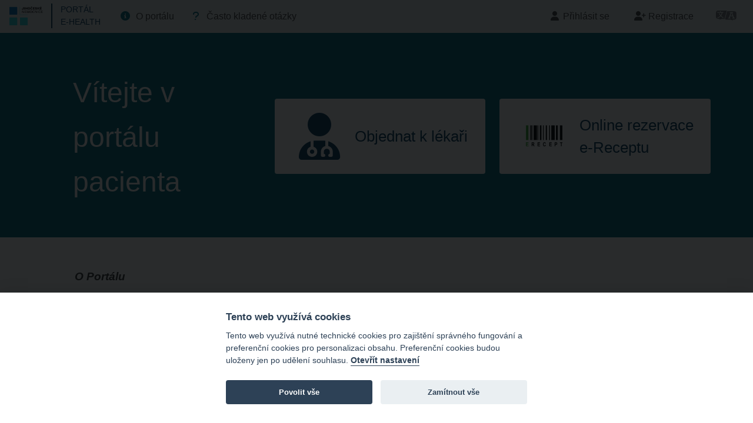

--- FILE ---
content_type: text/html; charset=utf-8
request_url: https://portal.jihnem.cz/TitlePage/Home/Display/unregistered-home
body_size: 26610
content:



<!DOCTYPE html>
<html>
<head>
    <meta charset="utf-8"/>
    <meta http-equiv="x-ua-compatible" content="IE=11">
    <meta name="viewport" content="width=device-width, initial-scale=1.0"/>

    <title>E-Health  - Nep&#x159;ihl&#xE1;&#x161;en&#xFD; u&#x17E;ivatel</title>
    <link rel="icon" type="image/x-icon" href="/favicon.ico?v=XnZMK6EPmtcTUYGY0jLKEtwBl4W8AUIrdW8SK889CVs">
    <link rel="icon" type="image/png" sizes="192x192" href="/favicon-192x192.png?v=vA56Cw1TM1AIl_X4U6BhQEUIz-YMxB3izQP8YuPozpo">
    <link rel="apple-touch-icon" type="image/png" sizes="180x180" href="/apple-touch-icon-180x180.png?v=r3nYO6b2hL7rv8QXv-yFTVShafCrNbNSba4DOi8B2-I">

    <link type="text/css" rel="stylesheet" href="/TitlePage/css/in2.bootstrap-themed.css?v=G48DVNm8NTft4nrAvVOdKQBdaQu0QgQicpJr-IEdBzo">

    <link type="text/css" rel="stylesheet" href="/TitlePage/css/in2.icon-component.css?v=yVKKLHYDpy5SJGqhmxgGubBpn-MDZXdTjla8FVFHRf0">
    <link type="text/css" rel="stylesheet" href="/TitlePage/css/in2.title-page.css?v=jh7pZW87XBAl67Z34rAjuf8nGi59kTVcyh1ROJCCaVw">

        <link type="text/css" rel="stylesheet" href="/TitlePage/css/in2.markdown-styling.css?v=yPEkovoTWHgadlaz09AABN3-eOe8Szy1acUERSvPs5k">
    <link type="text/css" rel="stylesheet" href="/TitlePage/css/in2.markdown-viewers.css?v=FHQPHS07ph5MaoZZS_6ihl05_RZBwpCaTJgF7wQNNH4"> 
    <style>
        .title-page-message-tiles-section {
            background-color: #006c83;
        }
    </style>

       <style type="text/css" id="layers-order">@layer normalize, bootstrap, tomselect, primeui, primeui-custom</style>
    <link type="text/css" rel="stylesheet" href="/css/libraries.bundle.css?v=T7ca3ZY1lwdIOt7X7_TcmCsL-fwVvMHGu1B32JYwJU4">
    <link type="text/css" rel="stylesheet" href="/css/main-global-styles.css?v=lptl3_Gs7j-uDmyZsCJ8zDSlrQtt8B1J2njIeaI9kpU">

        <link type="text/css" rel="stylesheet" href="/node_modules/vanilla-cookieconsent/dist/cookieconsent.css?v=kbpdnXUp3SkMkxW_s8DIdnNKSXU1L1-lweECEYM5VaU">
<link type="text/css" rel="stylesheet" href="/css/showed-cookie-style.css?v=itYoJ0qo5NrAHFSuGxVdn9YVIKUnSGjMV7FRM6TXFiI">


        

    <script type="text/javascript" src="https://portal-auth.jihnem.cz/Account/CheckLogin" id="sso-script" data-login-url="/Account/SignIn"></script>

</head>
<body>

<div id="base-url" data-path="/" style="display: none"></div>
<div id="cookie-allowed" data-path="False" style="display: none"></div>
<input type="hidden" id="requestVerificationToken" name="RequestVerificationToken" value="CfDJ8Ce96kGPYBRIqFJ6liqWPF6inyIzd6o1YzN1PYWGLnFqITLk2H8Zd7Fjj5LP8IZ49WuXuHxwBNQVT1ZijCRQJKCXtWL205cQ9tFrqOwyXtJuICWL-x8aqXAlkIAuEQT82SHQtpBt0b1RIrHYzOIkdPA">
<input type="hidden" id="layoutModel" name="layoutModel">
<input type="hidden" id="layoutValue" name="layoutValue">
<div id="constants" data-flatpicker-date="d.m.Y" data-flatpicker-datetime="d.m.Y H:i"></div>

<div class="flex-layout">


        <div class="bs-5 navbar-container" data-selenium="navbar-container">
            


<nav class="navbar navbar-expand-sm navbar-dark navbar-webhub px-3">
<a class="navbar-brand navbar-logo" href="/">
    <img src="/logo.png" alt="E-Health">
    <span class="portal-name">
        Portál<br>E-Health
    </span>
</a>
<div class="navbar-header">
    <button class="navbar-toggler navbar-toggler-custom menu-collapse-selector" data-bs-toggle="collapse" type="button" aria-label="Toggle navigation">
        <i class="fas fa-fw fa-bars fa-lg"></i>
    </button>

        <div class="lang-dropdown nav-item mx-sm-1 d-inline-block d-sm-none position-relative"
                               title="Zm&#x11B;na jazyka nen&#xED; mo&#x17E;n&#xE1; - nejsou povoleny preferen&#x10D;n&#xED; cookies"
>
            <button
                class="btn btn-link lang-dropdown-toggle "
                                     disabled
                role="button" id="langDropdownLink" data-bs-toggle="dropdown" aria-haspopup="true" aria-expanded="false">
                <?xml version="1.0" encoding="UTF-8" standalone="no"?><!DOCTYPE svg PUBLIC "-//W3C//DTD SVG 1.1//EN" "http://www.w3.org/Graphics/SVG/1.1/DTD/svg11.dtd"><svg viewBox="0 0 100 100" version="1.1" xmlns="http://www.w3.org/2000/svg" xmlns:xlink="http://www.w3.org/1999/xlink" xml:space="preserve" xmlns:serif="http://www.serif.com/" ><path d="M75.172,63.451l2.448,3.864l-10.278,-3.864l-18.393,0c-0.64,0 -1.264,-0.066 -1.866,-0.192c-1.169,-0.244 -2.409,-0.867 -3.33,-1.52l9.004,-33.96l30.369,0c4.974,0 9.011,3.996 9.011,8.918l0,17.836c0,4.893 -3.989,8.87 -9.011,8.918l-7.954,0Zm2.542,-28.592l0,-3.059l-13.852,0l0,3.059l3.275,0l-7.399,20.651l-3.28,0l0,3.39l10.677,0l0,-3.39l-3.293,0l2.074,-6.137l9.763,0l2.015,6.137l-3.37,0l0,3.39l10.618,0l0,-3.39l-3.032,0l-7.584,-20.651l3.388,0Zm-6.663,0l3.606,11.338l-7.731,0l3.755,-11.338l0.37,0Z"/><path d="M29.734,60.451l-10.278,3.864l2.448,-3.864l-7.954,0c-5.022,-0.047 -9.013,-4.025 -9.013,-8.918l0,-17.836c0,-4.893 3.991,-8.871 9.013,-8.918c0,0 28.18,-0.031 34.179,0c0.609,0.003 1.32,0.075 1.816,0.181c0.41,0.088 1.158,0.458 1.158,0.458l-9.559,35.033l-11.81,0Zm5.997,-26.334c1.314,-0.056 1.874,-1.489 1.206,-2.392c-0.201,-0.273 -0.252,-0.497 -1.078,-0.603l-10.322,-0.005l0,-2.346c-0.032,-0.744 -0.553,-1.358 -1.31,-1.488c-0.845,-0.072 -1.579,0.535 -1.685,1.36l-0.005,2.474l-10.401,0c-1.313,0.056 -1.874,1.489 -1.206,2.392c0.202,0.272 0.253,0.497 1.079,0.603c0,0 17.823,0.156 17.823,0.156c-0.922,3.588 -2.322,7.053 -4.412,10.086l-0.105,-0.125c-1.649,-1.971 -3.177,-4.037 -4.595,-6.177c-1.078,-1.648 -2.287,-1.711 -2.952,-0.771c-0.481,0.68 -0.035,1.68 -0.035,1.68c1.762,2.73 3.691,5.344 5.804,7.807c-3.063,3.439 -7.062,5.923 -11.382,7.532c-2.834,1.032 -1.027,3.559 0.759,2.917c5.624,-2.023 12.776,-8.08 12.776,-8.08c1.332,1.384 2.717,2.711 4.168,3.964c2.985,2.578 7.048,5.307 7.542,3.133c0.185,-0.812 -0.609,-1.566 -0.609,-1.566c-3.38,-2.341 -6.514,-5.023 -9.322,-8.015l0.049,-0.068c2.538,-3.549 4.23,-7.616 5.287,-11.837c0.051,-0.21 0.102,-0.42 0.15,-0.631l2.776,0Z"/></svg>

            </button>
        </div>

</div>
<div class="collapse navbar-collapse collapsible-menu" id="navbarSupportedContent">
    <div class="navbar-nav">
        <div class="navbar-nav me-sm-auto navbar-items overflow-hidden">

                    <div class="dropdown-divider"></div>

                <a class="nav-item d-block text-start btn btn-link nav-btn-boxed" title="O port&#xE1;lu" href="/Pages/Home/View/about-portal" rel="noopener">

<span class="menu-icon fa-fw">
        <i class="fas fa-circle-info"></i>
</span>
                    <span class="menu-item-text">O port&#xE1;lu</span>
                </a>
                        <div class="dropdown-divider"></div>

                <a class="nav-item d-block text-start btn btn-link nav-btn-boxed" title="&#x10C;asto kladen&#xE9; ot&#xE1;zky" href="/Pages/Home/View/faq" rel="noopener">

<span class="menu-icon fa-fw">
        <i class="fas fa-question"></i>
</span>
                    <span class="menu-item-text">&#x10C;asto kladen&#xE9; ot&#xE1;zky</span>
                </a>
                        <div class="dropdown-divider"></div>

            <div class="dropdown more-dropdown ms-3 d-sm-block d-none">
                <button class="nav-item btn btn-link more-dropdown-button dropdown-toggle menu-item-dropdown" title="Dal&#x161;&#xED; polo&#x17E;ky navigace" id="dropdownMenuButton" aria-haspopup="true" aria-expanded="false">
                    <span class="menu-icon more-dropdown-icon fa-fw">
                        <i class="fas fa-ellipsis-h fa-fw"></i>
                    </span>

                </button>
                <div class="dropdown-menu-items dropdown-menu" data-flip="false" aria-labelledby="dropdownMenuButton">
                </div>
            </div>
        </div>
    </div>
    <div class="navbar-nav right-navbar ms-auto text-center text-sm-start">

            <a class="nav-item mx-sm-2 login-nav-item btn btn-link" data-selenium="main-login-link" title="P&#x159;ihl&#xE1;sit se" href="/Account/SignIn">
                <span>
                    <i class="fas fa-fw fa-user"></i>
                </span>
                <span class="menu-item-text">P&#x159;ihl&#xE1;sit se</span>
            </a>
                <a class="nav-item mx-sm-2 login-nav-item btn btn-link" title="Registrace" href="/Registration">
                    <span>
                        <i class="fas fa-fw fa-user-plus"></i>
                    </span>
                    <span class="menu-item-text">Registrace</span>
                </a>


            <div class="lang-dropdown dropdown nav-item mx-sm-1 d-none d-sm-block"
                                       title="Zm&#x11B;na jazyka nen&#xED; mo&#x17E;n&#xE1; - nejsou povoleny preferen&#x10D;n&#xED; cookies"
>
                <button
                    class="btn btn-link lang-dropdown-toggle "
                                             disabled
                    role="button" id="langDropdownLink" aria-haspopup="true" aria-expanded="false">
                    <?xml version="1.0" encoding="UTF-8" standalone="no"?><!DOCTYPE svg PUBLIC "-//W3C//DTD SVG 1.1//EN" "http://www.w3.org/Graphics/SVG/1.1/DTD/svg11.dtd"><svg viewBox="0 0 100 100" version="1.1" xmlns="http://www.w3.org/2000/svg" xmlns:xlink="http://www.w3.org/1999/xlink" xml:space="preserve" xmlns:serif="http://www.serif.com/" ><path d="M75.172,63.451l2.448,3.864l-10.278,-3.864l-18.393,0c-0.64,0 -1.264,-0.066 -1.866,-0.192c-1.169,-0.244 -2.409,-0.867 -3.33,-1.52l9.004,-33.96l30.369,0c4.974,0 9.011,3.996 9.011,8.918l0,17.836c0,4.893 -3.989,8.87 -9.011,8.918l-7.954,0Zm2.542,-28.592l0,-3.059l-13.852,0l0,3.059l3.275,0l-7.399,20.651l-3.28,0l0,3.39l10.677,0l0,-3.39l-3.293,0l2.074,-6.137l9.763,0l2.015,6.137l-3.37,0l0,3.39l10.618,0l0,-3.39l-3.032,0l-7.584,-20.651l3.388,0Zm-6.663,0l3.606,11.338l-7.731,0l3.755,-11.338l0.37,0Z"/><path d="M29.734,60.451l-10.278,3.864l2.448,-3.864l-7.954,0c-5.022,-0.047 -9.013,-4.025 -9.013,-8.918l0,-17.836c0,-4.893 3.991,-8.871 9.013,-8.918c0,0 28.18,-0.031 34.179,0c0.609,0.003 1.32,0.075 1.816,0.181c0.41,0.088 1.158,0.458 1.158,0.458l-9.559,35.033l-11.81,0Zm5.997,-26.334c1.314,-0.056 1.874,-1.489 1.206,-2.392c-0.201,-0.273 -0.252,-0.497 -1.078,-0.603l-10.322,-0.005l0,-2.346c-0.032,-0.744 -0.553,-1.358 -1.31,-1.488c-0.845,-0.072 -1.579,0.535 -1.685,1.36l-0.005,2.474l-10.401,0c-1.313,0.056 -1.874,1.489 -1.206,2.392c0.202,0.272 0.253,0.497 1.079,0.603c0,0 17.823,0.156 17.823,0.156c-0.922,3.588 -2.322,7.053 -4.412,10.086l-0.105,-0.125c-1.649,-1.971 -3.177,-4.037 -4.595,-6.177c-1.078,-1.648 -2.287,-1.711 -2.952,-0.771c-0.481,0.68 -0.035,1.68 -0.035,1.68c1.762,2.73 3.691,5.344 5.804,7.807c-3.063,3.439 -7.062,5.923 -11.382,7.532c-2.834,1.032 -1.027,3.559 0.759,2.917c5.624,-2.023 12.776,-8.08 12.776,-8.08c1.332,1.384 2.717,2.711 4.168,3.964c2.985,2.578 7.048,5.307 7.542,3.133c0.185,-0.812 -0.609,-1.566 -0.609,-1.566c-3.38,-2.341 -6.514,-5.023 -9.322,-8.015l0.049,-0.068c2.538,-3.549 4.23,-7.616 5.287,-11.837c0.051,-0.21 0.102,-0.42 0.15,-0.631l2.776,0Z"/></svg>

                </button>
            </div>
    </div>
</div>
<form id="request-culture-form" class="d-none" method="post" role="form" action="/Localization?returnUrl=%2FTitlePage%2FHome%2FDisplay%2Funregistered-home">
    <input name="culture" id="culture"/>
<input name="__RequestVerificationToken" type="hidden" value="CfDJ8Ce96kGPYBRIqFJ6liqWPF6inyIzd6o1YzN1PYWGLnFqITLk2H8Zd7Fjj5LP8IZ49WuXuHxwBNQVT1ZijCRQJKCXtWL205cQ9tFrqOwyXtJuICWL-x8aqXAlkIAuEQT82SHQtpBt0b1RIrHYzOIkdPA" /></form>
</nav>

        </div>

    <div class="main-body-footer-wrapper" data-selenium="main-body-footer-wrapper">
        <div class="main-container container-fluid custom-main-container">
            <div class="bs-5 timer-wrapper">
                
<div class="alert login-expiration-warning custom-alert shadow-lg d-none border-warning alert-warning" id="login-expiration-warning" role="alert">
    <div class="d-flex align-items-center bg-warning">
        <i class="alert-icon fas fa-2x text-white fa-exclamation-triangle"></i>
    </div>
    <div class="d-sm-flex justify-content-between align-items-center w-100">
        <div class="alert-text w-100">
            <div class="w-100 d-flex justify-content-between">
                <span class="fw-bold text-warning">
                    Upozorn&#x11B;n&#xED;
                </span>
                <button type="button" class="btn-close" data-bs-dismiss="alert" aria-label="Zav&#x159;&#xED;t"></button>
            </div>
            <div class="alert-messages-container">
                <div class="expiration-body pb-2">
                    <span>
                        Expirace p&#x159;ihl&#xE1;&#x161;en&#xED; za:
                    </span>
                    <span id="login-expiration-countdown"></span>
                </div>
                <div class="expiration-footer text-end border-top pt-2">
                    <button class="btn primary-action-btn btn-sm" id="login-refresh-button">Obnovit p&#x159;ihl&#xE1;&#x161;en&#xED;</button>
                </div>
            </div>
        </div>

    </div>
</div>

            </div>

            



    
<div class="palette-colors d-none"></div>
<div class="title-page-container h-100">
    <div class="row g-0 h-100">
        <div class="notification-container w-100 m-1" style="display: none;"></div>
        <div class="col-12 flex">
            <div class="title-page-message-tiles-section d-flex">
                <div class="row align-self-center w-100 mt-1">
                    <div class="col-12 col-xl-4 d-flex align-items-center align-self-stretch title-page-message-section">
                        <div class="col-12 page-message-container mb-4 mb-md-0">
                            <div class="row g-0 flex-nowrap">
                                <div class="col ">
                                    <div class="page-message-notification-container w-100 my-1"></div>


<div class="page-message-viewer-container">
<h4 id="vitejte-v-portalu-pacienta"><span style="color: rgba(255, 255, 255, 1)">Vítejte v portálu pacienta</span></h4>
</div>
                                </div>
                            </div>
                        </div>
                    </div>
                    <div class="col-12 col-xl-8 title-page-tiles-section ">

<div class="row">
                    <div class="col-12 col-sm-6 tile d-flex">

<div class="tile-container w-100">

<a href="/Reservation/Home/ListSelect" rel="noopener" class="tile-full d-flex align-items-center px-4 pe-xl-3">
    <div class="tile-icon me-sm-2">

    <div class="rendered-icon text-center align-items-center">
            <i class="d-flex justify-content-center fas fa-user-doctor"></i>

    </div>
    </div>
    <span class="break-words tile-text">Objednat k l&#xE9;ka&#x159;i</span>
</a>
</div>                    </div>
                    <div class="col-12 col-sm-6 tile d-flex">

<div class="tile-container w-100">

<a href="https://77.apatykaservis.cz/jh/#mainpanel" rel="noopener" class="tile-full d-flex align-items-center px-4 pe-xl-3">
    <div class="tile-icon me-sm-2">

    <div class="rendered-icon text-center align-items-center">

            <img class="image-icon justify-content-center d-flex" src="/TitlePage/File/Serve/98b74b2f-11c4-45a0-a260-da3b9ba32b4e"/>
    </div>
    </div>
    <span class="break-words tile-text">Online rezervace e-Receptu</span>
</a>
</div>                    </div>
</div>                    </div>
                </div>
            </div>
            <div class="title-page-body-section">
                <div class="row">
                    <div class="col-12 page-body-viewer-wrapper">
                        <div class="row g-0 flex-nowrap">
                            <div class="col ">
                                <div class="page-body-notification-container hidden w-100 my-1"></div>


<div class="page-body-viewer-container">
<h4 id="o-portalu"><em><strong>O Portálu</strong></em>&nbsp;</h4>
<p><em>Zdravotní portál, který vám umožňuje objednat se na vyšetření nebo konzultaci do jednotlivých ambulancí snadno a rychle – a to i bez nutnosti předchozí registrace. Stačí pár kroků a rezervujete si termín, který vám nejlépe vyhovuje.</em></p>
<p><em>Pokud se rozhodnete zaregistrovat, získáte navíc přehled o svých rezervacích nebo možnost dostávat upozornění na blížící se termíny.</em></p>
<p><em><span>Cílem portálu je zjednodušit objednávání, zkrátit čekání a&nbsp;zvýšit komfort pacientů při plánování návštěv.</span></em></p>
</div>
                            </div>
                        </div>
                    </div>
                </div>
            </div>





        </div>
    </div>
</div>


<div class="modal fade" id="title-page-confirm-modal" tabindex="-1" role="dialog" aria-labelledby="title-page-confirm-modal-label" aria-hidden="true">
    <div class="modal-dialog" role="document">
        <div class="modal-content">
            <div class="modal-header">
                <h5 class="modal-title confirm-modal-label" id="title-page-confirm-modal-label"></h5>
                <button type="button" class="btn-close" data-bs-dismiss="modal" aria-label="Close">
                </button>
            </div>
            <div class="modal-body">
            </div>
            <div class="modal-footer">
                <button type="button" class="btn secondary-action-btn btn-cancel" data-bs-dismiss="modal">Zru&#x161;it</button>
                <button type="button" class="btn primary-action-btn btn-ok">Potvrdit</button>
            </div>
        </div>
    </div>
</div>



            
        </div>

                <div class="bs-5 footer-container">
                    

<!-- Footer -->
<footer class="page-footer font-small footer-custom-navbar">

    <!-- Footer Links -->
    <div class="container-fluid footer-links-container text-md-start">

        <!-- Grid row -->
        <div class="row pb-md-0 pt-sm-3 py-2">

            <!-- Grid column -->


        </div>
        <!-- Grid row -->

    </div>
    <div class="addition-text-container ">
        <!-- Footer Links -->
        <!-- Copyright -->
        <div class="footer-text-muted text-center pt-2 pb-1">
                <span>Powered by</span>
                <a href="http://in2.scalesoft.cz">Scalesoft IN2 Platform</a>
        </div>
        <div class="footer-text-muted text-center">
Portál byl spuštěn před 9 měsíci a 21 dny 
            <div class="px-1 cookies-link float-right">
                <a href="/Home/Cookies" class="ms-auto">
                <small >
                    Nastaven&#xED; cookies
                </small>
                </a>
            </div>
        </div>

        <!-- Copyright -->
    </div>

</footer>
<!-- Footer -->

                </div>

    </div>
</div>

<script type="text/javascript">
    var basePath = "/";
    var pageLoadTime = Date.now();
    var timeCorrection = 1769041465733 - pageLoadTime;
    const sendRequestFailedError = "Požadavek se nepodařilo odeslat";
</script>

<script type="text/javascript" src="/js/libraries-core.bundle.js?v=7apHE5nDuKNlBeUG_c9GyOpFiJH9V67eonTRI4yGHPI"></script>


<script type="text/javascript" id="frontend-config">
    var frontendConfig = {"itemsOnPage":{"defaultValue":30,"options":[5,20,30,50]},"isUserNoteEnabled":false,"dateFormats":{"date":"dd.MM.yyyy","time":"H:mm","dateTime":"dd.MM.yyyy H:mm","dateTimeWithSeconds":"dd.MM.yyyy H:mm:ss","decimalSeparator":",","thousandsSeparator":" ","flatpickrDateTimeWithSeconds":"d.m.Y H:i:S","flatpickrDateTime":"d.m.Y H:i","flatpickrDate":"d.m.Y","amchartsDateTime":"dd.MM.YYYY HH:mm","amchartsDate":"dd.MM.YYYY","amchartsDateTimeWithoutYear":"dd.MM. HH:mm","amchartsDateWithoutYear":"dd.MM.","momentDate":"DD.MM.YYYY","momentDateTime":"DD.MM.YYYY HH:mm:ss","momentDateTimeWithoutYear":"DD.MM. HH:mm","momentDateTimeWithoutSeconds":"DD.MM.YYYY HH:mm","momentJsServerDate":"YYYY-MM-DD","formatProvider":"cs-CZ"},"currentCulture":"cs-CZ","iconPaths":{"cardiogram":"/icons/svgrepo/cardiogram-svgrepo-com.svg","meal":"/icons/svgrepo/meal-svgrepo-com.svg","sunrise":"/icons/svgrepo/sunrise-svgrepo-com.svg"}};
</script>


<script type="text/javascript">
    $(document).off(".data-api");
    const jq = $;
//    jq(document).tooltip();
</script>


    

<script type="text/javascript">
const cookieConsentTexts =
{
    "already-localised": {
        consent_modal: {
            title: "Tento web využívá cookies",
            description: "Tento web využívá nutné technické cookies pro zajištění správného fungování a preferenční cookies pro personalizaci obsahu. Preferenční cookies budou uloženy jen po udělení souhlasu. \u003cbutton type=\u0022button\u0022 data-cc=\u0022c-settings\u0022 class=\u0022cc-link\u0022\u003eOtevřít nastavení\u003c/button\u003e",
            primary_btn: {
                text: "Povolit vše",
                role: "accept_all",              // "accept_selected" or "accept_all"
            },
            secondary_btn: {
                text: "Zamítnout vše",
                role: "accept_necessary",        // "settings" or "accept_necessary"
            },
        },
        settings_modal: {
            title: "Nastavení cookies",
            save_settings_btn: "Uložit nastavení",
            accept_all_btn: "Povolit vše",
            reject_all_btn: "Zamítnout vše",
            close_btn_label: "Zavřít",
            cookie_table_headers: [
                {col1: "Název"},
                {domain: "Doména"},
                {col3: "Expirace"},
                {col4: "Popis"},
            ],
            blocks: [
                {
                    title: "Využití cookies",
                    description: "Cookies jsou malé soubory s malým množstvím dat, které jsou ukládány ve vašem koncovém zařízení (počítači, tabletu, mobilním telefonu apod). Tyto soubory umožňují správné fungování systému případně usnadňují práci se systémem jak návštěvníkům, tak i správcům systému. Cookies nejsou nebezpečné pro dané zařízení, ale ze svého principu je jejich zpracování podřízeno ochraně osobních údajů.     Na této stránce máte možnost přizpůsobit soubory cookie dle jednotlivých kategorií, v souladu s vlastními preferencemi. Podrobné informace o zpracování cookies můžete nalézt v našich \u003ca href=\u0022https://scalesoft.cz/privacy-policy.html\u0022 class=\u0022cc-link\u0022\u003eZásadách o zpracování osobních údajů\u003c/a\u003e.",
                },
                {
                    title: "Nutné technické cookies",
                    description: "Nutné technické cookies jsou vyžadovány pro správné fungování systému a všech funkcí, které Vám poskytujeme. Bez technických cookies není možné systém využívat a nemohou být zakázány.",
                    toggle: {
                        value: "necessary",
                        enabled: true,
                        readonly: true,          // cookie categories with readonly=true are all treated as "necessary cookies"
                    },
                },
                {
                    title: "Preferenční cookies",
                    description: "Preferenční cookies umožňují zprostředkovat co nejpohodlnější a individualizované prostředí pro práci se systémem. Jedná se zejména o pohodlnější nastavení rozhraní, jazyka systému apod. Vypnutí těchto cookies je možné, avšak bude nutné, abyste při každé návštěvě opakovali případný výběr jazyka systému či nastavení uživatelského rozhraní.",
                    toggle: {
                        value: "preferential",     // there are no default categories => you specify them
                        enabled: false,
                        readonly: false,
                    },
                    cookie_table: [
                     {
                         col1: "Localization.Culture",
                         domain: "portal.jihnem.cz",
                         col3: "1 rok",
                         col4: "Potřebné pro lokalizaci portálu",
                         is_regex: false,
                     },
                     {
                         col1: "LoginLocalizationCulture",
                         domain: "portal.jihnem.cz",
                         col3: "Do zavření prohlížeče",
                         col4: "Potřebné pro lokalizaci přihlašovací obrazovky",
                         is_regex: false,
                     },
                     {
                         col1: "PageSize",
                         domain: "portal.jihnem.cz",
                         col3: "1 rok",
                         col4: "Potřebné pro uložení nastavení počtu položek na stránce v seznamech",
                         is_regex: false,
                     },
                    ]
                },
            ],
        },
    },
};
const cookieConsentCookieName = "CcCookiePortal";
</script>

<script type="text/javascript" src="/node_modules/vanilla-cookieconsent/dist/cookieconsent.js?v=ouvpTGokHqH5_hbDnAsleEpwThbrQ4-k0VU7PWtfm9M"></script>




<script type="text/javascript" id="permissionsScripts">
    const globalPermissionsList = [];
</script>


<script type="text/javascript" src="/js/libraries-global.bundle.js?v=64Xj5HSiPQvKIDgzfDkAupJDx9ITDCnpfOh_Qv25COk"></script>

<script type="text/javascript" src="/js/modernizr.js?v=yrpR3tYxfKeqtaZJXksUvcKtHXrJYx4u_DYfv1L6m-0"></script>

    <script type="text/javascript" src="/js/MainLayoutFull.bundle.js?v=eXbOuAc3UF3KH2JDr96CUIrc25KuvRT6ijtdSZaBJhE"></script>



    <!--suppress JSAnnotator -->
    <script type="text/javascript">
        const titlePageModel = {"mode":0,"currentCultureName":"cs-CZ","currentPageName":"Nepřihlášený uživatel","modulePageId":77,"endpoints":{"moduleList":"/TitlePage/Api/GetAllModules","modulePageList":"/TitlePage/Api/GetAllModulePagesByModuleId","modulePageDelete":"/TitlePage/Api/DeleteModulePageById","setBackGroundColor":"/TitlePage/Api/SetBackgroundColor","getPageMessageForEdit":"/TitlePage/Api/GetPageMessageForEdit","getPageMessageForView":"/TitlePage/Api/GetPageMessageForView","setPageMessage":"/TitlePage/Api/SetPageMessage","getBodyTextForEdit":"/TitlePage/Api/GetBodyTextForEdit","getBodyTextForView":"/TitlePage/Api/GetBodyTextForView","setBodyText":"/TitlePage/Api/SetBodyText","getTile":"/TitlePage/Api/GetTile","setTile":"/TitlePage/Api/SetTile","deleteTile":"/TitlePage/Api/DeleteTile","setBackgroundImage":"/TitlePage/Api/SetBackgroundImage","deleteBackgroundImage":"/TitlePage/Api/DeleteBackgroundImage","setBackgroundImageParameters":"/TitlePage/Api/SetBackgroundImageParameters","appendFooterImage":"/TitlePage/Api/AppendFooterImage","deleteFooterImage":"/TitlePage/Api/DeleteFooterImage","swapFooterImages":"/TitlePage/Api/SwapFooterImages","searchImageIcons":"/TitlePage/Api/SearchImagesByName","uploadImageIcon":"/TitlePage/Api/UploadImageIcon"},"maxImageSize":1048576};
    </script>
        <script type="text/javascript" src="/TitlePage/js/TitlePageDelete.bundle.js?v=dbNX4oPF_DYW2Efpdww3vjJNqOptBR-lNoB3NVgY7qE"></script>

</body>
</html>


--- FILE ---
content_type: text/css
request_url: https://portal.jihnem.cz/TitlePage/css/in2.icon-component.css?v=yVKKLHYDpy5SJGqhmxgGubBpn-MDZXdTjla8FVFHRf0
body_size: 579
content:
.rendered-icon{height:100%;width:100%}.rendered-icon .image-icon{max-height:100%;max-width:100%}.icon-picker .icon-selector-tabs .nav-link{padding:.2rem .5rem}.icon-picker .icon-selector-tabs .nav-link .checkmark-container{margin:0 .3rem 0 0}.icon-picker .tab-content .image-selection .image-selector-wrapper .card .card-header{padding-bottom:.15rem;padding-top:.15rem}.icon-picker .tab-content .image-selection .image-selector-wrapper .card .card-header .btn{padding:.15rem .75rem}.icon-picker .tab-content .image-selection .image-selector-wrapper .card .card-body .search-container{margin:.2rem 0}.icon-picker .tab-content .image-selection .image-selector-wrapper .card .card-body .search-container .input-group-unstyled .input-group-text{background-color:transparent;border-style:none}.icon-picker .tab-content .image-selection .image-selector-wrapper .card .card-body .swiper-container{height:100%;padding-bottom:1.4rem;padding-top:.1rem;width:100%}.icon-picker .tab-content .image-selection .image-selector-wrapper .card .card-body .swiper-slide{background-position:50%;background-size:cover;height:8rem;width:10rem}.icon-picker .tab-content .image-selection .image-selector-wrapper .card .card-body .swiper-slide .image{height:auto;left:50%;max-height:100%;max-width:100%;position:absolute;top:50%;transform:translate(-50%,-50%);width:auto}.icon-picker .tab-content .image-selection .select-notification-container .alert,.icon-picker .tab-content .image-selection .upload-notification-container .alert{margin-bottom:0;margin-top:.5rem}
/*# sourceMappingURL=in2.icon-component.css.map */


--- FILE ---
content_type: text/css
request_url: https://portal.jihnem.cz/TitlePage/css/in2.title-page.css?v=jh7pZW87XBAl67Z34rAjuf8nGi59kTVcyh1ROJCCaVw
body_size: 42545
content:
@media (min-width:1200px){.title-page-tiles-section.edit-mode{padding:0}.title-page-tiles-section.edit-mode .tile{padding:0 .3rem}.title-page-tiles-section.edit-mode .tile .tile-container .tile-full .tile-text{font-size:1.5rem}}.title-page-tiles-section .tile{height:8rem;margin:.8rem 0;position:relative}.title-page-tiles-section .tile .tile-container{height:100%;overflow:hidden}.title-page-tiles-section .tile .tile-container .tile-placeholder{background-color:#fff;border-color:silver;border-radius:.25rem;border-style:dashed;cursor:pointer;height:100%}.title-page-tiles-section .tile .tile-container .tile-full{background-color:#fff;border-radius:.25rem;height:100%}.title-page-tiles-section .tile .tile-container .tile-full:active,.title-page-tiles-section .tile .tile-container .tile-full:hover{box-shadow:inset 0 0 0 10em rgba(0,0,0,.07);text-decoration:none}.title-page-tiles-section .tile .tile-container .tile-full .tile-text{color:#073d61;font-size:1.6rem;max-height:100%;overflow:hidden;word-break:normal}@media (min-width:576px){.title-page-tiles-section .tile .tile-container .tile-full .tile-text{font-size:1.3rem}}@media (min-width:768px){.title-page-tiles-section .tile .tile-container .tile-full .tile-text{font-size:1.4rem}}@media (min-width:992px){.title-page-tiles-section .tile .tile-container .tile-full .tile-text{font-size:1.5rem}}@media (min-width:1200px){.title-page-tiles-section .tile .tile-container .tile-full .tile-text{font-size:1.6rem}}.title-page-tiles-section .tile .tile-container .tile-full .tile-icon{color:#073d61;flex:0 0 1.5em;font-size:4rem;max-width:7rem}@media (min-width:576px){.title-page-tiles-section .tile .tile-container .tile-full .tile-icon{flex:0 0 1.3em;font-size:3rem}}@media (min-width:768px){.title-page-tiles-section .tile .tile-container .tile-full .tile-icon{font-size:3.5rem}}@media (min-width:992px){.title-page-tiles-section .tile .tile-container .tile-full .tile-icon{font-size:4rem}}@media (min-width:1200px){.title-page-tiles-section .tile .tile-container .tile-full .tile-icon{font-size:5rem}}.title-page-tiles-section .tile .tile-container .tile-full .tile-icon svg{vertical-align:-.125em}.title-page-tiles-section .tile .tile-container .tile-full .tile-icon .image-icon{max-height:6rem}.title-page-tiles-section .tile .tile-button-group{height:100%}.title-page-container .title-page-footer-section{background:#e8ebee;padding:1rem 1rem 0}@media (min-width:576px){.title-page-container .title-page-footer-section{padding:1rem 5rem 0}}.title-page-container .title-page-footer-section .footer-image-container{max-width:100%}.title-page-container .title-page-footer-section .footer-image{max-height:4rem;max-width:100%}.title-page-container .title-page-footer-section .footer-image-placeholder{background-color:#fff;border-color:silver;border-radius:.25rem;border-style:dashed;color:#cdd4db;padding:.6em}.title-page-container .title-page-footer-section .footer-image-placeholder .composite-upload-icon{color:#073d61;cursor:pointer;height:3rem}.title-page-container .title-page-footer-section .footer-image-placeholder .composite-upload-icon .image-icon{font-size:3rem}.title-page-container .title-page-footer-section .footer-image-placeholder .composite-upload-icon .upload-icon{font-size:1.3rem;margin-left:.2rem}.editing-language-selector{background-color:#fff}.btn.disabled,.btn:disabled,.sp-container .sp-palette-container .sp-palette-button-container button.disabled,.sp-container .sp-palette-container .sp-palette-button-container button:disabled,.sp-container .sp-palette-container .sp-palette-button-container fieldset:disabled button,.sp-container .sp-picker-container .sp-button-container a.disabled.sp-cancel,.sp-container .sp-picker-container .sp-button-container a.sp-cancel:disabled,.sp-container .sp-picker-container .sp-button-container button.disabled,.sp-container .sp-picker-container .sp-button-container button:disabled,.sp-container .sp-picker-container .sp-button-container fieldset:disabled a.sp-cancel,.sp-container .sp-picker-container .sp-button-container fieldset:disabled button,.sp-container fieldset:disabled .sp-palette-container .sp-palette-button-container button,.sp-container fieldset:disabled .sp-picker-container .sp-button-container a.sp-cancel,.sp-container fieldset:disabled .sp-picker-container .sp-button-container button,fieldset:disabled .btn,fieldset:disabled .sp-container .sp-palette-container .sp-palette-button-container button,fieldset:disabled .sp-container .sp-picker-container .sp-button-container a.sp-cancel,fieldset:disabled .sp-container .sp-picker-container .sp-button-container button{background-color:var(--bs-btn-disabled-bg);border-color:var(--bs-btn-disabled-border-color);color:var(--bs-btn-disabled-color);opacity:var(--bs-btn-disabled-opacity);pointer-events:none}.tile-manage-modal .card-header{padding-bottom:.35rem;padding-top:.35rem}.tile-manage-modal .card-body{padding:.3rem}.tile-manage-modal .card-body .form-group{margin-bottom:0}.tile-manage-modal .localisation-group{max-height:15em}.tile-manage-modal .localisation-group .input-group:not(.localisation-group>.input-group) .input-group-text,.tile-manage-modal .localisation-group .input-group:not(.localisation-group>.input-group) input{border-top-left-radius:0;border-top-right-radius:0}.tile-manage-modal .localisation-group .input-group:not(:last-of-type) .input-group-text,.tile-manage-modal .localisation-group .input-group:not(:last-of-type) input{border-bottom-left-radius:0;border-bottom-right-radius:0}.tile-manage-modal .localisation-group .input-group .input-group-text{min-width:35%}.tile-manage-modal .loading-dropdown-container{-webkit-appearance:menulist-button;-moz-appearance:menulist-button;appearance:menulist-button;display:none;text-align:center}.tile-manage-modal .loading-dropdown-container .custom-loading-spinner{width:1.6em}#page-name-modal .spinner{color:blue;height:8rem;position:relative}#background-modal .card-body{padding:.75rem}#background-modal .card-body .custom-file-label:after{--bs-btn-color:#fff;--bs-btn-bg:#6c757d;--bs-btn-border-color:#6c757d;--bs-btn-hover-color:#fff;--bs-btn-hover-bg:#5c636a;--bs-btn-hover-border-color:#565e64;--bs-btn-focus-shadow-rgb:130,138,145;--bs-btn-active-color:#fff;--bs-btn-active-bg:#565e64;--bs-btn-active-border-color:#51585e;--bs-btn-active-shadow:inset 0 3px 5px rgba(0,0,0,.125);--bs-btn-disabled-color:#fff;--bs-btn-disabled-bg:#6c757d;--bs-btn-disabled-border-color:#6c757d}#background-modal .card-header{padding-bottom:.5rem;padding-top:.5rem}#background-modal .customized-color-picker-replacer,#background-modal .customized-color-picker-replacer .sp-preview{width:100%}#background-modal .customized-color-picker-replacer .sp-dd{display:none}.break-words{overflow-wrap:break-word;word-break:break-all;word-break:break-word;word-wrap:break-word}small{font-size:80%}.navbar-toggler:focus{box-shadow:none}.dropdown-divider{border-top:1px solid #073d61;height:0;margin:.5rem 0;overflow:hidden}.overflow-x-auto{overflow-x:auto}.form-inline{align-items:center!important;display:flex!important;flex-flow:wrap!important}.btn-close:focus{box-shadow:none}.close{background:transparent;border:none}.form-group{margin-bottom:1rem}@media (min-width:576px){.form-inline .form-control,.form-inline .form-select{display:inline-block;vertical-align:middle;width:auto}}.modal-content{box-shadow:0 .5rem 1rem rgba(0,0,0,.15)}.sp-container{border-radius:.375rem}.sp-container .btn,.sp-container .sp-palette-container .sp-palette-button-container button,.sp-container .sp-picker-container .sp-button-container a.sp-cancel,.sp-container .sp-picker-container .sp-button-container button{--bs-btn-padding-x:0.75rem;--bs-btn-padding-y:0.375rem;--bs-btn-font-family: ;--bs-btn-font-size:1rem;--bs-btn-font-weight:400;--bs-btn-line-height:1.5;--bs-btn-color:#212529;--bs-btn-bg:transparent;--bs-btn-border-width:1px;--bs-btn-border-color:transparent;--bs-btn-border-radius:0.375rem;--bs-btn-hover-border-color:transparent;--bs-btn-box-shadow:inset 0 1px 0 hsla(0,0%,100%,.15),0 1px 1px rgba(0,0,0,.075);--bs-btn-disabled-opacity:0.65;--bs-btn-focus-box-shadow:0 0 0 0.25rem rgba(var(--bs-btn-focus-shadow-rgb),.5);background-color:var(--bs-btn-bg);border:var(--bs-btn-border-width) solid var(--bs-btn-border-color);border-radius:var(--bs-btn-border-radius);color:var(--bs-btn-color);cursor:pointer;display:inline-block;font-family:var(--bs-btn-font-family);font-size:var(--bs-btn-font-size);font-weight:var(--bs-btn-font-weight);line-height:var(--bs-btn-line-height);padding:var(--bs-btn-padding-y) var(--bs-btn-padding-x);text-align:center;transition:color .15s ease-in-out,background-color .15s ease-in-out,border-color .15s ease-in-out,box-shadow .15s ease-in-out;-webkit-user-select:none;-moz-user-select:none;user-select:none;vertical-align:middle}@media (prefers-reduced-motion:reduce){.sp-container .btn,.sp-container .sp-palette-container .sp-palette-button-container button,.sp-container .sp-picker-container .sp-button-container a.sp-cancel,.sp-container .sp-picker-container .sp-button-container button{transition:none}}.sp-container .btn:hover,.sp-container .sp-palette-container .sp-palette-button-container button:hover,.sp-container .sp-picker-container .sp-button-container a.sp-cancel:hover,.sp-container .sp-picker-container .sp-button-container button:hover{background-color:var(--bs-btn-hover-bg);border-color:var(--bs-btn-hover-border-color);color:var(--bs-btn-hover-color);text-decoration:none}.btn-check+.sp-container .btn:hover,.btn-check+.sp-container .sp-palette-container .sp-palette-button-container button:hover,.btn-check+.sp-container .sp-picker-container .sp-button-container a.sp-cancel:hover,.btn-check+.sp-container .sp-picker-container .sp-button-container button:hover{background-color:var(--bs-btn-bg);border-color:var(--bs-btn-border-color);color:var(--bs-btn-color)}.sp-container .btn:focus-visible,.sp-container .sp-palette-container .sp-palette-button-container button:focus-visible,.sp-container .sp-picker-container .sp-button-container a.sp-cancel:focus-visible,.sp-container .sp-picker-container .sp-button-container button:focus-visible{background-color:var(--bs-btn-hover-bg);border-color:var(--bs-btn-hover-border-color);box-shadow:var(--bs-btn-focus-box-shadow);color:var(--bs-btn-hover-color);outline:0}.btn-check:focus-visible+.sp-container .btn,.btn-check:focus-visible+.sp-container .sp-palette-container .sp-palette-button-container button,.btn-check:focus-visible+.sp-container .sp-picker-container .sp-button-container a.sp-cancel,.btn-check:focus-visible+.sp-container .sp-picker-container .sp-button-container button{border-color:var(--bs-btn-hover-border-color);box-shadow:var(--bs-btn-focus-box-shadow);outline:0}.btn-check:checked+.sp-container .btn,.btn-check:checked+.sp-container .sp-palette-container .sp-palette-button-container button,.btn-check:checked+.sp-container .sp-picker-container .sp-button-container a.sp-cancel,.btn-check:checked+.sp-container .sp-picker-container .sp-button-container button,.sp-container .btn.active,.sp-container .btn.show,.sp-container .btn:first-child:active,.sp-container .sp-palette-container .sp-palette-button-container button.active,.sp-container .sp-palette-container .sp-palette-button-container button.show,.sp-container .sp-palette-container .sp-palette-button-container button:first-child:active,.sp-container .sp-picker-container .sp-button-container a.active.sp-cancel,.sp-container .sp-picker-container .sp-button-container a.show.sp-cancel,.sp-container .sp-picker-container .sp-button-container a.sp-cancel:first-child:active,.sp-container .sp-picker-container .sp-button-container button.active,.sp-container .sp-picker-container .sp-button-container button.show,.sp-container .sp-picker-container .sp-button-container button:first-child:active,:not(.btn-check)+.sp-container .btn:active,:not(.btn-check)+.sp-container .sp-palette-container .sp-palette-button-container button:active,:not(.btn-check)+.sp-container .sp-picker-container .sp-button-container a.sp-cancel:active,:not(.btn-check)+.sp-container .sp-picker-container .sp-button-container button:active{background-color:var(--bs-btn-active-bg);border-color:var(--bs-btn-active-border-color);color:var(--bs-btn-active-color)}.btn-check:checked+.sp-container .btn:focus-visible,.btn-check:checked+.sp-container .sp-palette-container .sp-palette-button-container button:focus-visible,.btn-check:checked+.sp-container .sp-picker-container .sp-button-container a.sp-cancel:focus-visible,.btn-check:checked+.sp-container .sp-picker-container .sp-button-container button:focus-visible,.sp-container .btn.active:focus-visible,.sp-container .btn.show:focus-visible,.sp-container .btn:first-child:active:focus-visible,.sp-container .sp-palette-container .sp-palette-button-container button.active:focus-visible,.sp-container .sp-palette-container .sp-palette-button-container button.show:focus-visible,.sp-container .sp-palette-container .sp-palette-button-container button:first-child:active:focus-visible,.sp-container .sp-picker-container .sp-button-container a.active.sp-cancel:focus-visible,.sp-container .sp-picker-container .sp-button-container a.show.sp-cancel:focus-visible,.sp-container .sp-picker-container .sp-button-container a.sp-cancel:first-child:active:focus-visible,.sp-container .sp-picker-container .sp-button-container button.active:focus-visible,.sp-container .sp-picker-container .sp-button-container button.show:focus-visible,.sp-container .sp-picker-container .sp-button-container button:first-child:active:focus-visible,:not(.btn-check)+.sp-container .btn:active:focus-visible,:not(.btn-check)+.sp-container .sp-palette-container .sp-palette-button-container button:active:focus-visible,:not(.btn-check)+.sp-container .sp-picker-container .sp-button-container a.sp-cancel:active:focus-visible,:not(.btn-check)+.sp-container .sp-picker-container .sp-button-container button:active:focus-visible{box-shadow:var(--bs-btn-focus-box-shadow)}.sp-container .btn.disabled,.sp-container .btn:disabled,.sp-container .sp-palette-container .sp-palette-button-container button.disabled,.sp-container .sp-palette-container .sp-palette-button-container button:disabled,.sp-container .sp-picker-container .sp-button-container a.disabled.sp-cancel,.sp-container .sp-picker-container .sp-button-container a.sp-cancel:disabled,.sp-container .sp-picker-container .sp-button-container button.disabled,.sp-container .sp-picker-container .sp-button-container button:disabled,fieldset:disabled .sp-container .btn,fieldset:disabled .sp-container .sp-palette-container .sp-palette-button-container button,fieldset:disabled .sp-container .sp-picker-container .sp-button-container a.sp-cancel,fieldset:disabled .sp-container .sp-picker-container .sp-button-container button{background-color:var(--bs-btn-disabled-bg);border-color:var(--bs-btn-disabled-border-color);color:var(--bs-btn-disabled-color);opacity:var(--bs-btn-disabled-opacity);pointer-events:none}.sp-container .btn-primary,.sp-container .sp-palette-container .sp-palette-button-container button,.sp-container .sp-picker-container .sp-button-container button{--bs-btn-color:#fff;--bs-btn-bg:#0d6efd;--bs-btn-border-color:#0d6efd;--bs-btn-hover-color:#fff;--bs-btn-hover-bg:#0b5ed7;--bs-btn-hover-border-color:#0a58ca;--bs-btn-focus-shadow-rgb:49,132,253;--bs-btn-active-color:#fff;--bs-btn-active-bg:#0a58ca;--bs-btn-active-border-color:#0a53be;--bs-btn-active-shadow:inset 0 3px 5px rgba(0,0,0,.125);--bs-btn-disabled-color:#fff;--bs-btn-disabled-bg:#0d6efd;--bs-btn-disabled-border-color:#0d6efd}.sp-container .btn-secondary,.sp-container .sp-picker-container .sp-button-container a.sp-cancel{--bs-btn-color:#fff;--bs-btn-bg:#6c757d;--bs-btn-border-color:#6c757d;--bs-btn-hover-color:#fff;--bs-btn-hover-bg:#5c636a;--bs-btn-hover-border-color:#565e64;--bs-btn-focus-shadow-rgb:130,138,145;--bs-btn-active-color:#fff;--bs-btn-active-bg:#565e64;--bs-btn-active-border-color:#51585e;--bs-btn-active-shadow:inset 0 3px 5px rgba(0,0,0,.125);--bs-btn-disabled-color:#fff;--bs-btn-disabled-bg:#6c757d;--bs-btn-disabled-border-color:#6c757d}.sp-container .btn-success{--bs-btn-color:#fff;--bs-btn-bg:#198754;--bs-btn-border-color:#198754;--bs-btn-hover-color:#fff;--bs-btn-hover-bg:#157347;--bs-btn-hover-border-color:#146c43;--bs-btn-focus-shadow-rgb:60,153,110;--bs-btn-active-color:#fff;--bs-btn-active-bg:#146c43;--bs-btn-active-border-color:#13653f;--bs-btn-active-shadow:inset 0 3px 5px rgba(0,0,0,.125);--bs-btn-disabled-color:#fff;--bs-btn-disabled-bg:#198754;--bs-btn-disabled-border-color:#198754}.sp-container .btn-info{--bs-btn-color:#000;--bs-btn-bg:#0dcaf0;--bs-btn-border-color:#0dcaf0;--bs-btn-hover-color:#000;--bs-btn-hover-bg:#31d2f2;--bs-btn-hover-border-color:#25cff2;--bs-btn-focus-shadow-rgb:11,172,204;--bs-btn-active-color:#000;--bs-btn-active-bg:#3dd5f3;--bs-btn-active-border-color:#25cff2;--bs-btn-active-shadow:inset 0 3px 5px rgba(0,0,0,.125);--bs-btn-disabled-color:#000;--bs-btn-disabled-bg:#0dcaf0;--bs-btn-disabled-border-color:#0dcaf0}.sp-container .btn-warning{--bs-btn-color:#000;--bs-btn-bg:#ffc107;--bs-btn-border-color:#ffc107;--bs-btn-hover-color:#000;--bs-btn-hover-bg:#ffca2c;--bs-btn-hover-border-color:#ffc720;--bs-btn-focus-shadow-rgb:217,164,6;--bs-btn-active-color:#000;--bs-btn-active-bg:#ffcd39;--bs-btn-active-border-color:#ffc720;--bs-btn-active-shadow:inset 0 3px 5px rgba(0,0,0,.125);--bs-btn-disabled-color:#000;--bs-btn-disabled-bg:#ffc107;--bs-btn-disabled-border-color:#ffc107}.sp-container .btn-danger{--bs-btn-color:#fff;--bs-btn-bg:#dc3545;--bs-btn-border-color:#dc3545;--bs-btn-hover-color:#fff;--bs-btn-hover-bg:#bb2d3b;--bs-btn-hover-border-color:#b02a37;--bs-btn-focus-shadow-rgb:225,83,97;--bs-btn-active-color:#fff;--bs-btn-active-bg:#b02a37;--bs-btn-active-border-color:#a52834;--bs-btn-active-shadow:inset 0 3px 5px rgba(0,0,0,.125);--bs-btn-disabled-color:#fff;--bs-btn-disabled-bg:#dc3545;--bs-btn-disabled-border-color:#dc3545}.sp-container .btn-light{--bs-btn-color:#000;--bs-btn-bg:#f8f9fa;--bs-btn-border-color:#f8f9fa;--bs-btn-hover-color:#000;--bs-btn-hover-bg:#d3d4d5;--bs-btn-hover-border-color:#c6c7c8;--bs-btn-focus-shadow-rgb:211,212,213;--bs-btn-active-color:#000;--bs-btn-active-bg:#c6c7c8;--bs-btn-active-border-color:#babbbc;--bs-btn-active-shadow:inset 0 3px 5px rgba(0,0,0,.125);--bs-btn-disabled-color:#000;--bs-btn-disabled-bg:#f8f9fa;--bs-btn-disabled-border-color:#f8f9fa}.sp-container .btn-dark{--bs-btn-color:#fff;--bs-btn-bg:#212529;--bs-btn-border-color:#212529;--bs-btn-hover-color:#fff;--bs-btn-hover-bg:#424649;--bs-btn-hover-border-color:#373b3e;--bs-btn-focus-shadow-rgb:66,70,73;--bs-btn-active-color:#fff;--bs-btn-active-bg:#4d5154;--bs-btn-active-border-color:#373b3e;--bs-btn-active-shadow:inset 0 3px 5px rgba(0,0,0,.125);--bs-btn-disabled-color:#fff;--bs-btn-disabled-bg:#212529;--bs-btn-disabled-border-color:#212529}.sp-container .btn-outline-primary{--bs-btn-color:#0d6efd;--bs-btn-border-color:#0d6efd;--bs-btn-hover-color:#fff;--bs-btn-hover-bg:#0d6efd;--bs-btn-hover-border-color:#0d6efd;--bs-btn-focus-shadow-rgb:13,110,253;--bs-btn-active-color:#fff;--bs-btn-active-bg:#0d6efd;--bs-btn-active-border-color:#0d6efd;--bs-btn-active-shadow:inset 0 3px 5px rgba(0,0,0,.125);--bs-btn-disabled-color:#0d6efd;--bs-btn-disabled-bg:transparent;--bs-btn-disabled-border-color:#0d6efd;--bs-gradient:none}.sp-container .btn-outline-secondary{--bs-btn-color:#6c757d;--bs-btn-border-color:#6c757d;--bs-btn-hover-color:#fff;--bs-btn-hover-bg:#6c757d;--bs-btn-hover-border-color:#6c757d;--bs-btn-focus-shadow-rgb:108,117,125;--bs-btn-active-color:#fff;--bs-btn-active-bg:#6c757d;--bs-btn-active-border-color:#6c757d;--bs-btn-active-shadow:inset 0 3px 5px rgba(0,0,0,.125);--bs-btn-disabled-color:#6c757d;--bs-btn-disabled-bg:transparent;--bs-btn-disabled-border-color:#6c757d;--bs-gradient:none}.sp-container .btn-outline-success{--bs-btn-color:#198754;--bs-btn-border-color:#198754;--bs-btn-hover-color:#fff;--bs-btn-hover-bg:#198754;--bs-btn-hover-border-color:#198754;--bs-btn-focus-shadow-rgb:25,135,84;--bs-btn-active-color:#fff;--bs-btn-active-bg:#198754;--bs-btn-active-border-color:#198754;--bs-btn-active-shadow:inset 0 3px 5px rgba(0,0,0,.125);--bs-btn-disabled-color:#198754;--bs-btn-disabled-bg:transparent;--bs-btn-disabled-border-color:#198754;--bs-gradient:none}.sp-container .btn-outline-info{--bs-btn-color:#0dcaf0;--bs-btn-border-color:#0dcaf0;--bs-btn-hover-color:#000;--bs-btn-hover-bg:#0dcaf0;--bs-btn-hover-border-color:#0dcaf0;--bs-btn-focus-shadow-rgb:13,202,240;--bs-btn-active-color:#000;--bs-btn-active-bg:#0dcaf0;--bs-btn-active-border-color:#0dcaf0;--bs-btn-active-shadow:inset 0 3px 5px rgba(0,0,0,.125);--bs-btn-disabled-color:#0dcaf0;--bs-btn-disabled-bg:transparent;--bs-btn-disabled-border-color:#0dcaf0;--bs-gradient:none}.sp-container .btn-outline-warning{--bs-btn-color:#ffc107;--bs-btn-border-color:#ffc107;--bs-btn-hover-color:#000;--bs-btn-hover-bg:#ffc107;--bs-btn-hover-border-color:#ffc107;--bs-btn-focus-shadow-rgb:255,193,7;--bs-btn-active-color:#000;--bs-btn-active-bg:#ffc107;--bs-btn-active-border-color:#ffc107;--bs-btn-active-shadow:inset 0 3px 5px rgba(0,0,0,.125);--bs-btn-disabled-color:#ffc107;--bs-btn-disabled-bg:transparent;--bs-btn-disabled-border-color:#ffc107;--bs-gradient:none}.sp-container .btn-outline-danger{--bs-btn-color:#dc3545;--bs-btn-border-color:#dc3545;--bs-btn-hover-color:#fff;--bs-btn-hover-bg:#dc3545;--bs-btn-hover-border-color:#dc3545;--bs-btn-focus-shadow-rgb:220,53,69;--bs-btn-active-color:#fff;--bs-btn-active-bg:#dc3545;--bs-btn-active-border-color:#dc3545;--bs-btn-active-shadow:inset 0 3px 5px rgba(0,0,0,.125);--bs-btn-disabled-color:#dc3545;--bs-btn-disabled-bg:transparent;--bs-btn-disabled-border-color:#dc3545;--bs-gradient:none}.sp-container .btn-outline-light{--bs-btn-color:#f8f9fa;--bs-btn-border-color:#f8f9fa;--bs-btn-hover-color:#000;--bs-btn-hover-bg:#f8f9fa;--bs-btn-hover-border-color:#f8f9fa;--bs-btn-focus-shadow-rgb:248,249,250;--bs-btn-active-color:#000;--bs-btn-active-bg:#f8f9fa;--bs-btn-active-border-color:#f8f9fa;--bs-btn-active-shadow:inset 0 3px 5px rgba(0,0,0,.125);--bs-btn-disabled-color:#f8f9fa;--bs-btn-disabled-bg:transparent;--bs-btn-disabled-border-color:#f8f9fa;--bs-gradient:none}.sp-container .btn-outline-dark{--bs-btn-color:#212529;--bs-btn-border-color:#212529;--bs-btn-hover-color:#fff;--bs-btn-hover-bg:#212529;--bs-btn-hover-border-color:#212529;--bs-btn-focus-shadow-rgb:33,37,41;--bs-btn-active-color:#fff;--bs-btn-active-bg:#212529;--bs-btn-active-border-color:#212529;--bs-btn-active-shadow:inset 0 3px 5px rgba(0,0,0,.125);--bs-btn-disabled-color:#212529;--bs-btn-disabled-bg:transparent;--bs-btn-disabled-border-color:#212529;--bs-gradient:none}.sp-container .btn-link{--bs-btn-font-weight:400;--bs-btn-color:var(--bs-link-color);--bs-btn-bg:transparent;--bs-btn-border-color:transparent;--bs-btn-hover-color:var(--bs-link-hover-color);--bs-btn-hover-border-color:transparent;--bs-btn-active-color:var(--bs-link-hover-color);--bs-btn-active-border-color:transparent;--bs-btn-disabled-color:#6c757d;--bs-btn-disabled-border-color:transparent;--bs-btn-box-shadow:none;--bs-btn-focus-shadow-rgb:44,90,121;text-decoration:none}.sp-container .btn-link:focus-visible,.sp-container .btn-link:hover{text-decoration:underline}.sp-container .btn-link:focus-visible{color:var(--bs-btn-color)}.sp-container .btn-link:hover{color:var(--bs-btn-hover-color)}.sp-container .btn-lg{--bs-btn-padding-y:0.5rem;--bs-btn-padding-x:1rem;--bs-btn-font-size:1.25rem;--bs-btn-border-radius:0.5rem}.sp-container .btn-sm{--bs-btn-padding-y:0.25rem;--bs-btn-padding-x:0.5rem;--bs-btn-font-size:0.875rem;--bs-btn-border-radius:0.25rem}.sp-container .sp-palette-container .sp-palette-button-container button,.sp-container .sp-picker-container .sp-button-container a.sp-cancel,.sp-container .sp-picker-container .sp-button-container button{background-image:none;text-shadow:none}.sp-container .sp-palette-container .sp-palette-button-container button,.sp-container .sp-picker-container .sp-button-container button{--bs-btn-color:#fff;--bs-btn-bg:#073d61;--bs-btn-border-color:#073d61;--bs-btn-hover-color:#fff;--bs-btn-hover-bg:#063452;--bs-btn-hover-border-color:#06314e;--bs-btn-focus-shadow-rgb:44,90,121;--bs-btn-active-color:#fff;--bs-btn-active-bg:#06314e;--bs-btn-active-border-color:#052e49;--bs-btn-active-shadow:inset 0 3px 5px rgba(0,0,0,.125);--bs-btn-disabled-color:#fff;--bs-btn-disabled-bg:#073d61;--bs-btn-disabled-border-color:#073d61}.sp-container .sp-picker-container .sp-button-container a.sp-cancel{--bs-btn-color:#fff;--bs-btn-bg:#6c757d;--bs-btn-border-color:#6c757d;--bs-btn-hover-color:#fff;--bs-btn-hover-bg:#5c636a;--bs-btn-hover-border-color:#565e64;--bs-btn-focus-shadow-rgb:130,138,145;--bs-btn-active-color:#fff;--bs-btn-active-bg:#565e64;--bs-btn-active-border-color:#51585e;--bs-btn-active-shadow:inset 0 3px 5px rgba(0,0,0,.125);--bs-btn-disabled-color:#fff;--bs-btn-disabled-bg:#6c757d;--bs-btn-disabled-border-color:#6c757d}.sp-container .sp-picker-container .sp-input-container .sp-input{background-color:#fff}.sp-container .sp-picker-container .sp-button-container a.sp-cancel{color:#fff!important}.sp-clear,.sp-color,.sp-container,.sp-container button,.sp-container input,.sp-hue{font-family:openSans,Arial,Helvetica,sans-serif}.btn,.sp-container .sp-palette-container .sp-palette-button-container button,.sp-container .sp-picker-container .sp-button-container a.sp-cancel,.sp-container .sp-picker-container .sp-button-container button{--bs-btn-padding-x:0.75rem;--bs-btn-padding-y:0.375rem;--bs-btn-font-family: ;--bs-btn-font-size:1rem;--bs-btn-font-weight:400;--bs-btn-line-height:1.5;--bs-btn-color:#212529;--bs-btn-bg:transparent;--bs-btn-border-width:1px;--bs-btn-border-color:transparent;--bs-btn-border-radius:0.375rem;--bs-btn-hover-border-color:transparent;--bs-btn-box-shadow:inset 0 1px 0 hsla(0,0%,100%,.15),0 1px 1px rgba(0,0,0,.075);--bs-btn-disabled-opacity:0.65;--bs-btn-focus-box-shadow:0 0 0 0.25rem rgba(var(--bs-btn-focus-shadow-rgb),.5);background-color:var(--bs-btn-bg);border:var(--bs-btn-border-width) solid var(--bs-btn-border-color);border-radius:var(--bs-btn-border-radius);color:var(--bs-btn-color);cursor:pointer;display:inline-block;font-family:var(--bs-btn-font-family);font-size:var(--bs-btn-font-size);font-weight:var(--bs-btn-font-weight);line-height:var(--bs-btn-line-height);padding:var(--bs-btn-padding-y) var(--bs-btn-padding-x);text-align:center;transition:color .15s ease-in-out,background-color .15s ease-in-out,border-color .15s ease-in-out,box-shadow .15s ease-in-out;-webkit-user-select:none;-moz-user-select:none;user-select:none;vertical-align:middle}@media (prefers-reduced-motion:reduce){.btn,.sp-container .sp-palette-container .sp-palette-button-container button,.sp-container .sp-picker-container .sp-button-container a.sp-cancel,.sp-container .sp-picker-container .sp-button-container button{transition:none}}.btn:hover,.sp-container .sp-palette-container .sp-palette-button-container button:hover,.sp-container .sp-picker-container .sp-button-container a.sp-cancel:hover,.sp-container .sp-picker-container .sp-button-container button:hover{background-color:var(--bs-btn-hover-bg);border-color:var(--bs-btn-hover-border-color);color:var(--bs-btn-hover-color);text-decoration:none}.btn-check+.btn:hover,.sp-container .sp-palette-container .sp-palette-button-container .btn-check+button:hover,.sp-container .sp-picker-container .sp-button-container .btn-check+a.sp-cancel:hover,.sp-container .sp-picker-container .sp-button-container .btn-check+button:hover{background-color:var(--bs-btn-bg);border-color:var(--bs-btn-border-color);color:var(--bs-btn-color)}.btn:focus-visible,.sp-container .sp-palette-container .sp-palette-button-container button:focus-visible,.sp-container .sp-picker-container .sp-button-container a.sp-cancel:focus-visible,.sp-container .sp-picker-container .sp-button-container button:focus-visible{background-color:var(--bs-btn-hover-bg);border-color:var(--bs-btn-hover-border-color);box-shadow:var(--bs-btn-focus-box-shadow);color:var(--bs-btn-hover-color);outline:0}.btn-check:focus-visible+.btn,.sp-container .sp-palette-container .sp-palette-button-container .btn-check:focus-visible+button,.sp-container .sp-picker-container .sp-button-container .btn-check:focus-visible+a.sp-cancel,.sp-container .sp-picker-container .sp-button-container .btn-check:focus-visible+button{border-color:var(--bs-btn-hover-border-color);box-shadow:var(--bs-btn-focus-box-shadow);outline:0}.btn-check:checked+.btn,.btn.active,.btn.show,.btn:first-child:active,.sp-container .sp-palette-container .sp-palette-button-container .btn-check:checked+button,.sp-container .sp-palette-container .sp-palette-button-container :not(.btn-check)+button:active,.sp-container .sp-palette-container .sp-palette-button-container button.active,.sp-container .sp-palette-container .sp-palette-button-container button.show,.sp-container .sp-palette-container .sp-palette-button-container button:first-child:active,.sp-container .sp-picker-container .sp-button-container .btn-check:checked+a.sp-cancel,.sp-container .sp-picker-container .sp-button-container .btn-check:checked+button,.sp-container .sp-picker-container .sp-button-container :not(.btn-check)+a.sp-cancel:active,.sp-container .sp-picker-container .sp-button-container :not(.btn-check)+button:active,.sp-container .sp-picker-container .sp-button-container a.active.sp-cancel,.sp-container .sp-picker-container .sp-button-container a.show.sp-cancel,.sp-container .sp-picker-container .sp-button-container a.sp-cancel:first-child:active,.sp-container .sp-picker-container .sp-button-container button.active,.sp-container .sp-picker-container .sp-button-container button.show,.sp-container .sp-picker-container .sp-button-container button:first-child:active,:not(.btn-check)+.btn:active{background-color:var(--bs-btn-active-bg);border-color:var(--bs-btn-active-border-color);color:var(--bs-btn-active-color)}.btn-check:checked+.btn:focus-visible,.btn.active:focus-visible,.btn.show:focus-visible,.btn:first-child:active:focus-visible,.sp-container .sp-palette-container .sp-palette-button-container .btn-check:checked+button:focus-visible,.sp-container .sp-palette-container .sp-palette-button-container :not(.btn-check)+button:active:focus-visible,.sp-container .sp-palette-container .sp-palette-button-container button.active:focus-visible,.sp-container .sp-palette-container .sp-palette-button-container button.show:focus-visible,.sp-container .sp-palette-container .sp-palette-button-container button:first-child:active:focus-visible,.sp-container .sp-picker-container .sp-button-container .btn-check:checked+a.sp-cancel:focus-visible,.sp-container .sp-picker-container .sp-button-container .btn-check:checked+button:focus-visible,.sp-container .sp-picker-container .sp-button-container :not(.btn-check)+a.sp-cancel:active:focus-visible,.sp-container .sp-picker-container .sp-button-container :not(.btn-check)+button:active:focus-visible,.sp-container .sp-picker-container .sp-button-container a.active.sp-cancel:focus-visible,.sp-container .sp-picker-container .sp-button-container a.show.sp-cancel:focus-visible,.sp-container .sp-picker-container .sp-button-container a.sp-cancel:first-child:active:focus-visible,.sp-container .sp-picker-container .sp-button-container button.active:focus-visible,.sp-container .sp-picker-container .sp-button-container button.show:focus-visible,.sp-container .sp-picker-container .sp-button-container button:first-child:active:focus-visible,:not(.btn-check)+.btn:active:focus-visible{box-shadow:var(--bs-btn-focus-box-shadow)}.btn.disabled,.btn:disabled,.sp-container .sp-palette-container .sp-palette-button-container button.disabled,.sp-container .sp-palette-container .sp-palette-button-container button:disabled,.sp-container .sp-palette-container .sp-palette-button-container fieldset:disabled button,.sp-container .sp-picker-container .sp-button-container a.disabled.sp-cancel,.sp-container .sp-picker-container .sp-button-container a.sp-cancel:disabled,.sp-container .sp-picker-container .sp-button-container button.disabled,.sp-container .sp-picker-container .sp-button-container button:disabled,.sp-container .sp-picker-container .sp-button-container fieldset:disabled a.sp-cancel,.sp-container .sp-picker-container .sp-button-container fieldset:disabled button,fieldset:disabled .btn,fieldset:disabled .sp-container .sp-palette-container .sp-palette-button-container button,fieldset:disabled .sp-container .sp-picker-container .sp-button-container a.sp-cancel,fieldset:disabled .sp-container .sp-picker-container .sp-button-container button{background-color:var(--bs-btn-disabled-bg);border-color:var(--bs-btn-disabled-border-color);color:var(--bs-btn-disabled-color);opacity:var(--bs-btn-disabled-opacity);pointer-events:none}.btn-primary,.sp-container .sp-palette-container .sp-palette-button-container button,.sp-container .sp-picker-container .sp-button-container button{--bs-btn-color:#fff;--bs-btn-bg:#0d6efd;--bs-btn-border-color:#0d6efd;--bs-btn-hover-color:#fff;--bs-btn-hover-bg:#0b5ed7;--bs-btn-hover-border-color:#0a58ca;--bs-btn-focus-shadow-rgb:49,132,253;--bs-btn-active-color:#fff;--bs-btn-active-bg:#0a58ca;--bs-btn-active-border-color:#0a53be;--bs-btn-active-shadow:inset 0 3px 5px rgba(0,0,0,.125);--bs-btn-disabled-color:#fff;--bs-btn-disabled-bg:#0d6efd;--bs-btn-disabled-border-color:#0d6efd}.btn-secondary,.sp-container .sp-picker-container .sp-button-container a.sp-cancel{--bs-btn-color:#fff;--bs-btn-bg:#6c757d;--bs-btn-border-color:#6c757d;--bs-btn-hover-color:#fff;--bs-btn-hover-bg:#5c636a;--bs-btn-hover-border-color:#565e64;--bs-btn-focus-shadow-rgb:130,138,145;--bs-btn-active-color:#fff;--bs-btn-active-bg:#565e64;--bs-btn-active-border-color:#51585e;--bs-btn-active-shadow:inset 0 3px 5px rgba(0,0,0,.125);--bs-btn-disabled-color:#fff;--bs-btn-disabled-bg:#6c757d;--bs-btn-disabled-border-color:#6c757d}.btn-success{--bs-btn-color:#fff;--bs-btn-bg:#198754;--bs-btn-border-color:#198754;--bs-btn-hover-color:#fff;--bs-btn-hover-bg:#157347;--bs-btn-hover-border-color:#146c43;--bs-btn-focus-shadow-rgb:60,153,110;--bs-btn-active-color:#fff;--bs-btn-active-bg:#146c43;--bs-btn-active-border-color:#13653f;--bs-btn-active-shadow:inset 0 3px 5px rgba(0,0,0,.125);--bs-btn-disabled-color:#fff;--bs-btn-disabled-bg:#198754;--bs-btn-disabled-border-color:#198754}.btn-info{--bs-btn-color:#000;--bs-btn-bg:#0dcaf0;--bs-btn-border-color:#0dcaf0;--bs-btn-hover-color:#000;--bs-btn-hover-bg:#31d2f2;--bs-btn-hover-border-color:#25cff2;--bs-btn-focus-shadow-rgb:11,172,204;--bs-btn-active-color:#000;--bs-btn-active-bg:#3dd5f3;--bs-btn-active-border-color:#25cff2;--bs-btn-active-shadow:inset 0 3px 5px rgba(0,0,0,.125);--bs-btn-disabled-color:#000;--bs-btn-disabled-bg:#0dcaf0;--bs-btn-disabled-border-color:#0dcaf0}.btn-warning{--bs-btn-color:#000;--bs-btn-bg:#ffc107;--bs-btn-border-color:#ffc107;--bs-btn-hover-color:#000;--bs-btn-hover-bg:#ffca2c;--bs-btn-hover-border-color:#ffc720;--bs-btn-focus-shadow-rgb:217,164,6;--bs-btn-active-color:#000;--bs-btn-active-bg:#ffcd39;--bs-btn-active-border-color:#ffc720;--bs-btn-active-shadow:inset 0 3px 5px rgba(0,0,0,.125);--bs-btn-disabled-color:#000;--bs-btn-disabled-bg:#ffc107;--bs-btn-disabled-border-color:#ffc107}.btn-danger{--bs-btn-color:#fff;--bs-btn-bg:#dc3545;--bs-btn-border-color:#dc3545;--bs-btn-hover-color:#fff;--bs-btn-hover-bg:#bb2d3b;--bs-btn-hover-border-color:#b02a37;--bs-btn-focus-shadow-rgb:225,83,97;--bs-btn-active-color:#fff;--bs-btn-active-bg:#b02a37;--bs-btn-active-border-color:#a52834;--bs-btn-active-shadow:inset 0 3px 5px rgba(0,0,0,.125);--bs-btn-disabled-color:#fff;--bs-btn-disabled-bg:#dc3545;--bs-btn-disabled-border-color:#dc3545}.btn-light{--bs-btn-color:#000;--bs-btn-bg:#f8f9fa;--bs-btn-border-color:#f8f9fa;--bs-btn-hover-color:#000;--bs-btn-hover-bg:#d3d4d5;--bs-btn-hover-border-color:#c6c7c8;--bs-btn-focus-shadow-rgb:211,212,213;--bs-btn-active-color:#000;--bs-btn-active-bg:#c6c7c8;--bs-btn-active-border-color:#babbbc;--bs-btn-active-shadow:inset 0 3px 5px rgba(0,0,0,.125);--bs-btn-disabled-color:#000;--bs-btn-disabled-bg:#f8f9fa;--bs-btn-disabled-border-color:#f8f9fa}.btn-dark{--bs-btn-color:#fff;--bs-btn-bg:#212529;--bs-btn-border-color:#212529;--bs-btn-hover-color:#fff;--bs-btn-hover-bg:#424649;--bs-btn-hover-border-color:#373b3e;--bs-btn-focus-shadow-rgb:66,70,73;--bs-btn-active-color:#fff;--bs-btn-active-bg:#4d5154;--bs-btn-active-border-color:#373b3e;--bs-btn-active-shadow:inset 0 3px 5px rgba(0,0,0,.125);--bs-btn-disabled-color:#fff;--bs-btn-disabled-bg:#212529;--bs-btn-disabled-border-color:#212529}.btn-outline-primary{--bs-btn-color:#0d6efd;--bs-btn-border-color:#0d6efd;--bs-btn-hover-color:#fff;--bs-btn-hover-bg:#0d6efd;--bs-btn-hover-border-color:#0d6efd;--bs-btn-focus-shadow-rgb:13,110,253;--bs-btn-active-color:#fff;--bs-btn-active-bg:#0d6efd;--bs-btn-active-border-color:#0d6efd;--bs-btn-active-shadow:inset 0 3px 5px rgba(0,0,0,.125);--bs-btn-disabled-color:#0d6efd;--bs-btn-disabled-bg:transparent;--bs-btn-disabled-border-color:#0d6efd;--bs-gradient:none}.btn-outline-secondary{--bs-btn-color:#6c757d;--bs-btn-border-color:#6c757d;--bs-btn-hover-color:#fff;--bs-btn-hover-bg:#6c757d;--bs-btn-hover-border-color:#6c757d;--bs-btn-focus-shadow-rgb:108,117,125;--bs-btn-active-color:#fff;--bs-btn-active-bg:#6c757d;--bs-btn-active-border-color:#6c757d;--bs-btn-active-shadow:inset 0 3px 5px rgba(0,0,0,.125);--bs-btn-disabled-color:#6c757d;--bs-btn-disabled-bg:transparent;--bs-btn-disabled-border-color:#6c757d;--bs-gradient:none}.btn-outline-success{--bs-btn-color:#198754;--bs-btn-border-color:#198754;--bs-btn-hover-color:#fff;--bs-btn-hover-bg:#198754;--bs-btn-hover-border-color:#198754;--bs-btn-focus-shadow-rgb:25,135,84;--bs-btn-active-color:#fff;--bs-btn-active-bg:#198754;--bs-btn-active-border-color:#198754;--bs-btn-active-shadow:inset 0 3px 5px rgba(0,0,0,.125);--bs-btn-disabled-color:#198754;--bs-btn-disabled-bg:transparent;--bs-btn-disabled-border-color:#198754;--bs-gradient:none}.btn-outline-info{--bs-btn-color:#0dcaf0;--bs-btn-border-color:#0dcaf0;--bs-btn-hover-color:#000;--bs-btn-hover-bg:#0dcaf0;--bs-btn-hover-border-color:#0dcaf0;--bs-btn-focus-shadow-rgb:13,202,240;--bs-btn-active-color:#000;--bs-btn-active-bg:#0dcaf0;--bs-btn-active-border-color:#0dcaf0;--bs-btn-active-shadow:inset 0 3px 5px rgba(0,0,0,.125);--bs-btn-disabled-color:#0dcaf0;--bs-btn-disabled-bg:transparent;--bs-btn-disabled-border-color:#0dcaf0;--bs-gradient:none}.btn-outline-warning{--bs-btn-color:#ffc107;--bs-btn-border-color:#ffc107;--bs-btn-hover-color:#000;--bs-btn-hover-bg:#ffc107;--bs-btn-hover-border-color:#ffc107;--bs-btn-focus-shadow-rgb:255,193,7;--bs-btn-active-color:#000;--bs-btn-active-bg:#ffc107;--bs-btn-active-border-color:#ffc107;--bs-btn-active-shadow:inset 0 3px 5px rgba(0,0,0,.125);--bs-btn-disabled-color:#ffc107;--bs-btn-disabled-bg:transparent;--bs-btn-disabled-border-color:#ffc107;--bs-gradient:none}.btn-outline-danger{--bs-btn-color:#dc3545;--bs-btn-border-color:#dc3545;--bs-btn-hover-color:#fff;--bs-btn-hover-bg:#dc3545;--bs-btn-hover-border-color:#dc3545;--bs-btn-focus-shadow-rgb:220,53,69;--bs-btn-active-color:#fff;--bs-btn-active-bg:#dc3545;--bs-btn-active-border-color:#dc3545;--bs-btn-active-shadow:inset 0 3px 5px rgba(0,0,0,.125);--bs-btn-disabled-color:#dc3545;--bs-btn-disabled-bg:transparent;--bs-btn-disabled-border-color:#dc3545;--bs-gradient:none}.btn-outline-light{--bs-btn-color:#f8f9fa;--bs-btn-border-color:#f8f9fa;--bs-btn-hover-color:#000;--bs-btn-hover-bg:#f8f9fa;--bs-btn-hover-border-color:#f8f9fa;--bs-btn-focus-shadow-rgb:248,249,250;--bs-btn-active-color:#000;--bs-btn-active-bg:#f8f9fa;--bs-btn-active-border-color:#f8f9fa;--bs-btn-active-shadow:inset 0 3px 5px rgba(0,0,0,.125);--bs-btn-disabled-color:#f8f9fa;--bs-btn-disabled-bg:transparent;--bs-btn-disabled-border-color:#f8f9fa;--bs-gradient:none}.btn-outline-dark{--bs-btn-color:#212529;--bs-btn-border-color:#212529;--bs-btn-hover-color:#fff;--bs-btn-hover-bg:#212529;--bs-btn-hover-border-color:#212529;--bs-btn-focus-shadow-rgb:33,37,41;--bs-btn-active-color:#fff;--bs-btn-active-bg:#212529;--bs-btn-active-border-color:#212529;--bs-btn-active-shadow:inset 0 3px 5px rgba(0,0,0,.125);--bs-btn-disabled-color:#212529;--bs-btn-disabled-bg:transparent;--bs-btn-disabled-border-color:#212529;--bs-gradient:none}.btn-link{--bs-btn-font-weight:400;--bs-btn-color:var(--bs-link-color);--bs-btn-bg:transparent;--bs-btn-border-color:transparent;--bs-btn-hover-color:var(--bs-link-hover-color);--bs-btn-hover-border-color:transparent;--bs-btn-active-color:var(--bs-link-hover-color);--bs-btn-active-border-color:transparent;--bs-btn-disabled-color:#6c757d;--bs-btn-disabled-border-color:transparent;--bs-btn-box-shadow:none;--bs-btn-focus-shadow-rgb:44,90,121;text-decoration:none}.btn-link:focus-visible,.btn-link:hover{text-decoration:underline}.btn-link:focus-visible{color:var(--bs-btn-color)}.btn-link:hover{color:var(--bs-btn-hover-color)}.btn-lg{--bs-btn-padding-y:0.5rem;--bs-btn-padding-x:1rem;--bs-btn-font-size:1.25rem;--bs-btn-border-radius:0.5rem}.btn-sm{--bs-btn-padding-y:0.25rem;--bs-btn-padding-x:0.5rem;--bs-btn-font-size:0.875rem;--bs-btn-border-radius:0.25rem}.palette-colors:before{content:"#073d61, #006c83, #c9161d, #1d9b6c, #cdd4db"}.flex{align-items:stretch;display:flex;flex-direction:column;height:100%;width:100%}h2{padding:.5em 0}h2,h3{color:#073d61}html body .flex-layout .main-container{padding-top:0}.title-page-container{margin-left:-.75rem;margin-right:-.75rem}.title-page-container .row{align-items:center;margin-left:0;margin-right:0}.title-page-container .title-page-message-tiles-section{flex-shrink:0;padding-bottom:3.5rem;padding-top:3.5rem}.title-page-container .title-page-message-tiles-section .title-page-message-section{background-repeat:no-repeat}@media (min-width:576px){.title-page-container .title-page-message-tiles-section{padding-left:3em;padding-right:3em}}.title-page-container .title-page-message-tiles-section .page-message-container{padding-left:calc(var(--bs-gutter-x)*.5);padding-right:calc(var(--bs-gutter-x)*.5)}@media (min-width:1200px){.title-page-container .title-page-message-tiles-section .page-message-container{padding-left:4em}}.title-page-container .page-text-editor-wrapper{max-width:calc(100% - 2em)}.title-page-container .title-page-body-section{flex-grow:1;flex-shrink:0;margin-bottom:5rem;margin-top:2rem}.title-page-container .title-page-body-section .page-body-viewer-wrapper{padding:0 30px}@media (min-width:576px){.title-page-container .title-page-body-section .page-body-viewer-wrapper{padding-left:calc(3em + 30px);padding-right:calc(3em + 15px + .8rem)}}@media (min-width:1200px){.title-page-container .title-page-body-section .page-body-viewer-wrapper{padding-left:calc(7em + 15px)}}.title-page-container .title-page-footer-section{flex-shrink:0}:not(.title-page-tiles-section) .controls-column,:not(.title-page-tiles-section) .page-message-controls-container{align-self:flex-start}.placeholder-icon{color:grey}.hidden{display:none}.wh-centered{bottom:0;margin:auto;max-height:100%;max-width:100%;overflow:auto;right:0}.page-controls-container,.wh-centered{left:0;position:absolute;top:0}.page-controls-container .page-controls{opacity:.8;position:relative}.page-controls-container .page-controls:active,.page-controls-container .page-controls:hover{opacity:1}
/*# sourceMappingURL=in2.title-page.css.map */


--- FILE ---
content_type: text/css
request_url: https://portal.jihnem.cz/TitlePage/css/in2.markdown-styling.css?v=yPEkovoTWHgadlaz09AABN3-eOe8Szy1acUERSvPs5k
body_size: 7641
content:
@charset "UTF-8";.page-body-viewer-container :not(table),.page-message-viewer-container :not(table){box-sizing:content-box;line-height:160%}.page-body-viewer-container .container,.page-message-viewer-container .container{padding:0}.page-body-viewer-container .widget *,.page-message-viewer-container .widget *{box-sizing:border-box;line-height:100%}.page-body-viewer-container .widget .form-control,.page-body-viewer-container .widget .form-select,.page-body-viewer-container .widget .toast,.page-message-viewer-container .widget .form-control,.page-message-viewer-container .widget .form-select,.page-message-viewer-container .widget .toast{line-height:1.5}.page-body-viewer-container .widget .form-control *,.page-body-viewer-container .widget .form-select *,.page-body-viewer-container .widget .toast *,.page-message-viewer-container .widget .form-control *,.page-message-viewer-container .widget .form-select *,.page-message-viewer-container .widget .toast *{line-height:inherit}.page-body-viewer-container .widget .form-control.tagify *,.page-body-viewer-container .widget .form-select.tagify *,.page-body-viewer-container .widget .toast.tagify *,.page-message-viewer-container .widget .form-control.tagify *,.page-message-viewer-container .widget .form-select.tagify *,.page-message-viewer-container .widget .toast.tagify *{line-height:100%}.page-body-viewer-container address,.page-body-viewer-container cite,.page-body-viewer-container dfn,.page-body-viewer-container em,.page-body-viewer-container i:not(.fa,.fas),.page-body-viewer-container var,.page-message-viewer-container address,.page-message-viewer-container cite,.page-message-viewer-container dfn,.page-message-viewer-container em,.page-message-viewer-container i:not(.fa,.fas),.page-message-viewer-container var{font-style:italic}.page-body-viewer-container strong,.page-message-viewer-container strong{font-weight:700}.page-body-viewer-container p,.page-message-viewer-container p{color:#555;margin:10px 0}.page-body-viewer-container>div>div:first-of-type h1,.page-body-viewer-container>h1:first-of-type,.page-message-viewer-container>div>div:first-of-type h1,.page-message-viewer-container>h1:first-of-type{margin-top:14px}.page-body-viewer-container h1,.page-body-viewer-container h2,.page-body-viewer-container h3,.page-body-viewer-container h5,.page-message-viewer-container h1,.page-message-viewer-container h2,.page-message-viewer-container h3,.page-message-viewer-container h5{font-weight:700}.page-body-viewer-container h1,.page-message-viewer-container h1{border-bottom:3px double #999;color:#000;font-size:1.6rem;line-height:28px;margin:52px 0 15px;padding-bottom:7px}.page-body-viewer-container h2,.page-message-viewer-container h2{border-bottom:1px solid #dbdbdb;color:#333;font-size:1.3rem;line-height:23px;margin:30px 0 13px;padding-bottom:7px}.page-body-viewer-container h3,.page-body-viewer-container h4,.page-message-viewer-container h3,.page-message-viewer-container h4{color:#333;font-size:1.2rem;line-height:18px;margin:20px 0 2px}.page-body-viewer-container h5,.page-body-viewer-container h6,.page-message-viewer-container h5,.page-message-viewer-container h6{color:#333;font-size:1rem;line-height:17px;margin:10px 0 -4px}.page-body-viewer-container blockquote,.page-message-viewer-container blockquote{border-left:4px solid #ddd;color:#777;margin:15px 0;padding:0 15px}.page-body-viewer-container blockquote>:first-child,.page-message-viewer-container blockquote>:first-child{margin-top:0}.page-body-viewer-container blockquote>:last-child,.page-message-viewer-container blockquote>:last-child{margin-bottom:0}.page-body-viewer-container code,.page-body-viewer-container pre,.page-message-viewer-container code,.page-message-viewer-container pre{border:0;border-radius:0;font-family:Consolas,Courier,Apple SD 산돌고딕 Neo,-apple-system,Lucida Grande,Apple SD Gothic Neo,맑은 고딕,Malgun Gothic,Segoe UI,돋움,dotum,sans-serif}.page-body-viewer-container code,.page-message-viewer-container code{color:#c1788b;letter-spacing:-.3px;padding:4px 4px 2px 0}.page-body-viewer-container pre,.page-message-viewer-container pre{background-color:#f5f7f8;margin:2px 0 8px;padding:18px}.page-body-viewer-container pre code,.page-message-viewer-container pre code{background-color:transparent;color:inherit;padding:0;white-space:pre-wrap}.page-body-viewer-container pre.addon,.page-message-viewer-container pre.addon{background-color:#fff;border:1px solid #e8ebed}.page-body-viewer-container img,.page-message-viewer-container img{box-sizing:border-box;margin:4px 0 10px;max-width:100%;vertical-align:top}.page-body-viewer-container table,.page-message-viewer-container table{border-collapse:collapse;box-sizing:border-box;color:#555;margin:2px 0 14px;width:auto}.page-body-viewer-container table td,.page-body-viewer-container table th,.page-message-viewer-container table td,.page-message-viewer-container table th{height:32px;padding:5px 14px 5px 12px}.page-body-viewer-container table td,.page-message-viewer-container table td{border:1px solid #eaeaea}.page-body-viewer-container table th,.page-message-viewer-container table th{background-color:#7b8184;border:1px solid #72777b;border-top:0;color:#fff;font-weight:300;padding-top:6px}.page-body-viewer-container dir,.page-body-viewer-container menu,.page-body-viewer-container ol,.page-body-viewer-container ul,.page-message-viewer-container dir,.page-message-viewer-container menu,.page-message-viewer-container ol,.page-message-viewer-container ul{color:#555;display:block;list-style-type:disc;margin:6px 0 10px;padding-left:17px}.page-body-viewer-container ol,.page-message-viewer-container ol{list-style-type:decimal}.page-body-viewer-container ol ol,.page-body-viewer-container ol ul,.page-body-viewer-container ul ol,.page-body-viewer-container ul ul,.page-message-viewer-container ol ol,.page-message-viewer-container ol ul,.page-message-viewer-container ul ol,.page-message-viewer-container ul ul{margin-bottom:0!important;margin-top:0!important}.page-body-viewer-container ul li,.page-message-viewer-container ul li{position:relative}.page-body-viewer-container ol p,.page-body-viewer-container ul p,.page-message-viewer-container ol p,.page-message-viewer-container ul p{margin:0}.page-body-viewer-container pre ul li:before,.page-body-viewer-container ul li.task-list-item:before,.page-message-viewer-container pre ul li:before,.page-message-viewer-container ul li.task-list-item:before{content:""}.page-body-viewer-container hr,.page-message-viewer-container hr{border-top:1px solid #eee;margin:16px 0}.page-body-viewer-container a,.page-message-viewer-container a{color:#5286bc;text-decoration:underline}.page-body-viewer-container a:hover,.page-message-viewer-container a:hover{color:#007cff}.page-body-viewer-container .task-list-item,.page-message-viewer-container .task-list-item{background-position:0 2px;background-repeat:no-repeat;background-size:16px 16px;border:0;list-style:none;margin-left:-22px;padding-left:22px}.page-body-viewer-container .task-list-item .task-list-item-checkbox,.page-body-viewer-container .task-list-item input[type=checkbox],.page-message-viewer-container .task-list-item .task-list-item-checkbox,.page-message-viewer-container .task-list-item input[type=checkbox]{-webkit-appearance:none;-moz-appearance:none;appearance:none;cursor:pointer}.page-body-viewer-container .task-list-item .task-list-item-checkbox:after,.page-body-viewer-container .task-list-item input[type=checkbox]:after,.page-message-viewer-container .task-list-item .task-list-item-checkbox:after,.page-message-viewer-container .task-list-item input[type=checkbox]:after{content:url([data-uri]);display:block}.page-body-viewer-container .task-list-item .task-list-item-checkbox:checked:after,.page-body-viewer-container .task-list-item input[type=checkbox]:checked:after,.page-message-viewer-container .task-list-item .task-list-item-checkbox:checked:after,.page-message-viewer-container .task-list-item input[type=checkbox]:checked:after{content:url([data-uri]);display:block}
/*# sourceMappingURL=in2.markdown-styling.css.map */


--- FILE ---
content_type: text/css
request_url: https://portal.jihnem.cz/TitlePage/css/in2.markdown-viewers.css?v=FHQPHS07ph5MaoZZS_6ihl05_RZBwpCaTJgF7wQNNH4
body_size: -86
content:
.page-body-viewer-container,.page-message-viewer-container{overflow-wrap:break-word;word-wrap:break-word}.page-body-viewer-container.viewer-placeholder,.page-message-viewer-container.viewer-placeholder{border-color:silver;border-radius:.25rem;border-style:dashed;min-height:10rem}.page-message-viewer-container h1,.page-message-viewer-container h2,.page-message-viewer-container h3,.page-message-viewer-container h4,.page-message-viewer-container h5,.page-message-viewer-container h6{display:inline;font-weight:300;line-height:inherit}.page-message-viewer-container h1{border-bottom:none;font-size:4.5rem}.page-message-viewer-container h2{border-bottom:none;font-size:4rem}.page-message-viewer-container h3{font-size:3.5rem}.page-message-viewer-container h4{font-size:3rem}.page-message-viewer-container h5{font-size:2.5rem}.page-message-viewer-container h6{font-size:2rem}
/*# sourceMappingURL=in2.markdown-viewers.css.map */


--- FILE ---
content_type: text/css
request_url: https://portal.jihnem.cz/css/main-global-styles.css?v=lptl3_Gs7j-uDmyZsCJ8zDSlrQtt8B1J2njIeaI9kpU
body_size: 334496
content:
.captcha-elements-container-selector{background-color:#f8f9fa;margin-top:2em;padding:0 .5em!important}.captcha-elements-container-selector hr{margin-top:0}.captcha-elements-container-selector .dntCaptcha{align-items:center;display:flex;flex-direction:row;flex-wrap:wrap;justify-content:flex-start}.captcha-elements-container-selector .dntCaptcha>*{flex:0 0 0}.captcha-elements-container-selector .dntCaptcha>.captcha-validation-message{flex:1 0 100%}.captcha-elements-container-selector .dntCaptcha>img{flex:0 0 auto}.captcha-elements-container-selector .dntCaptcha .input-group>.captcha-input{min-width:6em}.captcha-input{max-width:6rem}.captcha-input::-moz-placeholder{color:#bdc0c4}.captcha-input::placeholder{color:#bdc0c4}.captcha-input::-ms-input-placeholder{color:#bdc0c4}.captcha-input:-ms-input-placeholder{color:#bdc0c4}.dntCaptcha .refresh-button-selector,.dntCaptcha .refresh-button-selector:hover{text-decoration:none}


@charset "UTF-8";.bs-5 .small,small{font-size:80%}.navbar-toggler:focus{box-shadow:none}.dropdown-divider{border-top:1px solid #073d61;height:0;margin:.5rem 0;overflow:hidden}.overflow-x-auto{overflow-x:auto}.form-inline{align-items:center!important;display:flex!important;flex-flow:wrap!important}.btn-close:focus{box-shadow:none}.close{background:transparent;border:none}.form-group{margin-bottom:1rem}@media (min-width:576px){.form-inline .form-control,.form-inline .form-select{display:inline-block;vertical-align:middle;width:auto}}.modal-content{box-shadow:0 .5rem 1rem rgba(0,0,0,.15)}:root{--bs-blue:#0d6efd;--bs-indigo:#6610f2;--bs-purple:#6f42c1;--bs-pink:#d63384;--bs-red:#dc3545;--bs-orange:#fd7e14;--bs-yellow:#ffc107;--bs-green:#198754;--bs-teal:#20c997;--bs-cyan:#0dcaf0;--bs-black:#000;--bs-white:#fff;--bs-gray:#6c757d;--bs-gray-dark:#343a40;--bs-gray-100:#f8f9fa;--bs-gray-200:#e9ecef;--bs-gray-300:#dee2e6;--bs-gray-400:#ced4da;--bs-gray-500:#adb5bd;--bs-gray-600:#6c757d;--bs-gray-700:#495057;--bs-gray-800:#343a40;--bs-gray-900:#212529;--bs-primary:#073d61;--bs-secondary:#6c757d;--bs-success:#198754;--bs-info:#17a2b8;--bs-warning:#ffc107;--bs-danger:#dc3545;--bs-light:#f8f9fa;--bs-dark:#212529;--bs-primary-rgb:7,61,97;--bs-secondary-rgb:108,117,125;--bs-success-rgb:25,135,84;--bs-info-rgb:23,162,184;--bs-warning-rgb:255,193,7;--bs-danger-rgb:220,53,69;--bs-light-rgb:248,249,250;--bs-dark-rgb:33,37,41;--bs-white-rgb:255,255,255;--bs-black-rgb:0,0,0;--bs-body-color-rgb:33,37,41;--bs-body-bg-rgb:255,255,255;--bs-font-sans-serif:system-ui,-apple-system,"Segoe UI",Roboto,"Helvetica Neue","Noto Sans","Liberation Sans",Arial,sans-serif,"Apple Color Emoji","Segoe UI Emoji","Segoe UI Symbol","Noto Color Emoji";--bs-font-monospace:SFMono-Regular,Menlo,Monaco,Consolas,"Liberation Mono","Courier New",monospace;--bs-gradient:linear-gradient(180deg,hsla(0,0%,100%,.15),hsla(0,0%,100%,0));--bs-body-font-family:var(--bs-font-sans-serif);--bs-body-font-size:1rem;--bs-body-font-weight:400;--bs-body-line-height:1.5;--bs-body-color:#212529;--bs-body-bg:#fff;--bs-border-width:1px;--bs-border-style:solid;--bs-border-color:#dee2e6;--bs-border-color-translucent:rgba(0,0,0,.175);--bs-border-radius:0.375rem;--bs-border-radius-sm:0.25rem;--bs-border-radius-lg:0.5rem;--bs-border-radius-xl:1rem;--bs-border-radius-2xl:2rem;--bs-border-radius-pill:50rem;--bs-link-color:#073d61;--bs-link-hover-color:#06314e;--bs-code-color:#d63384;--bs-highlight-bg:#fff3cd}.bs-5 .small,.bs-5 small{font-size:80%}.bs-5 .navbar-toggler:focus{box-shadow:none}.bs-5 .dropdown-divider{border-top:1px solid #073d61;margin:.5rem 0}.bs-5 .overflow-x-auto{overflow-x:auto}.bs-5 .form-inline{align-items:center!important;display:flex!important;flex-flow:wrap!important}.bs-5 .btn-close:focus{box-shadow:none}.bs-5 .close{background:transparent;border:none}.bs-5 .form-group{margin-bottom:1rem}@media (min-width:576px){.bs-5 .form-inline .form-control,.bs-5 .form-inline .form-select{display:inline-block;vertical-align:middle;width:auto}}.bs-5 .modal-content{box-shadow:0 .5rem 1rem rgba(0,0,0,.15)}.bs-5 .align-baseline{vertical-align:baseline!important}.bs-5 .align-top{vertical-align:top!important}.bs-5 .align-middle{vertical-align:middle!important}.bs-5 .align-bottom{vertical-align:bottom!important}.bs-5 .align-text-bottom{vertical-align:text-bottom!important}.bs-5 .align-text-top{vertical-align:text-top!important}.bs-5 .float-start{float:left!important}.bs-5 .float-end{float:right!important}.bs-5 .float-none{float:none!important}.bs-5 .opacity-0{opacity:0!important}.bs-5 .opacity-25{opacity:.25!important}.bs-5 .opacity-50{opacity:.5!important}.bs-5 .opacity-75{opacity:.75!important}.bs-5 .opacity-100{opacity:1!important}.bs-5 .overflow-auto{overflow:auto!important}.bs-5 .overflow-hidden{overflow:hidden!important}.bs-5 .overflow-visible{overflow:visible!important}.bs-5 .overflow-scroll{overflow:scroll!important}.bs-5 .d-inline{display:inline!important}.bs-5 .d-inline-block{display:inline-block!important}.bs-5 .d-block{display:block!important}.bs-5 .d-grid{display:grid!important}.bs-5 .d-table{display:table!important}.bs-5 .d-table-row{display:table-row!important}.bs-5 .d-table-cell{display:table-cell!important}.bs-5 .d-flex{display:flex!important}.bs-5 .d-inline-flex{display:inline-flex!important}.bs-5 .d-none{display:none!important}.bs-5 .shadow{box-shadow:0 .5rem 1rem rgba(0,0,0,.15)!important}.bs-5 .shadow-sm{box-shadow:0 .125rem .25rem rgba(0,0,0,.075)!important}.bs-5 .shadow-lg{box-shadow:0 1rem 3rem rgba(0,0,0,.175)!important}.bs-5 .shadow-none{box-shadow:none!important}.bs-5 .position-static{position:static!important}.bs-5 .position-relative{position:relative!important}.bs-5 .position-absolute{position:absolute!important}.bs-5 .position-fixed{position:fixed!important}.bs-5 .position-sticky{position:sticky!important}.bs-5 .top-0{top:0!important}.bs-5 .top-50{top:50%!important}.bs-5 .top-100{top:100%!important}.bs-5 .bottom-0{bottom:0!important}.bs-5 .bottom-50{bottom:50%!important}.bs-5 .bottom-100{bottom:100%!important}.bs-5 .start-0{left:0!important}.bs-5 .start-50{left:50%!important}.bs-5 .start-100{left:100%!important}.bs-5 .end-0{right:0!important}.bs-5 .end-50{right:50%!important}.bs-5 .end-100{right:100%!important}.bs-5 .translate-middle{transform:translate(-50%,-50%)!important}.bs-5 .translate-middle-x{transform:translateX(-50%)!important}.bs-5 .translate-middle-y{transform:translateY(-50%)!important}.bs-5 .border{border:var(--bs-border-width) var(--bs-border-style) var(--bs-border-color)!important}.bs-5 .border-0{border:0!important}.bs-5 .border-top{border-top:var(--bs-border-width) var(--bs-border-style) var(--bs-border-color)!important}.bs-5 .border-top-0{border-top:0!important}.bs-5 .border-end{border-right:var(--bs-border-width) var(--bs-border-style) var(--bs-border-color)!important}.bs-5 .border-end-0{border-right:0!important}.bs-5 .border-bottom{border-bottom:var(--bs-border-width) var(--bs-border-style) var(--bs-border-color)!important}.bs-5 .border-bottom-0{border-bottom:0!important}.bs-5 .border-start{border-left:var(--bs-border-width) var(--bs-border-style) var(--bs-border-color)!important}.bs-5 .border-start-0{border-left:0!important}.bs-5 .border-primary{--bs-border-opacity:1;border-color:rgba(var(--bs-primary-rgb),var(--bs-border-opacity))!important}.bs-5 .border-secondary{--bs-border-opacity:1;border-color:rgba(var(--bs-secondary-rgb),var(--bs-border-opacity))!important}.bs-5 .border-success{--bs-border-opacity:1;border-color:rgba(var(--bs-success-rgb),var(--bs-border-opacity))!important}.bs-5 .border-info{--bs-border-opacity:1;border-color:rgba(var(--bs-info-rgb),var(--bs-border-opacity))!important}.bs-5 .border-warning{--bs-border-opacity:1;border-color:rgba(var(--bs-warning-rgb),var(--bs-border-opacity))!important}.bs-5 .border-danger{--bs-border-opacity:1;border-color:rgba(var(--bs-danger-rgb),var(--bs-border-opacity))!important}.bs-5 .border-light{--bs-border-opacity:1;border-color:rgba(var(--bs-light-rgb),var(--bs-border-opacity))!important}.bs-5 .border-dark{--bs-border-opacity:1;border-color:rgba(var(--bs-dark-rgb),var(--bs-border-opacity))!important}.bs-5 .border-white{--bs-border-opacity:1;border-color:rgba(var(--bs-white-rgb),var(--bs-border-opacity))!important}.bs-5 .border-1{--bs-border-width:1px}.bs-5 .border-2{--bs-border-width:2px}.bs-5 .border-3{--bs-border-width:3px}.bs-5 .border-4{--bs-border-width:4px}.bs-5 .border-5{--bs-border-width:5px}.bs-5 .border-opacity-10{--bs-border-opacity:0.1}.bs-5 .border-opacity-25{--bs-border-opacity:0.25}.bs-5 .border-opacity-50{--bs-border-opacity:0.5}.bs-5 .border-opacity-75{--bs-border-opacity:0.75}.bs-5 .border-opacity-100{--bs-border-opacity:1}.bs-5 .w-25{width:25%!important}.bs-5 .w-50{width:50%!important}.bs-5 .w-75{width:75%!important}.bs-5 .w-100{width:100%!important}.bs-5 .w-auto{width:auto!important}.bs-5 .mw-100{max-width:100%!important}.bs-5 .vw-100{width:100vw!important}.bs-5 .min-vw-100{min-width:100vw!important}.bs-5 .h-25{height:25%!important}.bs-5 .h-50{height:50%!important}.bs-5 .h-75{height:75%!important}.bs-5 .h-100{height:100%!important}.bs-5 .h-auto{height:auto!important}.bs-5 .mh-100{max-height:100%!important}.bs-5 .vh-100{height:100vh!important}.bs-5 .min-vh-100{min-height:100vh!important}.bs-5 .flex-fill{flex:1 1 auto!important}.bs-5 .flex-row{flex-direction:row!important}.bs-5 .flex-column{flex-direction:column!important}.bs-5 .flex-row-reverse{flex-direction:row-reverse!important}.bs-5 .flex-column-reverse{flex-direction:column-reverse!important}.bs-5 .flex-grow-0{flex-grow:0!important}.bs-5 .flex-grow-1{flex-grow:1!important}.bs-5 .flex-shrink-0{flex-shrink:0!important}.bs-5 .flex-shrink-1{flex-shrink:1!important}.bs-5 .flex-wrap{flex-wrap:wrap!important}.bs-5 .flex-nowrap{flex-wrap:nowrap!important}.bs-5 .flex-wrap-reverse{flex-wrap:wrap-reverse!important}.bs-5 .justify-content-start{justify-content:flex-start!important}.bs-5 .justify-content-end{justify-content:flex-end!important}.bs-5 .justify-content-center{justify-content:center!important}.bs-5 .justify-content-between{justify-content:space-between!important}.bs-5 .justify-content-around{justify-content:space-around!important}.bs-5 .justify-content-evenly{justify-content:space-evenly!important}.bs-5 .align-items-start{align-items:flex-start!important}.bs-5 .align-items-end{align-items:flex-end!important}.bs-5 .align-items-center{align-items:center!important}.bs-5 .align-items-baseline{align-items:baseline!important}.bs-5 .align-items-stretch{align-items:stretch!important}.bs-5 .align-content-start{align-content:flex-start!important}.bs-5 .align-content-end{align-content:flex-end!important}.bs-5 .align-content-center{align-content:center!important}.bs-5 .align-content-between{align-content:space-between!important}.bs-5 .align-content-around{align-content:space-around!important}.bs-5 .align-content-stretch{align-content:stretch!important}.bs-5 .align-self-auto{align-self:auto!important}.bs-5 .align-self-start{align-self:flex-start!important}.bs-5 .align-self-end{align-self:flex-end!important}.bs-5 .align-self-center{align-self:center!important}.bs-5 .align-self-baseline{align-self:baseline!important}.bs-5 .align-self-stretch{align-self:stretch!important}.bs-5 .order-first{order:-1!important}.bs-5 .order-0{order:0!important}.bs-5 .order-1{order:1!important}.bs-5 .order-2{order:2!important}.bs-5 .order-3{order:3!important}.bs-5 .order-4{order:4!important}.bs-5 .order-5{order:5!important}.bs-5 .order-last{order:6!important}.bs-5 .m-0{margin:0!important}.bs-5 .m-1{margin:.25rem!important}.bs-5 .m-2{margin:.5rem!important}.bs-5 .m-3{margin:1rem!important}.bs-5 .m-4{margin:1.5rem!important}.bs-5 .m-5{margin:3rem!important}.bs-5 .m-auto{margin:auto!important}.bs-5 .mx-0{margin-left:0!important;margin-right:0!important}.bs-5 .mx-1{margin-left:.25rem!important;margin-right:.25rem!important}.bs-5 .mx-2{margin-left:.5rem!important;margin-right:.5rem!important}.bs-5 .mx-3{margin-left:1rem!important;margin-right:1rem!important}.bs-5 .mx-4{margin-left:1.5rem!important;margin-right:1.5rem!important}.bs-5 .mx-5{margin-left:3rem!important;margin-right:3rem!important}.bs-5 .mx-auto{margin-left:auto!important;margin-right:auto!important}.bs-5 .my-0{margin-bottom:0!important;margin-top:0!important}.bs-5 .my-1{margin-bottom:.25rem!important;margin-top:.25rem!important}.bs-5 .my-2{margin-bottom:.5rem!important;margin-top:.5rem!important}.bs-5 .my-3{margin-bottom:1rem!important;margin-top:1rem!important}.bs-5 .my-4{margin-bottom:1.5rem!important;margin-top:1.5rem!important}.bs-5 .my-5{margin-bottom:3rem!important;margin-top:3rem!important}.bs-5 .my-auto{margin-bottom:auto!important;margin-top:auto!important}.bs-5 .mt-0{margin-top:0!important}.bs-5 .mt-1{margin-top:.25rem!important}.bs-5 .mt-2{margin-top:.5rem!important}.bs-5 .mt-3{margin-top:1rem!important}.bs-5 .mt-4{margin-top:1.5rem!important}.bs-5 .mt-5{margin-top:3rem!important}.bs-5 .mt-auto{margin-top:auto!important}.bs-5 .me-0{margin-right:0!important}.bs-5 .me-1{margin-right:.25rem!important}.bs-5 .me-2{margin-right:.5rem!important}.bs-5 .me-3{margin-right:1rem!important}.bs-5 .me-4{margin-right:1.5rem!important}.bs-5 .me-5{margin-right:3rem!important}.bs-5 .me-auto{margin-right:auto!important}.bs-5 .mb-0{margin-bottom:0!important}.bs-5 .mb-1{margin-bottom:.25rem!important}.bs-5 .mb-2{margin-bottom:.5rem!important}.bs-5 .mb-3{margin-bottom:1rem!important}.bs-5 .mb-4{margin-bottom:1.5rem!important}.bs-5 .mb-5{margin-bottom:3rem!important}.bs-5 .mb-auto{margin-bottom:auto!important}.bs-5 .ms-0{margin-left:0!important}.bs-5 .ms-1{margin-left:.25rem!important}.bs-5 .ms-2{margin-left:.5rem!important}.bs-5 .ms-3{margin-left:1rem!important}.bs-5 .ms-4{margin-left:1.5rem!important}.bs-5 .ms-5{margin-left:3rem!important}.bs-5 .ms-auto{margin-left:auto!important}.bs-5 .m-n1{margin:-.25rem!important}.bs-5 .m-n2{margin:-.5rem!important}.bs-5 .m-n3{margin:-1rem!important}.bs-5 .m-n4{margin:-1.5rem!important}.bs-5 .m-n5{margin:-3rem!important}.bs-5 .mx-n1{margin-left:-.25rem!important;margin-right:-.25rem!important}.bs-5 .mx-n2{margin-left:-.5rem!important;margin-right:-.5rem!important}.bs-5 .mx-n3{margin-left:-1rem!important;margin-right:-1rem!important}.bs-5 .mx-n4{margin-left:-1.5rem!important;margin-right:-1.5rem!important}.bs-5 .mx-n5{margin-left:-3rem!important;margin-right:-3rem!important}.bs-5 .my-n1{margin-bottom:-.25rem!important;margin-top:-.25rem!important}.bs-5 .my-n2{margin-bottom:-.5rem!important;margin-top:-.5rem!important}.bs-5 .my-n3{margin-bottom:-1rem!important;margin-top:-1rem!important}.bs-5 .my-n4{margin-bottom:-1.5rem!important;margin-top:-1.5rem!important}.bs-5 .my-n5{margin-bottom:-3rem!important;margin-top:-3rem!important}.bs-5 .mt-n1{margin-top:-.25rem!important}.bs-5 .mt-n2{margin-top:-.5rem!important}.bs-5 .mt-n3{margin-top:-1rem!important}.bs-5 .mt-n4{margin-top:-1.5rem!important}.bs-5 .mt-n5{margin-top:-3rem!important}.bs-5 .me-n1{margin-right:-.25rem!important}.bs-5 .me-n2{margin-right:-.5rem!important}.bs-5 .me-n3{margin-right:-1rem!important}.bs-5 .me-n4{margin-right:-1.5rem!important}.bs-5 .me-n5{margin-right:-3rem!important}.bs-5 .mb-n1{margin-bottom:-.25rem!important}.bs-5 .mb-n2{margin-bottom:-.5rem!important}.bs-5 .mb-n3{margin-bottom:-1rem!important}.bs-5 .mb-n4{margin-bottom:-1.5rem!important}.bs-5 .mb-n5{margin-bottom:-3rem!important}.bs-5 .ms-n1{margin-left:-.25rem!important}.bs-5 .ms-n2{margin-left:-.5rem!important}.bs-5 .ms-n3{margin-left:-1rem!important}.bs-5 .ms-n4{margin-left:-1.5rem!important}.bs-5 .ms-n5{margin-left:-3rem!important}.bs-5 .p-0{padding:0!important}.bs-5 .p-1{padding:.25rem!important}.bs-5 .p-2{padding:.5rem!important}.bs-5 .p-3{padding:1rem!important}.bs-5 .p-4{padding:1.5rem!important}.bs-5 .p-5{padding:3rem!important}.bs-5 .px-0{padding-left:0!important;padding-right:0!important}.bs-5 .px-1{padding-left:.25rem!important;padding-right:.25rem!important}.bs-5 .px-2{padding-left:.5rem!important;padding-right:.5rem!important}.bs-5 .px-3{padding-left:1rem!important;padding-right:1rem!important}.bs-5 .px-4{padding-left:1.5rem!important;padding-right:1.5rem!important}.bs-5 .px-5{padding-left:3rem!important;padding-right:3rem!important}.bs-5 .py-0{padding-bottom:0!important;padding-top:0!important}.bs-5 .py-1{padding-bottom:.25rem!important;padding-top:.25rem!important}.bs-5 .py-2{padding-bottom:.5rem!important;padding-top:.5rem!important}.bs-5 .py-3{padding-bottom:1rem!important;padding-top:1rem!important}.bs-5 .py-4{padding-bottom:1.5rem!important;padding-top:1.5rem!important}.bs-5 .py-5{padding-bottom:3rem!important;padding-top:3rem!important}.bs-5 .pt-0{padding-top:0!important}.bs-5 .pt-1{padding-top:.25rem!important}.bs-5 .pt-2{padding-top:.5rem!important}.bs-5 .pt-3{padding-top:1rem!important}.bs-5 .pt-4{padding-top:1.5rem!important}.bs-5 .pt-5{padding-top:3rem!important}.bs-5 .pe-0{padding-right:0!important}.bs-5 .pe-1{padding-right:.25rem!important}.bs-5 .pe-2{padding-right:.5rem!important}.bs-5 .pe-3{padding-right:1rem!important}.bs-5 .pe-4{padding-right:1.5rem!important}.bs-5 .pe-5{padding-right:3rem!important}.bs-5 .pb-0{padding-bottom:0!important}.bs-5 .pb-1{padding-bottom:.25rem!important}.bs-5 .pb-2{padding-bottom:.5rem!important}.bs-5 .pb-3{padding-bottom:1rem!important}.bs-5 .pb-4{padding-bottom:1.5rem!important}.bs-5 .pb-5{padding-bottom:3rem!important}.bs-5 .ps-0{padding-left:0!important}.bs-5 .ps-1{padding-left:.25rem!important}.bs-5 .ps-2{padding-left:.5rem!important}.bs-5 .ps-3{padding-left:1rem!important}.bs-5 .ps-4{padding-left:1.5rem!important}.bs-5 .ps-5{padding-left:3rem!important}.bs-5 .gap-0{gap:0!important}.bs-5 .gap-1{gap:.25rem!important}.bs-5 .gap-2{gap:.5rem!important}.bs-5 .gap-3{gap:1rem!important}.bs-5 .gap-4{gap:1.5rem!important}.bs-5 .gap-5{gap:3rem!important}.bs-5 .font-monospace{font-family:var(--bs-font-monospace)!important}.bs-5 .fs-1{font-size:calc(1.375rem + 1.5vw)!important}.bs-5 .fs-2{font-size:calc(1.325rem + .9vw)!important}.bs-5 .fs-3{font-size:calc(1.3rem + .6vw)!important}.bs-5 .fs-4{font-size:calc(1.275rem + .3vw)!important}.bs-5 .fs-5{font-size:1.25rem!important}.bs-5 .fs-6{font-size:1rem!important}.bs-5 .fst-italic{font-style:italic!important}.bs-5 .fst-normal{font-style:normal!important}.bs-5 .fw-light{font-weight:300!important}.bs-5 .fw-lighter{font-weight:lighter!important}.bs-5 .fw-normal{font-weight:400!important}.bs-5 .fw-bold{font-weight:700!important}.bs-5 .fw-semibold{font-weight:600!important}.bs-5 .fw-bolder{font-weight:bolder!important}.bs-5 .lh-1{line-height:1!important}.bs-5 .lh-sm{line-height:1.25!important}.bs-5 .lh-base{line-height:1.5!important}.bs-5 .lh-lg{line-height:2!important}.bs-5 .text-start{text-align:left!important}.bs-5 .text-end{text-align:right!important}.bs-5 .text-center{text-align:center!important}.bs-5 .text-decoration-none{text-decoration:none!important}.bs-5 .text-decoration-underline{text-decoration:underline!important}.bs-5 .text-decoration-line-through{text-decoration:line-through!important}.bs-5 .text-lowercase{text-transform:lowercase!important}.bs-5 .text-uppercase{text-transform:uppercase!important}.bs-5 .text-capitalize{text-transform:capitalize!important}.bs-5 .text-wrap{white-space:normal!important}.bs-5 .text-nowrap{white-space:nowrap!important}.bs-5 .text-break{word-wrap:break-word!important;word-break:break-word!important}.bs-5 .text-primary{--bs-text-opacity:1;color:rgba(var(--bs-primary-rgb),var(--bs-text-opacity))!important}.bs-5 .text-secondary{--bs-text-opacity:1;color:rgba(var(--bs-secondary-rgb),var(--bs-text-opacity))!important}.bs-5 .text-success{--bs-text-opacity:1;color:rgba(var(--bs-success-rgb),var(--bs-text-opacity))!important}.bs-5 .text-info{--bs-text-opacity:1;color:rgba(var(--bs-info-rgb),var(--bs-text-opacity))!important}.bs-5 .text-warning{--bs-text-opacity:1;color:rgba(var(--bs-warning-rgb),var(--bs-text-opacity))!important}.bs-5 .text-danger{--bs-text-opacity:1;color:rgba(var(--bs-danger-rgb),var(--bs-text-opacity))!important}.bs-5 .text-light{--bs-text-opacity:1;color:rgba(var(--bs-light-rgb),var(--bs-text-opacity))!important}.bs-5 .text-dark{--bs-text-opacity:1;color:rgba(var(--bs-dark-rgb),var(--bs-text-opacity))!important}.bs-5 .text-black{--bs-text-opacity:1;color:rgba(var(--bs-black-rgb),var(--bs-text-opacity))!important}.bs-5 .text-white{--bs-text-opacity:1;color:rgba(var(--bs-white-rgb),var(--bs-text-opacity))!important}.bs-5 .text-body{--bs-text-opacity:1;color:rgba(var(--bs-body-color-rgb),var(--bs-text-opacity))!important}.bs-5 .text-muted{--bs-text-opacity:1;color:#6c757d!important}.bs-5 .text-black-50{--bs-text-opacity:1;color:rgba(0,0,0,.5)!important}.bs-5 .text-white-50{--bs-text-opacity:1;color:hsla(0,0%,100%,.5)!important}.bs-5 .text-reset{--bs-text-opacity:1;color:inherit!important}.bs-5 .text-opacity-25{--bs-text-opacity:0.25}.bs-5 .text-opacity-50{--bs-text-opacity:0.5}.bs-5 .text-opacity-75{--bs-text-opacity:0.75}.bs-5 .text-opacity-100{--bs-text-opacity:1}.bs-5 .bg-primary{--bs-bg-opacity:1;background-color:rgba(var(--bs-primary-rgb),var(--bs-bg-opacity))!important}.bs-5 .bg-secondary{--bs-bg-opacity:1;background-color:rgba(var(--bs-secondary-rgb),var(--bs-bg-opacity))!important}.bs-5 .bg-success{--bs-bg-opacity:1;background-color:rgba(var(--bs-success-rgb),var(--bs-bg-opacity))!important}.bs-5 .bg-info{--bs-bg-opacity:1;background-color:rgba(var(--bs-info-rgb),var(--bs-bg-opacity))!important}.bs-5 .bg-warning{--bs-bg-opacity:1;background-color:rgba(var(--bs-warning-rgb),var(--bs-bg-opacity))!important}.bs-5 .bg-danger{--bs-bg-opacity:1;background-color:rgba(var(--bs-danger-rgb),var(--bs-bg-opacity))!important}.bs-5 .bg-light{--bs-bg-opacity:1;background-color:rgba(var(--bs-light-rgb),var(--bs-bg-opacity))!important}.bs-5 .bg-dark{--bs-bg-opacity:1;background-color:rgba(var(--bs-dark-rgb),var(--bs-bg-opacity))!important}.bs-5 .bg-black{--bs-bg-opacity:1;background-color:rgba(var(--bs-black-rgb),var(--bs-bg-opacity))!important}.bs-5 .bg-white{--bs-bg-opacity:1;background-color:rgba(var(--bs-white-rgb),var(--bs-bg-opacity))!important}.bs-5 .bg-body{--bs-bg-opacity:1;background-color:rgba(var(--bs-body-bg-rgb),var(--bs-bg-opacity))!important}.bs-5 .bg-transparent{--bs-bg-opacity:1;background-color:transparent!important}.bs-5 .bg-opacity-10{--bs-bg-opacity:0.1}.bs-5 .bg-opacity-25{--bs-bg-opacity:0.25}.bs-5 .bg-opacity-50{--bs-bg-opacity:0.5}.bs-5 .bg-opacity-75{--bs-bg-opacity:0.75}.bs-5 .bg-opacity-100{--bs-bg-opacity:1}.bs-5 .bg-gradient{background-image:var(--bs-gradient)!important}.bs-5 .user-select-all{-webkit-user-select:all!important;-moz-user-select:all!important;user-select:all!important}.bs-5 .user-select-auto{-webkit-user-select:auto!important;-moz-user-select:auto!important;user-select:auto!important}.bs-5 .user-select-none{-webkit-user-select:none!important;-moz-user-select:none!important;user-select:none!important}.bs-5 .pe-none{pointer-events:none!important}.bs-5 .pe-auto{pointer-events:auto!important}.bs-5 .rounded{border-radius:var(--bs-border-radius)!important}.bs-5 .rounded-0{border-radius:0!important}.bs-5 .rounded-1{border-radius:var(--bs-border-radius-sm)!important}.bs-5 .rounded-2{border-radius:var(--bs-border-radius)!important}.bs-5 .rounded-3{border-radius:var(--bs-border-radius-lg)!important}.bs-5 .rounded-4{border-radius:var(--bs-border-radius-xl)!important}.bs-5 .rounded-5{border-radius:var(--bs-border-radius-2xl)!important}.bs-5 .rounded-circle{border-radius:50%!important}.bs-5 .rounded-pill{border-radius:var(--bs-border-radius-pill)!important}.bs-5 .rounded-top{border-top-left-radius:var(--bs-border-radius)!important}.bs-5 .rounded-end,.bs-5 .rounded-top{border-top-right-radius:var(--bs-border-radius)!important}.bs-5 .rounded-bottom,.bs-5 .rounded-end{border-bottom-right-radius:var(--bs-border-radius)!important}.bs-5 .rounded-bottom,.bs-5 .rounded-start{border-bottom-left-radius:var(--bs-border-radius)!important}.bs-5 .rounded-start{border-top-left-radius:var(--bs-border-radius)!important}.bs-5 .visible{visibility:visible!important}.bs-5 .invisible{visibility:hidden!important}@media (min-width:576px){.bs-5 .float-sm-start{float:left!important}.bs-5 .float-sm-end{float:right!important}.bs-5 .float-sm-none{float:none!important}.bs-5 .d-sm-inline{display:inline!important}.bs-5 .d-sm-inline-block{display:inline-block!important}.bs-5 .d-sm-block{display:block!important}.bs-5 .d-sm-grid{display:grid!important}.bs-5 .d-sm-table{display:table!important}.bs-5 .d-sm-table-row{display:table-row!important}.bs-5 .d-sm-table-cell{display:table-cell!important}.bs-5 .d-sm-flex{display:flex!important}.bs-5 .d-sm-inline-flex{display:inline-flex!important}.bs-5 .d-sm-none{display:none!important}.bs-5 .flex-sm-fill{flex:1 1 auto!important}.bs-5 .flex-sm-row{flex-direction:row!important}.bs-5 .flex-sm-column{flex-direction:column!important}.bs-5 .flex-sm-row-reverse{flex-direction:row-reverse!important}.bs-5 .flex-sm-column-reverse{flex-direction:column-reverse!important}.bs-5 .flex-sm-grow-0{flex-grow:0!important}.bs-5 .flex-sm-grow-1{flex-grow:1!important}.bs-5 .flex-sm-shrink-0{flex-shrink:0!important}.bs-5 .flex-sm-shrink-1{flex-shrink:1!important}.bs-5 .flex-sm-wrap{flex-wrap:wrap!important}.bs-5 .flex-sm-nowrap{flex-wrap:nowrap!important}.bs-5 .flex-sm-wrap-reverse{flex-wrap:wrap-reverse!important}.bs-5 .justify-content-sm-start{justify-content:flex-start!important}.bs-5 .justify-content-sm-end{justify-content:flex-end!important}.bs-5 .justify-content-sm-center{justify-content:center!important}.bs-5 .justify-content-sm-between{justify-content:space-between!important}.bs-5 .justify-content-sm-around{justify-content:space-around!important}.bs-5 .justify-content-sm-evenly{justify-content:space-evenly!important}.bs-5 .align-items-sm-start{align-items:flex-start!important}.bs-5 .align-items-sm-end{align-items:flex-end!important}.bs-5 .align-items-sm-center{align-items:center!important}.bs-5 .align-items-sm-baseline{align-items:baseline!important}.bs-5 .align-items-sm-stretch{align-items:stretch!important}.bs-5 .align-content-sm-start{align-content:flex-start!important}.bs-5 .align-content-sm-end{align-content:flex-end!important}.bs-5 .align-content-sm-center{align-content:center!important}.bs-5 .align-content-sm-between{align-content:space-between!important}.bs-5 .align-content-sm-around{align-content:space-around!important}.bs-5 .align-content-sm-stretch{align-content:stretch!important}.bs-5 .align-self-sm-auto{align-self:auto!important}.bs-5 .align-self-sm-start{align-self:flex-start!important}.bs-5 .align-self-sm-end{align-self:flex-end!important}.bs-5 .align-self-sm-center{align-self:center!important}.bs-5 .align-self-sm-baseline{align-self:baseline!important}.bs-5 .align-self-sm-stretch{align-self:stretch!important}.bs-5 .order-sm-first{order:-1!important}.bs-5 .order-sm-0{order:0!important}.bs-5 .order-sm-1{order:1!important}.bs-5 .order-sm-2{order:2!important}.bs-5 .order-sm-3{order:3!important}.bs-5 .order-sm-4{order:4!important}.bs-5 .order-sm-5{order:5!important}.bs-5 .order-sm-last{order:6!important}.bs-5 .m-sm-0{margin:0!important}.bs-5 .m-sm-1{margin:.25rem!important}.bs-5 .m-sm-2{margin:.5rem!important}.bs-5 .m-sm-3{margin:1rem!important}.bs-5 .m-sm-4{margin:1.5rem!important}.bs-5 .m-sm-5{margin:3rem!important}.bs-5 .m-sm-auto{margin:auto!important}.bs-5 .mx-sm-0{margin-left:0!important;margin-right:0!important}.bs-5 .mx-sm-1{margin-left:.25rem!important;margin-right:.25rem!important}.bs-5 .mx-sm-2{margin-left:.5rem!important;margin-right:.5rem!important}.bs-5 .mx-sm-3{margin-left:1rem!important;margin-right:1rem!important}.bs-5 .mx-sm-4{margin-left:1.5rem!important;margin-right:1.5rem!important}.bs-5 .mx-sm-5{margin-left:3rem!important;margin-right:3rem!important}.bs-5 .mx-sm-auto{margin-left:auto!important;margin-right:auto!important}.bs-5 .my-sm-0{margin-bottom:0!important;margin-top:0!important}.bs-5 .my-sm-1{margin-bottom:.25rem!important;margin-top:.25rem!important}.bs-5 .my-sm-2{margin-bottom:.5rem!important;margin-top:.5rem!important}.bs-5 .my-sm-3{margin-bottom:1rem!important;margin-top:1rem!important}.bs-5 .my-sm-4{margin-bottom:1.5rem!important;margin-top:1.5rem!important}.bs-5 .my-sm-5{margin-bottom:3rem!important;margin-top:3rem!important}.bs-5 .my-sm-auto{margin-bottom:auto!important;margin-top:auto!important}.bs-5 .mt-sm-0{margin-top:0!important}.bs-5 .mt-sm-1{margin-top:.25rem!important}.bs-5 .mt-sm-2{margin-top:.5rem!important}.bs-5 .mt-sm-3{margin-top:1rem!important}.bs-5 .mt-sm-4{margin-top:1.5rem!important}.bs-5 .mt-sm-5{margin-top:3rem!important}.bs-5 .mt-sm-auto{margin-top:auto!important}.bs-5 .me-sm-0{margin-right:0!important}.bs-5 .me-sm-1{margin-right:.25rem!important}.bs-5 .me-sm-2{margin-right:.5rem!important}.bs-5 .me-sm-3{margin-right:1rem!important}.bs-5 .me-sm-4{margin-right:1.5rem!important}.bs-5 .me-sm-5{margin-right:3rem!important}.bs-5 .me-sm-auto{margin-right:auto!important}.bs-5 .mb-sm-0{margin-bottom:0!important}.bs-5 .mb-sm-1{margin-bottom:.25rem!important}.bs-5 .mb-sm-2{margin-bottom:.5rem!important}.bs-5 .mb-sm-3{margin-bottom:1rem!important}.bs-5 .mb-sm-4{margin-bottom:1.5rem!important}.bs-5 .mb-sm-5{margin-bottom:3rem!important}.bs-5 .mb-sm-auto{margin-bottom:auto!important}.bs-5 .ms-sm-0{margin-left:0!important}.bs-5 .ms-sm-1{margin-left:.25rem!important}.bs-5 .ms-sm-2{margin-left:.5rem!important}.bs-5 .ms-sm-3{margin-left:1rem!important}.bs-5 .ms-sm-4{margin-left:1.5rem!important}.bs-5 .ms-sm-5{margin-left:3rem!important}.bs-5 .ms-sm-auto{margin-left:auto!important}.bs-5 .m-sm-n1{margin:-.25rem!important}.bs-5 .m-sm-n2{margin:-.5rem!important}.bs-5 .m-sm-n3{margin:-1rem!important}.bs-5 .m-sm-n4{margin:-1.5rem!important}.bs-5 .m-sm-n5{margin:-3rem!important}.bs-5 .mx-sm-n1{margin-left:-.25rem!important;margin-right:-.25rem!important}.bs-5 .mx-sm-n2{margin-left:-.5rem!important;margin-right:-.5rem!important}.bs-5 .mx-sm-n3{margin-left:-1rem!important;margin-right:-1rem!important}.bs-5 .mx-sm-n4{margin-left:-1.5rem!important;margin-right:-1.5rem!important}.bs-5 .mx-sm-n5{margin-left:-3rem!important;margin-right:-3rem!important}.bs-5 .my-sm-n1{margin-bottom:-.25rem!important;margin-top:-.25rem!important}.bs-5 .my-sm-n2{margin-bottom:-.5rem!important;margin-top:-.5rem!important}.bs-5 .my-sm-n3{margin-bottom:-1rem!important;margin-top:-1rem!important}.bs-5 .my-sm-n4{margin-bottom:-1.5rem!important;margin-top:-1.5rem!important}.bs-5 .my-sm-n5{margin-bottom:-3rem!important;margin-top:-3rem!important}.bs-5 .mt-sm-n1{margin-top:-.25rem!important}.bs-5 .mt-sm-n2{margin-top:-.5rem!important}.bs-5 .mt-sm-n3{margin-top:-1rem!important}.bs-5 .mt-sm-n4{margin-top:-1.5rem!important}.bs-5 .mt-sm-n5{margin-top:-3rem!important}.bs-5 .me-sm-n1{margin-right:-.25rem!important}.bs-5 .me-sm-n2{margin-right:-.5rem!important}.bs-5 .me-sm-n3{margin-right:-1rem!important}.bs-5 .me-sm-n4{margin-right:-1.5rem!important}.bs-5 .me-sm-n5{margin-right:-3rem!important}.bs-5 .mb-sm-n1{margin-bottom:-.25rem!important}.bs-5 .mb-sm-n2{margin-bottom:-.5rem!important}.bs-5 .mb-sm-n3{margin-bottom:-1rem!important}.bs-5 .mb-sm-n4{margin-bottom:-1.5rem!important}.bs-5 .mb-sm-n5{margin-bottom:-3rem!important}.bs-5 .ms-sm-n1{margin-left:-.25rem!important}.bs-5 .ms-sm-n2{margin-left:-.5rem!important}.bs-5 .ms-sm-n3{margin-left:-1rem!important}.bs-5 .ms-sm-n4{margin-left:-1.5rem!important}.bs-5 .ms-sm-n5{margin-left:-3rem!important}.bs-5 .p-sm-0{padding:0!important}.bs-5 .p-sm-1{padding:.25rem!important}.bs-5 .p-sm-2{padding:.5rem!important}.bs-5 .p-sm-3{padding:1rem!important}.bs-5 .p-sm-4{padding:1.5rem!important}.bs-5 .p-sm-5{padding:3rem!important}.bs-5 .px-sm-0{padding-left:0!important;padding-right:0!important}.bs-5 .px-sm-1{padding-left:.25rem!important;padding-right:.25rem!important}.bs-5 .px-sm-2{padding-left:.5rem!important;padding-right:.5rem!important}.bs-5 .px-sm-3{padding-left:1rem!important;padding-right:1rem!important}.bs-5 .px-sm-4{padding-left:1.5rem!important;padding-right:1.5rem!important}.bs-5 .px-sm-5{padding-left:3rem!important;padding-right:3rem!important}.bs-5 .py-sm-0{padding-bottom:0!important;padding-top:0!important}.bs-5 .py-sm-1{padding-bottom:.25rem!important;padding-top:.25rem!important}.bs-5 .py-sm-2{padding-bottom:.5rem!important;padding-top:.5rem!important}.bs-5 .py-sm-3{padding-bottom:1rem!important;padding-top:1rem!important}.bs-5 .py-sm-4{padding-bottom:1.5rem!important;padding-top:1.5rem!important}.bs-5 .py-sm-5{padding-bottom:3rem!important;padding-top:3rem!important}.bs-5 .pt-sm-0{padding-top:0!important}.bs-5 .pt-sm-1{padding-top:.25rem!important}.bs-5 .pt-sm-2{padding-top:.5rem!important}.bs-5 .pt-sm-3{padding-top:1rem!important}.bs-5 .pt-sm-4{padding-top:1.5rem!important}.bs-5 .pt-sm-5{padding-top:3rem!important}.bs-5 .pe-sm-0{padding-right:0!important}.bs-5 .pe-sm-1{padding-right:.25rem!important}.bs-5 .pe-sm-2{padding-right:.5rem!important}.bs-5 .pe-sm-3{padding-right:1rem!important}.bs-5 .pe-sm-4{padding-right:1.5rem!important}.bs-5 .pe-sm-5{padding-right:3rem!important}.bs-5 .pb-sm-0{padding-bottom:0!important}.bs-5 .pb-sm-1{padding-bottom:.25rem!important}.bs-5 .pb-sm-2{padding-bottom:.5rem!important}.bs-5 .pb-sm-3{padding-bottom:1rem!important}.bs-5 .pb-sm-4{padding-bottom:1.5rem!important}.bs-5 .pb-sm-5{padding-bottom:3rem!important}.bs-5 .ps-sm-0{padding-left:0!important}.bs-5 .ps-sm-1{padding-left:.25rem!important}.bs-5 .ps-sm-2{padding-left:.5rem!important}.bs-5 .ps-sm-3{padding-left:1rem!important}.bs-5 .ps-sm-4{padding-left:1.5rem!important}.bs-5 .ps-sm-5{padding-left:3rem!important}.bs-5 .gap-sm-0{gap:0!important}.bs-5 .gap-sm-1{gap:.25rem!important}.bs-5 .gap-sm-2{gap:.5rem!important}.bs-5 .gap-sm-3{gap:1rem!important}.bs-5 .gap-sm-4{gap:1.5rem!important}.bs-5 .gap-sm-5{gap:3rem!important}.bs-5 .text-sm-start{text-align:left!important}.bs-5 .text-sm-end{text-align:right!important}.bs-5 .text-sm-center{text-align:center!important}}@media (min-width:768px){.bs-5 .float-md-start{float:left!important}.bs-5 .float-md-end{float:right!important}.bs-5 .float-md-none{float:none!important}.bs-5 .d-md-inline{display:inline!important}.bs-5 .d-md-inline-block{display:inline-block!important}.bs-5 .d-md-block{display:block!important}.bs-5 .d-md-grid{display:grid!important}.bs-5 .d-md-table{display:table!important}.bs-5 .d-md-table-row{display:table-row!important}.bs-5 .d-md-table-cell{display:table-cell!important}.bs-5 .d-md-flex{display:flex!important}.bs-5 .d-md-inline-flex{display:inline-flex!important}.bs-5 .d-md-none{display:none!important}.bs-5 .flex-md-fill{flex:1 1 auto!important}.bs-5 .flex-md-row{flex-direction:row!important}.bs-5 .flex-md-column{flex-direction:column!important}.bs-5 .flex-md-row-reverse{flex-direction:row-reverse!important}.bs-5 .flex-md-column-reverse{flex-direction:column-reverse!important}.bs-5 .flex-md-grow-0{flex-grow:0!important}.bs-5 .flex-md-grow-1{flex-grow:1!important}.bs-5 .flex-md-shrink-0{flex-shrink:0!important}.bs-5 .flex-md-shrink-1{flex-shrink:1!important}.bs-5 .flex-md-wrap{flex-wrap:wrap!important}.bs-5 .flex-md-nowrap{flex-wrap:nowrap!important}.bs-5 .flex-md-wrap-reverse{flex-wrap:wrap-reverse!important}.bs-5 .justify-content-md-start{justify-content:flex-start!important}.bs-5 .justify-content-md-end{justify-content:flex-end!important}.bs-5 .justify-content-md-center{justify-content:center!important}.bs-5 .justify-content-md-between{justify-content:space-between!important}.bs-5 .justify-content-md-around{justify-content:space-around!important}.bs-5 .justify-content-md-evenly{justify-content:space-evenly!important}.bs-5 .align-items-md-start{align-items:flex-start!important}.bs-5 .align-items-md-end{align-items:flex-end!important}.bs-5 .align-items-md-center{align-items:center!important}.bs-5 .align-items-md-baseline{align-items:baseline!important}.bs-5 .align-items-md-stretch{align-items:stretch!important}.bs-5 .align-content-md-start{align-content:flex-start!important}.bs-5 .align-content-md-end{align-content:flex-end!important}.bs-5 .align-content-md-center{align-content:center!important}.bs-5 .align-content-md-between{align-content:space-between!important}.bs-5 .align-content-md-around{align-content:space-around!important}.bs-5 .align-content-md-stretch{align-content:stretch!important}.bs-5 .align-self-md-auto{align-self:auto!important}.bs-5 .align-self-md-start{align-self:flex-start!important}.bs-5 .align-self-md-end{align-self:flex-end!important}.bs-5 .align-self-md-center{align-self:center!important}.bs-5 .align-self-md-baseline{align-self:baseline!important}.bs-5 .align-self-md-stretch{align-self:stretch!important}.bs-5 .order-md-first{order:-1!important}.bs-5 .order-md-0{order:0!important}.bs-5 .order-md-1{order:1!important}.bs-5 .order-md-2{order:2!important}.bs-5 .order-md-3{order:3!important}.bs-5 .order-md-4{order:4!important}.bs-5 .order-md-5{order:5!important}.bs-5 .order-md-last{order:6!important}.bs-5 .m-md-0{margin:0!important}.bs-5 .m-md-1{margin:.25rem!important}.bs-5 .m-md-2{margin:.5rem!important}.bs-5 .m-md-3{margin:1rem!important}.bs-5 .m-md-4{margin:1.5rem!important}.bs-5 .m-md-5{margin:3rem!important}.bs-5 .m-md-auto{margin:auto!important}.bs-5 .mx-md-0{margin-left:0!important;margin-right:0!important}.bs-5 .mx-md-1{margin-left:.25rem!important;margin-right:.25rem!important}.bs-5 .mx-md-2{margin-left:.5rem!important;margin-right:.5rem!important}.bs-5 .mx-md-3{margin-left:1rem!important;margin-right:1rem!important}.bs-5 .mx-md-4{margin-left:1.5rem!important;margin-right:1.5rem!important}.bs-5 .mx-md-5{margin-left:3rem!important;margin-right:3rem!important}.bs-5 .mx-md-auto{margin-left:auto!important;margin-right:auto!important}.bs-5 .my-md-0{margin-bottom:0!important;margin-top:0!important}.bs-5 .my-md-1{margin-bottom:.25rem!important;margin-top:.25rem!important}.bs-5 .my-md-2{margin-bottom:.5rem!important;margin-top:.5rem!important}.bs-5 .my-md-3{margin-bottom:1rem!important;margin-top:1rem!important}.bs-5 .my-md-4{margin-bottom:1.5rem!important;margin-top:1.5rem!important}.bs-5 .my-md-5{margin-bottom:3rem!important;margin-top:3rem!important}.bs-5 .my-md-auto{margin-bottom:auto!important;margin-top:auto!important}.bs-5 .mt-md-0{margin-top:0!important}.bs-5 .mt-md-1{margin-top:.25rem!important}.bs-5 .mt-md-2{margin-top:.5rem!important}.bs-5 .mt-md-3{margin-top:1rem!important}.bs-5 .mt-md-4{margin-top:1.5rem!important}.bs-5 .mt-md-5{margin-top:3rem!important}.bs-5 .mt-md-auto{margin-top:auto!important}.bs-5 .me-md-0{margin-right:0!important}.bs-5 .me-md-1{margin-right:.25rem!important}.bs-5 .me-md-2{margin-right:.5rem!important}.bs-5 .me-md-3{margin-right:1rem!important}.bs-5 .me-md-4{margin-right:1.5rem!important}.bs-5 .me-md-5{margin-right:3rem!important}.bs-5 .me-md-auto{margin-right:auto!important}.bs-5 .mb-md-0{margin-bottom:0!important}.bs-5 .mb-md-1{margin-bottom:.25rem!important}.bs-5 .mb-md-2{margin-bottom:.5rem!important}.bs-5 .mb-md-3{margin-bottom:1rem!important}.bs-5 .mb-md-4{margin-bottom:1.5rem!important}.bs-5 .mb-md-5{margin-bottom:3rem!important}.bs-5 .mb-md-auto{margin-bottom:auto!important}.bs-5 .ms-md-0{margin-left:0!important}.bs-5 .ms-md-1{margin-left:.25rem!important}.bs-5 .ms-md-2{margin-left:.5rem!important}.bs-5 .ms-md-3{margin-left:1rem!important}.bs-5 .ms-md-4{margin-left:1.5rem!important}.bs-5 .ms-md-5{margin-left:3rem!important}.bs-5 .ms-md-auto{margin-left:auto!important}.bs-5 .m-md-n1{margin:-.25rem!important}.bs-5 .m-md-n2{margin:-.5rem!important}.bs-5 .m-md-n3{margin:-1rem!important}.bs-5 .m-md-n4{margin:-1.5rem!important}.bs-5 .m-md-n5{margin:-3rem!important}.bs-5 .mx-md-n1{margin-left:-.25rem!important;margin-right:-.25rem!important}.bs-5 .mx-md-n2{margin-left:-.5rem!important;margin-right:-.5rem!important}.bs-5 .mx-md-n3{margin-left:-1rem!important;margin-right:-1rem!important}.bs-5 .mx-md-n4{margin-left:-1.5rem!important;margin-right:-1.5rem!important}.bs-5 .mx-md-n5{margin-left:-3rem!important;margin-right:-3rem!important}.bs-5 .my-md-n1{margin-bottom:-.25rem!important;margin-top:-.25rem!important}.bs-5 .my-md-n2{margin-bottom:-.5rem!important;margin-top:-.5rem!important}.bs-5 .my-md-n3{margin-bottom:-1rem!important;margin-top:-1rem!important}.bs-5 .my-md-n4{margin-bottom:-1.5rem!important;margin-top:-1.5rem!important}.bs-5 .my-md-n5{margin-bottom:-3rem!important;margin-top:-3rem!important}.bs-5 .mt-md-n1{margin-top:-.25rem!important}.bs-5 .mt-md-n2{margin-top:-.5rem!important}.bs-5 .mt-md-n3{margin-top:-1rem!important}.bs-5 .mt-md-n4{margin-top:-1.5rem!important}.bs-5 .mt-md-n5{margin-top:-3rem!important}.bs-5 .me-md-n1{margin-right:-.25rem!important}.bs-5 .me-md-n2{margin-right:-.5rem!important}.bs-5 .me-md-n3{margin-right:-1rem!important}.bs-5 .me-md-n4{margin-right:-1.5rem!important}.bs-5 .me-md-n5{margin-right:-3rem!important}.bs-5 .mb-md-n1{margin-bottom:-.25rem!important}.bs-5 .mb-md-n2{margin-bottom:-.5rem!important}.bs-5 .mb-md-n3{margin-bottom:-1rem!important}.bs-5 .mb-md-n4{margin-bottom:-1.5rem!important}.bs-5 .mb-md-n5{margin-bottom:-3rem!important}.bs-5 .ms-md-n1{margin-left:-.25rem!important}.bs-5 .ms-md-n2{margin-left:-.5rem!important}.bs-5 .ms-md-n3{margin-left:-1rem!important}.bs-5 .ms-md-n4{margin-left:-1.5rem!important}.bs-5 .ms-md-n5{margin-left:-3rem!important}.bs-5 .p-md-0{padding:0!important}.bs-5 .p-md-1{padding:.25rem!important}.bs-5 .p-md-2{padding:.5rem!important}.bs-5 .p-md-3{padding:1rem!important}.bs-5 .p-md-4{padding:1.5rem!important}.bs-5 .p-md-5{padding:3rem!important}.bs-5 .px-md-0{padding-left:0!important;padding-right:0!important}.bs-5 .px-md-1{padding-left:.25rem!important;padding-right:.25rem!important}.bs-5 .px-md-2{padding-left:.5rem!important;padding-right:.5rem!important}.bs-5 .px-md-3{padding-left:1rem!important;padding-right:1rem!important}.bs-5 .px-md-4{padding-left:1.5rem!important;padding-right:1.5rem!important}.bs-5 .px-md-5{padding-left:3rem!important;padding-right:3rem!important}.bs-5 .py-md-0{padding-bottom:0!important;padding-top:0!important}.bs-5 .py-md-1{padding-bottom:.25rem!important;padding-top:.25rem!important}.bs-5 .py-md-2{padding-bottom:.5rem!important;padding-top:.5rem!important}.bs-5 .py-md-3{padding-bottom:1rem!important;padding-top:1rem!important}.bs-5 .py-md-4{padding-bottom:1.5rem!important;padding-top:1.5rem!important}.bs-5 .py-md-5{padding-bottom:3rem!important;padding-top:3rem!important}.bs-5 .pt-md-0{padding-top:0!important}.bs-5 .pt-md-1{padding-top:.25rem!important}.bs-5 .pt-md-2{padding-top:.5rem!important}.bs-5 .pt-md-3{padding-top:1rem!important}.bs-5 .pt-md-4{padding-top:1.5rem!important}.bs-5 .pt-md-5{padding-top:3rem!important}.bs-5 .pe-md-0{padding-right:0!important}.bs-5 .pe-md-1{padding-right:.25rem!important}.bs-5 .pe-md-2{padding-right:.5rem!important}.bs-5 .pe-md-3{padding-right:1rem!important}.bs-5 .pe-md-4{padding-right:1.5rem!important}.bs-5 .pe-md-5{padding-right:3rem!important}.bs-5 .pb-md-0{padding-bottom:0!important}.bs-5 .pb-md-1{padding-bottom:.25rem!important}.bs-5 .pb-md-2{padding-bottom:.5rem!important}.bs-5 .pb-md-3{padding-bottom:1rem!important}.bs-5 .pb-md-4{padding-bottom:1.5rem!important}.bs-5 .pb-md-5{padding-bottom:3rem!important}.bs-5 .ps-md-0{padding-left:0!important}.bs-5 .ps-md-1{padding-left:.25rem!important}.bs-5 .ps-md-2{padding-left:.5rem!important}.bs-5 .ps-md-3{padding-left:1rem!important}.bs-5 .ps-md-4{padding-left:1.5rem!important}.bs-5 .ps-md-5{padding-left:3rem!important}.bs-5 .gap-md-0{gap:0!important}.bs-5 .gap-md-1{gap:.25rem!important}.bs-5 .gap-md-2{gap:.5rem!important}.bs-5 .gap-md-3{gap:1rem!important}.bs-5 .gap-md-4{gap:1.5rem!important}.bs-5 .gap-md-5{gap:3rem!important}.bs-5 .text-md-start{text-align:left!important}.bs-5 .text-md-end{text-align:right!important}.bs-5 .text-md-center{text-align:center!important}}@media (min-width:992px){.bs-5 .float-lg-start{float:left!important}.bs-5 .float-lg-end{float:right!important}.bs-5 .float-lg-none{float:none!important}.bs-5 .d-lg-inline{display:inline!important}.bs-5 .d-lg-inline-block{display:inline-block!important}.bs-5 .d-lg-block{display:block!important}.bs-5 .d-lg-grid{display:grid!important}.bs-5 .d-lg-table{display:table!important}.bs-5 .d-lg-table-row{display:table-row!important}.bs-5 .d-lg-table-cell{display:table-cell!important}.bs-5 .d-lg-flex{display:flex!important}.bs-5 .d-lg-inline-flex{display:inline-flex!important}.bs-5 .d-lg-none{display:none!important}.bs-5 .flex-lg-fill{flex:1 1 auto!important}.bs-5 .flex-lg-row{flex-direction:row!important}.bs-5 .flex-lg-column{flex-direction:column!important}.bs-5 .flex-lg-row-reverse{flex-direction:row-reverse!important}.bs-5 .flex-lg-column-reverse{flex-direction:column-reverse!important}.bs-5 .flex-lg-grow-0{flex-grow:0!important}.bs-5 .flex-lg-grow-1{flex-grow:1!important}.bs-5 .flex-lg-shrink-0{flex-shrink:0!important}.bs-5 .flex-lg-shrink-1{flex-shrink:1!important}.bs-5 .flex-lg-wrap{flex-wrap:wrap!important}.bs-5 .flex-lg-nowrap{flex-wrap:nowrap!important}.bs-5 .flex-lg-wrap-reverse{flex-wrap:wrap-reverse!important}.bs-5 .justify-content-lg-start{justify-content:flex-start!important}.bs-5 .justify-content-lg-end{justify-content:flex-end!important}.bs-5 .justify-content-lg-center{justify-content:center!important}.bs-5 .justify-content-lg-between{justify-content:space-between!important}.bs-5 .justify-content-lg-around{justify-content:space-around!important}.bs-5 .justify-content-lg-evenly{justify-content:space-evenly!important}.bs-5 .align-items-lg-start{align-items:flex-start!important}.bs-5 .align-items-lg-end{align-items:flex-end!important}.bs-5 .align-items-lg-center{align-items:center!important}.bs-5 .align-items-lg-baseline{align-items:baseline!important}.bs-5 .align-items-lg-stretch{align-items:stretch!important}.bs-5 .align-content-lg-start{align-content:flex-start!important}.bs-5 .align-content-lg-end{align-content:flex-end!important}.bs-5 .align-content-lg-center{align-content:center!important}.bs-5 .align-content-lg-between{align-content:space-between!important}.bs-5 .align-content-lg-around{align-content:space-around!important}.bs-5 .align-content-lg-stretch{align-content:stretch!important}.bs-5 .align-self-lg-auto{align-self:auto!important}.bs-5 .align-self-lg-start{align-self:flex-start!important}.bs-5 .align-self-lg-end{align-self:flex-end!important}.bs-5 .align-self-lg-center{align-self:center!important}.bs-5 .align-self-lg-baseline{align-self:baseline!important}.bs-5 .align-self-lg-stretch{align-self:stretch!important}.bs-5 .order-lg-first{order:-1!important}.bs-5 .order-lg-0{order:0!important}.bs-5 .order-lg-1{order:1!important}.bs-5 .order-lg-2{order:2!important}.bs-5 .order-lg-3{order:3!important}.bs-5 .order-lg-4{order:4!important}.bs-5 .order-lg-5{order:5!important}.bs-5 .order-lg-last{order:6!important}.bs-5 .m-lg-0{margin:0!important}.bs-5 .m-lg-1{margin:.25rem!important}.bs-5 .m-lg-2{margin:.5rem!important}.bs-5 .m-lg-3{margin:1rem!important}.bs-5 .m-lg-4{margin:1.5rem!important}.bs-5 .m-lg-5{margin:3rem!important}.bs-5 .m-lg-auto{margin:auto!important}.bs-5 .mx-lg-0{margin-left:0!important;margin-right:0!important}.bs-5 .mx-lg-1{margin-left:.25rem!important;margin-right:.25rem!important}.bs-5 .mx-lg-2{margin-left:.5rem!important;margin-right:.5rem!important}.bs-5 .mx-lg-3{margin-left:1rem!important;margin-right:1rem!important}.bs-5 .mx-lg-4{margin-left:1.5rem!important;margin-right:1.5rem!important}.bs-5 .mx-lg-5{margin-left:3rem!important;margin-right:3rem!important}.bs-5 .mx-lg-auto{margin-left:auto!important;margin-right:auto!important}.bs-5 .my-lg-0{margin-bottom:0!important;margin-top:0!important}.bs-5 .my-lg-1{margin-bottom:.25rem!important;margin-top:.25rem!important}.bs-5 .my-lg-2{margin-bottom:.5rem!important;margin-top:.5rem!important}.bs-5 .my-lg-3{margin-bottom:1rem!important;margin-top:1rem!important}.bs-5 .my-lg-4{margin-bottom:1.5rem!important;margin-top:1.5rem!important}.bs-5 .my-lg-5{margin-bottom:3rem!important;margin-top:3rem!important}.bs-5 .my-lg-auto{margin-bottom:auto!important;margin-top:auto!important}.bs-5 .mt-lg-0{margin-top:0!important}.bs-5 .mt-lg-1{margin-top:.25rem!important}.bs-5 .mt-lg-2{margin-top:.5rem!important}.bs-5 .mt-lg-3{margin-top:1rem!important}.bs-5 .mt-lg-4{margin-top:1.5rem!important}.bs-5 .mt-lg-5{margin-top:3rem!important}.bs-5 .mt-lg-auto{margin-top:auto!important}.bs-5 .me-lg-0{margin-right:0!important}.bs-5 .me-lg-1{margin-right:.25rem!important}.bs-5 .me-lg-2{margin-right:.5rem!important}.bs-5 .me-lg-3{margin-right:1rem!important}.bs-5 .me-lg-4{margin-right:1.5rem!important}.bs-5 .me-lg-5{margin-right:3rem!important}.bs-5 .me-lg-auto{margin-right:auto!important}.bs-5 .mb-lg-0{margin-bottom:0!important}.bs-5 .mb-lg-1{margin-bottom:.25rem!important}.bs-5 .mb-lg-2{margin-bottom:.5rem!important}.bs-5 .mb-lg-3{margin-bottom:1rem!important}.bs-5 .mb-lg-4{margin-bottom:1.5rem!important}.bs-5 .mb-lg-5{margin-bottom:3rem!important}.bs-5 .mb-lg-auto{margin-bottom:auto!important}.bs-5 .ms-lg-0{margin-left:0!important}.bs-5 .ms-lg-1{margin-left:.25rem!important}.bs-5 .ms-lg-2{margin-left:.5rem!important}.bs-5 .ms-lg-3{margin-left:1rem!important}.bs-5 .ms-lg-4{margin-left:1.5rem!important}.bs-5 .ms-lg-5{margin-left:3rem!important}.bs-5 .ms-lg-auto{margin-left:auto!important}.bs-5 .m-lg-n1{margin:-.25rem!important}.bs-5 .m-lg-n2{margin:-.5rem!important}.bs-5 .m-lg-n3{margin:-1rem!important}.bs-5 .m-lg-n4{margin:-1.5rem!important}.bs-5 .m-lg-n5{margin:-3rem!important}.bs-5 .mx-lg-n1{margin-left:-.25rem!important;margin-right:-.25rem!important}.bs-5 .mx-lg-n2{margin-left:-.5rem!important;margin-right:-.5rem!important}.bs-5 .mx-lg-n3{margin-left:-1rem!important;margin-right:-1rem!important}.bs-5 .mx-lg-n4{margin-left:-1.5rem!important;margin-right:-1.5rem!important}.bs-5 .mx-lg-n5{margin-left:-3rem!important;margin-right:-3rem!important}.bs-5 .my-lg-n1{margin-bottom:-.25rem!important;margin-top:-.25rem!important}.bs-5 .my-lg-n2{margin-bottom:-.5rem!important;margin-top:-.5rem!important}.bs-5 .my-lg-n3{margin-bottom:-1rem!important;margin-top:-1rem!important}.bs-5 .my-lg-n4{margin-bottom:-1.5rem!important;margin-top:-1.5rem!important}.bs-5 .my-lg-n5{margin-bottom:-3rem!important;margin-top:-3rem!important}.bs-5 .mt-lg-n1{margin-top:-.25rem!important}.bs-5 .mt-lg-n2{margin-top:-.5rem!important}.bs-5 .mt-lg-n3{margin-top:-1rem!important}.bs-5 .mt-lg-n4{margin-top:-1.5rem!important}.bs-5 .mt-lg-n5{margin-top:-3rem!important}.bs-5 .me-lg-n1{margin-right:-.25rem!important}.bs-5 .me-lg-n2{margin-right:-.5rem!important}.bs-5 .me-lg-n3{margin-right:-1rem!important}.bs-5 .me-lg-n4{margin-right:-1.5rem!important}.bs-5 .me-lg-n5{margin-right:-3rem!important}.bs-5 .mb-lg-n1{margin-bottom:-.25rem!important}.bs-5 .mb-lg-n2{margin-bottom:-.5rem!important}.bs-5 .mb-lg-n3{margin-bottom:-1rem!important}.bs-5 .mb-lg-n4{margin-bottom:-1.5rem!important}.bs-5 .mb-lg-n5{margin-bottom:-3rem!important}.bs-5 .ms-lg-n1{margin-left:-.25rem!important}.bs-5 .ms-lg-n2{margin-left:-.5rem!important}.bs-5 .ms-lg-n3{margin-left:-1rem!important}.bs-5 .ms-lg-n4{margin-left:-1.5rem!important}.bs-5 .ms-lg-n5{margin-left:-3rem!important}.bs-5 .p-lg-0{padding:0!important}.bs-5 .p-lg-1{padding:.25rem!important}.bs-5 .p-lg-2{padding:.5rem!important}.bs-5 .p-lg-3{padding:1rem!important}.bs-5 .p-lg-4{padding:1.5rem!important}.bs-5 .p-lg-5{padding:3rem!important}.bs-5 .px-lg-0{padding-left:0!important;padding-right:0!important}.bs-5 .px-lg-1{padding-left:.25rem!important;padding-right:.25rem!important}.bs-5 .px-lg-2{padding-left:.5rem!important;padding-right:.5rem!important}.bs-5 .px-lg-3{padding-left:1rem!important;padding-right:1rem!important}.bs-5 .px-lg-4{padding-left:1.5rem!important;padding-right:1.5rem!important}.bs-5 .px-lg-5{padding-left:3rem!important;padding-right:3rem!important}.bs-5 .py-lg-0{padding-bottom:0!important;padding-top:0!important}.bs-5 .py-lg-1{padding-bottom:.25rem!important;padding-top:.25rem!important}.bs-5 .py-lg-2{padding-bottom:.5rem!important;padding-top:.5rem!important}.bs-5 .py-lg-3{padding-bottom:1rem!important;padding-top:1rem!important}.bs-5 .py-lg-4{padding-bottom:1.5rem!important;padding-top:1.5rem!important}.bs-5 .py-lg-5{padding-bottom:3rem!important;padding-top:3rem!important}.bs-5 .pt-lg-0{padding-top:0!important}.bs-5 .pt-lg-1{padding-top:.25rem!important}.bs-5 .pt-lg-2{padding-top:.5rem!important}.bs-5 .pt-lg-3{padding-top:1rem!important}.bs-5 .pt-lg-4{padding-top:1.5rem!important}.bs-5 .pt-lg-5{padding-top:3rem!important}.bs-5 .pe-lg-0{padding-right:0!important}.bs-5 .pe-lg-1{padding-right:.25rem!important}.bs-5 .pe-lg-2{padding-right:.5rem!important}.bs-5 .pe-lg-3{padding-right:1rem!important}.bs-5 .pe-lg-4{padding-right:1.5rem!important}.bs-5 .pe-lg-5{padding-right:3rem!important}.bs-5 .pb-lg-0{padding-bottom:0!important}.bs-5 .pb-lg-1{padding-bottom:.25rem!important}.bs-5 .pb-lg-2{padding-bottom:.5rem!important}.bs-5 .pb-lg-3{padding-bottom:1rem!important}.bs-5 .pb-lg-4{padding-bottom:1.5rem!important}.bs-5 .pb-lg-5{padding-bottom:3rem!important}.bs-5 .ps-lg-0{padding-left:0!important}.bs-5 .ps-lg-1{padding-left:.25rem!important}.bs-5 .ps-lg-2{padding-left:.5rem!important}.bs-5 .ps-lg-3{padding-left:1rem!important}.bs-5 .ps-lg-4{padding-left:1.5rem!important}.bs-5 .ps-lg-5{padding-left:3rem!important}.bs-5 .gap-lg-0{gap:0!important}.bs-5 .gap-lg-1{gap:.25rem!important}.bs-5 .gap-lg-2{gap:.5rem!important}.bs-5 .gap-lg-3{gap:1rem!important}.bs-5 .gap-lg-4{gap:1.5rem!important}.bs-5 .gap-lg-5{gap:3rem!important}.bs-5 .text-lg-start{text-align:left!important}.bs-5 .text-lg-end{text-align:right!important}.bs-5 .text-lg-center{text-align:center!important}}@media (min-width:1200px){.bs-5 .float-xl-start{float:left!important}.bs-5 .float-xl-end{float:right!important}.bs-5 .float-xl-none{float:none!important}.bs-5 .d-xl-inline{display:inline!important}.bs-5 .d-xl-inline-block{display:inline-block!important}.bs-5 .d-xl-block{display:block!important}.bs-5 .d-xl-grid{display:grid!important}.bs-5 .d-xl-table{display:table!important}.bs-5 .d-xl-table-row{display:table-row!important}.bs-5 .d-xl-table-cell{display:table-cell!important}.bs-5 .d-xl-flex{display:flex!important}.bs-5 .d-xl-inline-flex{display:inline-flex!important}.bs-5 .d-xl-none{display:none!important}.bs-5 .flex-xl-fill{flex:1 1 auto!important}.bs-5 .flex-xl-row{flex-direction:row!important}.bs-5 .flex-xl-column{flex-direction:column!important}.bs-5 .flex-xl-row-reverse{flex-direction:row-reverse!important}.bs-5 .flex-xl-column-reverse{flex-direction:column-reverse!important}.bs-5 .flex-xl-grow-0{flex-grow:0!important}.bs-5 .flex-xl-grow-1{flex-grow:1!important}.bs-5 .flex-xl-shrink-0{flex-shrink:0!important}.bs-5 .flex-xl-shrink-1{flex-shrink:1!important}.bs-5 .flex-xl-wrap{flex-wrap:wrap!important}.bs-5 .flex-xl-nowrap{flex-wrap:nowrap!important}.bs-5 .flex-xl-wrap-reverse{flex-wrap:wrap-reverse!important}.bs-5 .justify-content-xl-start{justify-content:flex-start!important}.bs-5 .justify-content-xl-end{justify-content:flex-end!important}.bs-5 .justify-content-xl-center{justify-content:center!important}.bs-5 .justify-content-xl-between{justify-content:space-between!important}.bs-5 .justify-content-xl-around{justify-content:space-around!important}.bs-5 .justify-content-xl-evenly{justify-content:space-evenly!important}.bs-5 .align-items-xl-start{align-items:flex-start!important}.bs-5 .align-items-xl-end{align-items:flex-end!important}.bs-5 .align-items-xl-center{align-items:center!important}.bs-5 .align-items-xl-baseline{align-items:baseline!important}.bs-5 .align-items-xl-stretch{align-items:stretch!important}.bs-5 .align-content-xl-start{align-content:flex-start!important}.bs-5 .align-content-xl-end{align-content:flex-end!important}.bs-5 .align-content-xl-center{align-content:center!important}.bs-5 .align-content-xl-between{align-content:space-between!important}.bs-5 .align-content-xl-around{align-content:space-around!important}.bs-5 .align-content-xl-stretch{align-content:stretch!important}.bs-5 .align-self-xl-auto{align-self:auto!important}.bs-5 .align-self-xl-start{align-self:flex-start!important}.bs-5 .align-self-xl-end{align-self:flex-end!important}.bs-5 .align-self-xl-center{align-self:center!important}.bs-5 .align-self-xl-baseline{align-self:baseline!important}.bs-5 .align-self-xl-stretch{align-self:stretch!important}.bs-5 .order-xl-first{order:-1!important}.bs-5 .order-xl-0{order:0!important}.bs-5 .order-xl-1{order:1!important}.bs-5 .order-xl-2{order:2!important}.bs-5 .order-xl-3{order:3!important}.bs-5 .order-xl-4{order:4!important}.bs-5 .order-xl-5{order:5!important}.bs-5 .order-xl-last{order:6!important}.bs-5 .m-xl-0{margin:0!important}.bs-5 .m-xl-1{margin:.25rem!important}.bs-5 .m-xl-2{margin:.5rem!important}.bs-5 .m-xl-3{margin:1rem!important}.bs-5 .m-xl-4{margin:1.5rem!important}.bs-5 .m-xl-5{margin:3rem!important}.bs-5 .m-xl-auto{margin:auto!important}.bs-5 .mx-xl-0{margin-left:0!important;margin-right:0!important}.bs-5 .mx-xl-1{margin-left:.25rem!important;margin-right:.25rem!important}.bs-5 .mx-xl-2{margin-left:.5rem!important;margin-right:.5rem!important}.bs-5 .mx-xl-3{margin-left:1rem!important;margin-right:1rem!important}.bs-5 .mx-xl-4{margin-left:1.5rem!important;margin-right:1.5rem!important}.bs-5 .mx-xl-5{margin-left:3rem!important;margin-right:3rem!important}.bs-5 .mx-xl-auto{margin-left:auto!important;margin-right:auto!important}.bs-5 .my-xl-0{margin-bottom:0!important;margin-top:0!important}.bs-5 .my-xl-1{margin-bottom:.25rem!important;margin-top:.25rem!important}.bs-5 .my-xl-2{margin-bottom:.5rem!important;margin-top:.5rem!important}.bs-5 .my-xl-3{margin-bottom:1rem!important;margin-top:1rem!important}.bs-5 .my-xl-4{margin-bottom:1.5rem!important;margin-top:1.5rem!important}.bs-5 .my-xl-5{margin-bottom:3rem!important;margin-top:3rem!important}.bs-5 .my-xl-auto{margin-bottom:auto!important;margin-top:auto!important}.bs-5 .mt-xl-0{margin-top:0!important}.bs-5 .mt-xl-1{margin-top:.25rem!important}.bs-5 .mt-xl-2{margin-top:.5rem!important}.bs-5 .mt-xl-3{margin-top:1rem!important}.bs-5 .mt-xl-4{margin-top:1.5rem!important}.bs-5 .mt-xl-5{margin-top:3rem!important}.bs-5 .mt-xl-auto{margin-top:auto!important}.bs-5 .me-xl-0{margin-right:0!important}.bs-5 .me-xl-1{margin-right:.25rem!important}.bs-5 .me-xl-2{margin-right:.5rem!important}.bs-5 .me-xl-3{margin-right:1rem!important}.bs-5 .me-xl-4{margin-right:1.5rem!important}.bs-5 .me-xl-5{margin-right:3rem!important}.bs-5 .me-xl-auto{margin-right:auto!important}.bs-5 .mb-xl-0{margin-bottom:0!important}.bs-5 .mb-xl-1{margin-bottom:.25rem!important}.bs-5 .mb-xl-2{margin-bottom:.5rem!important}.bs-5 .mb-xl-3{margin-bottom:1rem!important}.bs-5 .mb-xl-4{margin-bottom:1.5rem!important}.bs-5 .mb-xl-5{margin-bottom:3rem!important}.bs-5 .mb-xl-auto{margin-bottom:auto!important}.bs-5 .ms-xl-0{margin-left:0!important}.bs-5 .ms-xl-1{margin-left:.25rem!important}.bs-5 .ms-xl-2{margin-left:.5rem!important}.bs-5 .ms-xl-3{margin-left:1rem!important}.bs-5 .ms-xl-4{margin-left:1.5rem!important}.bs-5 .ms-xl-5{margin-left:3rem!important}.bs-5 .ms-xl-auto{margin-left:auto!important}.bs-5 .m-xl-n1{margin:-.25rem!important}.bs-5 .m-xl-n2{margin:-.5rem!important}.bs-5 .m-xl-n3{margin:-1rem!important}.bs-5 .m-xl-n4{margin:-1.5rem!important}.bs-5 .m-xl-n5{margin:-3rem!important}.bs-5 .mx-xl-n1{margin-left:-.25rem!important;margin-right:-.25rem!important}.bs-5 .mx-xl-n2{margin-left:-.5rem!important;margin-right:-.5rem!important}.bs-5 .mx-xl-n3{margin-left:-1rem!important;margin-right:-1rem!important}.bs-5 .mx-xl-n4{margin-left:-1.5rem!important;margin-right:-1.5rem!important}.bs-5 .mx-xl-n5{margin-left:-3rem!important;margin-right:-3rem!important}.bs-5 .my-xl-n1{margin-bottom:-.25rem!important;margin-top:-.25rem!important}.bs-5 .my-xl-n2{margin-bottom:-.5rem!important;margin-top:-.5rem!important}.bs-5 .my-xl-n3{margin-bottom:-1rem!important;margin-top:-1rem!important}.bs-5 .my-xl-n4{margin-bottom:-1.5rem!important;margin-top:-1.5rem!important}.bs-5 .my-xl-n5{margin-bottom:-3rem!important;margin-top:-3rem!important}.bs-5 .mt-xl-n1{margin-top:-.25rem!important}.bs-5 .mt-xl-n2{margin-top:-.5rem!important}.bs-5 .mt-xl-n3{margin-top:-1rem!important}.bs-5 .mt-xl-n4{margin-top:-1.5rem!important}.bs-5 .mt-xl-n5{margin-top:-3rem!important}.bs-5 .me-xl-n1{margin-right:-.25rem!important}.bs-5 .me-xl-n2{margin-right:-.5rem!important}.bs-5 .me-xl-n3{margin-right:-1rem!important}.bs-5 .me-xl-n4{margin-right:-1.5rem!important}.bs-5 .me-xl-n5{margin-right:-3rem!important}.bs-5 .mb-xl-n1{margin-bottom:-.25rem!important}.bs-5 .mb-xl-n2{margin-bottom:-.5rem!important}.bs-5 .mb-xl-n3{margin-bottom:-1rem!important}.bs-5 .mb-xl-n4{margin-bottom:-1.5rem!important}.bs-5 .mb-xl-n5{margin-bottom:-3rem!important}.bs-5 .ms-xl-n1{margin-left:-.25rem!important}.bs-5 .ms-xl-n2{margin-left:-.5rem!important}.bs-5 .ms-xl-n3{margin-left:-1rem!important}.bs-5 .ms-xl-n4{margin-left:-1.5rem!important}.bs-5 .ms-xl-n5{margin-left:-3rem!important}.bs-5 .p-xl-0{padding:0!important}.bs-5 .p-xl-1{padding:.25rem!important}.bs-5 .p-xl-2{padding:.5rem!important}.bs-5 .p-xl-3{padding:1rem!important}.bs-5 .p-xl-4{padding:1.5rem!important}.bs-5 .p-xl-5{padding:3rem!important}.bs-5 .px-xl-0{padding-left:0!important;padding-right:0!important}.bs-5 .px-xl-1{padding-left:.25rem!important;padding-right:.25rem!important}.bs-5 .px-xl-2{padding-left:.5rem!important;padding-right:.5rem!important}.bs-5 .px-xl-3{padding-left:1rem!important;padding-right:1rem!important}.bs-5 .px-xl-4{padding-left:1.5rem!important;padding-right:1.5rem!important}.bs-5 .px-xl-5{padding-left:3rem!important;padding-right:3rem!important}.bs-5 .py-xl-0{padding-bottom:0!important;padding-top:0!important}.bs-5 .py-xl-1{padding-bottom:.25rem!important;padding-top:.25rem!important}.bs-5 .py-xl-2{padding-bottom:.5rem!important;padding-top:.5rem!important}.bs-5 .py-xl-3{padding-bottom:1rem!important;padding-top:1rem!important}.bs-5 .py-xl-4{padding-bottom:1.5rem!important;padding-top:1.5rem!important}.bs-5 .py-xl-5{padding-bottom:3rem!important;padding-top:3rem!important}.bs-5 .pt-xl-0{padding-top:0!important}.bs-5 .pt-xl-1{padding-top:.25rem!important}.bs-5 .pt-xl-2{padding-top:.5rem!important}.bs-5 .pt-xl-3{padding-top:1rem!important}.bs-5 .pt-xl-4{padding-top:1.5rem!important}.bs-5 .pt-xl-5{padding-top:3rem!important}.bs-5 .pe-xl-0{padding-right:0!important}.bs-5 .pe-xl-1{padding-right:.25rem!important}.bs-5 .pe-xl-2{padding-right:.5rem!important}.bs-5 .pe-xl-3{padding-right:1rem!important}.bs-5 .pe-xl-4{padding-right:1.5rem!important}.bs-5 .pe-xl-5{padding-right:3rem!important}.bs-5 .pb-xl-0{padding-bottom:0!important}.bs-5 .pb-xl-1{padding-bottom:.25rem!important}.bs-5 .pb-xl-2{padding-bottom:.5rem!important}.bs-5 .pb-xl-3{padding-bottom:1rem!important}.bs-5 .pb-xl-4{padding-bottom:1.5rem!important}.bs-5 .pb-xl-5{padding-bottom:3rem!important}.bs-5 .ps-xl-0{padding-left:0!important}.bs-5 .ps-xl-1{padding-left:.25rem!important}.bs-5 .ps-xl-2{padding-left:.5rem!important}.bs-5 .ps-xl-3{padding-left:1rem!important}.bs-5 .ps-xl-4{padding-left:1.5rem!important}.bs-5 .ps-xl-5{padding-left:3rem!important}.bs-5 .gap-xl-0{gap:0!important}.bs-5 .gap-xl-1{gap:.25rem!important}.bs-5 .gap-xl-2{gap:.5rem!important}.bs-5 .gap-xl-3{gap:1rem!important}.bs-5 .gap-xl-4{gap:1.5rem!important}.bs-5 .gap-xl-5{gap:3rem!important}.bs-5 .text-xl-start{text-align:left!important}.bs-5 .text-xl-end{text-align:right!important}.bs-5 .text-xl-center{text-align:center!important}}@media (min-width:1400px){.bs-5 .float-xxl-start{float:left!important}.bs-5 .float-xxl-end{float:right!important}.bs-5 .float-xxl-none{float:none!important}.bs-5 .d-xxl-inline{display:inline!important}.bs-5 .d-xxl-inline-block{display:inline-block!important}.bs-5 .d-xxl-block{display:block!important}.bs-5 .d-xxl-grid{display:grid!important}.bs-5 .d-xxl-table{display:table!important}.bs-5 .d-xxl-table-row{display:table-row!important}.bs-5 .d-xxl-table-cell{display:table-cell!important}.bs-5 .d-xxl-flex{display:flex!important}.bs-5 .d-xxl-inline-flex{display:inline-flex!important}.bs-5 .d-xxl-none{display:none!important}.bs-5 .flex-xxl-fill{flex:1 1 auto!important}.bs-5 .flex-xxl-row{flex-direction:row!important}.bs-5 .flex-xxl-column{flex-direction:column!important}.bs-5 .flex-xxl-row-reverse{flex-direction:row-reverse!important}.bs-5 .flex-xxl-column-reverse{flex-direction:column-reverse!important}.bs-5 .flex-xxl-grow-0{flex-grow:0!important}.bs-5 .flex-xxl-grow-1{flex-grow:1!important}.bs-5 .flex-xxl-shrink-0{flex-shrink:0!important}.bs-5 .flex-xxl-shrink-1{flex-shrink:1!important}.bs-5 .flex-xxl-wrap{flex-wrap:wrap!important}.bs-5 .flex-xxl-nowrap{flex-wrap:nowrap!important}.bs-5 .flex-xxl-wrap-reverse{flex-wrap:wrap-reverse!important}.bs-5 .justify-content-xxl-start{justify-content:flex-start!important}.bs-5 .justify-content-xxl-end{justify-content:flex-end!important}.bs-5 .justify-content-xxl-center{justify-content:center!important}.bs-5 .justify-content-xxl-between{justify-content:space-between!important}.bs-5 .justify-content-xxl-around{justify-content:space-around!important}.bs-5 .justify-content-xxl-evenly{justify-content:space-evenly!important}.bs-5 .align-items-xxl-start{align-items:flex-start!important}.bs-5 .align-items-xxl-end{align-items:flex-end!important}.bs-5 .align-items-xxl-center{align-items:center!important}.bs-5 .align-items-xxl-baseline{align-items:baseline!important}.bs-5 .align-items-xxl-stretch{align-items:stretch!important}.bs-5 .align-content-xxl-start{align-content:flex-start!important}.bs-5 .align-content-xxl-end{align-content:flex-end!important}.bs-5 .align-content-xxl-center{align-content:center!important}.bs-5 .align-content-xxl-between{align-content:space-between!important}.bs-5 .align-content-xxl-around{align-content:space-around!important}.bs-5 .align-content-xxl-stretch{align-content:stretch!important}.bs-5 .align-self-xxl-auto{align-self:auto!important}.bs-5 .align-self-xxl-start{align-self:flex-start!important}.bs-5 .align-self-xxl-end{align-self:flex-end!important}.bs-5 .align-self-xxl-center{align-self:center!important}.bs-5 .align-self-xxl-baseline{align-self:baseline!important}.bs-5 .align-self-xxl-stretch{align-self:stretch!important}.bs-5 .order-xxl-first{order:-1!important}.bs-5 .order-xxl-0{order:0!important}.bs-5 .order-xxl-1{order:1!important}.bs-5 .order-xxl-2{order:2!important}.bs-5 .order-xxl-3{order:3!important}.bs-5 .order-xxl-4{order:4!important}.bs-5 .order-xxl-5{order:5!important}.bs-5 .order-xxl-last{order:6!important}.bs-5 .m-xxl-0{margin:0!important}.bs-5 .m-xxl-1{margin:.25rem!important}.bs-5 .m-xxl-2{margin:.5rem!important}.bs-5 .m-xxl-3{margin:1rem!important}.bs-5 .m-xxl-4{margin:1.5rem!important}.bs-5 .m-xxl-5{margin:3rem!important}.bs-5 .m-xxl-auto{margin:auto!important}.bs-5 .mx-xxl-0{margin-left:0!important;margin-right:0!important}.bs-5 .mx-xxl-1{margin-left:.25rem!important;margin-right:.25rem!important}.bs-5 .mx-xxl-2{margin-left:.5rem!important;margin-right:.5rem!important}.bs-5 .mx-xxl-3{margin-left:1rem!important;margin-right:1rem!important}.bs-5 .mx-xxl-4{margin-left:1.5rem!important;margin-right:1.5rem!important}.bs-5 .mx-xxl-5{margin-left:3rem!important;margin-right:3rem!important}.bs-5 .mx-xxl-auto{margin-left:auto!important;margin-right:auto!important}.bs-5 .my-xxl-0{margin-bottom:0!important;margin-top:0!important}.bs-5 .my-xxl-1{margin-bottom:.25rem!important;margin-top:.25rem!important}.bs-5 .my-xxl-2{margin-bottom:.5rem!important;margin-top:.5rem!important}.bs-5 .my-xxl-3{margin-bottom:1rem!important;margin-top:1rem!important}.bs-5 .my-xxl-4{margin-bottom:1.5rem!important;margin-top:1.5rem!important}.bs-5 .my-xxl-5{margin-bottom:3rem!important;margin-top:3rem!important}.bs-5 .my-xxl-auto{margin-bottom:auto!important;margin-top:auto!important}.bs-5 .mt-xxl-0{margin-top:0!important}.bs-5 .mt-xxl-1{margin-top:.25rem!important}.bs-5 .mt-xxl-2{margin-top:.5rem!important}.bs-5 .mt-xxl-3{margin-top:1rem!important}.bs-5 .mt-xxl-4{margin-top:1.5rem!important}.bs-5 .mt-xxl-5{margin-top:3rem!important}.bs-5 .mt-xxl-auto{margin-top:auto!important}.bs-5 .me-xxl-0{margin-right:0!important}.bs-5 .me-xxl-1{margin-right:.25rem!important}.bs-5 .me-xxl-2{margin-right:.5rem!important}.bs-5 .me-xxl-3{margin-right:1rem!important}.bs-5 .me-xxl-4{margin-right:1.5rem!important}.bs-5 .me-xxl-5{margin-right:3rem!important}.bs-5 .me-xxl-auto{margin-right:auto!important}.bs-5 .mb-xxl-0{margin-bottom:0!important}.bs-5 .mb-xxl-1{margin-bottom:.25rem!important}.bs-5 .mb-xxl-2{margin-bottom:.5rem!important}.bs-5 .mb-xxl-3{margin-bottom:1rem!important}.bs-5 .mb-xxl-4{margin-bottom:1.5rem!important}.bs-5 .mb-xxl-5{margin-bottom:3rem!important}.bs-5 .mb-xxl-auto{margin-bottom:auto!important}.bs-5 .ms-xxl-0{margin-left:0!important}.bs-5 .ms-xxl-1{margin-left:.25rem!important}.bs-5 .ms-xxl-2{margin-left:.5rem!important}.bs-5 .ms-xxl-3{margin-left:1rem!important}.bs-5 .ms-xxl-4{margin-left:1.5rem!important}.bs-5 .ms-xxl-5{margin-left:3rem!important}.bs-5 .ms-xxl-auto{margin-left:auto!important}.bs-5 .m-xxl-n1{margin:-.25rem!important}.bs-5 .m-xxl-n2{margin:-.5rem!important}.bs-5 .m-xxl-n3{margin:-1rem!important}.bs-5 .m-xxl-n4{margin:-1.5rem!important}.bs-5 .m-xxl-n5{margin:-3rem!important}.bs-5 .mx-xxl-n1{margin-left:-.25rem!important;margin-right:-.25rem!important}.bs-5 .mx-xxl-n2{margin-left:-.5rem!important;margin-right:-.5rem!important}.bs-5 .mx-xxl-n3{margin-left:-1rem!important;margin-right:-1rem!important}.bs-5 .mx-xxl-n4{margin-left:-1.5rem!important;margin-right:-1.5rem!important}.bs-5 .mx-xxl-n5{margin-left:-3rem!important;margin-right:-3rem!important}.bs-5 .my-xxl-n1{margin-bottom:-.25rem!important;margin-top:-.25rem!important}.bs-5 .my-xxl-n2{margin-bottom:-.5rem!important;margin-top:-.5rem!important}.bs-5 .my-xxl-n3{margin-bottom:-1rem!important;margin-top:-1rem!important}.bs-5 .my-xxl-n4{margin-bottom:-1.5rem!important;margin-top:-1.5rem!important}.bs-5 .my-xxl-n5{margin-bottom:-3rem!important;margin-top:-3rem!important}.bs-5 .mt-xxl-n1{margin-top:-.25rem!important}.bs-5 .mt-xxl-n2{margin-top:-.5rem!important}.bs-5 .mt-xxl-n3{margin-top:-1rem!important}.bs-5 .mt-xxl-n4{margin-top:-1.5rem!important}.bs-5 .mt-xxl-n5{margin-top:-3rem!important}.bs-5 .me-xxl-n1{margin-right:-.25rem!important}.bs-5 .me-xxl-n2{margin-right:-.5rem!important}.bs-5 .me-xxl-n3{margin-right:-1rem!important}.bs-5 .me-xxl-n4{margin-right:-1.5rem!important}.bs-5 .me-xxl-n5{margin-right:-3rem!important}.bs-5 .mb-xxl-n1{margin-bottom:-.25rem!important}.bs-5 .mb-xxl-n2{margin-bottom:-.5rem!important}.bs-5 .mb-xxl-n3{margin-bottom:-1rem!important}.bs-5 .mb-xxl-n4{margin-bottom:-1.5rem!important}.bs-5 .mb-xxl-n5{margin-bottom:-3rem!important}.bs-5 .ms-xxl-n1{margin-left:-.25rem!important}.bs-5 .ms-xxl-n2{margin-left:-.5rem!important}.bs-5 .ms-xxl-n3{margin-left:-1rem!important}.bs-5 .ms-xxl-n4{margin-left:-1.5rem!important}.bs-5 .ms-xxl-n5{margin-left:-3rem!important}.bs-5 .p-xxl-0{padding:0!important}.bs-5 .p-xxl-1{padding:.25rem!important}.bs-5 .p-xxl-2{padding:.5rem!important}.bs-5 .p-xxl-3{padding:1rem!important}.bs-5 .p-xxl-4{padding:1.5rem!important}.bs-5 .p-xxl-5{padding:3rem!important}.bs-5 .px-xxl-0{padding-left:0!important;padding-right:0!important}.bs-5 .px-xxl-1{padding-left:.25rem!important;padding-right:.25rem!important}.bs-5 .px-xxl-2{padding-left:.5rem!important;padding-right:.5rem!important}.bs-5 .px-xxl-3{padding-left:1rem!important;padding-right:1rem!important}.bs-5 .px-xxl-4{padding-left:1.5rem!important;padding-right:1.5rem!important}.bs-5 .px-xxl-5{padding-left:3rem!important;padding-right:3rem!important}.bs-5 .py-xxl-0{padding-bottom:0!important;padding-top:0!important}.bs-5 .py-xxl-1{padding-bottom:.25rem!important;padding-top:.25rem!important}.bs-5 .py-xxl-2{padding-bottom:.5rem!important;padding-top:.5rem!important}.bs-5 .py-xxl-3{padding-bottom:1rem!important;padding-top:1rem!important}.bs-5 .py-xxl-4{padding-bottom:1.5rem!important;padding-top:1.5rem!important}.bs-5 .py-xxl-5{padding-bottom:3rem!important;padding-top:3rem!important}.bs-5 .pt-xxl-0{padding-top:0!important}.bs-5 .pt-xxl-1{padding-top:.25rem!important}.bs-5 .pt-xxl-2{padding-top:.5rem!important}.bs-5 .pt-xxl-3{padding-top:1rem!important}.bs-5 .pt-xxl-4{padding-top:1.5rem!important}.bs-5 .pt-xxl-5{padding-top:3rem!important}.bs-5 .pe-xxl-0{padding-right:0!important}.bs-5 .pe-xxl-1{padding-right:.25rem!important}.bs-5 .pe-xxl-2{padding-right:.5rem!important}.bs-5 .pe-xxl-3{padding-right:1rem!important}.bs-5 .pe-xxl-4{padding-right:1.5rem!important}.bs-5 .pe-xxl-5{padding-right:3rem!important}.bs-5 .pb-xxl-0{padding-bottom:0!important}.bs-5 .pb-xxl-1{padding-bottom:.25rem!important}.bs-5 .pb-xxl-2{padding-bottom:.5rem!important}.bs-5 .pb-xxl-3{padding-bottom:1rem!important}.bs-5 .pb-xxl-4{padding-bottom:1.5rem!important}.bs-5 .pb-xxl-5{padding-bottom:3rem!important}.bs-5 .ps-xxl-0{padding-left:0!important}.bs-5 .ps-xxl-1{padding-left:.25rem!important}.bs-5 .ps-xxl-2{padding-left:.5rem!important}.bs-5 .ps-xxl-3{padding-left:1rem!important}.bs-5 .ps-xxl-4{padding-left:1.5rem!important}.bs-5 .ps-xxl-5{padding-left:3rem!important}.bs-5 .gap-xxl-0{gap:0!important}.bs-5 .gap-xxl-1{gap:.25rem!important}.bs-5 .gap-xxl-2{gap:.5rem!important}.bs-5 .gap-xxl-3{gap:1rem!important}.bs-5 .gap-xxl-4{gap:1.5rem!important}.bs-5 .gap-xxl-5{gap:3rem!important}.bs-5 .text-xxl-start{text-align:left!important}.bs-5 .text-xxl-end{text-align:right!important}.bs-5 .text-xxl-center{text-align:center!important}}@media (min-width:1200px){.bs-5 .fs-1{font-size:2.5rem!important}.bs-5 .fs-2{font-size:2rem!important}.bs-5 .fs-3{font-size:1.75rem!important}.bs-5 .fs-4{font-size:1.5rem!important}}@media print{.bs-5 .d-print-inline{display:inline!important}.bs-5 .d-print-inline-block{display:inline-block!important}.bs-5 .d-print-block{display:block!important}.bs-5 .d-print-grid{display:grid!important}.bs-5 .d-print-table{display:table!important}.bs-5 .d-print-table-row{display:table-row!important}.bs-5 .d-print-table-cell{display:table-cell!important}.bs-5 .d-print-flex{display:flex!important}.bs-5 .d-print-inline-flex{display:inline-flex!important}.bs-5 .d-print-none{display:none!important}}.bs-5 :root{--bs-blue:#0d6efd;--bs-indigo:#6610f2;--bs-purple:#6f42c1;--bs-pink:#d63384;--bs-red:#dc3545;--bs-orange:#fd7e14;--bs-yellow:#ffc107;--bs-green:#198754;--bs-teal:#20c997;--bs-cyan:#0dcaf0;--bs-black:#000;--bs-white:#fff;--bs-gray:#6c757d;--bs-gray-dark:#343a40;--bs-gray-100:#f8f9fa;--bs-gray-200:#e9ecef;--bs-gray-300:#dee2e6;--bs-gray-400:#ced4da;--bs-gray-500:#adb5bd;--bs-gray-600:#6c757d;--bs-gray-700:#495057;--bs-gray-800:#343a40;--bs-gray-900:#212529;--bs-primary:#073d61;--bs-secondary:#6c757d;--bs-success:#198754;--bs-info:#17a2b8;--bs-warning:#ffc107;--bs-danger:#dc3545;--bs-light:#f8f9fa;--bs-dark:#212529;--bs-primary-rgb:7,61,97;--bs-secondary-rgb:108,117,125;--bs-success-rgb:25,135,84;--bs-info-rgb:23,162,184;--bs-warning-rgb:255,193,7;--bs-danger-rgb:220,53,69;--bs-light-rgb:248,249,250;--bs-dark-rgb:33,37,41;--bs-white-rgb:255,255,255;--bs-black-rgb:0,0,0;--bs-body-color-rgb:33,37,41;--bs-body-bg-rgb:255,255,255;--bs-font-sans-serif:system-ui,-apple-system,"Segoe UI",Roboto,"Helvetica Neue","Noto Sans","Liberation Sans",Arial,sans-serif,"Apple Color Emoji","Segoe UI Emoji","Segoe UI Symbol","Noto Color Emoji";--bs-font-monospace:SFMono-Regular,Menlo,Monaco,Consolas,"Liberation Mono","Courier New",monospace;--bs-gradient:linear-gradient(180deg,hsla(0,0%,100%,.15),hsla(0,0%,100%,0));--bs-body-font-family:var(--bs-font-sans-serif);--bs-body-font-size:1rem;--bs-body-font-weight:400;--bs-body-line-height:1.5;--bs-body-color:#212529;--bs-body-bg:#fff;--bs-border-width:1px;--bs-border-style:solid;--bs-border-color:#dee2e6;--bs-border-color-translucent:rgba(0,0,0,.175);--bs-border-radius:0.375rem;--bs-border-radius-sm:0.25rem;--bs-border-radius-lg:0.5rem;--bs-border-radius-xl:1rem;--bs-border-radius-2xl:2rem;--bs-border-radius-pill:50rem;--bs-link-color:#073d61;--bs-link-hover-color:#06314e;--bs-code-color:#d63384;--bs-highlight-bg:#fff3cd}.bs-5 .accordion{--bs-accordion-color:#212529;--bs-accordion-bg:#fff;--bs-accordion-transition:color 0.15s ease-in-out,background-color 0.15s ease-in-out,border-color 0.15s ease-in-out,box-shadow 0.15s ease-in-out,border-radius 0.15s ease;--bs-accordion-border-color:var(--bs-border-color);--bs-accordion-border-width:1px;--bs-accordion-border-radius:0.375rem;--bs-accordion-inner-border-radius:calc(0.375rem - 1px);--bs-accordion-btn-padding-x:1.25rem;--bs-accordion-btn-padding-y:1rem;--bs-accordion-btn-color:#212529;--bs-accordion-btn-bg:var(--bs-accordion-bg);--bs-accordion-btn-icon:url("data:image/svg+xml;charset=utf-8,%3Csvg xmlns='http://www.w3.org/2000/svg' fill='%23212529' viewBox='0 0 16 16'%3E%3Cpath fill-rule='evenodd' d='M1.646 4.646a.5.5 0 0 1 .708 0L8 10.293l5.646-5.647a.5.5 0 0 1 .708.708l-6 6a.5.5 0 0 1-.708 0l-6-6a.5.5 0 0 1 0-.708'/%3E%3C/svg%3E");--bs-accordion-btn-icon-width:1.25rem;--bs-accordion-btn-icon-transform:rotate(-180deg);--bs-accordion-btn-icon-transition:transform 0.2s ease-in-out;--bs-accordion-btn-active-icon:url("data:image/svg+xml;charset=utf-8,%3Csvg xmlns='http://www.w3.org/2000/svg' fill='%23063757' viewBox='0 0 16 16'%3E%3Cpath fill-rule='evenodd' d='M1.646 4.646a.5.5 0 0 1 .708 0L8 10.293l5.646-5.647a.5.5 0 0 1 .708.708l-6 6a.5.5 0 0 1-.708 0l-6-6a.5.5 0 0 1 0-.708'/%3E%3C/svg%3E");--bs-accordion-btn-focus-border-color:#839eb0;--bs-accordion-btn-focus-box-shadow:0 0 0 0.25rem rgba(7,61,97,.25);--bs-accordion-body-padding-x:1.25rem;--bs-accordion-body-padding-y:1rem;--bs-accordion-active-color:#063757;--bs-accordion-active-bg:#e6ecef}.bs-5 .accordion-button{align-items:center;background-color:var(--bs-accordion-btn-bg);border:0;border-radius:0;color:var(--bs-accordion-btn-color);display:flex;font-size:1rem;overflow-anchor:none;padding:var(--bs-accordion-btn-padding-y) var(--bs-accordion-btn-padding-x);position:relative;text-align:left;transition:var(--bs-accordion-transition);width:100%}@media (prefers-reduced-motion:reduce){.bs-5 .accordion-button{transition:none}}.bs-5 .accordion-button:not(.collapsed){background-color:var(--bs-accordion-active-bg);box-shadow:inset 0 calc(var(--bs-accordion-border-width)*-1) 0 var(--bs-accordion-border-color);color:var(--bs-accordion-active-color)}.bs-5 .accordion-button:not(.collapsed):after{background-image:var(--bs-accordion-btn-active-icon);transform:var(--bs-accordion-btn-icon-transform)}.bs-5 .accordion-button:after{background-image:var(--bs-accordion-btn-icon);background-repeat:no-repeat;background-size:var(--bs-accordion-btn-icon-width);content:"";flex-shrink:0;height:var(--bs-accordion-btn-icon-width);margin-left:auto;transition:var(--bs-accordion-btn-icon-transition);width:var(--bs-accordion-btn-icon-width)}@media (prefers-reduced-motion:reduce){.bs-5 .accordion-button:after{transition:none}}.bs-5 .accordion-button:hover{z-index:2}.bs-5 .accordion-button:focus{border-color:var(--bs-accordion-btn-focus-border-color);box-shadow:var(--bs-accordion-btn-focus-box-shadow);outline:0;z-index:3}.bs-5 .accordion-header{margin-bottom:0}.bs-5 .accordion-item{background-color:var(--bs-accordion-bg);border:var(--bs-accordion-border-width) solid var(--bs-accordion-border-color);color:var(--bs-accordion-color)}.bs-5 .accordion-item:first-of-type{border-top-left-radius:var(--bs-accordion-border-radius);border-top-right-radius:var(--bs-accordion-border-radius)}.bs-5 .accordion-item:first-of-type .accordion-button{border-top-left-radius:var(--bs-accordion-inner-border-radius);border-top-right-radius:var(--bs-accordion-inner-border-radius)}.bs-5 .accordion-item:not(:first-of-type){border-top:0}.bs-5 .accordion-item:last-of-type{border-bottom-left-radius:var(--bs-accordion-border-radius);border-bottom-right-radius:var(--bs-accordion-border-radius)}.bs-5 .accordion-item:last-of-type .accordion-button.collapsed{border-bottom-left-radius:var(--bs-accordion-inner-border-radius);border-bottom-right-radius:var(--bs-accordion-inner-border-radius)}.bs-5 .accordion-item:last-of-type .accordion-collapse{border-bottom-left-radius:var(--bs-accordion-border-radius);border-bottom-right-radius:var(--bs-accordion-border-radius)}.bs-5 .accordion-body{padding:var(--bs-accordion-body-padding-y) var(--bs-accordion-body-padding-x)}.bs-5 .accordion-flush .accordion-collapse{border-width:0}.bs-5 .accordion-flush .accordion-item{border-left:0;border-radius:0;border-right:0}.bs-5 .accordion-flush .accordion-item:first-child{border-top:0}.bs-5 .accordion-flush .accordion-item:last-child{border-bottom:0}.bs-5 .accordion-flush .accordion-item .accordion-button,.bs-5 .accordion-flush .accordion-item .accordion-button.collapsed{border-radius:0}.bs-5 *,.bs-5 :after,.bs-5 :before{box-sizing:border-box}@media (prefers-reduced-motion:no-preference){.bs-5 :root{scroll-behavior:smooth}}.bs-5 body{background-color:var(--bs-body-bg);color:var(--bs-body-color);font-family:var(--bs-body-font-family);font-size:var(--bs-body-font-size);font-weight:var(--bs-body-font-weight);line-height:var(--bs-body-line-height);margin:0;text-align:var(--bs-body-text-align);-webkit-text-size-adjust:100%;-webkit-tap-highlight-color:rgba(0,0,0,0)}.bs-5 hr{border:0;border-top:1px solid;color:inherit;margin:1rem 0;opacity:.1}.bs-5 .h1,.bs-5 .h2,.bs-5 .h3,.bs-5 .h4,.bs-5 .h5,.bs-5 .h6,.bs-5 h1,.bs-5 h2,.bs-5 h3,.bs-5 h4,.bs-5 h5,.bs-5 h6{font-weight:500;line-height:1.2;margin-bottom:.5rem;margin-top:0}.bs-5 .h1,.bs-5 h1{font-size:calc(1.375rem + 1.5vw)}@media (min-width:1200px){.bs-5 .h1,.bs-5 h1{font-size:2.5rem}}.bs-5 .h2,.bs-5 h2{font-size:calc(1.325rem + .9vw)}@media (min-width:1200px){.bs-5 .h2,.bs-5 h2{font-size:2rem}}.bs-5 .h3,.bs-5 h3{font-size:calc(1.3rem + .6vw)}@media (min-width:1200px){.bs-5 .h3,.bs-5 h3{font-size:1.75rem}}.bs-5 .h4,.bs-5 h4{font-size:calc(1.275rem + .3vw)}@media (min-width:1200px){.bs-5 .h4,.bs-5 h4{font-size:1.5rem}}.bs-5 .h5,.bs-5 h5{font-size:1.25rem}.bs-5 .h6,.bs-5 h6{font-size:1rem}.bs-5 p{margin-bottom:1rem;margin-top:0}.bs-5 abbr[title]{cursor:help;-webkit-text-decoration:underline dotted;text-decoration:underline dotted;-webkit-text-decoration-skip-ink:none;text-decoration-skip-ink:none}.bs-5 address{font-style:normal;line-height:inherit;margin-bottom:1rem}.bs-5 ol,.bs-5 ul{padding-left:2rem}.bs-5 dl,.bs-5 ol,.bs-5 ul{margin-bottom:1rem;margin-top:0}.bs-5 ol ol,.bs-5 ol ul,.bs-5 ul ol,.bs-5 ul ul{margin-bottom:0}.bs-5 dt{font-weight:700}.bs-5 dd{margin-bottom:.5rem;margin-left:0}.bs-5 blockquote{margin:0 0 1rem}.bs-5 b,.bs-5 strong{font-weight:bolder}.bs-5 .small,.bs-5 small{font-size:.875em}.bs-5 .mark,.bs-5 mark{background-color:var(--bs-highlight-bg);padding:.1875em}.bs-5 sub,.bs-5 sup{font-size:.75em;line-height:0;position:relative;vertical-align:baseline}.bs-5 sub{bottom:-.25em}.bs-5 sup{top:-.5em}.bs-5 a{color:var(--bs-link-color);text-decoration:none}.bs-5 a:hover{color:var(--bs-link-hover-color);text-decoration:underline}.bs-5 a:not([href]):not([class]),.bs-5 a:not([href]):not([class]):hover{color:inherit;text-decoration:none}.bs-5 code,.bs-5 kbd,.bs-5 pre,.bs-5 samp{font-family:var(--bs-font-monospace);font-size:1em}.bs-5 pre{display:block;font-size:.875em;margin-bottom:1rem;margin-top:0;overflow:auto}.bs-5 pre code{color:inherit;font-size:inherit;word-break:normal}.bs-5 code{color:var(--bs-code-color);font-size:.875em;word-wrap:break-word}a>.bs-5 code{color:inherit}.bs-5 kbd{background-color:var(--bs-body-color);border-radius:.25rem;color:var(--bs-body-bg);font-size:.875em;padding:.1875rem .375rem}.bs-5 kbd kbd{font-size:1em;padding:0}.bs-5 figure{margin:0 0 1rem}.bs-5 img,.bs-5 svg{vertical-align:middle}.bs-5 table{border-collapse:collapse;caption-side:bottom}.bs-5 caption{color:#6c757d;padding-bottom:.5rem;padding-top:.5rem;text-align:left}.bs-5 th{text-align:inherit;text-align:-webkit-match-parent}.bs-5 tbody,.bs-5 td,.bs-5 tfoot,.bs-5 th,.bs-5 thead,.bs-5 tr{border:0 solid;border-color:inherit}.bs-5 label{display:inline-block}.bs-5 button{border-radius:0}.bs-5 button:focus:not(:focus-visible){outline:0}.bs-5 button,.bs-5 input,.bs-5 optgroup,.bs-5 select,.bs-5 textarea{font-family:inherit;font-size:inherit;line-height:inherit;margin:0}.bs-5 button,.bs-5 select{text-transform:none}.bs-5 [role=button]{cursor:pointer}.bs-5 select{word-wrap:normal}.bs-5 select:disabled{opacity:1}.bs-5 [list]:not([type=date]):not([type=datetime-local]):not([type=month]):not([type=week]):not([type=time])::-webkit-calendar-picker-indicator{display:none!important}.bs-5 [type=button],.bs-5 [type=reset],.bs-5 [type=submit],.bs-5 button{-webkit-appearance:button}.bs-5 [type=button]:not(:disabled),.bs-5 [type=reset]:not(:disabled),.bs-5 [type=submit]:not(:disabled),.bs-5 button:not(:disabled){cursor:pointer}.bs-5 ::-moz-focus-inner{border-style:none;padding:0}.bs-5 textarea{resize:vertical}.bs-5 fieldset{border:0;margin:0;min-width:0;padding:0}.bs-5 legend{float:left;font-size:calc(1.275rem + .3vw);line-height:inherit;margin-bottom:.5rem;padding:0;width:100%}@media (min-width:1200px){.bs-5 legend{font-size:1.5rem}}.bs-5 legend+*{clear:left}.bs-5 ::-webkit-datetime-edit-day-field,.bs-5 ::-webkit-datetime-edit-fields-wrapper,.bs-5 ::-webkit-datetime-edit-hour-field,.bs-5 ::-webkit-datetime-edit-minute,.bs-5 ::-webkit-datetime-edit-month-field,.bs-5 ::-webkit-datetime-edit-text,.bs-5 ::-webkit-datetime-edit-year-field{padding:0}.bs-5 ::-webkit-inner-spin-button{height:auto}.bs-5 [type=search]{-webkit-appearance:textfield;outline-offset:-2px}.bs-5 ::-webkit-search-decoration{-webkit-appearance:none}.bs-5 ::-webkit-color-swatch-wrapper{padding:0}.bs-5 ::file-selector-button{-webkit-appearance:button;font:inherit}.bs-5 output{display:inline-block}.bs-5 iframe{border:0}.bs-5 summary{cursor:pointer;display:list-item}.bs-5 progress{vertical-align:baseline}.bs-5 [hidden]{display:none!important}.bs-5 .lead{font-size:1.25rem;font-weight:300}.bs-5 .display-1{font-size:calc(1.625rem + 4.5vw);font-weight:300;line-height:1.2}@media (min-width:1200px){.bs-5 .display-1{font-size:5rem}}.bs-5 .display-2{font-size:calc(1.575rem + 3.9vw);font-weight:300;line-height:1.2}@media (min-width:1200px){.bs-5 .display-2{font-size:4.5rem}}.bs-5 .display-3{font-size:calc(1.525rem + 3.3vw);font-weight:300;line-height:1.2}@media (min-width:1200px){.bs-5 .display-3{font-size:4rem}}.bs-5 .display-4{font-size:calc(1.475rem + 2.7vw);font-weight:300;line-height:1.2}@media (min-width:1200px){.bs-5 .display-4{font-size:3.5rem}}.bs-5 .display-5{font-size:calc(1.425rem + 2.1vw);font-weight:300;line-height:1.2}@media (min-width:1200px){.bs-5 .display-5{font-size:3rem}}.bs-5 .display-6{font-size:calc(1.375rem + 1.5vw);font-weight:300;line-height:1.2}@media (min-width:1200px){.bs-5 .display-6{font-size:2.5rem}}.bs-5 .list-inline,.bs-5 .list-unstyled{list-style:none;padding-left:0}.bs-5 .list-inline-item{display:inline-block}.bs-5 .list-inline-item:not(:last-child){margin-right:.5rem}.bs-5 .initialism{font-size:.875em;text-transform:uppercase}.bs-5 .blockquote{font-size:1.25rem;margin-bottom:1rem}.bs-5 .blockquote>:last-child{margin-bottom:0}.bs-5 .blockquote-footer{color:#6c757d;font-size:.875em;margin-bottom:1rem;margin-top:-1rem}.bs-5 .blockquote-footer:before{content:"— "}.bs-5 .container,.bs-5 .container-fluid,.bs-5 .container-lg,.bs-5 .container-md,.bs-5 .container-sm,.bs-5 .container-xl{--bs-gutter-x:1.5rem;--bs-gutter-y:0;margin-left:auto;margin-right:auto;padding-left:calc(var(--bs-gutter-x)*.5);padding-right:calc(var(--bs-gutter-x)*.5);width:100%}@media (min-width:576px){.bs-5 .container,.bs-5 .container-sm{max-width:540px}}@media (min-width:768px){.bs-5 .container,.bs-5 .container-md,.bs-5 .container-sm{max-width:720px}}@media (min-width:992px){.bs-5 .container,.bs-5 .container-lg,.bs-5 .container-md,.bs-5 .container-sm{max-width:960px}}@media (min-width:1200px){.bs-5 .container,.bs-5 .container-lg,.bs-5 .container-md,.bs-5 .container-sm,.bs-5 .container-xl{max-width:1140px}}.bs-5 .img-fluid,.bs-5 .img-thumbnail{height:auto;max-width:100%}.bs-5 .img-thumbnail{background-color:#fff;border:1px solid var(--bs-border-color);border-radius:.375rem;padding:.25rem}.bs-5 .figure{display:inline-block}.bs-5 .figure-img{line-height:1;margin-bottom:.5rem}.bs-5 .figure-caption{color:#6c757d;font-size:.875em}.bs-5 .row{--bs-gutter-x:1.5rem;--bs-gutter-y:0;display:flex;flex-wrap:wrap;margin-left:calc(var(--bs-gutter-x)*-.5);margin-right:calc(var(--bs-gutter-x)*-.5);margin-top:calc(var(--bs-gutter-y)*-1)}.bs-5 .row>*{flex-shrink:0;margin-top:var(--bs-gutter-y);max-width:100%;padding-left:calc(var(--bs-gutter-x)*.5);padding-right:calc(var(--bs-gutter-x)*.5);width:100%}.bs-5 .col{flex:1 0 0%}.bs-5 .row-cols-auto>*{flex:0 0 auto;width:auto}.bs-5 .row-cols-1>*{flex:0 0 auto;width:100%}.bs-5 .row-cols-2>*{flex:0 0 auto;width:50%}.bs-5 .row-cols-3>*{flex:0 0 auto;width:33.3333333333%}.bs-5 .row-cols-4>*{flex:0 0 auto;width:25%}.bs-5 .row-cols-5>*{flex:0 0 auto;width:20%}.bs-5 .row-cols-6>*{flex:0 0 auto;width:16.6666666667%}.bs-5 .col-auto{flex:0 0 auto;width:auto}.bs-5 .col-1{flex:0 0 auto;width:8.33333333%}.bs-5 .col-2{flex:0 0 auto;width:16.66666667%}.bs-5 .col-3{flex:0 0 auto;width:25%}.bs-5 .col-4{flex:0 0 auto;width:33.33333333%}.bs-5 .col-5{flex:0 0 auto;width:41.66666667%}.bs-5 .col-6{flex:0 0 auto;width:50%}.bs-5 .col-7{flex:0 0 auto;width:58.33333333%}.bs-5 .col-8{flex:0 0 auto;width:66.66666667%}.bs-5 .col-9{flex:0 0 auto;width:75%}.bs-5 .col-10{flex:0 0 auto;width:83.33333333%}.bs-5 .col-11{flex:0 0 auto;width:91.66666667%}.bs-5 .col-12{flex:0 0 auto;width:100%}.bs-5 .offset-1{margin-left:8.33333333%}.bs-5 .offset-2{margin-left:16.66666667%}.bs-5 .offset-3{margin-left:25%}.bs-5 .offset-4{margin-left:33.33333333%}.bs-5 .offset-5{margin-left:41.66666667%}.bs-5 .offset-6{margin-left:50%}.bs-5 .offset-7{margin-left:58.33333333%}.bs-5 .offset-8{margin-left:66.66666667%}.bs-5 .offset-9{margin-left:75%}.bs-5 .offset-10{margin-left:83.33333333%}.bs-5 .offset-11{margin-left:91.66666667%}.bs-5 .g-0,.bs-5 .gx-0{--bs-gutter-x:0}.bs-5 .g-0,.bs-5 .gy-0{--bs-gutter-y:0}.bs-5 .g-1,.bs-5 .gx-1{--bs-gutter-x:0.25rem}.bs-5 .g-1,.bs-5 .gy-1{--bs-gutter-y:0.25rem}.bs-5 .g-2,.bs-5 .gx-2{--bs-gutter-x:0.5rem}.bs-5 .g-2,.bs-5 .gy-2{--bs-gutter-y:0.5rem}.bs-5 .g-3,.bs-5 .gx-3{--bs-gutter-x:1rem}.bs-5 .g-3,.bs-5 .gy-3{--bs-gutter-y:1rem}.bs-5 .g-4,.bs-5 .gx-4{--bs-gutter-x:1.5rem}.bs-5 .g-4,.bs-5 .gy-4{--bs-gutter-y:1.5rem}.bs-5 .g-5,.bs-5 .gx-5{--bs-gutter-x:3rem}.bs-5 .g-5,.bs-5 .gy-5{--bs-gutter-y:3rem}@media (min-width:576px){.bs-5 .col-sm{flex:1 0 0%}.bs-5 .row-cols-sm-auto>*{flex:0 0 auto;width:auto}.bs-5 .row-cols-sm-1>*{flex:0 0 auto;width:100%}.bs-5 .row-cols-sm-2>*{flex:0 0 auto;width:50%}.bs-5 .row-cols-sm-3>*{flex:0 0 auto;width:33.3333333333%}.bs-5 .row-cols-sm-4>*{flex:0 0 auto;width:25%}.bs-5 .row-cols-sm-5>*{flex:0 0 auto;width:20%}.bs-5 .row-cols-sm-6>*{flex:0 0 auto;width:16.6666666667%}.bs-5 .col-sm-auto{flex:0 0 auto;width:auto}.bs-5 .col-sm-1{flex:0 0 auto;width:8.33333333%}.bs-5 .col-sm-2{flex:0 0 auto;width:16.66666667%}.bs-5 .col-sm-3{flex:0 0 auto;width:25%}.bs-5 .col-sm-4{flex:0 0 auto;width:33.33333333%}.bs-5 .col-sm-5{flex:0 0 auto;width:41.66666667%}.bs-5 .col-sm-6{flex:0 0 auto;width:50%}.bs-5 .col-sm-7{flex:0 0 auto;width:58.33333333%}.bs-5 .col-sm-8{flex:0 0 auto;width:66.66666667%}.bs-5 .col-sm-9{flex:0 0 auto;width:75%}.bs-5 .col-sm-10{flex:0 0 auto;width:83.33333333%}.bs-5 .col-sm-11{flex:0 0 auto;width:91.66666667%}.bs-5 .col-sm-12{flex:0 0 auto;width:100%}.bs-5 .offset-sm-0{margin-left:0}.bs-5 .offset-sm-1{margin-left:8.33333333%}.bs-5 .offset-sm-2{margin-left:16.66666667%}.bs-5 .offset-sm-3{margin-left:25%}.bs-5 .offset-sm-4{margin-left:33.33333333%}.bs-5 .offset-sm-5{margin-left:41.66666667%}.bs-5 .offset-sm-6{margin-left:50%}.bs-5 .offset-sm-7{margin-left:58.33333333%}.bs-5 .offset-sm-8{margin-left:66.66666667%}.bs-5 .offset-sm-9{margin-left:75%}.bs-5 .offset-sm-10{margin-left:83.33333333%}.bs-5 .offset-sm-11{margin-left:91.66666667%}.bs-5 .g-sm-0,.bs-5 .gx-sm-0{--bs-gutter-x:0}.bs-5 .g-sm-0,.bs-5 .gy-sm-0{--bs-gutter-y:0}.bs-5 .g-sm-1,.bs-5 .gx-sm-1{--bs-gutter-x:0.25rem}.bs-5 .g-sm-1,.bs-5 .gy-sm-1{--bs-gutter-y:0.25rem}.bs-5 .g-sm-2,.bs-5 .gx-sm-2{--bs-gutter-x:0.5rem}.bs-5 .g-sm-2,.bs-5 .gy-sm-2{--bs-gutter-y:0.5rem}.bs-5 .g-sm-3,.bs-5 .gx-sm-3{--bs-gutter-x:1rem}.bs-5 .g-sm-3,.bs-5 .gy-sm-3{--bs-gutter-y:1rem}.bs-5 .g-sm-4,.bs-5 .gx-sm-4{--bs-gutter-x:1.5rem}.bs-5 .g-sm-4,.bs-5 .gy-sm-4{--bs-gutter-y:1.5rem}.bs-5 .g-sm-5,.bs-5 .gx-sm-5{--bs-gutter-x:3rem}.bs-5 .g-sm-5,.bs-5 .gy-sm-5{--bs-gutter-y:3rem}}@media (min-width:768px){.bs-5 .col-md{flex:1 0 0%}.bs-5 .row-cols-md-auto>*{flex:0 0 auto;width:auto}.bs-5 .row-cols-md-1>*{flex:0 0 auto;width:100%}.bs-5 .row-cols-md-2>*{flex:0 0 auto;width:50%}.bs-5 .row-cols-md-3>*{flex:0 0 auto;width:33.3333333333%}.bs-5 .row-cols-md-4>*{flex:0 0 auto;width:25%}.bs-5 .row-cols-md-5>*{flex:0 0 auto;width:20%}.bs-5 .row-cols-md-6>*{flex:0 0 auto;width:16.6666666667%}.bs-5 .col-md-auto{flex:0 0 auto;width:auto}.bs-5 .col-md-1{flex:0 0 auto;width:8.33333333%}.bs-5 .col-md-2{flex:0 0 auto;width:16.66666667%}.bs-5 .col-md-3{flex:0 0 auto;width:25%}.bs-5 .col-md-4{flex:0 0 auto;width:33.33333333%}.bs-5 .col-md-5{flex:0 0 auto;width:41.66666667%}.bs-5 .col-md-6{flex:0 0 auto;width:50%}.bs-5 .col-md-7{flex:0 0 auto;width:58.33333333%}.bs-5 .col-md-8{flex:0 0 auto;width:66.66666667%}.bs-5 .col-md-9{flex:0 0 auto;width:75%}.bs-5 .col-md-10{flex:0 0 auto;width:83.33333333%}.bs-5 .col-md-11{flex:0 0 auto;width:91.66666667%}.bs-5 .col-md-12{flex:0 0 auto;width:100%}.bs-5 .offset-md-0{margin-left:0}.bs-5 .offset-md-1{margin-left:8.33333333%}.bs-5 .offset-md-2{margin-left:16.66666667%}.bs-5 .offset-md-3{margin-left:25%}.bs-5 .offset-md-4{margin-left:33.33333333%}.bs-5 .offset-md-5{margin-left:41.66666667%}.bs-5 .offset-md-6{margin-left:50%}.bs-5 .offset-md-7{margin-left:58.33333333%}.bs-5 .offset-md-8{margin-left:66.66666667%}.bs-5 .offset-md-9{margin-left:75%}.bs-5 .offset-md-10{margin-left:83.33333333%}.bs-5 .offset-md-11{margin-left:91.66666667%}.bs-5 .g-md-0,.bs-5 .gx-md-0{--bs-gutter-x:0}.bs-5 .g-md-0,.bs-5 .gy-md-0{--bs-gutter-y:0}.bs-5 .g-md-1,.bs-5 .gx-md-1{--bs-gutter-x:0.25rem}.bs-5 .g-md-1,.bs-5 .gy-md-1{--bs-gutter-y:0.25rem}.bs-5 .g-md-2,.bs-5 .gx-md-2{--bs-gutter-x:0.5rem}.bs-5 .g-md-2,.bs-5 .gy-md-2{--bs-gutter-y:0.5rem}.bs-5 .g-md-3,.bs-5 .gx-md-3{--bs-gutter-x:1rem}.bs-5 .g-md-3,.bs-5 .gy-md-3{--bs-gutter-y:1rem}.bs-5 .g-md-4,.bs-5 .gx-md-4{--bs-gutter-x:1.5rem}.bs-5 .g-md-4,.bs-5 .gy-md-4{--bs-gutter-y:1.5rem}.bs-5 .g-md-5,.bs-5 .gx-md-5{--bs-gutter-x:3rem}.bs-5 .g-md-5,.bs-5 .gy-md-5{--bs-gutter-y:3rem}}@media (min-width:992px){.bs-5 .col-lg{flex:1 0 0%}.bs-5 .row-cols-lg-auto>*{flex:0 0 auto;width:auto}.bs-5 .row-cols-lg-1>*{flex:0 0 auto;width:100%}.bs-5 .row-cols-lg-2>*{flex:0 0 auto;width:50%}.bs-5 .row-cols-lg-3>*{flex:0 0 auto;width:33.3333333333%}.bs-5 .row-cols-lg-4>*{flex:0 0 auto;width:25%}.bs-5 .row-cols-lg-5>*{flex:0 0 auto;width:20%}.bs-5 .row-cols-lg-6>*{flex:0 0 auto;width:16.6666666667%}.bs-5 .col-lg-auto{flex:0 0 auto;width:auto}.bs-5 .col-lg-1{flex:0 0 auto;width:8.33333333%}.bs-5 .col-lg-2{flex:0 0 auto;width:16.66666667%}.bs-5 .col-lg-3{flex:0 0 auto;width:25%}.bs-5 .col-lg-4{flex:0 0 auto;width:33.33333333%}.bs-5 .col-lg-5{flex:0 0 auto;width:41.66666667%}.bs-5 .col-lg-6{flex:0 0 auto;width:50%}.bs-5 .col-lg-7{flex:0 0 auto;width:58.33333333%}.bs-5 .col-lg-8{flex:0 0 auto;width:66.66666667%}.bs-5 .col-lg-9{flex:0 0 auto;width:75%}.bs-5 .col-lg-10{flex:0 0 auto;width:83.33333333%}.bs-5 .col-lg-11{flex:0 0 auto;width:91.66666667%}.bs-5 .col-lg-12{flex:0 0 auto;width:100%}.bs-5 .offset-lg-0{margin-left:0}.bs-5 .offset-lg-1{margin-left:8.33333333%}.bs-5 .offset-lg-2{margin-left:16.66666667%}.bs-5 .offset-lg-3{margin-left:25%}.bs-5 .offset-lg-4{margin-left:33.33333333%}.bs-5 .offset-lg-5{margin-left:41.66666667%}.bs-5 .offset-lg-6{margin-left:50%}.bs-5 .offset-lg-7{margin-left:58.33333333%}.bs-5 .offset-lg-8{margin-left:66.66666667%}.bs-5 .offset-lg-9{margin-left:75%}.bs-5 .offset-lg-10{margin-left:83.33333333%}.bs-5 .offset-lg-11{margin-left:91.66666667%}.bs-5 .g-lg-0,.bs-5 .gx-lg-0{--bs-gutter-x:0}.bs-5 .g-lg-0,.bs-5 .gy-lg-0{--bs-gutter-y:0}.bs-5 .g-lg-1,.bs-5 .gx-lg-1{--bs-gutter-x:0.25rem}.bs-5 .g-lg-1,.bs-5 .gy-lg-1{--bs-gutter-y:0.25rem}.bs-5 .g-lg-2,.bs-5 .gx-lg-2{--bs-gutter-x:0.5rem}.bs-5 .g-lg-2,.bs-5 .gy-lg-2{--bs-gutter-y:0.5rem}.bs-5 .g-lg-3,.bs-5 .gx-lg-3{--bs-gutter-x:1rem}.bs-5 .g-lg-3,.bs-5 .gy-lg-3{--bs-gutter-y:1rem}.bs-5 .g-lg-4,.bs-5 .gx-lg-4{--bs-gutter-x:1.5rem}.bs-5 .g-lg-4,.bs-5 .gy-lg-4{--bs-gutter-y:1.5rem}.bs-5 .g-lg-5,.bs-5 .gx-lg-5{--bs-gutter-x:3rem}.bs-5 .g-lg-5,.bs-5 .gy-lg-5{--bs-gutter-y:3rem}}@media (min-width:1200px){.bs-5 .col-xl{flex:1 0 0%}.bs-5 .row-cols-xl-auto>*{flex:0 0 auto;width:auto}.bs-5 .row-cols-xl-1>*{flex:0 0 auto;width:100%}.bs-5 .row-cols-xl-2>*{flex:0 0 auto;width:50%}.bs-5 .row-cols-xl-3>*{flex:0 0 auto;width:33.3333333333%}.bs-5 .row-cols-xl-4>*{flex:0 0 auto;width:25%}.bs-5 .row-cols-xl-5>*{flex:0 0 auto;width:20%}.bs-5 .row-cols-xl-6>*{flex:0 0 auto;width:16.6666666667%}.bs-5 .col-xl-auto{flex:0 0 auto;width:auto}.bs-5 .col-xl-1{flex:0 0 auto;width:8.33333333%}.bs-5 .col-xl-2{flex:0 0 auto;width:16.66666667%}.bs-5 .col-xl-3{flex:0 0 auto;width:25%}.bs-5 .col-xl-4{flex:0 0 auto;width:33.33333333%}.bs-5 .col-xl-5{flex:0 0 auto;width:41.66666667%}.bs-5 .col-xl-6{flex:0 0 auto;width:50%}.bs-5 .col-xl-7{flex:0 0 auto;width:58.33333333%}.bs-5 .col-xl-8{flex:0 0 auto;width:66.66666667%}.bs-5 .col-xl-9{flex:0 0 auto;width:75%}.bs-5 .col-xl-10{flex:0 0 auto;width:83.33333333%}.bs-5 .col-xl-11{flex:0 0 auto;width:91.66666667%}.bs-5 .col-xl-12{flex:0 0 auto;width:100%}.bs-5 .offset-xl-0{margin-left:0}.bs-5 .offset-xl-1{margin-left:8.33333333%}.bs-5 .offset-xl-2{margin-left:16.66666667%}.bs-5 .offset-xl-3{margin-left:25%}.bs-5 .offset-xl-4{margin-left:33.33333333%}.bs-5 .offset-xl-5{margin-left:41.66666667%}.bs-5 .offset-xl-6{margin-left:50%}.bs-5 .offset-xl-7{margin-left:58.33333333%}.bs-5 .offset-xl-8{margin-left:66.66666667%}.bs-5 .offset-xl-9{margin-left:75%}.bs-5 .offset-xl-10{margin-left:83.33333333%}.bs-5 .offset-xl-11{margin-left:91.66666667%}.bs-5 .g-xl-0,.bs-5 .gx-xl-0{--bs-gutter-x:0}.bs-5 .g-xl-0,.bs-5 .gy-xl-0{--bs-gutter-y:0}.bs-5 .g-xl-1,.bs-5 .gx-xl-1{--bs-gutter-x:0.25rem}.bs-5 .g-xl-1,.bs-5 .gy-xl-1{--bs-gutter-y:0.25rem}.bs-5 .g-xl-2,.bs-5 .gx-xl-2{--bs-gutter-x:0.5rem}.bs-5 .g-xl-2,.bs-5 .gy-xl-2{--bs-gutter-y:0.5rem}.bs-5 .g-xl-3,.bs-5 .gx-xl-3{--bs-gutter-x:1rem}.bs-5 .g-xl-3,.bs-5 .gy-xl-3{--bs-gutter-y:1rem}.bs-5 .g-xl-4,.bs-5 .gx-xl-4{--bs-gutter-x:1.5rem}.bs-5 .g-xl-4,.bs-5 .gy-xl-4{--bs-gutter-y:1.5rem}.bs-5 .g-xl-5,.bs-5 .gx-xl-5{--bs-gutter-x:3rem}.bs-5 .g-xl-5,.bs-5 .gy-xl-5{--bs-gutter-y:3rem}}@media (min-width:1400px){.bs-5 .col-xxl{flex:1 0 0%}.bs-5 .row-cols-xxl-auto>*{flex:0 0 auto;width:auto}.bs-5 .row-cols-xxl-1>*{flex:0 0 auto;width:100%}.bs-5 .row-cols-xxl-2>*{flex:0 0 auto;width:50%}.bs-5 .row-cols-xxl-3>*{flex:0 0 auto;width:33.3333333333%}.bs-5 .row-cols-xxl-4>*{flex:0 0 auto;width:25%}.bs-5 .row-cols-xxl-5>*{flex:0 0 auto;width:20%}.bs-5 .row-cols-xxl-6>*{flex:0 0 auto;width:16.6666666667%}.bs-5 .col-xxl-auto{flex:0 0 auto;width:auto}.bs-5 .col-xxl-1{flex:0 0 auto;width:8.33333333%}.bs-5 .col-xxl-2{flex:0 0 auto;width:16.66666667%}.bs-5 .col-xxl-3{flex:0 0 auto;width:25%}.bs-5 .col-xxl-4{flex:0 0 auto;width:33.33333333%}.bs-5 .col-xxl-5{flex:0 0 auto;width:41.66666667%}.bs-5 .col-xxl-6{flex:0 0 auto;width:50%}.bs-5 .col-xxl-7{flex:0 0 auto;width:58.33333333%}.bs-5 .col-xxl-8{flex:0 0 auto;width:66.66666667%}.bs-5 .col-xxl-9{flex:0 0 auto;width:75%}.bs-5 .col-xxl-10{flex:0 0 auto;width:83.33333333%}.bs-5 .col-xxl-11{flex:0 0 auto;width:91.66666667%}.bs-5 .col-xxl-12{flex:0 0 auto;width:100%}.bs-5 .offset-xxl-0{margin-left:0}.bs-5 .offset-xxl-1{margin-left:8.33333333%}.bs-5 .offset-xxl-2{margin-left:16.66666667%}.bs-5 .offset-xxl-3{margin-left:25%}.bs-5 .offset-xxl-4{margin-left:33.33333333%}.bs-5 .offset-xxl-5{margin-left:41.66666667%}.bs-5 .offset-xxl-6{margin-left:50%}.bs-5 .offset-xxl-7{margin-left:58.33333333%}.bs-5 .offset-xxl-8{margin-left:66.66666667%}.bs-5 .offset-xxl-9{margin-left:75%}.bs-5 .offset-xxl-10{margin-left:83.33333333%}.bs-5 .offset-xxl-11{margin-left:91.66666667%}.bs-5 .g-xxl-0,.bs-5 .gx-xxl-0{--bs-gutter-x:0}.bs-5 .g-xxl-0,.bs-5 .gy-xxl-0{--bs-gutter-y:0}.bs-5 .g-xxl-1,.bs-5 .gx-xxl-1{--bs-gutter-x:0.25rem}.bs-5 .g-xxl-1,.bs-5 .gy-xxl-1{--bs-gutter-y:0.25rem}.bs-5 .g-xxl-2,.bs-5 .gx-xxl-2{--bs-gutter-x:0.5rem}.bs-5 .g-xxl-2,.bs-5 .gy-xxl-2{--bs-gutter-y:0.5rem}.bs-5 .g-xxl-3,.bs-5 .gx-xxl-3{--bs-gutter-x:1rem}.bs-5 .g-xxl-3,.bs-5 .gy-xxl-3{--bs-gutter-y:1rem}.bs-5 .g-xxl-4,.bs-5 .gx-xxl-4{--bs-gutter-x:1.5rem}.bs-5 .g-xxl-4,.bs-5 .gy-xxl-4{--bs-gutter-y:1.5rem}.bs-5 .g-xxl-5,.bs-5 .gx-xxl-5{--bs-gutter-x:3rem}.bs-5 .g-xxl-5,.bs-5 .gy-xxl-5{--bs-gutter-y:3rem}}.bs-5 .table{--bs-table-color:var(--bs-body-color);--bs-table-bg:transparent;--bs-table-border-color:#dee2e6;--bs-table-accent-bg:transparent;--bs-table-striped-color:var(--bs-body-color);--bs-table-striped-bg:rgba(0,0,0,.05);--bs-table-active-color:var(--bs-body-color);--bs-table-active-bg:rgba(0,0,0,.1);--bs-table-hover-color:var(--bs-body-color);--bs-table-hover-bg:rgba(0,0,0,.075);border-color:var(--bs-table-border-color);color:var(--bs-table-color);margin-bottom:1rem;vertical-align:top;width:100%}.bs-5 .table>:not(caption)>*>*{background-color:var(--bs-table-bg);border-bottom-width:1px;box-shadow:inset 0 0 0 9999px var(--bs-table-accent-bg);padding:.5rem}.bs-5 .table>tbody{vertical-align:inherit}.bs-5 .table>thead{vertical-align:bottom}.bs-5 .table-group-divider{border-top:2px solid}.bs-5 .caption-top{caption-side:top}.bs-5 .table-sm>:not(caption)>*>*{padding:.25rem}.bs-5 .table-bordered>:not(caption)>*{border-width:1px 0}.bs-5 .table-bordered>:not(caption)>*>*{border-width:0 1px}.bs-5 .table-borderless>:not(caption)>*>*{border-bottom-width:0}.bs-5 .table-borderless>:not(:first-child){border-top-width:0}.bs-5 .table-striped-columns>:not(caption)>tr>:nth-child(2n),.bs-5 .table-striped>tbody>tr:nth-of-type(odd)>*{--bs-table-accent-bg:var(--bs-table-striped-bg);color:var(--bs-table-striped-color)}.bs-5 .table-active{--bs-table-accent-bg:var(--bs-table-active-bg);color:var(--bs-table-active-color)}.bs-5 .table-hover>tbody>tr:hover>*{--bs-table-accent-bg:var(--bs-table-hover-bg);color:var(--bs-table-hover-color)}.bs-5 .table-primary{--bs-table-color:#000;--bs-table-bg:#cdd8df;--bs-table-border-color:#b9c2c9;--bs-table-striped-bg:#c3cdd4;--bs-table-striped-color:#000;--bs-table-active-bg:#b9c2c9;--bs-table-active-color:#000;--bs-table-hover-bg:#bec8ce;--bs-table-hover-color:#000}.bs-5 .table-primary,.bs-5 .table-secondary{border-color:var(--bs-table-border-color);color:var(--bs-table-color)}.bs-5 .table-secondary{--bs-table-color:#000;--bs-table-bg:#e2e3e5;--bs-table-border-color:#cbccce;--bs-table-striped-bg:#d7d8da;--bs-table-striped-color:#000;--bs-table-active-bg:#cbccce;--bs-table-active-color:#000;--bs-table-hover-bg:#d1d2d4;--bs-table-hover-color:#000}.bs-5 .table-success{--bs-table-color:#000;--bs-table-bg:#d1e7dd;--bs-table-border-color:#bcd0c7;--bs-table-striped-bg:#c7dbd2;--bs-table-striped-color:#000;--bs-table-active-bg:#bcd0c7;--bs-table-active-color:#000;--bs-table-hover-bg:#c1d6cc;--bs-table-hover-color:#000}.bs-5 .table-info,.bs-5 .table-success{border-color:var(--bs-table-border-color);color:var(--bs-table-color)}.bs-5 .table-info{--bs-table-color:#000;--bs-table-bg:#d1ecf1;--bs-table-border-color:#bcd4d9;--bs-table-striped-bg:#c7e0e5;--bs-table-striped-color:#000;--bs-table-active-bg:#bcd4d9;--bs-table-active-color:#000;--bs-table-hover-bg:#c1dadf;--bs-table-hover-color:#000}.bs-5 .table-warning{--bs-table-color:#000;--bs-table-bg:#fff3cd;--bs-table-border-color:#e6dbb9;--bs-table-striped-bg:#f2e7c3;--bs-table-striped-color:#000;--bs-table-active-bg:#e6dbb9;--bs-table-active-color:#000;--bs-table-hover-bg:#ece1be;--bs-table-hover-color:#000}.bs-5 .table-danger,.bs-5 .table-warning{border-color:var(--bs-table-border-color);color:var(--bs-table-color)}.bs-5 .table-danger{--bs-table-color:#000;--bs-table-bg:#f8d7da;--bs-table-border-color:#dfc2c4;--bs-table-striped-bg:#eccccf;--bs-table-striped-color:#000;--bs-table-active-bg:#dfc2c4;--bs-table-active-color:#000;--bs-table-hover-bg:#e5c7ca;--bs-table-hover-color:#000}.bs-5 .table-light{--bs-table-color:#000;--bs-table-bg:#f8f9fa;--bs-table-border-color:#dfe0e1;--bs-table-striped-bg:#ecedee;--bs-table-striped-color:#000;--bs-table-active-bg:#dfe0e1;--bs-table-active-color:#000;--bs-table-hover-bg:#e5e6e7;--bs-table-hover-color:#000}.bs-5 .table-dark,.bs-5 .table-light{border-color:var(--bs-table-border-color);color:var(--bs-table-color)}.bs-5 .table-dark{--bs-table-color:#fff;--bs-table-bg:#212529;--bs-table-border-color:#373b3e;--bs-table-striped-bg:#2c3034;--bs-table-striped-color:#fff;--bs-table-active-bg:#373b3e;--bs-table-active-color:#fff;--bs-table-hover-bg:#323539;--bs-table-hover-color:#fff}.bs-5 .table-responsive{overflow-x:auto;-webkit-overflow-scrolling:touch}@media (max-width:575.98px){.bs-5 .table-responsive-sm{overflow-x:auto;-webkit-overflow-scrolling:touch}}@media (max-width:767.98px){.bs-5 .table-responsive-md{overflow-x:auto;-webkit-overflow-scrolling:touch}}@media (max-width:991.98px){.bs-5 .table-responsive-lg{overflow-x:auto;-webkit-overflow-scrolling:touch}}@media (max-width:1199.98px){.bs-5 .table-responsive-xl{overflow-x:auto;-webkit-overflow-scrolling:touch}}@media (max-width:1399.98px){.bs-5 .table-responsive-xxl{overflow-x:auto;-webkit-overflow-scrolling:touch}}.bs-5 .form-label{margin-bottom:.5rem}.bs-5 .col-form-label{font-size:inherit;line-height:1.5;margin-bottom:0;padding-bottom:calc(.375rem + 1px);padding-top:calc(.375rem + 1px)}.bs-5 .col-form-label-lg{font-size:1.25rem;padding-bottom:calc(.5rem + 1px);padding-top:calc(.5rem + 1px)}.bs-5 .col-form-label-sm{font-size:.875rem;padding-bottom:calc(.25rem + 1px);padding-top:calc(.25rem + 1px)}.bs-5 .form-text{color:#6c757d;font-size:.875em;margin-top:.25rem}.bs-5 .form-control{-webkit-appearance:none;-moz-appearance:none;appearance:none;background-clip:padding-box;background-color:#fff;border:1px solid #ced4da;border-radius:.375rem;color:#212529;display:block;font-size:1rem;font-weight:400;line-height:1.5;padding:.375rem .75rem;transition:border-color .15s ease-in-out,box-shadow .15s ease-in-out;width:100%}@media (prefers-reduced-motion:reduce){.bs-5 .form-control{transition:none}}.bs-5 .form-control[type=file]{overflow:hidden}.bs-5 .form-control[type=file]:not(:disabled):not([readonly]){cursor:pointer}.bs-5 .form-control:focus{background-color:#fff;border-color:#839eb0;box-shadow:0 0 0 .25rem rgba(7,61,97,.25);color:#212529;outline:0}.bs-5 .form-control::-webkit-date-and-time-value{height:1.5em}.bs-5 .form-control::-moz-placeholder{color:#6c757d;opacity:1}.bs-5 .form-control::placeholder{color:#6c757d;opacity:1}.bs-5 .form-control:disabled{background-color:#e9ecef;opacity:1}.bs-5 .form-control::file-selector-button{background-color:#e9ecef;border:0 solid;border-color:inherit;border-inline-end-width:1px;border-radius:0;color:#212529;margin:-.375rem -.75rem;margin-inline-end:.75rem;padding:.375rem .75rem;pointer-events:none;transition:color .15s ease-in-out,background-color .15s ease-in-out,border-color .15s ease-in-out,box-shadow .15s ease-in-out}@media (prefers-reduced-motion:reduce){.bs-5 .form-control::file-selector-button{transition:none}}.bs-5 .form-control:hover:not(:disabled):not([readonly])::file-selector-button{background-color:#dde0e3}.bs-5 .form-control-plaintext{background-color:transparent;border:solid transparent;border-width:1px 0;color:#212529;display:block;line-height:1.5;margin-bottom:0;padding:.375rem 0;width:100%}.bs-5 .form-control-plaintext:focus{outline:0}.bs-5 .form-control-plaintext.form-control-lg,.bs-5 .form-control-plaintext.form-control-sm{padding-left:0;padding-right:0}.bs-5 .form-control-sm{border-radius:.25rem;font-size:.875rem;min-height:calc(1.5em + .5rem + 2px);padding:.25rem .5rem}.bs-5 .form-control-sm::file-selector-button{margin:-.25rem -.5rem;margin-inline-end:.5rem;padding:.25rem .5rem}.bs-5 .form-control-lg{border-radius:.5rem;font-size:1.25rem;min-height:calc(1.5em + 1rem + 2px);padding:.5rem 1rem}.bs-5 .form-control-lg::file-selector-button{margin:-.5rem -1rem;margin-inline-end:1rem;padding:.5rem 1rem}.bs-5 textarea.form-control{min-height:calc(1.5em + .75rem + 2px)}.bs-5 textarea.form-control-sm{min-height:calc(1.5em + .5rem + 2px)}.bs-5 textarea.form-control-lg{min-height:calc(1.5em + 1rem + 2px)}.bs-5 .form-control-color{height:calc(1.5em + .75rem + 2px);padding:.375rem;width:3rem}.bs-5 .form-control-color:not(:disabled):not([readonly]){cursor:pointer}.bs-5 .form-control-color::-moz-color-swatch{border:0!important;border-radius:.375rem}.bs-5 .form-control-color::-webkit-color-swatch{border-radius:.375rem}.bs-5 .form-control-color.form-control-sm{height:calc(1.5em + .5rem + 2px)}.bs-5 .form-control-color.form-control-lg{height:calc(1.5em + 1rem + 2px)}.bs-5 .form-select{display:block;padding:.375rem 2.25rem .375rem .75rem;width:100%;-moz-padding-start:calc(.75rem - 3px);-webkit-appearance:none;-moz-appearance:none;appearance:none;background-color:#fff;background-image:url("data:image/svg+xml;charset=utf-8,%3Csvg xmlns='http://www.w3.org/2000/svg' viewBox='0 0 16 16'%3E%3Cpath fill='none' stroke='%23343a40' stroke-linecap='round' stroke-linejoin='round' stroke-width='2' d='m2 5 6 6 6-6'/%3E%3C/svg%3E");background-position:right .75rem center;background-repeat:no-repeat;background-size:16px 12px;border:1px solid #ced4da;border-radius:.375rem;color:#212529;font-size:1rem;font-weight:400;line-height:1.5;transition:border-color .15s ease-in-out,box-shadow .15s ease-in-out}@media (prefers-reduced-motion:reduce){.bs-5 .form-select{transition:none}}.bs-5 .form-select:focus{border-color:#839eb0;box-shadow:0 0 0 .25rem rgba(7,61,97,.25);outline:0}.bs-5 .form-select[multiple],.bs-5 .form-select[size]:not([size="1"]){background-image:none;padding-right:.75rem}.bs-5 .form-select:disabled{background-color:#e9ecef}.bs-5 .form-select:-moz-focusring{color:transparent;text-shadow:0 0 0 #212529}.bs-5 .form-select-sm{border-radius:.25rem;font-size:.875rem;padding-bottom:.25rem;padding-left:.5rem;padding-top:.25rem}.bs-5 .form-select-lg{border-radius:.5rem;font-size:1.25rem;padding-bottom:.5rem;padding-left:1rem;padding-top:.5rem}.bs-5 .form-check{display:block;margin-bottom:.125rem;min-height:1.5rem;padding-left:1.5em}.bs-5 .form-check .form-check-input{float:left;margin-left:-1.5em}.bs-5 .form-check-reverse{padding-left:0;padding-right:1.5em;text-align:right}.bs-5 .form-check-reverse .form-check-input{float:right;margin-left:0;margin-right:-1.5em}.bs-5 .form-check-input{-webkit-appearance:none;-moz-appearance:none;appearance:none;background-color:#fff;background-position:50%;background-repeat:no-repeat;background-size:contain;border:1px solid rgba(0,0,0,.25);height:1em;margin-top:.25em;-webkit-print-color-adjust:exact;print-color-adjust:exact;vertical-align:top;width:1em}.bs-5 .form-check-input[type=checkbox]{border-radius:.25em}.bs-5 .form-check-input[type=radio]{border-radius:50%}.bs-5 .form-check-input:active{filter:brightness(90%)}.bs-5 .form-check-input:focus{border-color:#839eb0;box-shadow:0 0 0 .25rem rgba(7,61,97,.25);outline:0}.bs-5 .form-check-input:checked{background-color:#073d61;border-color:#073d61}.bs-5 .form-check-input:checked[type=checkbox]{background-image:url("data:image/svg+xml;charset=utf-8,%3Csvg xmlns='http://www.w3.org/2000/svg' viewBox='0 0 20 20'%3E%3Cpath fill='none' stroke='%23fff' stroke-linecap='round' stroke-linejoin='round' stroke-width='3' d='m6 10 3 3 6-6'/%3E%3C/svg%3E")}.bs-5 .form-check-input:checked[type=radio]{background-image:url("data:image/svg+xml;charset=utf-8,%3Csvg xmlns='http://www.w3.org/2000/svg' viewBox='-4 -4 8 8'%3E%3Ccircle r='2' fill='%23fff'/%3E%3C/svg%3E")}.bs-5 .form-check-input[type=checkbox]:indeterminate{background-color:#073d61;background-image:url("data:image/svg+xml;charset=utf-8,%3Csvg xmlns='http://www.w3.org/2000/svg' viewBox='0 0 20 20'%3E%3Cpath fill='none' stroke='%23fff' stroke-linecap='round' stroke-linejoin='round' stroke-width='3' d='M6 10h8'/%3E%3C/svg%3E");border-color:#073d61}.bs-5 .form-check-input:disabled{filter:none;opacity:.5;pointer-events:none}.bs-5 .form-check-input:disabled~.form-check-label,.bs-5 .form-check-input[disabled]~.form-check-label{cursor:default;opacity:.5}.bs-5 .form-switch{padding-left:2.5em}.bs-5 .form-switch .form-check-input{background-image:url("data:image/svg+xml;charset=utf-8,%3Csvg xmlns='http://www.w3.org/2000/svg' viewBox='-4 -4 8 8'%3E%3Ccircle r='3' fill='rgba(0, 0, 0, 0.25)'/%3E%3C/svg%3E");background-position:0;border-radius:2em;margin-left:-2.5em;transition:background-position .15s ease-in-out;width:2em}@media (prefers-reduced-motion:reduce){.bs-5 .form-switch .form-check-input{transition:none}}.bs-5 .form-switch .form-check-input:focus{background-image:url("data:image/svg+xml;charset=utf-8,%3Csvg xmlns='http://www.w3.org/2000/svg' viewBox='-4 -4 8 8'%3E%3Ccircle r='3' fill='%23839eb0'/%3E%3C/svg%3E")}.bs-5 .form-switch .form-check-input:checked{background-image:url("data:image/svg+xml;charset=utf-8,%3Csvg xmlns='http://www.w3.org/2000/svg' viewBox='-4 -4 8 8'%3E%3Ccircle r='3' fill='%23fff'/%3E%3C/svg%3E");background-position:100%}.bs-5 .form-switch.form-check-reverse{padding-left:0;padding-right:2.5em}.bs-5 .form-switch.form-check-reverse .form-check-input{margin-left:0;margin-right:-2.5em}.bs-5 .form-check-inline{display:inline-block;margin-right:1rem}.bs-5 .btn-check{position:absolute;clip:rect(0,0,0,0);pointer-events:none}.bs-5 .btn-check:disabled+.btn,.bs-5 .btn-check[disabled]+.btn{filter:none;opacity:.65;pointer-events:none}.bs-5 .form-range{-webkit-appearance:none;-moz-appearance:none;appearance:none;background-color:transparent;height:1.5rem;padding:0;width:100%}.bs-5 .form-range:focus{outline:0}.bs-5 .form-range:focus::-webkit-slider-thumb{box-shadow:0 0 0 1px #fff,0 0 0 .25rem rgba(7,61,97,.25)}.bs-5 .form-range:focus::-moz-range-thumb{box-shadow:0 0 0 1px #fff,0 0 0 .25rem rgba(7,61,97,.25)}.bs-5 .form-range::-moz-focus-outer{border:0}.bs-5 .form-range::-webkit-slider-thumb{-webkit-appearance:none;appearance:none;background-color:#073d61;border:0;border-radius:1rem;height:1rem;margin-top:-.25rem;-webkit-transition:background-color .15s ease-in-out,border-color .15s ease-in-out,box-shadow .15s ease-in-out;transition:background-color .15s ease-in-out,border-color .15s ease-in-out,box-shadow .15s ease-in-out;width:1rem}@media (prefers-reduced-motion:reduce){.bs-5 .form-range::-webkit-slider-thumb{-webkit-transition:none;transition:none}}.bs-5 .form-range::-webkit-slider-thumb:active{background-color:#b5c5d0}.bs-5 .form-range::-webkit-slider-runnable-track{background-color:#dee2e6;border-color:transparent;border-radius:1rem;color:transparent;cursor:pointer;height:.5rem;width:100%}.bs-5 .form-range::-moz-range-thumb{-moz-appearance:none;appearance:none;background-color:#073d61;border:0;border-radius:1rem;height:1rem;-moz-transition:background-color .15s ease-in-out,border-color .15s ease-in-out,box-shadow .15s ease-in-out;transition:background-color .15s ease-in-out,border-color .15s ease-in-out,box-shadow .15s ease-in-out;width:1rem}@media (prefers-reduced-motion:reduce){.bs-5 .form-range::-moz-range-thumb{-moz-transition:none;transition:none}}.bs-5 .form-range::-moz-range-thumb:active{background-color:#b5c5d0}.bs-5 .form-range::-moz-range-track{background-color:#dee2e6;border-color:transparent;border-radius:1rem;color:transparent;cursor:pointer;height:.5rem;width:100%}.bs-5 .form-range:disabled{pointer-events:none}.bs-5 .form-range:disabled::-webkit-slider-thumb{background-color:#adb5bd}.bs-5 .form-range:disabled::-moz-range-thumb{background-color:#adb5bd}.bs-5 .form-floating{position:relative}.bs-5 .form-floating>.form-control,.bs-5 .form-floating>.form-control-plaintext,.bs-5 .form-floating>.form-select{height:calc(3.5rem + 2px);line-height:1.25}.bs-5 .form-floating>label{border:1px solid transparent;height:100%;left:0;overflow:hidden;padding:1rem .75rem;pointer-events:none;position:absolute;text-align:start;text-overflow:ellipsis;top:0;transform-origin:0 0;transition:opacity .1s ease-in-out,transform .1s ease-in-out;white-space:nowrap;width:100%}@media (prefers-reduced-motion:reduce){.bs-5 .form-floating>label{transition:none}}.bs-5 .form-floating>.form-control,.bs-5 .form-floating>.form-control-plaintext{padding:1rem .75rem}.bs-5 .form-floating>.form-control-plaintext::-moz-placeholder,.bs-5 .form-floating>.form-control::-moz-placeholder{color:transparent}.bs-5 .form-floating>.form-control-plaintext::placeholder,.bs-5 .form-floating>.form-control::placeholder{color:transparent}.bs-5 .form-floating>.form-control-plaintext:not(:-moz-placeholder-shown),.bs-5 .form-floating>.form-control:not(:-moz-placeholder-shown){padding-bottom:.625rem;padding-top:1.625rem}.bs-5 .form-floating>.form-control-plaintext:focus,.bs-5 .form-floating>.form-control-plaintext:not(:placeholder-shown),.bs-5 .form-floating>.form-control:focus,.bs-5 .form-floating>.form-control:not(:placeholder-shown){padding-bottom:.625rem;padding-top:1.625rem}.bs-5 .form-floating>.form-control-plaintext:-webkit-autofill,.bs-5 .form-floating>.form-control:-webkit-autofill{padding-bottom:.625rem;padding-top:1.625rem}.bs-5 .form-floating>.form-select{padding-bottom:.625rem;padding-top:1.625rem}.bs-5 .form-floating>.form-control:not(:-moz-placeholder-shown)~label{opacity:.65;transform:scale(.85) translateY(-.5rem) translateX(.15rem)}.bs-5 .form-floating>.form-control-plaintext~label,.bs-5 .form-floating>.form-control:focus~label,.bs-5 .form-floating>.form-control:not(:placeholder-shown)~label,.bs-5 .form-floating>.form-select~label{opacity:.65;transform:scale(.85) translateY(-.5rem) translateX(.15rem)}.bs-5 .form-floating>.form-control:-webkit-autofill~label{opacity:.65;transform:scale(.85) translateY(-.5rem) translateX(.15rem)}.bs-5 .form-floating>.form-control-plaintext~label{border-width:1px 0}.bs-5 .input-group{align-items:stretch;display:flex;flex-wrap:wrap;position:relative;width:100%}.bs-5 .input-group>.form-control,.bs-5 .input-group>.form-floating,.bs-5 .input-group>.form-select{flex:1 1 auto;min-width:0;position:relative;width:1%}.bs-5 .input-group>.form-control:focus,.bs-5 .input-group>.form-floating:focus-within,.bs-5 .input-group>.form-select:focus{z-index:5}.bs-5 .input-group .btn{position:relative;z-index:2}.bs-5 .input-group .btn:focus{z-index:5}.bs-5 .input-group-text{align-items:center;background-color:#e9ecef;border:1px solid #ced4da;border-radius:.375rem;color:#212529;display:flex;font-size:1rem;font-weight:400;line-height:1.5;padding:.375rem .75rem;text-align:center;white-space:nowrap}.bs-5 .input-group-lg>.btn,.bs-5 .input-group-lg>.form-control,.bs-5 .input-group-lg>.form-select,.bs-5 .input-group-lg>.input-group-text{border-radius:.5rem;font-size:1.25rem;padding:.5rem 1rem}.bs-5 .input-group-sm>.btn,.bs-5 .input-group-sm>.form-control,.bs-5 .input-group-sm>.form-select,.bs-5 .input-group-sm>.input-group-text{border-radius:.25rem;font-size:.875rem;padding:.25rem .5rem}.bs-5 .input-group-lg>.form-select,.bs-5 .input-group-sm>.form-select{padding-right:3rem}.bs-5 .input-group.has-validation>.dropdown-toggle:nth-last-child(n+4),.bs-5 .input-group.has-validation>.form-floating:nth-last-child(n+3)>.form-control,.bs-5 .input-group.has-validation>.form-floating:nth-last-child(n+3)>.form-select,.bs-5 .input-group.has-validation>:nth-last-child(n+3):not(.dropdown-toggle):not(.dropdown-menu):not(.form-floating),.bs-5 .input-group:not(.has-validation)>.dropdown-toggle:nth-last-child(n+3),.bs-5 .input-group:not(.has-validation)>.form-floating:not(:last-child)>.form-control,.bs-5 .input-group:not(.has-validation)>.form-floating:not(:last-child)>.form-select,.bs-5 .input-group:not(.has-validation)>:not(:last-child):not(.dropdown-toggle):not(.dropdown-menu):not(.form-floating){border-bottom-right-radius:0;border-top-right-radius:0}.bs-5 .input-group>:not(:first-child):not(.dropdown-menu):not(.valid-tooltip):not(.valid-feedback):not(.invalid-tooltip):not(.invalid-feedback){border-bottom-left-radius:0;border-top-left-radius:0;margin-left:-1px}.bs-5 .input-group>.form-floating:not(:first-child)>.form-control,.bs-5 .input-group>.form-floating:not(:first-child)>.form-select{border-bottom-left-radius:0;border-top-left-radius:0}.bs-5 .valid-feedback{color:#198754;display:none;font-size:.875em;margin-top:.25rem;width:100%}.bs-5 .valid-tooltip{background-color:rgba(25,135,84,.9);border-radius:.375rem;color:#fff;display:none;font-size:.875rem;margin-top:.1rem;max-width:100%;padding:.25rem .5rem;position:absolute;top:100%;z-index:5}.bs-5.is-valid~.valid-feedback,.bs-5.is-valid~.valid-tooltip,.was-validated .bs-5:valid~.valid-feedback,.was-validated .bs-5:valid~.valid-tooltip{display:block}.bs-5 .form-control.is-valid,.was-validated .bs-5 .form-control:valid{background-image:url("data:image/svg+xml;charset=utf-8,%3Csvg xmlns='http://www.w3.org/2000/svg' viewBox='0 0 8 8'%3E%3Cpath fill='%23198754' d='M2.3 6.73.6 4.53c-.4-1.04.46-1.4 1.1-.8l1.1 1.4 3.4-3.8c.6-.63 1.6-.27 1.2.7l-4 4.6c-.43.5-.8.4-1.1.1'/%3E%3C/svg%3E");background-position:right calc(.375em + .1875rem) center;background-repeat:no-repeat;background-size:calc(.75em + .375rem) calc(.75em + .375rem);border-color:#198754;padding-right:calc(1.5em + .75rem)}.bs-5 .form-control.is-valid:focus,.was-validated .bs-5 .form-control:valid:focus{border-color:#198754;box-shadow:0 0 0 .25rem rgba(25,135,84,.25)}.bs-5 textarea.form-control.is-valid,.was-validated .bs-5 textarea.form-control:valid{background-position:top calc(.375em + .1875rem) right calc(.375em + .1875rem);padding-right:calc(1.5em + .75rem)}.bs-5 .form-select.is-valid,.was-validated .bs-5 .form-select:valid{border-color:#198754}.bs-5 .form-select.is-valid:not([multiple]):not([size]),.bs-5 .form-select.is-valid:not([multiple])[size="1"],.was-validated .bs-5 .form-select:valid:not([multiple]):not([size]),.was-validated .bs-5 .form-select:valid:not([multiple])[size="1"]{background-image:url("data:image/svg+xml;charset=utf-8,%3Csvg xmlns='http://www.w3.org/2000/svg' viewBox='0 0 16 16'%3E%3Cpath fill='none' stroke='%23343a40' stroke-linecap='round' stroke-linejoin='round' stroke-width='2' d='m2 5 6 6 6-6'/%3E%3C/svg%3E"),url("data:image/svg+xml;charset=utf-8,%3Csvg xmlns='http://www.w3.org/2000/svg' viewBox='0 0 8 8'%3E%3Cpath fill='%23198754' d='M2.3 6.73.6 4.53c-.4-1.04.46-1.4 1.1-.8l1.1 1.4 3.4-3.8c.6-.63 1.6-.27 1.2.7l-4 4.6c-.43.5-.8.4-1.1.1'/%3E%3C/svg%3E");background-position:right .75rem center,center right 2.25rem;background-size:16px 12px,calc(.75em + .375rem) calc(.75em + .375rem);padding-right:4.125rem}.bs-5 .form-select.is-valid:focus,.was-validated .bs-5 .form-select:valid:focus{border-color:#198754;box-shadow:0 0 0 .25rem rgba(25,135,84,.25)}.bs-5 .form-control-color.is-valid,.was-validated .bs-5 .form-control-color:valid{width:calc(3.75rem + 1.5em)}.bs-5 .form-check-input.is-valid,.was-validated .bs-5 .form-check-input:valid{border-color:#198754}.bs-5 .form-check-input.is-valid:checked,.was-validated .bs-5 .form-check-input:valid:checked{background-color:#198754}.bs-5 .form-check-input.is-valid:focus,.was-validated .bs-5 .form-check-input:valid:focus{box-shadow:0 0 0 .25rem rgba(25,135,84,.25)}.bs-5 .form-check-input.is-valid~.form-check-label,.was-validated .bs-5 .form-check-input:valid~.form-check-label{color:#198754}.bs-5 .form-check-inline .form-check-input~.valid-feedback{margin-left:.5em}.bs-5 .input-group>.form-control:not(:focus).is-valid,.bs-5 .input-group>.form-floating:not(:focus-within).is-valid,.bs-5 .input-group>.form-select:not(:focus).is-valid,.was-validated .bs-5 .input-group>.form-control:not(:focus):valid,.was-validated .bs-5 .input-group>.form-floating:not(:focus-within):valid,.was-validated .bs-5 .input-group>.form-select:not(:focus):valid{z-index:3}.bs-5 .invalid-feedback{color:#dc3545;display:none;font-size:.875em;margin-top:.25rem;width:100%}.bs-5 .invalid-tooltip{background-color:rgba(220,53,69,.9);border-radius:.375rem;color:#fff;display:none;font-size:.875rem;margin-top:.1rem;max-width:100%;padding:.25rem .5rem;position:absolute;top:100%;z-index:5}.bs-5.is-invalid~.invalid-feedback,.bs-5.is-invalid~.invalid-tooltip,.was-validated .bs-5:invalid~.invalid-feedback,.was-validated .bs-5:invalid~.invalid-tooltip{display:block}.bs-5 .form-control.is-invalid,.was-validated .bs-5 .form-control:invalid{background-image:url("data:image/svg+xml;charset=utf-8,%3Csvg xmlns='http://www.w3.org/2000/svg' width='12' height='12' fill='none' stroke='%23dc3545' viewBox='0 0 12 12'%3E%3Ccircle cx='6' cy='6' r='4.5'/%3E%3Cpath stroke-linejoin='round' d='M5.8 3.6h.4L6 6.5z'/%3E%3Ccircle cx='6' cy='8.2' r='.6' fill='%23dc3545' stroke='none'/%3E%3C/svg%3E");background-position:right calc(.375em + .1875rem) center;background-repeat:no-repeat;background-size:calc(.75em + .375rem) calc(.75em + .375rem);border-color:#dc3545;padding-right:calc(1.5em + .75rem)}.bs-5 .form-control.is-invalid:focus,.was-validated .bs-5 .form-control:invalid:focus{border-color:#dc3545;box-shadow:0 0 0 .25rem rgba(220,53,69,.25)}.bs-5 textarea.form-control.is-invalid,.was-validated .bs-5 textarea.form-control:invalid{background-position:top calc(.375em + .1875rem) right calc(.375em + .1875rem);padding-right:calc(1.5em + .75rem)}.bs-5 .form-select.is-invalid,.was-validated .bs-5 .form-select:invalid{border-color:#dc3545}.bs-5 .form-select.is-invalid:not([multiple]):not([size]),.bs-5 .form-select.is-invalid:not([multiple])[size="1"],.was-validated .bs-5 .form-select:invalid:not([multiple]):not([size]),.was-validated .bs-5 .form-select:invalid:not([multiple])[size="1"]{background-image:url("data:image/svg+xml;charset=utf-8,%3Csvg xmlns='http://www.w3.org/2000/svg' viewBox='0 0 16 16'%3E%3Cpath fill='none' stroke='%23343a40' stroke-linecap='round' stroke-linejoin='round' stroke-width='2' d='m2 5 6 6 6-6'/%3E%3C/svg%3E"),url("data:image/svg+xml;charset=utf-8,%3Csvg xmlns='http://www.w3.org/2000/svg' width='12' height='12' fill='none' stroke='%23dc3545' viewBox='0 0 12 12'%3E%3Ccircle cx='6' cy='6' r='4.5'/%3E%3Cpath stroke-linejoin='round' d='M5.8 3.6h.4L6 6.5z'/%3E%3Ccircle cx='6' cy='8.2' r='.6' fill='%23dc3545' stroke='none'/%3E%3C/svg%3E");background-position:right .75rem center,center right 2.25rem;background-size:16px 12px,calc(.75em + .375rem) calc(.75em + .375rem);padding-right:4.125rem}.bs-5 .form-select.is-invalid:focus,.was-validated .bs-5 .form-select:invalid:focus{border-color:#dc3545;box-shadow:0 0 0 .25rem rgba(220,53,69,.25)}.bs-5 .form-control-color.is-invalid,.was-validated .bs-5 .form-control-color:invalid{width:calc(3.75rem + 1.5em)}.bs-5 .form-check-input.is-invalid,.was-validated .bs-5 .form-check-input:invalid{border-color:#dc3545}.bs-5 .form-check-input.is-invalid:checked,.was-validated .bs-5 .form-check-input:invalid:checked{background-color:#dc3545}.bs-5 .form-check-input.is-invalid:focus,.was-validated .bs-5 .form-check-input:invalid:focus{box-shadow:0 0 0 .25rem rgba(220,53,69,.25)}.bs-5 .form-check-input.is-invalid~.form-check-label,.was-validated .bs-5 .form-check-input:invalid~.form-check-label{color:#dc3545}.bs-5 .form-check-inline .form-check-input~.invalid-feedback{margin-left:.5em}.bs-5 .input-group>.form-control:not(:focus).is-invalid,.bs-5 .input-group>.form-floating:not(:focus-within).is-invalid,.bs-5 .input-group>.form-select:not(:focus).is-invalid,.was-validated .bs-5 .input-group>.form-control:not(:focus):invalid,.was-validated .bs-5 .input-group>.form-floating:not(:focus-within):invalid,.was-validated .bs-5 .input-group>.form-select:not(:focus):invalid{z-index:4}.bs-5 .btn{--bs-btn-padding-x:0.75rem;--bs-btn-padding-y:0.375rem;--bs-btn-font-family: ;--bs-btn-font-size:1rem;--bs-btn-font-weight:400;--bs-btn-line-height:1.5;--bs-btn-color:#212529;--bs-btn-bg:transparent;--bs-btn-border-width:1px;--bs-btn-border-color:transparent;--bs-btn-border-radius:0.375rem;--bs-btn-hover-border-color:transparent;--bs-btn-box-shadow:inset 0 1px 0 hsla(0,0%,100%,.15),0 1px 1px rgba(0,0,0,.075);--bs-btn-disabled-opacity:0.65;--bs-btn-focus-box-shadow:0 0 0 0.25rem rgba(var(--bs-btn-focus-shadow-rgb),.5);background-color:var(--bs-btn-bg);border:var(--bs-btn-border-width) solid var(--bs-btn-border-color);border-radius:var(--bs-btn-border-radius);color:var(--bs-btn-color);cursor:pointer;display:inline-block;font-family:var(--bs-btn-font-family);font-size:var(--bs-btn-font-size);font-weight:var(--bs-btn-font-weight);line-height:var(--bs-btn-line-height);padding:var(--bs-btn-padding-y) var(--bs-btn-padding-x);text-align:center;transition:color .15s ease-in-out,background-color .15s ease-in-out,border-color .15s ease-in-out,box-shadow .15s ease-in-out;-webkit-user-select:none;-moz-user-select:none;user-select:none;vertical-align:middle}@media (prefers-reduced-motion:reduce){.bs-5 .btn{transition:none}}.bs-5 .btn:hover{background-color:var(--bs-btn-hover-bg);border-color:var(--bs-btn-hover-border-color);color:var(--bs-btn-hover-color);text-decoration:none}.btn-check+.bs-5 .btn:hover{background-color:var(--bs-btn-bg);border-color:var(--bs-btn-border-color);color:var(--bs-btn-color)}.bs-5 .btn:focus-visible{background-color:var(--bs-btn-hover-bg);border-color:var(--bs-btn-hover-border-color);box-shadow:var(--bs-btn-focus-box-shadow);color:var(--bs-btn-hover-color);outline:0}.btn-check:focus-visible+.bs-5 .btn{border-color:var(--bs-btn-hover-border-color);box-shadow:var(--bs-btn-focus-box-shadow);outline:0}.bs-5 .btn.active,.bs-5 .btn.show,.bs-5 .btn:first-child:active,.btn-check:checked+.bs-5 .btn,:not(.btn-check)+.bs-5 .btn:active{background-color:var(--bs-btn-active-bg);border-color:var(--bs-btn-active-border-color);color:var(--bs-btn-active-color)}.bs-5 .btn.active:focus-visible,.bs-5 .btn.show:focus-visible,.bs-5 .btn:first-child:active:focus-visible,.btn-check:checked+.bs-5 .btn:focus-visible,:not(.btn-check)+.bs-5 .btn:active:focus-visible{box-shadow:var(--bs-btn-focus-box-shadow)}.bs-5 .btn.disabled,.bs-5 .btn:disabled,fieldset:disabled .bs-5 .btn{background-color:var(--bs-btn-disabled-bg);border-color:var(--bs-btn-disabled-border-color);color:var(--bs-btn-disabled-color);opacity:var(--bs-btn-disabled-opacity);pointer-events:none}.bs-5 .btn-primary{--bs-btn-color:#fff;--bs-btn-bg:#073d61;--bs-btn-border-color:#073d61;--bs-btn-hover-color:#fff;--bs-btn-hover-bg:#063452;--bs-btn-hover-border-color:#06314e;--bs-btn-focus-shadow-rgb:44,90,121;--bs-btn-active-color:#fff;--bs-btn-active-bg:#06314e;--bs-btn-active-border-color:#052e49;--bs-btn-active-shadow:inset 0 3px 5px rgba(0,0,0,.125);--bs-btn-disabled-color:#fff;--bs-btn-disabled-bg:#073d61;--bs-btn-disabled-border-color:#073d61}.bs-5 .btn-secondary{--bs-btn-color:#fff;--bs-btn-bg:#6c757d;--bs-btn-border-color:#6c757d;--bs-btn-hover-color:#fff;--bs-btn-hover-bg:#5c636a;--bs-btn-hover-border-color:#565e64;--bs-btn-focus-shadow-rgb:130,138,145;--bs-btn-active-color:#fff;--bs-btn-active-bg:#565e64;--bs-btn-active-border-color:#51585e;--bs-btn-active-shadow:inset 0 3px 5px rgba(0,0,0,.125);--bs-btn-disabled-color:#fff;--bs-btn-disabled-bg:#6c757d;--bs-btn-disabled-border-color:#6c757d}.bs-5 .btn-success{--bs-btn-color:#fff;--bs-btn-bg:#198754;--bs-btn-border-color:#198754;--bs-btn-hover-color:#fff;--bs-btn-hover-bg:#157347;--bs-btn-hover-border-color:#146c43;--bs-btn-focus-shadow-rgb:60,153,110;--bs-btn-active-color:#fff;--bs-btn-active-bg:#146c43;--bs-btn-active-border-color:#13653f;--bs-btn-active-shadow:inset 0 3px 5px rgba(0,0,0,.125);--bs-btn-disabled-color:#fff;--bs-btn-disabled-bg:#198754;--bs-btn-disabled-border-color:#198754}.bs-5 .btn-info{--bs-btn-color:#fff;--bs-btn-bg:#17a2b8;--bs-btn-border-color:#17a2b8;--bs-btn-hover-color:#fff;--bs-btn-hover-bg:#148a9c;--bs-btn-hover-border-color:#128293;--bs-btn-focus-shadow-rgb:58,176,195;--bs-btn-active-color:#fff;--bs-btn-active-bg:#128293;--bs-btn-active-border-color:#117a8a;--bs-btn-active-shadow:inset 0 3px 5px rgba(0,0,0,.125);--bs-btn-disabled-color:#fff;--bs-btn-disabled-bg:#17a2b8;--bs-btn-disabled-border-color:#17a2b8}.bs-5 .btn-warning{--bs-btn-color:#000;--bs-btn-bg:#ffc107;--bs-btn-border-color:#ffc107;--bs-btn-hover-color:#000;--bs-btn-hover-bg:#ffca2c;--bs-btn-hover-border-color:#ffc720;--bs-btn-focus-shadow-rgb:217,164,6;--bs-btn-active-color:#000;--bs-btn-active-bg:#ffcd39;--bs-btn-active-border-color:#ffc720;--bs-btn-active-shadow:inset 0 3px 5px rgba(0,0,0,.125);--bs-btn-disabled-color:#000;--bs-btn-disabled-bg:#ffc107;--bs-btn-disabled-border-color:#ffc107}.bs-5 .btn-danger{--bs-btn-color:#fff;--bs-btn-bg:#dc3545;--bs-btn-border-color:#dc3545;--bs-btn-hover-color:#fff;--bs-btn-hover-bg:#bb2d3b;--bs-btn-hover-border-color:#b02a37;--bs-btn-focus-shadow-rgb:225,83,97;--bs-btn-active-color:#fff;--bs-btn-active-bg:#b02a37;--bs-btn-active-border-color:#a52834;--bs-btn-active-shadow:inset 0 3px 5px rgba(0,0,0,.125);--bs-btn-disabled-color:#fff;--bs-btn-disabled-bg:#dc3545;--bs-btn-disabled-border-color:#dc3545}.bs-5 .btn-light{--bs-btn-color:#000;--bs-btn-bg:#f8f9fa;--bs-btn-border-color:#f8f9fa;--bs-btn-hover-color:#000;--bs-btn-hover-bg:#d3d4d5;--bs-btn-hover-border-color:#c6c7c8;--bs-btn-focus-shadow-rgb:211,212,213;--bs-btn-active-color:#000;--bs-btn-active-bg:#c6c7c8;--bs-btn-active-border-color:#babbbc;--bs-btn-active-shadow:inset 0 3px 5px rgba(0,0,0,.125);--bs-btn-disabled-color:#000;--bs-btn-disabled-bg:#f8f9fa;--bs-btn-disabled-border-color:#f8f9fa}.bs-5 .btn-dark{--bs-btn-color:#fff;--bs-btn-bg:#212529;--bs-btn-border-color:#212529;--bs-btn-hover-color:#fff;--bs-btn-hover-bg:#424649;--bs-btn-hover-border-color:#373b3e;--bs-btn-focus-shadow-rgb:66,70,73;--bs-btn-active-color:#fff;--bs-btn-active-bg:#4d5154;--bs-btn-active-border-color:#373b3e;--bs-btn-active-shadow:inset 0 3px 5px rgba(0,0,0,.125);--bs-btn-disabled-color:#fff;--bs-btn-disabled-bg:#212529;--bs-btn-disabled-border-color:#212529}.bs-5 .btn-outline-primary{--bs-btn-color:#073d61;--bs-btn-border-color:#073d61;--bs-btn-hover-color:#fff;--bs-btn-hover-bg:#073d61;--bs-btn-hover-border-color:#073d61;--bs-btn-focus-shadow-rgb:7,61,97;--bs-btn-active-color:#fff;--bs-btn-active-bg:#073d61;--bs-btn-active-border-color:#073d61;--bs-btn-active-shadow:inset 0 3px 5px rgba(0,0,0,.125);--bs-btn-disabled-color:#073d61;--bs-btn-disabled-bg:transparent;--bs-btn-disabled-border-color:#073d61;--bs-gradient:none}.bs-5 .btn-outline-secondary{--bs-btn-color:#6c757d;--bs-btn-border-color:#6c757d;--bs-btn-hover-color:#fff;--bs-btn-hover-bg:#6c757d;--bs-btn-hover-border-color:#6c757d;--bs-btn-focus-shadow-rgb:108,117,125;--bs-btn-active-color:#fff;--bs-btn-active-bg:#6c757d;--bs-btn-active-border-color:#6c757d;--bs-btn-active-shadow:inset 0 3px 5px rgba(0,0,0,.125);--bs-btn-disabled-color:#6c757d;--bs-btn-disabled-bg:transparent;--bs-btn-disabled-border-color:#6c757d;--bs-gradient:none}.bs-5 .btn-outline-success{--bs-btn-color:#198754;--bs-btn-border-color:#198754;--bs-btn-hover-color:#fff;--bs-btn-hover-bg:#198754;--bs-btn-hover-border-color:#198754;--bs-btn-focus-shadow-rgb:25,135,84;--bs-btn-active-color:#fff;--bs-btn-active-bg:#198754;--bs-btn-active-border-color:#198754;--bs-btn-active-shadow:inset 0 3px 5px rgba(0,0,0,.125);--bs-btn-disabled-color:#198754;--bs-btn-disabled-bg:transparent;--bs-btn-disabled-border-color:#198754;--bs-gradient:none}.bs-5 .btn-outline-info{--bs-btn-color:#17a2b8;--bs-btn-border-color:#17a2b8;--bs-btn-hover-color:#fff;--bs-btn-hover-bg:#17a2b8;--bs-btn-hover-border-color:#17a2b8;--bs-btn-focus-shadow-rgb:23,162,184;--bs-btn-active-color:#fff;--bs-btn-active-bg:#17a2b8;--bs-btn-active-border-color:#17a2b8;--bs-btn-active-shadow:inset 0 3px 5px rgba(0,0,0,.125);--bs-btn-disabled-color:#17a2b8;--bs-btn-disabled-bg:transparent;--bs-btn-disabled-border-color:#17a2b8;--bs-gradient:none}.bs-5 .btn-outline-warning{--bs-btn-color:#ffc107;--bs-btn-border-color:#ffc107;--bs-btn-hover-color:#000;--bs-btn-hover-bg:#ffc107;--bs-btn-hover-border-color:#ffc107;--bs-btn-focus-shadow-rgb:255,193,7;--bs-btn-active-color:#000;--bs-btn-active-bg:#ffc107;--bs-btn-active-border-color:#ffc107;--bs-btn-active-shadow:inset 0 3px 5px rgba(0,0,0,.125);--bs-btn-disabled-color:#ffc107;--bs-btn-disabled-bg:transparent;--bs-btn-disabled-border-color:#ffc107;--bs-gradient:none}.bs-5 .btn-outline-danger{--bs-btn-color:#dc3545;--bs-btn-border-color:#dc3545;--bs-btn-hover-color:#fff;--bs-btn-hover-bg:#dc3545;--bs-btn-hover-border-color:#dc3545;--bs-btn-focus-shadow-rgb:220,53,69;--bs-btn-active-color:#fff;--bs-btn-active-bg:#dc3545;--bs-btn-active-border-color:#dc3545;--bs-btn-active-shadow:inset 0 3px 5px rgba(0,0,0,.125);--bs-btn-disabled-color:#dc3545;--bs-btn-disabled-bg:transparent;--bs-btn-disabled-border-color:#dc3545;--bs-gradient:none}.bs-5 .btn-outline-light{--bs-btn-color:#f8f9fa;--bs-btn-border-color:#f8f9fa;--bs-btn-hover-color:#000;--bs-btn-hover-bg:#f8f9fa;--bs-btn-hover-border-color:#f8f9fa;--bs-btn-focus-shadow-rgb:248,249,250;--bs-btn-active-color:#000;--bs-btn-active-bg:#f8f9fa;--bs-btn-active-border-color:#f8f9fa;--bs-btn-active-shadow:inset 0 3px 5px rgba(0,0,0,.125);--bs-btn-disabled-color:#f8f9fa;--bs-btn-disabled-bg:transparent;--bs-btn-disabled-border-color:#f8f9fa;--bs-gradient:none}.bs-5 .btn-outline-dark{--bs-btn-color:#212529;--bs-btn-border-color:#212529;--bs-btn-hover-color:#fff;--bs-btn-hover-bg:#212529;--bs-btn-hover-border-color:#212529;--bs-btn-focus-shadow-rgb:33,37,41;--bs-btn-active-color:#fff;--bs-btn-active-bg:#212529;--bs-btn-active-border-color:#212529;--bs-btn-active-shadow:inset 0 3px 5px rgba(0,0,0,.125);--bs-btn-disabled-color:#212529;--bs-btn-disabled-bg:transparent;--bs-btn-disabled-border-color:#212529;--bs-gradient:none}.bs-5 .btn-link{--bs-btn-font-weight:400;--bs-btn-color:var(--bs-link-color);--bs-btn-bg:transparent;--bs-btn-border-color:transparent;--bs-btn-hover-color:var(--bs-link-hover-color);--bs-btn-hover-border-color:transparent;--bs-btn-active-color:var(--bs-link-hover-color);--bs-btn-active-border-color:transparent;--bs-btn-disabled-color:#6c757d;--bs-btn-disabled-border-color:transparent;--bs-btn-box-shadow:none;--bs-btn-focus-shadow-rgb:44,90,121;text-decoration:none}.bs-5 .btn-link:focus-visible,.bs-5 .btn-link:hover{text-decoration:underline}.bs-5 .btn-link:focus-visible{color:var(--bs-btn-color)}.bs-5 .btn-link:hover{color:var(--bs-btn-hover-color)}.bs-5 .btn-group-lg>.btn,.bs-5 .btn-lg{--bs-btn-padding-y:0.5rem;--bs-btn-padding-x:1rem;--bs-btn-font-size:1.25rem;--bs-btn-border-radius:0.5rem}.bs-5 .btn-group-sm>.btn,.bs-5 .btn-sm{--bs-btn-padding-y:0.25rem;--bs-btn-padding-x:0.5rem;--bs-btn-font-size:0.875rem;--bs-btn-border-radius:0.25rem}.bs-5 .offcanvas,.bs-5 .offcanvas-lg,.bs-5 .offcanvas-md,.bs-5 .offcanvas-sm,.bs-5 .offcanvas-xl,.bs-5 .offcanvas-xxl{--bs-offcanvas-zindex:1045;--bs-offcanvas-width:400px;--bs-offcanvas-height:30vh;--bs-offcanvas-padding-x:1rem;--bs-offcanvas-padding-y:1rem;--bs-offcanvas-color: ;--bs-offcanvas-bg:#fff;--bs-offcanvas-border-width:1px;--bs-offcanvas-border-color:var(--bs-border-color-translucent);--bs-offcanvas-box-shadow:0 0.125rem 0.25rem rgba(0,0,0,.075)}@media (max-width:575.98px){.bs-5 .offcanvas-sm{background-clip:padding-box;background-color:var(--bs-offcanvas-bg);bottom:0;color:var(--bs-offcanvas-color);display:flex;flex-direction:column;max-width:100%;outline:0;position:fixed;transition:transform .3s ease-in-out;visibility:hidden;z-index:var(--bs-offcanvas-zindex)}}@media (max-width:575.98px) and (prefers-reduced-motion:reduce){.bs-5 .offcanvas-sm{transition:none}}@media (max-width:575.98px){.bs-5 .offcanvas-sm.offcanvas-start{border-right:var(--bs-offcanvas-border-width) solid var(--bs-offcanvas-border-color);left:0;top:0;transform:translateX(-100%);width:var(--bs-offcanvas-width)}.bs-5 .offcanvas-sm.offcanvas-end{border-left:var(--bs-offcanvas-border-width) solid var(--bs-offcanvas-border-color);right:0;top:0;transform:translateX(100%);width:var(--bs-offcanvas-width)}.bs-5 .offcanvas-sm.offcanvas-top{border-bottom:var(--bs-offcanvas-border-width) solid var(--bs-offcanvas-border-color);height:var(--bs-offcanvas-height);left:0;max-height:100%;right:0;top:0;transform:translateY(-100%)}.bs-5 .offcanvas-sm.offcanvas-bottom{border-top:var(--bs-offcanvas-border-width) solid var(--bs-offcanvas-border-color);height:var(--bs-offcanvas-height);left:0;max-height:100%;right:0;transform:translateY(100%)}.bs-5 .offcanvas-sm.show:not(.hiding),.bs-5 .offcanvas-sm.showing{transform:none}.bs-5 .offcanvas-sm.hiding,.bs-5 .offcanvas-sm.show,.bs-5 .offcanvas-sm.showing{visibility:visible}}@media (min-width:576px){.bs-5 .offcanvas-sm{--bs-offcanvas-height:auto;--bs-offcanvas-border-width:0;background-color:transparent!important}.bs-5 .offcanvas-sm .offcanvas-header{display:none}.bs-5 .offcanvas-sm .offcanvas-body{background-color:transparent!important;display:flex;flex-grow:0;overflow-y:visible;padding:0}}@media (max-width:767.98px){.bs-5 .offcanvas-md{background-clip:padding-box;background-color:var(--bs-offcanvas-bg);bottom:0;color:var(--bs-offcanvas-color);display:flex;flex-direction:column;max-width:100%;outline:0;position:fixed;transition:transform .3s ease-in-out;visibility:hidden;z-index:var(--bs-offcanvas-zindex)}}@media (max-width:767.98px) and (prefers-reduced-motion:reduce){.bs-5 .offcanvas-md{transition:none}}@media (max-width:767.98px){.bs-5 .offcanvas-md.offcanvas-start{border-right:var(--bs-offcanvas-border-width) solid var(--bs-offcanvas-border-color);left:0;top:0;transform:translateX(-100%);width:var(--bs-offcanvas-width)}.bs-5 .offcanvas-md.offcanvas-end{border-left:var(--bs-offcanvas-border-width) solid var(--bs-offcanvas-border-color);right:0;top:0;transform:translateX(100%);width:var(--bs-offcanvas-width)}.bs-5 .offcanvas-md.offcanvas-top{border-bottom:var(--bs-offcanvas-border-width) solid var(--bs-offcanvas-border-color);height:var(--bs-offcanvas-height);left:0;max-height:100%;right:0;top:0;transform:translateY(-100%)}.bs-5 .offcanvas-md.offcanvas-bottom{border-top:var(--bs-offcanvas-border-width) solid var(--bs-offcanvas-border-color);height:var(--bs-offcanvas-height);left:0;max-height:100%;right:0;transform:translateY(100%)}.bs-5 .offcanvas-md.show:not(.hiding),.bs-5 .offcanvas-md.showing{transform:none}.bs-5 .offcanvas-md.hiding,.bs-5 .offcanvas-md.show,.bs-5 .offcanvas-md.showing{visibility:visible}}@media (min-width:768px){.bs-5 .offcanvas-md{--bs-offcanvas-height:auto;--bs-offcanvas-border-width:0;background-color:transparent!important}.bs-5 .offcanvas-md .offcanvas-header{display:none}.bs-5 .offcanvas-md .offcanvas-body{background-color:transparent!important;display:flex;flex-grow:0;overflow-y:visible;padding:0}}@media (max-width:991.98px){.bs-5 .offcanvas-lg{background-clip:padding-box;background-color:var(--bs-offcanvas-bg);bottom:0;color:var(--bs-offcanvas-color);display:flex;flex-direction:column;max-width:100%;outline:0;position:fixed;transition:transform .3s ease-in-out;visibility:hidden;z-index:var(--bs-offcanvas-zindex)}}@media (max-width:991.98px) and (prefers-reduced-motion:reduce){.bs-5 .offcanvas-lg{transition:none}}@media (max-width:991.98px){.bs-5 .offcanvas-lg.offcanvas-start{border-right:var(--bs-offcanvas-border-width) solid var(--bs-offcanvas-border-color);left:0;top:0;transform:translateX(-100%);width:var(--bs-offcanvas-width)}.bs-5 .offcanvas-lg.offcanvas-end{border-left:var(--bs-offcanvas-border-width) solid var(--bs-offcanvas-border-color);right:0;top:0;transform:translateX(100%);width:var(--bs-offcanvas-width)}.bs-5 .offcanvas-lg.offcanvas-top{border-bottom:var(--bs-offcanvas-border-width) solid var(--bs-offcanvas-border-color);height:var(--bs-offcanvas-height);left:0;max-height:100%;right:0;top:0;transform:translateY(-100%)}.bs-5 .offcanvas-lg.offcanvas-bottom{border-top:var(--bs-offcanvas-border-width) solid var(--bs-offcanvas-border-color);height:var(--bs-offcanvas-height);left:0;max-height:100%;right:0;transform:translateY(100%)}.bs-5 .offcanvas-lg.show:not(.hiding),.bs-5 .offcanvas-lg.showing{transform:none}.bs-5 .offcanvas-lg.hiding,.bs-5 .offcanvas-lg.show,.bs-5 .offcanvas-lg.showing{visibility:visible}}@media (min-width:992px){.bs-5 .offcanvas-lg{--bs-offcanvas-height:auto;--bs-offcanvas-border-width:0;background-color:transparent!important}.bs-5 .offcanvas-lg .offcanvas-header{display:none}.bs-5 .offcanvas-lg .offcanvas-body{background-color:transparent!important;display:flex;flex-grow:0;overflow-y:visible;padding:0}}@media (max-width:1199.98px){.bs-5 .offcanvas-xl{background-clip:padding-box;background-color:var(--bs-offcanvas-bg);bottom:0;color:var(--bs-offcanvas-color);display:flex;flex-direction:column;max-width:100%;outline:0;position:fixed;transition:transform .3s ease-in-out;visibility:hidden;z-index:var(--bs-offcanvas-zindex)}}@media (max-width:1199.98px) and (prefers-reduced-motion:reduce){.bs-5 .offcanvas-xl{transition:none}}@media (max-width:1199.98px){.bs-5 .offcanvas-xl.offcanvas-start{border-right:var(--bs-offcanvas-border-width) solid var(--bs-offcanvas-border-color);left:0;top:0;transform:translateX(-100%);width:var(--bs-offcanvas-width)}.bs-5 .offcanvas-xl.offcanvas-end{border-left:var(--bs-offcanvas-border-width) solid var(--bs-offcanvas-border-color);right:0;top:0;transform:translateX(100%);width:var(--bs-offcanvas-width)}.bs-5 .offcanvas-xl.offcanvas-top{border-bottom:var(--bs-offcanvas-border-width) solid var(--bs-offcanvas-border-color);height:var(--bs-offcanvas-height);left:0;max-height:100%;right:0;top:0;transform:translateY(-100%)}.bs-5 .offcanvas-xl.offcanvas-bottom{border-top:var(--bs-offcanvas-border-width) solid var(--bs-offcanvas-border-color);height:var(--bs-offcanvas-height);left:0;max-height:100%;right:0;transform:translateY(100%)}.bs-5 .offcanvas-xl.show:not(.hiding),.bs-5 .offcanvas-xl.showing{transform:none}.bs-5 .offcanvas-xl.hiding,.bs-5 .offcanvas-xl.show,.bs-5 .offcanvas-xl.showing{visibility:visible}}@media (min-width:1200px){.bs-5 .offcanvas-xl{--bs-offcanvas-height:auto;--bs-offcanvas-border-width:0;background-color:transparent!important}.bs-5 .offcanvas-xl .offcanvas-header{display:none}.bs-5 .offcanvas-xl .offcanvas-body{background-color:transparent!important;display:flex;flex-grow:0;overflow-y:visible;padding:0}}@media (max-width:1399.98px){.bs-5 .offcanvas-xxl{background-clip:padding-box;background-color:var(--bs-offcanvas-bg);bottom:0;color:var(--bs-offcanvas-color);display:flex;flex-direction:column;max-width:100%;outline:0;position:fixed;transition:transform .3s ease-in-out;visibility:hidden;z-index:var(--bs-offcanvas-zindex)}}@media (max-width:1399.98px) and (prefers-reduced-motion:reduce){.bs-5 .offcanvas-xxl{transition:none}}@media (max-width:1399.98px){.bs-5 .offcanvas-xxl.offcanvas-start{border-right:var(--bs-offcanvas-border-width) solid var(--bs-offcanvas-border-color);left:0;top:0;transform:translateX(-100%);width:var(--bs-offcanvas-width)}.bs-5 .offcanvas-xxl.offcanvas-end{border-left:var(--bs-offcanvas-border-width) solid var(--bs-offcanvas-border-color);right:0;top:0;transform:translateX(100%);width:var(--bs-offcanvas-width)}.bs-5 .offcanvas-xxl.offcanvas-top{border-bottom:var(--bs-offcanvas-border-width) solid var(--bs-offcanvas-border-color);height:var(--bs-offcanvas-height);left:0;max-height:100%;right:0;top:0;transform:translateY(-100%)}.bs-5 .offcanvas-xxl.offcanvas-bottom{border-top:var(--bs-offcanvas-border-width) solid var(--bs-offcanvas-border-color);height:var(--bs-offcanvas-height);left:0;max-height:100%;right:0;transform:translateY(100%)}.bs-5 .offcanvas-xxl.show:not(.hiding),.bs-5 .offcanvas-xxl.showing{transform:none}.bs-5 .offcanvas-xxl.hiding,.bs-5 .offcanvas-xxl.show,.bs-5 .offcanvas-xxl.showing{visibility:visible}}@media (min-width:1400px){.bs-5 .offcanvas-xxl{--bs-offcanvas-height:auto;--bs-offcanvas-border-width:0;background-color:transparent!important}.bs-5 .offcanvas-xxl .offcanvas-header{display:none}.bs-5 .offcanvas-xxl .offcanvas-body{background-color:transparent!important;display:flex;flex-grow:0;overflow-y:visible;padding:0}}.bs-5 .offcanvas{background-clip:padding-box;background-color:var(--bs-offcanvas-bg);bottom:0;color:var(--bs-offcanvas-color);display:flex;flex-direction:column;max-width:100%;outline:0;position:fixed;transition:transform .3s ease-in-out;visibility:hidden;z-index:var(--bs-offcanvas-zindex)}@media (prefers-reduced-motion:reduce){.bs-5 .offcanvas{transition:none}}.bs-5 .offcanvas.offcanvas-start{border-right:var(--bs-offcanvas-border-width) solid var(--bs-offcanvas-border-color);left:0;top:0;transform:translateX(-100%);width:var(--bs-offcanvas-width)}.bs-5 .offcanvas.offcanvas-end{border-left:var(--bs-offcanvas-border-width) solid var(--bs-offcanvas-border-color);right:0;top:0;transform:translateX(100%);width:var(--bs-offcanvas-width)}.bs-5 .offcanvas.offcanvas-top{border-bottom:var(--bs-offcanvas-border-width) solid var(--bs-offcanvas-border-color);height:var(--bs-offcanvas-height);left:0;max-height:100%;right:0;top:0;transform:translateY(-100%)}.bs-5 .offcanvas.offcanvas-bottom{border-top:var(--bs-offcanvas-border-width) solid var(--bs-offcanvas-border-color);height:var(--bs-offcanvas-height);left:0;max-height:100%;right:0;transform:translateY(100%)}.bs-5 .offcanvas.show:not(.hiding),.bs-5 .offcanvas.showing{transform:none}.bs-5 .offcanvas.hiding,.bs-5 .offcanvas.show,.bs-5 .offcanvas.showing{visibility:visible}.bs-5 .offcanvas-backdrop{background-color:#000;height:100vh;left:0;position:fixed;top:0;width:100vw;z-index:1040}.bs-5 .offcanvas-backdrop.fade{opacity:0}.bs-5 .offcanvas-backdrop.show{opacity:.5}.bs-5 .offcanvas-header{align-items:center;display:flex;justify-content:space-between;padding:var(--bs-offcanvas-padding-y) var(--bs-offcanvas-padding-x)}.bs-5 .offcanvas-header .btn-close{margin-bottom:calc(var(--bs-offcanvas-padding-y)*-.5);margin-right:calc(var(--bs-offcanvas-padding-x)*-.5);margin-top:calc(var(--bs-offcanvas-padding-y)*-.5);padding:calc(var(--bs-offcanvas-padding-y)*.5) calc(var(--bs-offcanvas-padding-x)*.5)}.bs-5 .offcanvas-title{line-height:1.5;margin-bottom:0}.bs-5 .offcanvas-body{flex-grow:1;overflow-y:auto;padding:var(--bs-offcanvas-padding-y) var(--bs-offcanvas-padding-x)}.bs-5 .fade{transition:opacity .15s linear}@media (prefers-reduced-motion:reduce){.bs-5 .fade{transition:none}}.bs-5 .fade:not(.show){opacity:0}.bs-5 .collapse:not(.show){display:none}.bs-5 .collapsing{height:0;overflow:hidden;transition:height .35s ease}@media (prefers-reduced-motion:reduce){.bs-5 .collapsing{transition:none}}.bs-5 .collapsing.collapse-horizontal{height:auto;transition:width .35s ease;width:0}@media (prefers-reduced-motion:reduce){.bs-5 .collapsing.collapse-horizontal{transition:none}}.bs-5 .dropdown,.bs-5 .dropdown-center,.bs-5 .dropend,.bs-5 .dropstart,.bs-5 .dropup,.bs-5 .dropup-center{position:relative}.bs-5 .dropdown-toggle{white-space:nowrap}.bs-5 .dropdown-toggle:after{border-bottom:0;border-left:.3em solid transparent;border-right:.3em solid transparent;border-top:.3em solid;content:"";display:inline-block;margin-left:.255em;vertical-align:.255em}.bs-5 .dropdown-toggle:empty:after{margin-left:0}.bs-5 .dropdown-menu{--bs-dropdown-zindex:1000;--bs-dropdown-min-width:10rem;--bs-dropdown-padding-x:0;--bs-dropdown-padding-y:0.5rem;--bs-dropdown-spacer:0.125rem;--bs-dropdown-font-size:1rem;--bs-dropdown-color:#212529;--bs-dropdown-bg:#fff;--bs-dropdown-border-color:var(--bs-border-color-translucent);--bs-dropdown-border-radius:0.375rem;--bs-dropdown-border-width:1px;--bs-dropdown-inner-border-radius:calc(0.375rem - 1px);--bs-dropdown-divider-bg:var(--bs-border-color-translucent);--bs-dropdown-divider-margin-y:0.5rem;--bs-dropdown-box-shadow:0 0.5rem 1rem rgba(0,0,0,.15);--bs-dropdown-link-color:#212529;--bs-dropdown-link-hover-color:#1e2125;--bs-dropdown-link-hover-bg:#e9ecef;--bs-dropdown-link-active-color:#fff;--bs-dropdown-link-active-bg:#073d61;--bs-dropdown-link-disabled-color:#adb5bd;--bs-dropdown-item-padding-x:1rem;--bs-dropdown-item-padding-y:0.25rem;--bs-dropdown-header-color:#6c757d;--bs-dropdown-header-padding-x:1rem;--bs-dropdown-header-padding-y:0.5rem;background-clip:padding-box;background-color:var(--bs-dropdown-bg);border:var(--bs-dropdown-border-width) solid var(--bs-dropdown-border-color);border-radius:var(--bs-dropdown-border-radius);color:var(--bs-dropdown-color);display:none;font-size:var(--bs-dropdown-font-size);list-style:none;margin:0;min-width:var(--bs-dropdown-min-width);padding:var(--bs-dropdown-padding-y) var(--bs-dropdown-padding-x);position:absolute;text-align:left;z-index:var(--bs-dropdown-zindex)}.bs-5 .dropdown-menu[data-bs-popper]{left:0;margin-top:var(--bs-dropdown-spacer);top:100%}.bs-5 .dropdown-menu-start{--bs-position:start}.bs-5 .dropdown-menu-start[data-bs-popper]{left:0;right:auto}.bs-5 .dropdown-menu-end{--bs-position:end}.bs-5 .dropdown-menu-end[data-bs-popper]{left:auto;right:0}@media (min-width:576px){.bs-5 .dropdown-menu-sm-start{--bs-position:start}.bs-5 .dropdown-menu-sm-start[data-bs-popper]{left:0;right:auto}.bs-5 .dropdown-menu-sm-end{--bs-position:end}.bs-5 .dropdown-menu-sm-end[data-bs-popper]{left:auto;right:0}}@media (min-width:768px){.bs-5 .dropdown-menu-md-start{--bs-position:start}.bs-5 .dropdown-menu-md-start[data-bs-popper]{left:0;right:auto}.bs-5 .dropdown-menu-md-end{--bs-position:end}.bs-5 .dropdown-menu-md-end[data-bs-popper]{left:auto;right:0}}@media (min-width:992px){.bs-5 .dropdown-menu-lg-start{--bs-position:start}.bs-5 .dropdown-menu-lg-start[data-bs-popper]{left:0;right:auto}.bs-5 .dropdown-menu-lg-end{--bs-position:end}.bs-5 .dropdown-menu-lg-end[data-bs-popper]{left:auto;right:0}}@media (min-width:1200px){.bs-5 .dropdown-menu-xl-start{--bs-position:start}.bs-5 .dropdown-menu-xl-start[data-bs-popper]{left:0;right:auto}.bs-5 .dropdown-menu-xl-end{--bs-position:end}.bs-5 .dropdown-menu-xl-end[data-bs-popper]{left:auto;right:0}}@media (min-width:1400px){.bs-5 .dropdown-menu-xxl-start{--bs-position:start}.bs-5 .dropdown-menu-xxl-start[data-bs-popper]{left:0;right:auto}.bs-5 .dropdown-menu-xxl-end{--bs-position:end}.bs-5 .dropdown-menu-xxl-end[data-bs-popper]{left:auto;right:0}}.bs-5 .dropup .dropdown-menu[data-bs-popper]{bottom:100%;margin-bottom:var(--bs-dropdown-spacer);margin-top:0;top:auto}.bs-5 .dropup .dropdown-toggle:after{border-bottom:.3em solid;border-left:.3em solid transparent;border-right:.3em solid transparent;border-top:0;content:"";display:inline-block;margin-left:.255em;vertical-align:.255em}.bs-5 .dropup .dropdown-toggle:empty:after{margin-left:0}.bs-5 .dropend .dropdown-menu[data-bs-popper]{left:100%;margin-left:var(--bs-dropdown-spacer);margin-top:0;right:auto;top:0}.bs-5 .dropend .dropdown-toggle:after{border-bottom:.3em solid transparent;border-left:.3em solid;border-right:0;border-top:.3em solid transparent;content:"";display:inline-block;margin-left:.255em;vertical-align:.255em}.bs-5 .dropend .dropdown-toggle:empty:after{margin-left:0}.bs-5 .dropend .dropdown-toggle:after{vertical-align:0}.bs-5 .dropstart .dropdown-menu[data-bs-popper]{left:auto;margin-right:var(--bs-dropdown-spacer);margin-top:0;right:100%;top:0}.bs-5 .dropstart .dropdown-toggle:after{content:"";display:inline-block;display:none;margin-left:.255em;vertical-align:.255em}.bs-5 .dropstart .dropdown-toggle:before{border-bottom:.3em solid transparent;border-right:.3em solid;border-top:.3em solid transparent;content:"";display:inline-block;margin-right:.255em;vertical-align:.255em}.bs-5 .dropstart .dropdown-toggle:empty:after{margin-left:0}.bs-5 .dropstart .dropdown-toggle:before{vertical-align:0}.bs-5 .dropdown-divider{border-top:1px solid var(--bs-dropdown-divider-bg);height:0;margin:var(--bs-dropdown-divider-margin-y) 0;opacity:1;overflow:hidden}.bs-5 .dropdown-item{background-color:transparent;border:0;clear:both;color:var(--bs-dropdown-link-color);display:block;font-weight:400;padding:var(--bs-dropdown-item-padding-y) var(--bs-dropdown-item-padding-x);text-align:inherit;white-space:nowrap;width:100%}.bs-5 .dropdown-item:focus,.bs-5 .dropdown-item:hover{background-color:var(--bs-dropdown-link-hover-bg);color:var(--bs-dropdown-link-hover-color);text-decoration:none}.bs-5 .dropdown-item.active,.bs-5 .dropdown-item:active{background-color:var(--bs-dropdown-link-active-bg);color:var(--bs-dropdown-link-active-color);text-decoration:none}.bs-5 .dropdown-item.disabled,.bs-5 .dropdown-item:disabled{background-color:transparent;color:var(--bs-dropdown-link-disabled-color);pointer-events:none}.bs-5 .dropdown-menu.show{display:block}.bs-5 .dropdown-header{color:var(--bs-dropdown-header-color);display:block;font-size:.875rem;margin-bottom:0;padding:var(--bs-dropdown-header-padding-y) var(--bs-dropdown-header-padding-x);white-space:nowrap}.bs-5 .dropdown-item-text{color:var(--bs-dropdown-link-color);display:block;padding:var(--bs-dropdown-item-padding-y) var(--bs-dropdown-item-padding-x)}.bs-5 .dropdown-menu-dark{--bs-dropdown-color:#dee2e6;--bs-dropdown-bg:#343a40;--bs-dropdown-border-color:var(--bs-border-color-translucent);--bs-dropdown-box-shadow: ;--bs-dropdown-link-color:#dee2e6;--bs-dropdown-link-hover-color:#fff;--bs-dropdown-divider-bg:var(--bs-border-color-translucent);--bs-dropdown-link-hover-bg:hsla(0,0%,100%,.15);--bs-dropdown-link-active-color:#fff;--bs-dropdown-link-active-bg:#073d61;--bs-dropdown-link-disabled-color:#adb5bd;--bs-dropdown-header-color:#adb5bd}.bs-5 .clearfix:after{clear:both;content:"";display:block}.bs-5 .text-bg-primary{background-color:RGBA(7,61,97,var(--bs-bg-opacity,1))!important;color:#fff!important}.bs-5 .text-bg-secondary{background-color:RGBA(108,117,125,var(--bs-bg-opacity,1))!important;color:#fff!important}.bs-5 .text-bg-success{background-color:RGBA(25,135,84,var(--bs-bg-opacity,1))!important;color:#fff!important}.bs-5 .text-bg-info{background-color:RGBA(23,162,184,var(--bs-bg-opacity,1))!important;color:#fff!important}.bs-5 .text-bg-warning{background-color:RGBA(255,193,7,var(--bs-bg-opacity,1))!important;color:#000!important}.bs-5 .text-bg-danger{background-color:RGBA(220,53,69,var(--bs-bg-opacity,1))!important;color:#fff!important}.bs-5 .text-bg-light{background-color:RGBA(248,249,250,var(--bs-bg-opacity,1))!important;color:#000!important}.bs-5 .text-bg-dark{background-color:RGBA(33,37,41,var(--bs-bg-opacity,1))!important;color:#fff!important}.bs-5 .link-primary{color:#073d61!important}.bs-5 .link-primary:focus,.bs-5 .link-primary:hover{color:#06314e!important}.bs-5 .link-secondary{color:#6c757d!important}.bs-5 .link-secondary:focus,.bs-5 .link-secondary:hover{color:#565e64!important}.bs-5 .link-success{color:#198754!important}.bs-5 .link-success:focus,.bs-5 .link-success:hover{color:#146c43!important}.bs-5 .link-info{color:#17a2b8!important}.bs-5 .link-info:focus,.bs-5 .link-info:hover{color:#128293!important}.bs-5 .link-warning{color:#ffc107!important}.bs-5 .link-warning:focus,.bs-5 .link-warning:hover{color:#ffcd39!important}.bs-5 .link-danger{color:#dc3545!important}.bs-5 .link-danger:focus,.bs-5 .link-danger:hover{color:#b02a37!important}.bs-5 .link-light{color:#f8f9fa!important}.bs-5 .link-light:focus,.bs-5 .link-light:hover{color:#f9fafb!important}.bs-5 .link-dark{color:#212529!important}.bs-5 .link-dark:focus,.bs-5 .link-dark:hover{color:#1a1e21!important}.bs-5 .ratio{position:relative;width:100%}.bs-5 .ratio:before{content:"";display:block;padding-top:var(--bs-aspect-ratio)}.bs-5 .ratio>*{height:100%;left:0;position:absolute;top:0;width:100%}.bs-5 .ratio-1x1{--bs-aspect-ratio:100%}.bs-5 .ratio-4x3{--bs-aspect-ratio:75%}.bs-5 .ratio-16x9{--bs-aspect-ratio:56.25%}.bs-5 .ratio-21x9{--bs-aspect-ratio:42.85714%}.bs-5 .fixed-top{top:0}.bs-5 .fixed-bottom,.bs-5 .fixed-top{left:0;position:fixed;right:0;z-index:1030}.bs-5 .fixed-bottom{bottom:0}.bs-5 .sticky-top{position:sticky;top:0;z-index:1020}.bs-5 .sticky-bottom{bottom:0;position:sticky;z-index:1020}@media (min-width:576px){.bs-5 .sticky-sm-top{position:sticky;top:0;z-index:1020}.bs-5 .sticky-sm-bottom{bottom:0;position:sticky;z-index:1020}}@media (min-width:768px){.bs-5 .sticky-md-top{position:sticky;top:0;z-index:1020}.bs-5 .sticky-md-bottom{bottom:0;position:sticky;z-index:1020}}@media (min-width:992px){.bs-5 .sticky-lg-top{position:sticky;top:0;z-index:1020}.bs-5 .sticky-lg-bottom{bottom:0;position:sticky;z-index:1020}}@media (min-width:1200px){.bs-5 .sticky-xl-top{position:sticky;top:0;z-index:1020}.bs-5 .sticky-xl-bottom{bottom:0;position:sticky;z-index:1020}}@media (min-width:1400px){.bs-5 .sticky-xxl-top{position:sticky;top:0;z-index:1020}.bs-5 .sticky-xxl-bottom{bottom:0;position:sticky;z-index:1020}}.bs-5 .hstack{align-items:center;flex-direction:row}.bs-5 .hstack,.bs-5 .vstack{align-self:stretch;display:flex}.bs-5 .vstack{flex:1 1 auto;flex-direction:column}.bs-5 .visually-hidden,.bs-5 .visually-hidden-focusable:not(:focus):not(:focus-within){height:1px!important;margin:-1px!important;overflow:hidden!important;padding:0!important;position:absolute!important;width:1px!important;clip:rect(0,0,0,0)!important;border:0!important;white-space:nowrap!important}.bs-5 .stretched-link:after{bottom:0;content:"";left:0;position:absolute;right:0;top:0;z-index:1}.bs-5 .text-truncate{overflow:hidden;text-overflow:ellipsis;white-space:nowrap}.bs-5 .vr{align-self:stretch;background-color:currentcolor;display:inline-block;min-height:1em;opacity:.1;width:1px}.bs-5 .btn-group,.bs-5 .btn-group-vertical{display:inline-flex;position:relative;vertical-align:middle}.bs-5 .btn-group-vertical>.btn,.bs-5 .btn-group>.btn{flex:1 1 auto;position:relative}.bs-5 .btn-group-vertical>.btn-check:checked+.btn,.bs-5 .btn-group-vertical>.btn-check:focus+.btn,.bs-5 .btn-group-vertical>.btn.active,.bs-5 .btn-group-vertical>.btn:active,.bs-5 .btn-group-vertical>.btn:focus,.bs-5 .btn-group-vertical>.btn:hover,.bs-5 .btn-group>.btn-check:checked+.btn,.bs-5 .btn-group>.btn-check:focus+.btn,.bs-5 .btn-group>.btn.active,.bs-5 .btn-group>.btn:active,.bs-5 .btn-group>.btn:focus,.bs-5 .btn-group>.btn:hover{z-index:1}.bs-5 .btn-toolbar{display:flex;flex-wrap:wrap;justify-content:flex-start}.bs-5 .btn-toolbar .input-group{width:auto}.bs-5 .btn-group{border-radius:.375rem}.bs-5 .btn-group>.btn-group:not(:first-child),.bs-5 .btn-group>:not(.btn-check:first-child)+.btn{margin-left:-1px}.bs-5 .btn-group>.btn-group:not(:last-child)>.btn,.bs-5 .btn-group>.btn.dropdown-toggle-split:first-child,.bs-5 .btn-group>.btn:not(:last-child):not(.dropdown-toggle){border-bottom-right-radius:0;border-top-right-radius:0}.bs-5 .btn-group>.btn-group:not(:first-child)>.btn,.bs-5 .btn-group>.btn:nth-child(n+3),.bs-5 .btn-group>:not(.btn-check)+.btn{border-bottom-left-radius:0;border-top-left-radius:0}.bs-5 .dropdown-toggle-split{padding-left:.5625rem;padding-right:.5625rem}.bs-5 .dropdown-toggle-split:after,.dropend .bs-5 .dropdown-toggle-split:after,.dropup .bs-5 .dropdown-toggle-split:after{margin-left:0}.dropstart .bs-5 .dropdown-toggle-split:before{margin-right:0}.bs-5 .btn-group-sm>.btn+.dropdown-toggle-split,.bs-5 .btn-sm+.dropdown-toggle-split{padding-left:.375rem;padding-right:.375rem}.bs-5 .btn-group-lg>.btn+.dropdown-toggle-split,.bs-5 .btn-lg+.dropdown-toggle-split{padding-left:.75rem;padding-right:.75rem}.bs-5 .btn-group-vertical{align-items:flex-start;flex-direction:column;justify-content:center}.bs-5 .btn-group-vertical>.btn,.bs-5 .btn-group-vertical>.btn-group{width:100%}.bs-5 .btn-group-vertical>.btn-group:not(:first-child),.bs-5 .btn-group-vertical>.btn:not(:first-child){margin-top:-1px}.bs-5 .btn-group-vertical>.btn-group:not(:last-child)>.btn,.bs-5 .btn-group-vertical>.btn:not(:last-child):not(.dropdown-toggle){border-bottom-left-radius:0;border-bottom-right-radius:0}.bs-5 .btn-group-vertical>.btn-group:not(:first-child)>.btn,.bs-5 .btn-group-vertical>.btn~.btn{border-top-left-radius:0;border-top-right-radius:0}.bs-5 .nav{--bs-nav-link-padding-x:1rem;--bs-nav-link-padding-y:0.5rem;--bs-nav-link-font-weight: ;--bs-nav-link-color:var(--bs-link-color);--bs-nav-link-hover-color:var(--bs-link-hover-color);--bs-nav-link-disabled-color:#6c757d;display:flex;flex-wrap:wrap;list-style:none;margin-bottom:0;padding-left:0}.bs-5 .nav-link{color:var(--bs-nav-link-color);display:block;font-size:var(--bs-nav-link-font-size);font-weight:var(--bs-nav-link-font-weight);padding:var(--bs-nav-link-padding-y) var(--bs-nav-link-padding-x);transition:color .15s ease-in-out,background-color .15s ease-in-out,border-color .15s ease-in-out}@media (prefers-reduced-motion:reduce){.bs-5 .nav-link{transition:none}}.bs-5 .nav-link:focus,.bs-5 .nav-link:hover{color:var(--bs-nav-link-hover-color);text-decoration:none}.bs-5 .nav-link.disabled{color:var(--bs-nav-link-disabled-color);cursor:default;pointer-events:none}.bs-5 .nav-tabs{--bs-nav-tabs-border-width:1px;--bs-nav-tabs-border-color:#dee2e6;--bs-nav-tabs-border-radius:0.375rem;--bs-nav-tabs-link-hover-border-color:#e9ecef #e9ecef #dee2e6;--bs-nav-tabs-link-active-color:#495057;--bs-nav-tabs-link-active-bg:#fff;--bs-nav-tabs-link-active-border-color:#dee2e6 #dee2e6 #fff;border-bottom:var(--bs-nav-tabs-border-width) solid var(--bs-nav-tabs-border-color)}.bs-5 .nav-tabs .nav-link{background:none;border:var(--bs-nav-tabs-border-width) solid transparent;border-top-left-radius:var(--bs-nav-tabs-border-radius);border-top-right-radius:var(--bs-nav-tabs-border-radius);margin-bottom:calc(var(--bs-nav-tabs-border-width)*-1)}.bs-5 .nav-tabs .nav-link:focus,.bs-5 .nav-tabs .nav-link:hover{border-color:var(--bs-nav-tabs-link-hover-border-color);isolation:isolate}.bs-5 .nav-tabs .nav-link.disabled,.bs-5 .nav-tabs .nav-link:disabled{background-color:transparent;border-color:transparent;color:var(--bs-nav-link-disabled-color)}.bs-5 .nav-tabs .nav-item.show .nav-link,.bs-5 .nav-tabs .nav-link.active{background-color:var(--bs-nav-tabs-link-active-bg);border-color:var(--bs-nav-tabs-link-active-border-color);color:var(--bs-nav-tabs-link-active-color)}.bs-5 .nav-tabs .dropdown-menu{border-top-left-radius:0;border-top-right-radius:0;margin-top:calc(var(--bs-nav-tabs-border-width)*-1)}.bs-5 .nav-pills{--bs-nav-pills-border-radius:0.375rem;--bs-nav-pills-link-active-color:#fff;--bs-nav-pills-link-active-bg:#073d61}.bs-5 .nav-pills .nav-link{background:none;border:0;border-radius:var(--bs-nav-pills-border-radius)}.bs-5 .nav-pills .nav-link:disabled{background-color:transparent;border-color:transparent;color:var(--bs-nav-link-disabled-color)}.bs-5 .nav-pills .nav-link.active,.bs-5 .nav-pills .show>.nav-link{background-color:var(--bs-nav-pills-link-active-bg);color:var(--bs-nav-pills-link-active-color)}.bs-5 .nav-fill .nav-item,.bs-5 .nav-fill>.nav-link{flex:1 1 auto;text-align:center}.bs-5 .nav-justified .nav-item,.bs-5 .nav-justified>.nav-link{flex-basis:0;flex-grow:1;text-align:center}.bs-5 .nav-fill .nav-item .nav-link,.bs-5 .nav-justified .nav-item .nav-link{width:100%}.bs-5 .tab-content>.tab-pane{display:none}.bs-5 .tab-content>.active{display:block}.bs-5 .navbar{--bs-navbar-padding-x:0;--bs-navbar-padding-y:0.5rem;--bs-navbar-color:rgba(0,0,0,.55);--bs-navbar-hover-color:rgba(0,0,0,.7);--bs-navbar-disabled-color:rgba(0,0,0,.3);--bs-navbar-active-color:rgba(0,0,0,.9);--bs-navbar-brand-padding-y:0.3125rem;--bs-navbar-brand-margin-end:1rem;--bs-navbar-brand-font-size:1.25rem;--bs-navbar-brand-color:rgba(0,0,0,.9);--bs-navbar-brand-hover-color:rgba(0,0,0,.9);--bs-navbar-nav-link-padding-x:0.5rem;--bs-navbar-toggler-padding-y:0.25rem;--bs-navbar-toggler-padding-x:0.75rem;--bs-navbar-toggler-font-size:1.25rem;--bs-navbar-toggler-icon-bg:url("data:image/svg+xml;charset=utf-8,%3Csvg xmlns='http://www.w3.org/2000/svg' viewBox='0 0 30 30'%3E%3Cpath stroke='rgba(0, 0, 0, 0.55)' stroke-linecap='round' stroke-miterlimit='10' stroke-width='2' d='M4 7h22M4 15h22M4 23h22'/%3E%3C/svg%3E");--bs-navbar-toggler-border-color:rgba(0,0,0,.1);--bs-navbar-toggler-border-radius:0.375rem;--bs-navbar-toggler-focus-width:0.25rem;--bs-navbar-toggler-transition:box-shadow 0.15s ease-in-out;align-items:center;display:flex;flex-wrap:wrap;justify-content:space-between;padding:var(--bs-navbar-padding-y) var(--bs-navbar-padding-x);position:relative}.bs-5 .navbar>.container,.bs-5 .navbar>.container-fluid,.bs-5 .navbar>.container-lg,.bs-5 .navbar>.container-md,.bs-5 .navbar>.container-sm,.bs-5 .navbar>.container-xl{align-items:center;display:flex;flex-wrap:inherit;justify-content:space-between}.bs-5 .navbar-brand{color:var(--bs-navbar-brand-color);font-size:var(--bs-navbar-brand-font-size);margin-right:var(--bs-navbar-brand-margin-end);padding-bottom:var(--bs-navbar-brand-padding-y);padding-top:var(--bs-navbar-brand-padding-y);white-space:nowrap}.bs-5 .navbar-brand:focus,.bs-5 .navbar-brand:hover{color:var(--bs-navbar-brand-hover-color);text-decoration:none}.bs-5 .navbar-nav{--bs-nav-link-padding-x:0;--bs-nav-link-padding-y:0.5rem;--bs-nav-link-font-weight: ;--bs-nav-link-color:var(--bs-navbar-color);--bs-nav-link-hover-color:var(--bs-navbar-hover-color);--bs-nav-link-disabled-color:var(--bs-navbar-disabled-color);display:flex;flex-direction:column;list-style:none;margin-bottom:0;padding-left:0}.bs-5 .navbar-nav .nav-link.active,.bs-5 .navbar-nav .show>.nav-link{color:var(--bs-navbar-active-color)}.bs-5 .navbar-nav .dropdown-menu{position:static}.bs-5 .navbar-text{color:var(--bs-navbar-color);padding-bottom:.5rem;padding-top:.5rem}.bs-5 .navbar-text a,.bs-5 .navbar-text a:focus,.bs-5 .navbar-text a:hover{color:var(--bs-navbar-active-color)}.bs-5 .navbar-collapse{align-items:center;flex-basis:100%;flex-grow:1}.bs-5 .navbar-toggler{background-color:transparent;border:var(--bs-border-width) solid var(--bs-navbar-toggler-border-color);border-radius:var(--bs-navbar-toggler-border-radius);color:var(--bs-navbar-color);font-size:var(--bs-navbar-toggler-font-size);line-height:1;padding:var(--bs-navbar-toggler-padding-y) var(--bs-navbar-toggler-padding-x);transition:var(--bs-navbar-toggler-transition)}@media (prefers-reduced-motion:reduce){.bs-5 .navbar-toggler{transition:none}}.bs-5 .navbar-toggler:hover{text-decoration:none}.bs-5 .navbar-toggler:focus{box-shadow:0 0 0 var(--bs-navbar-toggler-focus-width);outline:0;text-decoration:none}.bs-5 .navbar-toggler-icon{background-image:var(--bs-navbar-toggler-icon-bg);background-position:50%;background-repeat:no-repeat;background-size:100%;display:inline-block;height:1.5em;vertical-align:middle;width:1.5em}.bs-5 .navbar-nav-scroll{max-height:var(--bs-scroll-height,75vh);overflow-y:auto}@media (min-width:576px){.bs-5 .navbar-expand-sm{flex-wrap:nowrap;justify-content:flex-start}.bs-5 .navbar-expand-sm .navbar-nav{flex-direction:row}.bs-5 .navbar-expand-sm .navbar-nav .dropdown-menu{position:absolute}.bs-5 .navbar-expand-sm .navbar-nav .nav-link{padding-left:var(--bs-navbar-nav-link-padding-x);padding-right:var(--bs-navbar-nav-link-padding-x)}.bs-5 .navbar-expand-sm .navbar-nav-scroll{overflow:visible}.bs-5 .navbar-expand-sm .navbar-collapse{display:flex!important;flex-basis:auto}.bs-5 .navbar-expand-sm .navbar-toggler{display:none}.bs-5 .navbar-expand-sm .offcanvas{background-color:transparent!important;border:0!important;flex-grow:1;height:auto!important;position:static;transform:none!important;transition:none;visibility:visible!important;width:auto!important;z-index:auto}.bs-5 .navbar-expand-sm .offcanvas .offcanvas-header{display:none}.bs-5 .navbar-expand-sm .offcanvas .offcanvas-body{display:flex;flex-grow:0;overflow-y:visible;padding:0}}@media (min-width:768px){.bs-5 .navbar-expand-md{flex-wrap:nowrap;justify-content:flex-start}.bs-5 .navbar-expand-md .navbar-nav{flex-direction:row}.bs-5 .navbar-expand-md .navbar-nav .dropdown-menu{position:absolute}.bs-5 .navbar-expand-md .navbar-nav .nav-link{padding-left:var(--bs-navbar-nav-link-padding-x);padding-right:var(--bs-navbar-nav-link-padding-x)}.bs-5 .navbar-expand-md .navbar-nav-scroll{overflow:visible}.bs-5 .navbar-expand-md .navbar-collapse{display:flex!important;flex-basis:auto}.bs-5 .navbar-expand-md .navbar-toggler{display:none}.bs-5 .navbar-expand-md .offcanvas{background-color:transparent!important;border:0!important;flex-grow:1;height:auto!important;position:static;transform:none!important;transition:none;visibility:visible!important;width:auto!important;z-index:auto}.bs-5 .navbar-expand-md .offcanvas .offcanvas-header{display:none}.bs-5 .navbar-expand-md .offcanvas .offcanvas-body{display:flex;flex-grow:0;overflow-y:visible;padding:0}}@media (min-width:992px){.bs-5 .navbar-expand-lg{flex-wrap:nowrap;justify-content:flex-start}.bs-5 .navbar-expand-lg .navbar-nav{flex-direction:row}.bs-5 .navbar-expand-lg .navbar-nav .dropdown-menu{position:absolute}.bs-5 .navbar-expand-lg .navbar-nav .nav-link{padding-left:var(--bs-navbar-nav-link-padding-x);padding-right:var(--bs-navbar-nav-link-padding-x)}.bs-5 .navbar-expand-lg .navbar-nav-scroll{overflow:visible}.bs-5 .navbar-expand-lg .navbar-collapse{display:flex!important;flex-basis:auto}.bs-5 .navbar-expand-lg .navbar-toggler{display:none}.bs-5 .navbar-expand-lg .offcanvas{background-color:transparent!important;border:0!important;flex-grow:1;height:auto!important;position:static;transform:none!important;transition:none;visibility:visible!important;width:auto!important;z-index:auto}.bs-5 .navbar-expand-lg .offcanvas .offcanvas-header{display:none}.bs-5 .navbar-expand-lg .offcanvas .offcanvas-body{display:flex;flex-grow:0;overflow-y:visible;padding:0}}@media (min-width:1200px){.bs-5 .navbar-expand-xl{flex-wrap:nowrap;justify-content:flex-start}.bs-5 .navbar-expand-xl .navbar-nav{flex-direction:row}.bs-5 .navbar-expand-xl .navbar-nav .dropdown-menu{position:absolute}.bs-5 .navbar-expand-xl .navbar-nav .nav-link{padding-left:var(--bs-navbar-nav-link-padding-x);padding-right:var(--bs-navbar-nav-link-padding-x)}.bs-5 .navbar-expand-xl .navbar-nav-scroll{overflow:visible}.bs-5 .navbar-expand-xl .navbar-collapse{display:flex!important;flex-basis:auto}.bs-5 .navbar-expand-xl .navbar-toggler{display:none}.bs-5 .navbar-expand-xl .offcanvas{background-color:transparent!important;border:0!important;flex-grow:1;height:auto!important;position:static;transform:none!important;transition:none;visibility:visible!important;width:auto!important;z-index:auto}.bs-5 .navbar-expand-xl .offcanvas .offcanvas-header{display:none}.bs-5 .navbar-expand-xl .offcanvas .offcanvas-body{display:flex;flex-grow:0;overflow-y:visible;padding:0}}@media (min-width:1400px){.bs-5 .navbar-expand-xxl{flex-wrap:nowrap;justify-content:flex-start}.bs-5 .navbar-expand-xxl .navbar-nav{flex-direction:row}.bs-5 .navbar-expand-xxl .navbar-nav .dropdown-menu{position:absolute}.bs-5 .navbar-expand-xxl .navbar-nav .nav-link{padding-left:var(--bs-navbar-nav-link-padding-x);padding-right:var(--bs-navbar-nav-link-padding-x)}.bs-5 .navbar-expand-xxl .navbar-nav-scroll{overflow:visible}.bs-5 .navbar-expand-xxl .navbar-collapse{display:flex!important;flex-basis:auto}.bs-5 .navbar-expand-xxl .navbar-toggler{display:none}.bs-5 .navbar-expand-xxl .offcanvas{background-color:transparent!important;border:0!important;flex-grow:1;height:auto!important;position:static;transform:none!important;transition:none;visibility:visible!important;width:auto!important;z-index:auto}.bs-5 .navbar-expand-xxl .offcanvas .offcanvas-header{display:none}.bs-5 .navbar-expand-xxl .offcanvas .offcanvas-body{display:flex;flex-grow:0;overflow-y:visible;padding:0}}.bs-5 .navbar-expand{flex-wrap:nowrap;justify-content:flex-start}.bs-5 .navbar-expand .navbar-nav{flex-direction:row}.bs-5 .navbar-expand .navbar-nav .dropdown-menu{position:absolute}.bs-5 .navbar-expand .navbar-nav .nav-link{padding-left:var(--bs-navbar-nav-link-padding-x);padding-right:var(--bs-navbar-nav-link-padding-x)}.bs-5 .navbar-expand .navbar-nav-scroll{overflow:visible}.bs-5 .navbar-expand .navbar-collapse{display:flex!important;flex-basis:auto}.bs-5 .navbar-expand .navbar-toggler{display:none}.bs-5 .navbar-expand .offcanvas{background-color:transparent!important;border:0!important;flex-grow:1;height:auto!important;position:static;transform:none!important;transition:none;visibility:visible!important;width:auto!important;z-index:auto}.bs-5 .navbar-expand .offcanvas .offcanvas-header{display:none}.bs-5 .navbar-expand .offcanvas .offcanvas-body{display:flex;flex-grow:0;overflow-y:visible;padding:0}.bs-5 .navbar-dark{--bs-navbar-color:hsla(0,0%,100%,.55);--bs-navbar-hover-color:hsla(0,0%,100%,.75);--bs-navbar-disabled-color:hsla(0,0%,100%,.25);--bs-navbar-active-color:#fff;--bs-navbar-brand-color:#fff;--bs-navbar-brand-hover-color:#fff;--bs-navbar-toggler-border-color:hsla(0,0%,100%,.1);--bs-navbar-toggler-icon-bg:url("data:image/svg+xml;charset=utf-8,%3Csvg xmlns='http://www.w3.org/2000/svg' viewBox='0 0 30 30'%3E%3Cpath stroke='rgba(255, 255, 255, 0.55)' stroke-linecap='round' stroke-miterlimit='10' stroke-width='2' d='M4 7h22M4 15h22M4 23h22'/%3E%3C/svg%3E")}.bs-5 .card{--bs-card-spacer-y:1rem;--bs-card-spacer-x:1rem;--bs-card-title-spacer-y:0.5rem;--bs-card-border-width:1px;--bs-card-border-color:var(--bs-border-color-translucent);--bs-card-border-radius:0.375rem;--bs-card-box-shadow: ;--bs-card-inner-border-radius:calc(0.375rem - 1px);--bs-card-cap-padding-y:0.5rem;--bs-card-cap-padding-x:1rem;--bs-card-cap-bg:rgba(0,0,0,.03);--bs-card-cap-color: ;--bs-card-height: ;--bs-card-color: ;--bs-card-bg:#fff;--bs-card-img-overlay-padding:1rem;--bs-card-group-margin:0.75rem;display:flex;flex-direction:column;height:var(--bs-card-height);min-width:0;position:relative;word-wrap:break-word;background-clip:border-box;background-color:var(--bs-card-bg);border:var(--bs-card-border-width) solid var(--bs-card-border-color);border-radius:var(--bs-card-border-radius)}.bs-5 .card>hr{margin-left:0;margin-right:0}.bs-5 .card>.list-group{border-bottom:inherit;border-top:inherit}.bs-5 .card>.list-group:first-child{border-top-left-radius:var(--bs-card-inner-border-radius);border-top-right-radius:var(--bs-card-inner-border-radius);border-top-width:0}.bs-5 .card>.list-group:last-child{border-bottom-left-radius:var(--bs-card-inner-border-radius);border-bottom-right-radius:var(--bs-card-inner-border-radius);border-bottom-width:0}.bs-5 .card>.card-header+.list-group,.bs-5 .card>.list-group+.card-footer{border-top:0}.bs-5 .card-body{color:var(--bs-card-color);flex:1 1 auto;padding:var(--bs-card-spacer-y) var(--bs-card-spacer-x)}.bs-5 .card-title{margin-bottom:var(--bs-card-title-spacer-y)}.bs-5 .card-subtitle{margin-bottom:0;margin-top:calc(var(--bs-card-title-spacer-y)*-.5)}.bs-5 .card-text:last-child{margin-bottom:0}.bs-5 .card-link:hover{text-decoration:none}.bs-5 .card-link+.card-link{margin-left:var(--bs-card-spacer-x)}.bs-5 .card-header{background-color:var(--bs-card-cap-bg);border-bottom:var(--bs-card-border-width) solid var(--bs-card-border-color);color:var(--bs-card-cap-color);margin-bottom:0;padding:var(--bs-card-cap-padding-y) var(--bs-card-cap-padding-x)}.bs-5 .card-header:first-child{border-radius:var(--bs-card-inner-border-radius) var(--bs-card-inner-border-radius) 0 0}.bs-5 .card-footer{background-color:var(--bs-card-cap-bg);border-top:var(--bs-card-border-width) solid var(--bs-card-border-color);color:var(--bs-card-cap-color);padding:var(--bs-card-cap-padding-y) var(--bs-card-cap-padding-x)}.bs-5 .card-footer:last-child{border-radius:0 0 var(--bs-card-inner-border-radius) var(--bs-card-inner-border-radius)}.bs-5 .card-header-tabs{border-bottom:0;margin-bottom:calc(var(--bs-card-cap-padding-y)*-1);margin-left:calc(var(--bs-card-cap-padding-x)*-.5);margin-right:calc(var(--bs-card-cap-padding-x)*-.5)}.bs-5 .card-header-tabs .nav-link.active{background-color:var(--bs-card-bg);border-bottom-color:var(--bs-card-bg)}.bs-5 .card-header-pills{margin-left:calc(var(--bs-card-cap-padding-x)*-.5);margin-right:calc(var(--bs-card-cap-padding-x)*-.5)}.bs-5 .card-img-overlay{border-radius:var(--bs-card-inner-border-radius);bottom:0;left:0;padding:var(--bs-card-img-overlay-padding);position:absolute;right:0;top:0}.bs-5 .card-img,.bs-5 .card-img-bottom,.bs-5 .card-img-top{width:100%}.bs-5 .card-img,.bs-5 .card-img-top{border-top-left-radius:var(--bs-card-inner-border-radius);border-top-right-radius:var(--bs-card-inner-border-radius)}.bs-5 .card-img,.bs-5 .card-img-bottom{border-bottom-left-radius:var(--bs-card-inner-border-radius);border-bottom-right-radius:var(--bs-card-inner-border-radius)}.bs-5 .card-group>.card{margin-bottom:var(--bs-card-group-margin)}@media (min-width:576px){.bs-5 .card-group{display:flex;flex-flow:row wrap}.bs-5 .card-group>.card{flex:1 0 0%;margin-bottom:0}.bs-5 .card-group>.card+.card{border-left:0;margin-left:0}.bs-5 .card-group>.card:not(:last-child){border-bottom-right-radius:0;border-top-right-radius:0}.bs-5 .card-group>.card:not(:last-child) .card-header,.bs-5 .card-group>.card:not(:last-child) .card-img-top{border-top-right-radius:0}.bs-5 .card-group>.card:not(:last-child) .card-footer,.bs-5 .card-group>.card:not(:last-child) .card-img-bottom{border-bottom-right-radius:0}.bs-5 .card-group>.card:not(:first-child){border-bottom-left-radius:0;border-top-left-radius:0}.bs-5 .card-group>.card:not(:first-child) .card-header,.bs-5 .card-group>.card:not(:first-child) .card-img-top{border-top-left-radius:0}.bs-5 .card-group>.card:not(:first-child) .card-footer,.bs-5 .card-group>.card:not(:first-child) .card-img-bottom{border-bottom-left-radius:0}}.bs-5 .breadcrumb{--bs-breadcrumb-padding-x:0;--bs-breadcrumb-padding-y:0;--bs-breadcrumb-margin-bottom:1rem;--bs-breadcrumb-bg: ;--bs-breadcrumb-border-radius: ;--bs-breadcrumb-divider-color:#6c757d;--bs-breadcrumb-item-padding-x:0.5rem;--bs-breadcrumb-item-active-color:#6c757d;background-color:var(--bs-breadcrumb-bg);border-radius:var(--bs-breadcrumb-border-radius);display:flex;flex-wrap:wrap;font-size:var(--bs-breadcrumb-font-size);list-style:none;margin-bottom:var(--bs-breadcrumb-margin-bottom);padding:var(--bs-breadcrumb-padding-y) var(--bs-breadcrumb-padding-x)}.bs-5 .breadcrumb-item+.breadcrumb-item{padding-left:var(--bs-breadcrumb-item-padding-x)}.bs-5 .breadcrumb-item+.breadcrumb-item:before{color:var(--bs-breadcrumb-divider-color);content:var(--bs-breadcrumb-divider,"/");float:left;padding-right:var(--bs-breadcrumb-item-padding-x)}.bs-5 .breadcrumb-item.active{color:var(--bs-breadcrumb-item-active-color)}.bs-5 .pagination{--bs-pagination-padding-x:0.75rem;--bs-pagination-padding-y:0.375rem;--bs-pagination-font-size:1rem;--bs-pagination-color:var(--bs-link-color);--bs-pagination-bg:#fff;--bs-pagination-border-width:1px;--bs-pagination-border-color:#dee2e6;--bs-pagination-border-radius:0.375rem;--bs-pagination-hover-color:var(--bs-link-hover-color);--bs-pagination-hover-bg:#e9ecef;--bs-pagination-hover-border-color:#dee2e6;--bs-pagination-focus-color:var(--bs-link-hover-color);--bs-pagination-focus-bg:#e9ecef;--bs-pagination-focus-box-shadow:0 0 0 0.25rem rgba(7,61,97,.25);--bs-pagination-active-color:#fff;--bs-pagination-active-bg:#073d61;--bs-pagination-active-border-color:#073d61;--bs-pagination-disabled-color:#6c757d;--bs-pagination-disabled-bg:#fff;--bs-pagination-disabled-border-color:#dee2e6;display:flex;list-style:none;padding-left:0}.bs-5 .page-link{background-color:var(--bs-pagination-bg);border:var(--bs-pagination-border-width) solid var(--bs-pagination-border-color);color:var(--bs-pagination-color);display:block;font-size:var(--bs-pagination-font-size);padding:var(--bs-pagination-padding-y) var(--bs-pagination-padding-x);position:relative;transition:color .15s ease-in-out,background-color .15s ease-in-out,border-color .15s ease-in-out,box-shadow .15s ease-in-out}@media (prefers-reduced-motion:reduce){.bs-5 .page-link{transition:none}}.bs-5 .page-link:hover{background-color:var(--bs-pagination-hover-bg);border-color:var(--bs-pagination-hover-border-color);color:var(--bs-pagination-hover-color);text-decoration:none;z-index:2}.bs-5 .page-link:focus{background-color:var(--bs-pagination-focus-bg);box-shadow:var(--bs-pagination-focus-box-shadow);color:var(--bs-pagination-focus-color);outline:0;z-index:3}.active>.bs-5 .page-link,.bs-5 .page-link.active{background-color:var(--bs-pagination-active-bg);border-color:var(--bs-pagination-active-border-color);color:var(--bs-pagination-active-color);z-index:3}.bs-5 .page-link.disabled,.disabled>.bs-5 .page-link{background-color:var(--bs-pagination-disabled-bg);border-color:var(--bs-pagination-disabled-border-color);color:var(--bs-pagination-disabled-color);pointer-events:none}.bs-5 .page-item:not(:first-child) .page-link{margin-left:-1px}.bs-5 .page-item:first-child .page-link{border-bottom-left-radius:var(--bs-pagination-border-radius);border-top-left-radius:var(--bs-pagination-border-radius)}.bs-5 .page-item:last-child .page-link{border-bottom-right-radius:var(--bs-pagination-border-radius);border-top-right-radius:var(--bs-pagination-border-radius)}.bs-5 .pagination-lg{--bs-pagination-padding-x:1.5rem;--bs-pagination-padding-y:0.75rem;--bs-pagination-font-size:1.25rem;--bs-pagination-border-radius:0.5rem}.bs-5 .pagination-sm{--bs-pagination-padding-x:0.5rem;--bs-pagination-padding-y:0.25rem;--bs-pagination-font-size:0.875rem;--bs-pagination-border-radius:0.25rem}.bs-5 .placeholder{background-color:currentcolor;cursor:wait;display:inline-block;min-height:1em;opacity:.5;vertical-align:middle}.bs-5 .placeholder.btn:before{content:"";display:inline-block}.bs-5 .placeholder-xs{min-height:.6em}.bs-5 .placeholder-sm{min-height:.8em}.bs-5 .placeholder-lg{min-height:1.2em}.bs-5 .placeholder-glow .placeholder{animation:placeholder-glow 2s ease-in-out infinite}@keyframes placeholder-glow{50%{opacity:.2}}.bs-5 .placeholder-wave{animation:placeholder-wave 2s linear infinite;-webkit-mask-image:linear-gradient(130deg,#000 55%,rgba(0,0,0,.8) 75%,#000 95%);mask-image:linear-gradient(130deg,#000 55%,rgba(0,0,0,.8) 75%,#000 95%);-webkit-mask-size:200% 100%;mask-size:200% 100%}@keyframes placeholder-wave{to{-webkit-mask-position:-200% 0;mask-position:-200% 0}}.bs-5 .badge{--bs-badge-padding-x:0.65em;--bs-badge-padding-y:0.35em;--bs-badge-font-size:0.75em;--bs-badge-font-weight:700;--bs-badge-color:#fff;--bs-badge-border-radius:0.375rem;border-radius:var(--bs-badge-border-radius);color:var(--bs-badge-color);display:inline-block;font-size:var(--bs-badge-font-size);font-weight:var(--bs-badge-font-weight);line-height:1;padding:var(--bs-badge-padding-y) var(--bs-badge-padding-x);text-align:center;vertical-align:baseline;white-space:nowrap}.bs-5 .badge:empty{display:none}.bs-5 .btn .badge{position:relative;top:-1px}.bs-5 .alert{--bs-alert-bg:transparent;--bs-alert-padding-x:1rem;--bs-alert-padding-y:1rem;--bs-alert-margin-bottom:1rem;--bs-alert-color:inherit;--bs-alert-border-color:transparent;--bs-alert-border:1px solid var(--bs-alert-border-color);--bs-alert-border-radius:0.375rem;background-color:var(--bs-alert-bg);border:var(--bs-alert-border);border-radius:var(--bs-alert-border-radius);color:var(--bs-alert-color);margin-bottom:var(--bs-alert-margin-bottom);padding:var(--bs-alert-padding-y) var(--bs-alert-padding-x);position:relative}.bs-5 .alert-heading{color:inherit}.bs-5 .alert-link{font-weight:700}.bs-5 .alert-dismissible{padding-right:3rem}.bs-5 .alert-dismissible .btn-close{padding:1.25rem 1rem;position:absolute;right:0;top:0;z-index:2}.bs-5 .alert-primary{--bs-alert-color:#04253a;--bs-alert-bg:#cdd8df;--bs-alert-border-color:#b5c5d0}.bs-5 .alert-primary .alert-link{color:#031e2e}.bs-5 .alert-secondary{--bs-alert-color:#41464b;--bs-alert-bg:#e2e3e5;--bs-alert-border-color:#d3d6d8}.bs-5 .alert-secondary .alert-link{color:#34383c}.bs-5 .alert-success{--bs-alert-color:#0f5132;--bs-alert-bg:#d1e7dd;--bs-alert-border-color:#badbcc}.bs-5 .alert-success .alert-link{color:#0c4128}.bs-5 .alert-info{--bs-alert-color:#0e616e;--bs-alert-bg:#d1ecf1;--bs-alert-border-color:#b9e3ea}.bs-5 .alert-info .alert-link{color:#0b4e58}.bs-5 .alert-warning{--bs-alert-color:#997404;--bs-alert-bg:#fff3cd;--bs-alert-border-color:#ffecb5}.bs-5 .alert-warning .alert-link{color:#7a5d03}.bs-5 .alert-danger{--bs-alert-color:#842029;--bs-alert-bg:#f8d7da;--bs-alert-border-color:#f5c2c7}.bs-5 .alert-danger .alert-link{color:#6a1a21}.bs-5 .alert-light{--bs-alert-color:#636464;--bs-alert-bg:#fefefe;--bs-alert-border-color:#fdfdfe}.bs-5 .alert-light .alert-link{color:#4f5050}.bs-5 .alert-dark{--bs-alert-color:#141619;--bs-alert-bg:#d3d3d4;--bs-alert-border-color:#bcbebf}.bs-5 .alert-dark .alert-link{color:#101214}@keyframes progress-bar-stripes{0%{background-position-x:1rem}}.bs-5 .progress{--bs-progress-height:1rem;--bs-progress-font-size:0.75rem;--bs-progress-bg:#e9ecef;--bs-progress-border-radius:0.375rem;--bs-progress-box-shadow:inset 0 1px 2px rgba(0,0,0,.075);--bs-progress-bar-color:#fff;--bs-progress-bar-bg:#073d61;--bs-progress-bar-transition:width 0.6s ease;background-color:var(--bs-progress-bg);border-radius:var(--bs-progress-border-radius);display:flex;font-size:var(--bs-progress-font-size);height:var(--bs-progress-height);overflow:hidden}.bs-5 .progress-bar{background-color:var(--bs-progress-bar-bg);color:var(--bs-progress-bar-color);display:flex;flex-direction:column;justify-content:center;overflow:hidden;text-align:center;transition:var(--bs-progress-bar-transition);white-space:nowrap}@media (prefers-reduced-motion:reduce){.bs-5 .progress-bar{transition:none}}.bs-5 .progress-bar-striped{background-image:linear-gradient(45deg,hsla(0,0%,100%,.15) 25%,transparent 0,transparent 50%,hsla(0,0%,100%,.15) 0,hsla(0,0%,100%,.15) 75%,transparent 0,transparent);background-size:var(--bs-progress-height) var(--bs-progress-height)}.bs-5 .progress-bar-animated{animation:progress-bar-stripes 1s linear infinite}@media (prefers-reduced-motion:reduce){.bs-5 .progress-bar-animated{animation:none}}.bs-5 .list-group{--bs-list-group-color:#212529;--bs-list-group-bg:#fff;--bs-list-group-border-color:rgba(0,0,0,.125);--bs-list-group-border-width:1px;--bs-list-group-border-radius:0.375rem;--bs-list-group-item-padding-x:1rem;--bs-list-group-item-padding-y:0.5rem;--bs-list-group-action-color:#495057;--bs-list-group-action-hover-color:#495057;--bs-list-group-action-hover-bg:#f8f9fa;--bs-list-group-action-active-color:#212529;--bs-list-group-action-active-bg:#e9ecef;--bs-list-group-disabled-color:#6c757d;--bs-list-group-disabled-bg:#fff;--bs-list-group-active-color:#fff;--bs-list-group-active-bg:#073d61;--bs-list-group-active-border-color:#073d61;border-radius:var(--bs-list-group-border-radius);display:flex;flex-direction:column;margin-bottom:0;padding-left:0}.bs-5 .list-group-numbered{counter-reset:section;list-style-type:none}.bs-5 .list-group-numbered>.list-group-item:before{content:counters(section,".") ". ";counter-increment:section}.bs-5 .list-group-item-action{color:var(--bs-list-group-action-color);text-align:inherit;width:100%}.bs-5 .list-group-item-action:focus,.bs-5 .list-group-item-action:hover{background-color:var(--bs-list-group-action-hover-bg);color:var(--bs-list-group-action-hover-color);text-decoration:none;z-index:1}.bs-5 .list-group-item-action:active{background-color:var(--bs-list-group-action-active-bg);color:var(--bs-list-group-action-active-color)}.bs-5 .list-group-item{background-color:var(--bs-list-group-bg);border:var(--bs-list-group-border-width) solid var(--bs-list-group-border-color);color:var(--bs-list-group-color);display:block;padding:var(--bs-list-group-item-padding-y) var(--bs-list-group-item-padding-x);position:relative}.bs-5 .list-group-item:first-child{border-top-left-radius:inherit;border-top-right-radius:inherit}.bs-5 .list-group-item:last-child{border-bottom-left-radius:inherit;border-bottom-right-radius:inherit}.bs-5 .list-group-item.disabled,.bs-5 .list-group-item:disabled{background-color:var(--bs-list-group-disabled-bg);color:var(--bs-list-group-disabled-color);pointer-events:none}.bs-5 .list-group-item.active{background-color:var(--bs-list-group-active-bg);border-color:var(--bs-list-group-active-border-color);color:var(--bs-list-group-active-color);z-index:2}.bs-5 .list-group-item+.list-group-item{border-top-width:0}.bs-5 .list-group-item+.list-group-item.active{border-top-width:var(--bs-list-group-border-width);margin-top:calc(var(--bs-list-group-border-width)*-1)}.bs-5 .list-group-horizontal{flex-direction:row}.bs-5 .list-group-horizontal>.list-group-item:first-child:not(:last-child){border-bottom-left-radius:var(--bs-list-group-border-radius);border-top-right-radius:0}.bs-5 .list-group-horizontal>.list-group-item:last-child:not(:first-child){border-bottom-left-radius:0;border-top-right-radius:var(--bs-list-group-border-radius)}.bs-5 .list-group-horizontal>.list-group-item.active{margin-top:0}.bs-5 .list-group-horizontal>.list-group-item+.list-group-item{border-left-width:0;border-top-width:var(--bs-list-group-border-width)}.bs-5 .list-group-horizontal>.list-group-item+.list-group-item.active{border-left-width:var(--bs-list-group-border-width);margin-left:calc(var(--bs-list-group-border-width)*-1)}@media (min-width:576px){.bs-5 .list-group-horizontal-sm{flex-direction:row}.bs-5 .list-group-horizontal-sm>.list-group-item:first-child:not(:last-child){border-bottom-left-radius:var(--bs-list-group-border-radius);border-top-right-radius:0}.bs-5 .list-group-horizontal-sm>.list-group-item:last-child:not(:first-child){border-bottom-left-radius:0;border-top-right-radius:var(--bs-list-group-border-radius)}.bs-5 .list-group-horizontal-sm>.list-group-item.active{margin-top:0}.bs-5 .list-group-horizontal-sm>.list-group-item+.list-group-item{border-left-width:0;border-top-width:var(--bs-list-group-border-width)}.bs-5 .list-group-horizontal-sm>.list-group-item+.list-group-item.active{border-left-width:var(--bs-list-group-border-width);margin-left:calc(var(--bs-list-group-border-width)*-1)}}@media (min-width:768px){.bs-5 .list-group-horizontal-md{flex-direction:row}.bs-5 .list-group-horizontal-md>.list-group-item:first-child:not(:last-child){border-bottom-left-radius:var(--bs-list-group-border-radius);border-top-right-radius:0}.bs-5 .list-group-horizontal-md>.list-group-item:last-child:not(:first-child){border-bottom-left-radius:0;border-top-right-radius:var(--bs-list-group-border-radius)}.bs-5 .list-group-horizontal-md>.list-group-item.active{margin-top:0}.bs-5 .list-group-horizontal-md>.list-group-item+.list-group-item{border-left-width:0;border-top-width:var(--bs-list-group-border-width)}.bs-5 .list-group-horizontal-md>.list-group-item+.list-group-item.active{border-left-width:var(--bs-list-group-border-width);margin-left:calc(var(--bs-list-group-border-width)*-1)}}@media (min-width:992px){.bs-5 .list-group-horizontal-lg{flex-direction:row}.bs-5 .list-group-horizontal-lg>.list-group-item:first-child:not(:last-child){border-bottom-left-radius:var(--bs-list-group-border-radius);border-top-right-radius:0}.bs-5 .list-group-horizontal-lg>.list-group-item:last-child:not(:first-child){border-bottom-left-radius:0;border-top-right-radius:var(--bs-list-group-border-radius)}.bs-5 .list-group-horizontal-lg>.list-group-item.active{margin-top:0}.bs-5 .list-group-horizontal-lg>.list-group-item+.list-group-item{border-left-width:0;border-top-width:var(--bs-list-group-border-width)}.bs-5 .list-group-horizontal-lg>.list-group-item+.list-group-item.active{border-left-width:var(--bs-list-group-border-width);margin-left:calc(var(--bs-list-group-border-width)*-1)}}@media (min-width:1200px){.bs-5 .list-group-horizontal-xl{flex-direction:row}.bs-5 .list-group-horizontal-xl>.list-group-item:first-child:not(:last-child){border-bottom-left-radius:var(--bs-list-group-border-radius);border-top-right-radius:0}.bs-5 .list-group-horizontal-xl>.list-group-item:last-child:not(:first-child){border-bottom-left-radius:0;border-top-right-radius:var(--bs-list-group-border-radius)}.bs-5 .list-group-horizontal-xl>.list-group-item.active{margin-top:0}.bs-5 .list-group-horizontal-xl>.list-group-item+.list-group-item{border-left-width:0;border-top-width:var(--bs-list-group-border-width)}.bs-5 .list-group-horizontal-xl>.list-group-item+.list-group-item.active{border-left-width:var(--bs-list-group-border-width);margin-left:calc(var(--bs-list-group-border-width)*-1)}}@media (min-width:1400px){.bs-5 .list-group-horizontal-xxl{flex-direction:row}.bs-5 .list-group-horizontal-xxl>.list-group-item:first-child:not(:last-child){border-bottom-left-radius:var(--bs-list-group-border-radius);border-top-right-radius:0}.bs-5 .list-group-horizontal-xxl>.list-group-item:last-child:not(:first-child){border-bottom-left-radius:0;border-top-right-radius:var(--bs-list-group-border-radius)}.bs-5 .list-group-horizontal-xxl>.list-group-item.active{margin-top:0}.bs-5 .list-group-horizontal-xxl>.list-group-item+.list-group-item{border-left-width:0;border-top-width:var(--bs-list-group-border-width)}.bs-5 .list-group-horizontal-xxl>.list-group-item+.list-group-item.active{border-left-width:var(--bs-list-group-border-width);margin-left:calc(var(--bs-list-group-border-width)*-1)}}.bs-5 .list-group-flush{border-radius:0}.bs-5 .list-group-flush>.list-group-item{border-width:0 0 var(--bs-list-group-border-width)}.bs-5 .list-group-flush>.list-group-item:last-child{border-bottom-width:0}.bs-5 .list-group-item-primary{background-color:#cdd8df;color:#04253a}.bs-5 .list-group-item-primary.list-group-item-action:focus,.bs-5 .list-group-item-primary.list-group-item-action:hover{background-color:#b9c2c9;color:#04253a}.bs-5 .list-group-item-primary.list-group-item-action.active{background-color:#04253a;border-color:#04253a;color:#fff}.bs-5 .list-group-item-secondary{background-color:#e2e3e5;color:#41464b}.bs-5 .list-group-item-secondary.list-group-item-action:focus,.bs-5 .list-group-item-secondary.list-group-item-action:hover{background-color:#cbccce;color:#41464b}.bs-5 .list-group-item-secondary.list-group-item-action.active{background-color:#41464b;border-color:#41464b;color:#fff}.bs-5 .list-group-item-success{background-color:#d1e7dd;color:#0f5132}.bs-5 .list-group-item-success.list-group-item-action:focus,.bs-5 .list-group-item-success.list-group-item-action:hover{background-color:#bcd0c7;color:#0f5132}.bs-5 .list-group-item-success.list-group-item-action.active{background-color:#0f5132;border-color:#0f5132;color:#fff}.bs-5 .list-group-item-info{background-color:#d1ecf1;color:#0e616e}.bs-5 .list-group-item-info.list-group-item-action:focus,.bs-5 .list-group-item-info.list-group-item-action:hover{background-color:#bcd4d9;color:#0e616e}.bs-5 .list-group-item-info.list-group-item-action.active{background-color:#0e616e;border-color:#0e616e;color:#fff}.bs-5 .list-group-item-warning{background-color:#fff3cd;color:#997404}.bs-5 .list-group-item-warning.list-group-item-action:focus,.bs-5 .list-group-item-warning.list-group-item-action:hover{background-color:#e6dbb9;color:#997404}.bs-5 .list-group-item-warning.list-group-item-action.active{background-color:#997404;border-color:#997404;color:#fff}.bs-5 .list-group-item-danger{background-color:#f8d7da;color:#842029}.bs-5 .list-group-item-danger.list-group-item-action:focus,.bs-5 .list-group-item-danger.list-group-item-action:hover{background-color:#dfc2c4;color:#842029}.bs-5 .list-group-item-danger.list-group-item-action.active{background-color:#842029;border-color:#842029;color:#fff}.bs-5 .list-group-item-light{background-color:#fefefe;color:#636464}.bs-5 .list-group-item-light.list-group-item-action:focus,.bs-5 .list-group-item-light.list-group-item-action:hover{background-color:#e5e5e5;color:#636464}.bs-5 .list-group-item-light.list-group-item-action.active{background-color:#636464;border-color:#636464;color:#fff}.bs-5 .list-group-item-dark{background-color:#d3d3d4;color:#141619}.bs-5 .list-group-item-dark.list-group-item-action:focus,.bs-5 .list-group-item-dark.list-group-item-action:hover{background-color:#bebebf;color:#141619}.bs-5 .list-group-item-dark.list-group-item-action.active{background-color:#141619;border-color:#141619;color:#fff}.bs-5 .btn-close{background:transparent url("data:image/svg+xml;charset=utf-8,%3Csvg xmlns='http://www.w3.org/2000/svg' viewBox='0 0 16 16'%3E%3Cpath d='M.293.293a1 1 0 0 1 1.414 0L8 6.586 14.293.293a1 1 0 1 1 1.414 1.414L9.414 8l6.293 6.293a1 1 0 0 1-1.414 1.414L8 9.414l-6.293 6.293a1 1 0 0 1-1.414-1.414L6.586 8 .293 1.707a1 1 0 0 1 0-1.414'/%3E%3C/svg%3E") 50%/.8rem auto no-repeat;border:0;border-radius:.375rem;box-sizing:content-box;color:#000;height:.8rem;opacity:.5;padding:.25em;width:.8rem}.bs-5 .btn-close:hover{color:#000;opacity:.75;text-decoration:none}.bs-5 .btn-close:focus{box-shadow:0 0 0 .25rem rgba(7,61,97,.25);opacity:1;outline:0}.bs-5 .btn-close.disabled,.bs-5 .btn-close:disabled{opacity:.25;pointer-events:none;-webkit-user-select:none;-moz-user-select:none;user-select:none}.bs-5 .btn-close-white{filter:invert(1) grayscale(100%) brightness(200%)}.bs-5 .toast{--bs-toast-zindex:1090;--bs-toast-padding-x:0.75rem;--bs-toast-padding-y:0.5rem;--bs-toast-spacing:1.5rem;--bs-toast-max-width:350px;--bs-toast-font-size:0.875rem;--bs-toast-color: ;--bs-toast-bg:hsla(0,0%,100%,.85);--bs-toast-border-width:1px;--bs-toast-border-color:var(--bs-border-color-translucent);--bs-toast-border-radius:0.375rem;--bs-toast-box-shadow:0 0.5rem 1rem rgba(0,0,0,.15);--bs-toast-header-color:#6c757d;--bs-toast-header-bg:hsla(0,0%,100%,.85);--bs-toast-header-border-color:rgba(0,0,0,.05);background-clip:padding-box;background-color:var(--bs-toast-bg);border:var(--bs-toast-border-width) solid var(--bs-toast-border-color);border-radius:var(--bs-toast-border-radius);box-shadow:var(--bs-toast-box-shadow);color:var(--bs-toast-color);font-size:var(--bs-toast-font-size);max-width:100%;pointer-events:auto;width:var(--bs-toast-max-width)}.bs-5 .toast.showing{opacity:0}.bs-5 .toast:not(.show){display:none}.bs-5 .toast-container{--bs-toast-zindex:1090;max-width:100%;pointer-events:none;position:absolute;width:-moz-max-content;width:max-content;z-index:var(--bs-toast-zindex)}.bs-5 .toast-container>:not(:last-child){margin-bottom:var(--bs-toast-spacing)}.bs-5 .toast-header{align-items:center;background-clip:padding-box;background-color:var(--bs-toast-header-bg);border-bottom:var(--bs-toast-border-width) solid var(--bs-toast-header-border-color);border-top-left-radius:calc(var(--bs-toast-border-radius) - var(--bs-toast-border-width));border-top-right-radius:calc(var(--bs-toast-border-radius) - var(--bs-toast-border-width));color:var(--bs-toast-header-color);display:flex;padding:var(--bs-toast-padding-y) var(--bs-toast-padding-x)}.bs-5 .toast-header .btn-close{margin-left:var(--bs-toast-padding-x);margin-right:calc(var(--bs-toast-padding-x)*-.5)}.bs-5 .toast-body{padding:var(--bs-toast-padding-x);word-wrap:break-word}.bs-5 .modal{--bs-modal-zindex:1055;--bs-modal-width:500px;--bs-modal-padding:1rem;--bs-modal-margin:0.5rem;--bs-modal-color: ;--bs-modal-bg:#fff;--bs-modal-border-color:var(--bs-border-color-translucent);--bs-modal-border-width:1px;--bs-modal-border-radius:0.5rem;--bs-modal-box-shadow:0 0.125rem 0.25rem rgba(0,0,0,.075);--bs-modal-inner-border-radius:calc(0.5rem - 1px);--bs-modal-header-padding-x:1rem;--bs-modal-header-padding-y:1rem;--bs-modal-header-padding:1rem 1rem;--bs-modal-header-border-color:var(--bs-border-color);--bs-modal-header-border-width:1px;--bs-modal-title-line-height:1.5;--bs-modal-footer-gap:0.5rem;--bs-modal-footer-bg: ;--bs-modal-footer-border-color:var(--bs-border-color);--bs-modal-footer-border-width:1px;display:none;height:100%;left:0;outline:0;overflow-x:hidden;overflow-y:auto;position:fixed;top:0;width:100%;z-index:var(--bs-modal-zindex)}.bs-5 .modal-dialog{margin:var(--bs-modal-margin);pointer-events:none;position:relative;width:auto}.modal.fade .bs-5 .modal-dialog{transform:translateY(-50px);transition:transform .3s ease-out}@media (prefers-reduced-motion:reduce){.modal.fade .bs-5 .modal-dialog{transition:none}}.modal.show .bs-5 .modal-dialog{transform:none}.modal.modal-static .bs-5 .modal-dialog{transform:scale(1.02)}.bs-5 .modal-dialog-scrollable{height:calc(100% - var(--bs-modal-margin)*2)}.bs-5 .modal-dialog-scrollable .modal-content{max-height:100%;overflow:hidden}.bs-5 .modal-dialog-scrollable .modal-body{overflow-y:auto}.bs-5 .modal-dialog-centered{align-items:center;display:flex;min-height:calc(100% - var(--bs-modal-margin)*2)}.bs-5 .modal-content{background-clip:padding-box;background-color:var(--bs-modal-bg);border:var(--bs-modal-border-width) solid var(--bs-modal-border-color);border-radius:var(--bs-modal-border-radius);color:var(--bs-modal-color);display:flex;flex-direction:column;outline:0;pointer-events:auto;position:relative;width:100%}.bs-5 .modal-backdrop{--bs-backdrop-zindex:1050;--bs-backdrop-bg:#000;--bs-backdrop-opacity:0.5;background-color:var(--bs-backdrop-bg);height:100vh;left:0;position:fixed;top:0;width:100vw;z-index:var(--bs-backdrop-zindex)}.bs-5 .modal-backdrop.fade{opacity:0}.bs-5 .modal-backdrop.show{opacity:var(--bs-backdrop-opacity)}.bs-5 .modal-header{align-items:center;border-bottom:var(--bs-modal-header-border-width) solid var(--bs-modal-header-border-color);border-top-left-radius:var(--bs-modal-inner-border-radius);border-top-right-radius:var(--bs-modal-inner-border-radius);display:flex;flex-shrink:0;justify-content:space-between;padding:var(--bs-modal-header-padding)}.bs-5 .modal-header .btn-close{margin:calc(var(--bs-modal-header-padding-y)*-.5) calc(var(--bs-modal-header-padding-x)*-.5) calc(var(--bs-modal-header-padding-y)*-.5) auto;padding:calc(var(--bs-modal-header-padding-y)*.5) calc(var(--bs-modal-header-padding-x)*.5)}.bs-5 .modal-title{line-height:var(--bs-modal-title-line-height);margin-bottom:0}.bs-5 .modal-body{flex:1 1 auto;padding:var(--bs-modal-padding);position:relative}.bs-5 .modal-footer{align-items:center;background-color:var(--bs-modal-footer-bg);border-bottom-left-radius:var(--bs-modal-inner-border-radius);border-bottom-right-radius:var(--bs-modal-inner-border-radius);border-top:var(--bs-modal-footer-border-width) solid var(--bs-modal-footer-border-color);display:flex;flex-shrink:0;flex-wrap:wrap;justify-content:flex-end;padding:calc(var(--bs-modal-padding) - var(--bs-modal-footer-gap)*.5)}.bs-5 .modal-footer>*{margin:calc(var(--bs-modal-footer-gap)*.5)}@media (min-width:576px){.bs-5 .modal{--bs-modal-margin:1.75rem;--bs-modal-box-shadow:0 0.5rem 1rem rgba(0,0,0,.15)}.bs-5 .modal-dialog{margin-left:auto;margin-right:auto;max-width:var(--bs-modal-width)}.bs-5 .modal-sm{--bs-modal-width:300px}}@media (min-width:992px){.bs-5 .modal-lg,.bs-5 .modal-xl{--bs-modal-width:800px}}@media (min-width:1200px){.bs-5 .modal-xl{--bs-modal-width:1140px}}.bs-5 .modal-fullscreen{height:100%;margin:0;max-width:none;width:100vw}.bs-5 .modal-fullscreen .modal-content{border:0;border-radius:0;height:100%}.bs-5 .modal-fullscreen .modal-footer,.bs-5 .modal-fullscreen .modal-header{border-radius:0}.bs-5 .modal-fullscreen .modal-body{overflow-y:auto}@media (max-width:575.98px){.bs-5 .modal-fullscreen-sm-down{height:100%;margin:0;max-width:none;width:100vw}.bs-5 .modal-fullscreen-sm-down .modal-content{border:0;border-radius:0;height:100%}.bs-5 .modal-fullscreen-sm-down .modal-footer,.bs-5 .modal-fullscreen-sm-down .modal-header{border-radius:0}.bs-5 .modal-fullscreen-sm-down .modal-body{overflow-y:auto}}@media (max-width:767.98px){.bs-5 .modal-fullscreen-md-down{height:100%;margin:0;max-width:none;width:100vw}.bs-5 .modal-fullscreen-md-down .modal-content{border:0;border-radius:0;height:100%}.bs-5 .modal-fullscreen-md-down .modal-footer,.bs-5 .modal-fullscreen-md-down .modal-header{border-radius:0}.bs-5 .modal-fullscreen-md-down .modal-body{overflow-y:auto}}@media (max-width:991.98px){.bs-5 .modal-fullscreen-lg-down{height:100%;margin:0;max-width:none;width:100vw}.bs-5 .modal-fullscreen-lg-down .modal-content{border:0;border-radius:0;height:100%}.bs-5 .modal-fullscreen-lg-down .modal-footer,.bs-5 .modal-fullscreen-lg-down .modal-header{border-radius:0}.bs-5 .modal-fullscreen-lg-down .modal-body{overflow-y:auto}}@media (max-width:1199.98px){.bs-5 .modal-fullscreen-xl-down{height:100%;margin:0;max-width:none;width:100vw}.bs-5 .modal-fullscreen-xl-down .modal-content{border:0;border-radius:0;height:100%}.bs-5 .modal-fullscreen-xl-down .modal-footer,.bs-5 .modal-fullscreen-xl-down .modal-header{border-radius:0}.bs-5 .modal-fullscreen-xl-down .modal-body{overflow-y:auto}}@media (max-width:1399.98px){.bs-5 .modal-fullscreen-xxl-down{height:100%;margin:0;max-width:none;width:100vw}.bs-5 .modal-fullscreen-xxl-down .modal-content{border:0;border-radius:0;height:100%}.bs-5 .modal-fullscreen-xxl-down .modal-footer,.bs-5 .modal-fullscreen-xxl-down .modal-header{border-radius:0}.bs-5 .modal-fullscreen-xxl-down .modal-body{overflow-y:auto}}.bs-5 .tooltip{--bs-tooltip-zindex:1080;--bs-tooltip-max-width:200px;--bs-tooltip-padding-x:0.5rem;--bs-tooltip-padding-y:0.25rem;--bs-tooltip-margin: ;--bs-tooltip-font-size:0.875rem;--bs-tooltip-color:#fff;--bs-tooltip-bg:#000;--bs-tooltip-border-radius:0.375rem;--bs-tooltip-opacity:0.9;--bs-tooltip-arrow-width:0.8rem;--bs-tooltip-arrow-height:0.4rem;display:block;font-family:var(--bs-font-sans-serif);font-size:var(--bs-tooltip-font-size);font-style:normal;font-weight:400;letter-spacing:normal;line-break:auto;line-height:1.5;margin:var(--bs-tooltip-margin);padding:var(--bs-tooltip-arrow-height);text-align:left;text-align:start;text-decoration:none;text-shadow:none;text-transform:none;white-space:normal;word-break:normal;word-spacing:normal;z-index:var(--bs-tooltip-zindex);word-wrap:break-word;opacity:0}.bs-5 .tooltip.show{opacity:var(--bs-tooltip-opacity)}.bs-5 .tooltip .tooltip-arrow{display:block;height:var(--bs-tooltip-arrow-height);width:var(--bs-tooltip-arrow-width)}.bs-5 .tooltip .tooltip-arrow:before{border-color:transparent;border-style:solid;content:"";position:absolute}.bs-5 .bs-tooltip-auto[data-popper-placement^=top] .tooltip-arrow,.bs-5 .bs-tooltip-top .tooltip-arrow{bottom:0}.bs-5 .bs-tooltip-auto[data-popper-placement^=top] .tooltip-arrow:before,.bs-5 .bs-tooltip-top .tooltip-arrow:before{border-top-color:var(--bs-tooltip-bg);border-width:var(--bs-tooltip-arrow-height) calc(var(--bs-tooltip-arrow-width)*.5) 0;top:-1px}.bs-5 .bs-tooltip-auto[data-popper-placement^=right] .tooltip-arrow,.bs-5 .bs-tooltip-end .tooltip-arrow{height:var(--bs-tooltip-arrow-width);left:0;width:var(--bs-tooltip-arrow-height)}.bs-5 .bs-tooltip-auto[data-popper-placement^=right] .tooltip-arrow:before,.bs-5 .bs-tooltip-end .tooltip-arrow:before{border-right-color:var(--bs-tooltip-bg);border-width:calc(var(--bs-tooltip-arrow-width)*.5) var(--bs-tooltip-arrow-height) calc(var(--bs-tooltip-arrow-width)*.5) 0;right:-1px}.bs-5 .bs-tooltip-auto[data-popper-placement^=bottom] .tooltip-arrow,.bs-5 .bs-tooltip-bottom .tooltip-arrow{top:0}.bs-5 .bs-tooltip-auto[data-popper-placement^=bottom] .tooltip-arrow:before,.bs-5 .bs-tooltip-bottom .tooltip-arrow:before{border-bottom-color:var(--bs-tooltip-bg);border-width:0 calc(var(--bs-tooltip-arrow-width)*.5) var(--bs-tooltip-arrow-height);bottom:-1px}.bs-5 .bs-tooltip-auto[data-popper-placement^=left] .tooltip-arrow,.bs-5 .bs-tooltip-start .tooltip-arrow{height:var(--bs-tooltip-arrow-width);right:0;width:var(--bs-tooltip-arrow-height)}.bs-5 .bs-tooltip-auto[data-popper-placement^=left] .tooltip-arrow:before,.bs-5 .bs-tooltip-start .tooltip-arrow:before{border-left-color:var(--bs-tooltip-bg);border-width:calc(var(--bs-tooltip-arrow-width)*.5) 0 calc(var(--bs-tooltip-arrow-width)*.5) var(--bs-tooltip-arrow-height);left:-1px}.bs-5 .tooltip-inner{background-color:var(--bs-tooltip-bg);border-radius:var(--bs-tooltip-border-radius);color:var(--bs-tooltip-color);max-width:var(--bs-tooltip-max-width);padding:var(--bs-tooltip-padding-y) var(--bs-tooltip-padding-x);text-align:center}.bs-5 .popover{--bs-popover-zindex:1070;--bs-popover-max-width:276px;--bs-popover-font-size:0.875rem;--bs-popover-bg:#fff;--bs-popover-border-width:1px;--bs-popover-border-color:var(--bs-border-color-translucent);--bs-popover-border-radius:0.5rem;--bs-popover-inner-border-radius:calc(0.5rem - 1px);--bs-popover-box-shadow:0 0.5rem 1rem rgba(0,0,0,.15);--bs-popover-header-padding-x:1rem;--bs-popover-header-padding-y:0.5rem;--bs-popover-header-font-size:1rem;--bs-popover-header-color: ;--bs-popover-header-bg:#f0f0f0;--bs-popover-body-padding-x:1rem;--bs-popover-body-padding-y:1rem;--bs-popover-body-color:#212529;--bs-popover-arrow-width:1rem;--bs-popover-arrow-height:0.5rem;--bs-popover-arrow-border:var(--bs-popover-border-color);display:block;font-family:var(--bs-font-sans-serif);font-size:var(--bs-popover-font-size);font-style:normal;font-weight:400;letter-spacing:normal;line-break:auto;line-height:1.5;max-width:var(--bs-popover-max-width);text-align:left;text-align:start;text-decoration:none;text-shadow:none;text-transform:none;white-space:normal;word-break:normal;word-spacing:normal;z-index:var(--bs-popover-zindex);word-wrap:break-word;background-clip:padding-box;background-color:var(--bs-popover-bg);border:var(--bs-popover-border-width) solid var(--bs-popover-border-color);border-radius:var(--bs-popover-border-radius)}.bs-5 .popover .popover-arrow{display:block;height:var(--bs-popover-arrow-height);width:var(--bs-popover-arrow-width)}.bs-5 .popover .popover-arrow:after,.bs-5 .popover .popover-arrow:before{border:0 solid transparent;content:"";display:block;position:absolute}.bs-5 .bs-popover-auto[data-popper-placement^=top]>.popover-arrow,.bs-5 .bs-popover-top>.popover-arrow{bottom:calc((var(--bs-popover-arrow-height))*-1 - var(--bs-popover-border-width))}.bs-5 .bs-popover-auto[data-popper-placement^=top]>.popover-arrow:after,.bs-5 .bs-popover-auto[data-popper-placement^=top]>.popover-arrow:before,.bs-5 .bs-popover-top>.popover-arrow:after,.bs-5 .bs-popover-top>.popover-arrow:before{border-width:var(--bs-popover-arrow-height) calc(var(--bs-popover-arrow-width)*.5) 0}.bs-5 .bs-popover-auto[data-popper-placement^=top]>.popover-arrow:before,.bs-5 .bs-popover-top>.popover-arrow:before{border-top-color:var(--bs-popover-arrow-border);bottom:0}.bs-5 .bs-popover-auto[data-popper-placement^=top]>.popover-arrow:after,.bs-5 .bs-popover-top>.popover-arrow:after{border-top-color:var(--bs-popover-bg);bottom:var(--bs-popover-border-width)}.bs-5 .bs-popover-auto[data-popper-placement^=right]>.popover-arrow,.bs-5 .bs-popover-end>.popover-arrow{height:var(--bs-popover-arrow-width);left:calc((var(--bs-popover-arrow-height))*-1 - var(--bs-popover-border-width));width:var(--bs-popover-arrow-height)}.bs-5 .bs-popover-auto[data-popper-placement^=right]>.popover-arrow:after,.bs-5 .bs-popover-auto[data-popper-placement^=right]>.popover-arrow:before,.bs-5 .bs-popover-end>.popover-arrow:after,.bs-5 .bs-popover-end>.popover-arrow:before{border-width:calc(var(--bs-popover-arrow-width)*.5) var(--bs-popover-arrow-height) calc(var(--bs-popover-arrow-width)*.5) 0}.bs-5 .bs-popover-auto[data-popper-placement^=right]>.popover-arrow:before,.bs-5 .bs-popover-end>.popover-arrow:before{border-right-color:var(--bs-popover-arrow-border);left:0}.bs-5 .bs-popover-auto[data-popper-placement^=right]>.popover-arrow:after,.bs-5 .bs-popover-end>.popover-arrow:after{border-right-color:var(--bs-popover-bg);left:var(--bs-popover-border-width)}.bs-5 .bs-popover-auto[data-popper-placement^=bottom]>.popover-arrow,.bs-5 .bs-popover-bottom>.popover-arrow{top:calc((var(--bs-popover-arrow-height))*-1 - var(--bs-popover-border-width))}.bs-5 .bs-popover-auto[data-popper-placement^=bottom]>.popover-arrow:after,.bs-5 .bs-popover-auto[data-popper-placement^=bottom]>.popover-arrow:before,.bs-5 .bs-popover-bottom>.popover-arrow:after,.bs-5 .bs-popover-bottom>.popover-arrow:before{border-width:0 calc(var(--bs-popover-arrow-width)*.5) var(--bs-popover-arrow-height)}.bs-5 .bs-popover-auto[data-popper-placement^=bottom]>.popover-arrow:before,.bs-5 .bs-popover-bottom>.popover-arrow:before{border-bottom-color:var(--bs-popover-arrow-border);top:0}.bs-5 .bs-popover-auto[data-popper-placement^=bottom]>.popover-arrow:after,.bs-5 .bs-popover-bottom>.popover-arrow:after{border-bottom-color:var(--bs-popover-bg);top:var(--bs-popover-border-width)}.bs-5 .bs-popover-auto[data-popper-placement^=bottom] .popover-header:before,.bs-5 .bs-popover-bottom .popover-header:before{border-bottom:var(--bs-popover-border-width) solid var(--bs-popover-header-bg);content:"";display:block;left:50%;margin-left:calc(var(--bs-popover-arrow-width)*-.5);position:absolute;top:0;width:var(--bs-popover-arrow-width)}.bs-5 .bs-popover-auto[data-popper-placement^=left]>.popover-arrow,.bs-5 .bs-popover-start>.popover-arrow{height:var(--bs-popover-arrow-width);right:calc((var(--bs-popover-arrow-height))*-1 - var(--bs-popover-border-width));width:var(--bs-popover-arrow-height)}.bs-5 .bs-popover-auto[data-popper-placement^=left]>.popover-arrow:after,.bs-5 .bs-popover-auto[data-popper-placement^=left]>.popover-arrow:before,.bs-5 .bs-popover-start>.popover-arrow:after,.bs-5 .bs-popover-start>.popover-arrow:before{border-width:calc(var(--bs-popover-arrow-width)*.5) 0 calc(var(--bs-popover-arrow-width)*.5) var(--bs-popover-arrow-height)}.bs-5 .bs-popover-auto[data-popper-placement^=left]>.popover-arrow:before,.bs-5 .bs-popover-start>.popover-arrow:before{border-left-color:var(--bs-popover-arrow-border);right:0}.bs-5 .bs-popover-auto[data-popper-placement^=left]>.popover-arrow:after,.bs-5 .bs-popover-start>.popover-arrow:after{border-left-color:var(--bs-popover-bg);right:var(--bs-popover-border-width)}.bs-5 .popover-header{background-color:var(--bs-popover-header-bg);border-bottom:var(--bs-popover-border-width) solid var(--bs-popover-border-color);border-top-left-radius:var(--bs-popover-inner-border-radius);border-top-right-radius:var(--bs-popover-inner-border-radius);color:var(--bs-popover-header-color);font-size:var(--bs-popover-header-font-size);margin-bottom:0;padding:var(--bs-popover-header-padding-y) var(--bs-popover-header-padding-x)}.bs-5 .popover-header:empty{display:none}.bs-5 .popover-body{color:var(--bs-popover-body-color);padding:var(--bs-popover-body-padding-y) var(--bs-popover-body-padding-x)}.bs-5 .carousel{position:relative}.bs-5 .carousel.pointer-event{touch-action:pan-y}.bs-5 .carousel-inner{overflow:hidden;position:relative;width:100%}.bs-5 .carousel-inner:after{clear:both;content:"";display:block}.bs-5 .carousel-item{backface-visibility:hidden;display:none;float:left;margin-right:-100%;position:relative;transition:transform .6s ease-in-out;width:100%}@media (prefers-reduced-motion:reduce){.bs-5 .carousel-item{transition:none}}.bs-5 .carousel-item-next,.bs-5 .carousel-item-prev,.bs-5 .carousel-item.active{display:block}.bs-5 .active.carousel-item-end,.bs-5 .carousel-item-next:not(.carousel-item-start){transform:translateX(100%)}.bs-5 .active.carousel-item-start,.bs-5 .carousel-item-prev:not(.carousel-item-end){transform:translateX(-100%)}.bs-5 .carousel-fade .carousel-item{opacity:0;transform:none;transition-property:opacity}.bs-5 .carousel-fade .carousel-item-next.carousel-item-start,.bs-5 .carousel-fade .carousel-item-prev.carousel-item-end,.bs-5 .carousel-fade .carousel-item.active{opacity:1;z-index:1}.bs-5 .carousel-fade .active.carousel-item-end,.bs-5 .carousel-fade .active.carousel-item-start{opacity:0;transition:opacity 0s .6s;z-index:0}@media (prefers-reduced-motion:reduce){.bs-5 .carousel-fade .active.carousel-item-end,.bs-5 .carousel-fade .active.carousel-item-start{transition:none}}.bs-5 .carousel-control-next,.bs-5 .carousel-control-prev{align-items:center;background:none;border:0;bottom:0;color:#fff;display:flex;justify-content:center;opacity:.5;padding:0;position:absolute;text-align:center;top:0;transition:opacity .15s ease;width:15%;z-index:1}@media (prefers-reduced-motion:reduce){.bs-5 .carousel-control-next,.bs-5 .carousel-control-prev{transition:none}}.bs-5 .carousel-control-next:focus,.bs-5 .carousel-control-next:hover,.bs-5 .carousel-control-prev:focus,.bs-5 .carousel-control-prev:hover{color:#fff;opacity:.9;outline:0;text-decoration:none}.bs-5 .carousel-control-prev{left:0}.bs-5 .carousel-control-next{right:0}.bs-5 .carousel-control-next-icon,.bs-5 .carousel-control-prev-icon{background-position:50%;background-repeat:no-repeat;background-size:100% 100%;display:inline-block;height:2rem;width:2rem}.bs-5 .carousel-control-prev-icon{background-image:url("data:image/svg+xml;charset=utf-8,%3Csvg xmlns='http://www.w3.org/2000/svg' fill='%23fff' viewBox='0 0 16 16'%3E%3Cpath d='M11.354 1.646a.5.5 0 0 1 0 .708L5.707 8l5.647 5.646a.5.5 0 0 1-.708.708l-6-6a.5.5 0 0 1 0-.708l6-6a.5.5 0 0 1 .708 0'/%3E%3C/svg%3E")}.bs-5 .carousel-control-next-icon{background-image:url("data:image/svg+xml;charset=utf-8,%3Csvg xmlns='http://www.w3.org/2000/svg' fill='%23fff' viewBox='0 0 16 16'%3E%3Cpath d='M4.646 1.646a.5.5 0 0 1 .708 0l6 6a.5.5 0 0 1 0 .708l-6 6a.5.5 0 0 1-.708-.708L10.293 8 4.646 2.354a.5.5 0 0 1 0-.708'/%3E%3C/svg%3E")}.bs-5 .carousel-indicators{bottom:0;display:flex;justify-content:center;left:0;list-style:none;margin-bottom:1rem;margin-left:15%;margin-right:15%;padding:0;position:absolute;right:0;z-index:2}.bs-5 .carousel-indicators [data-bs-target]{background-clip:padding-box;background-color:#fff;border:0;border-bottom:10px solid transparent;border-top:10px solid transparent;box-sizing:content-box;cursor:pointer;flex:0 1 auto;height:3px;margin-left:3px;margin-right:3px;opacity:.5;padding:0;text-indent:-999px;transition:opacity .6s ease;width:30px}@media (prefers-reduced-motion:reduce){.bs-5 .carousel-indicators [data-bs-target]{transition:none}}.bs-5 .carousel-indicators .active{opacity:1}.bs-5 .carousel-caption{bottom:1.25rem;color:#fff;left:15%;padding-bottom:1.25rem;padding-top:1.25rem;position:absolute;right:15%;text-align:center}.bs-5 .carousel-dark .carousel-control-next-icon,.bs-5 .carousel-dark .carousel-control-prev-icon{filter:invert(1) grayscale(100)}.bs-5 .carousel-dark .carousel-indicators [data-bs-target]{background-color:#000}.bs-5 .carousel-dark .carousel-caption{color:#000}.bs-5 .spinner-border,.bs-5 .spinner-grow{animation:var(--bs-spinner-animation-speed) linear infinite var(--bs-spinner-animation-name);border-radius:50%;display:inline-block;height:var(--bs-spinner-height);vertical-align:var(--bs-spinner-vertical-align);width:var(--bs-spinner-width)}@keyframes spinner-border{to{transform:rotate(1turn)}}.bs-5 .spinner-border{--bs-spinner-width:2rem;--bs-spinner-height:2rem;--bs-spinner-vertical-align:-0.125em;--bs-spinner-border-width:0.25em;--bs-spinner-animation-speed:0.75s;--bs-spinner-animation-name:spinner-border;border-right-color:currentcolor;border:var(--bs-spinner-border-width) solid;border-right:var(--bs-spinner-border-width) solid transparent}.bs-5 .spinner-border-sm{--bs-spinner-width:1rem;--bs-spinner-height:1rem;--bs-spinner-border-width:0.2em}@keyframes spinner-grow{0%{transform:scale(0)}50%{opacity:1;transform:none}}.bs-5 .spinner-grow{--bs-spinner-width:2rem;--bs-spinner-height:2rem;--bs-spinner-vertical-align:-0.125em;--bs-spinner-animation-speed:0.75s;--bs-spinner-animation-name:spinner-grow;background-color:currentcolor;opacity:0}.bs-5 .spinner-grow-sm{--bs-spinner-width:1rem;--bs-spinner-height:1rem}@media (prefers-reduced-motion:reduce){.bs-5 .spinner-border,.bs-5 .spinner-grow{--bs-spinner-animation-speed:1.5s}}.modal-open .bs-5 .modal{overflow-x:hidden;overflow-y:auto}.breadcrumb{background-color:#e9ecef;border-radius:.25rem;padding:.75rem 1.05rem}


html body .iconpicker .iconpicker-item{color:#000;overflow:hidden}html{font-size:.8rem}@media (min-width:576px){html{font-size:.85rem}}@media (min-width:768px){html{font-size:.9rem}}@media (min-width:992px){html{font-size:1rem}}h2{padding:0 0 .5rem}h2,h3{color:#073d61}.modal{--bs-modal-zindex:1055;--bs-modal-width:500px;--bs-modal-padding:1rem;--bs-modal-margin:0.5rem;--bs-modal-color: ;--bs-modal-bg:#fff;--bs-modal-border-color:var(--bs-border-color-translucent);--bs-modal-border-width:1px;--bs-modal-border-radius:0.5rem;--bs-modal-box-shadow:0 0.125rem 0.25rem rgba(0,0,0,.075);--bs-modal-inner-border-radius:calc(0.5rem - 1px);--bs-modal-header-padding-x:1rem;--bs-modal-header-padding-y:1rem;--bs-modal-header-padding:1rem 1rem;--bs-modal-header-border-color:var(--bs-border-color);--bs-modal-header-border-width:1px;--bs-modal-title-line-height:1.5;--bs-modal-footer-gap:0.5rem;--bs-modal-footer-bg: ;--bs-modal-footer-border-color:var(--bs-border-color);--bs-modal-footer-border-width:1px;display:none;height:100%;left:0;outline:0;overflow-x:hidden;overflow-y:auto;position:fixed;top:0;width:100%;z-index:var(--bs-modal-zindex)}.modal-dialog{margin:var(--bs-modal-margin);pointer-events:none;position:relative;width:auto}.modal.fade .modal-dialog{transform:translateY(-50px);transition:transform .3s ease-out}@media (prefers-reduced-motion:reduce){.modal.fade .modal-dialog{transition:none}}.modal.show .modal-dialog{transform:none}.modal.modal-static .modal-dialog{transform:scale(1.02)}.modal-dialog-scrollable{height:calc(100% - var(--bs-modal-margin)*2)}.modal-dialog-scrollable .modal-content{max-height:100%;overflow:hidden}.modal-dialog-scrollable .modal-body{overflow-y:auto}.modal-dialog-centered{align-items:center;display:flex;min-height:calc(100% - var(--bs-modal-margin)*2)}.modal-content{background-clip:padding-box;background-color:var(--bs-modal-bg);border:var(--bs-modal-border-width) solid var(--bs-modal-border-color);border-radius:var(--bs-modal-border-radius);color:var(--bs-modal-color);display:flex;flex-direction:column;outline:0;pointer-events:auto;position:relative;width:100%}.modal-backdrop{--bs-backdrop-zindex:1050;--bs-backdrop-bg:#000;--bs-backdrop-opacity:0.5;background-color:var(--bs-backdrop-bg);height:100vh;left:0;position:fixed;top:0;width:100vw;z-index:var(--bs-backdrop-zindex)}.modal-backdrop.fade{opacity:0}.modal-backdrop.show{opacity:var(--bs-backdrop-opacity)}.modal-header{align-items:center;border-bottom:var(--bs-modal-header-border-width) solid var(--bs-modal-header-border-color);border-top-left-radius:var(--bs-modal-inner-border-radius);border-top-right-radius:var(--bs-modal-inner-border-radius);display:flex;flex-shrink:0;justify-content:space-between;padding:var(--bs-modal-header-padding)}.modal-header .btn-close{margin:calc(var(--bs-modal-header-padding-y)*-.5) calc(var(--bs-modal-header-padding-x)*-.5) calc(var(--bs-modal-header-padding-y)*-.5) auto;padding:calc(var(--bs-modal-header-padding-y)*.5) calc(var(--bs-modal-header-padding-x)*.5)}.modal-title{line-height:var(--bs-modal-title-line-height);margin-bottom:0}.modal-body{flex:1 1 auto;padding:var(--bs-modal-padding);position:relative}.modal-footer{align-items:center;background-color:var(--bs-modal-footer-bg);border-bottom-left-radius:var(--bs-modal-inner-border-radius);border-bottom-right-radius:var(--bs-modal-inner-border-radius);border-top:var(--bs-modal-footer-border-width) solid var(--bs-modal-footer-border-color);display:flex;flex-shrink:0;flex-wrap:wrap;justify-content:flex-end;padding:calc(var(--bs-modal-padding) - var(--bs-modal-footer-gap)*.5)}.modal-footer>*{margin:calc(var(--bs-modal-footer-gap)*.5)}@media (min-width:576px){.modal{--bs-modal-margin:1.75rem;--bs-modal-box-shadow:0 0.5rem 1rem rgba(0,0,0,.15)}.modal-dialog{margin-left:auto;margin-right:auto;max-width:var(--bs-modal-width)}.modal-sm{--bs-modal-width:300px}}@media (min-width:992px){.modal-lg,.modal-xl{--bs-modal-width:800px}}@media (min-width:1200px){.modal-xl{--bs-modal-width:1140px}}.modal-fullscreen{height:100%;margin:0;max-width:none;width:100vw}.modal-fullscreen .modal-content{border:0;border-radius:0;height:100%}.modal-fullscreen .modal-footer,.modal-fullscreen .modal-header{border-radius:0}.modal-fullscreen .modal-body{overflow-y:auto}@media (max-width:575.98px){.modal-fullscreen-sm-down{height:100%;margin:0;max-width:none;width:100vw}.modal-fullscreen-sm-down .modal-content{border:0;border-radius:0;height:100%}.modal-fullscreen-sm-down .modal-footer,.modal-fullscreen-sm-down .modal-header{border-radius:0}.modal-fullscreen-sm-down .modal-body{overflow-y:auto}}@media (max-width:767.98px){.modal-fullscreen-md-down{height:100%;margin:0;max-width:none;width:100vw}.modal-fullscreen-md-down .modal-content{border:0;border-radius:0;height:100%}.modal-fullscreen-md-down .modal-footer,.modal-fullscreen-md-down .modal-header{border-radius:0}.modal-fullscreen-md-down .modal-body{overflow-y:auto}}@media (max-width:991.98px){.modal-fullscreen-lg-down{height:100%;margin:0;max-width:none;width:100vw}.modal-fullscreen-lg-down .modal-content{border:0;border-radius:0;height:100%}.modal-fullscreen-lg-down .modal-footer,.modal-fullscreen-lg-down .modal-header{border-radius:0}.modal-fullscreen-lg-down .modal-body{overflow-y:auto}}@media (max-width:1199.98px){.modal-fullscreen-xl-down{height:100%;margin:0;max-width:none;width:100vw}.modal-fullscreen-xl-down .modal-content{border:0;border-radius:0;height:100%}.modal-fullscreen-xl-down .modal-footer,.modal-fullscreen-xl-down .modal-header{border-radius:0}.modal-fullscreen-xl-down .modal-body{overflow-y:auto}}@media (max-width:1399.98px){.modal-fullscreen-xxl-down{height:100%;margin:0;max-width:none;width:100vw}.modal-fullscreen-xxl-down .modal-content{border:0;border-radius:0;height:100%}.modal-fullscreen-xxl-down .modal-footer,.modal-fullscreen-xxl-down .modal-header{border-radius:0}.modal-fullscreen-xxl-down .modal-body{overflow-y:auto}}.tooltip{--bs-tooltip-zindex:1080;--bs-tooltip-max-width:200px;--bs-tooltip-padding-x:0.5rem;--bs-tooltip-padding-y:0.25rem;--bs-tooltip-margin: ;--bs-tooltip-font-size:0.875rem;--bs-tooltip-color:#fff;--bs-tooltip-bg:#000;--bs-tooltip-border-radius:0.375rem;--bs-tooltip-opacity:0.9;--bs-tooltip-arrow-width:0.8rem;--bs-tooltip-arrow-height:0.4rem;display:block;font-family:var(--bs-font-sans-serif);font-size:var(--bs-tooltip-font-size);font-style:normal;font-weight:400;letter-spacing:normal;line-break:auto;line-height:1.5;margin:var(--bs-tooltip-margin);padding:var(--bs-tooltip-arrow-height);text-align:left;text-align:start;text-decoration:none;text-shadow:none;text-transform:none;white-space:normal;word-break:normal;word-spacing:normal;z-index:var(--bs-tooltip-zindex);word-wrap:break-word;opacity:0}.tooltip.show{opacity:var(--bs-tooltip-opacity)}.tooltip .tooltip-arrow{display:block;height:var(--bs-tooltip-arrow-height);width:var(--bs-tooltip-arrow-width)}.tooltip .tooltip-arrow:before{border-color:transparent;border-style:solid;content:"";position:absolute}.bs-tooltip-auto[data-popper-placement^=top] .tooltip-arrow,.bs-tooltip-top .tooltip-arrow{bottom:0}.bs-tooltip-auto[data-popper-placement^=top] .tooltip-arrow:before,.bs-tooltip-top .tooltip-arrow:before{border-top-color:var(--bs-tooltip-bg);border-width:var(--bs-tooltip-arrow-height) calc(var(--bs-tooltip-arrow-width)*.5) 0;top:-1px}.bs-tooltip-auto[data-popper-placement^=right] .tooltip-arrow,.bs-tooltip-end .tooltip-arrow{height:var(--bs-tooltip-arrow-width);left:0;width:var(--bs-tooltip-arrow-height)}.bs-tooltip-auto[data-popper-placement^=right] .tooltip-arrow:before,.bs-tooltip-end .tooltip-arrow:before{border-right-color:var(--bs-tooltip-bg);border-width:calc(var(--bs-tooltip-arrow-width)*.5) var(--bs-tooltip-arrow-height) calc(var(--bs-tooltip-arrow-width)*.5) 0;right:-1px}.bs-tooltip-auto[data-popper-placement^=bottom] .tooltip-arrow,.bs-tooltip-bottom .tooltip-arrow{top:0}.bs-tooltip-auto[data-popper-placement^=bottom] .tooltip-arrow:before,.bs-tooltip-bottom .tooltip-arrow:before{border-bottom-color:var(--bs-tooltip-bg);border-width:0 calc(var(--bs-tooltip-arrow-width)*.5) var(--bs-tooltip-arrow-height);bottom:-1px}.bs-tooltip-auto[data-popper-placement^=left] .tooltip-arrow,.bs-tooltip-start .tooltip-arrow{height:var(--bs-tooltip-arrow-width);right:0;width:var(--bs-tooltip-arrow-height)}.bs-tooltip-auto[data-popper-placement^=left] .tooltip-arrow:before,.bs-tooltip-start .tooltip-arrow:before{border-left-color:var(--bs-tooltip-bg);border-width:calc(var(--bs-tooltip-arrow-width)*.5) 0 calc(var(--bs-tooltip-arrow-width)*.5) var(--bs-tooltip-arrow-height);left:-1px}.tooltip-inner{background-color:var(--bs-tooltip-bg);border-radius:var(--bs-tooltip-border-radius);color:var(--bs-tooltip-color);max-width:var(--bs-tooltip-max-width);padding:var(--bs-tooltip-padding-y) var(--bs-tooltip-padding-x);text-align:center}.btn{--bs-btn-padding-x:0.75rem;--bs-btn-padding-y:0.375rem;--bs-btn-font-family: ;--bs-btn-font-size:1rem;--bs-btn-font-weight:400;--bs-btn-line-height:1.5;--bs-btn-color:#212529;--bs-btn-bg:transparent;--bs-btn-border-width:1px;--bs-btn-border-color:transparent;--bs-btn-border-radius:0.375rem;--bs-btn-hover-border-color:transparent;--bs-btn-box-shadow:inset 0 1px 0 hsla(0,0%,100%,.15),0 1px 1px rgba(0,0,0,.075);--bs-btn-disabled-opacity:0.65;--bs-btn-focus-box-shadow:0 0 0 0.25rem rgba(var(--bs-btn-focus-shadow-rgb),.5);background-color:var(--bs-btn-bg);border:var(--bs-btn-border-width) solid var(--bs-btn-border-color);border-radius:var(--bs-btn-border-radius);color:var(--bs-btn-color);cursor:pointer;display:inline-block;font-family:var(--bs-btn-font-family);font-size:var(--bs-btn-font-size);font-weight:var(--bs-btn-font-weight);line-height:var(--bs-btn-line-height);padding:var(--bs-btn-padding-y) var(--bs-btn-padding-x);text-align:center;transition:color .15s ease-in-out,background-color .15s ease-in-out,border-color .15s ease-in-out,box-shadow .15s ease-in-out;-webkit-user-select:none;-moz-user-select:none;user-select:none;vertical-align:middle}@media (prefers-reduced-motion:reduce){.btn{transition:none}}.btn:hover{background-color:var(--bs-btn-hover-bg);border-color:var(--bs-btn-hover-border-color);color:var(--bs-btn-hover-color);text-decoration:none}.btn-check+.btn:hover{background-color:var(--bs-btn-bg);border-color:var(--bs-btn-border-color);color:var(--bs-btn-color)}.btn:focus-visible{background-color:var(--bs-btn-hover-bg);border-color:var(--bs-btn-hover-border-color);box-shadow:var(--bs-btn-focus-box-shadow);color:var(--bs-btn-hover-color);outline:0}.btn-check:focus-visible+.btn{border-color:var(--bs-btn-hover-border-color);box-shadow:var(--bs-btn-focus-box-shadow);outline:0}.btn-check:checked+.btn,.btn.active,.btn.show,.btn:first-child:active,:not(.btn-check)+.btn:active{background-color:var(--bs-btn-active-bg);border-color:var(--bs-btn-active-border-color);color:var(--bs-btn-active-color)}.btn-check:checked+.btn:focus-visible,.btn.active:focus-visible,.btn.show:focus-visible,.btn:first-child:active:focus-visible,:not(.btn-check)+.btn:active:focus-visible{box-shadow:var(--bs-btn-focus-box-shadow)}.btn.disabled,.btn:disabled,fieldset:disabled .btn{background-color:var(--bs-btn-disabled-bg);border-color:var(--bs-btn-disabled-border-color);color:var(--bs-btn-disabled-color);opacity:var(--bs-btn-disabled-opacity);pointer-events:none}.btn-primary{--bs-btn-color:#fff;--bs-btn-bg:#073d61;--bs-btn-border-color:#073d61;--bs-btn-hover-color:#fff;--bs-btn-hover-bg:#063452;--bs-btn-hover-border-color:#06314e;--bs-btn-focus-shadow-rgb:44,90,121;--bs-btn-active-color:#fff;--bs-btn-active-bg:#06314e;--bs-btn-active-border-color:#052e49;--bs-btn-active-shadow:inset 0 3px 5px rgba(0,0,0,.125);--bs-btn-disabled-color:#fff;--bs-btn-disabled-bg:#073d61;--bs-btn-disabled-border-color:#073d61}.btn-secondary{--bs-btn-color:#fff;--bs-btn-bg:#6c757d;--bs-btn-border-color:#6c757d;--bs-btn-hover-color:#fff;--bs-btn-hover-bg:#5c636a;--bs-btn-hover-border-color:#565e64;--bs-btn-focus-shadow-rgb:130,138,145;--bs-btn-active-color:#fff;--bs-btn-active-bg:#565e64;--bs-btn-active-border-color:#51585e;--bs-btn-active-shadow:inset 0 3px 5px rgba(0,0,0,.125);--bs-btn-disabled-color:#fff;--bs-btn-disabled-bg:#6c757d;--bs-btn-disabled-border-color:#6c757d}.btn-success{--bs-btn-color:#fff;--bs-btn-bg:#198754;--bs-btn-border-color:#198754;--bs-btn-hover-color:#fff;--bs-btn-hover-bg:#157347;--bs-btn-hover-border-color:#146c43;--bs-btn-focus-shadow-rgb:60,153,110;--bs-btn-active-color:#fff;--bs-btn-active-bg:#146c43;--bs-btn-active-border-color:#13653f;--bs-btn-active-shadow:inset 0 3px 5px rgba(0,0,0,.125);--bs-btn-disabled-color:#fff;--bs-btn-disabled-bg:#198754;--bs-btn-disabled-border-color:#198754}.btn-info{--bs-btn-color:#fff;--bs-btn-bg:#17a2b8;--bs-btn-border-color:#17a2b8;--bs-btn-hover-color:#fff;--bs-btn-hover-bg:#148a9c;--bs-btn-hover-border-color:#128293;--bs-btn-focus-shadow-rgb:58,176,195;--bs-btn-active-color:#fff;--bs-btn-active-bg:#128293;--bs-btn-active-border-color:#117a8a;--bs-btn-active-shadow:inset 0 3px 5px rgba(0,0,0,.125);--bs-btn-disabled-color:#fff;--bs-btn-disabled-bg:#17a2b8;--bs-btn-disabled-border-color:#17a2b8}.btn-warning{--bs-btn-color:#000;--bs-btn-bg:#ffc107;--bs-btn-border-color:#ffc107;--bs-btn-hover-color:#000;--bs-btn-hover-bg:#ffca2c;--bs-btn-hover-border-color:#ffc720;--bs-btn-focus-shadow-rgb:217,164,6;--bs-btn-active-color:#000;--bs-btn-active-bg:#ffcd39;--bs-btn-active-border-color:#ffc720;--bs-btn-active-shadow:inset 0 3px 5px rgba(0,0,0,.125);--bs-btn-disabled-color:#000;--bs-btn-disabled-bg:#ffc107;--bs-btn-disabled-border-color:#ffc107}.btn-danger{--bs-btn-color:#fff;--bs-btn-bg:#dc3545;--bs-btn-border-color:#dc3545;--bs-btn-hover-color:#fff;--bs-btn-hover-bg:#bb2d3b;--bs-btn-hover-border-color:#b02a37;--bs-btn-focus-shadow-rgb:225,83,97;--bs-btn-active-color:#fff;--bs-btn-active-bg:#b02a37;--bs-btn-active-border-color:#a52834;--bs-btn-active-shadow:inset 0 3px 5px rgba(0,0,0,.125);--bs-btn-disabled-color:#fff;--bs-btn-disabled-bg:#dc3545;--bs-btn-disabled-border-color:#dc3545}.btn-light{--bs-btn-color:#000;--bs-btn-bg:#f8f9fa;--bs-btn-border-color:#f8f9fa;--bs-btn-hover-color:#000;--bs-btn-hover-bg:#d3d4d5;--bs-btn-hover-border-color:#c6c7c8;--bs-btn-focus-shadow-rgb:211,212,213;--bs-btn-active-color:#000;--bs-btn-active-bg:#c6c7c8;--bs-btn-active-border-color:#babbbc;--bs-btn-active-shadow:inset 0 3px 5px rgba(0,0,0,.125);--bs-btn-disabled-color:#000;--bs-btn-disabled-bg:#f8f9fa;--bs-btn-disabled-border-color:#f8f9fa}.btn-dark{--bs-btn-color:#fff;--bs-btn-bg:#212529;--bs-btn-border-color:#212529;--bs-btn-hover-color:#fff;--bs-btn-hover-bg:#424649;--bs-btn-hover-border-color:#373b3e;--bs-btn-focus-shadow-rgb:66,70,73;--bs-btn-active-color:#fff;--bs-btn-active-bg:#4d5154;--bs-btn-active-border-color:#373b3e;--bs-btn-active-shadow:inset 0 3px 5px rgba(0,0,0,.125);--bs-btn-disabled-color:#fff;--bs-btn-disabled-bg:#212529;--bs-btn-disabled-border-color:#212529}.btn-muted{--bs-btn-color:#000;--bs-btn-bg:#ddd;--bs-btn-border-color:#ddd;--bs-btn-hover-color:#000;--bs-btn-hover-bg:#e2e2e2;--bs-btn-hover-border-color:#e0e0e0;--bs-btn-focus-shadow-rgb:188,188,188;--bs-btn-active-color:#000;--bs-btn-active-bg:#e4e4e4;--bs-btn-active-border-color:#e0e0e0;--bs-btn-active-shadow:inset 0 3px 5px rgba(0,0,0,.125);--bs-btn-disabled-color:#000;--bs-btn-disabled-bg:#ddd;--bs-btn-disabled-border-color:#ddd}.btn-tertiary{--bs-btn-color:#fff;--bs-btn-bg:#007bff;--bs-btn-border-color:#007bff;--bs-btn-hover-color:#fff;--bs-btn-hover-bg:#0069d9;--bs-btn-hover-border-color:#0062cc;--bs-btn-focus-shadow-rgb:38,143,255;--bs-btn-active-color:#fff;--bs-btn-active-bg:#0062cc;--bs-btn-active-border-color:#005cbf;--bs-btn-active-shadow:inset 0 3px 5px rgba(0,0,0,.125);--bs-btn-disabled-color:#fff;--bs-btn-disabled-bg:#007bff;--bs-btn-disabled-border-color:#007bff}.btn-outline-primary{--bs-btn-color:#073d61;--bs-btn-border-color:#073d61;--bs-btn-hover-color:#fff;--bs-btn-hover-bg:#073d61;--bs-btn-hover-border-color:#073d61;--bs-btn-focus-shadow-rgb:7,61,97;--bs-btn-active-color:#fff;--bs-btn-active-bg:#073d61;--bs-btn-active-border-color:#073d61;--bs-btn-active-shadow:inset 0 3px 5px rgba(0,0,0,.125);--bs-btn-disabled-color:#073d61;--bs-btn-disabled-bg:transparent;--bs-btn-disabled-border-color:#073d61;--bs-gradient:none}.btn-outline-secondary{--bs-btn-color:#6c757d;--bs-btn-border-color:#6c757d;--bs-btn-hover-color:#fff;--bs-btn-hover-bg:#6c757d;--bs-btn-hover-border-color:#6c757d;--bs-btn-focus-shadow-rgb:108,117,125;--bs-btn-active-color:#fff;--bs-btn-active-bg:#6c757d;--bs-btn-active-border-color:#6c757d;--bs-btn-active-shadow:inset 0 3px 5px rgba(0,0,0,.125);--bs-btn-disabled-color:#6c757d;--bs-btn-disabled-bg:transparent;--bs-btn-disabled-border-color:#6c757d;--bs-gradient:none}.btn-outline-success{--bs-btn-color:#198754;--bs-btn-border-color:#198754;--bs-btn-hover-color:#fff;--bs-btn-hover-bg:#198754;--bs-btn-hover-border-color:#198754;--bs-btn-focus-shadow-rgb:25,135,84;--bs-btn-active-color:#fff;--bs-btn-active-bg:#198754;--bs-btn-active-border-color:#198754;--bs-btn-active-shadow:inset 0 3px 5px rgba(0,0,0,.125);--bs-btn-disabled-color:#198754;--bs-btn-disabled-bg:transparent;--bs-btn-disabled-border-color:#198754;--bs-gradient:none}.btn-outline-info{--bs-btn-color:#17a2b8;--bs-btn-border-color:#17a2b8;--bs-btn-hover-color:#fff;--bs-btn-hover-bg:#17a2b8;--bs-btn-hover-border-color:#17a2b8;--bs-btn-focus-shadow-rgb:23,162,184;--bs-btn-active-color:#fff;--bs-btn-active-bg:#17a2b8;--bs-btn-active-border-color:#17a2b8;--bs-btn-active-shadow:inset 0 3px 5px rgba(0,0,0,.125);--bs-btn-disabled-color:#17a2b8;--bs-btn-disabled-bg:transparent;--bs-btn-disabled-border-color:#17a2b8;--bs-gradient:none}.btn-outline-warning{--bs-btn-color:#ffc107;--bs-btn-border-color:#ffc107;--bs-btn-hover-color:#000;--bs-btn-hover-bg:#ffc107;--bs-btn-hover-border-color:#ffc107;--bs-btn-focus-shadow-rgb:255,193,7;--bs-btn-active-color:#000;--bs-btn-active-bg:#ffc107;--bs-btn-active-border-color:#ffc107;--bs-btn-active-shadow:inset 0 3px 5px rgba(0,0,0,.125);--bs-btn-disabled-color:#ffc107;--bs-btn-disabled-bg:transparent;--bs-btn-disabled-border-color:#ffc107;--bs-gradient:none}.btn-outline-danger{--bs-btn-color:#dc3545;--bs-btn-border-color:#dc3545;--bs-btn-hover-color:#fff;--bs-btn-hover-bg:#dc3545;--bs-btn-hover-border-color:#dc3545;--bs-btn-focus-shadow-rgb:220,53,69;--bs-btn-active-color:#fff;--bs-btn-active-bg:#dc3545;--bs-btn-active-border-color:#dc3545;--bs-btn-active-shadow:inset 0 3px 5px rgba(0,0,0,.125);--bs-btn-disabled-color:#dc3545;--bs-btn-disabled-bg:transparent;--bs-btn-disabled-border-color:#dc3545;--bs-gradient:none}.btn-outline-light{--bs-btn-color:#f8f9fa;--bs-btn-border-color:#f8f9fa;--bs-btn-hover-color:#000;--bs-btn-hover-bg:#f8f9fa;--bs-btn-hover-border-color:#f8f9fa;--bs-btn-focus-shadow-rgb:248,249,250;--bs-btn-active-color:#000;--bs-btn-active-bg:#f8f9fa;--bs-btn-active-border-color:#f8f9fa;--bs-btn-active-shadow:inset 0 3px 5px rgba(0,0,0,.125);--bs-btn-disabled-color:#f8f9fa;--bs-btn-disabled-bg:transparent;--bs-btn-disabled-border-color:#f8f9fa;--bs-gradient:none}.btn-outline-dark{--bs-btn-color:#212529;--bs-btn-border-color:#212529;--bs-btn-hover-color:#fff;--bs-btn-hover-bg:#212529;--bs-btn-hover-border-color:#212529;--bs-btn-focus-shadow-rgb:33,37,41;--bs-btn-active-color:#fff;--bs-btn-active-bg:#212529;--bs-btn-active-border-color:#212529;--bs-btn-active-shadow:inset 0 3px 5px rgba(0,0,0,.125);--bs-btn-disabled-color:#212529;--bs-btn-disabled-bg:transparent;--bs-btn-disabled-border-color:#212529;--bs-gradient:none}.btn-outline-muted{--bs-btn-color:#ddd;--bs-btn-border-color:#ddd;--bs-btn-hover-color:#000;--bs-btn-hover-bg:#ddd;--bs-btn-hover-border-color:#ddd;--bs-btn-focus-shadow-rgb:221,221,221;--bs-btn-active-color:#000;--bs-btn-active-bg:#ddd;--bs-btn-active-border-color:#ddd;--bs-btn-active-shadow:inset 0 3px 5px rgba(0,0,0,.125);--bs-btn-disabled-color:#ddd;--bs-btn-disabled-bg:transparent;--bs-btn-disabled-border-color:#ddd;--bs-gradient:none}.btn-outline-tertiary{--bs-btn-color:#007bff;--bs-btn-border-color:#007bff;--bs-btn-hover-color:#fff;--bs-btn-hover-bg:#007bff;--bs-btn-hover-border-color:#007bff;--bs-btn-focus-shadow-rgb:0,123,255;--bs-btn-active-color:#fff;--bs-btn-active-bg:#007bff;--bs-btn-active-border-color:#007bff;--bs-btn-active-shadow:inset 0 3px 5px rgba(0,0,0,.125);--bs-btn-disabled-color:#007bff;--bs-btn-disabled-bg:transparent;--bs-btn-disabled-border-color:#007bff;--bs-gradient:none}.btn-link{--bs-btn-font-weight:400;--bs-btn-color:var(--bs-link-color);--bs-btn-bg:transparent;--bs-btn-border-color:transparent;--bs-btn-hover-color:var(--bs-link-hover-color);--bs-btn-hover-border-color:transparent;--bs-btn-active-color:var(--bs-link-hover-color);--bs-btn-active-border-color:transparent;--bs-btn-disabled-color:#6c757d;--bs-btn-disabled-border-color:transparent;--bs-btn-box-shadow:none;--bs-btn-focus-shadow-rgb:44,90,121;text-decoration:none}.btn-link:focus-visible,.btn-link:hover{text-decoration:underline}.btn-link:focus-visible{color:var(--bs-btn-color)}.btn-link:hover{color:var(--bs-btn-hover-color)}.btn-lg{--bs-btn-padding-y:0.5rem;--bs-btn-padding-x:1rem;--bs-btn-font-size:1.25rem;--bs-btn-border-radius:0.5rem}.btn-sm{--bs-btn-padding-y:0.25rem;--bs-btn-padding-x:0.5rem;--bs-btn-font-size:0.875rem;--bs-btn-border-radius:0.25rem}html body .flex-layout .main-body-footer-wrapper .main-container .primary-action-btn{--bs-btn-color:#fff;--bs-btn-bg:#073d61;--bs-btn-border-color:#052e49;--bs-btn-hover-color:#fff;--bs-btn-hover-bg:#04253b;--bs-btn-hover-border-color:#04253b;--bs-btn-focus-shadow-rgb:43,77,100;--bs-btn-active-color:#fff;--bs-btn-active-bg:#031928;--bs-btn-active-border-color:#031928;--bs-btn-active-shadow:inset 0 3px 5px rgba(0,0,0,.125);--bs-btn-disabled-color:#fff;--bs-btn-disabled-bg:#073d61;--bs-btn-disabled-border-color:#052e49}html body .flex-layout .main-body-footer-wrapper .main-container .primary-action-btn:focus{background-color:#04253b;box-shadow:0 0 0 .25rem rgba(7,61,97,.5)}html body .flex-layout .main-body-footer-wrapper .main-container .secondary-action-btn{--bs-btn-color:#fff;--bs-btn-bg:#6c757d;--bs-btn-border-color:#60686f;--bs-btn-hover-color:#fff;--bs-btn-hover-bg:#596167;--bs-btn-hover-border-color:#596167;--bs-btn-focus-shadow-rgb:120,127,133;--bs-btn-active-color:#fff;--bs-btn-active-bg:#50565c;--bs-btn-active-border-color:#50565c;--bs-btn-active-shadow:inset 0 3px 5px rgba(0,0,0,.125);--bs-btn-disabled-color:#fff;--bs-btn-disabled-bg:#6c757d;--bs-btn-disabled-border-color:#60686f}html body .flex-layout .main-body-footer-wrapper .main-container .secondary-action-btn:focus{background-color:#596167;box-shadow:0 0 0 .25rem hsla(208,7%,46%,.5)}html body .flex-layout .main-body-footer-wrapper .main-container .tertiary-action-btn{--bs-btn-color:#000;--bs-btn-bg:#a7cae1;--bs-btn-border-color:#6ea8ce;--bs-btn-hover-color:#000;--bs-btn-hover-bg:#81b3d4;--bs-btn-hover-border-color:#81b3d4;--bs-btn-focus-shadow-rgb:94,143,175;--bs-btn-active-color:#000;--bs-btn-active-bg:#79afd1;--bs-btn-active-border-color:#79afd1;--bs-btn-active-shadow:inset 0 3px 5px rgba(0,0,0,.125);--bs-btn-disabled-color:#000;--bs-btn-disabled-bg:#a7cae1;--bs-btn-disabled-border-color:#6ea8ce}html body .flex-layout .main-body-footer-wrapper .main-container .tertiary-action-btn:focus{background-color:#81b3d4;box-shadow:0 0 0 .25rem rgba(167,202,225,.7)}html body .flex-layout .main-body-footer-wrapper .main-container .destroy-action-btn{--bs-btn-color:#fff;--bs-btn-bg:#dc3545;--bs-btn-border-color:#d32535;--bs-btn-hover-color:#fff;--bs-btn-hover-bg:#c62232;--bs-btn-hover-border-color:#c62232;--bs-btn-focus-shadow-rgb:218,70,83;--bs-btn-active-color:#fff;--bs-btn-active-bg:#b51f2e;--bs-btn-active-border-color:#b51f2e;--bs-btn-active-shadow:inset 0 3px 5px rgba(0,0,0,.125);--bs-btn-disabled-color:#fff;--bs-btn-disabled-bg:#dc3545;--bs-btn-disabled-border-color:#d32535}html body .flex-layout .main-body-footer-wrapper .main-container .destroy-action-btn:focus{background-color:#c62232;box-shadow:0 0 0 .25rem rgba(220,53,69,.5)}html body .flex-layout .main-body-footer-wrapper .main-container label.btn{--bs-btn-color:#073d61;--bs-btn-border-color:#073d61;--bs-btn-hover-color:#fff;--bs-btn-hover-bg:#073d61;--bs-btn-hover-border-color:#073d61;--bs-btn-focus-shadow-rgb:7,61,97;--bs-btn-active-color:#fff;--bs-btn-active-bg:#073d61;--bs-btn-active-border-color:#073d61;--bs-btn-active-shadow:inset 0 3px 5px rgba(0,0,0,.125);--bs-btn-disabled-color:#073d61;--bs-btn-disabled-bg:transparent;--bs-btn-disabled-border-color:#073d61;--bs-gradient:none}html body .flex-layout .main-body-footer-wrapper .main-container .btn.disabled,html body .flex-layout .main-body-footer-wrapper .main-container .btn:disabled{cursor:not-allowed;opacity:.35}.alert.custom-alert{border-width:0;border-right:.5em solid;color:initial;height:auto;padding:0}.alert.custom-alert.loading{background:#f8f9fa;border-left:.5em solid;margin:0;position:static}.alert.custom-alert>*{background-color:hsla(0,0%,59%,.08),15;padding:1rem;word-break:break-word}.alert.custom-alert>:first-child{border-bottom-left-radius:.375rem;border-top-left-radius:.375rem}@media (min-width:768px){.alert.custom-alert>*{padding:1rem}}.alert.custom-alert>* .dismiss-alert-btn{border-radius:50%;padding:.25rem .5rem;right:.25em;top:.25em}.alert.custom-alert>* .dismiss-alert-btn *,.alert.custom-alert>* .dismiss-alert-btn:focus{outline:none}.alert.custom-alert>.alert-text-container{flex-grow:1}.alert.custom-alert>.alert-text-container .alert-text{text-align:left!important}.alert.custom-alert>* .alert-buttons{align-items:flex-start;align-self:flex-end;display:flex;justify-content:space-between;white-space:nowrap}@media (max-width:767.98px){.alert.custom-alert>* .alert-buttons{flex-wrap:wrap}}.alert.custom-alert>* .alert-buttons .retry-button{display:inline-block}.alert.custom-alert .alert-icon{flex-shrink:0;min-width:1.1em}.alert.custom-alert .alert-messages-container ul{margin-bottom:0}.alert.custom-alert .text-warning{color:#edb100!important}.alert.custom-alert .btn-outline-warning{--bs-btn-color:#d39e00;--bs-btn-border-color:#d39e00;--bs-btn-hover-color:#000;--bs-btn-hover-bg:#d39e00;--bs-btn-hover-border-color:#d39e00;--bs-btn-focus-shadow-rgb:211,158,0;--bs-btn-active-color:#000;--bs-btn-active-bg:#d39e00;--bs-btn-active-border-color:#d39e00;--bs-btn-active-shadow:inset 0 3px 5px rgba(0,0,0,.125);--bs-btn-disabled-color:#d39e00;--bs-btn-disabled-bg:transparent;--bs-btn-disabled-border-color:#d39e00;--bs-gradient:none}.alert.detail-custom-alert{border-left:.5em solid;border-right:none}.alert.detail-custom-alert .alert-icon{font-size:1.2em}.alert.detail-custom-alert .alert-messages-container ul{padding-left:1em}.alert.detail-custom-alert.alert-danger .detail-error-messages-container{background-color:#fff0f1}.recaptcha-text{color:#90a0b0;font-size:80%}.grecaptcha-badge{display:none!important}*,:after,:before{box-sizing:border-box}html{overflow:hidden}body,html{height:100%;width:100%}.small,small{font-weight:400}@media print{@page{size:A4;margin-bottom:1.5cm;margin-top:1.5cm}html{font-size:20px;height:100%;width:100%}html body{display:block;height:auto;overflow-y:visible}html body .container{min-width:992px}html body *{overflow-y:visible!important}html body .alert{display:none!important}}html body .flex-layout,html body .flex-layout .main-body-footer-wrapper{align-items:stretch;display:flex;flex-direction:column;height:100%;width:100%}.consent:before{content:"3.5em"}html body{background-color:var(--bs-body-bg);color:var(--bs-body-color);font-weight:var(--bs-body-font-weight);line-height:var(--bs-body-line-height);text-align:var(--bs-body-text-align);-webkit-text-size-adjust:100%;-webkit-tap-highlight-color:rgba(0,0,0,0);color:#000;font-family:openSans,Arial,Helvetica,sans-serif;margin:0}html body small{font-size:80%}html body .navbar-toggler:focus{box-shadow:none}html body .dropdown-divider{border-top:1px solid #073d61;height:0;margin:.5rem 0;overflow:hidden}html body .overflow-x-auto{overflow-x:auto}html body .form-inline{align-items:center!important;display:flex!important;flex-flow:wrap!important}html body .btn-close:focus{box-shadow:none}html body .close{background:transparent;border:none}html body .form-group{margin-bottom:1rem}@media (min-width:576px){html body .form-inline .form-control,html body .form-inline .form-select{display:inline-block;vertical-align:middle;width:auto}}html body .modal-content{box-shadow:0 .5rem 1rem rgba(0,0,0,.15)}html body #nprogress,html body #nprogress>.bar{z-index:10000}html body #nprogress .bar,html body #nprogress>.bar .bar{background-color:#073d61;height:4px}html body #nprogress .bar .peg,html body #nprogress>.bar .bar .peg{box-shadow:0 0 10px #073d61,0 0 5px #073d61}html body .navbar-container{--navbar-height:0}html body .flatpickr-wrapper{display:block;width:100%}html body a:not([href]),html body a:not([href]):active,html body a:not([href]):focus,html body a:not([href]):hover{color:inherit;text-decoration:none}html body .flex-layout .footer-container,html body .flex-layout .main-container,html body .flex-layout .navbar-container{flex-shrink:0}html body .flex-layout .main-body-footer-wrapper{flex-grow:2;flex-shrink:1;overflow-y:auto;position:relative}html body .flex-layout .main-body-footer-wrapper .required{color:#d60000;font-size:1.3em;font-weight:900;line-height:1rem;margin-left:2px}html body .flex-layout .main-body-footer-wrapper .required-group{color:#dda600;font-size:.9em;font-weight:900;line-height:1rem;margin-left:2px;vertical-align:super}html body .flex-layout .main-body-footer-wrapper .group-info-label{color:#6c757d;font-size:80%}html body .flex-layout .main-body-footer-wrapper .main-container .bootstrap-select{width:100%}html body .flex-layout .main-body-footer-wrapper .main-container .bootstrap-select .dropdown-toggle:after{border:none}html body .flex-layout .main-body-footer-wrapper .main-container .input-group>.bootstrap-select{flex:1 1 auto;margin-bottom:0;min-width:0;position:relative;width:1%}html body .flex-layout .main-body-footer-wrapper .main-container .input-group>.bootstrap-select:not(:first-child) .form-select{border-bottom-left-radius:0;border-top-left-radius:0;margin-left:-1px}html body .flex-layout .main-body-footer-wrapper .main-container .input-group>.bootstrap-select:not(:last-child) .form-select{border-bottom-right-radius:0;border-top-right-radius:0}html body .flex-layout .main-body-footer-wrapper .main-container .form-control[readonly]{background-color:#e9ecef;opacity:1}html body .flex-layout .main-container{flex-grow:1;padding-bottom:0;padding-top:0}html body .flex-layout .main-container .module-info-container{padding-left:.75rem;padding-right:.75rem}html body .flex-layout .main-container .pt-15{padding-top:15px}html body .flex-layout .main-container .bs-5 a:not(.btn),html body .flex-layout .main-container .bs-5 a:not(.btn):hover{color:#a41b26}html body .flex-layout .portal-card-group .card-header{padding:.5rem .75rem}html body .flex-layout .portal-card-group .card-header a{padding:0}html body .flex-layout .portal-card-group .card-header a .form-check-label{margin-top:-1px}html body .flex-layout .portal-card-group div.card:not(:last-of-type).card:not(:first-of-type){border-radius:0}html body .flex-layout .portal-card-group div.card:first-of-type{border-bottom-left-radius:0;border-bottom-right-radius:0}html body .flex-layout .portal-card-group div.card:last-of-type{border-top-left-radius:0;border-top-right-radius:0}html body .flex-layout .portal-card-group div.card:last-of-type .card-header,html body .flex-layout .portal-card-group div.card:not(:last-of-type){border-bottom:none}html body .flex-layout .bs-5 :root{--app-height:100%}html body .flex-layout .bs-5 .navbar-webhub{background-color:#e8ebee;border-bottom:0 solid #fff;min-height:3.5em;padding-bottom:0;white-space:nowrap;z-index:1039}@media (min-width:576px){html body .flex-layout .bs-5 .navbar-webhub{height:3.5em;min-height:unset;padding-bottom:.5rem}}html body .flex-layout .bs-5 .navbar-webhub .btn-link:hover{filter:unset}html body .flex-layout .bs-5 .navbar-webhub .badge-custom{background-color:#a41b26;color:#fff;position:absolute;right:-13px;top:0}html body .flex-layout .bs-5 .navbar-webhub .lang-dropdown svg{height:2.5em;vertical-align:middle;width:2.5em;fill:#404040;margin-right:-.4rem;transition:fill .15s ease-in-out;fill-rule:evenodd;clip-rule:evenodd;stroke-linejoin:round;stroke-miterlimit:2}html body .flex-layout .bs-5 .navbar-webhub .lang-dropdown svg:hover{fill:#a41b26}html body .flex-layout .bs-5 .navbar-webhub .facility-dropdown .dropdown-item,html body .flex-layout .bs-5 .navbar-webhub .facility-dropdown .dropdown-item:active,html body .flex-layout .bs-5 .navbar-webhub .facility-dropdown .dropdown-item:active *,html body .flex-layout .bs-5 .navbar-webhub .facility-dropdown .dropdown-item:hover,html body .flex-layout .bs-5 .navbar-webhub .facility-dropdown .dropdown-item:hover *,html body .flex-layout .bs-5 .navbar-webhub .lang-dropdown .dropdown-item{cursor:pointer}html body .flex-layout .bs-5 .navbar-webhub .navbar-brand{color:#073d61;margin-right:2rem}html body .flex-layout .bs-5 .navbar-webhub .navbar-brand:hover{color:#073d61}html body .flex-layout .bs-5 .navbar-webhub .navbar-brand .portal-name{border-left:2px solid;display:inline-block;font-size:.7em;max-width:5em;padding-left:1em;text-transform:uppercase;white-space:normal}html body .flex-layout .bs-5 .navbar-webhub .navbar-logo img{height:2rem;margin-right:.5rem;margin-top:-1.2rem}html body .flex-layout .bs-5 .navbar-webhub .navbar-logo .portal-name{white-space:nowrap}html body .flex-layout .bs-5 .navbar-webhub .navbar-header{padding:0;text-align:right}html body .flex-layout .bs-5 .navbar-webhub .navbar-header .facility-dropdown-toggle,html body .flex-layout .bs-5 .navbar-webhub .navbar-header .lang-dropdown-toggle,html body .flex-layout .bs-5 .navbar-webhub .navbar-header .navbar-toggler-custom{color:#073d61;padding:0}html body .flex-layout .bs-5 .navbar-webhub .navbar-header .badge-mobile{right:-10px;top:-7px}html body .flex-layout .bs-5 .navbar-webhub .navbar-header #notification-toggler.btn-link,html body .flex-layout .bs-5 .navbar-webhub .navbar-header .facility-dropdown-toggle,html body .flex-layout .bs-5 .navbar-webhub .navbar-header .lang-dropdown-toggle{color:#000;position:relative}html body .flex-layout .bs-5 .navbar-webhub .navbar-header #notification-toggler.btn-link:focus,html body .flex-layout .bs-5 .navbar-webhub .navbar-header #notification-toggler.btn-link:hover,html body .flex-layout .bs-5 .navbar-webhub .navbar-header .facility-dropdown-toggle:focus,html body .flex-layout .bs-5 .navbar-webhub .navbar-header .facility-dropdown-toggle:hover,html body .flex-layout .bs-5 .navbar-webhub .navbar-header .lang-dropdown-toggle:focus,html body .flex-layout .bs-5 .navbar-webhub .navbar-header .lang-dropdown-toggle:hover{color:#a41b26;text-decoration:none}html body .flex-layout .bs-5 .navbar-webhub .navbar-collapse{align-items:stretch;max-height:calc(var(--app-height) - 3.5em);max-width:100%;overflow-y:auto;padding-bottom:.5rem}@media (min-width:576px){html body .flex-layout .bs-5 .navbar-webhub .navbar-collapse{max-height:unset;overflow-y:visible;padding-bottom:0}}html body .flex-layout .bs-5 .navbar-webhub .navbar-collapse .navbar-nav .btn-link,html body .flex-layout .bs-5 .navbar-webhub .navbar-collapse .navbar-nav .dropdown-toggle,html body .flex-layout .bs-5 .navbar-webhub .navbar-collapse .navbar-nav a{color:#404040}html body .flex-layout .bs-5 .navbar-webhub .navbar-collapse .navbar-nav .btn-link small,html body .flex-layout .bs-5 .navbar-webhub .navbar-collapse .navbar-nav .dropdown-toggle small,html body .flex-layout .bs-5 .navbar-webhub .navbar-collapse .navbar-nav a small{font-size:80%}html body .flex-layout .bs-5 .navbar-webhub .navbar-collapse .navbar-nav .btn-link .navbar-toggler:focus,html body .flex-layout .bs-5 .navbar-webhub .navbar-collapse .navbar-nav .dropdown-toggle .navbar-toggler:focus,html body .flex-layout .bs-5 .navbar-webhub .navbar-collapse .navbar-nav a .navbar-toggler:focus{box-shadow:none}html body .flex-layout .bs-5 .navbar-webhub .navbar-collapse .navbar-nav .btn-link .dropdown-divider,html body .flex-layout .bs-5 .navbar-webhub .navbar-collapse .navbar-nav .dropdown-toggle .dropdown-divider,html body .flex-layout .bs-5 .navbar-webhub .navbar-collapse .navbar-nav a .dropdown-divider{border-top:1px solid #073d61;height:0;margin:.5rem 0;overflow:hidden}html body .flex-layout .bs-5 .navbar-webhub .navbar-collapse .navbar-nav .btn-link .overflow-x-auto,html body .flex-layout .bs-5 .navbar-webhub .navbar-collapse .navbar-nav .dropdown-toggle .overflow-x-auto,html body .flex-layout .bs-5 .navbar-webhub .navbar-collapse .navbar-nav a .overflow-x-auto{overflow-x:auto}html body .flex-layout .bs-5 .navbar-webhub .navbar-collapse .navbar-nav .btn-link .form-inline,html body .flex-layout .bs-5 .navbar-webhub .navbar-collapse .navbar-nav .dropdown-toggle .form-inline,html body .flex-layout .bs-5 .navbar-webhub .navbar-collapse .navbar-nav a .form-inline{align-items:center!important;display:flex!important;flex-flow:wrap!important}html body .flex-layout .bs-5 .navbar-webhub .navbar-collapse .navbar-nav .btn-link .btn-close:focus,html body .flex-layout .bs-5 .navbar-webhub .navbar-collapse .navbar-nav .dropdown-toggle .btn-close:focus,html body .flex-layout .bs-5 .navbar-webhub .navbar-collapse .navbar-nav a .btn-close:focus{box-shadow:none}html body .flex-layout .bs-5 .navbar-webhub .navbar-collapse .navbar-nav .btn-link .close,html body .flex-layout .bs-5 .navbar-webhub .navbar-collapse .navbar-nav .dropdown-toggle .close,html body .flex-layout .bs-5 .navbar-webhub .navbar-collapse .navbar-nav a .close{background:transparent;border:none}html body .flex-layout .bs-5 .navbar-webhub .navbar-collapse .navbar-nav .btn-link .form-group,html body .flex-layout .bs-5 .navbar-webhub .navbar-collapse .navbar-nav .dropdown-toggle .form-group,html body .flex-layout .bs-5 .navbar-webhub .navbar-collapse .navbar-nav a .form-group{margin-bottom:1rem}@media (min-width:576px){html body .flex-layout .bs-5 .navbar-webhub .navbar-collapse .navbar-nav .btn-link .form-inline .form-control,html body .flex-layout .bs-5 .navbar-webhub .navbar-collapse .navbar-nav .btn-link .form-inline .form-select,html body .flex-layout .bs-5 .navbar-webhub .navbar-collapse .navbar-nav .dropdown-toggle .form-inline .form-control,html body .flex-layout .bs-5 .navbar-webhub .navbar-collapse .navbar-nav .dropdown-toggle .form-inline .form-select,html body .flex-layout .bs-5 .navbar-webhub .navbar-collapse .navbar-nav a .form-inline .form-control,html body .flex-layout .bs-5 .navbar-webhub .navbar-collapse .navbar-nav a .form-inline .form-select{display:inline-block;vertical-align:middle;width:auto}}html body .flex-layout .bs-5 .navbar-webhub .navbar-collapse .navbar-nav .btn-link .modal-content,html body .flex-layout .bs-5 .navbar-webhub .navbar-collapse .navbar-nav .dropdown-toggle .modal-content,html body .flex-layout .bs-5 .navbar-webhub .navbar-collapse .navbar-nav a .modal-content{box-shadow:0 .5rem 1rem rgba(0,0,0,.15)}html body .flex-layout .bs-5 .navbar-webhub .navbar-collapse .navbar-nav .btn-link .menu-icon,html body .flex-layout .bs-5 .navbar-webhub .navbar-collapse .navbar-nav .dropdown-toggle .menu-icon,html body .flex-layout .bs-5 .navbar-webhub .navbar-collapse .navbar-nav a .menu-icon{color:#006c83;display:inline-block;padding-right:.15em;width:25px}html body .flex-layout .bs-5 .navbar-webhub .navbar-collapse .navbar-nav .btn-link.active,html body .flex-layout .bs-5 .navbar-webhub .navbar-collapse .navbar-nav .btn-link:focus,html body .flex-layout .bs-5 .navbar-webhub .navbar-collapse .navbar-nav .btn-link:hover,html body .flex-layout .bs-5 .navbar-webhub .navbar-collapse .navbar-nav .dropdown-toggle.active,html body .flex-layout .bs-5 .navbar-webhub .navbar-collapse .navbar-nav .dropdown-toggle:focus,html body .flex-layout .bs-5 .navbar-webhub .navbar-collapse .navbar-nav .dropdown-toggle:hover,html body .flex-layout .bs-5 .navbar-webhub .navbar-collapse .navbar-nav a.active,html body .flex-layout .bs-5 .navbar-webhub .navbar-collapse .navbar-nav a:focus,html body .flex-layout .bs-5 .navbar-webhub .navbar-collapse .navbar-nav a:hover{background-color:#f6f8f9;color:#a41b26;text-decoration:none}html body .flex-layout .bs-5 .navbar-webhub .navbar-collapse .navbar-nav .btn-link.active .menu-icon,html body .flex-layout .bs-5 .navbar-webhub .navbar-collapse .navbar-nav .btn-link.active svg,html body .flex-layout .bs-5 .navbar-webhub .navbar-collapse .navbar-nav .btn-link:focus .menu-icon,html body .flex-layout .bs-5 .navbar-webhub .navbar-collapse .navbar-nav .btn-link:focus svg,html body .flex-layout .bs-5 .navbar-webhub .navbar-collapse .navbar-nav .btn-link:hover .menu-icon,html body .flex-layout .bs-5 .navbar-webhub .navbar-collapse .navbar-nav .btn-link:hover svg,html body .flex-layout .bs-5 .navbar-webhub .navbar-collapse .navbar-nav .dropdown-toggle.active .menu-icon,html body .flex-layout .bs-5 .navbar-webhub .navbar-collapse .navbar-nav .dropdown-toggle.active svg,html body .flex-layout .bs-5 .navbar-webhub .navbar-collapse .navbar-nav .dropdown-toggle:focus .menu-icon,html body .flex-layout .bs-5 .navbar-webhub .navbar-collapse .navbar-nav .dropdown-toggle:focus svg,html body .flex-layout .bs-5 .navbar-webhub .navbar-collapse .navbar-nav .dropdown-toggle:hover .menu-icon,html body .flex-layout .bs-5 .navbar-webhub .navbar-collapse .navbar-nav .dropdown-toggle:hover svg,html body .flex-layout .bs-5 .navbar-webhub .navbar-collapse .navbar-nav a.active .menu-icon,html body .flex-layout .bs-5 .navbar-webhub .navbar-collapse .navbar-nav a.active svg,html body .flex-layout .bs-5 .navbar-webhub .navbar-collapse .navbar-nav a:focus .menu-icon,html body .flex-layout .bs-5 .navbar-webhub .navbar-collapse .navbar-nav a:focus svg,html body .flex-layout .bs-5 .navbar-webhub .navbar-collapse .navbar-nav a:hover .menu-icon,html body .flex-layout .bs-5 .navbar-webhub .navbar-collapse .navbar-nav a:hover svg{color:#a41b26;fill:#a41b26}html body .flex-layout .bs-5 .navbar-webhub .navbar-collapse .navbar-nav .dropdown:hover .dropdown-menu .dropdown-item .menu-icon{color:#006c83}html body .flex-layout .bs-5 .navbar-webhub .navbar-collapse .navbar-nav .dropdown:hover .dropdown-menu .dropdown-item:hover .menu-icon{color:#a41b26}html body .flex-layout .bs-5 .navbar-webhub .navbar-collapse .navbar-nav .dropdown:hover .dropdown-menu-items .nav-item .btn-link,html body .flex-layout .bs-5 .navbar-webhub .navbar-collapse .navbar-nav .dropdown:hover .dropdown-menu-items .nav-item .btn-link:hover,html body .flex-layout .bs-5 .navbar-webhub .navbar-collapse .navbar-nav .dropdown:hover .dropdown-menu-items .nav-item .tree .btn-link,html body .flex-layout .bs-5 .navbar-webhub .navbar-collapse .navbar-nav .dropdown:hover .dropdown-menu-items .nav-item .tree .btn-link:hover{color:#000}html body .flex-layout .bs-5 .navbar-webhub .navbar-collapse .navbar-nav .dropdown:hover .dropdown-menu-items .nav-item .btn-link .menu-icon,html body .flex-layout .bs-5 .navbar-webhub .navbar-collapse .navbar-nav .dropdown:hover .dropdown-menu-items .nav-item .btn-link.category-item .menu-icon,html body .flex-layout .bs-5 .navbar-webhub .navbar-collapse .navbar-nav .dropdown:hover .dropdown-menu-items .nav-item .btn-link.category-item:hover .menu-icon,html body .flex-layout .bs-5 .navbar-webhub .navbar-collapse .navbar-nav .dropdown:hover .dropdown-menu-items .nav-item .tree .btn-link .menu-icon,html body .flex-layout .bs-5 .navbar-webhub .navbar-collapse .navbar-nav .dropdown:hover .dropdown-menu-items .nav-item .tree .btn-link.category-item .menu-icon,html body .flex-layout .bs-5 .navbar-webhub .navbar-collapse .navbar-nav .dropdown:hover .dropdown-menu-items .nav-item .tree .btn-link.category-item:hover .menu-icon{color:#006c83}html body .flex-layout .bs-5 .navbar-webhub .navbar-collapse .navbar-nav .dropdown:hover .dropdown-item{color:#212529;padding-bottom:.5em;padding-top:.5em}html body .flex-layout .bs-5 .navbar-webhub .navbar-collapse .navbar-nav .dropdown:hover .dropdown-item:focus,html body .flex-layout .bs-5 .navbar-webhub .navbar-collapse .navbar-nav .dropdown:hover .dropdown-item:hover{background-color:#eaedf0;color:#a41b26}html body .flex-layout .bs-5 .navbar-webhub .navbar-collapse .navbar-nav .user-dropdown{text-align:center}html body .flex-layout .bs-5 .navbar-webhub .navbar-collapse .navbar-nav .user-dropdown .dropdown-toggle{text-decoration:none}@media (max-width:575.98px){html body .flex-layout .bs-5 .navbar-webhub .navbar-collapse .navbar-nav .user-dropdown .dropdown-toggle{position:relative;top:1px;z-index:1}html body .flex-layout .bs-5 .navbar-webhub .navbar-collapse .navbar-nav .user-dropdown .dropdown-toggle~.user-dropdown-menu .form-check-label:after{background:50%/100% 50% no-repeat}html body .flex-layout .bs-5 .navbar-webhub .navbar-collapse .navbar-nav .user-dropdown .dropdown-toggle~.user-dropdown-menu .form-check-input:checked~.form-check-label:after{background-image:url("data:image/svg+xml;charset=utf-8,%3Csvg xmlns='http://www.w3.org/2000/svg' viewBox='-4 -4 8 8'%3E%3Ccircle r='2' fill='%23fff'/%3E%3C/svg%3E")}}html body .flex-layout .bs-5 .navbar-webhub .navbar-collapse .navbar-nav .user-dropdown .dropdown-toggle:active,html body .flex-layout .bs-5 .navbar-webhub .navbar-collapse .navbar-nav .user-dropdown .dropdown-toggle:hover{text-decoration:none}html body .flex-layout .bs-5 .navbar-webhub .navbar-collapse .navbar-nav .user-dropdown .dropdown-toggle:active .user-data .custom-link,html body .flex-layout .bs-5 .navbar-webhub .navbar-collapse .navbar-nav .user-dropdown .dropdown-toggle:active .user-icon,html body .flex-layout .bs-5 .navbar-webhub .navbar-collapse .navbar-nav .user-dropdown .dropdown-toggle:active:after,html body .flex-layout .bs-5 .navbar-webhub .navbar-collapse .navbar-nav .user-dropdown .dropdown-toggle:hover .user-data .custom-link,html body .flex-layout .bs-5 .navbar-webhub .navbar-collapse .navbar-nav .user-dropdown .dropdown-toggle:hover .user-icon,html body .flex-layout .bs-5 .navbar-webhub .navbar-collapse .navbar-nav .user-dropdown .dropdown-toggle:hover:after{color:inherit}html body .flex-layout .bs-5 .navbar-webhub .navbar-collapse .navbar-nav .user-dropdown .user-dropdown-menu span{padding-left:.5rem}html body .flex-layout .bs-5 .navbar-webhub .navbar-collapse .navbar-nav .user-dropdown .user-dropdown-menu .dropdown-item{padding-left:1rem;padding-right:1rem}html body .flex-layout .bs-5 .navbar-webhub .navbar-collapse .navbar-nav .user-dropdown .user-dropdown-menu .dropdown-item:active,html body .flex-layout .bs-5 .navbar-webhub .navbar-collapse .navbar-nav .user-dropdown .user-dropdown-menu .dropdown-item:active *,html body .flex-layout .bs-5 .navbar-webhub .navbar-collapse .navbar-nav .user-dropdown .user-dropdown-menu .dropdown-item:hover,html body .flex-layout .bs-5 .navbar-webhub .navbar-collapse .navbar-nav .user-dropdown .user-dropdown-menu .dropdown-item:hover *{cursor:pointer}html body .flex-layout .bs-5 .navbar-webhub .navbar-collapse .navbar-nav .user-dropdown .user-dropdown-menu .dropdown-item:active .dropdown-item-icon,html body .flex-layout .bs-5 .navbar-webhub .navbar-collapse .navbar-nav .user-dropdown .user-dropdown-menu .dropdown-item:hover .dropdown-item-icon{color:#a41b26}html body .flex-layout .bs-5 .navbar-webhub .navbar-collapse .navbar-nav .user-dropdown .user-dropdown-menu .dropdown-item .dropdown-item-icon{color:#073d61}html body .flex-layout .bs-5 .navbar-webhub .navbar-collapse .navbar-nav .user-dropdown .user-data{display:inline-block;vertical-align:inherit}html body .flex-layout .bs-5 .navbar-webhub .navbar-collapse .navbar-nav .user-dropdown .user-data>*{display:block}@media (min-width:576px){html body .flex-layout .bs-5 .navbar-webhub .navbar-collapse .navbar-nav .user-dropdown .custom-link{font-size:.8em;padding:0}}html body .flex-layout .bs-5 .navbar-webhub .navbar-collapse .navbar-nav .user-dropdown .user-information>span{display:block}html body .flex-layout .bs-5 .navbar-webhub .navbar-collapse .navbar-nav .user-dropdown .user-information>span.email{color:#999;font-size:.9rem}html body .flex-layout .bs-5 .navbar-webhub .navbar-collapse .navbar-nav .facility-dropdown .user-data{display:inline-block;vertical-align:inherit}html body .flex-layout .bs-5 .navbar-webhub .navbar-collapse .navbar-nav .facility-dropdown .user-data>*{display:block}@media (min-width:576px){html body .flex-layout .bs-5 .navbar-webhub .navbar-collapse .navbar-nav .facility-dropdown .custom-link{font-size:.8em;padding:0}}html body .flex-layout .bs-5 .navbar-webhub .navbar-collapse .navbar-nav .navbar-dropdown .dropdown-menu{margin:0;padding:0}html body .flex-layout .bs-5 .navbar-webhub .navbar-collapse .navbar-nav .dropdown-menu{background-color:#f6f8f9;left:-1px}@media (min-width:576px){html body .flex-layout .bs-5 .navbar-webhub .navbar-collapse .navbar-nav .dropdown-menu{border-top:0;border-top-left-radius:0;border-top-right-radius:0}html body .flex-layout .bs-5 .navbar-webhub .navbar-collapse .navbar-nav .dropdown-menu .nav-item{line-height:1.5}}html body .flex-layout .bs-5 .navbar-webhub .navbar-collapse .navbar-nav .dropdown-menu .selected-language{background-color:var(--bs-dropdown-link-hover-bg);text-decoration:none}html body .flex-layout .bs-5 .navbar-webhub .navbar-collapse .navbar-nav .dropdown-menu.dropdown-menu-end{left:auto;right:-1px}html body .flex-layout .bs-5 .navbar-webhub .navbar-collapse .navbar-nav .navbar-items a .fa,html body .flex-layout .bs-5 .navbar-webhub .navbar-collapse .navbar-nav .navbar-items a .fas,html body .flex-layout .bs-5 .navbar-webhub .navbar-collapse .navbar-nav .navbar-items a:visited .fa,html body .flex-layout .bs-5 .navbar-webhub .navbar-collapse .navbar-nav .navbar-items a:visited .fas{transition:color .15s ease-in-out,background-color .15s ease-in-out,border-color .15s ease-in-out,box-shadow .15s ease-in-out}@media (prefers-reduced-motion:reduce){html body .flex-layout .bs-5 .navbar-webhub .navbar-collapse .navbar-nav .navbar-items a .fa,html body .flex-layout .bs-5 .navbar-webhub .navbar-collapse .navbar-nav .navbar-items a .fas,html body .flex-layout .bs-5 .navbar-webhub .navbar-collapse .navbar-nav .navbar-items a:visited .fa,html body .flex-layout .bs-5 .navbar-webhub .navbar-collapse .navbar-nav .navbar-items a:visited .fas{transition:none}}html body .flex-layout .bs-5 .navbar-webhub .navbar-collapse .navbar-nav .navbar-items .dropdown-item a{transition:color .15s ease-in-out,background-color .15s ease-in-out,border-color .15s ease-in-out,box-shadow .15s ease-in-out}@media (prefers-reduced-motion:reduce){html body .flex-layout .bs-5 .navbar-webhub .navbar-collapse .navbar-nav .navbar-items .dropdown-item a{transition:none}}@media (min-width:576px){html body .flex-layout .bs-5 .navbar-webhub .navbar-collapse .navbar-nav .navbar-items{flex-wrap:wrap;height:3.49em}html body .flex-layout .bs-5 .navbar-webhub .navbar-collapse .navbar-nav .navbar-items .dropdown-menu-items{background-color:#e8ebee}html body .flex-layout .bs-5 .navbar-webhub .navbar-collapse .navbar-nav .navbar-items .dropdown-menu-items .nav-item{border-radius:.3rem;display:block;margin:.5rem .3rem 0;padding:0;text-align:left;word-break:normal}html body .flex-layout .bs-5 .navbar-webhub .navbar-collapse .navbar-nav .navbar-items .dropdown-menu-items .nav-item.d-block{padding:0 .3rem 0 0}html body .flex-layout .bs-5 .navbar-webhub .navbar-collapse .navbar-nav .navbar-items .dropdown-menu-items .nav-item .btn-link,html body .flex-layout .bs-5 .navbar-webhub .navbar-collapse .navbar-nav .navbar-items .dropdown-menu-items .nav-item.btn-link{border:1px solid #ccc;border-radius:.3rem;color:#000;display:block;padding:.3rem .6rem;text-align:left;word-break:normal}html body .flex-layout .bs-5 .navbar-webhub .navbar-collapse .navbar-nav .navbar-items .dropdown-menu-items .nav-item .btn-link .menu-icon,html body .flex-layout .bs-5 .navbar-webhub .navbar-collapse .navbar-nav .navbar-items .dropdown-menu-items .nav-item.btn-link .menu-icon{color:#006c83}html body .flex-layout .bs-5 .navbar-webhub .navbar-collapse .navbar-nav .navbar-items .dropdown-menu-items .nav-item .btn-link:hover,html body .flex-layout .bs-5 .navbar-webhub .navbar-collapse .navbar-nav .navbar-items .dropdown-menu-items .nav-item.btn-link:hover{background-color:#eaedf0;filter:unset}}@media (min-width:576px) and (min-width:576px){html body .flex-layout .bs-5 .navbar-webhub .navbar-collapse .navbar-nav .navbar-items .dropdown-menu-items .nav-item .btn-link:hover,html body .flex-layout .bs-5 .navbar-webhub .navbar-collapse .navbar-nav .navbar-items .dropdown-menu-items .nav-item.btn-link:hover{background-color:#eaedf0}}@media (min-width:576px) and (max-width:575.98px){html body .flex-layout .bs-5 .navbar-webhub .navbar-collapse .navbar-nav .navbar-items .dropdown-menu-items .nav-item .btn-link,html body .flex-layout .bs-5 .navbar-webhub .navbar-collapse .navbar-nav .navbar-items .dropdown-menu-items .nav-item.btn-link{color:#000}html body .flex-layout .bs-5 .navbar-webhub .navbar-collapse .navbar-nav .navbar-items .dropdown-menu-items .nav-item .btn-link .menu-icon,html body .flex-layout .bs-5 .navbar-webhub .navbar-collapse .navbar-nav .navbar-items .dropdown-menu-items .nav-item.btn-link .menu-icon{color:#006c83}}@media (min-width:576px){html body .flex-layout .bs-5 .navbar-webhub .navbar-collapse .navbar-nav .navbar-items .hidden{display:none!important}}html body .flex-layout .bs-5 .navbar-webhub .navbar-collapse .navbar-nav .navbar-items .dropdown .menu-item-dropdown-icon{padding-top:0}html body .flex-layout .bs-5 .navbar-webhub .navbar-collapse .navbar-nav .navbar-items .dropdown .menu-item-dropdown-icon:after{vertical-align:0}html body .flex-layout .bs-5 .navbar-webhub .navbar-collapse .navbar-nav .navbar-items .dropdown .menu-item-dropdown .more-dropdown-icon{color:#404040}html body .flex-layout .bs-5 .navbar-webhub .navbar-collapse .navbar-nav .navbar-items .dropdown:hover>.dropdown-menu{background-color:#f6f8f9;border-top:0;border-top-left-radius:0;border-top-right-radius:0;display:block;margin:-.126rem 0}html body .flex-layout .bs-5 .navbar-webhub .navbar-collapse .navbar-nav .navbar-items .dropdown>.dropdown-toggle:active{pointer-events:none}html body .flex-layout .bs-5 .navbar-webhub .navbar-collapse .navbar-nav .navbar-items .dropdown .dropdown-item a{padding-left:0}html body .flex-layout .bs-5 .navbar-webhub .navbar-collapse .navbar-nav .navbar-items .dropdown .dropdown-item a:not(.btn){transition:color .15s ease-in-out,background-color .15s ease-in-out,border-color .15s ease-in-out,box-shadow .15s ease-in-out}@media (prefers-reduced-motion:reduce){html body .flex-layout .bs-5 .navbar-webhub .navbar-collapse .navbar-nav .navbar-items .dropdown .dropdown-item a:not(.btn){transition:none}}html body .flex-layout .bs-5 .navbar-webhub .navbar-collapse .navbar-nav .navbar-items .dropdown-item,html body .flex-layout .bs-5 .navbar-webhub .navbar-collapse .navbar-nav .navbar-items .nav-item{overflow:hidden;text-overflow:ellipsis}@media (min-width:576px){html body .flex-layout .bs-5 .navbar-webhub .navbar-collapse .navbar-nav .navbar-items .dropdown-item,html body .flex-layout .bs-5 .navbar-webhub .navbar-collapse .navbar-nav .navbar-items .nav-item{max-width:30rem}}html body .flex-layout .bs-5 .navbar-webhub .navbar-collapse .navbar-nav .navbar-items .dropdown-item small,html body .flex-layout .bs-5 .navbar-webhub .navbar-collapse .navbar-nav .navbar-items .nav-item small{font-size:80%}html body .flex-layout .bs-5 .navbar-webhub .navbar-collapse .navbar-nav .navbar-items .dropdown-item .navbar-toggler:focus,html body .flex-layout .bs-5 .navbar-webhub .navbar-collapse .navbar-nav .navbar-items .nav-item .navbar-toggler:focus{box-shadow:none}html body .flex-layout .bs-5 .navbar-webhub .navbar-collapse .navbar-nav .navbar-items .dropdown-item .dropdown-divider,html body .flex-layout .bs-5 .navbar-webhub .navbar-collapse .navbar-nav .navbar-items .nav-item .dropdown-divider{border-top:1px solid #073d61;height:0;margin:.5rem 0;overflow:hidden}html body .flex-layout .bs-5 .navbar-webhub .navbar-collapse .navbar-nav .navbar-items .dropdown-item .overflow-x-auto,html body .flex-layout .bs-5 .navbar-webhub .navbar-collapse .navbar-nav .navbar-items .nav-item .overflow-x-auto{overflow-x:auto}html body .flex-layout .bs-5 .navbar-webhub .navbar-collapse .navbar-nav .navbar-items .dropdown-item .form-inline,html body .flex-layout .bs-5 .navbar-webhub .navbar-collapse .navbar-nav .navbar-items .nav-item .form-inline{align-items:center!important;display:flex!important;flex-flow:wrap!important}html body .flex-layout .bs-5 .navbar-webhub .navbar-collapse .navbar-nav .navbar-items .dropdown-item .btn-close:focus,html body .flex-layout .bs-5 .navbar-webhub .navbar-collapse .navbar-nav .navbar-items .nav-item .btn-close:focus{box-shadow:none}html body .flex-layout .bs-5 .navbar-webhub .navbar-collapse .navbar-nav .navbar-items .dropdown-item .close,html body .flex-layout .bs-5 .navbar-webhub .navbar-collapse .navbar-nav .navbar-items .nav-item .close{background:transparent;border:none}html body .flex-layout .bs-5 .navbar-webhub .navbar-collapse .navbar-nav .navbar-items .dropdown-item .form-group,html body .flex-layout .bs-5 .navbar-webhub .navbar-collapse .navbar-nav .navbar-items .nav-item .form-group{margin-bottom:1rem}@media (min-width:576px){html body .flex-layout .bs-5 .navbar-webhub .navbar-collapse .navbar-nav .navbar-items .dropdown-item .form-inline .form-control,html body .flex-layout .bs-5 .navbar-webhub .navbar-collapse .navbar-nav .navbar-items .dropdown-item .form-inline .form-select,html body .flex-layout .bs-5 .navbar-webhub .navbar-collapse .navbar-nav .navbar-items .nav-item .form-inline .form-control,html body .flex-layout .bs-5 .navbar-webhub .navbar-collapse .navbar-nav .navbar-items .nav-item .form-inline .form-select{display:inline-block;vertical-align:middle;width:auto}}html body .flex-layout .bs-5 .navbar-webhub .navbar-collapse .navbar-nav .navbar-items .dropdown-item .modal-content,html body .flex-layout .bs-5 .navbar-webhub .navbar-collapse .navbar-nav .navbar-items .nav-item .modal-content{box-shadow:0 .5rem 1rem rgba(0,0,0,.15)}html body .flex-layout .bs-5 .navbar-webhub .navbar-collapse .navbar-nav .navbar-items .dropdown-item .tree,html body .flex-layout .bs-5 .navbar-webhub .navbar-collapse .navbar-nav .navbar-items .nav-item .tree{padding:0 .3rem;width:100%}html body .flex-layout .bs-5 .navbar-webhub .navbar-collapse .navbar-nav .navbar-items .dropdown-item .tree.d-block,html body .flex-layout .bs-5 .navbar-webhub .navbar-collapse .navbar-nav .navbar-items .nav-item .tree.d-block{padding:0 .3rem 0 0}html body .flex-layout .bs-5 .navbar-webhub .navbar-collapse .navbar-nav .navbar-items .dropdown-item .tree .btn-link,html body .flex-layout .bs-5 .navbar-webhub .navbar-collapse .navbar-nav .navbar-items .dropdown-item .tree.btn-link,html body .flex-layout .bs-5 .navbar-webhub .navbar-collapse .navbar-nav .navbar-items .nav-item .tree .btn-link,html body .flex-layout .bs-5 .navbar-webhub .navbar-collapse .navbar-nav .navbar-items .nav-item .tree.btn-link{border:1px solid #ccc;border-radius:.3rem;color:#000;display:block;padding:.3rem .6rem;text-align:left;word-break:normal}html body .flex-layout .bs-5 .navbar-webhub .navbar-collapse .navbar-nav .navbar-items .dropdown-item .tree .btn-link .menu-icon,html body .flex-layout .bs-5 .navbar-webhub .navbar-collapse .navbar-nav .navbar-items .dropdown-item .tree.btn-link .menu-icon,html body .flex-layout .bs-5 .navbar-webhub .navbar-collapse .navbar-nav .navbar-items .nav-item .tree .btn-link .menu-icon,html body .flex-layout .bs-5 .navbar-webhub .navbar-collapse .navbar-nav .navbar-items .nav-item .tree.btn-link .menu-icon{color:#006c83}html body .flex-layout .bs-5 .navbar-webhub .navbar-collapse .navbar-nav .navbar-items .dropdown-item .tree .btn-link:hover,html body .flex-layout .bs-5 .navbar-webhub .navbar-collapse .navbar-nav .navbar-items .dropdown-item .tree.btn-link:hover,html body .flex-layout .bs-5 .navbar-webhub .navbar-collapse .navbar-nav .navbar-items .nav-item .tree .btn-link:hover,html body .flex-layout .bs-5 .navbar-webhub .navbar-collapse .navbar-nav .navbar-items .nav-item .tree.btn-link:hover{background-color:#eaedf0;filter:unset}@media (min-width:576px){html body .flex-layout .bs-5 .navbar-webhub .navbar-collapse .navbar-nav .navbar-items .dropdown-item .tree .btn-link:hover,html body .flex-layout .bs-5 .navbar-webhub .navbar-collapse .navbar-nav .navbar-items .dropdown-item .tree.btn-link:hover,html body .flex-layout .bs-5 .navbar-webhub .navbar-collapse .navbar-nav .navbar-items .nav-item .tree .btn-link:hover,html body .flex-layout .bs-5 .navbar-webhub .navbar-collapse .navbar-nav .navbar-items .nav-item .tree.btn-link:hover{background-color:#eaedf0}}@media (max-width:575.98px){html body .flex-layout .bs-5 .navbar-webhub .navbar-collapse .navbar-nav .navbar-items .dropdown-item .tree .btn-link,html body .flex-layout .bs-5 .navbar-webhub .navbar-collapse .navbar-nav .navbar-items .dropdown-item .tree.btn-link,html body .flex-layout .bs-5 .navbar-webhub .navbar-collapse .navbar-nav .navbar-items .nav-item .tree .btn-link,html body .flex-layout .bs-5 .navbar-webhub .navbar-collapse .navbar-nav .navbar-items .nav-item .tree.btn-link{color:#000}html body .flex-layout .bs-5 .navbar-webhub .navbar-collapse .navbar-nav .navbar-items .dropdown-item .tree .btn-link .menu-icon,html body .flex-layout .bs-5 .navbar-webhub .navbar-collapse .navbar-nav .navbar-items .dropdown-item .tree.btn-link .menu-icon,html body .flex-layout .bs-5 .navbar-webhub .navbar-collapse .navbar-nav .navbar-items .nav-item .tree .btn-link .menu-icon,html body .flex-layout .bs-5 .navbar-webhub .navbar-collapse .navbar-nav .navbar-items .nav-item .tree.btn-link .menu-icon{color:#006c83}}@media (min-width:576px){html body .flex-layout .bs-5 .navbar-webhub .navbar-collapse .navbar-nav .navbar-items .dropdown-item .tree,html body .flex-layout .bs-5 .navbar-webhub .navbar-collapse .navbar-nav .navbar-items .dropdown-item .tree>ul>li,html body .flex-layout .bs-5 .navbar-webhub .navbar-collapse .navbar-nav .navbar-items .nav-item .tree,html body .flex-layout .bs-5 .navbar-webhub .navbar-collapse .navbar-nav .navbar-items .nav-item .tree>ul>li{padding:0}}html body .flex-layout .bs-5 .navbar-webhub .navbar-collapse .navbar-nav .navbar-items .dropdown-item .tree li,html body .flex-layout .bs-5 .navbar-webhub .navbar-collapse .navbar-nav .navbar-items .nav-item .tree li{list-style-type:none;margin:0;padding:.5rem 0 0 .3rem;position:relative}html body .flex-layout .bs-5 .navbar-webhub .navbar-collapse .navbar-nav .navbar-items .dropdown-item .tree li:before,html body .flex-layout .bs-5 .navbar-webhub .navbar-collapse .navbar-nav .navbar-items .nav-item .tree li:before{border-left:1px solid #ccc;bottom:3.2rem;content:"";height:100%;left:-1.3rem;position:absolute;right:auto;top:0;width:1px}html body .flex-layout .bs-5 .navbar-webhub .navbar-collapse .navbar-nav .navbar-items .dropdown-item .tree li:after,html body .flex-layout .bs-5 .navbar-webhub .navbar-collapse .navbar-nav .navbar-items .nav-item .tree li:after{border-top:1px solid #ccc;content:"";height:1.3rem;left:-1.3rem;position:absolute;right:auto;top:1.4rem;width:1.6rem}html body .flex-layout .bs-5 .navbar-webhub .navbar-collapse .navbar-nav .navbar-items .dropdown-item .tree li:last-child:before,html body .flex-layout .bs-5 .navbar-webhub .navbar-collapse .navbar-nav .navbar-items .nav-item .tree li:last-child:before{height:1.4rem}html body .flex-layout .bs-5 .navbar-webhub .navbar-collapse .navbar-nav .navbar-items .dropdown-item .tree li .btn-link,html body .flex-layout .bs-5 .navbar-webhub .navbar-collapse .navbar-nav .navbar-items .nav-item .tree li .btn-link{border-radius:.3rem;display:inline-block;font-size:1rem;max-width:100%;padding:.3rem .6rem;text-decoration:none;width:100%;word-wrap:break-word;color:#404040}html body .flex-layout .bs-5 .navbar-webhub .navbar-collapse .navbar-nav .navbar-items .dropdown-item .tree li .btn-link.category-item,html body .flex-layout .bs-5 .navbar-webhub .navbar-collapse .navbar-nav .navbar-items .nav-item .tree li .btn-link.category-item{color:#404040;overflow:hidden;text-overflow:ellipsis}html body .flex-layout .bs-5 .navbar-webhub .navbar-collapse .navbar-nav .navbar-items .dropdown-item .tree li .btn-link.category-item .menu-icon,html body .flex-layout .bs-5 .navbar-webhub .navbar-collapse .navbar-nav .navbar-items .nav-item .tree li .btn-link.category-item .menu-icon{color:#404040}html body .flex-layout .bs-5 .navbar-webhub .navbar-collapse .navbar-nav .navbar-items .dropdown-item .tree li .btn-link.category-item:active,html body .flex-layout .bs-5 .navbar-webhub .navbar-collapse .navbar-nav .navbar-items .dropdown-item .tree li .btn-link.category-item:focus,html body .flex-layout .bs-5 .navbar-webhub .navbar-collapse .navbar-nav .navbar-items .dropdown-item .tree li .btn-link.category-item:hover,html body .flex-layout .bs-5 .navbar-webhub .navbar-collapse .navbar-nav .navbar-items .nav-item .tree li .btn-link.category-item:active,html body .flex-layout .bs-5 .navbar-webhub .navbar-collapse .navbar-nav .navbar-items .nav-item .tree li .btn-link.category-item:focus,html body .flex-layout .bs-5 .navbar-webhub .navbar-collapse .navbar-nav .navbar-items .nav-item .tree li .btn-link.category-item:hover{background-color:unset;color:#404040}html body .flex-layout .bs-5 .navbar-webhub .navbar-collapse .navbar-nav .navbar-items .dropdown-item .tree li .btn-link.category-item:active .menu-icon,html body .flex-layout .bs-5 .navbar-webhub .navbar-collapse .navbar-nav .navbar-items .dropdown-item .tree li .btn-link.category-item:focus .menu-icon,html body .flex-layout .bs-5 .navbar-webhub .navbar-collapse .navbar-nav .navbar-items .dropdown-item .tree li .btn-link.category-item:hover .menu-icon,html body .flex-layout .bs-5 .navbar-webhub .navbar-collapse .navbar-nav .navbar-items .nav-item .tree li .btn-link.category-item:active .menu-icon,html body .flex-layout .bs-5 .navbar-webhub .navbar-collapse .navbar-nav .navbar-items .nav-item .tree li .btn-link.category-item:focus .menu-icon,html body .flex-layout .bs-5 .navbar-webhub .navbar-collapse .navbar-nav .navbar-items .nav-item .tree li .btn-link.category-item:hover .menu-icon{color:#404040}html body .flex-layout .bs-5 .navbar-webhub .navbar-collapse .navbar-nav .navbar-items .dropdown-item .tree>ul>li:after,html body .flex-layout .bs-5 .navbar-webhub .navbar-collapse .navbar-nav .navbar-items .dropdown-item .tree>ul>li:before,html body .flex-layout .bs-5 .navbar-webhub .navbar-collapse .navbar-nav .navbar-items .nav-item .tree>ul>li:after,html body .flex-layout .bs-5 .navbar-webhub .navbar-collapse .navbar-nav .navbar-items .nav-item .tree>ul>li:before{border:0}html body .flex-layout .bs-5 .navbar-webhub .navbar-collapse .navbar-nav .nav-item{color:#404040}html body .flex-layout .bs-5 .navbar-webhub .navbar-collapse .navbar-nav .nav-item .category-item,html body .flex-layout .bs-5 .navbar-webhub .navbar-collapse .navbar-nav .nav-item.category-item{cursor:default}@media (min-width:576px){html body .flex-layout .bs-5 .navbar-webhub .navbar-collapse .navbar-nav .nav-item{line-height:2.6}html body .flex-layout .bs-5 .navbar-webhub .navbar-collapse .navbar-nav .nav-item .dropdown-menu{line-height:1.5}}html body .flex-layout .bs-5 .navbar-webhub .navbar-collapse .navbar-nav .nav-item:focus{box-shadow:none}html body .flex-layout .bs-5 .navbar-webhub .navbar-collapse .navbar-nav .nav-item #notification-toggler-collapsed{display:inline-block;position:relative}@media (max-width:575.98px){html body .flex-layout .bs-5 .navbar-webhub .navbar-collapse .navbar-nav .nav-item.nav-btn-boxed:not(.dropdown-toggle){border:1px solid #ccc;border-radius:.3rem;padding:.3rem .6rem;text-decoration:none;word-wrap:break-word;margin:0 .3rem}}html body .flex-layout .bs-5 .navbar-webhub .navbar-collapse .navbar-nav .nav-item .dropdown-item:active{background-color:transparent;color:#000}html body .flex-layout .bs-5 .navbar-webhub .navbar-collapse .navbar-nav .nav-item .btn-link,html body .flex-layout .bs-5 .navbar-webhub .navbar-collapse .navbar-nav .nav-item .nav-link,html body .flex-layout .bs-5 .navbar-webhub .navbar-collapse .navbar-nav .nav-item a,html body .flex-layout .bs-5 .navbar-webhub .navbar-collapse .navbar-nav .nav-item button{padding-left:.65em;padding-right:.65em}@media (min-width:576px){html body .flex-layout .bs-5 .navbar-webhub .navbar-collapse .navbar-nav .nav-item .btn-link,html body .flex-layout .bs-5 .navbar-webhub .navbar-collapse .navbar-nav .nav-item .nav-link,html body .flex-layout .bs-5 .navbar-webhub .navbar-collapse .navbar-nav .nav-item a,html body .flex-layout .bs-5 .navbar-webhub .navbar-collapse .navbar-nav .nav-item button{height:100%}}html body .flex-layout .bs-5 .navbar-webhub .navbar-collapse .navbar-nav .nav-item .btn-link:focus,html body .flex-layout .bs-5 .navbar-webhub .navbar-collapse .navbar-nav .nav-item .btn-link:hover,html body .flex-layout .bs-5 .navbar-webhub .navbar-collapse .navbar-nav .nav-item .nav-link:focus,html body .flex-layout .bs-5 .navbar-webhub .navbar-collapse .navbar-nav .nav-item .nav-link:hover,html body .flex-layout .bs-5 .navbar-webhub .navbar-collapse .navbar-nav .nav-item a:focus,html body .flex-layout .bs-5 .navbar-webhub .navbar-collapse .navbar-nav .nav-item a:hover,html body .flex-layout .bs-5 .navbar-webhub .navbar-collapse .navbar-nav .nav-item button:focus,html body .flex-layout .bs-5 .navbar-webhub .navbar-collapse .navbar-nav .nav-item button:hover{color:#a41b26;text-decoration:none}html body .flex-layout .bs-5 .navbar-webhub .navbar-collapse .navbar-nav .nav-item .btn-link:focus .menu-icon,html body .flex-layout .bs-5 .navbar-webhub .navbar-collapse .navbar-nav .nav-item .btn-link:hover .menu-icon,html body .flex-layout .bs-5 .navbar-webhub .navbar-collapse .navbar-nav .nav-item .nav-link:focus .menu-icon,html body .flex-layout .bs-5 .navbar-webhub .navbar-collapse .navbar-nav .nav-item .nav-link:hover .menu-icon,html body .flex-layout .bs-5 .navbar-webhub .navbar-collapse .navbar-nav .nav-item a:focus .menu-icon,html body .flex-layout .bs-5 .navbar-webhub .navbar-collapse .navbar-nav .nav-item a:hover .menu-icon,html body .flex-layout .bs-5 .navbar-webhub .navbar-collapse .navbar-nav .nav-item button:focus .menu-icon,html body .flex-layout .bs-5 .navbar-webhub .navbar-collapse .navbar-nav .nav-item button:hover .menu-icon{color:#a41b26;fill:#a41b26}html body .flex-layout .bs-5 .navbar-webhub .navbar-collapse .navbar-nav .nav-item .dropdown-toggle{padding-left:.3em;padding-right:.3em}html body .flex-layout .bs-5 .navbar-webhub .navbar-collapse .navbar-nav .nav-item .dropdown-toggle:focus{text-decoration:none}html body .flex-layout .bs-5 .navbar-webhub .navbar-collapse .navbar-nav .nav-item.login-nav-item a{padding-left:.3em}html body .flex-layout .bs-5 .navbar-webhub .navbar-collapse .navbar-nav .dropdown-divider{border-top-color:#073d61}html body .flex-layout .bs-5 .navbar-webhub .navbar-collapse .navbar-nav .nav-link{color:#404040}html body .flex-layout .bs-5 .navbar-webhub .navbar-collapse .navbar-nav .nav-link:focus,html body .flex-layout .bs-5 .navbar-webhub .navbar-collapse .navbar-nav .nav-link:hover{color:#a41b26!important;text-decoration:none}html body .flex-layout .bs-5 .navbar-webhub .navbar-collapse .navbar-nav .more-dropdown-button{visibility:hidden}html body .flex-layout .bs-5 .notification-sidebar{background-color:#e8ebee;border-top:0 solid #fff;bottom:0;display:none;overflow-x:hidden;position:fixed;right:0;top:4.3em;width:100%;z-index:1040}html body .flex-layout .bs-5 .notification-sidebar .important-container{font-size:.9rem;top:2.9rem}html body .flex-layout .bs-5 .notification-sidebar .important-container .custom-alert>*{padding:.45rem 1rem}@media (min-width:576px){html body .flex-layout .bs-5 .notification-sidebar{border-left:0 solid #fff;border-top-width:0;max-width:380px;top:3.5em;z-index:1038}}html body .flex-layout .bs-5 .notification-sidebar #no-new-notifications{color:#000}html body .flex-layout .bs-5 .notification-sidebar .notifications-list-header{background-color:#e8ebee;color:#000;display:inline-flex;justify-content:space-between;margin:0 -1rem;padding:.3125rem 1.3125rem;top:0;z-index:1}html body .flex-layout .bs-5 .notification-sidebar .notifications-list-header .notification-options-button>*{vertical-align:inherit}html body .flex-layout .bs-5 .notification-sidebar .toast{-webkit-backdrop-filter:none;backdrop-filter:none}html body .flex-layout .bs-5 .notification-sidebar .toast .toast-header{background-color:rgba(7,61,97,.8);color:#fff}html body .flex-layout .bs-5 .notification-sidebar .toast .toast-header .close{color:#fff}html body .flex-layout .bs-5 .notification-sidebar .toast .toast-body{background-color:rgba(205,212,219,.1)}html body .flex-layout .bs-5 .notification-sidebar .notification-item{box-shadow:0 .125rem .25rem rgba(0,0,0,.075);flex-basis:auto;max-width:unset}html body .flex-layout .bs-5 .notification-sidebar .notification-item .notification-heading{cursor:pointer}html body .flex-layout .bs-5 .notification-sidebar .notification-item .notification-heading .btn-close{background:transparent url("data:image/svg+xml;charset=utf-8,%3Csvg xmlns='http://www.w3.org/2000/svg' fill='%23fff' viewBox='0 0 16 16'%3E%3Cpath d='M.293.293a1 1 0 0 1 1.414 0L8 6.586 14.293.293a1 1 0 1 1 1.414 1.414L9.414 8l6.293 6.293a1 1 0 0 1-1.414 1.414L8 9.414l-6.293 6.293a1 1 0 0 1-1.414-1.414L6.586 8 .293 1.707a1 1 0 0 1 0-1.414'/%3E%3C/svg%3E") 50%/.8rem auto no-repeat;border:0;border-radius:.375rem;box-sizing:content-box;color:#fff;height:.8rem;opacity:.5;padding:.25em;width:.8rem}html body .flex-layout .bs-5 .notification-sidebar .notification-item .notification-heading .btn-close:hover{color:#fff;opacity:.75;text-decoration:none}html body .flex-layout .bs-5 .notification-sidebar .notification-item .notification-heading .btn-close:focus{box-shadow:0 0 0 .25rem rgba(7,61,97,.25);opacity:1;outline:0}html body .flex-layout .bs-5 .notification-sidebar .notification-item .notification-heading .btn-close.disabled,html body .flex-layout .bs-5 .notification-sidebar .notification-item .notification-heading .btn-close:disabled{opacity:.25;pointer-events:none;-webkit-user-select:none;-moz-user-select:none;user-select:none}html body .flex-layout .bs-5 .notification-sidebar .notification-item .notification-heading .btn-close-white{filter:invert(1) grayscale(100%) brightness(200%)}html body .flex-layout .bs-5 .notification-sidebar .notification-item .badge-portal-notification{background-color:#d1ecf1;color:#0e616e}html body .flex-layout .bs-5 .notification-sidebar .notification-item.high-priority-notification{background-color:#fff7dd}html body .flex-layout .bs-5 .notification-sidebar .notification-item.high-priority-notification .toast-header{background-color:rgba(252,191,7,.85);color:#000}html body .flex-layout .bs-5 .notification-sidebar{box-shadow:-1px 0 5px 0 rgba(0,0,0,.2)}html body .flex-layout .bs-5 small{font-size:80%}html body .flex-layout .bs-5 .navbar-toggler:focus{box-shadow:none}html body .flex-layout .bs-5 .dropdown-divider{border-top:1px solid #073d61;height:0;margin:.5rem 0;overflow:hidden}html body .flex-layout .bs-5 .overflow-x-auto{overflow-x:auto}html body .flex-layout .bs-5 .form-inline{align-items:center!important;display:flex!important;flex-flow:wrap!important}html body .flex-layout .bs-5 .btn-close:focus{box-shadow:none}html body .flex-layout .bs-5 .close{background:transparent;border:none}html body .flex-layout .bs-5 .form-group{margin-bottom:1rem}@media (min-width:576px){html body .flex-layout .bs-5 .form-inline .form-control,html body .flex-layout .bs-5 .form-inline .form-select{display:inline-block;vertical-align:middle;width:auto}}html body .flex-layout .bs-5 .modal-content{box-shadow:0 .5rem 1rem rgba(0,0,0,.15)}html body .flex-layout .bs-5 .btn{--bs-btn-padding-x:0.75rem;--bs-btn-padding-y:0.375rem;--bs-btn-font-family: ;--bs-btn-font-size:1rem;--bs-btn-font-weight:400;--bs-btn-line-height:1.5;--bs-btn-color:#212529;--bs-btn-bg:transparent;--bs-btn-border-width:1px;--bs-btn-border-color:transparent;--bs-btn-border-radius:0.375rem;--bs-btn-hover-border-color:transparent;--bs-btn-box-shadow:inset 0 1px 0 hsla(0,0%,100%,.15),0 1px 1px rgba(0,0,0,.075);--bs-btn-disabled-opacity:0.65;--bs-btn-focus-box-shadow:0 0 0 0.25rem rgba(var(--bs-btn-focus-shadow-rgb),.5);background-color:var(--bs-btn-bg);border:var(--bs-btn-border-width) solid var(--bs-btn-border-color);border-radius:var(--bs-btn-border-radius);color:var(--bs-btn-color);cursor:pointer;display:inline-block;font-family:var(--bs-btn-font-family);font-size:var(--bs-btn-font-size);font-weight:var(--bs-btn-font-weight);line-height:var(--bs-btn-line-height);padding:var(--bs-btn-padding-y) var(--bs-btn-padding-x);text-align:center;transition:color .15s ease-in-out,background-color .15s ease-in-out,border-color .15s ease-in-out,box-shadow .15s ease-in-out;-webkit-user-select:none;-moz-user-select:none;user-select:none;vertical-align:middle}@media (prefers-reduced-motion:reduce){html body .flex-layout .bs-5 .btn{transition:none}}html body .flex-layout .bs-5 .btn:hover{background-color:var(--bs-btn-hover-bg);border-color:var(--bs-btn-hover-border-color);color:var(--bs-btn-hover-color);text-decoration:none}.btn-check+html body .flex-layout .bs-5 .btn:hover{background-color:var(--bs-btn-bg);border-color:var(--bs-btn-border-color);color:var(--bs-btn-color)}html body .flex-layout .bs-5 .btn:focus-visible{background-color:var(--bs-btn-hover-bg);border-color:var(--bs-btn-hover-border-color);box-shadow:var(--bs-btn-focus-box-shadow);color:var(--bs-btn-hover-color);outline:0}.btn-check:focus-visible+html body .flex-layout .bs-5 .btn{border-color:var(--bs-btn-hover-border-color);box-shadow:var(--bs-btn-focus-box-shadow);outline:0}.btn-check:checked+html body .flex-layout .bs-5 .btn,:not(.btn-check)+html body .flex-layout .bs-5 .btn:active,html body .flex-layout .bs-5 .btn.active,html body .flex-layout .bs-5 .btn.show,html body .flex-layout .bs-5 .btn:first-child:active{background-color:var(--bs-btn-active-bg);border-color:var(--bs-btn-active-border-color);color:var(--bs-btn-active-color)}.btn-check:checked+html body .flex-layout .bs-5 .btn:focus-visible,:not(.btn-check)+html body .flex-layout .bs-5 .btn:active:focus-visible,html body .flex-layout .bs-5 .btn.active:focus-visible,html body .flex-layout .bs-5 .btn.show:focus-visible,html body .flex-layout .bs-5 .btn:first-child:active:focus-visible{box-shadow:var(--bs-btn-focus-box-shadow)}fieldset:disabled html body .flex-layout .bs-5 .btn,html body .flex-layout .bs-5 .btn.disabled,html body .flex-layout .bs-5 .btn:disabled{background-color:var(--bs-btn-disabled-bg);border-color:var(--bs-btn-disabled-border-color);color:var(--bs-btn-disabled-color);opacity:var(--bs-btn-disabled-opacity);pointer-events:none}html body .flex-layout .bs-5 .btn-primary{--bs-btn-color:#fff;--bs-btn-bg:#073d61;--bs-btn-border-color:#073d61;--bs-btn-hover-color:#fff;--bs-btn-hover-bg:#063452;--bs-btn-hover-border-color:#06314e;--bs-btn-focus-shadow-rgb:44,90,121;--bs-btn-active-color:#fff;--bs-btn-active-bg:#06314e;--bs-btn-active-border-color:#052e49;--bs-btn-active-shadow:inset 0 3px 5px rgba(0,0,0,.125);--bs-btn-disabled-color:#fff;--bs-btn-disabled-bg:#073d61;--bs-btn-disabled-border-color:#073d61}html body .flex-layout .bs-5 .btn-secondary{--bs-btn-color:#fff;--bs-btn-bg:#6c757d;--bs-btn-border-color:#6c757d;--bs-btn-hover-color:#fff;--bs-btn-hover-bg:#5c636a;--bs-btn-hover-border-color:#565e64;--bs-btn-focus-shadow-rgb:130,138,145;--bs-btn-active-color:#fff;--bs-btn-active-bg:#565e64;--bs-btn-active-border-color:#51585e;--bs-btn-active-shadow:inset 0 3px 5px rgba(0,0,0,.125);--bs-btn-disabled-color:#fff;--bs-btn-disabled-bg:#6c757d;--bs-btn-disabled-border-color:#6c757d}html body .flex-layout .bs-5 .btn-success{--bs-btn-color:#fff;--bs-btn-bg:#198754;--bs-btn-border-color:#198754;--bs-btn-hover-color:#fff;--bs-btn-hover-bg:#157347;--bs-btn-hover-border-color:#146c43;--bs-btn-focus-shadow-rgb:60,153,110;--bs-btn-active-color:#fff;--bs-btn-active-bg:#146c43;--bs-btn-active-border-color:#13653f;--bs-btn-active-shadow:inset 0 3px 5px rgba(0,0,0,.125);--bs-btn-disabled-color:#fff;--bs-btn-disabled-bg:#198754;--bs-btn-disabled-border-color:#198754}html body .flex-layout .bs-5 .btn-info{--bs-btn-color:#fff;--bs-btn-bg:#17a2b8;--bs-btn-border-color:#17a2b8;--bs-btn-hover-color:#fff;--bs-btn-hover-bg:#148a9c;--bs-btn-hover-border-color:#128293;--bs-btn-focus-shadow-rgb:58,176,195;--bs-btn-active-color:#fff;--bs-btn-active-bg:#128293;--bs-btn-active-border-color:#117a8a;--bs-btn-active-shadow:inset 0 3px 5px rgba(0,0,0,.125);--bs-btn-disabled-color:#fff;--bs-btn-disabled-bg:#17a2b8;--bs-btn-disabled-border-color:#17a2b8}html body .flex-layout .bs-5 .btn-warning{--bs-btn-color:#000;--bs-btn-bg:#ffc107;--bs-btn-border-color:#ffc107;--bs-btn-hover-color:#000;--bs-btn-hover-bg:#ffca2c;--bs-btn-hover-border-color:#ffc720;--bs-btn-focus-shadow-rgb:217,164,6;--bs-btn-active-color:#000;--bs-btn-active-bg:#ffcd39;--bs-btn-active-border-color:#ffc720;--bs-btn-active-shadow:inset 0 3px 5px rgba(0,0,0,.125);--bs-btn-disabled-color:#000;--bs-btn-disabled-bg:#ffc107;--bs-btn-disabled-border-color:#ffc107}html body .flex-layout .bs-5 .btn-danger{--bs-btn-color:#fff;--bs-btn-bg:#dc3545;--bs-btn-border-color:#dc3545;--bs-btn-hover-color:#fff;--bs-btn-hover-bg:#bb2d3b;--bs-btn-hover-border-color:#b02a37;--bs-btn-focus-shadow-rgb:225,83,97;--bs-btn-active-color:#fff;--bs-btn-active-bg:#b02a37;--bs-btn-active-border-color:#a52834;--bs-btn-active-shadow:inset 0 3px 5px rgba(0,0,0,.125);--bs-btn-disabled-color:#fff;--bs-btn-disabled-bg:#dc3545;--bs-btn-disabled-border-color:#dc3545}html body .flex-layout .bs-5 .btn-light{--bs-btn-color:#000;--bs-btn-bg:#f8f9fa;--bs-btn-border-color:#f8f9fa;--bs-btn-hover-color:#000;--bs-btn-hover-bg:#d3d4d5;--bs-btn-hover-border-color:#c6c7c8;--bs-btn-focus-shadow-rgb:211,212,213;--bs-btn-active-color:#000;--bs-btn-active-bg:#c6c7c8;--bs-btn-active-border-color:#babbbc;--bs-btn-active-shadow:inset 0 3px 5px rgba(0,0,0,.125);--bs-btn-disabled-color:#000;--bs-btn-disabled-bg:#f8f9fa;--bs-btn-disabled-border-color:#f8f9fa}html body .flex-layout .bs-5 .btn-dark{--bs-btn-color:#fff;--bs-btn-bg:#212529;--bs-btn-border-color:#212529;--bs-btn-hover-color:#fff;--bs-btn-hover-bg:#424649;--bs-btn-hover-border-color:#373b3e;--bs-btn-focus-shadow-rgb:66,70,73;--bs-btn-active-color:#fff;--bs-btn-active-bg:#4d5154;--bs-btn-active-border-color:#373b3e;--bs-btn-active-shadow:inset 0 3px 5px rgba(0,0,0,.125);--bs-btn-disabled-color:#fff;--bs-btn-disabled-bg:#212529;--bs-btn-disabled-border-color:#212529}html body .flex-layout .bs-5 .btn-muted{--bs-btn-color:#000;--bs-btn-bg:#ddd;--bs-btn-border-color:#ddd;--bs-btn-hover-color:#000;--bs-btn-hover-bg:#e2e2e2;--bs-btn-hover-border-color:#e0e0e0;--bs-btn-focus-shadow-rgb:188,188,188;--bs-btn-active-color:#000;--bs-btn-active-bg:#e4e4e4;--bs-btn-active-border-color:#e0e0e0;--bs-btn-active-shadow:inset 0 3px 5px rgba(0,0,0,.125);--bs-btn-disabled-color:#000;--bs-btn-disabled-bg:#ddd;--bs-btn-disabled-border-color:#ddd}html body .flex-layout .bs-5 .btn-tertiary{--bs-btn-color:#fff;--bs-btn-bg:#007bff;--bs-btn-border-color:#007bff;--bs-btn-hover-color:#fff;--bs-btn-hover-bg:#0069d9;--bs-btn-hover-border-color:#0062cc;--bs-btn-focus-shadow-rgb:38,143,255;--bs-btn-active-color:#fff;--bs-btn-active-bg:#0062cc;--bs-btn-active-border-color:#005cbf;--bs-btn-active-shadow:inset 0 3px 5px rgba(0,0,0,.125);--bs-btn-disabled-color:#fff;--bs-btn-disabled-bg:#007bff;--bs-btn-disabled-border-color:#007bff}html body .flex-layout .bs-5 .btn-outline-primary{--bs-btn-color:#073d61;--bs-btn-border-color:#073d61;--bs-btn-hover-color:#fff;--bs-btn-hover-bg:#073d61;--bs-btn-hover-border-color:#073d61;--bs-btn-focus-shadow-rgb:7,61,97;--bs-btn-active-color:#fff;--bs-btn-active-bg:#073d61;--bs-btn-active-border-color:#073d61;--bs-btn-active-shadow:inset 0 3px 5px rgba(0,0,0,.125);--bs-btn-disabled-color:#073d61;--bs-btn-disabled-bg:transparent;--bs-btn-disabled-border-color:#073d61;--bs-gradient:none}html body .flex-layout .bs-5 .btn-outline-secondary{--bs-btn-color:#6c757d;--bs-btn-border-color:#6c757d;--bs-btn-hover-color:#fff;--bs-btn-hover-bg:#6c757d;--bs-btn-hover-border-color:#6c757d;--bs-btn-focus-shadow-rgb:108,117,125;--bs-btn-active-color:#fff;--bs-btn-active-bg:#6c757d;--bs-btn-active-border-color:#6c757d;--bs-btn-active-shadow:inset 0 3px 5px rgba(0,0,0,.125);--bs-btn-disabled-color:#6c757d;--bs-btn-disabled-bg:transparent;--bs-btn-disabled-border-color:#6c757d;--bs-gradient:none}html body .flex-layout .bs-5 .btn-outline-success{--bs-btn-color:#198754;--bs-btn-border-color:#198754;--bs-btn-hover-color:#fff;--bs-btn-hover-bg:#198754;--bs-btn-hover-border-color:#198754;--bs-btn-focus-shadow-rgb:25,135,84;--bs-btn-active-color:#fff;--bs-btn-active-bg:#198754;--bs-btn-active-border-color:#198754;--bs-btn-active-shadow:inset 0 3px 5px rgba(0,0,0,.125);--bs-btn-disabled-color:#198754;--bs-btn-disabled-bg:transparent;--bs-btn-disabled-border-color:#198754;--bs-gradient:none}html body .flex-layout .bs-5 .btn-outline-info{--bs-btn-color:#17a2b8;--bs-btn-border-color:#17a2b8;--bs-btn-hover-color:#fff;--bs-btn-hover-bg:#17a2b8;--bs-btn-hover-border-color:#17a2b8;--bs-btn-focus-shadow-rgb:23,162,184;--bs-btn-active-color:#fff;--bs-btn-active-bg:#17a2b8;--bs-btn-active-border-color:#17a2b8;--bs-btn-active-shadow:inset 0 3px 5px rgba(0,0,0,.125);--bs-btn-disabled-color:#17a2b8;--bs-btn-disabled-bg:transparent;--bs-btn-disabled-border-color:#17a2b8;--bs-gradient:none}html body .flex-layout .bs-5 .btn-outline-warning{--bs-btn-color:#ffc107;--bs-btn-border-color:#ffc107;--bs-btn-hover-color:#000;--bs-btn-hover-bg:#ffc107;--bs-btn-hover-border-color:#ffc107;--bs-btn-focus-shadow-rgb:255,193,7;--bs-btn-active-color:#000;--bs-btn-active-bg:#ffc107;--bs-btn-active-border-color:#ffc107;--bs-btn-active-shadow:inset 0 3px 5px rgba(0,0,0,.125);--bs-btn-disabled-color:#ffc107;--bs-btn-disabled-bg:transparent;--bs-btn-disabled-border-color:#ffc107;--bs-gradient:none}html body .flex-layout .bs-5 .btn-outline-danger{--bs-btn-color:#dc3545;--bs-btn-border-color:#dc3545;--bs-btn-hover-color:#fff;--bs-btn-hover-bg:#dc3545;--bs-btn-hover-border-color:#dc3545;--bs-btn-focus-shadow-rgb:220,53,69;--bs-btn-active-color:#fff;--bs-btn-active-bg:#dc3545;--bs-btn-active-border-color:#dc3545;--bs-btn-active-shadow:inset 0 3px 5px rgba(0,0,0,.125);--bs-btn-disabled-color:#dc3545;--bs-btn-disabled-bg:transparent;--bs-btn-disabled-border-color:#dc3545;--bs-gradient:none}html body .flex-layout .bs-5 .btn-outline-light{--bs-btn-color:#f8f9fa;--bs-btn-border-color:#f8f9fa;--bs-btn-hover-color:#000;--bs-btn-hover-bg:#f8f9fa;--bs-btn-hover-border-color:#f8f9fa;--bs-btn-focus-shadow-rgb:248,249,250;--bs-btn-active-color:#000;--bs-btn-active-bg:#f8f9fa;--bs-btn-active-border-color:#f8f9fa;--bs-btn-active-shadow:inset 0 3px 5px rgba(0,0,0,.125);--bs-btn-disabled-color:#f8f9fa;--bs-btn-disabled-bg:transparent;--bs-btn-disabled-border-color:#f8f9fa;--bs-gradient:none}html body .flex-layout .bs-5 .btn-outline-dark{--bs-btn-color:#212529;--bs-btn-border-color:#212529;--bs-btn-hover-color:#fff;--bs-btn-hover-bg:#212529;--bs-btn-hover-border-color:#212529;--bs-btn-focus-shadow-rgb:33,37,41;--bs-btn-active-color:#fff;--bs-btn-active-bg:#212529;--bs-btn-active-border-color:#212529;--bs-btn-active-shadow:inset 0 3px 5px rgba(0,0,0,.125);--bs-btn-disabled-color:#212529;--bs-btn-disabled-bg:transparent;--bs-btn-disabled-border-color:#212529;--bs-gradient:none}html body .flex-layout .bs-5 .btn-outline-muted{--bs-btn-color:#ddd;--bs-btn-border-color:#ddd;--bs-btn-hover-color:#000;--bs-btn-hover-bg:#ddd;--bs-btn-hover-border-color:#ddd;--bs-btn-focus-shadow-rgb:221,221,221;--bs-btn-active-color:#000;--bs-btn-active-bg:#ddd;--bs-btn-active-border-color:#ddd;--bs-btn-active-shadow:inset 0 3px 5px rgba(0,0,0,.125);--bs-btn-disabled-color:#ddd;--bs-btn-disabled-bg:transparent;--bs-btn-disabled-border-color:#ddd;--bs-gradient:none}html body .flex-layout .bs-5 .btn-outline-tertiary{--bs-btn-color:#007bff;--bs-btn-border-color:#007bff;--bs-btn-hover-color:#fff;--bs-btn-hover-bg:#007bff;--bs-btn-hover-border-color:#007bff;--bs-btn-focus-shadow-rgb:0,123,255;--bs-btn-active-color:#fff;--bs-btn-active-bg:#007bff;--bs-btn-active-border-color:#007bff;--bs-btn-active-shadow:inset 0 3px 5px rgba(0,0,0,.125);--bs-btn-disabled-color:#007bff;--bs-btn-disabled-bg:transparent;--bs-btn-disabled-border-color:#007bff;--bs-gradient:none}html body .flex-layout .bs-5 .btn-link{--bs-btn-font-weight:400;--bs-btn-color:var(--bs-link-color);--bs-btn-bg:transparent;--bs-btn-border-color:transparent;--bs-btn-hover-color:var(--bs-link-hover-color);--bs-btn-hover-border-color:transparent;--bs-btn-active-color:var(--bs-link-hover-color);--bs-btn-active-border-color:transparent;--bs-btn-disabled-color:#6c757d;--bs-btn-disabled-border-color:transparent;--bs-btn-box-shadow:none;--bs-btn-focus-shadow-rgb:44,90,121;text-decoration:none}html body .flex-layout .bs-5 .btn-link:focus-visible,html body .flex-layout .bs-5 .btn-link:hover{text-decoration:underline}html body .flex-layout .bs-5 .btn-link:focus-visible{color:var(--bs-btn-color)}html body .flex-layout .bs-5 .btn-link:hover{color:var(--bs-btn-hover-color)}html body .flex-layout .bs-5 .btn-lg{--bs-btn-padding-y:0.5rem;--bs-btn-padding-x:1rem;--bs-btn-font-size:1.25rem;--bs-btn-border-radius:0.5rem}html body .flex-layout .bs-5 .btn-sm{--bs-btn-padding-y:0.25rem;--bs-btn-padding-x:0.5rem;--bs-btn-font-size:0.875rem;--bs-btn-border-radius:0.25rem}html body .flex-layout .bs-5 .footer-custom-navbar{border-top:0 solid #fff}html body .flex-layout .bs-5 .footer-custom-navbar .footer-links-container{background-color:#006c83!important;color:#fff}html body .flex-layout .bs-5 .footer-custom-navbar .footer-links-container a{color:inherit}html body .flex-layout .bs-5 .footer-custom-navbar .footer-links-container a selected,html body .flex-layout .bs-5 .footer-custom-navbar .footer-links-container a:hover{color:#cdd4db}html body .flex-layout .bs-5 .footer-custom-navbar .footer-links-container .center-align-language-selector{display:block;margin-left:auto;margin-right:auto}html body .flex-layout .bs-5 .footer-custom-navbar .addition-text-container{background-color:#073d61!important;position:relative}@media (max-width:575.98px){html body .flex-layout .bs-5 .footer-custom-navbar .addition-text-container:not(.no-text-footer){padding-right:6rem}}html body .flex-layout .bs-5 .footer-custom-navbar a{color:#fff}html body .flex-layout .bs-5 .footer-custom-navbar a selected,html body .flex-layout .bs-5 .footer-custom-navbar a:hover{color:#cdd4db}html body .flex-layout .bs-5 .footer-custom-navbar .footer-text-muted{color:#fff}html body .flex-layout .bs-5 .footer-custom-navbar .cookies-link{bottom:.6rem;line-height:100%;max-width:4.5rem;position:absolute;right:1rem}html body .flex-layout .bs-5 .footer-custom-navbar .footer-text,html body .flex-layout .bs-5 .footer-custom-navbar .language-selector-label{color:#fff}html body .flex-layout .bs-5 .required{color:#d60000;font-size:1.3em;font-weight:900;line-height:1rem;margin-left:2px}html body .flex-layout .bs-5 .required-group{color:#dda600;font-size:.9em;font-weight:900;line-height:1rem;margin-left:2px;vertical-align:super}html body .flex-layout .bs-5 .group-info-label{color:#6c757d;font-size:80%}html body .flex-layout .bs-5 .btn-link,html body .flex-layout .bs-5 .btn-link a,html body .flex-layout .bs-5 .dropdown-item,html body .flex-layout .bs-5 .dropdown-item a,html body .flex-layout .bs-5 .list-group-item,html body .flex-layout .bs-5 .list-group-item a,html body .flex-layout .bs-5 .nav-item,html body .flex-layout .bs-5 .nav-item a{text-decoration:none}html body .flex-layout small{font-size:80%}html body .flex-layout .navbar-toggler:focus{box-shadow:none}html body .flex-layout .dropdown-divider{border-top:1px solid #073d61;height:0;margin:.5rem 0;overflow:hidden}html body .flex-layout .overflow-x-auto{overflow-x:auto}html body .flex-layout .btn-close:focus{box-shadow:none}html body .flex-layout .close{background:transparent;border:none}html body .flex-layout .form-group{margin-bottom:1rem}@media (min-width:576px){html body .flex-layout .form-inline .form-control,html body .flex-layout .form-inline .form-select{display:inline-block;vertical-align:middle;width:auto}}html body .flex-layout .modal-content{box-shadow:0 .5rem 1rem rgba(0,0,0,.15)}html body .flex-layout .btn{--bs-btn-padding-x:0.75rem;--bs-btn-padding-y:0.375rem;--bs-btn-font-family: ;--bs-btn-font-size:1rem;--bs-btn-font-weight:400;--bs-btn-line-height:1.5;--bs-btn-color:#212529;--bs-btn-bg:transparent;--bs-btn-border-width:1px;--bs-btn-border-color:transparent;--bs-btn-border-radius:0.375rem;--bs-btn-hover-border-color:transparent;--bs-btn-box-shadow:inset 0 1px 0 hsla(0,0%,100%,.15),0 1px 1px rgba(0,0,0,.075);--bs-btn-disabled-opacity:0.65;--bs-btn-focus-box-shadow:0 0 0 0.25rem rgba(var(--bs-btn-focus-shadow-rgb),.5);background-color:var(--bs-btn-bg);border:var(--bs-btn-border-width) solid var(--bs-btn-border-color);border-radius:var(--bs-btn-border-radius);color:var(--bs-btn-color);cursor:pointer;display:inline-block;font-family:var(--bs-btn-font-family);font-size:var(--bs-btn-font-size);font-weight:var(--bs-btn-font-weight);line-height:var(--bs-btn-line-height);padding:var(--bs-btn-padding-y) var(--bs-btn-padding-x);text-align:center;transition:color .15s ease-in-out,background-color .15s ease-in-out,border-color .15s ease-in-out,box-shadow .15s ease-in-out;-webkit-user-select:none;-moz-user-select:none;user-select:none;vertical-align:middle}@media (prefers-reduced-motion:reduce){html body .flex-layout .btn{transition:none}}html body .flex-layout .btn:hover{background-color:var(--bs-btn-hover-bg);border-color:var(--bs-btn-hover-border-color);color:var(--bs-btn-hover-color);text-decoration:none}.btn-check+html body .flex-layout .btn:hover{background-color:var(--bs-btn-bg);border-color:var(--bs-btn-border-color);color:var(--bs-btn-color)}html body .flex-layout .btn:focus-visible{background-color:var(--bs-btn-hover-bg);border-color:var(--bs-btn-hover-border-color);box-shadow:var(--bs-btn-focus-box-shadow);color:var(--bs-btn-hover-color);outline:0}.btn-check:focus-visible+html body .flex-layout .btn{border-color:var(--bs-btn-hover-border-color);box-shadow:var(--bs-btn-focus-box-shadow);outline:0}.btn-check:checked+html body .flex-layout .btn,:not(.btn-check)+html body .flex-layout .btn:active,html body .flex-layout .btn.active,html body .flex-layout .btn.show,html body .flex-layout .btn:first-child:active{background-color:var(--bs-btn-active-bg);border-color:var(--bs-btn-active-border-color);color:var(--bs-btn-active-color)}.btn-check:checked+html body .flex-layout .btn:focus-visible,:not(.btn-check)+html body .flex-layout .btn:active:focus-visible,html body .flex-layout .btn.active:focus-visible,html body .flex-layout .btn.show:focus-visible,html body .flex-layout .btn:first-child:active:focus-visible{box-shadow:var(--bs-btn-focus-box-shadow)}fieldset:disabled html body .flex-layout .btn,html body .flex-layout .btn.disabled,html body .flex-layout .btn:disabled{background-color:var(--bs-btn-disabled-bg);border-color:var(--bs-btn-disabled-border-color);color:var(--bs-btn-disabled-color);opacity:var(--bs-btn-disabled-opacity);pointer-events:none}html body .flex-layout .btn-primary{--bs-btn-color:#fff;--bs-btn-bg:#073d61;--bs-btn-border-color:#073d61;--bs-btn-hover-color:#fff;--bs-btn-hover-bg:#063452;--bs-btn-hover-border-color:#06314e;--bs-btn-focus-shadow-rgb:44,90,121;--bs-btn-active-color:#fff;--bs-btn-active-bg:#06314e;--bs-btn-active-border-color:#052e49;--bs-btn-active-shadow:inset 0 3px 5px rgba(0,0,0,.125);--bs-btn-disabled-color:#fff;--bs-btn-disabled-bg:#073d61;--bs-btn-disabled-border-color:#073d61}html body .flex-layout .btn-secondary{--bs-btn-color:#fff;--bs-btn-bg:#6c757d;--bs-btn-border-color:#6c757d;--bs-btn-hover-color:#fff;--bs-btn-hover-bg:#5c636a;--bs-btn-hover-border-color:#565e64;--bs-btn-focus-shadow-rgb:130,138,145;--bs-btn-active-color:#fff;--bs-btn-active-bg:#565e64;--bs-btn-active-border-color:#51585e;--bs-btn-active-shadow:inset 0 3px 5px rgba(0,0,0,.125);--bs-btn-disabled-color:#fff;--bs-btn-disabled-bg:#6c757d;--bs-btn-disabled-border-color:#6c757d}html body .flex-layout .btn-success{--bs-btn-color:#fff;--bs-btn-bg:#198754;--bs-btn-border-color:#198754;--bs-btn-hover-color:#fff;--bs-btn-hover-bg:#157347;--bs-btn-hover-border-color:#146c43;--bs-btn-focus-shadow-rgb:60,153,110;--bs-btn-active-color:#fff;--bs-btn-active-bg:#146c43;--bs-btn-active-border-color:#13653f;--bs-btn-active-shadow:inset 0 3px 5px rgba(0,0,0,.125);--bs-btn-disabled-color:#fff;--bs-btn-disabled-bg:#198754;--bs-btn-disabled-border-color:#198754}html body .flex-layout .btn-info{--bs-btn-color:#fff;--bs-btn-bg:#17a2b8;--bs-btn-border-color:#17a2b8;--bs-btn-hover-color:#fff;--bs-btn-hover-bg:#148a9c;--bs-btn-hover-border-color:#128293;--bs-btn-focus-shadow-rgb:58,176,195;--bs-btn-active-color:#fff;--bs-btn-active-bg:#128293;--bs-btn-active-border-color:#117a8a;--bs-btn-active-shadow:inset 0 3px 5px rgba(0,0,0,.125);--bs-btn-disabled-color:#fff;--bs-btn-disabled-bg:#17a2b8;--bs-btn-disabled-border-color:#17a2b8}html body .flex-layout .btn-warning{--bs-btn-color:#000;--bs-btn-bg:#ffc107;--bs-btn-border-color:#ffc107;--bs-btn-hover-color:#000;--bs-btn-hover-bg:#ffca2c;--bs-btn-hover-border-color:#ffc720;--bs-btn-focus-shadow-rgb:217,164,6;--bs-btn-active-color:#000;--bs-btn-active-bg:#ffcd39;--bs-btn-active-border-color:#ffc720;--bs-btn-active-shadow:inset 0 3px 5px rgba(0,0,0,.125);--bs-btn-disabled-color:#000;--bs-btn-disabled-bg:#ffc107;--bs-btn-disabled-border-color:#ffc107}html body .flex-layout .btn-danger{--bs-btn-color:#fff;--bs-btn-bg:#dc3545;--bs-btn-border-color:#dc3545;--bs-btn-hover-color:#fff;--bs-btn-hover-bg:#bb2d3b;--bs-btn-hover-border-color:#b02a37;--bs-btn-focus-shadow-rgb:225,83,97;--bs-btn-active-color:#fff;--bs-btn-active-bg:#b02a37;--bs-btn-active-border-color:#a52834;--bs-btn-active-shadow:inset 0 3px 5px rgba(0,0,0,.125);--bs-btn-disabled-color:#fff;--bs-btn-disabled-bg:#dc3545;--bs-btn-disabled-border-color:#dc3545}html body .flex-layout .btn-light{--bs-btn-color:#000;--bs-btn-bg:#f8f9fa;--bs-btn-border-color:#f8f9fa;--bs-btn-hover-color:#000;--bs-btn-hover-bg:#d3d4d5;--bs-btn-hover-border-color:#c6c7c8;--bs-btn-focus-shadow-rgb:211,212,213;--bs-btn-active-color:#000;--bs-btn-active-bg:#c6c7c8;--bs-btn-active-border-color:#babbbc;--bs-btn-active-shadow:inset 0 3px 5px rgba(0,0,0,.125);--bs-btn-disabled-color:#000;--bs-btn-disabled-bg:#f8f9fa;--bs-btn-disabled-border-color:#f8f9fa}html body .flex-layout .btn-dark{--bs-btn-color:#fff;--bs-btn-bg:#212529;--bs-btn-border-color:#212529;--bs-btn-hover-color:#fff;--bs-btn-hover-bg:#424649;--bs-btn-hover-border-color:#373b3e;--bs-btn-focus-shadow-rgb:66,70,73;--bs-btn-active-color:#fff;--bs-btn-active-bg:#4d5154;--bs-btn-active-border-color:#373b3e;--bs-btn-active-shadow:inset 0 3px 5px rgba(0,0,0,.125);--bs-btn-disabled-color:#fff;--bs-btn-disabled-bg:#212529;--bs-btn-disabled-border-color:#212529}html body .flex-layout .btn-muted{--bs-btn-color:#000;--bs-btn-bg:#ddd;--bs-btn-border-color:#ddd;--bs-btn-hover-color:#000;--bs-btn-hover-bg:#e2e2e2;--bs-btn-hover-border-color:#e0e0e0;--bs-btn-focus-shadow-rgb:188,188,188;--bs-btn-active-color:#000;--bs-btn-active-bg:#e4e4e4;--bs-btn-active-border-color:#e0e0e0;--bs-btn-active-shadow:inset 0 3px 5px rgba(0,0,0,.125);--bs-btn-disabled-color:#000;--bs-btn-disabled-bg:#ddd;--bs-btn-disabled-border-color:#ddd}html body .flex-layout .btn-tertiary{--bs-btn-color:#fff;--bs-btn-bg:#007bff;--bs-btn-border-color:#007bff;--bs-btn-hover-color:#fff;--bs-btn-hover-bg:#0069d9;--bs-btn-hover-border-color:#0062cc;--bs-btn-focus-shadow-rgb:38,143,255;--bs-btn-active-color:#fff;--bs-btn-active-bg:#0062cc;--bs-btn-active-border-color:#005cbf;--bs-btn-active-shadow:inset 0 3px 5px rgba(0,0,0,.125);--bs-btn-disabled-color:#fff;--bs-btn-disabled-bg:#007bff;--bs-btn-disabled-border-color:#007bff}html body .flex-layout .btn-outline-primary{--bs-btn-color:#073d61;--bs-btn-border-color:#073d61;--bs-btn-hover-color:#fff;--bs-btn-hover-bg:#073d61;--bs-btn-hover-border-color:#073d61;--bs-btn-focus-shadow-rgb:7,61,97;--bs-btn-active-color:#fff;--bs-btn-active-bg:#073d61;--bs-btn-active-border-color:#073d61;--bs-btn-active-shadow:inset 0 3px 5px rgba(0,0,0,.125);--bs-btn-disabled-color:#073d61;--bs-btn-disabled-bg:transparent;--bs-btn-disabled-border-color:#073d61;--bs-gradient:none}html body .flex-layout .btn-outline-secondary{--bs-btn-color:#6c757d;--bs-btn-border-color:#6c757d;--bs-btn-hover-color:#fff;--bs-btn-hover-bg:#6c757d;--bs-btn-hover-border-color:#6c757d;--bs-btn-focus-shadow-rgb:108,117,125;--bs-btn-active-color:#fff;--bs-btn-active-bg:#6c757d;--bs-btn-active-border-color:#6c757d;--bs-btn-active-shadow:inset 0 3px 5px rgba(0,0,0,.125);--bs-btn-disabled-color:#6c757d;--bs-btn-disabled-bg:transparent;--bs-btn-disabled-border-color:#6c757d;--bs-gradient:none}html body .flex-layout .btn-outline-success{--bs-btn-color:#198754;--bs-btn-border-color:#198754;--bs-btn-hover-color:#fff;--bs-btn-hover-bg:#198754;--bs-btn-hover-border-color:#198754;--bs-btn-focus-shadow-rgb:25,135,84;--bs-btn-active-color:#fff;--bs-btn-active-bg:#198754;--bs-btn-active-border-color:#198754;--bs-btn-active-shadow:inset 0 3px 5px rgba(0,0,0,.125);--bs-btn-disabled-color:#198754;--bs-btn-disabled-bg:transparent;--bs-btn-disabled-border-color:#198754;--bs-gradient:none}html body .flex-layout .btn-outline-info{--bs-btn-color:#17a2b8;--bs-btn-border-color:#17a2b8;--bs-btn-hover-color:#fff;--bs-btn-hover-bg:#17a2b8;--bs-btn-hover-border-color:#17a2b8;--bs-btn-focus-shadow-rgb:23,162,184;--bs-btn-active-color:#fff;--bs-btn-active-bg:#17a2b8;--bs-btn-active-border-color:#17a2b8;--bs-btn-active-shadow:inset 0 3px 5px rgba(0,0,0,.125);--bs-btn-disabled-color:#17a2b8;--bs-btn-disabled-bg:transparent;--bs-btn-disabled-border-color:#17a2b8;--bs-gradient:none}html body .flex-layout .btn-outline-warning{--bs-btn-color:#ffc107;--bs-btn-border-color:#ffc107;--bs-btn-hover-color:#000;--bs-btn-hover-bg:#ffc107;--bs-btn-hover-border-color:#ffc107;--bs-btn-focus-shadow-rgb:255,193,7;--bs-btn-active-color:#000;--bs-btn-active-bg:#ffc107;--bs-btn-active-border-color:#ffc107;--bs-btn-active-shadow:inset 0 3px 5px rgba(0,0,0,.125);--bs-btn-disabled-color:#ffc107;--bs-btn-disabled-bg:transparent;--bs-btn-disabled-border-color:#ffc107;--bs-gradient:none}html body .flex-layout .btn-outline-danger{--bs-btn-color:#dc3545;--bs-btn-border-color:#dc3545;--bs-btn-hover-color:#fff;--bs-btn-hover-bg:#dc3545;--bs-btn-hover-border-color:#dc3545;--bs-btn-focus-shadow-rgb:220,53,69;--bs-btn-active-color:#fff;--bs-btn-active-bg:#dc3545;--bs-btn-active-border-color:#dc3545;--bs-btn-active-shadow:inset 0 3px 5px rgba(0,0,0,.125);--bs-btn-disabled-color:#dc3545;--bs-btn-disabled-bg:transparent;--bs-btn-disabled-border-color:#dc3545;--bs-gradient:none}html body .flex-layout .btn-outline-light{--bs-btn-color:#f8f9fa;--bs-btn-border-color:#f8f9fa;--bs-btn-hover-color:#000;--bs-btn-hover-bg:#f8f9fa;--bs-btn-hover-border-color:#f8f9fa;--bs-btn-focus-shadow-rgb:248,249,250;--bs-btn-active-color:#000;--bs-btn-active-bg:#f8f9fa;--bs-btn-active-border-color:#f8f9fa;--bs-btn-active-shadow:inset 0 3px 5px rgba(0,0,0,.125);--bs-btn-disabled-color:#f8f9fa;--bs-btn-disabled-bg:transparent;--bs-btn-disabled-border-color:#f8f9fa;--bs-gradient:none}html body .flex-layout .btn-outline-dark{--bs-btn-color:#212529;--bs-btn-border-color:#212529;--bs-btn-hover-color:#fff;--bs-btn-hover-bg:#212529;--bs-btn-hover-border-color:#212529;--bs-btn-focus-shadow-rgb:33,37,41;--bs-btn-active-color:#fff;--bs-btn-active-bg:#212529;--bs-btn-active-border-color:#212529;--bs-btn-active-shadow:inset 0 3px 5px rgba(0,0,0,.125);--bs-btn-disabled-color:#212529;--bs-btn-disabled-bg:transparent;--bs-btn-disabled-border-color:#212529;--bs-gradient:none}html body .flex-layout .btn-outline-muted{--bs-btn-color:#ddd;--bs-btn-border-color:#ddd;--bs-btn-hover-color:#000;--bs-btn-hover-bg:#ddd;--bs-btn-hover-border-color:#ddd;--bs-btn-focus-shadow-rgb:221,221,221;--bs-btn-active-color:#000;--bs-btn-active-bg:#ddd;--bs-btn-active-border-color:#ddd;--bs-btn-active-shadow:inset 0 3px 5px rgba(0,0,0,.125);--bs-btn-disabled-color:#ddd;--bs-btn-disabled-bg:transparent;--bs-btn-disabled-border-color:#ddd;--bs-gradient:none}html body .flex-layout .btn-outline-tertiary{--bs-btn-color:#007bff;--bs-btn-border-color:#007bff;--bs-btn-hover-color:#fff;--bs-btn-hover-bg:#007bff;--bs-btn-hover-border-color:#007bff;--bs-btn-focus-shadow-rgb:0,123,255;--bs-btn-active-color:#fff;--bs-btn-active-bg:#007bff;--bs-btn-active-border-color:#007bff;--bs-btn-active-shadow:inset 0 3px 5px rgba(0,0,0,.125);--bs-btn-disabled-color:#007bff;--bs-btn-disabled-bg:transparent;--bs-btn-disabled-border-color:#007bff;--bs-gradient:none}html body .flex-layout .btn-link{--bs-btn-font-weight:400;--bs-btn-color:var(--bs-link-color);--bs-btn-bg:transparent;--bs-btn-border-color:transparent;--bs-btn-hover-color:var(--bs-link-hover-color);--bs-btn-hover-border-color:transparent;--bs-btn-active-color:var(--bs-link-hover-color);--bs-btn-active-border-color:transparent;--bs-btn-disabled-color:#6c757d;--bs-btn-disabled-border-color:transparent;--bs-btn-box-shadow:none;--bs-btn-focus-shadow-rgb:44,90,121;text-decoration:none}html body .flex-layout .btn-link:focus-visible,html body .flex-layout .btn-link:hover{text-decoration:underline}html body .flex-layout .btn-link:focus-visible{color:var(--bs-btn-color)}html body .flex-layout .btn-link:hover{color:var(--bs-btn-hover-color)}html body .flex-layout .btn-lg{--bs-btn-padding-y:0.5rem;--bs-btn-padding-x:1rem;--bs-btn-font-size:1.25rem;--bs-btn-border-radius:0.5rem}html body .flex-layout .btn-sm{--bs-btn-padding-y:0.25rem;--bs-btn-padding-x:0.5rem;--bs-btn-font-size:0.875rem;--bs-btn-border-radius:0.25rem}html body .flex-layout .modal .modal-dialog{margin-top:5%}html body .flex-layout .modal .modal-dialog a.btn.btn-primary{--bs-btn-color:#fff;--bs-btn-bg:#073d61;--bs-btn-border-color:#073d61;--bs-btn-hover-color:#fff;--bs-btn-hover-bg:#063452;--bs-btn-hover-border-color:#06314e;--bs-btn-focus-shadow-rgb:44,90,121;--bs-btn-active-color:#fff;--bs-btn-active-bg:#06314e;--bs-btn-active-border-color:#052e49;--bs-btn-active-shadow:inset 0 3px 5px rgba(0,0,0,.125);--bs-btn-disabled-color:#fff;--bs-btn-disabled-bg:#073d61;--bs-btn-disabled-border-color:#073d61}html body .flex-layout .ui-tooltip{z-index:10001!important}html body .flex-layout .break-and-wrap-words{overflow-wrap:break-word;word-wrap:break-word;hyphens:auto;word-break:break-all;word-break:break-word}html body .flex-layout .inline-block{display:inline-block}html body .flex-layout .display-none{display:none}html body .flex-layout .normal-white-space{white-space:normal}html body .flex-layout .inline-alert{font-size:.875rem;margin-bottom:0;padding:.25rem .5rem}html body .flex-layout .page-item.active .page-link{color:#fff}html body .flex-layout .page-link{color:#073d61}html body .flex-layout .form-inline{align-items:center!important;display:flex!important;flex-flow:wrap!important}@media (min-width:576px){html body .flex-layout .form-inline .form-group{align-items:center;display:flex;flex:0 0 auto;flex-flow:row wrap;margin-bottom:0}}html body .cookie-consent-wrapper{left:0;opacity:.95;position:fixed!important;right:0;top:0;z-index:1051}html body .cookie-consent-wrapper .cookie-consent-container{background:#073d61;color:#fff;flex-wrap:wrap}html body .cookie-consent-wrapper .cookie-consent-container .consent-buttons-wrapper{align-self:flex-end;white-space:nowrap}html body .cookie-consent-wrapper .cookie-consent-container .consent-text-wrapper{padding:0}html body .cookie-consent-wrapper .cookie-consent-container .btn{margin-top:-.25rem}html body .cookie-consent-wrapper .cookie-informations-collapse{background-color:#e8ebee}html body .testing-environment-alert,html body .upgrade-environment-alert{background-color:red;color:#fff;text-align:center}html body .testing-environment-alert .close,html body .upgrade-environment-alert .close{padding-left:.5rem;padding-right:.5rem}html body .testing-environment-alert+.navbar-container .notification-sidebar,html body .upgrade-environment-alert+.navbar-container .notification-sidebar{padding:.5rem;top:5em}html body .testing-environment-aler{background-color:red}html body .upgrade-environment-alert{background-color:orange}html body .flatpickr-input[readonly]:not([disabled]){background-color:#fff}html body .flatpickr-input+input[readonly]:not([disabled]){background-color:#fff;cursor:pointer}html body .flatpickr-input[disabled]{cursor:text}html body .catalog-of-services-wrapper .list-entity-element .card-header[class*=alert-]{background-color:var(--bs-alert-bg);border-color:var(--bs-alert-border-color);color:var(--bs-alert-color)}html body .cookies-settings{color:#073d61;display:flex;justify-content:end;padding-bottom:.5rem;padding-right:.5rem;width:100%}html body .cookies-settings a:hover{text-decoration:none}.cursor-help{cursor:help}.badge{font-weight:400}.badge.bg-light{color:#212529}small{font-size:80%}.navbar-toggler:focus{box-shadow:none}.dropdown-divider{border-top:1px solid #073d61;height:0;margin:.5rem 0;overflow:hidden}.overflow-x-auto{overflow-x:auto}.form-inline{align-items:center!important;display:flex!important;flex-flow:wrap!important}.btn-close:focus{box-shadow:none}.close{background:transparent;border:none}.form-group{margin-bottom:1rem}@media (min-width:576px){.form-inline .form-control,.form-inline .form-select{display:inline-block;vertical-align:middle;width:auto}}.modal-content{box-shadow:0 .5rem 1rem rgba(0,0,0,.15)}.ls-loading-bg{-webkit-backdrop-filter:blur(5px);backdrop-filter:blur(5px);bottom:0;left:0;position:absolute;right:0;top:0;z-index:500}.ls-loading-bg.hidden{display:none}.ls-loading-box{align-items:center;background-color:var(--p-secondary-400,#d2d6df);box-shadow:0 0 .5rem .25rem var(--p-secondary-400,#d2d6df);display:flex;height:100px;left:50%;position:absolute;top:50%;transform:translate(-50%,-50%);width:250px}.ls-loading-box .ls-loading-spinner,.ls-loading-box .ls-loading-text{background-color:transparent}.lv-spinner div{border-top-color:#073d61}


small{font-size:80%}.navbar-toggler:focus{box-shadow:none}.dropdown-divider{border-top:1px solid #073d61;height:0;margin:.5rem 0;overflow:hidden}.overflow-x-auto{overflow-x:auto}.form-inline{align-items:center!important;display:flex!important;flex-flow:wrap!important}.btn-close:focus{box-shadow:none}.close{background:transparent;border:none}.form-group{margin-bottom:1rem}@media (min-width:576px){.form-inline .form-control,.form-inline .form-select{display:inline-block;vertical-align:middle;width:auto}}.modal-content{box-shadow:0 .5rem 1rem rgba(0,0,0,.15)}.timer-wrapper{position:sticky;top:0;z-index:999999}.timer-wrapper .login-expiration-warning{border-bottom-left-radius:.375rem;border-bottom-right-radius:.375rem;display:flex;position:sticky;right:0;top:0;width:100%;z-index:999999}.timer-wrapper .login-expiration-warning>*{padding:1rem}@media (min-width:576px){.timer-wrapper .login-expiration-warning{border-bottom:none;border-bottom-left-radius:.375rem;border-bottom-right-radius:0;border-top-left-radius:.375rem;position:fixed;top:3.5em;width:23rem}}.timer-wrapper .login-expiration-warning .close{margin-left:.5em}


/*# sourceMappingURL=main-global-styles.css.map */


--- FILE ---
content_type: text/css
request_url: https://portal.jihnem.cz/css/showed-cookie-style.css?v=itYoJ0qo5NrAHFSuGxVdn9YVIKUnSGjMV7FRM6TXFiI
body_size: -842
content:
html.force--consent.show--consent,html.force--consent.show--consent body{height:100%!important}
/*# sourceMappingURL=showed-cookie-style.css.map */


--- FILE ---
content_type: text/javascript
request_url: https://portal.jihnem.cz/js/libraries-global.bundle.js?v=64Xj5HSiPQvKIDgzfDkAupJDx9ITDCnpfOh_Qv25COk
body_size: 39288
content:
/* Processed by Gulp - Version removed */
var LocalizationErrorResolution,__extends=this&&this.__extends||(()=>{var r=function(t,e){return(r=Object.setPrototypeOf||({__proto__:[]}instanceof Array?function(t,e){t.__proto__=e}:function(t,e){for(var n in e)e.hasOwnProperty(n)&&(t[n]=e[n])}))(t,e)};return function(t,e){function n(){this.constructor=t}r(t,e),t.prototype=null===e?Object.create(e):(n.prototype=e.prototype,new n)}})(),LocalizationStatusSuccess=function(t,e){return{success:!0,message:"Success",text:t,scope:e}},LocalizationDictionaryStatusSuccess=function(t){return{scope:t,context:null}},Localization=(()=>{function t(t){this.mGlobalScope="global",this.mCultureCookieName="Localization.Culture",this.mDictionary={},this.mDictionaryQueue={},this.mPluralizedDictionary={},this.mPluralizedDictionaryQueue={},this.mErrorHandlerCalled=!1,this.mLocalizationConfiguration=null==t?{errorResolution:LocalizationErrorResolution.Key}:t}return t.prototype.callErrorHandler=function(t){this.mErrorHandlerCalled||(this.mErrorHandlerCalled=!0,void 0!==this.mLocalizationConfiguration.onError&&this.mLocalizationConfiguration.onError(t))},t.prototype.getTranslationOnError=function(t,e){switch(this.mLocalizationConfiguration.errorResolution){case LocalizationErrorResolution.Null:return null;case LocalizationErrorResolution.Key:return{name:t,resourceNotFound:!0,value:t}}},t.prototype.translate=function(t,e,n){var r=this.getDictionary(e,n);return r.translate(t,function(){return r.getFallbackTranslation(t,e,n)})},t.prototype.translateAsync=function(r,o,i){var a=this;return new Promise(function(n,e){a.getDictionaryAsync(o,i).then(function(t){var e=t.result.translate(r,function(){return t.result.getFallbackTranslation(r,o,i)});n(new LocalizationResult(e,LocalizationStatusSuccess(r,o)))},function(t){t={success:!1,message:"Unable to load required dictionary",errorType:"loadDictionary",text:r,scope:t.status.scope,context:t.status.context};a.callErrorHandler(t),e(new LocalizationResult(a.getTranslationOnError(r,o),LocalizationStatusSuccess(r,o)))})})},t.prototype.translateFormat=function(t,e,n,r){var o=this.getDictionary(n,r);return o.translateFormat(t,e,function(){return o.getFallbackTranslation(t,n,r)})},t.prototype.translateFormatAsync=function(r,o,i,a){var s=this;return new Promise(function(n,e){s.getDictionaryAsync(i,a).then(function(t){var e=t.result.translateFormat(r,o,function(){return t.result.getFallbackTranslation(r,i,a)});n(new LocalizationResult(e,LocalizationStatusSuccess(r,i)))},function(t){t={success:!1,message:"Unable to load required dictionary",errorType:"loadDictionary",text:r,scope:t.status.scope,context:t.status.context};s.callErrorHandler(t),e(new LocalizationResult(s.getTranslationOnError(r,i),LocalizationStatusSuccess(r,i)))})})},t.prototype.translatePluralization=function(e,t,n,r){var o=this.getPluralizationDictionary(n,r);try{return o.translatePluralization(e,t,function(){return o.getFallbackTranslation(e,n,r)})}catch(t){return this.handleError(t,e)}},t.prototype.translatePluralizationAsync=function(o,i,a,s){var l=this;return new Promise(function(n,r){l.getPluralizationDictionaryAsync(a,s).then(function(t){try{var e=t.result.translatePluralization(o,i,function(){return t.result.getFallbackTranslation(o,a,s)});n(new LocalizationResult(e,LocalizationStatusSuccess(o,a)))}catch(t){r(new LocalizationResult(l.handleError(t,o),{success:!1,message:t.message,errorType:"exception",text:o,scope:a}))}},function(t){t={success:!1,message:"Unable to load required pluralization dictionary",errorType:"loadDictionary",text:o,scope:t.status.scope,context:t.status.context};l.callErrorHandler(t),r(new LocalizationResult(l.getTranslationOnError(o,a),LocalizationStatusSuccess(o,a)))})})},t.prototype.handleError=function(t,e){return console.error(t.message),{name:e,value:"X{error}",resourceNotFound:!0}},t.prototype.configureSiteUrl=function(t){this.mLocalizationConfiguration.siteUrl=t},t.prototype.getDictionary=function(t,e){return t=this.checkScope(t),e=this.checkCultureName(e),this.getLocalizationDictionary(t,e)},t.prototype.getDictionaryAsync=function(r,t){var o=this;return r=this.checkScope(r),t=this.checkCultureName(t),new Promise(function(e,n){o.getLocalizationDictionaryAsync(r,t,function(t){e({result:t,status:LocalizationDictionaryStatusSuccess(r)})},function(t){n({result:null,status:t})})})},t.prototype.getPluralizationDictionary=function(t,e){return t=this.checkScope(t),e=this.checkCultureName(e),this.getPluralizationLocalizationDictionary(t,e)},t.prototype.getPluralizationDictionaryAsync=function(r,t){var o=this;return r=this.checkScope(r),t=this.checkCultureName(t),new Promise(function(e,n){o.getPluralizationLocalizationDictionaryAsync(r,t,function(t){e({result:t,status:LocalizationDictionaryStatusSuccess(r)})},function(t){n({result:null,status:t})})})},t.prototype.checkCultureName=function(t){return t||this.getCurrentCulture()},t.prototype.checkScope=function(t){return t||this.mGlobalScope},t.prototype.getLocalizationDictionary=function(t,e){var n=this.dictionaryKey(t,e),r=this.mDictionary[n];return void 0===r?(this.downloadDictionary(t,e),this.mDictionary[n]):r},t.prototype.getLocalizationDictionaryAsync=function(t,e,n,r){var o=this.dictionaryKey(t,e),o=this.mDictionary[o];void 0===o?this.downloadDictionaryAsync(t,e,n,r):n(o)},t.prototype.getPluralizationLocalizationDictionary=function(t,e){var n=this.dictionaryKey(t,e),r=this.mPluralizedDictionary[n];return void 0===r?(this.downloadPluralizedDictionary(t,e),this.mPluralizedDictionary[n]):r},t.prototype.getPluralizationLocalizationDictionaryAsync=function(t,e,n,r){var o=this.dictionaryKey(t,e),o=this.mPluralizedDictionary[o];void 0===o?this.downloadPluralizedDictionaryAsync(t,e,n,r):n(o)},t.prototype.dictionaryKey=function(t,e){return t.concat("|",e)},t.prototype.downloadDictionary=function(e,t){var n=this,r=this.dictionaryKey(e,t),o=(void 0===this.mDictionaryQueue[e]&&(this.mDictionaryQueue[e]=[]),new XMLHttpRequest);o.onreadystatechange=function(){var t;o.readyState===XMLHttpRequest.DONE&&200===o.status&&(t=o.responseText,void 0===n.mDictionary[r]&&(n.mDictionary[r]=new LocalizationDictionary(t,e)),n.processDictionaryQueue(e,r))},o.open("GET",this.getBaseUrl()+"/Localization/Dictionary?scope="+e,!1),o.send()},t.prototype.downloadDictionaryAsync=function(e,t,n,r){var o,i=this,a=this.dictionaryKey(e,t);void 0===this.mDictionaryQueue[e]&&(this.mDictionaryQueue[e]=[],(o=new XMLHttpRequest).onreadystatechange=function(){var t;o.readyState===XMLHttpRequest.DONE&&(200===o.status?(t=o.responseText,void 0===i.mDictionary[a]&&(i.mDictionary[a]=new LocalizationDictionary(t,e)),i.processDictionaryQueue(e,a)):r({scope:e,context:o}))},o.open("GET",this.getBaseUrl()+"/Localization/Dictionary?scope="+e,!0),o.send()),this.mDictionaryQueue[e].push(n),this.processDictionaryQueue(e,a)},t.prototype.processDictionaryQueue=function(t,e){if(void 0!==this.mDictionary[e])for(var n=this.mDictionaryQueue[t].shift();void 0!==n;)n(this.mDictionary[e]),n=this.mDictionaryQueue[t].shift()},t.prototype.downloadPluralizedDictionary=function(e,t){var n=this,r=this.dictionaryKey(e,t),o=(void 0===this.mPluralizedDictionaryQueue[e]&&(this.mPluralizedDictionaryQueue[e]=[]),new XMLHttpRequest);o.onreadystatechange=function(){var t;o.readyState===XMLHttpRequest.DONE&&200===o.status&&(t=o.responseText,void 0===n.mPluralizedDictionary[r]&&(n.mPluralizedDictionary[r]=new LocalizationPluralizationDictionary(t,e)),n.processPluralizedDictionaryQueue(e,r))},o.open("GET",this.getBaseUrl()+"/Localization/PluralizedDictionary?scope="+e,!1),o.send()},t.prototype.downloadPluralizedDictionaryAsync=function(e,t,n,r){var o,i=this,a=this.dictionaryKey(e,t);void 0===this.mPluralizedDictionaryQueue[e]&&(this.mPluralizedDictionaryQueue[e]=[],(o=new XMLHttpRequest).onreadystatechange=function(){var t;o.readyState===XMLHttpRequest.DONE&&(200===o.status?(t=o.responseText,void 0===i.mPluralizedDictionary[a]&&(i.mPluralizedDictionary[a]=new LocalizationPluralizationDictionary(t,e)),i.processPluralizedDictionaryQueue(e,a)):r({scope:e,context:o}))},o.open("GET",this.getBaseUrl()+"/Localization/PluralizedDictionary?scope="+e,!0),o.send()),this.mPluralizedDictionaryQueue[e].push(n),this.processPluralizedDictionaryQueue(e,a)},t.prototype.processPluralizedDictionaryQueue=function(t,e){if(void 0!==this.mPluralizedDictionary[e])for(var n=this.mPluralizedDictionaryQueue[t].shift();void 0!==n;)n(this.mPluralizedDictionary[e]),n=this.mPluralizedDictionaryQueue[t].shift()},t.prototype.getDownloadPromise=function(o,i,t,a,e){var s=this,l=this.dictionaryKey(a,e);return new Promise(function(e,n){var r=new XMLHttpRequest;r.open("GET",s.getBaseUrl()+"/Localization/"+t+"?scope="+a,!0),r.send(),r.onreadystatechange=function(){var t;r.readyState===XMLHttpRequest.DONE&&(200<=r.status&&r.status<300?(t=r.responseText,void 0===i[l]&&(i[l]=o(t)),e(i[l])):n({scope:a,status:r.status,statusText:r.statusText,context:r}))}})},t.prototype.getBaseUrl=function(){var t=this.mLocalizationConfiguration.siteUrl;return t=t&&"/"===t.charAt(t.length-1)?t.substring(0,t.length-1):t},t.prototype.getCurrentCulture=function(){var t,e,n=this;return void 0===this.mCurrentCulture&&((t=this.getParsedCultureCookie())?this.setCurrentCulture(t.currentCulture):((e=new XMLHttpRequest).onreadystatechange=function(){var t;e.readyState===XMLHttpRequest.DONE&&200===e.status&&(t=e.responseText,n.setCurrentCulture(t))},e.open("GET",this.getBaseUrl()+"/Localization/CurrentCulture",!1),e.send())),this.mCurrentCulture},t.prototype.getCurrentCultureAsync=function(){var o=this;return new Promise(function(t,e){var n,r;void 0===o.mCurrentCulture&&((n=o.getParsedCultureCookie())?o.setCurrentCulture(n.currentCulture):((r=new XMLHttpRequest).onreadystatechange=function(){r.readyState===XMLHttpRequest.DONE&&(200===r.status?(o.setCurrentCulture(r.responseText),t(o.mCurrentCulture)):e())},r.open("GET",o.getBaseUrl()+"/Localization/CurrentCulture",!0),r.send())),t(o.mCurrentCulture)})},t.prototype.setCurrentCulture=function(t){this.mCurrentCulture=t},t.prototype.getParsedCultureCookie=function(){var t=this.getCurrentCultureCookie();return t?(void 0===(t=JSON.parse(t)).currentCulture&&console.error("Unexpected value of the cookie "+this.mCultureCookieName+". Expected object with property 'currentCulture'.",t),t):null},t.prototype.getCurrentCultureCookie=function(){return LocalizationUtils.getCookie(this.mCultureCookieName)},t})(),BaseLocalizationDictionary=(()=>{function t(t,e){this.mDictionary=JSON.parse(t),this.mScope=e}return t.prototype.getFallbackTranslation=function(t,e,n){return console.log("Localized string with key="+t+" was not found in dictionary="+e+" with culture="+n),{name:t,value:"X{undefined}",resourceNotFound:!0}},Object.defineProperty(t.prototype,"scope",{get:function(){return this.mScope},enumerable:!0,configurable:!0}),t})(),LocalizationDictionary=(n=>{function t(t,e){return n.call(this,t,e)||this}return __extends(t,n),t.prototype.translate=function(t,e){t=this.mDictionary[t];return void 0===t?e():t},t.prototype.translateFormat=function(t,e,n){var r=this.translate(t,function(){return null});return null===r?n():{name:t,value:e?this.formatString(r,e):r.value,resourceNotFound:r.resourceNotFound}},t.prototype.formatString=function(t,o){return t.value.replace(/\{\s*([^}\s]+)\s*\}/g,function(t,e,n,r){return o[e]})},t})(BaseLocalizationDictionary),LocalizationPluralizationDictionary=(n=>{function t(t,e){return n.call(this,t,e)||this}return __extends(t,n),t.prototype.translatePluralization=function(t,e,n){t=this.mDictionary[t];if(null==t)return n();for(var r=0,o=t.intervals;r<o.length;r++){var i=o[r],a=i.interval;if(LocalizationUtils.isInInterval(e,a))return i.localizedString}return t.defaultLocalizedString},t})(BaseLocalizationDictionary),LocalizationResult=((t=>{t[t.Null=0]="Null",t[t.Key=1]="Key"})(LocalizationErrorResolution=LocalizationErrorResolution||{}),(()=>{function t(t,e){this.result=t,this.status=e}return t.prototype.toString=function(){return this.result.value},t})()),PluralizationInterval=function(t,e){if(e<t)throw new Error("The start value should be less or equal than end.");this.start=t,this.end=e},LocalizationUtils=(()=>{function t(){}return t.getCookie=function(e){return e+="=",document.cookie.split(";").map(function(t){return t.trim()}).filter(function(t){return 0===t.indexOf(e)}).map(function(t){return decodeURIComponent(t.substring(e.length))})[0]||null},t.isInInterval=function(t,e){return!!e&&e.start<=t&&t<=e.end},t})();((t,e)=>{"object"==typeof exports&&"undefined"!=typeof module?module.exports=e():"function"==typeof define&&define.amd?define(e):(t="undefined"!=typeof globalThis?globalThis:t||self).DOMPurify=e()})(this,function(){function Wt(){for(var t=arguments.length,e=new Array(t),n=0;n<t;n++)e[n]=arguments[n];return o(l,e)}let{entries:Xt,setPrototypeOf:i,isFrozen:a,getPrototypeOf:r,getOwnPropertyDescriptor:c}=Object,{freeze:Qt,seal:t,create:Yt}=Object,{apply:s,construct:o}="undefined"!=typeof Reflect&&Reflect,Kt=(Qt=Qt||function(t){return t},t=t||function(t){return t},s=s||function(t,e,n){return t.apply(e,n)},o=o||function(t,e){return new t(...e)},u(Array.prototype.forEach)),$t=u(Array.prototype.pop),Vt=u(Array.prototype.push),Jt=u(String.prototype.toLowerCase),Zt=u(String.prototype.toString),te=u(String.prototype.match),ee=u(String.prototype.replace),Te=u(String.prototype.indexOf),_e=u(String.prototype.trim),ne=u(Object.prototype.hasOwnProperty),re=u(RegExp.prototype.test);l=TypeError;var l;function u(o){return function(t){for(var e=arguments.length,n=new Array(1<e?e-1:0),r=1;r<e;r++)n[r-1]=arguments[r];return s(o,t,n)}}function oe(t,n,e){var r=2<arguments.length&&void 0!==e?e:Jt;i&&i(t,null);let o=n.length;for(;o--;){let e=n[o];if("string"==typeof e){let t=r(e);t!==e&&(a(n)||(n[o]=t),e=t)}t[e]=!0}return t}function ie(t){var e,n,r=Yt(null);for([e,n]of Xt(t))ne(t,e)&&(Array.isArray(n)?r[e]=(e=>{for(let t=0;t<e.length;t++)ne(e,t)||(e[t]=null);return e})(n):n&&"object"==typeof n&&n.constructor===Object?r[e]=ie(n):r[e]=n);return r}function ae(t,e){for(;null!==t;){var n=c(t,e);if(n){if(n.get)return u(n.get);if("function"==typeof n.value)return u(n.value)}t=r(t)}return function(){return null}}let se=Qt(["a","abbr","acronym","address","area","article","aside","audio","b","bdi","bdo","big","blink","blockquote","body","br","button","canvas","caption","center","cite","code","col","colgroup","content","data","datalist","dd","decorator","del","details","dfn","dialog","dir","div","dl","dt","element","em","fieldset","figcaption","figure","font","footer","form","h1","h2","h3","h4","h5","h6","head","header","hgroup","hr","html","i","img","input","ins","kbd","label","legend","li","main","map","mark","marquee","menu","menuitem","meter","nav","nobr","ol","optgroup","option","output","p","picture","pre","progress","q","rp","rt","ruby","s","samp","section","select","shadow","small","source","spacer","span","strike","strong","style","sub","summary","sup","table","tbody","td","template","textarea","tfoot","th","thead","time","tr","track","tt","u","ul","var","video","wbr"]),le=Qt(["svg","a","altglyph","altglyphdef","altglyphitem","animatecolor","animatemotion","animatetransform","circle","clippath","defs","desc","ellipse","filter","font","g","glyph","glyphref","hkern","image","line","lineargradient","marker","mask","metadata","mpath","path","pattern","polygon","polyline","radialgradient","rect","stop","style","switch","symbol","text","textpath","title","tref","tspan","view","vkern"]),ue=Qt(["feBlend","feColorMatrix","feComponentTransfer","feComposite","feConvolveMatrix","feDiffuseLighting","feDisplacementMap","feDistantLight","feDropShadow","feFlood","feFuncA","feFuncB","feFuncG","feFuncR","feGaussianBlur","feImage","feMerge","feMergeNode","feMorphology","feOffset","fePointLight","feSpecularLighting","feSpotLight","feTile","feTurbulence"]),Ee=Qt(["animate","color-profile","cursor","discard","font-face","font-face-format","font-face-name","font-face-src","font-face-uri","foreignobject","hatch","hatchpath","mesh","meshgradient","meshpatch","meshrow","missing-glyph","script","set","solidcolor","unknown","use"]),ce=Qt(["math","menclose","merror","mfenced","mfrac","mglyph","mi","mlabeledtr","mmultiscripts","mn","mo","mover","mpadded","mphantom","mroot","mrow","ms","mspace","msqrt","mstyle","msub","msup","msubsup","mtable","mtd","mtext","mtr","munder","munderover","mprescripts"]),De=Qt(["maction","maligngroup","malignmark","mlongdiv","mscarries","mscarry","msgroup","mstack","msline","msrow","semantics","annotation","annotation-xml","mprescripts","none"]),pe=Qt(["#text"]),fe=Qt(["accept","action","align","alt","autocapitalize","autocomplete","autopictureinpicture","autoplay","background","bgcolor","border","capture","cellpadding","cellspacing","checked","cite","class","clear","color","cols","colspan","controls","controlslist","coords","crossorigin","datetime","decoding","default","dir","disabled","disablepictureinpicture","disableremoteplayback","download","draggable","enctype","enterkeyhint","face","for","headers","height","hidden","high","href","hreflang","id","inputmode","integrity","ismap","kind","label","lang","list","loading","loop","low","max","maxlength","media","method","min","minlength","multiple","muted","name","nonce","noshade","novalidate","nowrap","open","optimum","pattern","placeholder","playsinline","popover","popovertarget","popovertargetaction","poster","preload","pubdate","radiogroup","readonly","rel","required","rev","reversed","role","rows","rowspan","spellcheck","scope","selected","shape","size","sizes","span","srclang","start","src","srcset","step","style","summary","tabindex","title","translate","type","usemap","valign","value","width","wrap","xmlns","slot"]),de=Qt(["accent-height","accumulate","additive","alignment-baseline","ascent","attributename","attributetype","azimuth","basefrequency","baseline-shift","begin","bias","by","class","clip","clippathunits","clip-path","clip-rule","color","color-interpolation","color-interpolation-filters","color-profile","color-rendering","cx","cy","d","dx","dy","diffuseconstant","direction","display","divisor","dur","edgemode","elevation","end","fill","fill-opacity","fill-rule","filter","filterunits","flood-color","flood-opacity","font-family","font-size","font-size-adjust","font-stretch","font-style","font-variant","font-weight","fx","fy","g1","g2","glyph-name","glyphref","gradientunits","gradienttransform","height","href","id","image-rendering","in","in2","k","k1","k2","k3","k4","kerning","keypoints","keysplines","keytimes","lang","lengthadjust","letter-spacing","kernelmatrix","kernelunitlength","lighting-color","local","marker-end","marker-mid","marker-start","markerheight","markerunits","markerwidth","maskcontentunits","maskunits","max","mask","media","method","mode","min","name","numoctaves","offset","operator","opacity","order","orient","orientation","origin","overflow","paint-order","path","pathlength","patterncontentunits","patterntransform","patternunits","points","preservealpha","preserveaspectratio","primitiveunits","r","rx","ry","radius","refx","refy","repeatcount","repeatdur","restart","result","rotate","scale","seed","shape-rendering","specularconstant","specularexponent","spreadmethod","startoffset","stddeviation","stitchtiles","stop-color","stop-opacity","stroke-dasharray","stroke-dashoffset","stroke-linecap","stroke-linejoin","stroke-miterlimit","stroke-opacity","stroke","stroke-width","style","surfacescale","systemlanguage","tabindex","targetx","targety","transform","transform-origin","text-anchor","text-decoration","text-rendering","textlength","type","u1","u2","unicode","values","viewbox","visibility","version","vert-adv-y","vert-origin-x","vert-origin-y","width","word-spacing","wrap","writing-mode","xchannelselector","ychannelselector","x","x1","x2","xmlns","y","y1","y2","z","zoomandpan"]),me=Qt(["accent","accentunder","align","bevelled","close","columnsalign","columnlines","columnspan","denomalign","depth","dir","display","displaystyle","encoding","fence","frame","height","href","id","largeop","length","linethickness","lspace","lquote","mathbackground","mathcolor","mathsize","mathvariant","maxsize","minsize","movablelimits","notation","numalign","open","rowalign","rowlines","rowspacing","rowspan","rspace","rquote","scriptlevel","scriptminsize","scriptsizemultiplier","selection","separator","separators","stretchy","subscriptshift","supscriptshift","symmetric","voffset","width","xmlns"]),he=Qt(["xlink:href","xml:id","xlink:title","xml:space","xmlns:xlink"]),e=t(/\{\{[\w\W]*|[\w\W]*\}\}/gm),n=t(/<%[\w\W]*|[\w\W]*%>/gm),p=t(/\${[\w\W]*}/gm),f=t(/^data-[\-\w.\u00B7-\uFFFF]/),d=t(/^aria-[\-\w]+$/),ye=t(/^(?:(?:(?:f|ht)tps?|mailto|tel|callto|sms|cid|xmpp):|[^a-z]|[a-z+.\-]+(?:[^a-z+.\-:]|$))/i),m=t(/^(?:\w+script|data):/i),h=t(/[\u0000-\u0020\u00A0\u1680\u180E\u2000-\u2029\u205F\u3000]/g),ge=t(/^html$/i),y=t(/^[a-z][.\w]*(-[.\w]+)+$/i);var ve=Object.freeze({__proto__:null,MUSTACHE_EXPR:e,ERB_EXPR:n,TMPLIT_EXPR:p,DATA_ATTR:f,ARIA_ATTR:d,IS_ALLOWED_URI:ye,IS_SCRIPT_OR_DATA:m,ATTR_WHITESPACE:h,DOCTYPE_NAME:ge,CUSTOM_ELEMENT:y});let g=function P(){var t=0<arguments.length&&void 0!==arguments[0]?arguments[0]:"undefined"==typeof window?null:window;let u=t=>P(t);if(u.version="3.1.6",u.removed=[],!t||!t.document||9!==t.document.nodeType)return u.isSupported=!1,u;let o=t.document,l=o,M=l.currentScript,{DocumentFragment:I,HTMLTemplateElement:U,Node:c,Element:F,NodeFilter:e,NamedNodeMap:H=t.NamedNodeMap||t.MozNamedAttrMap,HTMLFormElement:j,DOMParser:B,trustedTypes:p}=t,n=F.prototype,q=ae(n,"cloneNode"),G=ae(n,"remove"),W=ae(n,"nextSibling"),X=ae(n,"childNodes"),i=ae(n,"parentNode");if("function"==typeof U){let t=o.createElement("template");t.content&&t.content.ownerDocument&&(o=t.content.ownerDocument)}function Q(t){return t instanceof RegExp||t instanceof Function}function f(){let t=0<arguments.length&&void 0!==arguments[0]?arguments[0]:{};if(!R||R!==t){if(t=ie(t=t&&"object"==typeof t?t:{}),N=-1===Mt.indexOf(t.PARSER_MEDIA_TYPE)?"text/html":t.PARSER_MEDIA_TYPE,z="application/xhtml+xml"===N?Zt:Jt,h=ne(t,"ALLOWED_TAGS")?oe({},t.ALLOWED_TAGS,z):ht,y=ne(t,"ALLOWED_ATTR")?oe({},t.ALLOWED_ATTR,z):yt,kt=ne(t,"ALLOWED_NAMESPACES")?oe({},t.ALLOWED_NAMESPACES,Zt):Pt,Rt=ne(t,"ADD_URI_SAFE_ATTR")?oe(ie(xt),t.ADD_URI_SAFE_ATTR,z):xt,Nt=ne(t,"ADD_DATA_URI_TAGS")?oe(ie(zt),t.ADD_DATA_URI_TAGS,z):zt,w=ne(t,"FORBID_CONTENTS")?oe({},t.FORBID_CONTENTS,z):St,g=ne(t,"FORBID_TAGS")?oe({},t.FORBID_TAGS,z):{},gt=ne(t,"FORBID_ATTR")?oe({},t.FORBID_ATTR,z):{},s=!!ne(t,"USE_PROFILES")&&t.USE_PROFILES,vt=!1!==t.ALLOW_ARIA_ATTR,Tt=!1!==t.ALLOW_DATA_ATTR,_t=t.ALLOW_UNKNOWN_PROTOCOLS||!1,Et=!1!==t.ALLOW_SELF_CLOSE_IN_ATTR,v=t.SAFE_FOR_TEMPLATES||!1,Dt=!1!==t.SAFE_FOR_XML,T=t.WHOLE_DOCUMENT||!1,_=t.RETURN_DOM||!1,E=t.RETURN_DOM_FRAGMENT||!1,D=t.RETURN_TRUSTED_TYPE||!1,wt=t.FORCE_BODY||!1,At=!1!==t.SANITIZE_DOM,Ct=t.SANITIZE_NAMED_PROPS||!1,Lt=!1!==t.KEEP_CONTENT,b=t.IN_PLACE||!1,mt=t.ALLOWED_URI_REGEXP||ye,S=t.NAMESPACE||L,a=t.CUSTOM_ELEMENT_HANDLING||{},t.CUSTOM_ELEMENT_HANDLING&&Q(t.CUSTOM_ELEMENT_HANDLING.tagNameCheck)&&(a.tagNameCheck=t.CUSTOM_ELEMENT_HANDLING.tagNameCheck),t.CUSTOM_ELEMENT_HANDLING&&Q(t.CUSTOM_ELEMENT_HANDLING.attributeNameCheck)&&(a.attributeNameCheck=t.CUSTOM_ELEMENT_HANDLING.attributeNameCheck),t.CUSTOM_ELEMENT_HANDLING&&"boolean"==typeof t.CUSTOM_ELEMENT_HANDLING.allowCustomizedBuiltInElements&&(a.allowCustomizedBuiltInElements=t.CUSTOM_ELEMENT_HANDLING.allowCustomizedBuiltInElements),v&&(Tt=!1),E&&(_=!0),s&&(h=oe({},pe),y=[],!0===s.html&&(oe(h,se),oe(y,fe)),!0===s.svg&&(oe(h,le),oe(y,de),oe(y,he)),!0===s.svgFilters&&(oe(h,ue),oe(y,de),oe(y,he)),!0===s.mathMl)&&(oe(h,ce),oe(y,me),oe(y,he)),t.ADD_TAGS&&oe(h=h===ht?ie(h):h,t.ADD_TAGS,z),t.ADD_ATTR&&oe(y=y===yt?ie(y):y,t.ADD_ATTR,z),t.ADD_URI_SAFE_ATTR&&oe(Rt,t.ADD_URI_SAFE_ATTR,z),t.FORBID_CONTENTS&&oe(w=w===St?ie(w):w,t.FORBID_CONTENTS,z),Lt&&(h["#text"]=!0),T&&oe(h,["html","head","body"]),h.table&&(oe(h,["tbody"]),delete g.tbody),t.TRUSTED_TYPES_POLICY){if("function"!=typeof t.TRUSTED_TYPES_POLICY.createHTML)throw Wt('TRUSTED_TYPES_POLICY configuration option must provide a "createHTML" hook.');if("function"!=typeof t.TRUSTED_TYPES_POLICY.createScriptURL)throw Wt('TRUSTED_TYPES_POLICY configuration option must provide a "createScriptURL" hook.');d=t.TRUSTED_TYPES_POLICY,m=d.createHTML("")}else null!==(d=void 0===d?((t,e)=>{if("object"!=typeof t||"function"!=typeof t.createPolicy)return null;let n=null;var r="data-tt-policy-suffix",e="dompurify"+((n=e&&e.hasAttribute(r)?e.getAttribute(r):n)?"#"+n:"");try{return t.createPolicy(e,{createHTML:t=>t,createScriptURL:t=>t})}catch(t){return console.warn("TrustedTypes policy "+e+" could not be created."),null}})(p,M):d)&&"string"==typeof m&&(m=d.createHTML(""));Qt&&Qt(t),R=t}}function Y(e){let t=null,n=null;if(wt)e="<remove></remove>"+e;else{let t=te(e,/^[\r\n\t ]+/);n=t&&t[0]}"application/xhtml+xml"===N&&S===L&&(e='<html xmlns="http://www.w3.org/1999/xhtml"><head></head><body>'+e+"</body></html>");var r=d?d.createHTML(e):e;if(S===L)try{t=(new B).parseFromString(r,N)}catch(e){}if(!t||!t.documentElement){t=et.createDocument(S,"template",null);try{t.documentElement.innerHTML=Ot?m:r}catch(e){}}return r=t.body||t.documentElement,e&&n&&r.insertBefore(o.createTextNode(n),r.childNodes[0]||null),S===L?ot.call(t,T?"html":"body")[0]:T?t.documentElement:r}function K(t){return nt.call(t.ownerDocument||t,t,e.SHOW_ELEMENT|e.SHOW_COMMENT|e.SHOW_TEXT|e.SHOW_PROCESSING_INSTRUCTION|e.SHOW_CDATA_SECTION,null)}function $(t){return"function"==typeof c&&t instanceof c}function V(r){let e=null;if(k("beforeSanitizeElements",r,null),!qt(r)){let t=z(r.nodeName);if(k("uponSanitizeElement",r,{tagName:t,allowedTags:h}),(!r.hasChildNodes()||$(r.firstElementChild)||!re(/<[/\w]/g,r.innerHTML)||!re(/<[/\w]/g,r.textContent))&&!(7===r.nodeType||Dt&&8===r.nodeType&&re(/<[/\w]/g,r.data))){if(h[t]&&!g[t])return(!(r instanceof F)||(t=>{let e=i(t);e&&e.tagName||(e={namespaceURI:S,tagName:"template"});var n=Jt(t.tagName),r=Jt(e.tagName);return kt[t.namespaceURI]&&(t.namespaceURI===C?e.namespaceURI===L?"svg"===n:e.namespaceURI===A?"svg"===n&&("annotation-xml"===r||Ut[r]):Boolean(jt[n]):t.namespaceURI===A?e.namespaceURI===L?"math"===n:e.namespaceURI===C?"math"===n&&Ft[r]:Boolean(Bt[n]):t.namespaceURI===L?(e.namespaceURI!==C||Ft[r])&&(e.namespaceURI!==A||Ut[r])&&!Bt[n]&&(Ht[n]||!jt[n]):"application/xhtml+xml"===N&&kt[t.namespaceURI])})(r))&&("noscript"!==t&&"noembed"!==t&&"noframes"!==t||!re(/<\/no(script|embed|frames)/i,r.innerHTML))?(v&&3===r.nodeType&&(e=r.textContent,Kt([at,st,lt],t=>{e=ee(e,t," ")}),r.textContent!==e)&&(Vt(u.removed,{element:r.cloneNode()}),r.textContent=e),k("afterSanitizeElements",r,null),!1):(x(r),!0);if(!g[t]&&J(t)){if(a.tagNameCheck instanceof RegExp&&re(a.tagNameCheck,t))return;if(a.tagNameCheck instanceof Function&&a.tagNameCheck(t))return}if(Lt&&!w[t]){let e=i(r)||r.parentNode,n=X(r)||r.childNodes;if(n&&e)for(let t=n.length-1;0<=t;--t){var o=q(n[t],!0);o.__removalCount=(r.__removalCount||0)+1,e.insertBefore(o,W(r))}}}}return x(r),1}function J(t){return"annotation-xml"!==t&&te(t,dt)}function Z(n){k("beforeSanitizeAttributes",n,null);var r=n.attributes;if(r){var o={attrName:"",attrValue:"",keepAttr:!0,allowedAttributes:y};let t=r.length;for(;t--;){var{name:i,namespaceURI:a,value:s}=r[t],l=z(i);let e="value"===i?s:_e(s);if(o.attrName=l,o.attrValue=e,o.keepAttr=!0,o.forceKeepAttr=void 0,k("uponSanitizeAttribute",n,o),e=o.attrValue,Dt&&re(/((--!?|])>)|<\/(style|title)/i,e))O(i,n);else if(!o.forceKeepAttr&&(O(i,n),o.keepAttr))if(!Et&&re(/\/>/i,e))O(i,n);else{v&&Kt([at,st,lt],t=>{e=ee(e,t," ")});s=z(n.nodeName);if(Gt(s,l,e)){if(!Ct||"id"!==l&&"name"!==l||(O(i,n),e="user-content-"+e),d&&"object"==typeof p&&"function"==typeof p.getAttributeType&&!a)switch(p.getAttributeType(s,l)){case"TrustedHTML":e=d.createHTML(e);break;case"TrustedScriptURL":e=d.createScriptURL(e)}try{a?n.setAttributeNS(a,i,e):n.setAttribute(i,e),qt(n)?x(n):$t(u.removed)}catch(n){}}}}k("afterSanitizeAttributes",n,null)}}function tt(t){var e,n=K(t);for(k("beforeSanitizeShadowDOM",t,null);e=n.nextNode();)k("uponSanitizeShadowNode",e,null),V(e)||(e.content instanceof I&&tt(e.content),Z(e));k("afterSanitizeShadowDOM",t,null)}let d,m="",{implementation:et,createNodeIterator:nt,createDocumentFragment:rt,getElementsByTagName:ot}=o,it=l.importNode,r={},{MUSTACHE_EXPR:at,ERB_EXPR:st,TMPLIT_EXPR:lt,DATA_ATTR:ut,ARIA_ATTR:ct,IS_SCRIPT_OR_DATA:pt,ATTR_WHITESPACE:ft,CUSTOM_ELEMENT:dt}=(u.isSupported="function"==typeof Xt&&"function"==typeof i&&et&&void 0!==et.createHTMLDocument,ve),mt=ve.IS_ALLOWED_URI,h=null,ht=oe({},[...se,...le,...ue,...ce,...pe]),y=null,yt=oe({},[...fe,...de,...me,...he]),a=Object.seal(Yt(null,{tagNameCheck:{writable:!0,configurable:!1,enumerable:!0,value:null},attributeNameCheck:{writable:!0,configurable:!1,enumerable:!0,value:null},allowCustomizedBuiltInElements:{writable:!0,configurable:!1,enumerable:!0,value:!1}})),g=null,gt=null,vt=!0,Tt=!0,_t=!1,Et=!0,v=!1,Dt=!0,T=!1,bt=!1,wt=!1,_=!1,E=!1,D=!1,At=!0,Ct=!1,Lt=!0,b=!1,s={},w=null,St=oe({},["annotation-xml","audio","colgroup","desc","foreignobject","head","iframe","math","mi","mn","mo","ms","mtext","noembed","noframes","noscript","plaintext","script","style","svg","template","thead","title","video","xmp"]),Nt=null,zt=oe({},["audio","video","img","source","image","track"]),Rt=null,xt=oe({},["alt","class","for","id","label","name","pattern","placeholder","role","summary","title","value","style","xmlns"]),A="http://www.w3.org/1998/Math/MathML",C="http://www.w3.org/2000/svg",L="http://www.w3.org/1999/xhtml",S=L,Ot,kt=null,Pt=oe({},[A,C,L],Zt),N=null,Mt=["application/xhtml+xml","text/html"],z=null,R=null,It=o.createElement("form"),Ut=oe({},["mi","mo","mn","ms","mtext"]),Ft=oe({},["foreignobject","annotation-xml"]),Ht=oe({},["title","style","font","a","script"]),jt=oe({},[...le,...ue,...Ee]),Bt=oe({},[...ce,...De]),x=function(e){Vt(u.removed,{element:e});try{i(e).removeChild(e)}catch(t){G(e)}},O=function(t,e){try{Vt(u.removed,{attribute:e.getAttributeNode(t),from:e})}catch(t){Vt(u.removed,{attribute:null,from:e})}if(e.removeAttribute(t),"is"===t&&!y[t])if(_||E)try{x(e)}catch(t){}else try{e.setAttribute(t,"")}catch(t){}},qt=function(t){return t instanceof j&&("string"!=typeof t.nodeName||"string"!=typeof t.textContent||"function"!=typeof t.removeChild||!(t.attributes instanceof H)||"function"!=typeof t.removeAttribute||"function"!=typeof t.setAttribute||"string"!=typeof t.namespaceURI||"function"!=typeof t.insertBefore||"function"!=typeof t.hasChildNodes)},k=function(t,e,n){r[t]&&Kt(r[t],t=>{t.call(u,e,n,R)})},Gt=function(t,e,n){if(At&&("id"===e||"name"===e)&&(n in o||n in It))return!1;if((!Tt||gt[e]||!re(ut,e))&&(!vt||!re(ct,e)))if(!y[e]||gt[e]){if(!(J(t)&&(a.tagNameCheck instanceof RegExp&&re(a.tagNameCheck,t)||a.tagNameCheck instanceof Function&&a.tagNameCheck(t))&&(a.attributeNameCheck instanceof RegExp&&re(a.attributeNameCheck,e)||a.attributeNameCheck instanceof Function&&a.attributeNameCheck(e))||"is"===e&&a.allowCustomizedBuiltInElements&&(a.tagNameCheck instanceof RegExp&&re(a.tagNameCheck,n)||a.tagNameCheck instanceof Function&&a.tagNameCheck(n))))return!1}else if(!Rt[e]&&!re(mt,ee(n,ft,""))&&("src"!==e&&"xlink:href"!==e&&"href"!==e||"script"===t||0!==Te(n,"data:")||!Nt[t])&&(!_t||re(pt,ee(n,ft,"")))&&n)return!1;return!0};return u.sanitize=function(e){let t=1<arguments.length&&void 0!==arguments[1]?arguments[1]:{},n=null,r,o,i=null;if("string"!=typeof(e=(Ot=!e)?"\x3c!--\x3e":e)&&!$(e)){if("function"!=typeof e.toString)throw Wt("toString is not a function");if("string"!=typeof(e=e.toString()))throw Wt("dirty is not a string, aborting")}if(!u.isSupported)return e;if(bt||f(t),u.removed=[],b="string"==typeof e?!1:b){if(e.nodeName){let t=z(e.nodeName);if(!h[t]||g[t])throw Wt("root node is forbidden and cannot be sanitized in-place")}}else if(e instanceof c)1===(r=(n=Y("\x3c!----\x3e")).ownerDocument.importNode(e,!0)).nodeType&&"BODY"===r.nodeName||"HTML"===r.nodeName?n=r:n.appendChild(r);else{if(!_&&!v&&!T&&-1===e.indexOf("<"))return d&&D?d.createHTML(e):e;if(!(n=Y(e)))return _?null:D?m:""}n&&wt&&x(n.firstChild);for(var a=K(b?e:n);o=a.nextNode();)V(o)||(o.content instanceof I&&tt(o.content),Z(o));if(b)return e;if(_){if(E)for(i=rt.call(n.ownerDocument);n.firstChild;)i.appendChild(n.firstChild);else i=n;return i=y.shadowroot||y.shadowrootmode?it.call(l,i,!0):i}let s=T?n.outerHTML:n.innerHTML;return T&&h["!doctype"]&&n.ownerDocument&&n.ownerDocument.doctype&&n.ownerDocument.doctype.name&&re(ge,n.ownerDocument.doctype.name)&&(s="<!DOCTYPE "+n.ownerDocument.doctype.name+">\n"+s),v&&Kt([at,st,lt],t=>{s=ee(s,t," ")}),d&&D?d.createHTML(s):s},u.setConfig=function(){f(0<arguments.length&&void 0!==arguments[0]?arguments[0]:{}),bt=!0},u.clearConfig=function(){R=null,bt=!1},u.isValidAttribute=function(t,e,n){R||f({});t=z(t),e=z(e);return Gt(t,e,n)},u.addHook=function(t,e){"function"==typeof e&&(r[t]=r[t]||[],Vt(r[t],e))},u.removeHook=function(t){if(r[t])return $t(r[t])},u.removeHooks=function(t){r[t]&&(r[t]=[])},u.removeAllHooks=function(){r={}},u}();return g}),((t,e)=>{"object"==typeof exports&&"undefined"!=typeof module?module.exports=e():"function"==typeof define&&define.amd?define(e):t.ES6Promise=e()})(this,function(){function l(t){return"function"==typeof t}function e(){var t=setTimeout;return function(){return t(n,1)}}function n(){for(var t=0;t<_;t+=2)(0,L[t])(L[t+1]),L[t]=void 0,L[t+1]=void 0;_=0}function u(t,e){var n,r=this,o=new this.constructor(p),i=(void 0===o[S]&&g(o),r._state);return i?(n=arguments[i-1],b(function(){return y(i,o,n,r._result)})):a(r,o,t,e),o}function c(t){var e;return t&&"object"==typeof t&&t.constructor===this?t:(d(e=new this(p),t),e)}function p(){}function i(t,r,o){b(function(e){var n=!1,t=((t,e,n,r)=>{try{t.call(e,n,r)}catch(t){return t}})(o,r,function(t){n||(n=!0,(r!==t?d:m)(e,t))},function(t){n||(n=!0,h(e,t))},e._label);!n&&t&&(n=!0,h(e,t))},t)}function f(t,e,n){var r,o;e.constructor===t.constructor&&n===u&&e.constructor.resolve===c?(r=t,(o=e)._state===z?m(r,o._result):o._state===R?h(r,o._result):a(o,void 0,function(t){return d(r,t)},function(t){return h(r,t)})):void 0!==n&&l(n)?i(t,e,n):m(t,e)}function d(e,t){if(e===t)h(e,new TypeError("You cannot resolve a promise with itself"));else if(n=typeof t,null===t||"object"!=n&&"function"!=n)m(e,t);else{n=void 0;try{n=t.then}catch(t){return void h(e,t)}f(e,t,n)}var n}function r(t){t._onerror&&t._onerror(t._result),s(t)}function m(t,e){t._state===N&&(t._result=e,t._state=z,0!==t._subscribers.length)&&b(s,t)}function h(t,e){t._state===N&&(t._state=R,t._result=e,b(r,t))}function a(t,e,n,r){var o=t._subscribers,i=o.length;t._onerror=null,o[i]=e,o[i+z]=n,o[i+R]=r,0===i&&t._state&&b(s,t)}function s(t){var e=t._subscribers,n=t._state;if(0!==e.length){for(var r,o=void 0,i=t._result,a=0;a<e.length;a+=3)r=e[a],o=e[a+n],r?y(n,r,o,i):o(i);t._subscribers.length=0}}function y(t,e,n,r){var o=l(n),i=void 0,a=void 0,s=!0;if(o){try{i=n(r)}catch(t){s=!1,a=t}if(e===i)return void h(e,new TypeError("A promises callback cannot return that same promise."))}else i=r;e._state===N&&(o&&s?d(e,i):!1===s?h(e,a):t===z?m(e,i):t===R&&h(e,i))}function g(t){t[S]=x++,t._state=void 0,t._result=void 0,t._subscribers=[]}var t,o,v,T=Array.isArray||function(t){return"[object Array]"===Object.prototype.toString.call(t)},_=0,E=void 0,D=void 0,b=function(t,e){L[_]=t,L[_+1]=e,2===(_+=2)&&(D?D(n):I())},w="undefined"!=typeof window?window:void 0,A=w||{},A=A.MutationObserver||A.WebKitMutationObserver,C="undefined"==typeof self&&"undefined"!=typeof process&&"[object process]"==={}.toString.call(process),M="undefined"!=typeof Uint8ClampedArray&&"undefined"!=typeof importScripts&&"undefined"!=typeof MessageChannel,L=new Array(1e3),I=void 0,I=C?function(){return process.nextTick(n)}:A?(o=0,C=new A(n),v=document.createTextNode(""),C.observe(v,{characterData:!0}),function(){v.data=o=++o%2}):M?((t=new MessageChannel).port1.onmessage=n,function(){return t.port2.postMessage(0)}):(void 0===w&&"function"==typeof require?()=>{try{var t=Function("return this")().require("vertx");return void 0!==(E=t.runOnLoop||t.runOnContext)?function(){E(n)}:e()}catch(t){return e()}}:e)(),S=Math.random().toString(36).substring(2),N=void 0,z=1,R=2,x=0,U=(P.prototype._enumerate=function(t){for(var e=0;this._state===N&&e<t.length;e++)this._eachEntry(t[e],e)},P.prototype._eachEntry=function(e,t){var n=this._instanceConstructor,r=n.resolve;if(r===c){var o,i=void 0,a=void 0,s=!1;try{i=e.then}catch(t){s=!0,a=t}i===u&&e._state!==N?this._settledAt(e._state,t,e._result):"function"!=typeof i?(this._remaining--,this._result[t]=e):n===O?(o=new n(p),s?h(o,a):f(o,e,i),this._willSettleAt(o,t)):this._willSettleAt(new n(function(t){return t(e)}),t)}else this._willSettleAt(r(e),t)},P.prototype._settledAt=function(t,e,n){var r=this.promise;r._state===N&&(this._remaining--,t===R?h(r,n):this._result[e]=n),0===this._remaining&&m(r,this._result)},P.prototype._willSettleAt=function(t,e){var n=this;a(t,void 0,function(t){return n._settledAt(z,e,t)},function(t){return n._settledAt(R,e,t)})},P),O=(k.prototype.catch=function(t){return this.then(null,t)},k.prototype.finally=function(e){var n=this.constructor;return l(e)?this.then(function(t){return n.resolve(e()).then(function(){return t})},function(t){return n.resolve(e()).then(function(){throw t})}):this.then(e,e)},k);function k(t){if(this[S]=x++,this._result=this._state=void 0,this._subscribers=[],p!==t){if("function"!=typeof t)throw new TypeError("You must pass a resolver function as the first argument to the promise constructor");if(!(this instanceof k))throw new TypeError("Failed to construct 'Promise': Please use the 'new' operator, this object constructor cannot be called as a function.");var e=this;try{t(function(t){d(e,t)},function(t){h(e,t)})}catch(t){h(e,t)}}}function P(t,e){this._instanceConstructor=t,this.promise=new t(p),this.promise[S]||g(this.promise),T(e)?(this.length=e.length,this._remaining=e.length,this._result=new Array(this.length),0!==this.length&&(this.length=this.length||0,this._enumerate(e),0!==this._remaining)||m(this.promise,this._result)):h(this.promise,new Error("Array Methods must be provided an Array"))}return O.prototype.then=u,O.all=function(t){return new U(this,t).promise},O.race=function(o){var i=this;return new i(T(o)?function(t,e){for(var n=o.length,r=0;r<n;r++)i.resolve(o[r]).then(t,e)}:function(t,e){return e(new TypeError("You must pass an array to race."))})},O.resolve=c,O.reject=function(t){var e=new this(p);return h(e,t),e},O._setScheduler=function(t){D=t},O._setAsap=function(t){b=t},O._asap=b,O.polyfill=function(){var t=void 0;if("undefined"!=typeof global)t=global;else if("undefined"!=typeof self)t=self;else try{t=Function("return this")()}catch(t){throw new Error("polyfill failed because global object is unavailable in this environment")}var e=t.Promise;if(e){var n=null;try{n=Object.prototype.toString.call(e.resolve())}catch(t){}if("[object Promise]"===n&&!e.cast)return}t.Promise=O},(O.Promise=O).polyfill(),O}),function r(o,i,a){function s(n,t){if(!i[n]){if(!o[n]){var e="function"==typeof require&&require;if(!t&&e)return e(n,!0);if(l)return l(n,!0);t=new Error("Cannot find module '"+n+"'");throw t.code="MODULE_NOT_FOUND",t}e=i[n]={exports:{}};o[n][0].call(e.exports,function(t){var e=o[n][1][t];return s(e||t)},e,e.exports,r,o,i,a)}return i[n].exports}for(var l="function"==typeof require&&require,t=0;t<a.length;t++)s(a[t]);return s}({1:[function(t,e,n){t("./index").polyfill()},{"./index":2}],2:[function(t,e,n){function r(t,e){if(null==t)throw new TypeError("Cannot convert first argument to object");for(var n=Object(t),r=1;r<arguments.length;r++){var o=arguments[r];if(null!=o)for(var i=Object.keys(Object(o)),a=0,s=i.length;a<s;a++){var l=i[a],u=Object.getOwnPropertyDescriptor(o,l);void 0!==u&&u.enumerable&&(n[l]=o[l])}}return n}e.exports={assign:r,polyfill:function(){Object.assign||Object.defineProperty(Object,"assign",{enumerable:!1,configurable:!0,writable:!0,value:r})}}},{}]},{},[1]),window.NodeList&&!NodeList.prototype.forEach&&(NodeList.prototype.forEach=function(t,e){e=e||window;for(var n=0;n<this.length;n++)t.call(e,this[n],n,this)});

--- FILE ---
content_type: text/javascript
request_url: https://portal.jihnem.cz/TitlePage/js/TitlePageDelete.bundle.js?v=dbNX4oPF_DYW2Efpdww3vjJNqOptBR-lNoB3NVgY7qE
body_size: 135251
content:
/******/ (function() { // webpackBootstrap
/******/ 	var __webpack_modules__ = ({

/***/ 1234:
/***/ (function(module) {

/*! @license DOMPurify 3.1.6 | (c) Cure53 and other contributors | Released under the Apache license 2.0 and Mozilla Public License 2.0 | github.com/cure53/DOMPurify/blob/3.1.6/LICENSE */

(function (global, factory) {
   true ? module.exports = factory() :
  0;
})(this, (function () { 'use strict';

  const {
    entries,
    setPrototypeOf,
    isFrozen,
    getPrototypeOf,
    getOwnPropertyDescriptor
  } = Object;
  let {
    freeze,
    seal,
    create
  } = Object; // eslint-disable-line import/no-mutable-exports
  let {
    apply,
    construct
  } = typeof Reflect !== 'undefined' && Reflect;
  if (!freeze) {
    freeze = function freeze(x) {
      return x;
    };
  }
  if (!seal) {
    seal = function seal(x) {
      return x;
    };
  }
  if (!apply) {
    apply = function apply(fun, thisValue, args) {
      return fun.apply(thisValue, args);
    };
  }
  if (!construct) {
    construct = function construct(Func, args) {
      return new Func(...args);
    };
  }
  const arrayForEach = unapply(Array.prototype.forEach);
  const arrayPop = unapply(Array.prototype.pop);
  const arrayPush = unapply(Array.prototype.push);
  const stringToLowerCase = unapply(String.prototype.toLowerCase);
  const stringToString = unapply(String.prototype.toString);
  const stringMatch = unapply(String.prototype.match);
  const stringReplace = unapply(String.prototype.replace);
  const stringIndexOf = unapply(String.prototype.indexOf);
  const stringTrim = unapply(String.prototype.trim);
  const objectHasOwnProperty = unapply(Object.prototype.hasOwnProperty);
  const regExpTest = unapply(RegExp.prototype.test);
  const typeErrorCreate = unconstruct(TypeError);

  /**
   * Creates a new function that calls the given function with a specified thisArg and arguments.
   *
   * @param {Function} func - The function to be wrapped and called.
   * @returns {Function} A new function that calls the given function with a specified thisArg and arguments.
   */
  function unapply(func) {
    return function (thisArg) {
      for (var _len = arguments.length, args = new Array(_len > 1 ? _len - 1 : 0), _key = 1; _key < _len; _key++) {
        args[_key - 1] = arguments[_key];
      }
      return apply(func, thisArg, args);
    };
  }

  /**
   * Creates a new function that constructs an instance of the given constructor function with the provided arguments.
   *
   * @param {Function} func - The constructor function to be wrapped and called.
   * @returns {Function} A new function that constructs an instance of the given constructor function with the provided arguments.
   */
  function unconstruct(func) {
    return function () {
      for (var _len2 = arguments.length, args = new Array(_len2), _key2 = 0; _key2 < _len2; _key2++) {
        args[_key2] = arguments[_key2];
      }
      return construct(func, args);
    };
  }

  /**
   * Add properties to a lookup table
   *
   * @param {Object} set - The set to which elements will be added.
   * @param {Array} array - The array containing elements to be added to the set.
   * @param {Function} transformCaseFunc - An optional function to transform the case of each element before adding to the set.
   * @returns {Object} The modified set with added elements.
   */
  function addToSet(set, array) {
    let transformCaseFunc = arguments.length > 2 && arguments[2] !== undefined ? arguments[2] : stringToLowerCase;
    if (setPrototypeOf) {
      // Make 'in' and truthy checks like Boolean(set.constructor)
      // independent of any properties defined on Object.prototype.
      // Prevent prototype setters from intercepting set as a this value.
      setPrototypeOf(set, null);
    }
    let l = array.length;
    while (l--) {
      let element = array[l];
      if (typeof element === 'string') {
        const lcElement = transformCaseFunc(element);
        if (lcElement !== element) {
          // Config presets (e.g. tags.js, attrs.js) are immutable.
          if (!isFrozen(array)) {
            array[l] = lcElement;
          }
          element = lcElement;
        }
      }
      set[element] = true;
    }
    return set;
  }

  /**
   * Clean up an array to harden against CSPP
   *
   * @param {Array} array - The array to be cleaned.
   * @returns {Array} The cleaned version of the array
   */
  function cleanArray(array) {
    for (let index = 0; index < array.length; index++) {
      const isPropertyExist = objectHasOwnProperty(array, index);
      if (!isPropertyExist) {
        array[index] = null;
      }
    }
    return array;
  }

  /**
   * Shallow clone an object
   *
   * @param {Object} object - The object to be cloned.
   * @returns {Object} A new object that copies the original.
   */
  function clone(object) {
    const newObject = create(null);
    for (const [property, value] of entries(object)) {
      const isPropertyExist = objectHasOwnProperty(object, property);
      if (isPropertyExist) {
        if (Array.isArray(value)) {
          newObject[property] = cleanArray(value);
        } else if (value && typeof value === 'object' && value.constructor === Object) {
          newObject[property] = clone(value);
        } else {
          newObject[property] = value;
        }
      }
    }
    return newObject;
  }

  /**
   * This method automatically checks if the prop is function or getter and behaves accordingly.
   *
   * @param {Object} object - The object to look up the getter function in its prototype chain.
   * @param {String} prop - The property name for which to find the getter function.
   * @returns {Function} The getter function found in the prototype chain or a fallback function.
   */
  function lookupGetter(object, prop) {
    while (object !== null) {
      const desc = getOwnPropertyDescriptor(object, prop);
      if (desc) {
        if (desc.get) {
          return unapply(desc.get);
        }
        if (typeof desc.value === 'function') {
          return unapply(desc.value);
        }
      }
      object = getPrototypeOf(object);
    }
    function fallbackValue() {
      return null;
    }
    return fallbackValue;
  }

  const html$1 = freeze(['a', 'abbr', 'acronym', 'address', 'area', 'article', 'aside', 'audio', 'b', 'bdi', 'bdo', 'big', 'blink', 'blockquote', 'body', 'br', 'button', 'canvas', 'caption', 'center', 'cite', 'code', 'col', 'colgroup', 'content', 'data', 'datalist', 'dd', 'decorator', 'del', 'details', 'dfn', 'dialog', 'dir', 'div', 'dl', 'dt', 'element', 'em', 'fieldset', 'figcaption', 'figure', 'font', 'footer', 'form', 'h1', 'h2', 'h3', 'h4', 'h5', 'h6', 'head', 'header', 'hgroup', 'hr', 'html', 'i', 'img', 'input', 'ins', 'kbd', 'label', 'legend', 'li', 'main', 'map', 'mark', 'marquee', 'menu', 'menuitem', 'meter', 'nav', 'nobr', 'ol', 'optgroup', 'option', 'output', 'p', 'picture', 'pre', 'progress', 'q', 'rp', 'rt', 'ruby', 's', 'samp', 'section', 'select', 'shadow', 'small', 'source', 'spacer', 'span', 'strike', 'strong', 'style', 'sub', 'summary', 'sup', 'table', 'tbody', 'td', 'template', 'textarea', 'tfoot', 'th', 'thead', 'time', 'tr', 'track', 'tt', 'u', 'ul', 'var', 'video', 'wbr']);

  // SVG
  const svg$1 = freeze(['svg', 'a', 'altglyph', 'altglyphdef', 'altglyphitem', 'animatecolor', 'animatemotion', 'animatetransform', 'circle', 'clippath', 'defs', 'desc', 'ellipse', 'filter', 'font', 'g', 'glyph', 'glyphref', 'hkern', 'image', 'line', 'lineargradient', 'marker', 'mask', 'metadata', 'mpath', 'path', 'pattern', 'polygon', 'polyline', 'radialgradient', 'rect', 'stop', 'style', 'switch', 'symbol', 'text', 'textpath', 'title', 'tref', 'tspan', 'view', 'vkern']);
  const svgFilters = freeze(['feBlend', 'feColorMatrix', 'feComponentTransfer', 'feComposite', 'feConvolveMatrix', 'feDiffuseLighting', 'feDisplacementMap', 'feDistantLight', 'feDropShadow', 'feFlood', 'feFuncA', 'feFuncB', 'feFuncG', 'feFuncR', 'feGaussianBlur', 'feImage', 'feMerge', 'feMergeNode', 'feMorphology', 'feOffset', 'fePointLight', 'feSpecularLighting', 'feSpotLight', 'feTile', 'feTurbulence']);

  // List of SVG elements that are disallowed by default.
  // We still need to know them so that we can do namespace
  // checks properly in case one wants to add them to
  // allow-list.
  const svgDisallowed = freeze(['animate', 'color-profile', 'cursor', 'discard', 'font-face', 'font-face-format', 'font-face-name', 'font-face-src', 'font-face-uri', 'foreignobject', 'hatch', 'hatchpath', 'mesh', 'meshgradient', 'meshpatch', 'meshrow', 'missing-glyph', 'script', 'set', 'solidcolor', 'unknown', 'use']);
  const mathMl$1 = freeze(['math', 'menclose', 'merror', 'mfenced', 'mfrac', 'mglyph', 'mi', 'mlabeledtr', 'mmultiscripts', 'mn', 'mo', 'mover', 'mpadded', 'mphantom', 'mroot', 'mrow', 'ms', 'mspace', 'msqrt', 'mstyle', 'msub', 'msup', 'msubsup', 'mtable', 'mtd', 'mtext', 'mtr', 'munder', 'munderover', 'mprescripts']);

  // Similarly to SVG, we want to know all MathML elements,
  // even those that we disallow by default.
  const mathMlDisallowed = freeze(['maction', 'maligngroup', 'malignmark', 'mlongdiv', 'mscarries', 'mscarry', 'msgroup', 'mstack', 'msline', 'msrow', 'semantics', 'annotation', 'annotation-xml', 'mprescripts', 'none']);
  const text = freeze(['#text']);

  const html = freeze(['accept', 'action', 'align', 'alt', 'autocapitalize', 'autocomplete', 'autopictureinpicture', 'autoplay', 'background', 'bgcolor', 'border', 'capture', 'cellpadding', 'cellspacing', 'checked', 'cite', 'class', 'clear', 'color', 'cols', 'colspan', 'controls', 'controlslist', 'coords', 'crossorigin', 'datetime', 'decoding', 'default', 'dir', 'disabled', 'disablepictureinpicture', 'disableremoteplayback', 'download', 'draggable', 'enctype', 'enterkeyhint', 'face', 'for', 'headers', 'height', 'hidden', 'high', 'href', 'hreflang', 'id', 'inputmode', 'integrity', 'ismap', 'kind', 'label', 'lang', 'list', 'loading', 'loop', 'low', 'max', 'maxlength', 'media', 'method', 'min', 'minlength', 'multiple', 'muted', 'name', 'nonce', 'noshade', 'novalidate', 'nowrap', 'open', 'optimum', 'pattern', 'placeholder', 'playsinline', 'popover', 'popovertarget', 'popovertargetaction', 'poster', 'preload', 'pubdate', 'radiogroup', 'readonly', 'rel', 'required', 'rev', 'reversed', 'role', 'rows', 'rowspan', 'spellcheck', 'scope', 'selected', 'shape', 'size', 'sizes', 'span', 'srclang', 'start', 'src', 'srcset', 'step', 'style', 'summary', 'tabindex', 'title', 'translate', 'type', 'usemap', 'valign', 'value', 'width', 'wrap', 'xmlns', 'slot']);
  const svg = freeze(['accent-height', 'accumulate', 'additive', 'alignment-baseline', 'ascent', 'attributename', 'attributetype', 'azimuth', 'basefrequency', 'baseline-shift', 'begin', 'bias', 'by', 'class', 'clip', 'clippathunits', 'clip-path', 'clip-rule', 'color', 'color-interpolation', 'color-interpolation-filters', 'color-profile', 'color-rendering', 'cx', 'cy', 'd', 'dx', 'dy', 'diffuseconstant', 'direction', 'display', 'divisor', 'dur', 'edgemode', 'elevation', 'end', 'fill', 'fill-opacity', 'fill-rule', 'filter', 'filterunits', 'flood-color', 'flood-opacity', 'font-family', 'font-size', 'font-size-adjust', 'font-stretch', 'font-style', 'font-variant', 'font-weight', 'fx', 'fy', 'g1', 'g2', 'glyph-name', 'glyphref', 'gradientunits', 'gradienttransform', 'height', 'href', 'id', 'image-rendering', 'in', 'in2', 'k', 'k1', 'k2', 'k3', 'k4', 'kerning', 'keypoints', 'keysplines', 'keytimes', 'lang', 'lengthadjust', 'letter-spacing', 'kernelmatrix', 'kernelunitlength', 'lighting-color', 'local', 'marker-end', 'marker-mid', 'marker-start', 'markerheight', 'markerunits', 'markerwidth', 'maskcontentunits', 'maskunits', 'max', 'mask', 'media', 'method', 'mode', 'min', 'name', 'numoctaves', 'offset', 'operator', 'opacity', 'order', 'orient', 'orientation', 'origin', 'overflow', 'paint-order', 'path', 'pathlength', 'patterncontentunits', 'patterntransform', 'patternunits', 'points', 'preservealpha', 'preserveaspectratio', 'primitiveunits', 'r', 'rx', 'ry', 'radius', 'refx', 'refy', 'repeatcount', 'repeatdur', 'restart', 'result', 'rotate', 'scale', 'seed', 'shape-rendering', 'specularconstant', 'specularexponent', 'spreadmethod', 'startoffset', 'stddeviation', 'stitchtiles', 'stop-color', 'stop-opacity', 'stroke-dasharray', 'stroke-dashoffset', 'stroke-linecap', 'stroke-linejoin', 'stroke-miterlimit', 'stroke-opacity', 'stroke', 'stroke-width', 'style', 'surfacescale', 'systemlanguage', 'tabindex', 'targetx', 'targety', 'transform', 'transform-origin', 'text-anchor', 'text-decoration', 'text-rendering', 'textlength', 'type', 'u1', 'u2', 'unicode', 'values', 'viewbox', 'visibility', 'version', 'vert-adv-y', 'vert-origin-x', 'vert-origin-y', 'width', 'word-spacing', 'wrap', 'writing-mode', 'xchannelselector', 'ychannelselector', 'x', 'x1', 'x2', 'xmlns', 'y', 'y1', 'y2', 'z', 'zoomandpan']);
  const mathMl = freeze(['accent', 'accentunder', 'align', 'bevelled', 'close', 'columnsalign', 'columnlines', 'columnspan', 'denomalign', 'depth', 'dir', 'display', 'displaystyle', 'encoding', 'fence', 'frame', 'height', 'href', 'id', 'largeop', 'length', 'linethickness', 'lspace', 'lquote', 'mathbackground', 'mathcolor', 'mathsize', 'mathvariant', 'maxsize', 'minsize', 'movablelimits', 'notation', 'numalign', 'open', 'rowalign', 'rowlines', 'rowspacing', 'rowspan', 'rspace', 'rquote', 'scriptlevel', 'scriptminsize', 'scriptsizemultiplier', 'selection', 'separator', 'separators', 'stretchy', 'subscriptshift', 'supscriptshift', 'symmetric', 'voffset', 'width', 'xmlns']);
  const xml = freeze(['xlink:href', 'xml:id', 'xlink:title', 'xml:space', 'xmlns:xlink']);

  // eslint-disable-next-line unicorn/better-regex
  const MUSTACHE_EXPR = seal(/\{\{[\w\W]*|[\w\W]*\}\}/gm); // Specify template detection regex for SAFE_FOR_TEMPLATES mode
  const ERB_EXPR = seal(/<%[\w\W]*|[\w\W]*%>/gm);
  const TMPLIT_EXPR = seal(/\${[\w\W]*}/gm);
  const DATA_ATTR = seal(/^data-[\-\w.\u00B7-\uFFFF]/); // eslint-disable-line no-useless-escape
  const ARIA_ATTR = seal(/^aria-[\-\w]+$/); // eslint-disable-line no-useless-escape
  const IS_ALLOWED_URI = seal(/^(?:(?:(?:f|ht)tps?|mailto|tel|callto|sms|cid|xmpp):|[^a-z]|[a-z+.\-]+(?:[^a-z+.\-:]|$))/i // eslint-disable-line no-useless-escape
  );
  const IS_SCRIPT_OR_DATA = seal(/^(?:\w+script|data):/i);
  const ATTR_WHITESPACE = seal(/[\u0000-\u0020\u00A0\u1680\u180E\u2000-\u2029\u205F\u3000]/g // eslint-disable-line no-control-regex
  );
  const DOCTYPE_NAME = seal(/^html$/i);
  const CUSTOM_ELEMENT = seal(/^[a-z][.\w]*(-[.\w]+)+$/i);

  var EXPRESSIONS = /*#__PURE__*/Object.freeze({
    __proto__: null,
    MUSTACHE_EXPR: MUSTACHE_EXPR,
    ERB_EXPR: ERB_EXPR,
    TMPLIT_EXPR: TMPLIT_EXPR,
    DATA_ATTR: DATA_ATTR,
    ARIA_ATTR: ARIA_ATTR,
    IS_ALLOWED_URI: IS_ALLOWED_URI,
    IS_SCRIPT_OR_DATA: IS_SCRIPT_OR_DATA,
    ATTR_WHITESPACE: ATTR_WHITESPACE,
    DOCTYPE_NAME: DOCTYPE_NAME,
    CUSTOM_ELEMENT: CUSTOM_ELEMENT
  });

  // https://developer.mozilla.org/en-US/docs/Web/API/Node/nodeType
  const NODE_TYPE = {
    element: 1,
    attribute: 2,
    text: 3,
    cdataSection: 4,
    entityReference: 5,
    // Deprecated
    entityNode: 6,
    // Deprecated
    progressingInstruction: 7,
    comment: 8,
    document: 9,
    documentType: 10,
    documentFragment: 11,
    notation: 12 // Deprecated
  };
  const getGlobal = function getGlobal() {
    return typeof window === 'undefined' ? null : window;
  };

  /**
   * Creates a no-op policy for internal use only.
   * Don't export this function outside this module!
   * @param {TrustedTypePolicyFactory} trustedTypes The policy factory.
   * @param {HTMLScriptElement} purifyHostElement The Script element used to load DOMPurify (to determine policy name suffix).
   * @return {TrustedTypePolicy} The policy created (or null, if Trusted Types
   * are not supported or creating the policy failed).
   */
  const _createTrustedTypesPolicy = function _createTrustedTypesPolicy(trustedTypes, purifyHostElement) {
    if (typeof trustedTypes !== 'object' || typeof trustedTypes.createPolicy !== 'function') {
      return null;
    }

    // Allow the callers to control the unique policy name
    // by adding a data-tt-policy-suffix to the script element with the DOMPurify.
    // Policy creation with duplicate names throws in Trusted Types.
    let suffix = null;
    const ATTR_NAME = 'data-tt-policy-suffix';
    if (purifyHostElement && purifyHostElement.hasAttribute(ATTR_NAME)) {
      suffix = purifyHostElement.getAttribute(ATTR_NAME);
    }
    const policyName = 'dompurify' + (suffix ? '#' + suffix : '');
    try {
      return trustedTypes.createPolicy(policyName, {
        createHTML(html) {
          return html;
        },
        createScriptURL(scriptUrl) {
          return scriptUrl;
        }
      });
    } catch (_) {
      // Policy creation failed (most likely another DOMPurify script has
      // already run). Skip creating the policy, as this will only cause errors
      // if TT are enforced.
      console.warn('TrustedTypes policy ' + policyName + ' could not be created.');
      return null;
    }
  };
  function createDOMPurify() {
    let window = arguments.length > 0 && arguments[0] !== undefined ? arguments[0] : getGlobal();
    const DOMPurify = root => createDOMPurify(root);

    /**
     * Version label, exposed for easier checks
     * if DOMPurify is up to date or not
     */
    DOMPurify.version = '3.1.6';

    /**
     * Array of elements that DOMPurify removed during sanitation.
     * Empty if nothing was removed.
     */
    DOMPurify.removed = [];
    if (!window || !window.document || window.document.nodeType !== NODE_TYPE.document) {
      // Not running in a browser, provide a factory function
      // so that you can pass your own Window
      DOMPurify.isSupported = false;
      return DOMPurify;
    }
    let {
      document
    } = window;
    const originalDocument = document;
    const currentScript = originalDocument.currentScript;
    const {
      DocumentFragment,
      HTMLTemplateElement,
      Node,
      Element,
      NodeFilter,
      NamedNodeMap = window.NamedNodeMap || window.MozNamedAttrMap,
      HTMLFormElement,
      DOMParser,
      trustedTypes
    } = window;
    const ElementPrototype = Element.prototype;
    const cloneNode = lookupGetter(ElementPrototype, 'cloneNode');
    const remove = lookupGetter(ElementPrototype, 'remove');
    const getNextSibling = lookupGetter(ElementPrototype, 'nextSibling');
    const getChildNodes = lookupGetter(ElementPrototype, 'childNodes');
    const getParentNode = lookupGetter(ElementPrototype, 'parentNode');

    // As per issue #47, the web-components registry is inherited by a
    // new document created via createHTMLDocument. As per the spec
    // (http://w3c.github.io/webcomponents/spec/custom/#creating-and-passing-registries)
    // a new empty registry is used when creating a template contents owner
    // document, so we use that as our parent document to ensure nothing
    // is inherited.
    if (typeof HTMLTemplateElement === 'function') {
      const template = document.createElement('template');
      if (template.content && template.content.ownerDocument) {
        document = template.content.ownerDocument;
      }
    }
    let trustedTypesPolicy;
    let emptyHTML = '';
    const {
      implementation,
      createNodeIterator,
      createDocumentFragment,
      getElementsByTagName
    } = document;
    const {
      importNode
    } = originalDocument;
    let hooks = {};

    /**
     * Expose whether this browser supports running the full DOMPurify.
     */
    DOMPurify.isSupported = typeof entries === 'function' && typeof getParentNode === 'function' && implementation && implementation.createHTMLDocument !== undefined;
    const {
      MUSTACHE_EXPR,
      ERB_EXPR,
      TMPLIT_EXPR,
      DATA_ATTR,
      ARIA_ATTR,
      IS_SCRIPT_OR_DATA,
      ATTR_WHITESPACE,
      CUSTOM_ELEMENT
    } = EXPRESSIONS;
    let {
      IS_ALLOWED_URI: IS_ALLOWED_URI$1
    } = EXPRESSIONS;

    /**
     * We consider the elements and attributes below to be safe. Ideally
     * don't add any new ones but feel free to remove unwanted ones.
     */

    /* allowed element names */
    let ALLOWED_TAGS = null;
    const DEFAULT_ALLOWED_TAGS = addToSet({}, [...html$1, ...svg$1, ...svgFilters, ...mathMl$1, ...text]);

    /* Allowed attribute names */
    let ALLOWED_ATTR = null;
    const DEFAULT_ALLOWED_ATTR = addToSet({}, [...html, ...svg, ...mathMl, ...xml]);

    /*
     * Configure how DOMPUrify should handle custom elements and their attributes as well as customized built-in elements.
     * @property {RegExp|Function|null} tagNameCheck one of [null, regexPattern, predicate]. Default: `null` (disallow any custom elements)
     * @property {RegExp|Function|null} attributeNameCheck one of [null, regexPattern, predicate]. Default: `null` (disallow any attributes not on the allow list)
     * @property {boolean} allowCustomizedBuiltInElements allow custom elements derived from built-ins if they pass CUSTOM_ELEMENT_HANDLING.tagNameCheck. Default: `false`.
     */
    let CUSTOM_ELEMENT_HANDLING = Object.seal(create(null, {
      tagNameCheck: {
        writable: true,
        configurable: false,
        enumerable: true,
        value: null
      },
      attributeNameCheck: {
        writable: true,
        configurable: false,
        enumerable: true,
        value: null
      },
      allowCustomizedBuiltInElements: {
        writable: true,
        configurable: false,
        enumerable: true,
        value: false
      }
    }));

    /* Explicitly forbidden tags (overrides ALLOWED_TAGS/ADD_TAGS) */
    let FORBID_TAGS = null;

    /* Explicitly forbidden attributes (overrides ALLOWED_ATTR/ADD_ATTR) */
    let FORBID_ATTR = null;

    /* Decide if ARIA attributes are okay */
    let ALLOW_ARIA_ATTR = true;

    /* Decide if custom data attributes are okay */
    let ALLOW_DATA_ATTR = true;

    /* Decide if unknown protocols are okay */
    let ALLOW_UNKNOWN_PROTOCOLS = false;

    /* Decide if self-closing tags in attributes are allowed.
     * Usually removed due to a mXSS issue in jQuery 3.0 */
    let ALLOW_SELF_CLOSE_IN_ATTR = true;

    /* Output should be safe for common template engines.
     * This means, DOMPurify removes data attributes, mustaches and ERB
     */
    let SAFE_FOR_TEMPLATES = false;

    /* Output should be safe even for XML used within HTML and alike.
     * This means, DOMPurify removes comments when containing risky content.
     */
    let SAFE_FOR_XML = true;

    /* Decide if document with <html>... should be returned */
    let WHOLE_DOCUMENT = false;

    /* Track whether config is already set on this instance of DOMPurify. */
    let SET_CONFIG = false;

    /* Decide if all elements (e.g. style, script) must be children of
     * document.body. By default, browsers might move them to document.head */
    let FORCE_BODY = false;

    /* Decide if a DOM `HTMLBodyElement` should be returned, instead of a html
     * string (or a TrustedHTML object if Trusted Types are supported).
     * If `WHOLE_DOCUMENT` is enabled a `HTMLHtmlElement` will be returned instead
     */
    let RETURN_DOM = false;

    /* Decide if a DOM `DocumentFragment` should be returned, instead of a html
     * string  (or a TrustedHTML object if Trusted Types are supported) */
    let RETURN_DOM_FRAGMENT = false;

    /* Try to return a Trusted Type object instead of a string, return a string in
     * case Trusted Types are not supported  */
    let RETURN_TRUSTED_TYPE = false;

    /* Output should be free from DOM clobbering attacks?
     * This sanitizes markups named with colliding, clobberable built-in DOM APIs.
     */
    let SANITIZE_DOM = true;

    /* Achieve full DOM Clobbering protection by isolating the namespace of named
     * properties and JS variables, mitigating attacks that abuse the HTML/DOM spec rules.
     *
     * HTML/DOM spec rules that enable DOM Clobbering:
     *   - Named Access on Window (§7.3.3)
     *   - DOM Tree Accessors (§3.1.5)
     *   - Form Element Parent-Child Relations (§4.10.3)
     *   - Iframe srcdoc / Nested WindowProxies (§4.8.5)
     *   - HTMLCollection (§4.2.10.2)
     *
     * Namespace isolation is implemented by prefixing `id` and `name` attributes
     * with a constant string, i.e., `user-content-`
     */
    let SANITIZE_NAMED_PROPS = false;
    const SANITIZE_NAMED_PROPS_PREFIX = 'user-content-';

    /* Keep element content when removing element? */
    let KEEP_CONTENT = true;

    /* If a `Node` is passed to sanitize(), then performs sanitization in-place instead
     * of importing it into a new Document and returning a sanitized copy */
    let IN_PLACE = false;

    /* Allow usage of profiles like html, svg and mathMl */
    let USE_PROFILES = {};

    /* Tags to ignore content of when KEEP_CONTENT is true */
    let FORBID_CONTENTS = null;
    const DEFAULT_FORBID_CONTENTS = addToSet({}, ['annotation-xml', 'audio', 'colgroup', 'desc', 'foreignobject', 'head', 'iframe', 'math', 'mi', 'mn', 'mo', 'ms', 'mtext', 'noembed', 'noframes', 'noscript', 'plaintext', 'script', 'style', 'svg', 'template', 'thead', 'title', 'video', 'xmp']);

    /* Tags that are safe for data: URIs */
    let DATA_URI_TAGS = null;
    const DEFAULT_DATA_URI_TAGS = addToSet({}, ['audio', 'video', 'img', 'source', 'image', 'track']);

    /* Attributes safe for values like "javascript:" */
    let URI_SAFE_ATTRIBUTES = null;
    const DEFAULT_URI_SAFE_ATTRIBUTES = addToSet({}, ['alt', 'class', 'for', 'id', 'label', 'name', 'pattern', 'placeholder', 'role', 'summary', 'title', 'value', 'style', 'xmlns']);
    const MATHML_NAMESPACE = 'http://www.w3.org/1998/Math/MathML';
    const SVG_NAMESPACE = 'http://www.w3.org/2000/svg';
    const HTML_NAMESPACE = 'http://www.w3.org/1999/xhtml';
    /* Document namespace */
    let NAMESPACE = HTML_NAMESPACE;
    let IS_EMPTY_INPUT = false;

    /* Allowed XHTML+XML namespaces */
    let ALLOWED_NAMESPACES = null;
    const DEFAULT_ALLOWED_NAMESPACES = addToSet({}, [MATHML_NAMESPACE, SVG_NAMESPACE, HTML_NAMESPACE], stringToString);

    /* Parsing of strict XHTML documents */
    let PARSER_MEDIA_TYPE = null;
    const SUPPORTED_PARSER_MEDIA_TYPES = ['application/xhtml+xml', 'text/html'];
    const DEFAULT_PARSER_MEDIA_TYPE = 'text/html';
    let transformCaseFunc = null;

    /* Keep a reference to config to pass to hooks */
    let CONFIG = null;

    /* Ideally, do not touch anything below this line */
    /* ______________________________________________ */

    const formElement = document.createElement('form');
    const isRegexOrFunction = function isRegexOrFunction(testValue) {
      return testValue instanceof RegExp || testValue instanceof Function;
    };

    /**
     * _parseConfig
     *
     * @param  {Object} cfg optional config literal
     */
    // eslint-disable-next-line complexity
    const _parseConfig = function _parseConfig() {
      let cfg = arguments.length > 0 && arguments[0] !== undefined ? arguments[0] : {};
      if (CONFIG && CONFIG === cfg) {
        return;
      }

      /* Shield configuration object from tampering */
      if (!cfg || typeof cfg !== 'object') {
        cfg = {};
      }

      /* Shield configuration object from prototype pollution */
      cfg = clone(cfg);
      PARSER_MEDIA_TYPE =
      // eslint-disable-next-line unicorn/prefer-includes
      SUPPORTED_PARSER_MEDIA_TYPES.indexOf(cfg.PARSER_MEDIA_TYPE) === -1 ? DEFAULT_PARSER_MEDIA_TYPE : cfg.PARSER_MEDIA_TYPE;

      // HTML tags and attributes are not case-sensitive, converting to lowercase. Keeping XHTML as is.
      transformCaseFunc = PARSER_MEDIA_TYPE === 'application/xhtml+xml' ? stringToString : stringToLowerCase;

      /* Set configuration parameters */
      ALLOWED_TAGS = objectHasOwnProperty(cfg, 'ALLOWED_TAGS') ? addToSet({}, cfg.ALLOWED_TAGS, transformCaseFunc) : DEFAULT_ALLOWED_TAGS;
      ALLOWED_ATTR = objectHasOwnProperty(cfg, 'ALLOWED_ATTR') ? addToSet({}, cfg.ALLOWED_ATTR, transformCaseFunc) : DEFAULT_ALLOWED_ATTR;
      ALLOWED_NAMESPACES = objectHasOwnProperty(cfg, 'ALLOWED_NAMESPACES') ? addToSet({}, cfg.ALLOWED_NAMESPACES, stringToString) : DEFAULT_ALLOWED_NAMESPACES;
      URI_SAFE_ATTRIBUTES = objectHasOwnProperty(cfg, 'ADD_URI_SAFE_ATTR') ? addToSet(clone(DEFAULT_URI_SAFE_ATTRIBUTES),
      // eslint-disable-line indent
      cfg.ADD_URI_SAFE_ATTR,
      // eslint-disable-line indent
      transformCaseFunc // eslint-disable-line indent
      ) // eslint-disable-line indent
      : DEFAULT_URI_SAFE_ATTRIBUTES;
      DATA_URI_TAGS = objectHasOwnProperty(cfg, 'ADD_DATA_URI_TAGS') ? addToSet(clone(DEFAULT_DATA_URI_TAGS),
      // eslint-disable-line indent
      cfg.ADD_DATA_URI_TAGS,
      // eslint-disable-line indent
      transformCaseFunc // eslint-disable-line indent
      ) // eslint-disable-line indent
      : DEFAULT_DATA_URI_TAGS;
      FORBID_CONTENTS = objectHasOwnProperty(cfg, 'FORBID_CONTENTS') ? addToSet({}, cfg.FORBID_CONTENTS, transformCaseFunc) : DEFAULT_FORBID_CONTENTS;
      FORBID_TAGS = objectHasOwnProperty(cfg, 'FORBID_TAGS') ? addToSet({}, cfg.FORBID_TAGS, transformCaseFunc) : {};
      FORBID_ATTR = objectHasOwnProperty(cfg, 'FORBID_ATTR') ? addToSet({}, cfg.FORBID_ATTR, transformCaseFunc) : {};
      USE_PROFILES = objectHasOwnProperty(cfg, 'USE_PROFILES') ? cfg.USE_PROFILES : false;
      ALLOW_ARIA_ATTR = cfg.ALLOW_ARIA_ATTR !== false; // Default true
      ALLOW_DATA_ATTR = cfg.ALLOW_DATA_ATTR !== false; // Default true
      ALLOW_UNKNOWN_PROTOCOLS = cfg.ALLOW_UNKNOWN_PROTOCOLS || false; // Default false
      ALLOW_SELF_CLOSE_IN_ATTR = cfg.ALLOW_SELF_CLOSE_IN_ATTR !== false; // Default true
      SAFE_FOR_TEMPLATES = cfg.SAFE_FOR_TEMPLATES || false; // Default false
      SAFE_FOR_XML = cfg.SAFE_FOR_XML !== false; // Default true
      WHOLE_DOCUMENT = cfg.WHOLE_DOCUMENT || false; // Default false
      RETURN_DOM = cfg.RETURN_DOM || false; // Default false
      RETURN_DOM_FRAGMENT = cfg.RETURN_DOM_FRAGMENT || false; // Default false
      RETURN_TRUSTED_TYPE = cfg.RETURN_TRUSTED_TYPE || false; // Default false
      FORCE_BODY = cfg.FORCE_BODY || false; // Default false
      SANITIZE_DOM = cfg.SANITIZE_DOM !== false; // Default true
      SANITIZE_NAMED_PROPS = cfg.SANITIZE_NAMED_PROPS || false; // Default false
      KEEP_CONTENT = cfg.KEEP_CONTENT !== false; // Default true
      IN_PLACE = cfg.IN_PLACE || false; // Default false
      IS_ALLOWED_URI$1 = cfg.ALLOWED_URI_REGEXP || IS_ALLOWED_URI;
      NAMESPACE = cfg.NAMESPACE || HTML_NAMESPACE;
      CUSTOM_ELEMENT_HANDLING = cfg.CUSTOM_ELEMENT_HANDLING || {};
      if (cfg.CUSTOM_ELEMENT_HANDLING && isRegexOrFunction(cfg.CUSTOM_ELEMENT_HANDLING.tagNameCheck)) {
        CUSTOM_ELEMENT_HANDLING.tagNameCheck = cfg.CUSTOM_ELEMENT_HANDLING.tagNameCheck;
      }
      if (cfg.CUSTOM_ELEMENT_HANDLING && isRegexOrFunction(cfg.CUSTOM_ELEMENT_HANDLING.attributeNameCheck)) {
        CUSTOM_ELEMENT_HANDLING.attributeNameCheck = cfg.CUSTOM_ELEMENT_HANDLING.attributeNameCheck;
      }
      if (cfg.CUSTOM_ELEMENT_HANDLING && typeof cfg.CUSTOM_ELEMENT_HANDLING.allowCustomizedBuiltInElements === 'boolean') {
        CUSTOM_ELEMENT_HANDLING.allowCustomizedBuiltInElements = cfg.CUSTOM_ELEMENT_HANDLING.allowCustomizedBuiltInElements;
      }
      if (SAFE_FOR_TEMPLATES) {
        ALLOW_DATA_ATTR = false;
      }
      if (RETURN_DOM_FRAGMENT) {
        RETURN_DOM = true;
      }

      /* Parse profile info */
      if (USE_PROFILES) {
        ALLOWED_TAGS = addToSet({}, text);
        ALLOWED_ATTR = [];
        if (USE_PROFILES.html === true) {
          addToSet(ALLOWED_TAGS, html$1);
          addToSet(ALLOWED_ATTR, html);
        }
        if (USE_PROFILES.svg === true) {
          addToSet(ALLOWED_TAGS, svg$1);
          addToSet(ALLOWED_ATTR, svg);
          addToSet(ALLOWED_ATTR, xml);
        }
        if (USE_PROFILES.svgFilters === true) {
          addToSet(ALLOWED_TAGS, svgFilters);
          addToSet(ALLOWED_ATTR, svg);
          addToSet(ALLOWED_ATTR, xml);
        }
        if (USE_PROFILES.mathMl === true) {
          addToSet(ALLOWED_TAGS, mathMl$1);
          addToSet(ALLOWED_ATTR, mathMl);
          addToSet(ALLOWED_ATTR, xml);
        }
      }

      /* Merge configuration parameters */
      if (cfg.ADD_TAGS) {
        if (ALLOWED_TAGS === DEFAULT_ALLOWED_TAGS) {
          ALLOWED_TAGS = clone(ALLOWED_TAGS);
        }
        addToSet(ALLOWED_TAGS, cfg.ADD_TAGS, transformCaseFunc);
      }
      if (cfg.ADD_ATTR) {
        if (ALLOWED_ATTR === DEFAULT_ALLOWED_ATTR) {
          ALLOWED_ATTR = clone(ALLOWED_ATTR);
        }
        addToSet(ALLOWED_ATTR, cfg.ADD_ATTR, transformCaseFunc);
      }
      if (cfg.ADD_URI_SAFE_ATTR) {
        addToSet(URI_SAFE_ATTRIBUTES, cfg.ADD_URI_SAFE_ATTR, transformCaseFunc);
      }
      if (cfg.FORBID_CONTENTS) {
        if (FORBID_CONTENTS === DEFAULT_FORBID_CONTENTS) {
          FORBID_CONTENTS = clone(FORBID_CONTENTS);
        }
        addToSet(FORBID_CONTENTS, cfg.FORBID_CONTENTS, transformCaseFunc);
      }

      /* Add #text in case KEEP_CONTENT is set to true */
      if (KEEP_CONTENT) {
        ALLOWED_TAGS['#text'] = true;
      }

      /* Add html, head and body to ALLOWED_TAGS in case WHOLE_DOCUMENT is true */
      if (WHOLE_DOCUMENT) {
        addToSet(ALLOWED_TAGS, ['html', 'head', 'body']);
      }

      /* Add tbody to ALLOWED_TAGS in case tables are permitted, see #286, #365 */
      if (ALLOWED_TAGS.table) {
        addToSet(ALLOWED_TAGS, ['tbody']);
        delete FORBID_TAGS.tbody;
      }
      if (cfg.TRUSTED_TYPES_POLICY) {
        if (typeof cfg.TRUSTED_TYPES_POLICY.createHTML !== 'function') {
          throw typeErrorCreate('TRUSTED_TYPES_POLICY configuration option must provide a "createHTML" hook.');
        }
        if (typeof cfg.TRUSTED_TYPES_POLICY.createScriptURL !== 'function') {
          throw typeErrorCreate('TRUSTED_TYPES_POLICY configuration option must provide a "createScriptURL" hook.');
        }

        // Overwrite existing TrustedTypes policy.
        trustedTypesPolicy = cfg.TRUSTED_TYPES_POLICY;

        // Sign local variables required by `sanitize`.
        emptyHTML = trustedTypesPolicy.createHTML('');
      } else {
        // Uninitialized policy, attempt to initialize the internal dompurify policy.
        if (trustedTypesPolicy === undefined) {
          trustedTypesPolicy = _createTrustedTypesPolicy(trustedTypes, currentScript);
        }

        // If creating the internal policy succeeded sign internal variables.
        if (trustedTypesPolicy !== null && typeof emptyHTML === 'string') {
          emptyHTML = trustedTypesPolicy.createHTML('');
        }
      }

      // Prevent further manipulation of configuration.
      // Not available in IE8, Safari 5, etc.
      if (freeze) {
        freeze(cfg);
      }
      CONFIG = cfg;
    };
    const MATHML_TEXT_INTEGRATION_POINTS = addToSet({}, ['mi', 'mo', 'mn', 'ms', 'mtext']);
    const HTML_INTEGRATION_POINTS = addToSet({}, ['foreignobject', 'annotation-xml']);

    // Certain elements are allowed in both SVG and HTML
    // namespace. We need to specify them explicitly
    // so that they don't get erroneously deleted from
    // HTML namespace.
    const COMMON_SVG_AND_HTML_ELEMENTS = addToSet({}, ['title', 'style', 'font', 'a', 'script']);

    /* Keep track of all possible SVG and MathML tags
     * so that we can perform the namespace checks
     * correctly. */
    const ALL_SVG_TAGS = addToSet({}, [...svg$1, ...svgFilters, ...svgDisallowed]);
    const ALL_MATHML_TAGS = addToSet({}, [...mathMl$1, ...mathMlDisallowed]);

    /**
     * @param  {Element} element a DOM element whose namespace is being checked
     * @returns {boolean} Return false if the element has a
     *  namespace that a spec-compliant parser would never
     *  return. Return true otherwise.
     */
    const _checkValidNamespace = function _checkValidNamespace(element) {
      let parent = getParentNode(element);

      // In JSDOM, if we're inside shadow DOM, then parentNode
      // can be null. We just simulate parent in this case.
      if (!parent || !parent.tagName) {
        parent = {
          namespaceURI: NAMESPACE,
          tagName: 'template'
        };
      }
      const tagName = stringToLowerCase(element.tagName);
      const parentTagName = stringToLowerCase(parent.tagName);
      if (!ALLOWED_NAMESPACES[element.namespaceURI]) {
        return false;
      }
      if (element.namespaceURI === SVG_NAMESPACE) {
        // The only way to switch from HTML namespace to SVG
        // is via <svg>. If it happens via any other tag, then
        // it should be killed.
        if (parent.namespaceURI === HTML_NAMESPACE) {
          return tagName === 'svg';
        }

        // The only way to switch from MathML to SVG is via`
        // svg if parent is either <annotation-xml> or MathML
        // text integration points.
        if (parent.namespaceURI === MATHML_NAMESPACE) {
          return tagName === 'svg' && (parentTagName === 'annotation-xml' || MATHML_TEXT_INTEGRATION_POINTS[parentTagName]);
        }

        // We only allow elements that are defined in SVG
        // spec. All others are disallowed in SVG namespace.
        return Boolean(ALL_SVG_TAGS[tagName]);
      }
      if (element.namespaceURI === MATHML_NAMESPACE) {
        // The only way to switch from HTML namespace to MathML
        // is via <math>. If it happens via any other tag, then
        // it should be killed.
        if (parent.namespaceURI === HTML_NAMESPACE) {
          return tagName === 'math';
        }

        // The only way to switch from SVG to MathML is via
        // <math> and HTML integration points
        if (parent.namespaceURI === SVG_NAMESPACE) {
          return tagName === 'math' && HTML_INTEGRATION_POINTS[parentTagName];
        }

        // We only allow elements that are defined in MathML
        // spec. All others are disallowed in MathML namespace.
        return Boolean(ALL_MATHML_TAGS[tagName]);
      }
      if (element.namespaceURI === HTML_NAMESPACE) {
        // The only way to switch from SVG to HTML is via
        // HTML integration points, and from MathML to HTML
        // is via MathML text integration points
        if (parent.namespaceURI === SVG_NAMESPACE && !HTML_INTEGRATION_POINTS[parentTagName]) {
          return false;
        }
        if (parent.namespaceURI === MATHML_NAMESPACE && !MATHML_TEXT_INTEGRATION_POINTS[parentTagName]) {
          return false;
        }

        // We disallow tags that are specific for MathML
        // or SVG and should never appear in HTML namespace
        return !ALL_MATHML_TAGS[tagName] && (COMMON_SVG_AND_HTML_ELEMENTS[tagName] || !ALL_SVG_TAGS[tagName]);
      }

      // For XHTML and XML documents that support custom namespaces
      if (PARSER_MEDIA_TYPE === 'application/xhtml+xml' && ALLOWED_NAMESPACES[element.namespaceURI]) {
        return true;
      }

      // The code should never reach this place (this means
      // that the element somehow got namespace that is not
      // HTML, SVG, MathML or allowed via ALLOWED_NAMESPACES).
      // Return false just in case.
      return false;
    };

    /**
     * _forceRemove
     *
     * @param  {Node} node a DOM node
     */
    const _forceRemove = function _forceRemove(node) {
      arrayPush(DOMPurify.removed, {
        element: node
      });
      try {
        // eslint-disable-next-line unicorn/prefer-dom-node-remove
        getParentNode(node).removeChild(node);
      } catch (_) {
        remove(node);
      }
    };

    /**
     * _removeAttribute
     *
     * @param  {String} name an Attribute name
     * @param  {Node} node a DOM node
     */
    const _removeAttribute = function _removeAttribute(name, node) {
      try {
        arrayPush(DOMPurify.removed, {
          attribute: node.getAttributeNode(name),
          from: node
        });
      } catch (_) {
        arrayPush(DOMPurify.removed, {
          attribute: null,
          from: node
        });
      }
      node.removeAttribute(name);

      // We void attribute values for unremovable "is"" attributes
      if (name === 'is' && !ALLOWED_ATTR[name]) {
        if (RETURN_DOM || RETURN_DOM_FRAGMENT) {
          try {
            _forceRemove(node);
          } catch (_) {}
        } else {
          try {
            node.setAttribute(name, '');
          } catch (_) {}
        }
      }
    };

    /**
     * _initDocument
     *
     * @param  {String} dirty a string of dirty markup
     * @return {Document} a DOM, filled with the dirty markup
     */
    const _initDocument = function _initDocument(dirty) {
      /* Create a HTML document */
      let doc = null;
      let leadingWhitespace = null;
      if (FORCE_BODY) {
        dirty = '<remove></remove>' + dirty;
      } else {
        /* If FORCE_BODY isn't used, leading whitespace needs to be preserved manually */
        const matches = stringMatch(dirty, /^[\r\n\t ]+/);
        leadingWhitespace = matches && matches[0];
      }
      if (PARSER_MEDIA_TYPE === 'application/xhtml+xml' && NAMESPACE === HTML_NAMESPACE) {
        // Root of XHTML doc must contain xmlns declaration (see https://www.w3.org/TR/xhtml1/normative.html#strict)
        dirty = '<html xmlns="http://www.w3.org/1999/xhtml"><head></head><body>' + dirty + '</body></html>';
      }
      const dirtyPayload = trustedTypesPolicy ? trustedTypesPolicy.createHTML(dirty) : dirty;
      /*
       * Use the DOMParser API by default, fallback later if needs be
       * DOMParser not work for svg when has multiple root element.
       */
      if (NAMESPACE === HTML_NAMESPACE) {
        try {
          doc = new DOMParser().parseFromString(dirtyPayload, PARSER_MEDIA_TYPE);
        } catch (_) {}
      }

      /* Use createHTMLDocument in case DOMParser is not available */
      if (!doc || !doc.documentElement) {
        doc = implementation.createDocument(NAMESPACE, 'template', null);
        try {
          doc.documentElement.innerHTML = IS_EMPTY_INPUT ? emptyHTML : dirtyPayload;
        } catch (_) {
          // Syntax error if dirtyPayload is invalid xml
        }
      }
      const body = doc.body || doc.documentElement;
      if (dirty && leadingWhitespace) {
        body.insertBefore(document.createTextNode(leadingWhitespace), body.childNodes[0] || null);
      }

      /* Work on whole document or just its body */
      if (NAMESPACE === HTML_NAMESPACE) {
        return getElementsByTagName.call(doc, WHOLE_DOCUMENT ? 'html' : 'body')[0];
      }
      return WHOLE_DOCUMENT ? doc.documentElement : body;
    };

    /**
     * Creates a NodeIterator object that you can use to traverse filtered lists of nodes or elements in a document.
     *
     * @param  {Node} root The root element or node to start traversing on.
     * @return {NodeIterator} The created NodeIterator
     */
    const _createNodeIterator = function _createNodeIterator(root) {
      return createNodeIterator.call(root.ownerDocument || root, root,
      // eslint-disable-next-line no-bitwise
      NodeFilter.SHOW_ELEMENT | NodeFilter.SHOW_COMMENT | NodeFilter.SHOW_TEXT | NodeFilter.SHOW_PROCESSING_INSTRUCTION | NodeFilter.SHOW_CDATA_SECTION, null);
    };

    /**
     * _isClobbered
     *
     * @param  {Node} elm element to check for clobbering attacks
     * @return {Boolean} true if clobbered, false if safe
     */
    const _isClobbered = function _isClobbered(elm) {
      return elm instanceof HTMLFormElement && (typeof elm.nodeName !== 'string' || typeof elm.textContent !== 'string' || typeof elm.removeChild !== 'function' || !(elm.attributes instanceof NamedNodeMap) || typeof elm.removeAttribute !== 'function' || typeof elm.setAttribute !== 'function' || typeof elm.namespaceURI !== 'string' || typeof elm.insertBefore !== 'function' || typeof elm.hasChildNodes !== 'function');
    };

    /**
     * Checks whether the given object is a DOM node.
     *
     * @param  {Node} object object to check whether it's a DOM node
     * @return {Boolean} true is object is a DOM node
     */
    const _isNode = function _isNode(object) {
      return typeof Node === 'function' && object instanceof Node;
    };

    /**
     * _executeHook
     * Execute user configurable hooks
     *
     * @param  {String} entryPoint  Name of the hook's entry point
     * @param  {Node} currentNode node to work on with the hook
     * @param  {Object} data additional hook parameters
     */
    const _executeHook = function _executeHook(entryPoint, currentNode, data) {
      if (!hooks[entryPoint]) {
        return;
      }
      arrayForEach(hooks[entryPoint], hook => {
        hook.call(DOMPurify, currentNode, data, CONFIG);
      });
    };

    /**
     * _sanitizeElements
     *
     * @protect nodeName
     * @protect textContent
     * @protect removeChild
     *
     * @param   {Node} currentNode to check for permission to exist
     * @return  {Boolean} true if node was killed, false if left alive
     */
    const _sanitizeElements = function _sanitizeElements(currentNode) {
      let content = null;

      /* Execute a hook if present */
      _executeHook('beforeSanitizeElements', currentNode, null);

      /* Check if element is clobbered or can clobber */
      if (_isClobbered(currentNode)) {
        _forceRemove(currentNode);
        return true;
      }

      /* Now let's check the element's type and name */
      const tagName = transformCaseFunc(currentNode.nodeName);

      /* Execute a hook if present */
      _executeHook('uponSanitizeElement', currentNode, {
        tagName,
        allowedTags: ALLOWED_TAGS
      });

      /* Detect mXSS attempts abusing namespace confusion */
      if (currentNode.hasChildNodes() && !_isNode(currentNode.firstElementChild) && regExpTest(/<[/\w]/g, currentNode.innerHTML) && regExpTest(/<[/\w]/g, currentNode.textContent)) {
        _forceRemove(currentNode);
        return true;
      }

      /* Remove any occurrence of processing instructions */
      if (currentNode.nodeType === NODE_TYPE.progressingInstruction) {
        _forceRemove(currentNode);
        return true;
      }

      /* Remove any kind of possibly harmful comments */
      if (SAFE_FOR_XML && currentNode.nodeType === NODE_TYPE.comment && regExpTest(/<[/\w]/g, currentNode.data)) {
        _forceRemove(currentNode);
        return true;
      }

      /* Remove element if anything forbids its presence */
      if (!ALLOWED_TAGS[tagName] || FORBID_TAGS[tagName]) {
        /* Check if we have a custom element to handle */
        if (!FORBID_TAGS[tagName] && _isBasicCustomElement(tagName)) {
          if (CUSTOM_ELEMENT_HANDLING.tagNameCheck instanceof RegExp && regExpTest(CUSTOM_ELEMENT_HANDLING.tagNameCheck, tagName)) {
            return false;
          }
          if (CUSTOM_ELEMENT_HANDLING.tagNameCheck instanceof Function && CUSTOM_ELEMENT_HANDLING.tagNameCheck(tagName)) {
            return false;
          }
        }

        /* Keep content except for bad-listed elements */
        if (KEEP_CONTENT && !FORBID_CONTENTS[tagName]) {
          const parentNode = getParentNode(currentNode) || currentNode.parentNode;
          const childNodes = getChildNodes(currentNode) || currentNode.childNodes;
          if (childNodes && parentNode) {
            const childCount = childNodes.length;
            for (let i = childCount - 1; i >= 0; --i) {
              const childClone = cloneNode(childNodes[i], true);
              childClone.__removalCount = (currentNode.__removalCount || 0) + 1;
              parentNode.insertBefore(childClone, getNextSibling(currentNode));
            }
          }
        }
        _forceRemove(currentNode);
        return true;
      }

      /* Check whether element has a valid namespace */
      if (currentNode instanceof Element && !_checkValidNamespace(currentNode)) {
        _forceRemove(currentNode);
        return true;
      }

      /* Make sure that older browsers don't get fallback-tag mXSS */
      if ((tagName === 'noscript' || tagName === 'noembed' || tagName === 'noframes') && regExpTest(/<\/no(script|embed|frames)/i, currentNode.innerHTML)) {
        _forceRemove(currentNode);
        return true;
      }

      /* Sanitize element content to be template-safe */
      if (SAFE_FOR_TEMPLATES && currentNode.nodeType === NODE_TYPE.text) {
        /* Get the element's text content */
        content = currentNode.textContent;
        arrayForEach([MUSTACHE_EXPR, ERB_EXPR, TMPLIT_EXPR], expr => {
          content = stringReplace(content, expr, ' ');
        });
        if (currentNode.textContent !== content) {
          arrayPush(DOMPurify.removed, {
            element: currentNode.cloneNode()
          });
          currentNode.textContent = content;
        }
      }

      /* Execute a hook if present */
      _executeHook('afterSanitizeElements', currentNode, null);
      return false;
    };

    /**
     * _isValidAttribute
     *
     * @param  {string} lcTag Lowercase tag name of containing element.
     * @param  {string} lcName Lowercase attribute name.
     * @param  {string} value Attribute value.
     * @return {Boolean} Returns true if `value` is valid, otherwise false.
     */
    // eslint-disable-next-line complexity
    const _isValidAttribute = function _isValidAttribute(lcTag, lcName, value) {
      /* Make sure attribute cannot clobber */
      if (SANITIZE_DOM && (lcName === 'id' || lcName === 'name') && (value in document || value in formElement)) {
        return false;
      }

      /* Allow valid data-* attributes: At least one character after "-"
          (https://html.spec.whatwg.org/multipage/dom.html#embedding-custom-non-visible-data-with-the-data-*-attributes)
          XML-compatible (https://html.spec.whatwg.org/multipage/infrastructure.html#xml-compatible and http://www.w3.org/TR/xml/#d0e804)
          We don't need to check the value; it's always URI safe. */
      if (ALLOW_DATA_ATTR && !FORBID_ATTR[lcName] && regExpTest(DATA_ATTR, lcName)) ; else if (ALLOW_ARIA_ATTR && regExpTest(ARIA_ATTR, lcName)) ; else if (!ALLOWED_ATTR[lcName] || FORBID_ATTR[lcName]) {
        if (
        // First condition does a very basic check if a) it's basically a valid custom element tagname AND
        // b) if the tagName passes whatever the user has configured for CUSTOM_ELEMENT_HANDLING.tagNameCheck
        // and c) if the attribute name passes whatever the user has configured for CUSTOM_ELEMENT_HANDLING.attributeNameCheck
        _isBasicCustomElement(lcTag) && (CUSTOM_ELEMENT_HANDLING.tagNameCheck instanceof RegExp && regExpTest(CUSTOM_ELEMENT_HANDLING.tagNameCheck, lcTag) || CUSTOM_ELEMENT_HANDLING.tagNameCheck instanceof Function && CUSTOM_ELEMENT_HANDLING.tagNameCheck(lcTag)) && (CUSTOM_ELEMENT_HANDLING.attributeNameCheck instanceof RegExp && regExpTest(CUSTOM_ELEMENT_HANDLING.attributeNameCheck, lcName) || CUSTOM_ELEMENT_HANDLING.attributeNameCheck instanceof Function && CUSTOM_ELEMENT_HANDLING.attributeNameCheck(lcName)) ||
        // Alternative, second condition checks if it's an `is`-attribute, AND
        // the value passes whatever the user has configured for CUSTOM_ELEMENT_HANDLING.tagNameCheck
        lcName === 'is' && CUSTOM_ELEMENT_HANDLING.allowCustomizedBuiltInElements && (CUSTOM_ELEMENT_HANDLING.tagNameCheck instanceof RegExp && regExpTest(CUSTOM_ELEMENT_HANDLING.tagNameCheck, value) || CUSTOM_ELEMENT_HANDLING.tagNameCheck instanceof Function && CUSTOM_ELEMENT_HANDLING.tagNameCheck(value))) ; else {
          return false;
        }
        /* Check value is safe. First, is attr inert? If so, is safe */
      } else if (URI_SAFE_ATTRIBUTES[lcName]) ; else if (regExpTest(IS_ALLOWED_URI$1, stringReplace(value, ATTR_WHITESPACE, ''))) ; else if ((lcName === 'src' || lcName === 'xlink:href' || lcName === 'href') && lcTag !== 'script' && stringIndexOf(value, 'data:') === 0 && DATA_URI_TAGS[lcTag]) ; else if (ALLOW_UNKNOWN_PROTOCOLS && !regExpTest(IS_SCRIPT_OR_DATA, stringReplace(value, ATTR_WHITESPACE, ''))) ; else if (value) {
        return false;
      } else ;
      return true;
    };

    /**
     * _isBasicCustomElement
     * checks if at least one dash is included in tagName, and it's not the first char
     * for more sophisticated checking see https://github.com/sindresorhus/validate-element-name
     *
     * @param {string} tagName name of the tag of the node to sanitize
     * @returns {boolean} Returns true if the tag name meets the basic criteria for a custom element, otherwise false.
     */
    const _isBasicCustomElement = function _isBasicCustomElement(tagName) {
      return tagName !== 'annotation-xml' && stringMatch(tagName, CUSTOM_ELEMENT);
    };

    /**
     * _sanitizeAttributes
     *
     * @protect attributes
     * @protect nodeName
     * @protect removeAttribute
     * @protect setAttribute
     *
     * @param  {Node} currentNode to sanitize
     */
    const _sanitizeAttributes = function _sanitizeAttributes(currentNode) {
      /* Execute a hook if present */
      _executeHook('beforeSanitizeAttributes', currentNode, null);
      const {
        attributes
      } = currentNode;

      /* Check if we have attributes; if not we might have a text node */
      if (!attributes) {
        return;
      }
      const hookEvent = {
        attrName: '',
        attrValue: '',
        keepAttr: true,
        allowedAttributes: ALLOWED_ATTR
      };
      let l = attributes.length;

      /* Go backwards over all attributes; safely remove bad ones */
      while (l--) {
        const attr = attributes[l];
        const {
          name,
          namespaceURI,
          value: attrValue
        } = attr;
        const lcName = transformCaseFunc(name);
        let value = name === 'value' ? attrValue : stringTrim(attrValue);

        /* Execute a hook if present */
        hookEvent.attrName = lcName;
        hookEvent.attrValue = value;
        hookEvent.keepAttr = true;
        hookEvent.forceKeepAttr = undefined; // Allows developers to see this is a property they can set
        _executeHook('uponSanitizeAttribute', currentNode, hookEvent);
        value = hookEvent.attrValue;

        /* Work around a security issue with comments inside attributes */
        if (SAFE_FOR_XML && regExpTest(/((--!?|])>)|<\/(style|title)/i, value)) {
          _removeAttribute(name, currentNode);
          continue;
        }

        /* Did the hooks approve of the attribute? */
        if (hookEvent.forceKeepAttr) {
          continue;
        }

        /* Remove attribute */
        _removeAttribute(name, currentNode);

        /* Did the hooks approve of the attribute? */
        if (!hookEvent.keepAttr) {
          continue;
        }

        /* Work around a security issue in jQuery 3.0 */
        if (!ALLOW_SELF_CLOSE_IN_ATTR && regExpTest(/\/>/i, value)) {
          _removeAttribute(name, currentNode);
          continue;
        }

        /* Sanitize attribute content to be template-safe */
        if (SAFE_FOR_TEMPLATES) {
          arrayForEach([MUSTACHE_EXPR, ERB_EXPR, TMPLIT_EXPR], expr => {
            value = stringReplace(value, expr, ' ');
          });
        }

        /* Is `value` valid for this attribute? */
        const lcTag = transformCaseFunc(currentNode.nodeName);
        if (!_isValidAttribute(lcTag, lcName, value)) {
          continue;
        }

        /* Full DOM Clobbering protection via namespace isolation,
         * Prefix id and name attributes with `user-content-`
         */
        if (SANITIZE_NAMED_PROPS && (lcName === 'id' || lcName === 'name')) {
          // Remove the attribute with this value
          _removeAttribute(name, currentNode);

          // Prefix the value and later re-create the attribute with the sanitized value
          value = SANITIZE_NAMED_PROPS_PREFIX + value;
        }

        /* Handle attributes that require Trusted Types */
        if (trustedTypesPolicy && typeof trustedTypes === 'object' && typeof trustedTypes.getAttributeType === 'function') {
          if (namespaceURI) ; else {
            switch (trustedTypes.getAttributeType(lcTag, lcName)) {
              case 'TrustedHTML':
                {
                  value = trustedTypesPolicy.createHTML(value);
                  break;
                }
              case 'TrustedScriptURL':
                {
                  value = trustedTypesPolicy.createScriptURL(value);
                  break;
                }
            }
          }
        }

        /* Handle invalid data-* attribute set by try-catching it */
        try {
          if (namespaceURI) {
            currentNode.setAttributeNS(namespaceURI, name, value);
          } else {
            /* Fallback to setAttribute() for browser-unrecognized namespaces e.g. "x-schema". */
            currentNode.setAttribute(name, value);
          }
          if (_isClobbered(currentNode)) {
            _forceRemove(currentNode);
          } else {
            arrayPop(DOMPurify.removed);
          }
        } catch (_) {}
      }

      /* Execute a hook if present */
      _executeHook('afterSanitizeAttributes', currentNode, null);
    };

    /**
     * _sanitizeShadowDOM
     *
     * @param  {DocumentFragment} fragment to iterate over recursively
     */
    const _sanitizeShadowDOM = function _sanitizeShadowDOM(fragment) {
      let shadowNode = null;
      const shadowIterator = _createNodeIterator(fragment);

      /* Execute a hook if present */
      _executeHook('beforeSanitizeShadowDOM', fragment, null);
      while (shadowNode = shadowIterator.nextNode()) {
        /* Execute a hook if present */
        _executeHook('uponSanitizeShadowNode', shadowNode, null);

        /* Sanitize tags and elements */
        if (_sanitizeElements(shadowNode)) {
          continue;
        }

        /* Deep shadow DOM detected */
        if (shadowNode.content instanceof DocumentFragment) {
          _sanitizeShadowDOM(shadowNode.content);
        }

        /* Check attributes, sanitize if necessary */
        _sanitizeAttributes(shadowNode);
      }

      /* Execute a hook if present */
      _executeHook('afterSanitizeShadowDOM', fragment, null);
    };

    /**
     * Sanitize
     * Public method providing core sanitation functionality
     *
     * @param {String|Node} dirty string or DOM node
     * @param {Object} cfg object
     */
    // eslint-disable-next-line complexity
    DOMPurify.sanitize = function (dirty) {
      let cfg = arguments.length > 1 && arguments[1] !== undefined ? arguments[1] : {};
      let body = null;
      let importedNode = null;
      let currentNode = null;
      let returnNode = null;
      /* Make sure we have a string to sanitize.
        DO NOT return early, as this will return the wrong type if
        the user has requested a DOM object rather than a string */
      IS_EMPTY_INPUT = !dirty;
      if (IS_EMPTY_INPUT) {
        dirty = '<!-->';
      }

      /* Stringify, in case dirty is an object */
      if (typeof dirty !== 'string' && !_isNode(dirty)) {
        if (typeof dirty.toString === 'function') {
          dirty = dirty.toString();
          if (typeof dirty !== 'string') {
            throw typeErrorCreate('dirty is not a string, aborting');
          }
        } else {
          throw typeErrorCreate('toString is not a function');
        }
      }

      /* Return dirty HTML if DOMPurify cannot run */
      if (!DOMPurify.isSupported) {
        return dirty;
      }

      /* Assign config vars */
      if (!SET_CONFIG) {
        _parseConfig(cfg);
      }

      /* Clean up removed elements */
      DOMPurify.removed = [];

      /* Check if dirty is correctly typed for IN_PLACE */
      if (typeof dirty === 'string') {
        IN_PLACE = false;
      }
      if (IN_PLACE) {
        /* Do some early pre-sanitization to avoid unsafe root nodes */
        if (dirty.nodeName) {
          const tagName = transformCaseFunc(dirty.nodeName);
          if (!ALLOWED_TAGS[tagName] || FORBID_TAGS[tagName]) {
            throw typeErrorCreate('root node is forbidden and cannot be sanitized in-place');
          }
        }
      } else if (dirty instanceof Node) {
        /* If dirty is a DOM element, append to an empty document to avoid
           elements being stripped by the parser */
        body = _initDocument('<!---->');
        importedNode = body.ownerDocument.importNode(dirty, true);
        if (importedNode.nodeType === NODE_TYPE.element && importedNode.nodeName === 'BODY') {
          /* Node is already a body, use as is */
          body = importedNode;
        } else if (importedNode.nodeName === 'HTML') {
          body = importedNode;
        } else {
          // eslint-disable-next-line unicorn/prefer-dom-node-append
          body.appendChild(importedNode);
        }
      } else {
        /* Exit directly if we have nothing to do */
        if (!RETURN_DOM && !SAFE_FOR_TEMPLATES && !WHOLE_DOCUMENT &&
        // eslint-disable-next-line unicorn/prefer-includes
        dirty.indexOf('<') === -1) {
          return trustedTypesPolicy && RETURN_TRUSTED_TYPE ? trustedTypesPolicy.createHTML(dirty) : dirty;
        }

        /* Initialize the document to work on */
        body = _initDocument(dirty);

        /* Check we have a DOM node from the data */
        if (!body) {
          return RETURN_DOM ? null : RETURN_TRUSTED_TYPE ? emptyHTML : '';
        }
      }

      /* Remove first element node (ours) if FORCE_BODY is set */
      if (body && FORCE_BODY) {
        _forceRemove(body.firstChild);
      }

      /* Get node iterator */
      const nodeIterator = _createNodeIterator(IN_PLACE ? dirty : body);

      /* Now start iterating over the created document */
      while (currentNode = nodeIterator.nextNode()) {
        /* Sanitize tags and elements */
        if (_sanitizeElements(currentNode)) {
          continue;
        }

        /* Shadow DOM detected, sanitize it */
        if (currentNode.content instanceof DocumentFragment) {
          _sanitizeShadowDOM(currentNode.content);
        }

        /* Check attributes, sanitize if necessary */
        _sanitizeAttributes(currentNode);
      }

      /* If we sanitized `dirty` in-place, return it. */
      if (IN_PLACE) {
        return dirty;
      }

      /* Return sanitized string or DOM */
      if (RETURN_DOM) {
        if (RETURN_DOM_FRAGMENT) {
          returnNode = createDocumentFragment.call(body.ownerDocument);
          while (body.firstChild) {
            // eslint-disable-next-line unicorn/prefer-dom-node-append
            returnNode.appendChild(body.firstChild);
          }
        } else {
          returnNode = body;
        }
        if (ALLOWED_ATTR.shadowroot || ALLOWED_ATTR.shadowrootmode) {
          /*
            AdoptNode() is not used because internal state is not reset
            (e.g. the past names map of a HTMLFormElement), this is safe
            in theory but we would rather not risk another attack vector.
            The state that is cloned by importNode() is explicitly defined
            by the specs.
          */
          returnNode = importNode.call(originalDocument, returnNode, true);
        }
        return returnNode;
      }
      let serializedHTML = WHOLE_DOCUMENT ? body.outerHTML : body.innerHTML;

      /* Serialize doctype if allowed */
      if (WHOLE_DOCUMENT && ALLOWED_TAGS['!doctype'] && body.ownerDocument && body.ownerDocument.doctype && body.ownerDocument.doctype.name && regExpTest(DOCTYPE_NAME, body.ownerDocument.doctype.name)) {
        serializedHTML = '<!DOCTYPE ' + body.ownerDocument.doctype.name + '>\n' + serializedHTML;
      }

      /* Sanitize final string template-safe */
      if (SAFE_FOR_TEMPLATES) {
        arrayForEach([MUSTACHE_EXPR, ERB_EXPR, TMPLIT_EXPR], expr => {
          serializedHTML = stringReplace(serializedHTML, expr, ' ');
        });
      }
      return trustedTypesPolicy && RETURN_TRUSTED_TYPE ? trustedTypesPolicy.createHTML(serializedHTML) : serializedHTML;
    };

    /**
     * Public method to set the configuration once
     * setConfig
     *
     * @param {Object} cfg configuration object
     */
    DOMPurify.setConfig = function () {
      let cfg = arguments.length > 0 && arguments[0] !== undefined ? arguments[0] : {};
      _parseConfig(cfg);
      SET_CONFIG = true;
    };

    /**
     * Public method to remove the configuration
     * clearConfig
     *
     */
    DOMPurify.clearConfig = function () {
      CONFIG = null;
      SET_CONFIG = false;
    };

    /**
     * Public method to check if an attribute value is valid.
     * Uses last set config, if any. Otherwise, uses config defaults.
     * isValidAttribute
     *
     * @param  {String} tag Tag name of containing element.
     * @param  {String} attr Attribute name.
     * @param  {String} value Attribute value.
     * @return {Boolean} Returns true if `value` is valid. Otherwise, returns false.
     */
    DOMPurify.isValidAttribute = function (tag, attr, value) {
      /* Initialize shared config vars if necessary. */
      if (!CONFIG) {
        _parseConfig({});
      }
      const lcTag = transformCaseFunc(tag);
      const lcName = transformCaseFunc(attr);
      return _isValidAttribute(lcTag, lcName, value);
    };

    /**
     * AddHook
     * Public method to add DOMPurify hooks
     *
     * @param {String} entryPoint entry point for the hook to add
     * @param {Function} hookFunction function to execute
     */
    DOMPurify.addHook = function (entryPoint, hookFunction) {
      if (typeof hookFunction !== 'function') {
        return;
      }
      hooks[entryPoint] = hooks[entryPoint] || [];
      arrayPush(hooks[entryPoint], hookFunction);
    };

    /**
     * RemoveHook
     * Public method to remove a DOMPurify hook at a given entryPoint
     * (pops it from the stack of hooks if more are present)
     *
     * @param {String} entryPoint entry point for the hook to remove
     * @return {Function} removed(popped) hook
     */
    DOMPurify.removeHook = function (entryPoint) {
      if (hooks[entryPoint]) {
        return arrayPop(hooks[entryPoint]);
      }
    };

    /**
     * RemoveHooks
     * Public method to remove all DOMPurify hooks at a given entryPoint
     *
     * @param  {String} entryPoint entry point for the hooks to remove
     */
    DOMPurify.removeHooks = function (entryPoint) {
      if (hooks[entryPoint]) {
        hooks[entryPoint] = [];
      }
    };

    /**
     * RemoveAllHooks
     * Public method to remove all DOMPurify hooks
     */
    DOMPurify.removeAllHooks = function () {
      hooks = {};
    };
    return DOMPurify;
  }
  var purify = createDOMPurify();

  return purify;

}));
//# sourceMappingURL=purify.js.map


/***/ }),

/***/ 3818:
/***/ (function(__unused_webpack_module, exports) {

"use strict";

Object.defineProperty(exports, "__esModule", ({ value: true }));
var ApiClient = /** @class */ (function () {
    function ApiClient() {
    }
    ApiClient.prototype.getAllModules = function () {
        var url = titlePageModel.endpoints.moduleList;
        var ajax = $.get({
            url: url,
        });
        return ajax;
    };
    ApiClient.prototype.getAllModulePagesByModuleId = function (moduleId) {
        var url = titlePageModel.endpoints.modulePageList;
        var data = {
            moduleId: moduleId,
        };
        var ajax = $.get({
            url: url,
            data: data,
        });
        return ajax;
    };
    ApiClient.prototype.setBackgroundColor = function (pageId, color) {
        var url = titlePageModel.endpoints.setBackGroundColor;
        var data = {
            pageId: pageId,
            color: color,
        };
        var ajax = $.post({
            url: url,
            data: data,
        });
        return ajax;
    };
    ApiClient.prototype.getPageMessageForEdit = function (pageId, cultureName) {
        var url = titlePageModel.endpoints.getPageMessageForEdit;
        var data = {
            pageId: pageId,
            cultureName: cultureName,
        };
        var ajax = $.get({
            url: url,
            data: data,
        });
        return ajax;
    };
    ApiClient.prototype.getPageMessageForView = function (pageId) {
        var url = titlePageModel.endpoints.getPageMessageForView;
        var data = {
            pageId: pageId,
        };
        var ajax = $.get({
            url: url,
            data: data,
        });
        return ajax;
    };
    ApiClient.prototype.setPageMessage = function (pageId, cultureName, text) {
        var url = titlePageModel.endpoints.setPageMessage;
        var data = {
            pageId: pageId,
            cultureName: cultureName,
            text: text,
        };
        var ajax = $.post({
            url: url,
            data: data,
        });
        return ajax;
    };
    ApiClient.prototype.getBodyTextForEdit = function (pageId, cultureName) {
        var url = titlePageModel.endpoints.getBodyTextForEdit;
        var data = {
            pageId: pageId,
            cultureName: cultureName,
        };
        var ajax = $.get({
            url: url,
            data: data,
        });
        return ajax;
    };
    ApiClient.prototype.getBodyTextForView = function (pageId) {
        var url = titlePageModel.endpoints.getBodyTextForView;
        var data = {
            pageId: pageId,
        };
        var ajax = $.get({
            url: url,
            data: data,
        });
        return ajax;
    };
    ApiClient.prototype.setBodyText = function (pageId, cultureName, text) {
        var url = titlePageModel.endpoints.setBodyText;
        var data = {
            pageId: pageId,
            cultureName: cultureName,
            text: text,
        };
        var ajax = $.post({
            url: url,
            data: data,
        });
        return ajax;
    };
    ApiClient.prototype.getTile = function (pageId, tilePosition) {
        var url = titlePageModel.endpoints.getTile;
        var data = {
            pageId: pageId,
            tilePosition: tilePosition,
        };
        var ajax = $.get({
            url: url,
            data: data,
        });
        return ajax;
    };
    ApiClient.prototype.deleteTile = function (pageId, tilePosition) {
        var url = titlePageModel.endpoints.deleteTile;
        var data = {
            pageId: pageId,
            tilePosition: tilePosition,
        };
        var ajax = $.post({
            url: url,
            data: data,
        });
        return ajax;
    };
    ApiClient.prototype.deletePage = function (pageId) {
        var url = titlePageModel.endpoints.modulePageDelete;
        var data = {
            pageId: pageId,
        };
        var ajax = $.post({
            url: url,
            data: data,
        });
        return ajax;
    };
    ApiClient.prototype.setTile = function (pageId, tile, path) {
        var url = titlePageModel.endpoints.setTile;
        var request = {
            pageId: pageId,
            tile: tile,
            path: path,
        };
        var ajax = $.ajax({
            url: url,
            type: "POST",
            contentType: "application/json; charset=utf-8",
            data: JSON.stringify(request),
        });
        return ajax;
    };
    ApiClient.prototype.setBackgroundImage = function (pageId, file) {
        var url = titlePageModel.endpoints.setBackgroundImage;
        var form = new FormData();
        form.append("file", file);
        form.append("pageId", pageId.toString());
        var data = form;
        var ajax = $.ajax({
            type: "POST",
            url: url,
            data: data,
            cache: false,
            contentType: false,
            processData: false,
        });
        return ajax;
    };
    ApiClient.prototype.deleteBackgroundImage = function (pageId) {
        var url = titlePageModel.endpoints.deleteBackgroundImage;
        var data = {
            pageId: pageId,
        };
        var ajax = $.post({
            url: url,
            data: data,
        });
        return ajax;
    };
    ApiClient.prototype.setBackgroundImageParameters = function (pageId, left, top, scale) {
        var url = titlePageModel.endpoints.setBackgroundImageParameters;
        var data = {
            pageId: pageId,
            left: left,
            scale: scale,
            top: top,
        };
        var ajax = $.post({
            url: url,
            data: data,
        });
        return ajax;
    };
    ApiClient.prototype.appendFooterImage = function (pageId, file) {
        var url = titlePageModel.endpoints.appendFooterImage;
        var form = new FormData();
        form.append("file", file);
        form.append("pageId", pageId.toString());
        var data = form;
        var ajax = $.ajax({
            type: "POST",
            url: url,
            data: data,
            cache: false,
            contentType: false,
            processData: false,
        });
        return ajax;
    };
    ApiClient.prototype.deleteFooterImage = function (pageId, index) {
        var url = titlePageModel.endpoints.deleteFooterImage;
        var data = {
            pageId: pageId,
            index: index,
        };
        var ajax = $.post({
            url: url,
            data: data,
        });
        return ajax;
    };
    ApiClient.prototype.swapFooterImages = function (pageId, indexLeft, indexRight) {
        var url = titlePageModel.endpoints.swapFooterImages;
        var data = {
            pageId: pageId,
            indexLeft: indexLeft,
            indexRight: indexRight,
        };
        var ajax = $.post({
            url: url,
            data: data,
        });
        return ajax;
    };
    return ApiClient;
}());
exports["default"] = ApiClient;


/***/ }),

/***/ 1599:
/***/ (function(__unused_webpack_module, exports, __webpack_require__) {

"use strict";

var __extends = (this && this.__extends) || (function () {
    var extendStatics = function (d, b) {
        extendStatics = Object.setPrototypeOf ||
            ({ __proto__: [] } instanceof Array && function (d, b) { d.__proto__ = b; }) ||
            function (d, b) { for (var p in b) if (Object.prototype.hasOwnProperty.call(b, p)) d[p] = b[p]; };
        return extendStatics(d, b);
    };
    return function (d, b) {
        if (typeof b !== "function" && b !== null)
            throw new TypeError("Class extends value " + String(b) + " is not a constructor or null");
        extendStatics(d, b);
        function __() { this.constructor = d; }
        d.prototype = b === null ? Object.create(b) : (__.prototype = b.prototype, new __());
    };
})();
var __createBinding = (this && this.__createBinding) || (Object.create ? (function(o, m, k, k2) {
    if (k2 === undefined) k2 = k;
    var desc = Object.getOwnPropertyDescriptor(m, k);
    if (!desc || ("get" in desc ? !m.__esModule : desc.writable || desc.configurable)) {
      desc = { enumerable: true, get: function() { return m[k]; } };
    }
    Object.defineProperty(o, k2, desc);
}) : (function(o, m, k, k2) {
    if (k2 === undefined) k2 = k;
    o[k2] = m[k];
}));
var __setModuleDefault = (this && this.__setModuleDefault) || (Object.create ? (function(o, v) {
    Object.defineProperty(o, "default", { enumerable: true, value: v });
}) : function(o, v) {
    o["default"] = v;
});
var __importStar = (this && this.__importStar) || function (mod) {
    if (mod && mod.__esModule) return mod;
    var result = {};
    if (mod != null) for (var k in mod) if (k !== "default" && Object.prototype.hasOwnProperty.call(mod, k)) __createBinding(result, mod, k);
    __setModuleDefault(result, mod);
    return result;
};
var __importDefault = (this && this.__importDefault) || function (mod) {
    return (mod && mod.__esModule) ? mod : { "default": mod };
};
Object.defineProperty(exports, "__esModule", ({ value: true }));
var DOMPurify = __importStar(__webpack_require__(1234));
var GuiCommonShared_1 = __importDefault(__webpack_require__(8731));
var GuiCommon = /** @class */ (function (_super) {
    __extends(GuiCommon, _super);
    function GuiCommon() {
        var _this = _super !== null && _super.apply(this, arguments) || this;
        _this.confirmationModalEl = $("#title-page-confirm-modal");
        _this.confirmationModalHeaderEl = _this.confirmationModalEl.find(".modal-title");
        _this.confirmationModalBodyEl = _this.confirmationModalEl.find(".modal-body");
        _this.confirmationModalCancelButtonEl = _this.confirmationModalEl.find(".btn-cancel");
        _this.confirmationModalConfirmButtonEl = _this.confirmationModalEl.find(".btn-ok");
        return _this;
    }
    GuiCommon.prototype.showConfirmModal = function (headerText, bodyText, okCallback, cancelCallback) {
        var _this = this;
        var sanitizedHeaderText = DOMPurify.sanitize(headerText);
        var sanitizedBodyText = DOMPurify.sanitize(bodyText);
        this.confirmationModalHeaderEl.text(sanitizedHeaderText);
        this.confirmationModalBodyEl.text(sanitizedBodyText);
        this.confirmationModalCancelButtonEl.on("click", function () {
            if (cancelCallback) {
                cancelCallback();
            }
            _this.confirmationModalEl.modal("hide");
            _this.confirmationModalCancelButtonEl.off("click");
            _this.confirmationModalConfirmButtonEl.off("click");
        });
        this.confirmationModalConfirmButtonEl.on("click", function () {
            if (okCallback) {
                okCallback();
            }
            _this.confirmationModalEl.modal("hide");
            _this.confirmationModalCancelButtonEl.off("click");
            _this.confirmationModalConfirmButtonEl.off("click");
        });
        this.confirmationModalEl.on("hide.bs.modal", function () {
            _this.confirmationModalCancelButtonEl.off("click");
            _this.confirmationModalConfirmButtonEl.off("click");
        });
        this.confirmationModalEl.modal("show");
    };
    return GuiCommon;
}(GuiCommonShared_1.default));
exports["default"] = GuiCommon;


/***/ }),

/***/ 6701:
/***/ (function(__unused_webpack_module, exports, __webpack_require__) {

"use strict";

var __importDefault = (this && this.__importDefault) || function (mod) {
    return (mod && mod.__esModule) ? mod : { "default": mod };
};
Object.defineProperty(exports, "__esModule", ({ value: true }));
var NotificationType_1 = __webpack_require__(9990);
var ErrorHandler_1 = __importDefault(__webpack_require__(9492));
var NotificationConfiguration_1 = __importDefault(__webpack_require__(7763));
var NotificationUtils = /** @class */ (function () {
    function NotificationUtils(guiCommon, localization) {
        this.mLocalization = localization;
        this.guiCommon = guiCommon;
        this.errorHandler = new ErrorHandler_1.default(this.mLocalization);
    }
    /* tslint:disable:deprecation */
    NotificationUtils.prototype.showBackgroundSetFailNotification = function (maxFileSizeBytes, container, ajax) {
        var defaultMessage = this.mLocalization.translate("set-background-fail", "title-page").value;
        var fileFailMessage = this.addImageSizeMentionToDefaultMessage(defaultMessage, maxFileSizeBytes);
        this.showAjaxImageSetFailNotification(container, ajax, fileFailMessage);
    };
    NotificationUtils.prototype.showImageSetFailNotification = function (maxFileSizeBytes, container, ajax) {
        var defaultMessage = this.mLocalization.translate("set-image-fail", "title-page").value;
        var fileFailMessage = this.addImageSizeMentionToDefaultMessage(defaultMessage, maxFileSizeBytes);
        this.showAjaxImageSetFailNotification(container, ajax, fileFailMessage);
    };
    NotificationUtils.prototype.addImageSizeMentionToDefaultMessage = function (defaultMessage, maxFileSizeBytes) {
        var fileDeleteMessage = defaultMessage;
        if (maxFileSizeBytes) {
            var checkSizeMessage = this.mLocalization.translate("check-size-prompt", "title-page").value;
            var fileSizeMB = maxFileSizeBytes / 1024 / 1024;
            var maxDigitsAfterDecimal = 2;
            var fileSizeLabel = parseFloat(fileSizeMB.toFixed(maxDigitsAfterDecimal));
            fileDeleteMessage = "".concat(defaultMessage, ". ").concat(checkSizeMessage, " ").concat(fileSizeLabel, " MB.");
        }
        return fileDeleteMessage;
    };
    NotificationUtils.prototype.showTileSetFailNotification = function (container, ajax) {
        var failedSaveTileTranslateResult = this.mLocalization.translate("failed-set-tile", "title-page").value;
        this.showAjaxFailNotification(container, ajax, failedSaveTileTranslateResult);
    };
    NotificationUtils.prototype.showPageDeleteFailNotification = function (container, ajax) {
        var deleteFailedTranslateResult = this.mLocalization.translate("page-delete-failed", "title-page").value;
        this.showAjaxFailNotification(container, ajax, deleteFailedTranslateResult);
    };
    NotificationUtils.prototype.showAjaxFailNotification = function (container, ajax, defaultMessage) {
        var messages = this.errorHandler.getErrorText(ajax, defaultMessage);
        var notificationConfiguration = new NotificationConfiguration_1.default({
            notificationType: NotificationType_1.NotificationType.Danger,
            isDismissible: true,
            messages: messages,
            container: container,
        });
        this.guiCommon.showNotification(notificationConfiguration);
    };
    NotificationUtils.prototype.showAjaxImageSetFailNotification = function (container, ajax, defaultMessage) {
        var statusCode = ajax.status;
        var messages;
        switch (statusCode) {
            case 413: // payload too large
                messages = this.errorHandler.getErrorText(ajax, this.mLocalization.translate("image-too-large", "title-page").value);
                break;
            default:
                messages = this.errorHandler.getErrorText(ajax, defaultMessage);
        }
        var notificationConfiguration = new NotificationConfiguration_1.default({
            notificationType: NotificationType_1.NotificationType.Danger,
            isDismissible: true,
            messages: messages,
            container: container,
        });
        this.guiCommon.showNotification(notificationConfiguration);
    };
    NotificationUtils.prototype.showSuccessNotification = function (container, message) {
        var notificationConfiguration = new NotificationConfiguration_1.default({
            notificationType: NotificationType_1.NotificationType.Success,
            isDismissible: true,
            messages: [message],
            container: container,
        });
        this.guiCommon.showNotification(notificationConfiguration);
    };
    NotificationUtils.prototype.showImageSetSuccessNotification = function (container) {
        var fileUploadSuccessLocalizedString = this.mLocalization.translate("set-image-success", "title-page");
        this.showSuccessNotification(container, fileUploadSuccessLocalizedString.value);
    };
    NotificationUtils.prototype.showBackgroundSetSuccessNotification = function (container) {
        var fileUploadSuccessLocalizedString = this.mLocalization.translate("set-background-success", "title-page");
        this.showSuccessNotification(container, fileUploadSuccessLocalizedString.value);
    };
    NotificationUtils.prototype.showBackgroundColorSetSuccessNotification = function (container) {
        var deleteFailedTranslateResult = this.mLocalization.translate("background-color-set-success", "title-page");
        var notificationSettings = new NotificationConfiguration_1.default({
            notificationType: NotificationType_1.NotificationType.Success,
            messages: [deleteFailedTranslateResult.value],
            isDismissible: true,
            container: container,
        });
        this.guiCommon.showNotification(notificationSettings);
    };
    NotificationUtils.prototype.showBackgroundColorSetFailNotification = function (container) {
        var deleteFailedTranslateResult = this.mLocalization.translate("background-color-set-failed", "title-page");
        var notificationSettings = new NotificationConfiguration_1.default({
            notificationType: NotificationType_1.NotificationType.Danger,
            messages: [deleteFailedTranslateResult.value],
            isDismissible: true,
            container: container,
        });
        this.guiCommon.showNotification(notificationSettings);
    };
    NotificationUtils.prototype.displayFooterImageSwapFailNotification = function (container) {
        var fileUploadSuccessLocalizedString = this.mLocalization.translate("change-footer-image-fail", "title-page");
        var notificationConfiguration = new NotificationConfiguration_1.default({
            notificationType: NotificationType_1.NotificationType.Danger,
            isDismissible: true,
            messages: [fileUploadSuccessLocalizedString.value],
            container: container,
        });
        this.guiCommon.showNotification(notificationConfiguration);
    };
    NotificationUtils.prototype.displayFooterImageDeleteFailNotification = function (container) {
        var fileUploadSuccessLocalizedString = this.mLocalization.translate("image-delete-fail", "title-page");
        var notificationConfiguration = new NotificationConfiguration_1.default({
            notificationType: NotificationType_1.NotificationType.Danger,
            isDismissible: true,
            messages: [fileUploadSuccessLocalizedString.value],
            container: container,
        });
        this.guiCommon.showNotification(notificationConfiguration);
    };
    return NotificationUtils;
}());
exports["default"] = NotificationUtils;


/***/ }),

/***/ 87:
/***/ (function(__unused_webpack_module, exports, __webpack_require__) {

"use strict";

/// <reference path="../../../../Scalesoft.Shared.FrontEnd/Scripts/Window.d.ts" />
var __importDefault = (this && this.__importDefault) || function (mod) {
    return (mod && mod.__esModule) ? mod : { "default": mod };
};
Object.defineProperty(exports, "__esModule", ({ value: true }));
var ApiClient_1 = __importDefault(__webpack_require__(3818));
var GuiCommon_1 = __importDefault(__webpack_require__(1599));
var NotificationUtils_1 = __importDefault(__webpack_require__(6701));
$(function () {
    var titlePageViewer = new TitlePageDeletor(titlePageModel, window.localization);
    titlePageViewer.init();
});
var TitlePageDeletor = /** @class */ (function () {
    function TitlePageDeletor(titlePage, localization) {
        this.notificationContainerEl = $(".notification-container");
        this.mLocalization = localization;
        this.networkUtils = new ApiClient_1.default();
        this.guiCommon = new GuiCommon_1.default(this.mLocalization);
        this.notificationUtils = new NotificationUtils_1.default(this.guiCommon, this.mLocalization);
        this.titlePageModel = titlePage;
    }
    TitlePageDeletor.prototype.init = function () {
        this.trackPageDeleteButton();
    };
    TitlePageDeletor.prototype.trackPageDeleteButton = function () {
        var _this = this;
        $("#delete-btn").on("click", function () {
            _this.deletePage();
        });
    };
    TitlePageDeletor.prototype.deletePage = function () {
        var _this = this;
        var deletionConfirmedCallback = function () {
            var pageId = _this.titlePageModel.modulePageId;
            var ajax = _this.networkUtils.deletePage(pageId);
            var successCallback = function (returnUrl) {
                var relativePath = "/".concat(returnUrl);
                window.location.href = relativePath;
            };
            var failCallback = function () {
                _this.notificationUtils.showPageDeleteFailNotification(_this.notificationContainerEl, ajax);
            };
            var ajaxPromise = ajax;
            ajaxPromise.done(successCallback);
            ajaxPromise.fail(failCallback);
        };
        // tslint:disable-next-line:deprecation
        var confirmTitleTranslateResult = this.mLocalization.translate("page-deletion", "title-page");
        // tslint:disable-next-line:deprecation
        var confirmBodyTranslateResult = this.mLocalization.translate("confirm-delete-text", "title-page");
        this.guiCommon.showConfirmModal(confirmTitleTranslateResult.value, confirmBodyTranslateResult.value, deletionConfirmedCallback);
    };
    return TitlePageDeletor;
}());
exports["default"] = TitlePageDeletor;


/***/ }),

/***/ 9990:
/***/ (function(__unused_webpack_module, exports) {

"use strict";

Object.defineProperty(exports, "__esModule", ({ value: true }));
exports.NotificationType = void 0;
var NotificationType;
(function (NotificationType) {
    NotificationType["Success"] = "success";
    NotificationType["Info"] = "info";
    NotificationType["Warning"] = "warning";
    NotificationType["Danger"] = "danger";
})(NotificationType || (exports.NotificationType = NotificationType = {}));


/***/ }),

/***/ 7981:
/***/ (function(__unused_webpack_module, exports) {

"use strict";

Object.defineProperty(exports, "__esModule", ({ value: true }));
exports.StatusCodes = void 0;
var StatusCodes;
(function (StatusCodes) {
    StatusCodes[StatusCodes["Status400BadRequest"] = 400] = "Status400BadRequest";
    StatusCodes[StatusCodes["Status401Unauthorized"] = 401] = "Status401Unauthorized";
    StatusCodes[StatusCodes["Status403Forbidden"] = 403] = "Status403Forbidden";
    StatusCodes[StatusCodes["Status404NotFound"] = 404] = "Status404NotFound";
    StatusCodes[StatusCodes["Status500InternalServerError"] = 500] = "Status500InternalServerError";
    StatusCodes[StatusCodes["Status502BadGateway"] = 502] = "Status502BadGateway";
    StatusCodes[StatusCodes["Status503ServiceUnavailable"] = 503] = "Status503ServiceUnavailable";
    StatusCodes[StatusCodes["Status504GatewayTimeout"] = 504] = "Status504GatewayTimeout";
})(StatusCodes || (exports.StatusCodes = StatusCodes = {}));


/***/ }),

/***/ 9492:
/***/ (function(__unused_webpack_module, exports, __webpack_require__) {

"use strict";

var __importDefault = (this && this.__importDefault) || function (mod) {
    return (mod && mod.__esModule) ? mod : { "default": mod };
};
Object.defineProperty(exports, "__esModule", ({ value: true }));
var StatusCodes_1 = __webpack_require__(7981);
var ErrorMessage_1 = __importDefault(__webpack_require__(4363));
var ErrorHandler = /** @class */ (function () {
    function ErrorHandler(localization) {
        this.mLocalization = localization;
    }
    ErrorHandler.prototype.getErrorText = function (ajax, defaultMessage, ignoreErrorDetails) {
        var response = ajax.responseText;
        var statusCode = ajax.status;
        return this.getErrorTextImpl(response, statusCode, defaultMessage, ignoreErrorDetails);
    };
    /***
     * Returns promise with error. Never rejects and falls back.
     * @param ajax
     * @param defaultMessage
     * @param ignoreErrorDetails
     */
    ErrorHandler.prototype.getXHRErrorText = function (ajax, defaultMessage, ignoreErrorDetails) {
        var _this = this;
        var responsePromise = new Promise(function (resolve, reject) {
            if (ajax.responseType === "text" || ajax.responseType === "") {
                resolve(ajax.responseText);
            }
            if (ajax.responseType === "blob") {
                var blobResponse = ajax.response;
                if (blobResponse.type === "text/plain" || blobResponse.type === "application/json") {
                    var textPromise = blobResponse.text();
                    textPromise.then(function (result) { return resolve(result); }, reject);
                }
            }
            reject();
        });
        var statusCode = ajax.status;
        return new Promise((function (resolve, _) {
            responsePromise.then(function (responsePromiseResult) {
                resolve(_this.getErrorTextImpl(responsePromiseResult, statusCode, defaultMessage, ignoreErrorDetails));
            }, function () {
                resolve(_this.getErrorTextImpl("", statusCode, defaultMessage, ignoreErrorDetails));
            });
        }));
    };
    ErrorHandler.prototype.getExceptionErrorText = function (exception, defaultMessage, ignoreErrorDetails) {
        var response = exception === null || exception === void 0 ? void 0 : exception.response;
        var statusCode = exception === null || exception === void 0 ? void 0 : exception.status;
        return this.getErrorTextImpl(response, statusCode, defaultMessage, ignoreErrorDetails);
    };
    ErrorHandler.prototype.getErrorTextImpl = function (response, statusCode, defaultMessage, ignoreErrorDetails) {
        try {
            var parsedResponse = JSON.parse(response);
            if (this.isErrorContract(parsedResponse)) {
                var messages = parsedResponse.errorDescriptions.map(function (error) { return error.text; });
                return messages;
            }
            else { // valid json, but unexpected object
                return this.getErrorByCodeOrDefault(statusCode, defaultMessage, ignoreErrorDetails);
            }
        }
        catch (e) { // response is not a valid json, show generic error
            return this.getErrorByCodeOrDefault(statusCode, defaultMessage, ignoreErrorDetails);
        }
    };
    ErrorHandler.prototype.tryGetExceptionErrorDetail = function (exception) {
        var _a, _b;
        var response = exception.response;
        try {
            var parsedResponse = JSON.parse(response);
            if (this.isErrorContract(parsedResponse)) {
                return (_b = (_a = parsedResponse.detailTechnicalErrorDescriptions) === null || _a === void 0 ? void 0 : _a.map(function (error) { return error.text; })) !== null && _b !== void 0 ? _b : null;
            }
            else { // valid json, but unexpected object
                return null;
            }
        }
        catch (e) { // response is not a valid json, show generic error
            return null;
        }
    };
    ErrorHandler.prototype.getErrorTextAsync = function (ajax, defaultMessage) {
        var response = ajax.responseText;
        var statusCode = ajax.status;
        return this.getErrorTextAsyncImpl(response, statusCode, defaultMessage);
    };
    ErrorHandler.prototype.getXHRErrorTextAsync = function (ajax, defaultMessage) {
        var response = ajax.responseText;
        var statusCode = ajax.status;
        return this.getErrorTextAsyncImpl(response, statusCode, defaultMessage);
    };
    ErrorHandler.prototype.getErrorTextAsyncImpl = function (response, statusCode, defaultMessage) {
        var _this = this;
        return new Promise(function (resolve, reject) {
            var _a, _b;
            try {
                var parsedResponse = JSON.parse(response);
                if (_this.isErrorContract(parsedResponse)) {
                    var messages = parsedResponse.errorDescriptions.map(function (error) { return error.text; });
                    var detailTechnicalErrorDescriptions = (_b = (_a = parsedResponse.detailTechnicalErrorDescriptions) === null || _a === void 0 ? void 0 : _a.map(function (error) { return error.text; })) !== null && _b !== void 0 ? _b : null;
                    resolve(new ErrorMessage_1.default(null, null, messages, detailTechnicalErrorDescriptions, parsedResponse.correlationId));
                }
                else { // valid json, but unexpected object
                    _this.getErrorByCodeOrDefaultAsync(statusCode, defaultMessage)
                        .then(function (errorMessageResult) {
                        resolve(errorMessageResult);
                    }, function (errorMessageResult) {
                        reject(errorMessageResult);
                    });
                }
            }
            catch (e) { // response is not a valid json, show generic error
                _this.getErrorByCodeOrDefaultAsync(statusCode, defaultMessage)
                    .then(function (errorMessageResult) {
                    resolve(errorMessageResult);
                }, function (errorMessageResult) {
                    reject(errorMessageResult);
                });
            }
        });
    };
    ErrorHandler.prototype.getErrorByCodeOrDefault = function (statusCode, defaultMessage, ignoreErrorDetails) {
        if (defaultMessage) {
            return [defaultMessage];
        }
        else {
            return this.getMessagesByStatusCode(statusCode, ignoreErrorDetails);
        }
    };
    ErrorHandler.prototype.getErrorByCodeOrDefaultAsync = function (statusCode, defaultMessage) {
        var _this = this;
        return new Promise(function (resolve, reject) {
            if (defaultMessage) {
                resolve(new ErrorMessage_1.default(defaultMessage, null));
            }
            else {
                _this.getMessagesByStatusCodeAsync(statusCode)
                    .then(function (errorMessageResult) {
                    resolve(errorMessageResult);
                }, function (errorMessageResult) {
                    reject(errorMessageResult);
                });
            }
        });
    };
    ErrorHandler.prototype.isErrorContract = function (error) {
        if (!error) {
            return false;
        }
        return error.errorDescriptions !== undefined;
    };
    ErrorHandler.prototype.getMessagesByStatusCode = function (statusCode, ignoreErrorDetails) {
        if (ignoreErrorDetails === void 0) { ignoreErrorDetails = false; }
        var messages = [];
        var errorMessage;
        var errorMessageDetail = "";
        // Warning: all server side projects (WebHub, Auth service, ...) must contain following localization:
        /* tslint:disable:deprecation */
        try {
            switch (statusCode) {
                case StatusCodes_1.StatusCodes.Status400BadRequest:
                    errorMessage = this.mLocalization.translate("bad-request-msg", "error").value;
                    errorMessageDetail = this.mLocalization.translate("bad-request-detail", "error").value;
                    break;
                case StatusCodes_1.StatusCodes.Status401Unauthorized:
                    errorMessage = this.mLocalization.translate("unauthorized-msg", "error").value;
                    errorMessageDetail = this.mLocalization.translate("unauthorized-detail", "error").value;
                    break;
                case StatusCodes_1.StatusCodes.Status403Forbidden:
                    errorMessage = this.mLocalization.translate("forbidden-msg", "error").value;
                    errorMessageDetail = this.mLocalization.translate("forbidden-detail", "error").value;
                    break;
                case StatusCodes_1.StatusCodes.Status404NotFound:
                    errorMessage = this.mLocalization.translate("not-found-msg", "error").value;
                    errorMessageDetail = this.mLocalization.translate("not-found-detail", "error").value;
                    break;
                case StatusCodes_1.StatusCodes.Status500InternalServerError:
                    errorMessage = this.mLocalization.translate("internal-server-error-msg", "error").value;
                    errorMessageDetail = this.mLocalization.translate("internal-server-error-detail", "error").value;
                    break;
                case StatusCodes_1.StatusCodes.Status502BadGateway:
                    errorMessage = this.mLocalization.translate("bad-gateway-msg", "error").value;
                    errorMessageDetail = this.mLocalization.translate("bad-gateway-detail", "error").value;
                    break;
                case StatusCodes_1.StatusCodes.Status504GatewayTimeout:
                    errorMessage = this.mLocalization.translate("gateway-timeout-msg", "error").value;
                    errorMessageDetail = this.mLocalization.translate("gateway-timeout-detail", "error").value;
                    break;
                default:
                    errorMessage = this.mLocalization.translate("generic-error", "remote-error").value;
            }
        }
        catch (e) {
            // Fallback if failed to load localized error from server
            errorMessage = "";
        }
        /* tslint:enable:deprecation */
        if (errorMessage) {
            messages.push(errorMessage);
        }
        if (!ignoreErrorDetails && errorMessageDetail) {
            messages.push(errorMessageDetail);
        }
        return messages;
    };
    ErrorHandler.prototype.getMessagesByStatusCodeAsync = function (statusCode) {
        var _this = this;
        return new Promise(function (resolve, reject) {
            // Warning: all server side projects (WebHub, Auth service, ...) must contain following localization:
            _this.mLocalization.getDictionaryAsync("error")
                .then(function (dictionaryResult) {
                var _a, _b;
                var translationKey;
                var translationDetailKey;
                switch (statusCode) {
                    case StatusCodes_1.StatusCodes.Status400BadRequest:
                        translationKey = "bad-request-msg";
                        translationDetailKey = "bad-request-detail";
                        break;
                    case StatusCodes_1.StatusCodes.Status401Unauthorized:
                        translationKey = "unauthorized-msg";
                        translationDetailKey = "unauthorized-detail";
                        break;
                    case StatusCodes_1.StatusCodes.Status403Forbidden:
                        translationKey = "forbidden-msg";
                        translationDetailKey = "forbidden-detail";
                        break;
                    case StatusCodes_1.StatusCodes.Status404NotFound:
                        translationKey = "not-found-msg";
                        translationDetailKey = "not-found-detail";
                        break;
                    case StatusCodes_1.StatusCodes.Status500InternalServerError:
                        translationKey = "internal-server-error-msg";
                        translationDetailKey = "internal-server-error-detail";
                        break;
                    case StatusCodes_1.StatusCodes.Status502BadGateway:
                        translationKey = "bad-gateway-msg";
                        translationDetailKey = "bad-gateway-detail";
                        break;
                    case StatusCodes_1.StatusCodes.Status504GatewayTimeout:
                        translationKey = "gateway-timeout-msg";
                        translationDetailKey = "gateway-timeout-detail";
                        break;
                    default:
                        _this.mLocalization.translateAsync("generic-error", "remote-error")
                            .then(function (remoteErrorTranslation) {
                            resolve(new ErrorMessage_1.default(remoteErrorTranslation.result.value, null));
                        }, function (remoteErrorTranslation) {
                            reject(new ErrorMessage_1.default(remoteErrorTranslation.result.value, null));
                        });
                        return;
                }
                if (dictionaryResult.result === null) {
                    throw new Error("failed to load error dictionary");
                }
                var errorMessage = (_a = dictionaryResult.result.translate(translationKey, function () {
                    if (dictionaryResult.result === null) {
                        throw new Error("failed to load error dictionary");
                    }
                    return dictionaryResult.result.getFallbackTranslation(translationKey, dictionaryResult.status.scope, undefined);
                })) === null || _a === void 0 ? void 0 : _a.value;
                var errorMessageDetail = (_b = dictionaryResult.result.translate(translationDetailKey, function () {
                    if (dictionaryResult.result === null) {
                        throw new Error("failed to load error dictionary");
                    }
                    return dictionaryResult.result.getFallbackTranslation(translationDetailKey, dictionaryResult.status.scope, undefined);
                })) === null || _b === void 0 ? void 0 : _b.value;
                if (errorMessage === undefined || errorMessageDetail === undefined) {
                    throw new Error("failed to localize error message");
                }
                resolve(new ErrorMessage_1.default(errorMessage, errorMessageDetail));
            });
        });
    };
    return ErrorHandler;
}());
exports["default"] = ErrorHandler;


/***/ }),

/***/ 4363:
/***/ (function(__unused_webpack_module, exports) {

"use strict";

Object.defineProperty(exports, "__esModule", ({ value: true }));
var ErrorMessage = /** @class */ (function () {
    function ErrorMessage(title, description, generalErrors, detailErrors, correlationId) {
        if (generalErrors === void 0) { generalErrors = []; }
        if (detailErrors === void 0) { detailErrors = null; }
        if (correlationId === void 0) { correlationId = null; }
        this.mTitle = title;
        this.mDescription = description;
        this.mGeneralErrors = generalErrors;
        this.mDetailErrors = detailErrors;
        this.mCorrelationId = correlationId;
    }
    Object.defineProperty(ErrorMessage.prototype, "title", {
        get: function () {
            return this.mTitle;
        },
        enumerable: false,
        configurable: true
    });
    Object.defineProperty(ErrorMessage.prototype, "description", {
        get: function () {
            return this.mDescription;
        },
        enumerable: false,
        configurable: true
    });
    Object.defineProperty(ErrorMessage.prototype, "detailErrors", {
        get: function () {
            return this.mDetailErrors;
        },
        enumerable: false,
        configurable: true
    });
    Object.defineProperty(ErrorMessage.prototype, "correlationId", {
        get: function () {
            return this.mCorrelationId;
        },
        enumerable: false,
        configurable: true
    });
    ErrorMessage.prototype.asArray = function () {
        var messages = Object.assign([], this.mGeneralErrors);
        if (this.title) {
            messages.push(this.title);
        }
        if (this.description) {
            messages.push(this.description);
        }
        return messages;
    };
    return ErrorMessage;
}());
exports["default"] = ErrorMessage;


/***/ }),

/***/ 8731:
/***/ (function(__unused_webpack_module, exports, __webpack_require__) {

"use strict";

/// <reference types="bootstrap" />
/// <reference types="loading-visualization" />
var __createBinding = (this && this.__createBinding) || (Object.create ? (function(o, m, k, k2) {
    if (k2 === undefined) k2 = k;
    var desc = Object.getOwnPropertyDescriptor(m, k);
    if (!desc || ("get" in desc ? !m.__esModule : desc.writable || desc.configurable)) {
      desc = { enumerable: true, get: function() { return m[k]; } };
    }
    Object.defineProperty(o, k2, desc);
}) : (function(o, m, k, k2) {
    if (k2 === undefined) k2 = k;
    o[k2] = m[k];
}));
var __setModuleDefault = (this && this.__setModuleDefault) || (Object.create ? (function(o, v) {
    Object.defineProperty(o, "default", { enumerable: true, value: v });
}) : function(o, v) {
    o["default"] = v;
});
var __importStar = (this && this.__importStar) || function (mod) {
    if (mod && mod.__esModule) return mod;
    var result = {};
    if (mod != null) for (var k in mod) if (k !== "default" && Object.prototype.hasOwnProperty.call(mod, k)) __createBinding(result, mod, k);
    __setModuleDefault(result, mod);
    return result;
};
var __importDefault = (this && this.__importDefault) || function (mod) {
    return (mod && mod.__esModule) ? mod : { "default": mod };
};
Object.defineProperty(exports, "__esModule", ({ value: true }));
var DOMPurify = __importStar(__webpack_require__(1234));
var NotificationType_1 = __webpack_require__(9990);
var NotificationConfiguration_1 = __importDefault(__webpack_require__(7763));
var GuiCommonShared = /** @class */ (function () {
    function GuiCommonShared(localization, jQuery) {
        if (jQuery === void 0) { jQuery = null; }
        this.mLocalization = localization;
        if (jQuery === null) {
            this.jQueryInstance = typeof jq === "undefined" ? $ : jq;
        }
        else {
            this.jQueryInstance = jQuery;
        }
        this.alertModalEl = this.jQueryInstance("#alertModal");
        this.alertModalHeaderEl = this.alertModalEl.find(".alert-modal-label");
        this.alertModalBodyEl = this.alertModalEl.find(".modal-body");
        this.confirmationModalEl = this.jQueryInstance("#page-confirm-modal");
        this.confirmationModalHeaderEl = this.confirmationModalEl.find(".modal-title");
        this.confirmationModalBodyEl = this.confirmationModalEl.find(".modal-body");
        this.confirmationModalCancelButtonEl = this.confirmationModalEl.find(".btn-cancel");
        this.confirmationModalConfirmButtonEl = this.confirmationModalEl.find(".btn-ok");
    }
    GuiCommonShared.prototype.showNotification = function (notificationConfiguration) {
        if (notificationConfiguration.body === undefined) {
            notificationConfiguration.buildBodyAsHtmlList();
        }
        if (notificationConfiguration.detailMessages !== undefined &&
            notificationConfiguration.detailMessages !== null &&
            notificationConfiguration.detailMessages.length) {
            return this.showNotificationWithDetail(notificationConfiguration);
        }
        return this.showNotificationWithoutDetail(notificationConfiguration);
    };
    GuiCommonShared.prototype.showNotificationWithoutDetail = function (notificationConfiguration) {
        var _this = this;
        var _a;
        var listContainer = notificationConfiguration.sanitizedBody;
        var notificationType;
        var notificationIcon = document.createElement("i");
        switch (notificationConfiguration.notificationType) {
            case NotificationType_1.NotificationType.Success:
                notificationType = "success";
                notificationIcon.classList.add("fa-check-circle");
                break;
            case NotificationType_1.NotificationType.Info:
                notificationType = "info";
                notificationIcon.classList.add("fa-info-circle");
                break;
            case NotificationType_1.NotificationType.Warning:
                notificationType = "warning";
                notificationIcon.classList.add("fa-exclamation-triangle");
                break;
            case NotificationType_1.NotificationType.Danger:
                notificationType = "danger";
                notificationIcon.classList.add("fa-times-circle");
                break;
            default:
                notificationType = "info";
                notificationIcon.classList.add("fa-info-circle");
        }
        var notificationEl = document.createElement("div");
        [
            "alert",
            "custom-alert",
            "shadow-sm",
            "d-flex",
            "border-".concat(notificationType),
            "alert-".concat(notificationType),
            "alert-".concat(notificationType),
        ].map(function (x) { return notificationEl.classList.add(x); });
        if (notificationConfiguration.isDismissible) {
            [
                "alert-dismissible",
                "fade",
                "show",
            ].map(function (x) { return notificationEl.classList.add(x); });
        }
        notificationEl.setAttribute("role", "alert");
        var notificationIconWrapper = document.createElement("div");
        [
            "d-flex",
            "align-items-center",
            "bg-".concat(notificationType),
            "alert-icon",
        ].map(function (x) { return notificationIconWrapper.classList.add(x); });
        notificationIcon.setAttribute("aria-hidden", "true");
        [
            "alert-icon",
            "fas",
            "fa-2x",
            "text-white",
        ].map(function (x) { return notificationIcon.classList.add(x); });
        notificationIconWrapper.appendChild(notificationIcon);
        notificationEl.appendChild(notificationIconWrapper);
        var notificationBody = document.createElement("div");
        [
            "d-flex",
            "align-items-center",
            "flex-wrap",
            "w-100",
        ].map(function (x) { return notificationBody.classList.add(x); });
        var notificationText = document.createElement("div");
        var alertHeading = document.createElement("span");
        var alertMessagesContainer = document.createElement("div");
        notificationText.classList.add("alert-text");
        [
            "alert-heading",
            "fw-bold",
            "text-".concat(notificationType),
        ].map(function (x) { return alertHeading.classList.add(x); });
        if (notificationConfiguration.customHeading) {
            alertHeading.innerHTML = notificationConfiguration.customHeading;
        }
        else {
            this.mLocalization.translateAsync(notificationType, "alert")
                .then(function (_a) {
                var result = _a.result;
                alertHeading.innerHTML = result.value;
            });
        }
        alertMessagesContainer.classList.add("alert-messages-container");
        notificationText.appendChild(alertHeading);
        notificationText.appendChild(alertMessagesContainer);
        this.jQueryInstance(alertMessagesContainer).append(listContainer !== null && listContainer !== void 0 ? listContainer : "");
        notificationBody.appendChild(notificationText);
        var notificationFooter = document.createElement("div");
        var notificationButtons = document.createElement("div");
        [
            "w-100",
            "ms-auto",
            "alert-buttons",
        ].map(function (x) { return notificationFooter.classList.add(x); });
        var minorText = document.createElement("div");
        if (notificationConfiguration.minorText != null) {
            minorText.innerHTML = notificationConfiguration.minorText;
            minorText.classList.add("small");
            minorText.classList.add("text-secondary");
            minorText.classList.add("text-wrap");
        }
        notificationFooter.appendChild(minorText);
        if (notificationConfiguration.retryCallback !== undefined) {
            var retryButton_1 = document.createElement("button");
            alertMessagesContainer.classList.add("mb-2");
            retryButton_1.setAttribute("type", "button");
            [
                "btn",
                "btn-outline-".concat(notificationType),
            ].map(function (x) { return retryButton_1.classList.add(x); });
            retryButton_1.innerHTML = (_a = notificationConfiguration.retryText) !== null && _a !== void 0 ? _a : "";
            this.jQueryInstance(retryButton_1).on("click", notificationConfiguration.retryCallback);
            notificationButtons.appendChild(retryButton_1);
        }
        if (notificationConfiguration.isDismissible) {
            var closeButton_1 = document.createElement("button");
            closeButton_1.setAttribute("type", "button");
            closeButton_1.setAttribute("aria-label", "Close");
            closeButton_1.setAttribute("data-bs-dismiss", "alert");
            [
                "btn-close",
            ].map(function (x) { return closeButton_1.classList.add(x); });
            notificationButtons.appendChild(closeButton_1);
        }
        notificationFooter.appendChild(notificationButtons);
        notificationBody.appendChild(notificationFooter);
        notificationEl.appendChild(notificationBody);
        if (notificationConfiguration.container) {
            notificationConfiguration.container.empty();
            notificationConfiguration.container.append(notificationEl);
            notificationConfiguration.container.show();
        }
        if (notificationConfiguration.isDismissible &&
            notificationConfiguration.notificationType === NotificationType_1.NotificationType.Success &&
            notificationConfiguration.autoDismissOnSuccess) {
            setTimeout(function () {
                var _a;
                (_a = notificationConfiguration.container) === null || _a === void 0 ? void 0 : _a.find(".alert").fadeTo(1000, 0).slideUp(1000, function () {
                    _this.destroyNotification(notificationConfiguration.container);
                });
            }, 4000);
        }
        if (notificationConfiguration.timeoutSeconds) {
            setTimeout(function () {
                var _a;
                (_a = notificationConfiguration.container) === null || _a === void 0 ? void 0 : _a.find(".alert").fadeTo(1000, 0).slideUp(1000, function () {
                    _this.destroyNotification(notificationConfiguration.container);
                });
            }, notificationConfiguration.timeoutSeconds * 1000);
        }
        return notificationEl;
    };
    GuiCommonShared.prototype.showNotificationWithDetail = function (notificationConfiguration) {
        var _this = this;
        var _a;
        var listContainer = notificationConfiguration.sanitizedBody;
        var notificationType;
        var notificationIcon = document.createElement("i");
        switch (notificationConfiguration.notificationType) {
            case NotificationType_1.NotificationType.Success:
                notificationType = "success";
                notificationIcon.classList.add("fa-check-circle");
                break;
            case NotificationType_1.NotificationType.Info:
                notificationType = "info";
                notificationIcon.classList.add("fa-info-circle");
                break;
            case NotificationType_1.NotificationType.Warning:
                notificationType = "warning";
                notificationIcon.classList.add("fa-exclamation-triangle");
                break;
            case NotificationType_1.NotificationType.Danger:
                notificationType = "danger";
                notificationIcon.classList.add("fa-times-circle");
                break;
            default:
                notificationType = "info";
                notificationIcon.classList.add("fa-info-circle");
        }
        var notificationEl = document.createElement("div");
        [
            "alert",
            "custom-alert",
            "detail-custom-alert",
            "shadow-sm",
            "border-".concat(notificationType),
            "alert-".concat(notificationType),
            "alert-".concat(notificationType),
        ].map(function (x) { return notificationEl.classList.add(x); });
        if (notificationConfiguration.isDismissible) {
            [
                "alert-dismissible",
                "fade",
                "show",
            ].map(function (x) { return notificationEl.classList.add(x); });
        }
        notificationEl.setAttribute("role", "alert");
        var notificationContentWrapper = document.createElement("div");
        [
            "d-flex",
        ].map(function (x) { return notificationContentWrapper.classList.add(x); });
        var notificationIconWrapper = document.createElement("div");
        [
            "alert-icon",
            "me-1",
        ].map(function (x) { return notificationIconWrapper.classList.add(x); });
        notificationIcon.setAttribute("aria-hidden", "true");
        [
            "alert-icon",
            "fas",
            "text-danger",
        ].map(function (x) { return notificationIcon.classList.add(x); });
        notificationIconWrapper.appendChild(notificationIcon);
        notificationContentWrapper.appendChild(notificationIconWrapper);
        var notificationBody = document.createElement("div");
        [
            "d-flex",
            "align-items-center",
            "flex-wrap",
            "w-100",
        ].map(function (x) { return notificationBody.classList.add(x); });
        var notificationText = document.createElement("div");
        var alertHeading = document.createElement("span");
        var alertMessagesContainer = document.createElement("div");
        notificationText.classList.add("alert-text");
        [
            "alert-heading",
            "fw-bold",
            "text-".concat(notificationType),
        ].map(function (x) { return alertHeading.classList.add(x); });
        if (notificationConfiguration.customHeading) {
            alertHeading.innerHTML = notificationConfiguration.customHeading;
        }
        else {
            this.mLocalization.translateAsync(notificationType, "alert")
                .then(function (_a) {
                var result = _a.result;
                alertHeading.innerHTML = result.value;
            });
        }
        alertMessagesContainer.classList.add("alert-messages-container");
        notificationText.appendChild(alertHeading);
        notificationText.appendChild(alertMessagesContainer);
        this.jQueryInstance(alertMessagesContainer).append(listContainer !== null && listContainer !== void 0 ? listContainer : "");
        notificationBody.appendChild(notificationText);
        var notificationFooter = document.createElement("div");
        var notificationButtons = document.createElement("div");
        [
            "w-100",
            "ms-auto",
            "alert-buttons",
        ].map(function (x) { return notificationFooter.classList.add(x); });
        notificationButtons.classList.add("ms-auto");
        var minorText = document.createElement("div");
        if (notificationConfiguration.minorText != null) {
            minorText.innerHTML = notificationConfiguration.minorText;
            minorText.classList.add("small");
            minorText.classList.add("text-secondary");
            minorText.classList.add("text-wrap");
        }
        notificationFooter.appendChild(minorText);
        var detailErrorMessageBody = document.createElement("div");
        [
            "detail-error-messages-container",
            "collapse",
        ].map(function (x) { return detailErrorMessageBody.classList.add(x); });
        if (notificationConfiguration.detailMessages !== undefined &&
            notificationConfiguration.detailMessages !== null &&
            notificationConfiguration.detailMessages.length) {
            var detailButton_1 = document.createElement("button");
            detailButton_1.setAttribute("type", "button");
            [
                "btn",
                "btn-outline-".concat(notificationType),
                "ms-1",
            ].map(function (x) { return detailButton_1.classList.add(x); });
            this.mLocalization.translateAsync("error-detail")
                .then(function (_a) {
                var _b;
                var result = _a.result;
                detailButton_1.innerHTML = (_b = result.value) !== null && _b !== void 0 ? _b : "";
            });
            this.jQueryInstance(detailButton_1).on("click", function (e) {
                var detailContainer = _this.jQueryInstance(e.currentTarget).parents(".alert").find(".detail-error-messages-container");
                detailContainer.collapse("toggle");
                if (_this.jQueryInstance(detailButton_1).hasClass("active")) {
                    _this.jQueryInstance(detailButton_1).removeClass("active");
                }
                else {
                    _this.jQueryInstance(detailButton_1).addClass("active");
                }
            });
            notificationButtons.appendChild(detailButton_1);
            var listContainerEl = document.createElement("ul");
            for (var _i = 0, _b = notificationConfiguration.detailMessages; _i < _b.length; _i++) {
                var message = _b[_i];
                var sanitizedMessage = DOMPurify.sanitize(message);
                var listContainerItemEl = document.createElement("li");
                listContainerItemEl.innerHTML = sanitizedMessage;
                listContainerEl.appendChild(listContainerItemEl);
            }
            var textDetailMessage = document.createElement("div");
            detailErrorMessageBody.appendChild(textDetailMessage);
            detailErrorMessageBody.appendChild(listContainerEl);
        }
        if (notificationConfiguration.retryCallback !== undefined) {
            var retryButton_2 = document.createElement("button");
            alertMessagesContainer.classList.add("mb-2");
            retryButton_2.setAttribute("type", "button");
            [
                "btn",
                "btn-outline-".concat(notificationType),
                "ms-2",
            ].map(function (x) { return retryButton_2.classList.add(x); });
            retryButton_2.innerHTML = (_a = notificationConfiguration.retryText) !== null && _a !== void 0 ? _a : "";
            this.jQueryInstance(retryButton_2).on("click", notificationConfiguration.retryCallback);
            notificationButtons.appendChild(retryButton_2);
        }
        if (notificationConfiguration.isDismissible) {
            var closeButton_2 = document.createElement("button");
            closeButton_2.setAttribute("type", "button");
            closeButton_2.setAttribute("aria-label", "Close");
            closeButton_2.setAttribute("data-bs-dismiss", "alert");
            [
                "btn-close",
            ].map(function (x) { return closeButton_2.classList.add(x); });
            notificationButtons.appendChild(closeButton_2);
        }
        notificationFooter.appendChild(notificationButtons);
        notificationBody.appendChild(notificationFooter);
        notificationContentWrapper.appendChild(notificationBody);
        notificationEl.appendChild(notificationContentWrapper);
        notificationEl.appendChild(detailErrorMessageBody);
        if (notificationConfiguration.container) {
            notificationConfiguration.container.empty();
            notificationConfiguration.container.append(notificationEl);
            notificationConfiguration.container.show();
        }
        if (notificationConfiguration.isDismissible &&
            notificationConfiguration.notificationType === NotificationType_1.NotificationType.Success &&
            notificationConfiguration.autoDismissOnSuccess) {
            setTimeout(function () {
                var _a;
                (_a = notificationConfiguration.container) === null || _a === void 0 ? void 0 : _a.find(".alert").fadeTo(1000, 0).slideUp(1000, function () {
                    _this.destroyNotification(notificationConfiguration.container);
                });
            }, 4000);
        }
        if (notificationConfiguration.timeoutSeconds) {
            setTimeout(function () {
                var _a;
                (_a = notificationConfiguration.container) === null || _a === void 0 ? void 0 : _a.find(".alert").fadeTo(1000, 0).slideUp(1000, function () {
                    _this.destroyNotification(notificationConfiguration.container);
                });
            }, notificationConfiguration.timeoutSeconds * 1000);
        }
        return notificationEl;
    };
    GuiCommonShared.prototype.destroyNotification = function (notificationContainer, notificationEvent) {
        if (notificationEvent === void 0) { notificationEvent = null; }
        if (notificationEvent !== null) {
            clearTimeout(notificationEvent);
        }
        if (!notificationContainer) {
            return;
        }
        var alertBox = notificationContainer.find(".alert");
        if (alertBox.length) {
            alertBox.remove();
        }
        notificationContainer.hide();
    };
    GuiCommonShared.prototype.createCenteredSpinner = function (spinnerConfiguration) {
        var sizeClass = spinnerConfiguration.spinnerSize !== undefined ? spinnerConfiguration.spinnerSize : "";
        var marginClass = spinnerConfiguration.marginClass !== undefined ? spinnerConfiguration.marginClass : "mt-2";
        return this.jQueryInstance(lv.create(undefined, "lv-spinner ".concat(sizeClass, " lv-mid ").concat(marginClass)).getElement());
    };
    GuiCommonShared.prototype.destroyModalContents = function () {
        this.alertModalHeaderEl.text("");
        this.alertModalBodyEl.text("");
    };
    GuiCommonShared.prototype.showModal = function (title, body) {
        this.destroyModalContents();
        this.alertModalHeaderEl.text(title);
        this.alertModalBodyEl.text(body);
        this.alertModalEl.modal("show");
    };
    GuiCommonShared.prototype.showModalWithHtmlContent = function (title, bodyHtml) {
        this.destroyModalContents();
        this.alertModalHeaderEl.text(title);
        this.alertModalBodyEl.html(bodyHtml);
        this.alertModalEl.modal("show");
    };
    GuiCommonShared.prototype.hideModal = function () {
        this.alertModalEl.modal("hide");
    };
    GuiCommonShared.prototype.showConfirmModal = function (headerText, bodyText, okCallback, cancelCallback) {
        var _this = this;
        this.confirmationModalHeaderEl.text(headerText);
        this.confirmationModalBodyEl.text(bodyText);
        this.confirmationModalCancelButtonEl.on("click", function () {
            if (cancelCallback) {
                cancelCallback();
            }
            _this.confirmationModalEl.modal("hide");
            _this.confirmationModalCancelButtonEl.off("click");
            _this.confirmationModalConfirmButtonEl.off("click");
        });
        this.confirmationModalConfirmButtonEl.on("click", function () {
            if (okCallback) {
                okCallback();
            }
            _this.confirmationModalEl.modal("hide");
            _this.confirmationModalCancelButtonEl.off("click");
            _this.confirmationModalConfirmButtonEl.off("click");
        });
        this.confirmationModalEl.on("hide.bs.modal", function () {
            _this.confirmationModalCancelButtonEl.off("click");
            _this.confirmationModalConfirmButtonEl.off("click");
        });
        this.confirmationModalEl.modal("show");
    };
    GuiCommonShared.prototype.showLoading = function (loadingMessage, loadingContainer) {
        var loadingEl = this.showNotification(new NotificationConfiguration_1.default({
            notificationType: NotificationType_1.NotificationType.Info,
            messages: [],
        }));
        var loadingElJq = this.jQueryInstance(loadingEl);
        var loadingSpinner = lv.create(undefined, "lv-spinner tiny lvr-1 lv-mid").getElement();
        loadingElJq.find(".alert-icon, .alert-heading").remove();
        loadingElJq.find(".alert-text")
            .addClass("d-flex align-items-center")
            .prepend(loadingSpinner);
        loadingElJq.find(".alert-messages-container").text(loadingMessage);
        loadingEl.classList.add("loading");
        loadingContainer.html(loadingEl);
        loadingContainer.show();
        return loadingEl;
    };
    return GuiCommonShared;
}());
exports["default"] = GuiCommonShared;


/***/ }),

/***/ 7763:
/***/ (function(__unused_webpack_module, exports, __webpack_require__) {

"use strict";

var __createBinding = (this && this.__createBinding) || (Object.create ? (function(o, m, k, k2) {
    if (k2 === undefined) k2 = k;
    var desc = Object.getOwnPropertyDescriptor(m, k);
    if (!desc || ("get" in desc ? !m.__esModule : desc.writable || desc.configurable)) {
      desc = { enumerable: true, get: function() { return m[k]; } };
    }
    Object.defineProperty(o, k2, desc);
}) : (function(o, m, k, k2) {
    if (k2 === undefined) k2 = k;
    o[k2] = m[k];
}));
var __setModuleDefault = (this && this.__setModuleDefault) || (Object.create ? (function(o, v) {
    Object.defineProperty(o, "default", { enumerable: true, value: v });
}) : function(o, v) {
    o["default"] = v;
});
var __importStar = (this && this.__importStar) || function (mod) {
    if (mod && mod.__esModule) return mod;
    var result = {};
    if (mod != null) for (var k in mod) if (k !== "default" && Object.prototype.hasOwnProperty.call(mod, k)) __createBinding(result, mod, k);
    __setModuleDefault(result, mod);
    return result;
};
Object.defineProperty(exports, "__esModule", ({ value: true }));
var DOMPurify = __importStar(__webpack_require__(1234));
var NotificationType_1 = __webpack_require__(9990);
var NotificationConfiguration = /** @class */ (function () {
    function NotificationConfiguration(init) {
        this.notificationType = NotificationType_1.NotificationType.Info;
        Object.assign(this, init);
    }
    Object.defineProperty(NotificationConfiguration.prototype, "sanitizedBody", {
        get: function () {
            if (this.mSanitizedHtml === undefined) {
                if (this.body === undefined) {
                    return null;
                }
                var htmlWrapper = document.createElement("template");
                htmlWrapper.innerHTML = DOMPurify.sanitize(this.body);
                if (htmlWrapper.childElementCount > 0) {
                    this.mSanitizedHtml = htmlWrapper.firstElementChild;
                }
                else {
                    this.mSanitizedHtml = htmlWrapper.innerHTML;
                }
            }
            return this.mSanitizedHtml;
        },
        enumerable: false,
        configurable: true
    });
    NotificationConfiguration.prototype.buildBodyAsHtmlList = function () {
        if (this.messages === undefined) {
            return;
        }
        var listContainerEl = document.createElement("ul");
        for (var _i = 0, _a = this.messages; _i < _a.length; _i++) {
            var message = _a[_i];
            var sanitizedMessage = DOMPurify.sanitize(message);
            var listContainerItemEl = document.createElement("li");
            listContainerItemEl.innerHTML = sanitizedMessage;
            listContainerEl.appendChild(listContainerItemEl);
        }
        this.mSanitizedHtml = listContainerEl;
    };
    return NotificationConfiguration;
}());
exports["default"] = NotificationConfiguration;


/***/ })

/******/ 	});
/************************************************************************/
/******/ 	// The module cache
/******/ 	var __webpack_module_cache__ = {};
/******/ 	
/******/ 	// The require function
/******/ 	function __webpack_require__(moduleId) {
/******/ 		// Check if module is in cache
/******/ 		var cachedModule = __webpack_module_cache__[moduleId];
/******/ 		if (cachedModule !== undefined) {
/******/ 			return cachedModule.exports;
/******/ 		}
/******/ 		// Create a new module (and put it into the cache)
/******/ 		var module = __webpack_module_cache__[moduleId] = {
/******/ 			// no module.id needed
/******/ 			// no module.loaded needed
/******/ 			exports: {}
/******/ 		};
/******/ 	
/******/ 		// Execute the module function
/******/ 		__webpack_modules__[moduleId].call(module.exports, module, module.exports, __webpack_require__);
/******/ 	
/******/ 		// Return the exports of the module
/******/ 		return module.exports;
/******/ 	}
/******/ 	
/************************************************************************/
/******/ 	
/******/ 	// startup
/******/ 	// Load entry module and return exports
/******/ 	// This entry module is referenced by other modules so it can't be inlined
/******/ 	var __webpack_exports__ = __webpack_require__(87);
/******/ 	
/******/ })()
;

--- FILE ---
content_type: text/javascript
request_url: https://portal.jihnem.cz/js/MainLayoutFull.bundle.js?v=eXbOuAc3UF3KH2JDr96CUIrc25KuvRT6ijtdSZaBJhE
body_size: 149820
content:
/*! For license information please see MainLayoutFull.bundle.js.LICENSE.txt */
!function(){var e={6966:function(e,t,n){"use strict";n.r(t),n.d(t,{afterMain:function(){return T},afterRead:function(){return b},afterWrite:function(){return C},applyStyles:function(){return N},arrow:function(){return K},auto:function(){return s},basePlacements:function(){return c},beforeMain:function(){return w},beforeRead:function(){return v},beforeWrite:function(){return _},bottom:function(){return o},clippingParents:function(){return d},computeStyles:function(){return ne},createPopper:function(){return Pe},createPopperBase:function(){return je},createPopperLite:function(){return Ne},detectOverflow:function(){return ve},end:function(){return u},eventListeners:function(){return oe},flip:function(){return ye},hide:function(){return Ee},left:function(){return a},main:function(){return E},modifierPhases:function(){return A},offset:function(){return Te},placements:function(){return g},popper:function(){return p},popperGenerator:function(){return Le},popperOffsets:function(){return _e},preventOverflow:function(){return xe},read:function(){return y},reference:function(){return h},right:function(){return i},start:function(){return l},top:function(){return r},variationPlacements:function(){return m},viewport:function(){return f},write:function(){return x}});var r="top",o="bottom",i="right",a="left",s="auto",c=[r,o,i,a],l="start",u="end",d="clippingParents",f="viewport",p="popper",h="reference",m=c.reduce((function(e,t){return e.concat([t+"-"+l,t+"-"+u])}),[]),g=[].concat(c,[s]).reduce((function(e,t){return e.concat([t,t+"-"+l,t+"-"+u])}),[]),v="beforeRead",y="read",b="afterRead",w="beforeMain",E="main",T="afterMain",_="beforeWrite",x="write",C="afterWrite",A=[v,y,b,w,E,T,_,x,C];function O(e){return e?(e.nodeName||"").toLowerCase():null}function S(e){if(null==e)return window;if("[object Window]"!==e.toString()){var t=e.ownerDocument;return t&&t.defaultView||window}return e}function L(e){return e instanceof S(e).Element||e instanceof Element}function j(e){return e instanceof S(e).HTMLElement||e instanceof HTMLElement}function P(e){return"undefined"!=typeof ShadowRoot&&(e instanceof S(e).ShadowRoot||e instanceof ShadowRoot)}var N={name:"applyStyles",enabled:!0,phase:"write",fn:function(e){var t=e.state;Object.keys(t.elements).forEach((function(e){var n=t.styles[e]||{},r=t.attributes[e]||{},o=t.elements[e];j(o)&&O(o)&&(Object.assign(o.style,n),Object.keys(r).forEach((function(e){var t=r[e];!1===t?o.removeAttribute(e):o.setAttribute(e,!0===t?"":t)})))}))},effect:function(e){var t=e.state,n={popper:{position:t.options.strategy,left:"0",top:"0",margin:"0"},arrow:{position:"absolute"},reference:{}};return Object.assign(t.elements.popper.style,n.popper),t.styles=n,t.elements.arrow&&Object.assign(t.elements.arrow.style,n.arrow),function(){Object.keys(t.elements).forEach((function(e){var r=t.elements[e],o=t.attributes[e]||{},i=Object.keys(t.styles.hasOwnProperty(e)?t.styles[e]:n[e]).reduce((function(e,t){return e[t]="",e}),{});j(r)&&O(r)&&(Object.assign(r.style,i),Object.keys(o).forEach((function(e){r.removeAttribute(e)})))}))}},requires:["computeStyles"]};function R(e){return e.split("-")[0]}var U=Math.max,I=Math.min,D=Math.round;function M(){var e=navigator.userAgentData;return null!=e&&e.brands&&Array.isArray(e.brands)?e.brands.map((function(e){return e.brand+"/"+e.version})).join(" "):navigator.userAgent}function k(){return!/^((?!chrome|android).)*safari/i.test(M())}function H(e,t,n){void 0===t&&(t=!1),void 0===n&&(n=!1);var r=e.getBoundingClientRect(),o=1,i=1;t&&j(e)&&(o=e.offsetWidth>0&&D(r.width)/e.offsetWidth||1,i=e.offsetHeight>0&&D(r.height)/e.offsetHeight||1);var a=(L(e)?S(e):window).visualViewport,s=!k()&&n,c=(r.left+(s&&a?a.offsetLeft:0))/o,l=(r.top+(s&&a?a.offsetTop:0))/i,u=r.width/o,d=r.height/i;return{width:u,height:d,top:l,right:c+u,bottom:l+d,left:c,x:c,y:l}}function q(e){var t=H(e),n=e.offsetWidth,r=e.offsetHeight;return Math.abs(t.width-n)<=1&&(n=t.width),Math.abs(t.height-r)<=1&&(r=t.height),{x:e.offsetLeft,y:e.offsetTop,width:n,height:r}}function B(e,t){var n=t.getRootNode&&t.getRootNode();if(e.contains(t))return!0;if(n&&P(n)){var r=t;do{if(r&&e.isSameNode(r))return!0;r=r.parentNode||r.host}while(r)}return!1}function F(e){return S(e).getComputedStyle(e)}function z(e){return["table","td","th"].indexOf(O(e))>=0}function W(e){return((L(e)?e.ownerDocument:e.document)||window.document).documentElement}function $(e){return"html"===O(e)?e:e.assignedSlot||e.parentNode||(P(e)?e.host:null)||W(e)}function G(e){return j(e)&&"fixed"!==F(e).position?e.offsetParent:null}function V(e){for(var t=S(e),n=G(e);n&&z(n)&&"static"===F(n).position;)n=G(n);return n&&("html"===O(n)||"body"===O(n)&&"static"===F(n).position)?t:n||function(e){var t=/firefox/i.test(M());if(/Trident/i.test(M())&&j(e)&&"fixed"===F(e).position)return null;var n=$(e);for(P(n)&&(n=n.host);j(n)&&["html","body"].indexOf(O(n))<0;){var r=F(n);if("none"!==r.transform||"none"!==r.perspective||"paint"===r.contain||-1!==["transform","perspective"].indexOf(r.willChange)||t&&"filter"===r.willChange||t&&r.filter&&"none"!==r.filter)return n;n=n.parentNode}return null}(e)||t}function J(e){return["top","bottom"].indexOf(e)>=0?"x":"y"}function Y(e,t,n){return U(e,I(t,n))}function Q(e){return Object.assign({},{top:0,right:0,bottom:0,left:0},e)}function X(e,t){return t.reduce((function(t,n){return t[n]=e,t}),{})}var K={name:"arrow",enabled:!0,phase:"main",fn:function(e){var t,n=e.state,s=e.name,l=e.options,u=n.elements.arrow,d=n.modifiersData.popperOffsets,f=R(n.placement),p=J(f),h=[a,i].indexOf(f)>=0?"height":"width";if(u&&d){var m=function(e,t){return Q("number"!=typeof(e="function"==typeof e?e(Object.assign({},t.rects,{placement:t.placement})):e)?e:X(e,c))}(l.padding,n),g=q(u),v="y"===p?r:a,y="y"===p?o:i,b=n.rects.reference[h]+n.rects.reference[p]-d[p]-n.rects.popper[h],w=d[p]-n.rects.reference[p],E=V(u),T=E?"y"===p?E.clientHeight||0:E.clientWidth||0:0,_=b/2-w/2,x=m[v],C=T-g[h]-m[y],A=T/2-g[h]/2+_,O=Y(x,A,C),S=p;n.modifiersData[s]=((t={})[S]=O,t.centerOffset=O-A,t)}},effect:function(e){var t=e.state,n=e.options.element,r=void 0===n?"[data-popper-arrow]":n;null!=r&&("string"!=typeof r||(r=t.elements.popper.querySelector(r)))&&B(t.elements.popper,r)&&(t.elements.arrow=r)},requires:["popperOffsets"],requiresIfExists:["preventOverflow"]};function Z(e){return e.split("-")[1]}var ee={top:"auto",right:"auto",bottom:"auto",left:"auto"};function te(e){var t,n=e.popper,s=e.popperRect,c=e.placement,l=e.variation,d=e.offsets,f=e.position,p=e.gpuAcceleration,h=e.adaptive,m=e.roundOffsets,g=e.isFixed,v=d.x,y=void 0===v?0:v,b=d.y,w=void 0===b?0:b,E="function"==typeof m?m({x:y,y:w}):{x:y,y:w};y=E.x,w=E.y;var T=d.hasOwnProperty("x"),_=d.hasOwnProperty("y"),x=a,C=r,A=window;if(h){var O=V(n),L="clientHeight",j="clientWidth";O===S(n)&&"static"!==F(O=W(n)).position&&"absolute"===f&&(L="scrollHeight",j="scrollWidth"),(c===r||(c===a||c===i)&&l===u)&&(C=o,w-=(g&&O===A&&A.visualViewport?A.visualViewport.height:O[L])-s.height,w*=p?1:-1),c!==a&&(c!==r&&c!==o||l!==u)||(x=i,y-=(g&&O===A&&A.visualViewport?A.visualViewport.width:O[j])-s.width,y*=p?1:-1)}var P,N=Object.assign({position:f},h&&ee),R=!0===m?function(e,t){var n=e.x,r=e.y,o=t.devicePixelRatio||1;return{x:D(n*o)/o||0,y:D(r*o)/o||0}}({x:y,y:w},S(n)):{x:y,y:w};return y=R.x,w=R.y,p?Object.assign({},N,((P={})[C]=_?"0":"",P[x]=T?"0":"",P.transform=(A.devicePixelRatio||1)<=1?"translate("+y+"px, "+w+"px)":"translate3d("+y+"px, "+w+"px, 0)",P)):Object.assign({},N,((t={})[C]=_?w+"px":"",t[x]=T?y+"px":"",t.transform="",t))}var ne={name:"computeStyles",enabled:!0,phase:"beforeWrite",fn:function(e){var t=e.state,n=e.options,r=n.gpuAcceleration,o=void 0===r||r,i=n.adaptive,a=void 0===i||i,s=n.roundOffsets,c=void 0===s||s,l={placement:R(t.placement),variation:Z(t.placement),popper:t.elements.popper,popperRect:t.rects.popper,gpuAcceleration:o,isFixed:"fixed"===t.options.strategy};null!=t.modifiersData.popperOffsets&&(t.styles.popper=Object.assign({},t.styles.popper,te(Object.assign({},l,{offsets:t.modifiersData.popperOffsets,position:t.options.strategy,adaptive:a,roundOffsets:c})))),null!=t.modifiersData.arrow&&(t.styles.arrow=Object.assign({},t.styles.arrow,te(Object.assign({},l,{offsets:t.modifiersData.arrow,position:"absolute",adaptive:!1,roundOffsets:c})))),t.attributes.popper=Object.assign({},t.attributes.popper,{"data-popper-placement":t.placement})},data:{}},re={passive:!0},oe={name:"eventListeners",enabled:!0,phase:"write",fn:function(){},effect:function(e){var t=e.state,n=e.instance,r=e.options,o=r.scroll,i=void 0===o||o,a=r.resize,s=void 0===a||a,c=S(t.elements.popper),l=[].concat(t.scrollParents.reference,t.scrollParents.popper);return i&&l.forEach((function(e){e.addEventListener("scroll",n.update,re)})),s&&c.addEventListener("resize",n.update,re),function(){i&&l.forEach((function(e){e.removeEventListener("scroll",n.update,re)})),s&&c.removeEventListener("resize",n.update,re)}},data:{}},ie={left:"right",right:"left",bottom:"top",top:"bottom"};function ae(e){return e.replace(/left|right|bottom|top/g,(function(e){return ie[e]}))}var se={start:"end",end:"start"};function ce(e){return e.replace(/start|end/g,(function(e){return se[e]}))}function le(e){var t=S(e);return{scrollLeft:t.pageXOffset,scrollTop:t.pageYOffset}}function ue(e){return H(W(e)).left+le(e).scrollLeft}function de(e){var t=F(e),n=t.overflow,r=t.overflowX,o=t.overflowY;return/auto|scroll|overlay|hidden/.test(n+o+r)}function fe(e){return["html","body","#document"].indexOf(O(e))>=0?e.ownerDocument.body:j(e)&&de(e)?e:fe($(e))}function pe(e,t){var n;void 0===t&&(t=[]);var r=fe(e),o=r===(null==(n=e.ownerDocument)?void 0:n.body),i=S(r),a=o?[i].concat(i.visualViewport||[],de(r)?r:[]):r,s=t.concat(a);return o?s:s.concat(pe($(a)))}function he(e){return Object.assign({},e,{left:e.x,top:e.y,right:e.x+e.width,bottom:e.y+e.height})}function me(e,t,n){return t===f?he(function(e,t){var n=S(e),r=W(e),o=n.visualViewport,i=r.clientWidth,a=r.clientHeight,s=0,c=0;if(o){i=o.width,a=o.height;var l=k();(l||!l&&"fixed"===t)&&(s=o.offsetLeft,c=o.offsetTop)}return{width:i,height:a,x:s+ue(e),y:c}}(e,n)):L(t)?function(e,t){var n=H(e,!1,"fixed"===t);return n.top=n.top+e.clientTop,n.left=n.left+e.clientLeft,n.bottom=n.top+e.clientHeight,n.right=n.left+e.clientWidth,n.width=e.clientWidth,n.height=e.clientHeight,n.x=n.left,n.y=n.top,n}(t,n):he(function(e){var t,n=W(e),r=le(e),o=null==(t=e.ownerDocument)?void 0:t.body,i=U(n.scrollWidth,n.clientWidth,o?o.scrollWidth:0,o?o.clientWidth:0),a=U(n.scrollHeight,n.clientHeight,o?o.scrollHeight:0,o?o.clientHeight:0),s=-r.scrollLeft+ue(e),c=-r.scrollTop;return"rtl"===F(o||n).direction&&(s+=U(n.clientWidth,o?o.clientWidth:0)-i),{width:i,height:a,x:s,y:c}}(W(e)))}function ge(e){var t,n=e.reference,s=e.element,c=e.placement,d=c?R(c):null,f=c?Z(c):null,p=n.x+n.width/2-s.width/2,h=n.y+n.height/2-s.height/2;switch(d){case r:t={x:p,y:n.y-s.height};break;case o:t={x:p,y:n.y+n.height};break;case i:t={x:n.x+n.width,y:h};break;case a:t={x:n.x-s.width,y:h};break;default:t={x:n.x,y:n.y}}var m=d?J(d):null;if(null!=m){var g="y"===m?"height":"width";switch(f){case l:t[m]=t[m]-(n[g]/2-s[g]/2);break;case u:t[m]=t[m]+(n[g]/2-s[g]/2)}}return t}function ve(e,t){void 0===t&&(t={});var n=t,a=n.placement,s=void 0===a?e.placement:a,l=n.strategy,u=void 0===l?e.strategy:l,m=n.boundary,g=void 0===m?d:m,v=n.rootBoundary,y=void 0===v?f:v,b=n.elementContext,w=void 0===b?p:b,E=n.altBoundary,T=void 0!==E&&E,_=n.padding,x=void 0===_?0:_,C=Q("number"!=typeof x?x:X(x,c)),A=w===p?h:p,S=e.rects.popper,P=e.elements[T?A:w],N=function(e,t,n,r){var o="clippingParents"===t?function(e){var t=pe($(e)),n=["absolute","fixed"].indexOf(F(e).position)>=0&&j(e)?V(e):e;return L(n)?t.filter((function(e){return L(e)&&B(e,n)&&"body"!==O(e)})):[]}(e):[].concat(t),i=[].concat(o,[n]),a=i[0],s=i.reduce((function(t,n){var o=me(e,n,r);return t.top=U(o.top,t.top),t.right=I(o.right,t.right),t.bottom=I(o.bottom,t.bottom),t.left=U(o.left,t.left),t}),me(e,a,r));return s.width=s.right-s.left,s.height=s.bottom-s.top,s.x=s.left,s.y=s.top,s}(L(P)?P:P.contextElement||W(e.elements.popper),g,y,u),R=H(e.elements.reference),D=ge({reference:R,element:S,strategy:"absolute",placement:s}),M=he(Object.assign({},S,D)),k=w===p?M:R,q={top:N.top-k.top+C.top,bottom:k.bottom-N.bottom+C.bottom,left:N.left-k.left+C.left,right:k.right-N.right+C.right},z=e.modifiersData.offset;if(w===p&&z){var G=z[s];Object.keys(q).forEach((function(e){var t=[i,o].indexOf(e)>=0?1:-1,n=[r,o].indexOf(e)>=0?"y":"x";q[e]+=G[n]*t}))}return q}var ye={name:"flip",enabled:!0,phase:"main",fn:function(e){var t=e.state,n=e.options,u=e.name;if(!t.modifiersData[u]._skip){for(var d=n.mainAxis,f=void 0===d||d,p=n.altAxis,h=void 0===p||p,v=n.fallbackPlacements,y=n.padding,b=n.boundary,w=n.rootBoundary,E=n.altBoundary,T=n.flipVariations,_=void 0===T||T,x=n.allowedAutoPlacements,C=t.options.placement,A=R(C),O=v||(A!==C&&_?function(e){if(R(e)===s)return[];var t=ae(e);return[ce(e),t,ce(t)]}(C):[ae(C)]),S=[C].concat(O).reduce((function(e,n){return e.concat(R(n)===s?function(e,t){void 0===t&&(t={});var n=t,r=n.placement,o=n.boundary,i=n.rootBoundary,a=n.padding,s=n.flipVariations,l=n.allowedAutoPlacements,u=void 0===l?g:l,d=Z(r),f=d?s?m:m.filter((function(e){return Z(e)===d})):c,p=f.filter((function(e){return u.indexOf(e)>=0}));0===p.length&&(p=f);var h=p.reduce((function(t,n){return t[n]=ve(e,{placement:n,boundary:o,rootBoundary:i,padding:a})[R(n)],t}),{});return Object.keys(h).sort((function(e,t){return h[e]-h[t]}))}(t,{placement:n,boundary:b,rootBoundary:w,padding:y,flipVariations:_,allowedAutoPlacements:x}):n)}),[]),L=t.rects.reference,j=t.rects.popper,P=new Map,N=!0,U=S[0],I=0;I<S.length;I++){var D=S[I],M=R(D),k=Z(D)===l,H=[r,o].indexOf(M)>=0,q=H?"width":"height",B=ve(t,{placement:D,boundary:b,rootBoundary:w,altBoundary:E,padding:y}),F=H?k?i:a:k?o:r;L[q]>j[q]&&(F=ae(F));var z=ae(F),W=[];if(f&&W.push(B[M]<=0),h&&W.push(B[F]<=0,B[z]<=0),W.every((function(e){return e}))){U=D,N=!1;break}P.set(D,W)}if(N)for(var $=function(e){var t=S.find((function(t){var n=P.get(t);if(n)return n.slice(0,e).every((function(e){return e}))}));if(t)return U=t,"break"},G=_?3:1;G>0&&"break"!==$(G);G--);t.placement!==U&&(t.modifiersData[u]._skip=!0,t.placement=U,t.reset=!0)}},requiresIfExists:["offset"],data:{_skip:!1}};function be(e,t,n){return void 0===n&&(n={x:0,y:0}),{top:e.top-t.height-n.y,right:e.right-t.width+n.x,bottom:e.bottom-t.height+n.y,left:e.left-t.width-n.x}}function we(e){return[r,i,o,a].some((function(t){return e[t]>=0}))}var Ee={name:"hide",enabled:!0,phase:"main",requiresIfExists:["preventOverflow"],fn:function(e){var t=e.state,n=e.name,r=t.rects.reference,o=t.rects.popper,i=t.modifiersData.preventOverflow,a=ve(t,{elementContext:"reference"}),s=ve(t,{altBoundary:!0}),c=be(a,r),l=be(s,o,i),u=we(c),d=we(l);t.modifiersData[n]={referenceClippingOffsets:c,popperEscapeOffsets:l,isReferenceHidden:u,hasPopperEscaped:d},t.attributes.popper=Object.assign({},t.attributes.popper,{"data-popper-reference-hidden":u,"data-popper-escaped":d})}},Te={name:"offset",enabled:!0,phase:"main",requires:["popperOffsets"],fn:function(e){var t=e.state,n=e.options,o=e.name,s=n.offset,c=void 0===s?[0,0]:s,l=g.reduce((function(e,n){return e[n]=function(e,t,n){var o=R(e),s=[a,r].indexOf(o)>=0?-1:1,c="function"==typeof n?n(Object.assign({},t,{placement:e})):n,l=c[0],u=c[1];return l=l||0,u=(u||0)*s,[a,i].indexOf(o)>=0?{x:u,y:l}:{x:l,y:u}}(n,t.rects,c),e}),{}),u=l[t.placement],d=u.x,f=u.y;null!=t.modifiersData.popperOffsets&&(t.modifiersData.popperOffsets.x+=d,t.modifiersData.popperOffsets.y+=f),t.modifiersData[o]=l}},_e={name:"popperOffsets",enabled:!0,phase:"read",fn:function(e){var t=e.state,n=e.name;t.modifiersData[n]=ge({reference:t.rects.reference,element:t.rects.popper,strategy:"absolute",placement:t.placement})},data:{}},xe={name:"preventOverflow",enabled:!0,phase:"main",fn:function(e){var t=e.state,n=e.options,s=e.name,c=n.mainAxis,u=void 0===c||c,d=n.altAxis,f=void 0!==d&&d,p=n.boundary,h=n.rootBoundary,m=n.altBoundary,g=n.padding,v=n.tether,y=void 0===v||v,b=n.tetherOffset,w=void 0===b?0:b,E=ve(t,{boundary:p,rootBoundary:h,padding:g,altBoundary:m}),T=R(t.placement),_=Z(t.placement),x=!_,C=J(T),A="x"===C?"y":"x",O=t.modifiersData.popperOffsets,S=t.rects.reference,L=t.rects.popper,j="function"==typeof w?w(Object.assign({},t.rects,{placement:t.placement})):w,P="number"==typeof j?{mainAxis:j,altAxis:j}:Object.assign({mainAxis:0,altAxis:0},j),N=t.modifiersData.offset?t.modifiersData.offset[t.placement]:null,D={x:0,y:0};if(O){if(u){var M,k="y"===C?r:a,H="y"===C?o:i,B="y"===C?"height":"width",F=O[C],z=F+E[k],W=F-E[H],$=y?-L[B]/2:0,G=_===l?S[B]:L[B],Q=_===l?-L[B]:-S[B],X=t.elements.arrow,K=y&&X?q(X):{width:0,height:0},ee=t.modifiersData["arrow#persistent"]?t.modifiersData["arrow#persistent"].padding:{top:0,right:0,bottom:0,left:0},te=ee[k],ne=ee[H],re=Y(0,S[B],K[B]),oe=x?S[B]/2-$-re-te-P.mainAxis:G-re-te-P.mainAxis,ie=x?-S[B]/2+$+re+ne+P.mainAxis:Q+re+ne+P.mainAxis,ae=t.elements.arrow&&V(t.elements.arrow),se=ae?"y"===C?ae.clientTop||0:ae.clientLeft||0:0,ce=null!=(M=null==N?void 0:N[C])?M:0,le=F+ie-ce,ue=Y(y?I(z,F+oe-ce-se):z,F,y?U(W,le):W);O[C]=ue,D[C]=ue-F}if(f){var de,fe="x"===C?r:a,pe="x"===C?o:i,he=O[A],me="y"===A?"height":"width",ge=he+E[fe],ye=he-E[pe],be=-1!==[r,a].indexOf(T),we=null!=(de=null==N?void 0:N[A])?de:0,Ee=be?ge:he-S[me]-L[me]-we+P.altAxis,Te=be?he+S[me]+L[me]-we-P.altAxis:ye,_e=y&&be?function(e,t,n){var r=Y(e,t,n);return r>n?n:r}(Ee,he,Te):Y(y?Ee:ge,he,y?Te:ye);O[A]=_e,D[A]=_e-he}t.modifiersData[s]=D}},requiresIfExists:["offset"]};function Ce(e,t,n){void 0===n&&(n=!1);var r,o,i=j(t),a=j(t)&&function(e){var t=e.getBoundingClientRect(),n=D(t.width)/e.offsetWidth||1,r=D(t.height)/e.offsetHeight||1;return 1!==n||1!==r}(t),s=W(t),c=H(e,a,n),l={scrollLeft:0,scrollTop:0},u={x:0,y:0};return(i||!i&&!n)&&(("body"!==O(t)||de(s))&&(l=(r=t)!==S(r)&&j(r)?{scrollLeft:(o=r).scrollLeft,scrollTop:o.scrollTop}:le(r)),j(t)?((u=H(t,!0)).x+=t.clientLeft,u.y+=t.clientTop):s&&(u.x=ue(s))),{x:c.left+l.scrollLeft-u.x,y:c.top+l.scrollTop-u.y,width:c.width,height:c.height}}function Ae(e){var t=new Map,n=new Set,r=[];function o(e){n.add(e.name),[].concat(e.requires||[],e.requiresIfExists||[]).forEach((function(e){if(!n.has(e)){var r=t.get(e);r&&o(r)}})),r.push(e)}return e.forEach((function(e){t.set(e.name,e)})),e.forEach((function(e){n.has(e.name)||o(e)})),r}var Oe={placement:"bottom",modifiers:[],strategy:"absolute"};function Se(){for(var e=arguments.length,t=new Array(e),n=0;n<e;n++)t[n]=arguments[n];return!t.some((function(e){return!(e&&"function"==typeof e.getBoundingClientRect)}))}function Le(e){void 0===e&&(e={});var t=e,n=t.defaultModifiers,r=void 0===n?[]:n,o=t.defaultOptions,i=void 0===o?Oe:o;return function(e,t,n){void 0===n&&(n=i);var o,a,s={placement:"bottom",orderedModifiers:[],options:Object.assign({},Oe,i),modifiersData:{},elements:{reference:e,popper:t},attributes:{},styles:{}},c=[],l=!1,u={state:s,setOptions:function(n){var o="function"==typeof n?n(s.options):n;d(),s.options=Object.assign({},i,s.options,o),s.scrollParents={reference:L(e)?pe(e):e.contextElement?pe(e.contextElement):[],popper:pe(t)};var a,l,f=function(e){var t=Ae(e);return A.reduce((function(e,n){return e.concat(t.filter((function(e){return e.phase===n})))}),[])}((a=[].concat(r,s.options.modifiers),l=a.reduce((function(e,t){var n=e[t.name];return e[t.name]=n?Object.assign({},n,t,{options:Object.assign({},n.options,t.options),data:Object.assign({},n.data,t.data)}):t,e}),{}),Object.keys(l).map((function(e){return l[e]}))));return s.orderedModifiers=f.filter((function(e){return e.enabled})),s.orderedModifiers.forEach((function(e){var t=e.name,n=e.options,r=void 0===n?{}:n,o=e.effect;if("function"==typeof o){var i=o({state:s,name:t,instance:u,options:r});c.push(i||function(){})}})),u.update()},forceUpdate:function(){if(!l){var e=s.elements,t=e.reference,n=e.popper;if(Se(t,n)){s.rects={reference:Ce(t,V(n),"fixed"===s.options.strategy),popper:q(n)},s.reset=!1,s.placement=s.options.placement,s.orderedModifiers.forEach((function(e){return s.modifiersData[e.name]=Object.assign({},e.data)}));for(var r=0;r<s.orderedModifiers.length;r++)if(!0!==s.reset){var o=s.orderedModifiers[r],i=o.fn,a=o.options,c=void 0===a?{}:a,d=o.name;"function"==typeof i&&(s=i({state:s,options:c,name:d,instance:u})||s)}else s.reset=!1,r=-1}}},update:(o=function(){return new Promise((function(e){u.forceUpdate(),e(s)}))},function(){return a||(a=new Promise((function(e){Promise.resolve().then((function(){a=void 0,e(o())}))}))),a}),destroy:function(){d(),l=!0}};if(!Se(e,t))return u;function d(){c.forEach((function(e){return e()})),c=[]}return u.setOptions(n).then((function(e){!l&&n.onFirstUpdate&&n.onFirstUpdate(e)})),u}}var je=Le(),Pe=Le({defaultModifiers:[oe,_e,ne,N,Te,ye,xe,K,Ee]}),Ne=Le({defaultModifiers:[oe,_e,ne,N]})},4207:function(e,t,n){e.exports=function(e,t,n,r){"use strict";const o=e=>e&&"object"==typeof e&&"default"in e?e:{default:e},i=o(e),a=o(n),s=o(r);class c extends s.default{constructor(e,n){super(),(e=t.getElement(e))&&(this._element=e,this._config=this._getConfig(n),i.default.set(this._element,this.constructor.DATA_KEY,this))}dispose(){i.default.remove(this._element,this.constructor.DATA_KEY),a.default.off(this._element,this.constructor.EVENT_KEY);for(const e of Object.getOwnPropertyNames(this))this[e]=null}_queueCallback(e,n,r=!0){t.executeAfterTransition(e,n,r)}_getConfig(e){return e=this._mergeConfigObj(e,this._element),e=this._configAfterMerge(e),this._typeCheckConfig(e),e}static getInstance(e){return i.default.get(t.getElement(e),this.DATA_KEY)}static getOrCreateInstance(e,t={}){return this.getInstance(e)||new this(e,"object"==typeof t?t:null)}static get VERSION(){return"5.2.3"}static get DATA_KEY(){return`bs.${this.NAME}`}static get EVENT_KEY(){return`.${this.DATA_KEY}`}static eventName(e){return`${e}${this.EVENT_KEY}`}}return c}(n(8537),n(3391),n(9680),n(4645))},8537:function(e){e.exports=function(){"use strict";const e=new Map;return{set(t,n,r){e.has(t)||e.set(t,new Map);const o=e.get(t);o.has(n)||0===o.size?o.set(n,r):console.error(`Bootstrap doesn't allow more than one instance per element. Bound instance: ${Array.from(o.keys())[0]}.`)},get(t,n){return e.has(t)&&e.get(t).get(n)||null},remove(t,n){if(!e.has(t))return;const r=e.get(t);r.delete(n),0===r.size&&e.delete(t)}}}()},9680:function(e,t,n){e.exports=function(e){"use strict";const t=/[^.]*(?=\..*)\.|.*/,n=/\..*/,r=/::\d+$/,o={};let i=1;const a={mouseenter:"mouseover",mouseleave:"mouseout"},s=new Set(["click","dblclick","mouseup","mousedown","contextmenu","mousewheel","DOMMouseScroll","mouseover","mouseout","mousemove","selectstart","selectend","keydown","keypress","keyup","orientationchange","touchstart","touchmove","touchend","touchcancel","pointerdown","pointermove","pointerup","pointerleave","pointercancel","gesturestart","gesturechange","gestureend","focus","blur","change","reset","select","submit","focusin","focusout","load","unload","beforeunload","resize","move","DOMContentLoaded","readystatechange","error","abort","scroll"]);function c(e,t){return t&&`${t}::${i++}`||e.uidEvent||i++}function l(e){const t=c(e);return e.uidEvent=t,o[t]=o[t]||{},o[t]}function u(e,t,n=null){return Object.values(e).find((e=>e.callable===t&&e.delegationSelector===n))}function d(e,t,n){const r="string"==typeof t,o=r?n:t||n;let i=m(e);return s.has(i)||(i=e),[r,o,i]}function f(e,n,r,o,i){if("string"!=typeof n||!e)return;let[s,f,p]=d(n,r,o);if(n in a){const e=e=>function(t){if(!t.relatedTarget||t.relatedTarget!==t.delegateTarget&&!t.delegateTarget.contains(t.relatedTarget))return e.call(this,t)};f=e(f)}const h=l(e),m=h[p]||(h[p]={}),y=u(m,f,s?r:null);if(y)return void(y.oneOff=y.oneOff&&i);const b=c(f,n.replace(t,"")),w=s?function(e,t,n){return function r(o){const i=e.querySelectorAll(t);for(let{target:a}=o;a&&a!==this;a=a.parentNode)for(const s of i)if(s===a)return v(o,{delegateTarget:a}),r.oneOff&&g.off(e,o.type,t,n),n.apply(a,[o])}}(e,r,f):function(e,t){return function n(r){return v(r,{delegateTarget:e}),n.oneOff&&g.off(e,r.type,t),t.apply(e,[r])}}(e,f);w.delegationSelector=s?r:null,w.callable=f,w.oneOff=i,w.uidEvent=b,m[b]=w,e.addEventListener(p,w,s)}function p(e,t,n,r,o){const i=u(t[n],r,o);i&&(e.removeEventListener(n,i,Boolean(o)),delete t[n][i.uidEvent])}function h(e,t,n,r){const o=t[n]||{};for(const i of Object.keys(o))if(i.includes(r)){const r=o[i];p(e,t,n,r.callable,r.delegationSelector)}}function m(e){return e=e.replace(n,""),a[e]||e}const g={on(e,t,n,r){f(e,t,n,r,!1)},one(e,t,n,r){f(e,t,n,r,!0)},off(e,t,n,o){if("string"!=typeof t||!e)return;const[i,a,s]=d(t,n,o),c=s!==t,u=l(e),f=u[s]||{},m=t.startsWith(".");if(void 0===a){if(m)for(const n of Object.keys(u))h(e,u,n,t.slice(1));for(const n of Object.keys(f)){const o=n.replace(r,"");if(!c||t.includes(o)){const t=f[n];p(e,u,s,t.callable,t.delegationSelector)}}}else{if(!Object.keys(f).length)return;p(e,u,s,a,i?n:null)}},trigger(t,n,r){if("string"!=typeof n||!t)return null;const o=e.getjQuery();let i=null,a=!0,s=!0,c=!1;n!==m(n)&&o&&(i=o.Event(n,r),o(t).trigger(i),a=!i.isPropagationStopped(),s=!i.isImmediatePropagationStopped(),c=i.isDefaultPrevented());let l=new Event(n,{bubbles:a,cancelable:!0});return l=v(l,r),c&&l.preventDefault(),s&&t.dispatchEvent(l),l.defaultPrevented&&i&&i.preventDefault(),l}};function v(e,t){for(const[n,r]of Object.entries(t||{}))try{e[n]=r}catch(t){Object.defineProperty(e,n,{configurable:!0,get(){return r}})}return e}return g}(n(3391))},2809:function(e){e.exports=function(){"use strict";function e(e){if("true"===e)return!0;if("false"===e)return!1;if(e===Number(e).toString())return Number(e);if(""===e||"null"===e)return null;if("string"!=typeof e)return e;try{return JSON.parse(decodeURIComponent(e))}catch(t){return e}}function t(e){return e.replace(/[A-Z]/g,(e=>`-${e.toLowerCase()}`))}return{setDataAttribute(e,n,r){e.setAttribute(`data-bs-${t(n)}`,r)},removeDataAttribute(e,n){e.removeAttribute(`data-bs-${t(n)}`)},getDataAttributes(t){if(!t)return{};const n={},r=Object.keys(t.dataset).filter((e=>e.startsWith("bs")&&!e.startsWith("bsConfig")));for(const o of r){let r=o.replace(/^bs/,"");r=r.charAt(0).toLowerCase()+r.slice(1,r.length),n[r]=e(t.dataset[o])}return n},getDataAttribute(n,r){return e(n.getAttribute(`data-bs-${t(r)}`))}}}()},1943:function(e,t,n){e.exports=function(e){"use strict";return{find(e,t=document.documentElement){return[].concat(...Element.prototype.querySelectorAll.call(t,e))},findOne(e,t=document.documentElement){return Element.prototype.querySelector.call(t,e)},children(e,t){return[].concat(...e.children).filter((e=>e.matches(t)))},parents(e,t){const n=[];let r=e.parentNode.closest(t);for(;r;)n.push(r),r=r.parentNode.closest(t);return n},prev(e,t){let n=e.previousElementSibling;for(;n;){if(n.matches(t))return[n];n=n.previousElementSibling}return[]},next(e,t){let n=e.nextElementSibling;for(;n;){if(n.matches(t))return[n];n=n.nextElementSibling}return[]},focusableChildren(t){const n=["a","button","input","textarea","select","details","[tabindex]",'[contenteditable="true"]'].map((e=>`${e}:not([tabindex^="-"])`)).join(",");return this.find(n,t).filter((t=>!e.isDisabled(t)&&e.isVisible(t)))}}}(n(3391))},9737:function(e,t,n){e.exports=function(e,t,n,r,o,i,a){"use strict";const s=e=>e&&"object"==typeof e&&"default"in e?e:{default:e};function c(e){if(e&&e.__esModule)return e;const t=Object.create(null,{[Symbol.toStringTag]:{value:"Module"}});if(e)for(const n in e)if("default"!==n){const r=Object.getOwnPropertyDescriptor(e,n);Object.defineProperty(t,n,r.get?r:{enumerable:!0,get:()=>e[n]})}return t.default=e,Object.freeze(t)}const l=c(e),u=s(r),d=s(o),f=s(i),p=s(a),h=new Set(["sanitize","allowList","sanitizeFn"]),m="fade",g="show",v=".tooltip-inner",y=".modal",b="hide.bs.modal",w="hover",E="focus",T={AUTO:"auto",TOP:"top",RIGHT:t.isRTL()?"left":"right",BOTTOM:"bottom",LEFT:t.isRTL()?"right":"left"},_={allowList:n.DefaultAllowlist,animation:!0,boundary:"clippingParents",container:!1,customClass:"",delay:0,fallbackPlacements:["top","right","bottom","left"],html:!1,offset:[0,0],placement:"top",popperConfig:null,sanitize:!0,sanitizeFn:null,selector:!1,template:'<div class="tooltip" role="tooltip"><div class="tooltip-arrow"></div><div class="tooltip-inner"></div></div>',title:"",trigger:"hover focus"},x={allowList:"object",animation:"boolean",boundary:"(string|element)",container:"(string|element|boolean)",customClass:"(string|function)",delay:"(number|object)",fallbackPlacements:"array",html:"boolean",offset:"(array|string|function)",placement:"(string|function)",popperConfig:"(null|object|function)",sanitize:"boolean",sanitizeFn:"(null|function)",selector:"(string|boolean)",template:"string",title:"(string|element|function)",trigger:"string"};class C extends f.default{constructor(e,t){if(void 0===l)throw new TypeError("Bootstrap's tooltips require Popper (https://popper.js.org)");super(e,t),this._isEnabled=!0,this._timeout=0,this._isHovered=null,this._activeTrigger={},this._popper=null,this._templateFactory=null,this._newContent=null,this.tip=null,this._setListeners(),this._config.selector||this._fixTitle()}static get Default(){return _}static get DefaultType(){return x}static get NAME(){return"tooltip"}enable(){this._isEnabled=!0}disable(){this._isEnabled=!1}toggleEnabled(){this._isEnabled=!this._isEnabled}toggle(){this._isEnabled&&(this._activeTrigger.click=!this._activeTrigger.click,this._isShown()?this._leave():this._enter())}dispose(){clearTimeout(this._timeout),u.default.off(this._element.closest(y),b,this._hideModalHandler),this._element.getAttribute("data-bs-original-title")&&this._element.setAttribute("title",this._element.getAttribute("data-bs-original-title")),this._disposePopper(),super.dispose()}show(){if("none"===this._element.style.display)throw new Error("Please use show on visible elements");if(!this._isWithContent()||!this._isEnabled)return;const e=u.default.trigger(this._element,this.constructor.eventName("show")),n=(t.findShadowRoot(this._element)||this._element.ownerDocument.documentElement).contains(this._element);if(e.defaultPrevented||!n)return;this._disposePopper();const r=this._getTipElement();this._element.setAttribute("aria-describedby",r.getAttribute("id"));const{container:o}=this._config;if(this._element.ownerDocument.documentElement.contains(this.tip)||(o.append(r),u.default.trigger(this._element,this.constructor.eventName("inserted"))),this._popper=this._createPopper(r),r.classList.add(g),"ontouchstart"in document.documentElement)for(const e of[].concat(...document.body.children))u.default.on(e,"mouseover",t.noop);this._queueCallback((()=>{u.default.trigger(this._element,this.constructor.eventName("shown")),!1===this._isHovered&&this._leave(),this._isHovered=!1}),this.tip,this._isAnimated())}hide(){if(!this._isShown())return;if(u.default.trigger(this._element,this.constructor.eventName("hide")).defaultPrevented)return;if(this._getTipElement().classList.remove(g),"ontouchstart"in document.documentElement)for(const e of[].concat(...document.body.children))u.default.off(e,"mouseover",t.noop);this._activeTrigger.click=!1,this._activeTrigger[E]=!1,this._activeTrigger[w]=!1,this._isHovered=null;this._queueCallback((()=>{this._isWithActiveTrigger()||(this._isHovered||this._disposePopper(),this._element.removeAttribute("aria-describedby"),u.default.trigger(this._element,this.constructor.eventName("hidden")))}),this.tip,this._isAnimated())}update(){this._popper&&this._popper.update()}_isWithContent(){return Boolean(this._getTitle())}_getTipElement(){return this.tip||(this.tip=this._createTipElement(this._newContent||this._getContentForTemplate())),this.tip}_createTipElement(e){const n=this._getTemplateFactory(e).toHtml();if(!n)return null;n.classList.remove(m,g),n.classList.add(`bs-${this.constructor.NAME}-auto`);const r=t.getUID(this.constructor.NAME).toString();return n.setAttribute("id",r),this._isAnimated()&&n.classList.add(m),n}setContent(e){this._newContent=e,this._isShown()&&(this._disposePopper(),this.show())}_getTemplateFactory(e){return this._templateFactory?this._templateFactory.changeContent(e):this._templateFactory=new p.default({...this._config,content:e,extraClass:this._resolvePossibleFunction(this._config.customClass)}),this._templateFactory}_getContentForTemplate(){return{[v]:this._getTitle()}}_getTitle(){return this._resolvePossibleFunction(this._config.title)||this._element.getAttribute("data-bs-original-title")}_initializeOnDelegatedTarget(e){return this.constructor.getOrCreateInstance(e.delegateTarget,this._getDelegateConfig())}_isAnimated(){return this._config.animation||this.tip&&this.tip.classList.contains(m)}_isShown(){return this.tip&&this.tip.classList.contains(g)}_createPopper(e){const t="function"==typeof this._config.placement?this._config.placement.call(this,e,this._element):this._config.placement,n=T[t.toUpperCase()];return l.createPopper(this._element,e,this._getPopperConfig(n))}_getOffset(){const{offset:e}=this._config;return"string"==typeof e?e.split(",").map((e=>Number.parseInt(e,10))):"function"==typeof e?t=>e(t,this._element):e}_resolvePossibleFunction(e){return"function"==typeof e?e.call(this._element):e}_getPopperConfig(e){const t={placement:e,modifiers:[{name:"flip",options:{fallbackPlacements:this._config.fallbackPlacements}},{name:"offset",options:{offset:this._getOffset()}},{name:"preventOverflow",options:{boundary:this._config.boundary}},{name:"arrow",options:{element:`.${this.constructor.NAME}-arrow`}},{name:"preSetPlacement",enabled:!0,phase:"beforeMain",fn:e=>{this._getTipElement().setAttribute("data-popper-placement",e.state.placement)}}]};return{...t,..."function"==typeof this._config.popperConfig?this._config.popperConfig(t):this._config.popperConfig}}_setListeners(){const e=this._config.trigger.split(" ");for(const t of e)if("click"===t)u.default.on(this._element,this.constructor.eventName("click"),this._config.selector,(e=>{this._initializeOnDelegatedTarget(e).toggle()}));else if("manual"!==t){const e=t===w?this.constructor.eventName("mouseenter"):this.constructor.eventName("focusin"),n=t===w?this.constructor.eventName("mouseleave"):this.constructor.eventName("focusout");u.default.on(this._element,e,this._config.selector,(e=>{const t=this._initializeOnDelegatedTarget(e);t._activeTrigger["focusin"===e.type?E:w]=!0,t._enter()})),u.default.on(this._element,n,this._config.selector,(e=>{const t=this._initializeOnDelegatedTarget(e);t._activeTrigger["focusout"===e.type?E:w]=t._element.contains(e.relatedTarget),t._leave()}))}this._hideModalHandler=()=>{this._element&&this.hide()},u.default.on(this._element.closest(y),b,this._hideModalHandler)}_fixTitle(){const e=this._element.getAttribute("title");e&&(this._element.getAttribute("aria-label")||this._element.textContent.trim()||this._element.setAttribute("aria-label",e),this._element.setAttribute("data-bs-original-title",e),this._element.removeAttribute("title"))}_enter(){this._isShown()||this._isHovered?this._isHovered=!0:(this._isHovered=!0,this._setTimeout((()=>{this._isHovered&&this.show()}),this._config.delay.show))}_leave(){this._isWithActiveTrigger()||(this._isHovered=!1,this._setTimeout((()=>{this._isHovered||this.hide()}),this._config.delay.hide))}_setTimeout(e,t){clearTimeout(this._timeout),this._timeout=setTimeout(e,t)}_isWithActiveTrigger(){return Object.values(this._activeTrigger).includes(!0)}_getConfig(e){const t=d.default.getDataAttributes(this._element);for(const e of Object.keys(t))h.has(e)&&delete t[e];return e={...t,..."object"==typeof e&&e?e:{}},e=this._mergeConfigObj(e),e=this._configAfterMerge(e),this._typeCheckConfig(e),e}_configAfterMerge(e){return e.container=!1===e.container?document.body:t.getElement(e.container),"number"==typeof e.delay&&(e.delay={show:e.delay,hide:e.delay}),"number"==typeof e.title&&(e.title=e.title.toString()),"number"==typeof e.content&&(e.content=e.content.toString()),e}_getDelegateConfig(){const e={};for(const t in this._config)this.constructor.Default[t]!==this._config[t]&&(e[t]=this._config[t]);return e.selector=!1,e.trigger="manual",e}_disposePopper(){this._popper&&(this._popper.destroy(),this._popper=null),this.tip&&(this.tip.remove(),this.tip=null)}static jQueryInterface(e){return this.each((function(){const t=C.getOrCreateInstance(this,e);if("string"==typeof e){if(void 0===t[e])throw new TypeError(`No method named "${e}"`);t[e]()}}))}}return t.defineJQueryPlugin(C),C}(n(6966),n(3391),n(8600),n(9680),n(2809),n(4207),n(9402))},4645:function(e,t,n){e.exports=function(e,t){"use strict";const n=(e=>e&&"object"==typeof e&&"default"in e?e:{default:e})(t);return class{static get Default(){return{}}static get DefaultType(){return{}}static get NAME(){throw new Error('You have to implement the static method "NAME", for each component!')}_getConfig(e){return e=this._mergeConfigObj(e),e=this._configAfterMerge(e),this._typeCheckConfig(e),e}_configAfterMerge(e){return e}_mergeConfigObj(t,r){const o=e.isElement(r)?n.default.getDataAttribute(r,"config"):{};return{...this.constructor.Default,..."object"==typeof o?o:{},...e.isElement(r)?n.default.getDataAttributes(r):{},..."object"==typeof t?t:{}}}_typeCheckConfig(t,n=this.constructor.DefaultType){for(const r of Object.keys(n)){const o=n[r],i=t[r],a=e.isElement(i)?"element":e.toType(i);if(!new RegExp(o).test(a))throw new TypeError(`${this.constructor.NAME.toUpperCase()}: Option "${r}" provided type "${a}" but expected type "${o}".`)}}}}(n(3391),n(2809))},3391:function(e,t){!function(e){"use strict";const t="transitionend",n=e=>{let t=e.getAttribute("data-bs-target");if(!t||"#"===t){let n=e.getAttribute("href");if(!n||!n.includes("#")&&!n.startsWith("."))return null;n.includes("#")&&!n.startsWith("#")&&(n=`#${n.split("#")[1]}`),t=n&&"#"!==n?n.trim():null}return t},r=e=>{if(!e)return 0;let{transitionDuration:t,transitionDelay:n}=window.getComputedStyle(e);const r=Number.parseFloat(t),o=Number.parseFloat(n);return r||o?(t=t.split(",")[0],n=n.split(",")[0],1e3*(Number.parseFloat(t)+Number.parseFloat(n))):0},o=e=>{e.dispatchEvent(new Event(t))},i=e=>!(!e||"object"!=typeof e)&&(void 0!==e.jquery&&(e=e[0]),void 0!==e.nodeType),a=e=>{if(!document.documentElement.attachShadow)return null;if("function"==typeof e.getRootNode){const t=e.getRootNode();return t instanceof ShadowRoot?t:null}return e instanceof ShadowRoot?e:e.parentNode?a(e.parentNode):null},s=()=>window.jQuery&&!document.body.hasAttribute("data-bs-no-jquery")?window.jQuery:null,c=[],l=e=>{"loading"===document.readyState?(c.length||document.addEventListener("DOMContentLoaded",(()=>{for(const e of c)e()})),c.push(e)):e()},u=e=>{"function"==typeof e&&e()};e.defineJQueryPlugin=e=>{l((()=>{const t=s();if(t){const n=e.NAME,r=t.fn[n];t.fn[n]=e.jQueryInterface,t.fn[n].Constructor=e,t.fn[n].noConflict=()=>(t.fn[n]=r,e.jQueryInterface)}}))},e.execute=u,e.executeAfterTransition=(e,n,i=!0)=>{if(!i)return void u(e);const a=r(n)+5;let s=!1;const c=({target:r})=>{r===n&&(s=!0,n.removeEventListener(t,c),u(e))};n.addEventListener(t,c),setTimeout((()=>{s||o(n)}),a)},e.findShadowRoot=a,e.getElement=e=>i(e)?e.jquery?e[0]:e:"string"==typeof e&&e.length>0?document.querySelector(e):null,e.getElementFromSelector=e=>{const t=n(e);return t?document.querySelector(t):null},e.getNextActiveElement=(e,t,n,r)=>{const o=e.length;let i=e.indexOf(t);return-1===i?!n&&r?e[o-1]:e[0]:(i+=n?1:-1,r&&(i=(i+o)%o),e[Math.max(0,Math.min(i,o-1))])},e.getSelectorFromElement=e=>{const t=n(e);return t&&document.querySelector(t)?t:null},e.getTransitionDurationFromElement=r,e.getUID=e=>{do{e+=Math.floor(1e6*Math.random())}while(document.getElementById(e));return e},e.getjQuery=s,e.isDisabled=e=>!e||e.nodeType!==Node.ELEMENT_NODE||!!e.classList.contains("disabled")||(void 0!==e.disabled?e.disabled:e.hasAttribute("disabled")&&"false"!==e.getAttribute("disabled")),e.isElement=i,e.isRTL=()=>"rtl"===document.documentElement.dir,e.isVisible=e=>{if(!i(e)||0===e.getClientRects().length)return!1;const t="visible"===getComputedStyle(e).getPropertyValue("visibility"),n=e.closest("details:not([open])");if(!n)return t;if(n!==e){const t=e.closest("summary");if(t&&t.parentNode!==n)return!1;if(null===t)return!1}return t},e.noop=()=>{},e.onDOMContentLoaded=l,e.reflow=e=>{e.offsetHeight},e.toType=e=>null==e?`${e}`:Object.prototype.toString.call(e).match(/\s([a-z]+)/i)[1].toLowerCase(),e.triggerTransitionEnd=o,Object.defineProperties(e,{__esModule:{value:!0},[Symbol.toStringTag]:{value:"Module"}})}(t)},8600:function(e,t){!function(e){"use strict";const t=new Set(["background","cite","href","itemtype","longdesc","poster","src","xlink:href"]),n=/^(?:(?:https?|mailto|ftp|tel|file|sms):|[^#&/:?]*(?:[#/?]|$))/i,r=/^data:(?:image\/(?:bmp|gif|jpeg|jpg|png|tiff|webp)|video\/(?:mpeg|mp4|ogg|webm)|audio\/(?:mp3|oga|ogg|opus));base64,[\d+/a-z]+=*$/i,o=(e,o)=>{const i=e.nodeName.toLowerCase();return o.includes(i)?!t.has(i)||Boolean(n.test(e.nodeValue)||r.test(e.nodeValue)):o.filter((e=>e instanceof RegExp)).some((e=>e.test(i)))};e.DefaultAllowlist={"*":["class","dir","id","lang","role",/^aria-[\w-]*$/i],a:["target","href","title","rel"],area:[],b:[],br:[],col:[],code:[],div:[],em:[],hr:[],h1:[],h2:[],h3:[],h4:[],h5:[],h6:[],i:[],img:["src","srcset","alt","title","width","height"],li:[],ol:[],p:[],pre:[],s:[],small:[],span:[],sub:[],sup:[],strong:[],u:[],ul:[]},e.sanitizeHtml=function(e,t,n){if(!e.length)return e;if(n&&"function"==typeof n)return n(e);const r=(new window.DOMParser).parseFromString(e,"text/html"),i=[].concat(...r.body.querySelectorAll("*"));for(const e of i){const n=e.nodeName.toLowerCase();if(!Object.keys(t).includes(n)){e.remove();continue}const r=[].concat(...e.attributes),i=[].concat(t["*"]||[],t[n]||[]);for(const t of r)o(t,i)||e.removeAttribute(t.nodeName)}return r.body.innerHTML},Object.defineProperties(e,{__esModule:{value:!0},[Symbol.toStringTag]:{value:"Module"}})}(t)},9402:function(e,t,n){e.exports=function(e,t,n,r){"use strict";const o=e=>e&&"object"==typeof e&&"default"in e?e:{default:e},i=o(n),a=o(r),s={allowList:e.DefaultAllowlist,content:{},extraClass:"",html:!1,sanitize:!0,sanitizeFn:null,template:"<div></div>"},c={allowList:"object",content:"object",extraClass:"(string|function)",html:"boolean",sanitize:"boolean",sanitizeFn:"(null|function)",template:"string"},l={entry:"(string|element|function|null)",selector:"(string|element)"};class u extends a.default{constructor(e){super(),this._config=this._getConfig(e)}static get Default(){return s}static get DefaultType(){return c}static get NAME(){return"TemplateFactory"}getContent(){return Object.values(this._config.content).map((e=>this._resolvePossibleFunction(e))).filter(Boolean)}hasContent(){return this.getContent().length>0}changeContent(e){return this._checkContent(e),this._config.content={...this._config.content,...e},this}toHtml(){const e=document.createElement("div");e.innerHTML=this._maybeSanitize(this._config.template);for(const[t,n]of Object.entries(this._config.content))this._setContent(e,n,t);const t=e.children[0],n=this._resolvePossibleFunction(this._config.extraClass);return n&&t.classList.add(...n.split(" ")),t}_typeCheckConfig(e){super._typeCheckConfig(e),this._checkContent(e.content)}_checkContent(e){for(const[t,n]of Object.entries(e))super._typeCheckConfig({selector:t,entry:n},l)}_setContent(e,n,r){const o=i.default.findOne(r,e);o&&((n=this._resolvePossibleFunction(n))?t.isElement(n)?this._putElementInTemplate(t.getElement(n),o):this._config.html?o.innerHTML=this._maybeSanitize(n):o.textContent=n:o.remove())}_maybeSanitize(t){return this._config.sanitize?e.sanitizeHtml(t,this._config.allowList,this._config.sanitizeFn):t}_resolvePossibleFunction(e){return"function"==typeof e?e(this):e}_putElementInTemplate(e,t){if(this._config.html)return t.innerHTML="",void t.append(e);t.textContent=e.textContent}}return u}(n(8600),n(3391),n(1943),n(4645))},1234:function(e){e.exports=function(){"use strict";const{entries:e,setPrototypeOf:t,isFrozen:n,getPrototypeOf:r,getOwnPropertyDescriptor:o}=Object;let{freeze:i,seal:a,create:s}=Object,{apply:c,construct:l}="undefined"!=typeof Reflect&&Reflect;i||(i=function(e){return e}),a||(a=function(e){return e}),c||(c=function(e,t,n){return e.apply(t,n)}),l||(l=function(e,t){return new e(...t)});const u=_(Array.prototype.forEach),d=_(Array.prototype.pop),f=_(Array.prototype.push),p=_(String.prototype.toLowerCase),h=_(String.prototype.toString),m=_(String.prototype.match),g=_(String.prototype.replace),v=_(String.prototype.indexOf),y=_(String.prototype.trim),b=_(Object.prototype.hasOwnProperty),w=_(RegExp.prototype.test),E=(T=TypeError,function(){for(var e=arguments.length,t=new Array(e),n=0;n<e;n++)t[n]=arguments[n];return l(T,t)});var T;function _(e){return function(t){for(var n=arguments.length,r=new Array(n>1?n-1:0),o=1;o<n;o++)r[o-1]=arguments[o];return c(e,t,r)}}function x(e,r){let o=arguments.length>2&&void 0!==arguments[2]?arguments[2]:p;t&&t(e,null);let i=r.length;for(;i--;){let t=r[i];if("string"==typeof t){const e=o(t);e!==t&&(n(r)||(r[i]=e),t=e)}e[t]=!0}return e}function C(e){for(let t=0;t<e.length;t++)b(e,t)||(e[t]=null);return e}function A(t){const n=s(null);for(const[r,o]of e(t))b(t,r)&&(Array.isArray(o)?n[r]=C(o):o&&"object"==typeof o&&o.constructor===Object?n[r]=A(o):n[r]=o);return n}function O(e,t){for(;null!==e;){const n=o(e,t);if(n){if(n.get)return _(n.get);if("function"==typeof n.value)return _(n.value)}e=r(e)}return function(){return null}}const S=i(["a","abbr","acronym","address","area","article","aside","audio","b","bdi","bdo","big","blink","blockquote","body","br","button","canvas","caption","center","cite","code","col","colgroup","content","data","datalist","dd","decorator","del","details","dfn","dialog","dir","div","dl","dt","element","em","fieldset","figcaption","figure","font","footer","form","h1","h2","h3","h4","h5","h6","head","header","hgroup","hr","html","i","img","input","ins","kbd","label","legend","li","main","map","mark","marquee","menu","menuitem","meter","nav","nobr","ol","optgroup","option","output","p","picture","pre","progress","q","rp","rt","ruby","s","samp","section","select","shadow","small","source","spacer","span","strike","strong","style","sub","summary","sup","table","tbody","td","template","textarea","tfoot","th","thead","time","tr","track","tt","u","ul","var","video","wbr"]),L=i(["svg","a","altglyph","altglyphdef","altglyphitem","animatecolor","animatemotion","animatetransform","circle","clippath","defs","desc","ellipse","filter","font","g","glyph","glyphref","hkern","image","line","lineargradient","marker","mask","metadata","mpath","path","pattern","polygon","polyline","radialgradient","rect","stop","style","switch","symbol","text","textpath","title","tref","tspan","view","vkern"]),j=i(["feBlend","feColorMatrix","feComponentTransfer","feComposite","feConvolveMatrix","feDiffuseLighting","feDisplacementMap","feDistantLight","feDropShadow","feFlood","feFuncA","feFuncB","feFuncG","feFuncR","feGaussianBlur","feImage","feMerge","feMergeNode","feMorphology","feOffset","fePointLight","feSpecularLighting","feSpotLight","feTile","feTurbulence"]),P=i(["animate","color-profile","cursor","discard","font-face","font-face-format","font-face-name","font-face-src","font-face-uri","foreignobject","hatch","hatchpath","mesh","meshgradient","meshpatch","meshrow","missing-glyph","script","set","solidcolor","unknown","use"]),N=i(["math","menclose","merror","mfenced","mfrac","mglyph","mi","mlabeledtr","mmultiscripts","mn","mo","mover","mpadded","mphantom","mroot","mrow","ms","mspace","msqrt","mstyle","msub","msup","msubsup","mtable","mtd","mtext","mtr","munder","munderover","mprescripts"]),R=i(["maction","maligngroup","malignmark","mlongdiv","mscarries","mscarry","msgroup","mstack","msline","msrow","semantics","annotation","annotation-xml","mprescripts","none"]),U=i(["#text"]),I=i(["accept","action","align","alt","autocapitalize","autocomplete","autopictureinpicture","autoplay","background","bgcolor","border","capture","cellpadding","cellspacing","checked","cite","class","clear","color","cols","colspan","controls","controlslist","coords","crossorigin","datetime","decoding","default","dir","disabled","disablepictureinpicture","disableremoteplayback","download","draggable","enctype","enterkeyhint","face","for","headers","height","hidden","high","href","hreflang","id","inputmode","integrity","ismap","kind","label","lang","list","loading","loop","low","max","maxlength","media","method","min","minlength","multiple","muted","name","nonce","noshade","novalidate","nowrap","open","optimum","pattern","placeholder","playsinline","popover","popovertarget","popovertargetaction","poster","preload","pubdate","radiogroup","readonly","rel","required","rev","reversed","role","rows","rowspan","spellcheck","scope","selected","shape","size","sizes","span","srclang","start","src","srcset","step","style","summary","tabindex","title","translate","type","usemap","valign","value","width","wrap","xmlns","slot"]),D=i(["accent-height","accumulate","additive","alignment-baseline","ascent","attributename","attributetype","azimuth","basefrequency","baseline-shift","begin","bias","by","class","clip","clippathunits","clip-path","clip-rule","color","color-interpolation","color-interpolation-filters","color-profile","color-rendering","cx","cy","d","dx","dy","diffuseconstant","direction","display","divisor","dur","edgemode","elevation","end","fill","fill-opacity","fill-rule","filter","filterunits","flood-color","flood-opacity","font-family","font-size","font-size-adjust","font-stretch","font-style","font-variant","font-weight","fx","fy","g1","g2","glyph-name","glyphref","gradientunits","gradienttransform","height","href","id","image-rendering","in","in2","k","k1","k2","k3","k4","kerning","keypoints","keysplines","keytimes","lang","lengthadjust","letter-spacing","kernelmatrix","kernelunitlength","lighting-color","local","marker-end","marker-mid","marker-start","markerheight","markerunits","markerwidth","maskcontentunits","maskunits","max","mask","media","method","mode","min","name","numoctaves","offset","operator","opacity","order","orient","orientation","origin","overflow","paint-order","path","pathlength","patterncontentunits","patterntransform","patternunits","points","preservealpha","preserveaspectratio","primitiveunits","r","rx","ry","radius","refx","refy","repeatcount","repeatdur","restart","result","rotate","scale","seed","shape-rendering","specularconstant","specularexponent","spreadmethod","startoffset","stddeviation","stitchtiles","stop-color","stop-opacity","stroke-dasharray","stroke-dashoffset","stroke-linecap","stroke-linejoin","stroke-miterlimit","stroke-opacity","stroke","stroke-width","style","surfacescale","systemlanguage","tabindex","targetx","targety","transform","transform-origin","text-anchor","text-decoration","text-rendering","textlength","type","u1","u2","unicode","values","viewbox","visibility","version","vert-adv-y","vert-origin-x","vert-origin-y","width","word-spacing","wrap","writing-mode","xchannelselector","ychannelselector","x","x1","x2","xmlns","y","y1","y2","z","zoomandpan"]),M=i(["accent","accentunder","align","bevelled","close","columnsalign","columnlines","columnspan","denomalign","depth","dir","display","displaystyle","encoding","fence","frame","height","href","id","largeop","length","linethickness","lspace","lquote","mathbackground","mathcolor","mathsize","mathvariant","maxsize","minsize","movablelimits","notation","numalign","open","rowalign","rowlines","rowspacing","rowspan","rspace","rquote","scriptlevel","scriptminsize","scriptsizemultiplier","selection","separator","separators","stretchy","subscriptshift","supscriptshift","symmetric","voffset","width","xmlns"]),k=i(["xlink:href","xml:id","xlink:title","xml:space","xmlns:xlink"]),H=a(/\{\{[\w\W]*|[\w\W]*\}\}/gm),q=a(/<%[\w\W]*|[\w\W]*%>/gm),B=a(/\${[\w\W]*}/gm),F=a(/^data-[\-\w.\u00B7-\uFFFF]/),z=a(/^aria-[\-\w]+$/),W=a(/^(?:(?:(?:f|ht)tps?|mailto|tel|callto|sms|cid|xmpp):|[^a-z]|[a-z+.\-]+(?:[^a-z+.\-:]|$))/i),$=a(/^(?:\w+script|data):/i),G=a(/[\u0000-\u0020\u00A0\u1680\u180E\u2000-\u2029\u205F\u3000]/g),V=a(/^html$/i),J=a(/^[a-z][.\w]*(-[.\w]+)+$/i);var Y=Object.freeze({__proto__:null,MUSTACHE_EXPR:H,ERB_EXPR:q,TMPLIT_EXPR:B,DATA_ATTR:F,ARIA_ATTR:z,IS_ALLOWED_URI:W,IS_SCRIPT_OR_DATA:$,ATTR_WHITESPACE:G,DOCTYPE_NAME:V,CUSTOM_ELEMENT:J});const Q=1,X=3,K=7,Z=8,ee=9,te=function(){return"undefined"==typeof window?null:window};return function t(){let n=arguments.length>0&&void 0!==arguments[0]?arguments[0]:te();const r=e=>t(e);if(r.version="3.1.6",r.removed=[],!n||!n.document||n.document.nodeType!==ee)return r.isSupported=!1,r;let{document:o}=n;const a=o,c=a.currentScript,{DocumentFragment:l,HTMLTemplateElement:T,Node:_,Element:C,NodeFilter:H,NamedNodeMap:q=n.NamedNodeMap||n.MozNamedAttrMap,HTMLFormElement:B,DOMParser:F,trustedTypes:z}=n,$=C.prototype,G=O($,"cloneNode"),J=O($,"remove"),ne=O($,"nextSibling"),re=O($,"childNodes"),oe=O($,"parentNode");if("function"==typeof T){const e=o.createElement("template");e.content&&e.content.ownerDocument&&(o=e.content.ownerDocument)}let ie,ae="";const{implementation:se,createNodeIterator:ce,createDocumentFragment:le,getElementsByTagName:ue}=o,{importNode:de}=a;let fe={};r.isSupported="function"==typeof e&&"function"==typeof oe&&se&&void 0!==se.createHTMLDocument;const{MUSTACHE_EXPR:pe,ERB_EXPR:he,TMPLIT_EXPR:me,DATA_ATTR:ge,ARIA_ATTR:ve,IS_SCRIPT_OR_DATA:ye,ATTR_WHITESPACE:be,CUSTOM_ELEMENT:we}=Y;let{IS_ALLOWED_URI:Ee}=Y,Te=null;const _e=x({},[...S,...L,...j,...N,...U]);let xe=null;const Ce=x({},[...I,...D,...M,...k]);let Ae=Object.seal(s(null,{tagNameCheck:{writable:!0,configurable:!1,enumerable:!0,value:null},attributeNameCheck:{writable:!0,configurable:!1,enumerable:!0,value:null},allowCustomizedBuiltInElements:{writable:!0,configurable:!1,enumerable:!0,value:!1}})),Oe=null,Se=null,Le=!0,je=!0,Pe=!1,Ne=!0,Re=!1,Ue=!0,Ie=!1,De=!1,Me=!1,ke=!1,He=!1,qe=!1,Be=!0,Fe=!1,ze=!0,We=!1,$e={},Ge=null;const Ve=x({},["annotation-xml","audio","colgroup","desc","foreignobject","head","iframe","math","mi","mn","mo","ms","mtext","noembed","noframes","noscript","plaintext","script","style","svg","template","thead","title","video","xmp"]);let Je=null;const Ye=x({},["audio","video","img","source","image","track"]);let Qe=null;const Xe=x({},["alt","class","for","id","label","name","pattern","placeholder","role","summary","title","value","style","xmlns"]),Ke="http://www.w3.org/1998/Math/MathML",Ze="http://www.w3.org/2000/svg",et="http://www.w3.org/1999/xhtml";let tt=et,nt=!1,rt=null;const ot=x({},[Ke,Ze,et],h);let it=null;const at=["application/xhtml+xml","text/html"];let st=null,ct=null;const lt=o.createElement("form"),ut=function(e){return e instanceof RegExp||e instanceof Function},dt=function(){let e=arguments.length>0&&void 0!==arguments[0]?arguments[0]:{};if(!ct||ct!==e){if(e&&"object"==typeof e||(e={}),e=A(e),it=-1===at.indexOf(e.PARSER_MEDIA_TYPE)?"text/html":e.PARSER_MEDIA_TYPE,st="application/xhtml+xml"===it?h:p,Te=b(e,"ALLOWED_TAGS")?x({},e.ALLOWED_TAGS,st):_e,xe=b(e,"ALLOWED_ATTR")?x({},e.ALLOWED_ATTR,st):Ce,rt=b(e,"ALLOWED_NAMESPACES")?x({},e.ALLOWED_NAMESPACES,h):ot,Qe=b(e,"ADD_URI_SAFE_ATTR")?x(A(Xe),e.ADD_URI_SAFE_ATTR,st):Xe,Je=b(e,"ADD_DATA_URI_TAGS")?x(A(Ye),e.ADD_DATA_URI_TAGS,st):Ye,Ge=b(e,"FORBID_CONTENTS")?x({},e.FORBID_CONTENTS,st):Ve,Oe=b(e,"FORBID_TAGS")?x({},e.FORBID_TAGS,st):{},Se=b(e,"FORBID_ATTR")?x({},e.FORBID_ATTR,st):{},$e=!!b(e,"USE_PROFILES")&&e.USE_PROFILES,Le=!1!==e.ALLOW_ARIA_ATTR,je=!1!==e.ALLOW_DATA_ATTR,Pe=e.ALLOW_UNKNOWN_PROTOCOLS||!1,Ne=!1!==e.ALLOW_SELF_CLOSE_IN_ATTR,Re=e.SAFE_FOR_TEMPLATES||!1,Ue=!1!==e.SAFE_FOR_XML,Ie=e.WHOLE_DOCUMENT||!1,ke=e.RETURN_DOM||!1,He=e.RETURN_DOM_FRAGMENT||!1,qe=e.RETURN_TRUSTED_TYPE||!1,Me=e.FORCE_BODY||!1,Be=!1!==e.SANITIZE_DOM,Fe=e.SANITIZE_NAMED_PROPS||!1,ze=!1!==e.KEEP_CONTENT,We=e.IN_PLACE||!1,Ee=e.ALLOWED_URI_REGEXP||W,tt=e.NAMESPACE||et,Ae=e.CUSTOM_ELEMENT_HANDLING||{},e.CUSTOM_ELEMENT_HANDLING&&ut(e.CUSTOM_ELEMENT_HANDLING.tagNameCheck)&&(Ae.tagNameCheck=e.CUSTOM_ELEMENT_HANDLING.tagNameCheck),e.CUSTOM_ELEMENT_HANDLING&&ut(e.CUSTOM_ELEMENT_HANDLING.attributeNameCheck)&&(Ae.attributeNameCheck=e.CUSTOM_ELEMENT_HANDLING.attributeNameCheck),e.CUSTOM_ELEMENT_HANDLING&&"boolean"==typeof e.CUSTOM_ELEMENT_HANDLING.allowCustomizedBuiltInElements&&(Ae.allowCustomizedBuiltInElements=e.CUSTOM_ELEMENT_HANDLING.allowCustomizedBuiltInElements),Re&&(je=!1),He&&(ke=!0),$e&&(Te=x({},U),xe=[],!0===$e.html&&(x(Te,S),x(xe,I)),!0===$e.svg&&(x(Te,L),x(xe,D),x(xe,k)),!0===$e.svgFilters&&(x(Te,j),x(xe,D),x(xe,k)),!0===$e.mathMl&&(x(Te,N),x(xe,M),x(xe,k))),e.ADD_TAGS&&(Te===_e&&(Te=A(Te)),x(Te,e.ADD_TAGS,st)),e.ADD_ATTR&&(xe===Ce&&(xe=A(xe)),x(xe,e.ADD_ATTR,st)),e.ADD_URI_SAFE_ATTR&&x(Qe,e.ADD_URI_SAFE_ATTR,st),e.FORBID_CONTENTS&&(Ge===Ve&&(Ge=A(Ge)),x(Ge,e.FORBID_CONTENTS,st)),ze&&(Te["#text"]=!0),Ie&&x(Te,["html","head","body"]),Te.table&&(x(Te,["tbody"]),delete Oe.tbody),e.TRUSTED_TYPES_POLICY){if("function"!=typeof e.TRUSTED_TYPES_POLICY.createHTML)throw E('TRUSTED_TYPES_POLICY configuration option must provide a "createHTML" hook.');if("function"!=typeof e.TRUSTED_TYPES_POLICY.createScriptURL)throw E('TRUSTED_TYPES_POLICY configuration option must provide a "createScriptURL" hook.');ie=e.TRUSTED_TYPES_POLICY,ae=ie.createHTML("")}else void 0===ie&&(ie=function(e,t){if("object"!=typeof e||"function"!=typeof e.createPolicy)return null;let n=null;const r="data-tt-policy-suffix";t&&t.hasAttribute(r)&&(n=t.getAttribute(r));const o="dompurify"+(n?"#"+n:"");try{return e.createPolicy(o,{createHTML(e){return e},createScriptURL(e){return e}})}catch(e){return console.warn("TrustedTypes policy "+o+" could not be created."),null}}(z,c)),null!==ie&&"string"==typeof ae&&(ae=ie.createHTML(""));i&&i(e),ct=e}},ft=x({},["mi","mo","mn","ms","mtext"]),pt=x({},["foreignobject","annotation-xml"]),ht=x({},["title","style","font","a","script"]),mt=x({},[...L,...j,...P]),gt=x({},[...N,...R]),vt=function(e){f(r.removed,{element:e});try{oe(e).removeChild(e)}catch(t){J(e)}},yt=function(e,t){try{f(r.removed,{attribute:t.getAttributeNode(e),from:t})}catch(e){f(r.removed,{attribute:null,from:t})}if(t.removeAttribute(e),"is"===e&&!xe[e])if(ke||He)try{vt(t)}catch(e){}else try{t.setAttribute(e,"")}catch(e){}},bt=function(e){let t=null,n=null;if(Me)e="<remove></remove>"+e;else{const t=m(e,/^[\r\n\t ]+/);n=t&&t[0]}"application/xhtml+xml"===it&&tt===et&&(e='<html xmlns="http://www.w3.org/1999/xhtml"><head></head><body>'+e+"</body></html>");const r=ie?ie.createHTML(e):e;if(tt===et)try{t=(new F).parseFromString(r,it)}catch(e){}if(!t||!t.documentElement){t=se.createDocument(tt,"template",null);try{t.documentElement.innerHTML=nt?ae:r}catch(e){}}const i=t.body||t.documentElement;return e&&n&&i.insertBefore(o.createTextNode(n),i.childNodes[0]||null),tt===et?ue.call(t,Ie?"html":"body")[0]:Ie?t.documentElement:i},wt=function(e){return ce.call(e.ownerDocument||e,e,H.SHOW_ELEMENT|H.SHOW_COMMENT|H.SHOW_TEXT|H.SHOW_PROCESSING_INSTRUCTION|H.SHOW_CDATA_SECTION,null)},Et=function(e){return e instanceof B&&("string"!=typeof e.nodeName||"string"!=typeof e.textContent||"function"!=typeof e.removeChild||!(e.attributes instanceof q)||"function"!=typeof e.removeAttribute||"function"!=typeof e.setAttribute||"string"!=typeof e.namespaceURI||"function"!=typeof e.insertBefore||"function"!=typeof e.hasChildNodes)},Tt=function(e){return"function"==typeof _&&e instanceof _},_t=function(e,t,n){fe[e]&&u(fe[e],(e=>{e.call(r,t,n,ct)}))},xt=function(e){let t=null;if(_t("beforeSanitizeElements",e,null),Et(e))return vt(e),!0;const n=st(e.nodeName);if(_t("uponSanitizeElement",e,{tagName:n,allowedTags:Te}),e.hasChildNodes()&&!Tt(e.firstElementChild)&&w(/<[/\w]/g,e.innerHTML)&&w(/<[/\w]/g,e.textContent))return vt(e),!0;if(e.nodeType===K)return vt(e),!0;if(Ue&&e.nodeType===Z&&w(/<[/\w]/g,e.data))return vt(e),!0;if(!Te[n]||Oe[n]){if(!Oe[n]&&At(n)){if(Ae.tagNameCheck instanceof RegExp&&w(Ae.tagNameCheck,n))return!1;if(Ae.tagNameCheck instanceof Function&&Ae.tagNameCheck(n))return!1}if(ze&&!Ge[n]){const t=oe(e)||e.parentNode,n=re(e)||e.childNodes;if(n&&t)for(let r=n.length-1;r>=0;--r){const o=G(n[r],!0);o.__removalCount=(e.__removalCount||0)+1,t.insertBefore(o,ne(e))}}return vt(e),!0}return e instanceof C&&!function(e){let t=oe(e);t&&t.tagName||(t={namespaceURI:tt,tagName:"template"});const n=p(e.tagName),r=p(t.tagName);return!!rt[e.namespaceURI]&&(e.namespaceURI===Ze?t.namespaceURI===et?"svg"===n:t.namespaceURI===Ke?"svg"===n&&("annotation-xml"===r||ft[r]):Boolean(mt[n]):e.namespaceURI===Ke?t.namespaceURI===et?"math"===n:t.namespaceURI===Ze?"math"===n&&pt[r]:Boolean(gt[n]):e.namespaceURI===et?!(t.namespaceURI===Ze&&!pt[r])&&!(t.namespaceURI===Ke&&!ft[r])&&!gt[n]&&(ht[n]||!mt[n]):!("application/xhtml+xml"!==it||!rt[e.namespaceURI]))}(e)?(vt(e),!0):"noscript"!==n&&"noembed"!==n&&"noframes"!==n||!w(/<\/no(script|embed|frames)/i,e.innerHTML)?(Re&&e.nodeType===X&&(t=e.textContent,u([pe,he,me],(e=>{t=g(t,e," ")})),e.textContent!==t&&(f(r.removed,{element:e.cloneNode()}),e.textContent=t)),_t("afterSanitizeElements",e,null),!1):(vt(e),!0)},Ct=function(e,t,n){if(Be&&("id"===t||"name"===t)&&(n in o||n in lt))return!1;if(je&&!Se[t]&&w(ge,t));else if(Le&&w(ve,t));else if(!xe[t]||Se[t]){if(!(At(e)&&(Ae.tagNameCheck instanceof RegExp&&w(Ae.tagNameCheck,e)||Ae.tagNameCheck instanceof Function&&Ae.tagNameCheck(e))&&(Ae.attributeNameCheck instanceof RegExp&&w(Ae.attributeNameCheck,t)||Ae.attributeNameCheck instanceof Function&&Ae.attributeNameCheck(t))||"is"===t&&Ae.allowCustomizedBuiltInElements&&(Ae.tagNameCheck instanceof RegExp&&w(Ae.tagNameCheck,n)||Ae.tagNameCheck instanceof Function&&Ae.tagNameCheck(n))))return!1}else if(Qe[t]);else if(w(Ee,g(n,be,"")));else if("src"!==t&&"xlink:href"!==t&&"href"!==t||"script"===e||0!==v(n,"data:")||!Je[e])if(Pe&&!w(ye,g(n,be,"")));else if(n)return!1;return!0},At=function(e){return"annotation-xml"!==e&&m(e,we)},Ot=function(e){_t("beforeSanitizeAttributes",e,null);const{attributes:t}=e;if(!t)return;const n={attrName:"",attrValue:"",keepAttr:!0,allowedAttributes:xe};let o=t.length;for(;o--;){const i=t[o],{name:a,namespaceURI:s,value:c}=i,l=st(a);let f="value"===a?c:y(c);if(n.attrName=l,n.attrValue=f,n.keepAttr=!0,n.forceKeepAttr=void 0,_t("uponSanitizeAttribute",e,n),f=n.attrValue,Ue&&w(/((--!?|])>)|<\/(style|title)/i,f)){yt(a,e);continue}if(n.forceKeepAttr)continue;if(yt(a,e),!n.keepAttr)continue;if(!Ne&&w(/\/>/i,f)){yt(a,e);continue}Re&&u([pe,he,me],(e=>{f=g(f,e," ")}));const p=st(e.nodeName);if(Ct(p,l,f)){if(!Fe||"id"!==l&&"name"!==l||(yt(a,e),f="user-content-"+f),ie&&"object"==typeof z&&"function"==typeof z.getAttributeType)if(s);else switch(z.getAttributeType(p,l)){case"TrustedHTML":f=ie.createHTML(f);break;case"TrustedScriptURL":f=ie.createScriptURL(f)}try{s?e.setAttributeNS(s,a,f):e.setAttribute(a,f),Et(e)?vt(e):d(r.removed)}catch(e){}}}_t("afterSanitizeAttributes",e,null)},St=function e(t){let n=null;const r=wt(t);for(_t("beforeSanitizeShadowDOM",t,null);n=r.nextNode();)_t("uponSanitizeShadowNode",n,null),xt(n)||(n.content instanceof l&&e(n.content),Ot(n));_t("afterSanitizeShadowDOM",t,null)};return r.sanitize=function(e){let t=arguments.length>1&&void 0!==arguments[1]?arguments[1]:{},n=null,o=null,i=null,s=null;if(nt=!e,nt&&(e="\x3c!--\x3e"),"string"!=typeof e&&!Tt(e)){if("function"!=typeof e.toString)throw E("toString is not a function");if("string"!=typeof(e=e.toString()))throw E("dirty is not a string, aborting")}if(!r.isSupported)return e;if(De||dt(t),r.removed=[],"string"==typeof e&&(We=!1),We){if(e.nodeName){const t=st(e.nodeName);if(!Te[t]||Oe[t])throw E("root node is forbidden and cannot be sanitized in-place")}}else if(e instanceof _)n=bt("\x3c!----\x3e"),o=n.ownerDocument.importNode(e,!0),o.nodeType===Q&&"BODY"===o.nodeName||"HTML"===o.nodeName?n=o:n.appendChild(o);else{if(!ke&&!Re&&!Ie&&-1===e.indexOf("<"))return ie&&qe?ie.createHTML(e):e;if(n=bt(e),!n)return ke?null:qe?ae:""}n&&Me&&vt(n.firstChild);const c=wt(We?e:n);for(;i=c.nextNode();)xt(i)||(i.content instanceof l&&St(i.content),Ot(i));if(We)return e;if(ke){if(He)for(s=le.call(n.ownerDocument);n.firstChild;)s.appendChild(n.firstChild);else s=n;return(xe.shadowroot||xe.shadowrootmode)&&(s=de.call(a,s,!0)),s}let d=Ie?n.outerHTML:n.innerHTML;return Ie&&Te["!doctype"]&&n.ownerDocument&&n.ownerDocument.doctype&&n.ownerDocument.doctype.name&&w(V,n.ownerDocument.doctype.name)&&(d="<!DOCTYPE "+n.ownerDocument.doctype.name+">\n"+d),Re&&u([pe,he,me],(e=>{d=g(d,e," ")})),ie&&qe?ie.createHTML(d):d},r.setConfig=function(){dt(arguments.length>0&&void 0!==arguments[0]?arguments[0]:{}),De=!0},r.clearConfig=function(){ct=null,De=!1},r.isValidAttribute=function(e,t,n){ct||dt({});const r=st(e),o=st(t);return Ct(r,o,n)},r.addHook=function(e,t){"function"==typeof t&&(fe[e]=fe[e]||[],f(fe[e],t))},r.removeHook=function(e){if(fe[e])return d(fe[e])},r.removeHooks=function(e){fe[e]&&(fe[e]=[])},r.removeAllHooks=function(){fe={}},r}()}()},2299:function(e,t,n){var r,o,i;i=function(){function e(){for(var e=0,t={};e<arguments.length;e++){var n=arguments[e];for(var r in n)t[r]=n[r]}return t}function t(e){return e.replace(/(%[0-9A-Z]{2})+/g,decodeURIComponent)}return function n(r){function o(){}function i(t,n,i){if("undefined"!=typeof document){"number"==typeof(i=e({path:"/"},o.defaults,i)).expires&&(i.expires=new Date(1*new Date+864e5*i.expires)),i.expires=i.expires?i.expires.toUTCString():"";try{var a=JSON.stringify(n);/^[\{\[]/.test(a)&&(n=a)}catch(e){}n=r.write?r.write(n,t):encodeURIComponent(String(n)).replace(/%(23|24|26|2B|3A|3C|3E|3D|2F|3F|40|5B|5D|5E|60|7B|7D|7C)/g,decodeURIComponent),t=encodeURIComponent(String(t)).replace(/%(23|24|26|2B|5E|60|7C)/g,decodeURIComponent).replace(/[\(\)]/g,escape);var s="";for(var c in i)i[c]&&(s+="; "+c,!0!==i[c]&&(s+="="+i[c].split(";")[0]));return document.cookie=t+"="+n+s}}function a(e,n){if("undefined"!=typeof document){for(var o={},i=document.cookie?document.cookie.split("; "):[],a=0;a<i.length;a++){var s=i[a].split("="),c=s.slice(1).join("=");n||'"'!==c.charAt(0)||(c=c.slice(1,-1));try{var l=t(s[0]);if(c=(r.read||r)(c,l)||t(c),n)try{c=JSON.parse(c)}catch(e){}if(o[l]=c,e===l)break}catch(e){}}return e?o[e]:o}}return o.set=i,o.get=function(e){return a(e,!1)},o.getJSON=function(e){return a(e,!0)},o.remove=function(t,n){i(t,"",e(n,{expires:-1}))},o.defaults={},o.withConverter=n,o}((function(){}))},void 0===(o="function"==typeof(r=i)?r.call(t,n,t,e):r)||(e.exports=o),e.exports=i()},6141:function(e,t){"use strict";Object.defineProperty(t,"__esModule",{value:!0});var n=function(){function e(){}return e.prototype.init=function(){jq.validator.methods.range=function(e,t,n){if(jq(t).attr("data-val-date")){var r=jq(t).attr("data-val-range-min"),o=jq(t).attr("data-val-range-max"),i=new Date(e).getTime(),a=new Date(r).getTime(),s=new Date(o).getTime();return this.optional(t)||i>=a&&i<=s}return this.optional(t)||e>=n[0]&&e<=n[1]},jq((function(){var e=jq("input[type=date][data-val-range-min]");if(e&&!(e.length>1)){var t=e.attr("data-val-range-min"),n=e.attr("data-val-range-max"),r=e.attr("data-val-range");t&&n&&r&&(jq.extend(jq.validator.messages,{range:r,max:r,min:r}),e.attr("min",t),e.attr("max",n))}}))},e}();t.default=n},9149:function(e,t){"use strict";Object.defineProperty(t,"__esModule",{value:!0});var n=function(){function e(){}return e.prototype.preinitOnLoad=function(){window.document.documentMode&&jq("body").css("width","99%")},e.prototype.initOnReady=function(){window.document.documentMode&&(jq(".user-tabs").parent().css("width","100vw"),window.setTimeout((function(){jq("body").css("width","100%")})))},e}();t.default=n},4146:function(e,t,n){"use strict";var r=this&&this.__importDefault||function(e){return e&&e.__esModule?e:{default:e}};Object.defineProperty(t,"__esModule",{value:!0});var o=r(n(9737)),i=function(){function e(){this.languageSelector=jq(".language-select"),this.langDropdown=document.querySelector(".lang-dropdown"),this.clickHandler=function(e){var t=jq(e.currentTarget).attr("data-lang-value"),n=jq("#request-culture-form");n.children("#culture").val(t),n.trigger("submit")}}return e.prototype.tooltipInit=function(e){return null===e?null:new o.default(e)},e.prototype.init=function(){this.tooltipInit(this.langDropdown),window.localization=new Localization({siteUrl:basePath,errorResolution:LocalizationErrorResolution.Key,onError:function(e){console.error(e)}}),this.languageSelector.find("button").on("click",this.clickHandler)},e.prototype.reinit=function(){this.tooltipInit(this.langDropdown),this.languageSelector.find("button").off("click",this.clickHandler),this.languageSelector=jq(".language-select"),this.languageSelector.find("button").on("click",this.clickHandler)},e}();t.default=i},3436:function(e,t,n){"use strict";var r=this&&this.__importDefault||function(e){return e&&e.__esModule?e:{default:e}};Object.defineProperty(t,"__esModule",{value:!0});var o=r(n(6743)),i=r(n(8108)),a=r(n(6285)),s=r(n(7275)),c=r(n(9790)),l=r(n(3153));n(9433);var u=r(n(6141)),d=r(n(9149)),f=r(n(4146)),p=r(n(4764)),h=r(n(5464));(new d.default).preinitOnLoad();var m=function(){function e(e){this.navbarItemsList=e}return e.prototype.init=function(){var e=this;if(l.default.init(),s.default.canInit()){var t=new s.default(jq);t.init(),t.initFetch()}c.default.canInit()&&(new c.default).init();var n=new i.default;n.configureJqueryAjax(),n.updateAllLinks(jq),jq(".navbar-header .lang-dropdown-toggle").dropdown();var r=new p.default;r.toggleMenuCollapse(),r.toggleMenuItemExpansion(),r.attachHideTestingAlert(),r.trackWindowResize();var m=new f.default;m.init();var g=new h.default(window.localization,jq);g.init(),new o.default((function(){var t=jq.get(window.location.href);t.done((function(){var n,r=jq(t.responseText);jq(".navbar-container").html(r.find(".navbar-container").html()),m.reinit(),g.reinit(),null===(n=e.navbarItemsList)||void 0===n||n.reinit()}))})).init();var v=new a.default;addEventListener("load",(function(){v.reinit()})),v.init(),(new u.default).init(),(new d.default).initOnReady()},e}();t.default=m},2685:function(e,t,n){"use strict";var r=this&&this.__importDefault||function(e){return e&&e.__esModule?e:{default:e}};Object.defineProperty(t,"__esModule",{value:!0});var o=r(n(6802)),i=r(n(3436)),a=r(n(6503));jq((function(){var e=new a.default,t=new i.default(e),n=new o.default;t.init(),e.init(),n.configureJqueryValidator(jq,window.localization),n.configureJqueryValidator($,window.localization)}))},4764:function(e,t){"use strict";Object.defineProperty(t,"__esModule",{value:!0});var n=function(){function e(){}return e.prototype.toggleMenuCollapse=function(){jq(document.documentElement).on("click",".menu-collapse-selector",(function(){jq("#navbarSupportedContent").collapse("toggle")}))},e.prototype.toggleMenuItemExpansion=function(){jq(document.documentElement).on("mouseenter mouseleave",".navbar .dropdown",(function(e){var t=jq(e.target).closest(".dropdown"),n=t.find(".dropdown-menu"),r=t.is(":hover"),o=r?"addClass":"removeClass";n[o]("show"),t.find("button.dropdown-toggle")[o]("active"),jq('[data-bs-toggle="dropdown"]',t).attr("aria-expanded",String(r))}))},e.prototype.attachHideTestingAlert=function(){var e=this;jq("#testing-environment-alert").on("click",(function(t){jq(t.currentTarget).closest(".testing-environment-alert").remove(),e.calculateHeightFunction()}))},e.prototype.trackWindowResize=function(){window.addEventListener("resize",this.calculateHeightFunction),this.calculateHeightFunction()},e.prototype.calculateHeightFunction=function(){var e,t=document.documentElement,n=jq(".testing-environment-alert");e=n.length>0?"".concat(window.innerHeight-n.outerHeight(!0),"px"):"".concat(window.innerHeight,"px"),t.style.setProperty("--app-height",e)},e}();t.default=n},422:function(e,t){"use strict";Object.defineProperty(t,"__esModule",{value:!0});var n,r=function(){function e(e,t){this.basePath=e,this.jq=t}return e.prototype.markNotificationAsRead=function(e){var t=this.basePath+"Notification/MarkAsRead",r={idList:e};return this.doRequest(t,n.POST,r)},e.prototype.markAllNotificationsAsRead=function(e){var t=this.basePath+"Notification/MarkAllAsRead",r={idList:e};return this.doRequest(t,n.POST,r)},e.prototype.dismissNotification=function(e){var t=this.basePath+"Notification/MarkNotificationDismissed",r={id:e};return this.doRequest(t,n.POST,r)},e.prototype.dismissAllNotifications=function(e){var t=this.basePath+"Notification/MarkAllNotificationsDismissed",r={idList:e};return this.doRequest(t,n.POST,r)},e.prototype.doRequest=function(e,t,n){var r={url:e,data:n,method:t};return this.jq.ajax(r)},e}();t.default=r,function(e){e.GET="GET",e.POST="POST",e.PUT="PUT",e.PATCH="PATCH",e.DELETE="DELETE"}(n||(n={}))},5464:function(e,t,n){"use strict";var r=this&&this.__importDefault||function(e){return e&&e.__esModule?e:{default:e}};Object.defineProperty(t,"__esModule",{value:!0});var o=n(8147),i=r(n(9988)),a=r(n(8404)),s=r(n(6080)),c=r(n(422)),l=function(){function e(e,t){var n,r=this;this.notificationDetail=t([]),this.notificationToggler=t([]),this.notificationTogglerCollapsed=t([]),this.sidebar=t([]),this.heading=t([]),this.collapseNotificationDetailsBtn=t([]),this.clearNotificationBtn=t([]),this.clearAllNotificationsBtn=t([]),this.badge=t([]),this.toast=t([]),this.jq=t,this.mLocalization=e,this.apiClient=new c.default(basePath,this.jq),this.guiCommon=new i.default(this.mLocalization,this.jq),this.assignTargetElements(),this.right=1-(null!==(n=this.sidebar.width())&&void 0!==n?n:0)-40,this.notificationTogglerEventHandler=function(e){e.stopPropagation(),r.sidebar.is(":visible")?r.jq(document.documentElement).trigger("click"):(r.sidebar.animate({right:0}).show(),r.markNotificationsAsRead())},this.notificationTogglerCollapsedEventHandler=function(e){e.stopPropagation(),r.sidebar.is(":visible")?r.jq(document.documentElement).trigger("click"):(r.sidebar.animate({right:0}).show(),r.markNotificationsAsRead())},this.documentEventHandler=function(){r.sidebar.is(":visible")&&r.sidebar.animate({right:r.right},(function(){r.sidebar.hide()}))},this.sidebarEventHandler=function(e){e.stopPropagation()},this.notificationHeadingEventHandler=function(e){var t=r.jq(e.target);t.is("button, span")||t.parents(".notification-item").find(".notification-detail").slideToggle(a.default.Default)},this.collapseNotificationDetailsBtnEventHandler=function(e){var t=r.jq(e.currentTarget).children();r.notificationDetail.is(":visible")?(r.notificationDetail.slideUp(a.default.Default),t.removeClass("fa-caret-square-up").addClass("fa-caret-square-down")):(r.notificationDetail.slideDown(a.default.Default),t.removeClass("fa-caret-square-down").addClass("fa-caret-square-up"))},this.clearNotificationBtnEventHandler=function(e){var t=e.target,n=r.jq(t).closest(".notification-item"),i=r.getNotificationId(n);r.apiClient.dismissNotification(i).done((function(){r.removeNotification(n.get(0))})).fail((function(){var e=new s.default({notificationType:o.NotificationType.Danger,messages:[r.mLocalization.translate("clear-failed","notification").value],container:r.jq(".notification-selector")});r.guiCommon.showNotification(e)}))},this.clearAllNotificationsBtnEventHandler=function(){var e=r.getAllNotificationIds();r.apiClient.dismissAllNotifications(e).done((function(){r.jq(".notification-item").each((function(e,t){r.removeNotification(t)}))})).fail((function(){var e=new s.default({notificationType:o.NotificationType.Danger,messages:[r.mLocalization.translate("clear-failed","notification").value],container:r.jq(".notification-selector")});r.guiCommon.showNotification(e)}))}}return e.prototype.assignTargetElements=function(){this.notificationDetail=this.jq(".notification-detail"),this.notificationToggler=this.jq("#notification-toggler"),this.notificationTogglerCollapsed=this.jq("#notification-toggler-collapsed"),this.sidebar=this.jq(".notification-sidebar"),this.heading=this.jq(".notification-heading"),this.collapseNotificationDetailsBtn=this.jq(".collapse-notification-details-btn"),this.clearNotificationBtn=this.jq(".clear-notification"),this.clearAllNotificationsBtn=this.jq(".clear-all-notifications"),this.badge=this.jq(".notification-toggler-btn .badge"),this.toast=this.jq(".notification-sidebar .toast")},e.prototype.initToasts=function(){this.toast.toast().toast("show")},e.prototype.hideToasts=function(){this.toast.toast().toast("hide")},e.prototype.init=function(){this.sidebar.hasClass("displayed")?(this.sidebar.show(),this.markNotificationsAsRead()):this.sidebar.css("right",this.right),"0"===this.badge.text()&&this.badge.hide(),this.initToasts(),this.notificationToggler.on("click",this.notificationTogglerEventHandler),this.notificationTogglerCollapsed.on("click",this.notificationTogglerCollapsedEventHandler),this.jq(document).on("click",this.documentEventHandler),this.sidebar.on("click",this.sidebarEventHandler),this.heading.on("click",this.notificationHeadingEventHandler),this.collapseNotificationDetailsBtn.on("click",this.collapseNotificationDetailsBtnEventHandler),this.clearNotificationBtn.on("click",this.clearNotificationBtnEventHandler),this.clearAllNotificationsBtn.on("click",this.clearAllNotificationsBtnEventHandler),this.clearAllNotificationsBtn.add(this.collapseNotificationDetailsBtn).add(this.clearNotificationBtn)},e.prototype.reinit=function(){this.notificationToggler.off("click",this.notificationTogglerEventHandler),this.notificationTogglerCollapsed.off("click",this.notificationTogglerCollapsedEventHandler),this.jq(document).off("click",this.documentEventHandler),this.sidebar.off("click",this.sidebarEventHandler),this.heading.off("click",this.notificationHeadingEventHandler),this.collapseNotificationDetailsBtn.off("click",this.collapseNotificationDetailsBtnEventHandler),this.clearNotificationBtn.off("click",this.clearNotificationBtnEventHandler),this.clearAllNotificationsBtn.off("click",this.clearAllNotificationsBtnEventHandler),this.clearAllNotificationsBtn.add(this.collapseNotificationDetailsBtn).add(this.clearNotificationBtn),this.hideToasts(),this.assignTargetElements(),this.init()},e.prototype.markNotificationsAsRead=function(){var e=this.getAllNotificationIds();this.apiClient.markAllNotificationsAsRead(e),this.badge.hide()},e.prototype.noNewNotificationsMsg=function(){var e=new s.default({messages:[this.mLocalization.translate("no-notifications-msg","notification").value],notificationType:o.NotificationType.Info});return this.guiCommon.showNotification(e)},e.prototype.destroyNotification=function(e){var t=(e||this.jq(".notification-selector")).find(".alert");t.fadeOut(a.default.Default,(function(){t.remove()}))},e.prototype.getNotificationId=function(e){var t=e.data("notification-id");return Number(t)},e.prototype.getAllNotificationIds=function(){var e=this,t=new Array;return this.jq(".notification-item").each((function(n,r){var o=e.getNotificationId(e.jq(r));t.push(o)})),t},e.prototype.removeNotification=function(e){var t=this,n=this.jq(e);n.toast("hide"),n.on("hidden.bs.toast",(function(){n.remove();var e=t.jq(".notification-item");0===e.length&&t.sidebar.append(t.noNewNotificationsMsg()),0===e.filter(".high-priority-notification").length&&t.sidebar.find(".important-container").remove(),t.collapseNotificationDetailsBtn.prop("disabled",(function(){return 0===e.length})),t.clearAllNotificationsBtn.prop("disabled",(function(){return 0===e.length}))}))},e}();t.default=l},6503:function(e,t){"use strict";Object.defineProperty(t,"__esModule",{value:!0});var n=function(){function e(){this.initTargetElements()}return e.prototype.initTargetElements=function(){this.navbarContainerJq=jq(".navbar-items"),this.moreDropdown=jq(".more-dropdown"),this.showMoreButton=jq(".more-dropdown-button"),this.navbarContainer=this.navbarContainerJq.get(0),this.navbarItemsList=this.navbarContainerJq.children(".nav-item:not(.mobile-view-container), .is-nested").not(this.showMoreButton),this.dropdownList=jq(".dropdown-menu-items")},e.prototype.init=function(e){var t=this;void 0===e&&(e=!0),e&&jq(window).on("resize",(function(){t.clearHiddenElements(),t.updateListDropdown()})),this.clearHiddenElements(),this.updateListDropdown(),this.navbarContainerJq.removeClass("overflow-hidden")},e.prototype.reinit=function(){this.initTargetElements(),this.init(!1)},e.prototype.updateListDropdown=function(){if(void 0!==this.navbarContainer){var e=this.navbarContainer.offsetTop;this.dropdownList.empty();for(var t=this.navbarItemsList.length-1;t>=0&&this.moreDropdown.get(0).offsetTop>e;){var n=jq(this.navbarItemsList.get(t));if(n.hasClass("is-nested")){var r=n.next(".mobile-item-wrapper").first().clone();this.dropdownList.prepend(r.contents())}else r=n.clone(),this.dropdownList.prepend(r);n.addClass("hidden"),t--}this.toggleDropdownButtonVisibility()}},e.prototype.toggleDropdownButtonVisibility=function(){if(this.dropdownList.is(":empty"))this.showMoreButton.hide(),this.showMoreButton.css("visibility","hidden");else{this.showMoreButton.show(),this.showMoreButton.css("visibility","visible"),this.dropdownList.show();var e=this.dropdownList.width();this.dropdownList.removeAttr("style"),this.moreDropdown.position().left>e?this.dropdownList.addClass("dropdown-menu-end"):this.dropdownList.removeClass("dropdown-menu-end")}},e.prototype.clearHiddenElements=function(){this.navbarItemsList.removeClass("hidden")},e}();t.default=n},6743:function(e,t){"use strict";Object.defineProperty(t,"__esModule",{value:!0});var n=function(){function e(e){this.callBack=e}return e.prototype.init=function(){if("undefined"!=typeof initCookieConsent){this.cc=initCookieConsent();var e=this;this.cc.run({current_lang:"already-localised",autoclear_cookies:!0,cookie_name:cookieConsentCookieName,cookie_expiration:365,force_consent:!0,use_rfc_cookie:!0,gui_options:{consent_modal:{layout:"bar",position:"bottom center",transition:"slide"},settings_modal:{layout:"box",transition:"slide"}},onAccept:function(e){},onChange:function(t,n){n.indexOf("preferential")>-1&&e.callBack()},onFirstAction:function(t,n){e.callBack()},languages:cookieConsentTexts})}},e}();t.default=n},8147:function(e,t){"use strict";var n;Object.defineProperty(t,"__esModule",{value:!0}),t.NotificationType=void 0,function(e){e.Success="success",e.Info="info",e.Warning="warning",e.Danger="danger"}(n||(t.NotificationType=n={}))},9988:function(e,t,n){"use strict";var r=this&&this.__createBinding||(Object.create?function(e,t,n,r){void 0===r&&(r=n);var o=Object.getOwnPropertyDescriptor(t,n);o&&!("get"in o?!t.__esModule:o.writable||o.configurable)||(o={enumerable:!0,get:function(){return t[n]}}),Object.defineProperty(e,r,o)}:function(e,t,n,r){void 0===r&&(r=n),e[r]=t[n]}),o=this&&this.__setModuleDefault||(Object.create?function(e,t){Object.defineProperty(e,"default",{enumerable:!0,value:t})}:function(e,t){e.default=t}),i=this&&this.__importStar||function(e){if(e&&e.__esModule)return e;var t={};if(null!=e)for(var n in e)"default"!==n&&Object.prototype.hasOwnProperty.call(e,n)&&r(t,e,n);return o(t,e),t},a=this&&this.__importDefault||function(e){return e&&e.__esModule?e:{default:e}};Object.defineProperty(t,"__esModule",{value:!0});var s=i(n(1234)),c=n(8147),l=a(n(6080)),u=function(){function e(e,t){void 0===t&&(t=null),this.mLocalization=e,this.jQueryInstance=null===t?"undefined"==typeof jq?$:jq:t,this.alertModalEl=this.jQueryInstance("#alertModal"),this.alertModalHeaderEl=this.alertModalEl.find(".alert-modal-label"),this.alertModalBodyEl=this.alertModalEl.find(".modal-body"),this.confirmationModalEl=this.jQueryInstance("#page-confirm-modal"),this.confirmationModalHeaderEl=this.confirmationModalEl.find(".modal-title"),this.confirmationModalBodyEl=this.confirmationModalEl.find(".modal-body"),this.confirmationModalCancelButtonEl=this.confirmationModalEl.find(".btn-cancel"),this.confirmationModalConfirmButtonEl=this.confirmationModalEl.find(".btn-ok")}return e.prototype.showNotification=function(e){return void 0===e.body&&e.buildBodyAsHtmlList(),void 0!==e.detailMessages&&null!==e.detailMessages&&e.detailMessages.length?this.showNotificationWithDetail(e):this.showNotificationWithoutDetail(e)},e.prototype.showNotificationWithoutDetail=function(e){var t,n,r=this,o=e.sanitizedBody,i=document.createElement("i");switch(e.notificationType){case c.NotificationType.Success:n="success",i.classList.add("fa-check-circle");break;case c.NotificationType.Info:n="info",i.classList.add("fa-info-circle");break;case c.NotificationType.Warning:n="warning",i.classList.add("fa-exclamation-triangle");break;case c.NotificationType.Danger:n="danger",i.classList.add("fa-times-circle");break;default:n="info",i.classList.add("fa-info-circle")}var a=document.createElement("div");["alert","custom-alert","shadow-sm","d-flex","border-".concat(n),"alert-".concat(n),"alert-".concat(n)].map((function(e){return a.classList.add(e)})),e.isDismissible&&["alert-dismissible","fade","show"].map((function(e){return a.classList.add(e)})),a.setAttribute("role","alert");var s=document.createElement("div");["d-flex","align-items-center","bg-".concat(n),"alert-icon"].map((function(e){return s.classList.add(e)})),i.setAttribute("aria-hidden","true"),["alert-icon","fas","fa-2x","text-white"].map((function(e){return i.classList.add(e)})),s.appendChild(i),a.appendChild(s);var l=document.createElement("div");["d-flex","align-items-center","flex-wrap","w-100"].map((function(e){return l.classList.add(e)}));var u=document.createElement("div"),d=document.createElement("span"),f=document.createElement("div");u.classList.add("alert-text"),["alert-heading","fw-bold","text-".concat(n)].map((function(e){return d.classList.add(e)})),e.customHeading?d.innerHTML=e.customHeading:this.mLocalization.translateAsync(n,"alert").then((function(e){var t=e.result;d.innerHTML=t.value})),f.classList.add("alert-messages-container"),u.appendChild(d),u.appendChild(f),this.jQueryInstance(f).append(null!=o?o:""),l.appendChild(u);var p=document.createElement("div"),h=document.createElement("div");["w-100","ms-auto","alert-buttons"].map((function(e){return p.classList.add(e)}));var m=document.createElement("div");if(null!=e.minorText&&(m.innerHTML=e.minorText,m.classList.add("small"),m.classList.add("text-secondary"),m.classList.add("text-wrap")),p.appendChild(m),void 0!==e.retryCallback){var g=document.createElement("button");f.classList.add("mb-2"),g.setAttribute("type","button"),["btn","btn-outline-".concat(n)].map((function(e){return g.classList.add(e)})),g.innerHTML=null!==(t=e.retryText)&&void 0!==t?t:"",this.jQueryInstance(g).on("click",e.retryCallback),h.appendChild(g)}if(e.isDismissible){var v=document.createElement("button");v.setAttribute("type","button"),v.setAttribute("aria-label","Close"),v.setAttribute("data-bs-dismiss","alert"),["btn-close"].map((function(e){return v.classList.add(e)})),h.appendChild(v)}return p.appendChild(h),l.appendChild(p),a.appendChild(l),e.container&&(e.container.empty(),e.container.append(a),e.container.show()),e.isDismissible&&e.notificationType===c.NotificationType.Success&&e.autoDismissOnSuccess&&setTimeout((function(){var t;null===(t=e.container)||void 0===t||t.find(".alert").fadeTo(1e3,0).slideUp(1e3,(function(){r.destroyNotification(e.container)}))}),4e3),e.timeoutSeconds&&setTimeout((function(){var t;null===(t=e.container)||void 0===t||t.find(".alert").fadeTo(1e3,0).slideUp(1e3,(function(){r.destroyNotification(e.container)}))}),1e3*e.timeoutSeconds),a},e.prototype.showNotificationWithDetail=function(e){var t,n,r=this,o=e.sanitizedBody,i=document.createElement("i");switch(e.notificationType){case c.NotificationType.Success:n="success",i.classList.add("fa-check-circle");break;case c.NotificationType.Info:n="info",i.classList.add("fa-info-circle");break;case c.NotificationType.Warning:n="warning",i.classList.add("fa-exclamation-triangle");break;case c.NotificationType.Danger:n="danger",i.classList.add("fa-times-circle");break;default:n="info",i.classList.add("fa-info-circle")}var a=document.createElement("div");["alert","custom-alert","detail-custom-alert","shadow-sm","border-".concat(n),"alert-".concat(n),"alert-".concat(n)].map((function(e){return a.classList.add(e)})),e.isDismissible&&["alert-dismissible","fade","show"].map((function(e){return a.classList.add(e)})),a.setAttribute("role","alert");var l=document.createElement("div");["d-flex"].map((function(e){return l.classList.add(e)}));var u=document.createElement("div");["alert-icon","me-1"].map((function(e){return u.classList.add(e)})),i.setAttribute("aria-hidden","true"),["alert-icon","fas","text-danger"].map((function(e){return i.classList.add(e)})),u.appendChild(i),l.appendChild(u);var d=document.createElement("div");["d-flex","align-items-center","flex-wrap","w-100"].map((function(e){return d.classList.add(e)}));var f=document.createElement("div"),p=document.createElement("span"),h=document.createElement("div");f.classList.add("alert-text"),["alert-heading","fw-bold","text-".concat(n)].map((function(e){return p.classList.add(e)})),e.customHeading?p.innerHTML=e.customHeading:this.mLocalization.translateAsync(n,"alert").then((function(e){var t=e.result;p.innerHTML=t.value})),h.classList.add("alert-messages-container"),f.appendChild(p),f.appendChild(h),this.jQueryInstance(h).append(null!=o?o:""),d.appendChild(f);var m=document.createElement("div"),g=document.createElement("div");["w-100","ms-auto","alert-buttons"].map((function(e){return m.classList.add(e)})),g.classList.add("ms-auto");var v=document.createElement("div");null!=e.minorText&&(v.innerHTML=e.minorText,v.classList.add("small"),v.classList.add("text-secondary"),v.classList.add("text-wrap")),m.appendChild(v);var y=document.createElement("div");if(["detail-error-messages-container","collapse"].map((function(e){return y.classList.add(e)})),void 0!==e.detailMessages&&null!==e.detailMessages&&e.detailMessages.length){var b=document.createElement("button");b.setAttribute("type","button"),["btn","btn-outline-".concat(n),"ms-1"].map((function(e){return b.classList.add(e)})),this.mLocalization.translateAsync("error-detail").then((function(e){var t,n=e.result;b.innerHTML=null!==(t=n.value)&&void 0!==t?t:""})),this.jQueryInstance(b).on("click",(function(e){r.jQueryInstance(e.currentTarget).parents(".alert").find(".detail-error-messages-container").collapse("toggle"),r.jQueryInstance(b).hasClass("active")?r.jQueryInstance(b).removeClass("active"):r.jQueryInstance(b).addClass("active")})),g.appendChild(b);for(var w=document.createElement("ul"),E=0,T=e.detailMessages;E<T.length;E++){var _=T[E],x=s.sanitize(_),C=document.createElement("li");C.innerHTML=x,w.appendChild(C)}var A=document.createElement("div");y.appendChild(A),y.appendChild(w)}if(void 0!==e.retryCallback){var O=document.createElement("button");h.classList.add("mb-2"),O.setAttribute("type","button"),["btn","btn-outline-".concat(n),"ms-2"].map((function(e){return O.classList.add(e)})),O.innerHTML=null!==(t=e.retryText)&&void 0!==t?t:"",this.jQueryInstance(O).on("click",e.retryCallback),g.appendChild(O)}if(e.isDismissible){var S=document.createElement("button");S.setAttribute("type","button"),S.setAttribute("aria-label","Close"),S.setAttribute("data-bs-dismiss","alert"),["btn-close"].map((function(e){return S.classList.add(e)})),g.appendChild(S)}return m.appendChild(g),d.appendChild(m),l.appendChild(d),a.appendChild(l),a.appendChild(y),e.container&&(e.container.empty(),e.container.append(a),e.container.show()),e.isDismissible&&e.notificationType===c.NotificationType.Success&&e.autoDismissOnSuccess&&setTimeout((function(){var t;null===(t=e.container)||void 0===t||t.find(".alert").fadeTo(1e3,0).slideUp(1e3,(function(){r.destroyNotification(e.container)}))}),4e3),e.timeoutSeconds&&setTimeout((function(){var t;null===(t=e.container)||void 0===t||t.find(".alert").fadeTo(1e3,0).slideUp(1e3,(function(){r.destroyNotification(e.container)}))}),1e3*e.timeoutSeconds),a},e.prototype.destroyNotification=function(e,t){if(void 0===t&&(t=null),null!==t&&clearTimeout(t),e){var n=e.find(".alert");n.length&&n.remove(),e.hide()}},e.prototype.createCenteredSpinner=function(e){var t=void 0!==e.spinnerSize?e.spinnerSize:"",n=void 0!==e.marginClass?e.marginClass:"mt-2";return this.jQueryInstance(lv.create(void 0,"lv-spinner ".concat(t," lv-mid ").concat(n)).getElement())},e.prototype.destroyModalContents=function(){this.alertModalHeaderEl.text(""),this.alertModalBodyEl.text("")},e.prototype.showModal=function(e,t){this.destroyModalContents(),this.alertModalHeaderEl.text(e),this.alertModalBodyEl.text(t),this.alertModalEl.modal("show")},e.prototype.showModalWithHtmlContent=function(e,t){this.destroyModalContents(),this.alertModalHeaderEl.text(e),this.alertModalBodyEl.html(t),this.alertModalEl.modal("show")},e.prototype.hideModal=function(){this.alertModalEl.modal("hide")},e.prototype.showConfirmModal=function(e,t,n,r){var o=this;this.confirmationModalHeaderEl.text(e),this.confirmationModalBodyEl.text(t),this.confirmationModalCancelButtonEl.on("click",(function(){r&&r(),o.confirmationModalEl.modal("hide"),o.confirmationModalCancelButtonEl.off("click"),o.confirmationModalConfirmButtonEl.off("click")})),this.confirmationModalConfirmButtonEl.on("click",(function(){n&&n(),o.confirmationModalEl.modal("hide"),o.confirmationModalCancelButtonEl.off("click"),o.confirmationModalConfirmButtonEl.off("click")})),this.confirmationModalEl.on("hide.bs.modal",(function(){o.confirmationModalCancelButtonEl.off("click"),o.confirmationModalConfirmButtonEl.off("click")})),this.confirmationModalEl.modal("show")},e.prototype.showLoading=function(e,t){var n=this.showNotification(new l.default({notificationType:c.NotificationType.Info,messages:[]})),r=this.jQueryInstance(n),o=lv.create(void 0,"lv-spinner tiny lvr-1 lv-mid").getElement();return r.find(".alert-icon, .alert-heading").remove(),r.find(".alert-text").addClass("d-flex align-items-center").prepend(o),r.find(".alert-messages-container").text(e),n.classList.add("loading"),t.html(n),t.show(),n},e}();t.default=u},3365:function(e,t,n){"use strict";var r=this&&this.__awaiter||function(e,t,n,r){return new(n||(n=Promise))((function(o,i){function a(e){try{c(r.next(e))}catch(e){i(e)}}function s(e){try{c(r.throw(e))}catch(e){i(e)}}function c(e){var t;e.done?o(e.value):(t=e.value,t instanceof n?t:new n((function(e){e(t)}))).then(a,s)}c((r=r.apply(e,t||[])).next())}))},o=this&&this.__generator||function(e,t){var n,r,o,i,a={label:0,sent:function(){if(1&o[0])throw o[1];return o[1]},trys:[],ops:[]};return i={next:s(0),throw:s(1),return:s(2)},"function"==typeof Symbol&&(i[Symbol.iterator]=function(){return this}),i;function s(s){return function(c){return function(s){if(n)throw new TypeError("Generator is already executing.");for(;i&&(i=0,s[0]&&(a=0)),a;)try{if(n=1,r&&(o=2&s[0]?r.return:s[0]?r.throw||((o=r.return)&&o.call(r),0):r.next)&&!(o=o.call(r,s[1])).done)return o;switch(r=0,o&&(s=[2&s[0],o.value]),s[0]){case 0:case 1:o=s;break;case 4:return a.label++,{value:s[1],done:!1};case 5:a.label++,r=s[1],s=[0];continue;case 7:s=a.ops.pop(),a.trys.pop();continue;default:if(!((o=(o=a.trys).length>0&&o[o.length-1])||6!==s[0]&&2!==s[0])){a=0;continue}if(3===s[0]&&(!o||s[1]>o[0]&&s[1]<o[3])){a.label=s[1];break}if(6===s[0]&&a.label<o[1]){a.label=o[1],o=s;break}if(o&&a.label<o[2]){a.label=o[2],a.ops.push(s);break}o[2]&&a.ops.pop(),a.trys.pop();continue}s=t.call(e,a)}catch(e){s=[6,e],r=0}finally{n=o=0}if(5&s[0])throw s[1];return{value:s[0]?s[1]:void 0,done:!0}}([s,c])}}};Object.defineProperty(t,"__esModule",{value:!0}),t.interceptFetch=void 0;var i=n(733);t.interceptFetch=function(e,t){window.fetch=new Proxy(window.fetch,{apply:function(n,c,l){return r(void 0,void 0,void 0,(function(){var r,u,d,f,p,h,m,g,v,y,b;return o(this,(function(o){switch(o.label){case 0:r=l[0],u=s(),o.label=1;case 1:return o.trys.push([1,5,,6]),d=null!==(v=r.url)&&void 0!==v?v:r,f=0===d.lastIndexOf(u,0)||0===d.lastIndexOf(window.location.origin,0),"true"!==(null===(y=r.headers)||void 0===y?void 0:y.get("X-Disable-Login-Prolong"))?[3,3]:[4,n.apply(c,l)];case 2:return[2,o.sent()];case 3:return f&&null!==t&&clearInterval(t),[4,n.apply(c,l)];case 4:return p=o.sent(),f&&(e(),a(p)),[2,p];case 5:if((h=o.sent())instanceof i.ApiException)throw h;if(h instanceof Error)throw m={errorDescriptions:[{text:h.message}]},(g=new i.ApiException("Failed to send request",0,JSON.stringify(m),null!==(b=r.headers)&&void 0!==b?b:null,null)).name=h.name,g;throw h;case 6:return[2]}}))}))}})};var a=function(e){var t=e.headers.get("X-Signout-Redirect-Url");t&&window.location.replace(t)},s=function(){var e,t=null===(e=document.getElementById("base-url"))||void 0===e?void 0:e.getAttribute("data-path");if(null!=t)return t;throw new Error("Base URL element not found")}},8404:function(e,t){"use strict";Object.defineProperty(t,"__esModule",{value:!0});var n=function(){function e(){}return e.Slow=600,e.Default=400,e.Fast=200,e}();t.default=n},8108:function(e,t,n){"use strict";var r,o=this&&this.__extends||(r=function(e,t){return r=Object.setPrototypeOf||{__proto__:[]}instanceof Array&&function(e,t){e.__proto__=t}||function(e,t){for(var n in t)Object.prototype.hasOwnProperty.call(t,n)&&(e[n]=t[n])},r(e,t)},function(e,t){if("function"!=typeof t&&null!==t)throw new TypeError("Class extends value "+String(t)+" is not a constructor or null");function n(){this.constructor=e}r(e,t),e.prototype=null===t?Object.create(t):(n.prototype=t.prototype,new n)}),i=this&&this.__importDefault||function(e){return e&&e.__esModule?e:{default:e}};Object.defineProperty(t,"__esModule",{value:!0});var a=function(e){function t(){return null!==e&&e.apply(this,arguments)||this}return o(t,e),t.prototype.configureJqueryAjax=function(){"undefined"!=typeof jq&&this.configureJqueryAjaxForInstance(jq),"undefined"!=typeof $&&this.configureJqueryAjaxForInstance($)},t}(i(n(6802)).default);t.default=a},6285:function(e,t){"use strict";Object.defineProperty(t,"__esModule",{value:!0});var n=function(){function e(){}return e.prototype.init=function(){var e=new lv;e.initLoaderAll(),e.startObserving()},e.prototype.reinit=function(){(new lv).initLoaderAll()},e}();t.default=n},7275:function(e,t,n){"use strict";var r=this&&this.__createBinding||(Object.create?function(e,t,n,r){void 0===r&&(r=n);var o=Object.getOwnPropertyDescriptor(t,n);o&&!("get"in o?!t.__esModule:o.writable||o.configurable)||(o={enumerable:!0,get:function(){return t[n]}}),Object.defineProperty(e,r,o)}:function(e,t,n,r){void 0===r&&(r=n),e[r]=t[n]}),o=this&&this.__setModuleDefault||(Object.create?function(e,t){Object.defineProperty(e,"default",{enumerable:!0,value:t})}:function(e,t){e.default=t}),i=this&&this.__importStar||function(e){if(e&&e.__esModule)return e;var t={};if(null!=e)for(var n in e)"default"!==n&&Object.prototype.hasOwnProperty.call(e,n)&&r(t,e,n);return o(t,e),t},a=this&&this.__importDefault||function(e){return e&&e.__esModule?e:{default:e}};Object.defineProperty(t,"__esModule",{value:!0});var s=i(n(2299)),c=a(n(6802)),l=n(3365),u=function(){function e(e){var t,n;this.intervalId=null,this.jq=e;var r=this.jq("#login-expiration-script");if(this.expirationSeconds=parseInt(null!==(t=r.attr("data-login-expiration-time"))&&void 0!==t?t:"",10),this.currentSeconds=this.expirationSeconds,this.criticalSeconds=parseInt(null!==(n=r.attr("data-login-expiration-show-warning-time"))&&void 0!==n?n:"",10),this.redirectUrl=r.attr("data-redirect-after-login-expiration-url"),this.refreshUrl=r.attr("data-login-refresh-url"),this.logoutUrl=r.attr("data-logout-url"),!this.redirectUrl||!this.refreshUrl||!this.logoutUrl)throw Error("Some URL attribute for LoginExpiration not found");this.loginExpirationTimeSpan=this.jq("#login-expiration-countdown"),this.loginExpirationWarning=this.jq("#login-expiration-warning"),this.refreshButton=this.jq("#login-refresh-button"),this.utils=new c.default;var o=r.attr("data-cookie-name");if(!o)throw Error("lastRequestTimeCookieName attribute not found");this.lastRequestTimeCookieName=o,this.updateLastRequestCookie(this.utils.getPageLoadTime())}return e.canInit=function(){return null!==document.getElementById("login-expiration-script")},e.prototype.init=function(){var e=this;this.configureJqueryAjaxForRefresh(),this.showTime(),this.intervalId=window.setInterval((function(){e.tick()}),1e3),this.refreshButton.on("click",(function(t){t.preventDefault(),e.jq.ajax({url:e.refreshUrl}).fail((function(){e.redirect()}))})),this.loginExpirationWarning.find(".close").on("click",(function(){e.closeWarning()}))},e.prototype.updateLastRequestCookie=function(e){var t=e+this.utils.getServerTimeCorrection();s.set(this.lastRequestTimeCookieName,t.toString(),{secure:!0,sameSite:"strict"})},e.prototype.refreshInterval=function(){var e=this;this.updateLastRequestCookie(Date.now()),this.loginExpirationWarning.addClass("d-none"),this.intervalId=window.setInterval((function(){e.tick()}),1e3)},e.prototype.logout=function(e){window.location.href=encodeURI(this.logoutUrl+"?redirect="+e)},e.prototype.redirect=function(){window.location.href=encodeURI(this.redirectUrl+"?redirect="+window.location.href)},e.prototype.getNoActivityRedirectUrl=function(){return this.redirectUrl+"?redirect="+window.location.href},e.prototype.redirectToSignoutUrlIfProvided=function(e){var t=e.getResponseHeader("X-Signout-Redirect-Url");t&&window.location.replace(t)},e.prototype.redirectToSignoutUrlIfProvided2=function(e){var t=e.headers.get("X-Signout-Redirect-Url");t&&window.location.replace(t)},e.prototype.tick=function(){var e,t=parseInt(null!==(e=s.get(this.lastRequestTimeCookieName))&&void 0!==e?e:"",10)-this.utils.getServerTimeCorrection(),n=Math.floor((Date.now()-t)/1e3);this.currentSeconds=this.expirationSeconds-n,this.currentSeconds<=0&&this.loginExpired(),this.criticalSeconds>=this.currentSeconds?(this.loginExpirationWarning.hasClass("d-none")&&this.loginExpirationWarning.removeClass("d-none"),this.showTime()):this.loginExpirationWarning.hasClass("d-none")||this.loginExpirationWarning.addClass("d-none")},e.prototype.loginExpired=function(){null!==this.intervalId&&clearInterval(this.intervalId),this.refreshButton.off("click"),this.logout(this.getNoActivityRedirectUrl())},e.prototype.showTime=function(){var e,t=new Date(1e3*this.currentSeconds);e=t.getUTCHours()>0?"".concat(this.padZero(t.getUTCHours()),":").concat(this.padZero(t.getUTCMinutes()),":").concat(this.padZero(t.getUTCSeconds())):"".concat(this.padZero(t.getUTCMinutes()),":").concat(this.padZero(t.getUTCSeconds())),this.loginExpirationTimeSpan.text(e)},e.prototype.padZero=function(e){return(0<=e&&e<10?"0":"")+e},e.prototype.configureJqueryAjaxForRefresh=function(){var e=this,t=this.jq(document);if(t.on("ajaxSend",(function(t,n,r){e.onAjaxSend(r)})),t.on("ajaxComplete",(function(t,n,r){e.onAjaxComplete(n,r)})),void 0!==this.jq&&this.jq.hasOwnProperty("ajax")){var n=this.jq(document);n.on("ajaxSend",(function(t,n,r){e.onAjaxSend(r)})),n.on("ajaxComplete",(function(t,n,r){e.onAjaxComplete(n,r)}))}},e.prototype.initFetch=function(){(0,l.interceptFetch)(this.refreshInterval.bind(this),this.intervalId)},e.prototype.onAjaxSend=function(e){var t;void 0!==e.headers&&"true"===(null===(t=e.headers[this.utils.getDisableLoginProlongHttpHeaderName()])||void 0===t?void 0:t.toString())||this.utils.isRequestLocal(e)&&null!==this.intervalId&&clearInterval(this.intervalId)},e.prototype.onAjaxComplete=function(e,t){var n;this.utils.isRequestLocal(t)&&this.redirectToSignoutUrlIfProvided(e),void 0!==t.headers&&"true"===(null===(n=t.headers[this.utils.getDisableLoginProlongHttpHeaderName()])||void 0===n?void 0:n.toString())||this.utils.isRequestLocal(t)&&this.refreshInterval()},e.prototype.closeWarning=function(){this.loginExpirationWarning.hide()},e}();t.default=u},9790:function(e,t){"use strict";Object.defineProperty(t,"__esModule",{value:!0});var n=function(){function e(){var e,t=document.getElementById("logout-manager-script");this.redirectUrl=null!==(e=null==t?void 0:t.getAttribute("data-redirect-after-logout-url"))&&void 0!==e?e:"",this.logoutMessageStorageKey="performLogout",this.logoutButton=document.getElementById("logout-link"),this.init()}return e.canInit=function(){return null!==document.getElementById("logout-manager-script")},e.prototype.init=function(){var e,t=this;addEventListener("storage",(function(e){t.receiveLogoutMessage(e)})),null===(e=this.logoutButton)||void 0===e||e.addEventListener("click",(function(){t.sendLogoutMessage()}))},e.prototype.receiveLogoutMessage=function(e){var t=this;e.key===this.logoutMessageStorageKey&&setTimeout((function(){t.redirect()}),1e3)},e.prototype.sendLogoutMessage=function(){localStorage.setItem(this.logoutMessageStorageKey,Date.now().toString())},e.prototype.redirect=function(){window.location.href=encodeURI(this.redirectUrl)},e}();t.default=n},6080:function(e,t,n){"use strict";var r=this&&this.__createBinding||(Object.create?function(e,t,n,r){void 0===r&&(r=n);var o=Object.getOwnPropertyDescriptor(t,n);o&&!("get"in o?!t.__esModule:o.writable||o.configurable)||(o={enumerable:!0,get:function(){return t[n]}}),Object.defineProperty(e,r,o)}:function(e,t,n,r){void 0===r&&(r=n),e[r]=t[n]}),o=this&&this.__setModuleDefault||(Object.create?function(e,t){Object.defineProperty(e,"default",{enumerable:!0,value:t})}:function(e,t){e.default=t}),i=this&&this.__importStar||function(e){if(e&&e.__esModule)return e;var t={};if(null!=e)for(var n in e)"default"!==n&&Object.prototype.hasOwnProperty.call(e,n)&&r(t,e,n);return o(t,e),t};Object.defineProperty(t,"__esModule",{value:!0});var a=i(n(1234)),s=n(8147),c=function(){function e(e){this.notificationType=s.NotificationType.Info,Object.assign(this,e)}return Object.defineProperty(e.prototype,"sanitizedBody",{get:function(){if(void 0===this.mSanitizedHtml){if(void 0===this.body)return null;var e=document.createElement("template");e.innerHTML=a.sanitize(this.body),e.childElementCount>0?this.mSanitizedHtml=e.firstElementChild:this.mSanitizedHtml=e.innerHTML}return this.mSanitizedHtml},enumerable:!1,configurable:!0}),e.prototype.buildBodyAsHtmlList=function(){if(void 0!==this.messages){for(var e=document.createElement("ul"),t=0,n=this.messages;t<n.length;t++){var r=n[t],o=a.sanitize(r),i=document.createElement("li");i.innerHTML=o,e.appendChild(i)}this.mSanitizedHtml=e}},e}();t.default=c},3153:function(e,t){"use strict";Object.defineProperty(t,"__esModule",{value:!0});var n=function(){function e(){}return e.init=function(){var e=document.getElementById("permissionsScripts");null==e||e.remove()},e.userHasPermission=function(e){if(!globalPermissionsList)throw Error("Missing current user role permissions list");return globalPermissionsList.includes(e)},e.userHasEntityPermission=function(e,t,n){var r,o;if(!entityPermissionsList)throw Error("Missing entity permission data, entityId=".concat(e,", entityType=").concat(t));var i=entityPermissionsList.filter((function(n){var r,o;return(null===(r=n.authorizedEntity)||void 0===r?void 0:r.entityId)===e&&(null===(o=n.authorizedEntity)||void 0===o?void 0:o.entityType)===t}));if(0===i.length)throw Error("Missing entity permission data, entityId=".concat(e,", entityType=").concat(t));return null!==(o=null===(r=i[0].permissions)||void 0===r?void 0:r.includes(n))&&void 0!==o&&o},e}();t.default=n},9433:function(e,t,n){"use strict";var r=this&&this.__importDefault||function(e){return e&&e.__esModule?e:{default:e}};Object.defineProperty(t,"__esModule",{value:!0});var o=r(n(6802));String.prototype.toEscaped=function(){return o.default.escapeHtmlChars(this)}},6802:function(e,t){"use strict";Object.defineProperty(t,"__esModule",{value:!0});var n=function(){function e(){this.disableLoginProlongHttpHeader="X-Disable-Login-Prolong"}return e.initUtils=function(){var t,n;if(e.baseUrl=null!==(n=null===(t=document.getElementById("base-url"))||void 0===t?void 0:t.getAttribute("data-path"))&&void 0!==n?n:null,null===e.baseUrl)throw new Error("Base URL element not found")},e.prototype.resolveReferences=function(e){var t=JSON.parse(e),n={},r=[];t=function e(t,o,i){if("object"!=typeof t||!t)return t;if("[object Array]"===Object.prototype.toString.call(t)){for(var a=0;a<t.length;a++)"object"==typeof t[a]&&t[a]&&("$ref"in t[a]?t[a]=e(t[a],a,t):t[a]=e(t[a],o,t));return t}if("$ref"in t){var s=t.$ref;return s in n?n[s]:void r.push([i,o,s])}if("$id"in t){var c=t.$id;if(delete t.$id,"$values"in t)t=t.$values.map(e);else for(var l in t)t.hasOwnProperty(l)&&(t[l]=e(t[l],l,t));n[c]=t}return t}(t);for(var o=0,i=r;o<i.length;o++){var a=i[o];a[0][a[1]]=n[a[2]]}return t},e.prototype.generateUUID=function(){var e=(new Date).getTime();return"undefined"!=typeof performance&&"function"==typeof performance.now&&(e+=performance.now()),"xxxxxxxx-xxxx-4xxx-yxxx-xxxxxxxxxxxx".replace(/[xy]/g,(function(t){var n=(e+16*Math.random())%16|0;return e=Math.floor(e/16),("x"===t?n:3&n|8).toString(16)}))},e.prototype.searchArrayByPropertyValue=function(e,t,n){var r;for(r=0;r<e.length;r++)if(e[r][t]===n)return e[r];return null},e.prototype.debounce=function(e,t,n){var r=null;return function(){for(var o=[],i=0;i<arguments.length;i++)o[i]=arguments[i];var a=this,s=n&&!r;null!==r&&window.clearTimeout(r),r=window.setTimeout((function(){r=null,n||e.apply(a,o)}),t),s&&e.apply(a,o)}},e.prototype.getPageLoadTime=function(){return pageLoadTime},e.prototype.getServerTimeCorrection=function(){return timeCorrection},e.getBaseUrl=function(){var t,n;if(null===e.baseUrl&&(e.baseUrl=null!==(n=null===(t=document.getElementById("base-url"))||void 0===t?void 0:t.getAttribute("data-path"))&&void 0!==n?n:null),null===e.baseUrl)throw new Error("Base URL element not found");return e.baseUrl},e.isTestingEnvironment=function(){var e,t=null===(e=document.getElementById("isDevelopmentEnvEl"))||void 0===e?void 0:e.getAttribute("data-val");if(null!=t)return"true"===t.toLowerCase();throw new Error("Is testing environment element not found")},e.prototype.getBaseUrl=function(){return e.getBaseUrl()},e.getAntiForgeryToken=function(){var e=document.getElementById("requestVerificationToken"),t=null==e?void 0:e.getAttribute("value");if(null!=t)return t;throw new Error("Anti-forgery token element not found")},e.prototype.getLayout=function(){var e=document.getElementById("layoutValue");return e?e.value:null},e.prototype.configureJqueryAjaxForInstance=function(e){var t=this;e(document).ajaxSend((function(e,n,r){t.addAntiforgeryTokenHeader(n,r),t.addLayoutHeader(n,r)})),e.ajaxSetup({cache:!1})},e.prototype.configureJqueryValidator=function(e,t){void 0!==(null==e?void 0:e.validator)&&t.translateAsync("field-is-required-message").then((function(t){e.extend(e.validator.messages,{required:t.result.value})}))},e.prototype.updateAllLinks=function(e){var t=this,n=this.getLayout();if(n){var r="layout";e("a").attr("href",(function(e,o){return t.isUrlLocal(o)?t.updateQueryString(o,r,n):o})),e("form").attr("action",(function(e,o){return t.isUrlLocal(o)?t.updateQueryString(o,r,n):o}))}},e.prototype.updateQueryString=function(e,t,n){e||(e=window.location.href);var r,o,i=document.createElement("a"),a=new RegExp(t+"((?:\\[[^\\]]*\\])?)(=|$)(.*)"),s=!1;if(i.href=e,!i.search)return i.search="?"+t+"="+n,i.href;for(o=(r=i.search.replace(/^\?/,"").split(/&(?:amp;)?/)).length;o>0;)r[--o]?a.test(r[o])&&(r[o]=r[o].replace(a,t+"$1")+"="+n,s=!0):r.splice(o,1);return s||r.push(t+"="+n),i.search="?"+r.join("&"),i.href},e.prototype.getQueryParams=function(){for(var e,t={},n=window.location.search,r=0,o=(n=n.substring(1,n.length)).split("&");r<o.length;r++)t[(e=o[r].split("="))[0]]=decodeURIComponent(e[1]);return t},e.prototype.addAntiforgeryTokenHeader=function(t,n){this.isRequestLocal(n)&&t.setRequestHeader("RequestVerificationToken",e.getAntiForgeryToken())},e.prototype.addLayoutHeader=function(e,t){var n=this.getLayout();this.isRequestLocal(t)&&null!==n&&e.setRequestHeader("Layout",n)},e.prototype.isRequestLocal=function(e){return this.isUrlLocal(e.url)},e.prototype.isUrlLocal=function(e){if(!e)return!1;var t=this.getBaseUrl();return 0===e.lastIndexOf(t,0)||0===e.lastIndexOf(window.location.origin,0)},e.prototype.setParentOnlyText=function(e,t){e.contents().filter((function(e,t){return t.nodeType===Node.TEXT_NODE})).first().replaceWith(t)},e.prototype.generateUniqueId=function(){var e;do{e=this.generateId(5)}while(null!==document.getElementById(e));return e},e.prototype.generateId=function(e){for(var t="",n=0;n<e;n++)t+="ABCDEFGHIJKLMNOPQRSTUVWXYZabcdefghijklmnopqrstuvwxyz".charAt(Math.floor(52*Math.random()));return t},e.prototype.getCurrentLanguage=function(e){var t=e.getCurrentCulture();return this.getLanguageWithoutRegion(t)},e.prototype.getLanguageWithoutRegion=function(e){return e.split("-")[0]},e.escapeHtmlChars=function(e){return null==e?"":e.replace(/&/g,"&amp;").replace(/</g,"&lt;").replace(/>/g,"&gt;").replace(/"/g,"&quot;").replace(/'/g,"&#039;")},e.prototype.escapeHtmlChars=function(t){return e.escapeHtmlChars(t)},e.htmlDecode=function(e){var t=document.createElement("div");return t.innerHTML=e,t.textContent||t.innerText||""},e.prototype.getDisableLoginProlongHttpHeaderName=function(){return this.disableLoginProlongHttpHeader},e.getConfiguration=function(){if(!e.loadedConfiguration){e.loadedConfiguration=frontendConfig;var t=document.getElementById("frontend-config");null!==t&&null!==t.parentElement&&t.parentElement.removeChild(t)}return e.loadedConfiguration},e.downloadFile=function(e){var t=e.response,n="",r=e.getResponseHeader("Content-Disposition");if(r&&-1!==r.indexOf("attachment")){var o=/filename[^;=\n]*=((['"]).*?\2|[^;\n]*)/.exec(r);null!=o&&o[1]&&(n=o[1].replace(/['"]/g,""))}this.downloadBlobFile(t,n)},e.downloadBlobFile=function(e,t){var n=document.createElement("a"),r=window.URL.createObjectURL(e);n.href=r,t&&(n.download=t),n.click(),n.remove(),window.URL.revokeObjectURL(r)},e.isSameDate=function(e,t){return(null==e?void 0:e.getFullYear())===(null==t?void 0:t.getFullYear())&&(null==e?void 0:e.getMonth())===(null==t?void 0:t.getMonth())&&(null==e?void 0:e.getDate())===(null==t?void 0:t.getDate())},e.getCookiesEnabled=function(){var e,t,n=null===(t=null===(e=document.getElementById("cookie-allowed"))||void 0===e?void 0:e.getAttribute("data-value"))||void 0===t?void 0:t.toLowerCase();return!!n&&"true"===n},e.getCookie=function(e){return e+="=",document.cookie.split(";").map((function(e){return e.trim()})).filter((function(t){return 0===t.indexOf(e)})).map((function(t){return decodeURIComponent(t.substring(e.length))}))[0]||null},e.setCookie=function(e,t){var n="".concat(e+="=").concat(t),r=document.cookie.split(";").map((function(e){return e.trim()})),o=r.filter((function(t){return 0===t.indexOf(e)}))[0]||null;if(null===o)r.push(n);else{var i=r.indexOf(o);r[i]=n}document.cookie=r.join(";")},e.baseUrl=null,e}();t.default=n},733:function(e,t,n){"use strict";var r,o=this&&this.__extends||(r=function(e,t){return r=Object.setPrototypeOf||{__proto__:[]}instanceof Array&&function(e,t){e.__proto__=t}||function(e,t){for(var n in t)Object.prototype.hasOwnProperty.call(t,n)&&(e[n]=t[n])},r(e,t)},function(e,t){if("function"!=typeof t&&null!==t)throw new TypeError("Class extends value "+String(t)+" is not a constructor or null");function n(){this.constructor=e}r(e,t),e.prototype=null===t?Object.create(t):(n.prototype=t.prototype,new n)}),i=this&&this.__assign||function(){return i=Object.assign||function(e){for(var t,n=1,r=arguments.length;n<r;n++)for(var o in t=arguments[n])Object.prototype.hasOwnProperty.call(t,o)&&(e[o]=t[o]);return e},i.apply(this,arguments)},a=this&&this.__importDefault||function(e){return e&&e.__esModule?e:{default:e}};Object.defineProperty(t,"__esModule",{value:!0}),t.ApiException=t.LicenseTermsTypeEnumModel=t.VerificationUserDataAction=t.UserTypeEnumJsContract=t.PostgresqlUpdateType=t.FrontendAppsettingsClient=t.AccountClient=t.UserManagementApiClient=t.UserClient=t.TermsOfUseClient=t.RepresentedPersonClient=t.LocalizationClient=t.UsersApiClient=t.UpdateApiClient=t.AjaxWebHubClientBase=void 0;var s=a(n(6802)),c=function(){function e(){this.transformOptions=function(e){var t=document.getElementById("requestVerificationToken"),n=null==t?void 0:t.getAttribute("value");return null!=n&&(e.headers=i(i({},e.headers),{RequestVerificationToken:n}),e.headers["X-Requested-With"]="XMLHttpRequest"),Promise.resolve(e)}}return e.prototype.getBaseUrl=function(e,t){var n=s.default.getBaseUrl();return"/"===n.slice(-1)?n.slice(0,-1):n},e}();t.AjaxWebHubClientBase=c;var l=function(e){function t(t,n){var r=e.call(this)||this;return r.jsonParseReviver=void 0,r.http=n||window,r.baseUrl=r.getBaseUrl("",t),r}return o(t,e),t.prototype.triggerUpdatePortal=function(e,t,n,r,o,i){var a=this,s=this.baseUrl+"/UpdateApi/TriggerUpdate?";if(null!=e&&(s+="version="+encodeURIComponent(""+e)+"&"),null!=t&&(s+="accessCode="+encodeURIComponent(""+t)+"&"),null===n)throw new Error("The parameter 'backupIis' cannot be null.");if(void 0!==n&&(s+="backupIis="+encodeURIComponent(""+n)+"&"),null===r)throw new Error("The parameter 'updateDotnet' cannot be null.");void 0!==r&&(s+="updateDotnet="+encodeURIComponent(""+r)+"&"),null!=o&&(s+="requiredDotnetVersion="+encodeURIComponent(""+o)+"&"),s=s.replace(/[?&]$/,"");var c={method:"POST",signal:i,headers:{Accept:"application/json"}};return this.transformOptions(c).then((function(e){return a.http.fetch(s,e)})).then((function(e){return a.processTriggerUpdatePortal(e)}))},t.prototype.processTriggerUpdatePortal=function(e){var t=this,n=e.status,r={};return e.headers&&e.headers.forEach&&e.headers.forEach((function(e,t){return r[t]=e})),200===n?e.text().then((function(e){return""===e?null:JSON.parse(e,t.jsonParseReviver)})):200!==n&&204!==n?e.text().then((function(e){return _("An unexpected server error occurred.",n,e,r)})):Promise.resolve(null)},t.prototype.triggerUpdateApi=function(e,t,n,r,o,i){var a=this,s=this.baseUrl+"/UpdateApi/TriggerUpdateApi?";if(null!=e&&(s+="version="+encodeURIComponent(""+e)+"&"),null!=t&&(s+="accessCode="+encodeURIComponent(""+t)+"&"),null===n)throw new Error("The parameter 'backupIis' cannot be null.");if(void 0!==n&&(s+="backupIis="+encodeURIComponent(""+n)+"&"),null===r)throw new Error("The parameter 'updateDotnet' cannot be null.");void 0!==r&&(s+="updateDotnet="+encodeURIComponent(""+r)+"&"),null!=o&&(s+="requiredDotnetVersion="+encodeURIComponent(""+o)+"&"),s=s.replace(/[?&]$/,"");var c={method:"POST",signal:i,headers:{Accept:"application/json"}};return this.transformOptions(c).then((function(e){return a.http.fetch(s,e)})).then((function(e){return a.processTriggerUpdateApi(e)}))},t.prototype.processTriggerUpdateApi=function(e){var t=this,n=e.status,r={};return e.headers&&e.headers.forEach&&e.headers.forEach((function(e,t){return r[t]=e})),200===n?e.text().then((function(e){return""===e?null:JSON.parse(e,t.jsonParseReviver)})):200!==n&&204!==n?e.text().then((function(e){return _("An unexpected server error occurred.",n,e,r)})):Promise.resolve(null)},t.prototype.triggerDotnetUpgrade=function(e,t){var n=this,r=this.baseUrl+"/UpdateApi/TriggerDotnetUpgrade?";null!=e&&(r+="dotnetVersion="+encodeURIComponent(""+e)+"&"),r=r.replace(/[?&]$/,"");var o={method:"POST",signal:t,headers:{Accept:"application/json"}};return this.transformOptions(o).then((function(e){return n.http.fetch(r,e)})).then((function(e){return n.processTriggerDotnetUpgrade(e)}))},t.prototype.processTriggerDotnetUpgrade=function(e){var t=this,n=e.status,r={};return e.headers&&e.headers.forEach&&e.headers.forEach((function(e,t){return r[t]=e})),200===n?e.text().then((function(e){return""===e?null:JSON.parse(e,t.jsonParseReviver)})):200!==n&&204!==n?e.text().then((function(e){return _("An unexpected server error occurred.",n,e,r)})):Promise.resolve(null)},t.prototype.triggerUpdaterUpdate=function(e,t){var n=this,r=this.baseUrl+"/UpdateApi/TriggerUpdaterUpdate?";null!=e&&(r+="updaterVersion="+encodeURIComponent(""+e)+"&"),r=r.replace(/[?&]$/,"");var o={method:"POST",signal:t,headers:{Accept:"application/json"}};return this.transformOptions(o).then((function(e){return n.http.fetch(r,e)})).then((function(e){return n.processTriggerUpdaterUpdate(e)}))},t.prototype.processTriggerUpdaterUpdate=function(e){var t=this,n=e.status,r={};return e.headers&&e.headers.forEach&&e.headers.forEach((function(e,t){return r[t]=e})),200===n?e.text().then((function(e){return""===e?null:JSON.parse(e,t.jsonParseReviver)})):200!==n&&204!==n?e.text().then((function(e){return _("An unexpected server error occurred.",n,e,r)})):Promise.resolve(null)},t.prototype.triggerPostgresqlUpdate=function(e,t,n,r,o){var i=this,a=this.baseUrl+"/UpdateApi/TriggerPostgresqlUpdate?";if(null===e)throw new Error("The parameter 'type' cannot be null.");if(void 0!==e&&(a+="type="+encodeURIComponent(""+e)+"&"),null===t)throw new Error("The parameter 'backupDb' cannot be null.");if(void 0!==t&&(a+="backupDb="+encodeURIComponent(""+t)+"&"),null===n)throw new Error("The parameter 'doPurge' cannot be null.");void 0!==n&&(a+="doPurge="+encodeURIComponent(""+n)+"&"),null!=r&&(a+="majorToUpdate="+encodeURIComponent(""+r)+"&"),a=a.replace(/[?&]$/,"");var s={method:"POST",signal:o,headers:{Accept:"application/json"}};return this.transformOptions(s).then((function(e){return i.http.fetch(a,e)})).then((function(e){return i.processTriggerPostgresqlUpdate(e)}))},t.prototype.processTriggerPostgresqlUpdate=function(e){var t=this,n=e.status,r={};return e.headers&&e.headers.forEach&&e.headers.forEach((function(e,t){return r[t]=e})),200===n?e.text().then((function(e){return""===e?null:JSON.parse(e,t.jsonParseReviver)})):200!==n&&204!==n?e.text().then((function(e){return _("An unexpected server error occurred.",n,e,r)})):Promise.resolve(null)},t.prototype.getUpdaterState=function(e){var t=this,n=this.baseUrl+"/UpdateApi/State";n=n.replace(/[?&]$/,"");var r={method:"GET",signal:e,headers:{Accept:"application/json"}};return this.transformOptions(r).then((function(e){return t.http.fetch(n,e)})).then((function(e){return t.processGetUpdaterState(e)}))},t.prototype.processGetUpdaterState=function(e){var t=this,n=e.status,r={};return e.headers&&e.headers.forEach&&e.headers.forEach((function(e,t){return r[t]=e})),200===n?e.text().then((function(e){return""===e?null:JSON.parse(e,t.jsonParseReviver)})):200!==n&&204!==n?e.text().then((function(e){return _("An unexpected server error occurred.",n,e,r)})):Promise.resolve(null)},t}(c);t.UpdateApiClient=l;var u=function(e){function t(t,n){var r=e.call(this)||this;return r.jsonParseReviver=void 0,r.http=n||window,r.baseUrl=r.getBaseUrl("",t),r}return o(t,e),t.prototype.getInviteInfo=function(e,t){var n=this,r=this.baseUrl+"/UsersApi/GetInviteInfo?";if(null===e)throw new Error("The parameter 'userId' cannot be null.");void 0!==e&&(r+="userId="+encodeURIComponent(""+e)+"&"),r=r.replace(/[?&]$/,"");var o={method:"GET",signal:t,headers:{Accept:"application/json"}};return this.transformOptions(o).then((function(e){return n.http.fetch(r,e)})).then((function(e){return n.processGetInviteInfo(e)}))},t.prototype.processGetInviteInfo=function(e){var t=this,n=e.status,r={};return e.headers&&e.headers.forEach&&e.headers.forEach((function(e,t){return r[t]=e})),200===n?e.text().then((function(e){return""===e?null:JSON.parse(e,t.jsonParseReviver)})):200!==n&&204!==n?e.text().then((function(e){return _("An unexpected server error occurred.",n,e,r)})):Promise.resolve(null)},t.prototype.getConvertedPatientEmails=function(e,t){var n=this,r=this.baseUrl+"/UsersApi/GetConvertedPatientEmails?";if(null===e)throw new Error("The parameter 'userId' cannot be null.");void 0!==e&&(r+="userId="+encodeURIComponent(""+e)+"&"),r=r.replace(/[?&]$/,"");var o={method:"GET",signal:t,headers:{Accept:"application/json"}};return this.transformOptions(o).then((function(e){return n.http.fetch(r,e)})).then((function(e){return n.processGetConvertedPatientEmails(e)}))},t.prototype.processGetConvertedPatientEmails=function(e){var t=this,n=e.status,r={};return e.headers&&e.headers.forEach&&e.headers.forEach((function(e,t){return r[t]=e})),200===n?e.text().then((function(e){return""===e?null:JSON.parse(e,t.jsonParseReviver)})):200!==n&&204!==n?e.text().then((function(e){return _("An unexpected server error occurred.",n,e,r)})):Promise.resolve(null)},t.prototype.sendInviteByCode=function(e,t,n){var r=this,o=this.baseUrl+"/UsersApi/SendInviteByCode?";if(null===e)throw new Error("The parameter 'userId' cannot be null.");void 0!==e&&(o+="userId="+encodeURIComponent(""+e)+"&"),o=o.replace(/[?&]$/,"");var i={body:JSON.stringify(t),method:"POST",signal:n,headers:{"Content-Type":"application/json",Accept:"application/json"}};return this.transformOptions(i).then((function(e){return r.http.fetch(o,e)})).then((function(e){return r.processSendInviteByCode(e)}))},t.prototype.processSendInviteByCode=function(e){var t=this,n=e.status,r={};return e.headers&&e.headers.forEach&&e.headers.forEach((function(e,t){return r[t]=e})),200===n?e.text().then((function(e){return""===e?null:JSON.parse(e,t.jsonParseReviver)})):200!==n&&204!==n?e.text().then((function(e){return _("An unexpected server error occurred.",n,e,r)})):Promise.resolve(null)},t.prototype.finishAccountRegistration=function(e,t){var n=this,r=this.baseUrl+"/UsersApi/FinishAccountRegistration?";if(null===e)throw new Error("The parameter 'userId' cannot be null.");void 0!==e&&(r+="userId="+encodeURIComponent(""+e)+"&"),r=r.replace(/[?&]$/,"");var o={method:"POST",signal:t,headers:{Accept:"application/json"}};return this.transformOptions(o).then((function(e){return n.http.fetch(r,e)})).then((function(e){return n.processFinishAccountRegistration(e)}))},t.prototype.processFinishAccountRegistration=function(e){var t=this,n=e.status,r={};return e.headers&&e.headers.forEach&&e.headers.forEach((function(e,t){return r[t]=e})),200===n?e.text().then((function(e){return""===e?null:JSON.parse(e,t.jsonParseReviver)})):200!==n&&204!==n?e.text().then((function(e){return _("An unexpected server error occurred.",n,e,r)})):Promise.resolve(null)},t.prototype.sendFinishedAccountDataMessage=function(e,t,n){var r=this,o=this.baseUrl+"/UsersApi/SendFinishedAccountDataMessage?";if(null===e)throw new Error("The parameter 'userId' cannot be null.");void 0!==e&&(o+="userId="+encodeURIComponent(""+e)+"&"),o=o.replace(/[?&]$/,"");var i={body:JSON.stringify(t),method:"POST",signal:n,headers:{"Content-Type":"application/json"}};return this.transformOptions(i).then((function(e){return r.http.fetch(o,e)})).then((function(e){return r.processSendFinishedAccountDataMessage(e)}))},t.prototype.processSendFinishedAccountDataMessage=function(e){var t=e.status,n={};return e.headers&&e.headers.forEach&&e.headers.forEach((function(e,t){return n[t]=e})),200===t?e.text().then((function(e){})):200!==t&&204!==t?e.text().then((function(e){return _("An unexpected server error occurred.",t,e,n)})):Promise.resolve(null)},t}(c);t.UsersApiClient=u;var d=function(e){function t(t,n){var r=e.call(this)||this;return r.jsonParseReviver=void 0,r.http=n||window,r.baseUrl=r.getBaseUrl("",t),r}return o(t,e),t.prototype.getDictionariesForFrontendLocalization=function(e,t){var n=this,r=this.baseUrl+"/Localization/GetDictionariesForFrontendLocalization?";null!=e&&e&&e.forEach((function(e){r+="requiredScopes="+encodeURIComponent(""+e)+"&"})),r=r.replace(/[?&]$/,"");var o={method:"GET",signal:t,headers:{Accept:"application/json"}};return this.transformOptions(o).then((function(e){return n.http.fetch(r,e)})).then((function(e){return n.processGetDictionariesForFrontendLocalization(e)}))},t.prototype.processGetDictionariesForFrontendLocalization=function(e){var t=this,n=e.status,r={};return e.headers&&e.headers.forEach&&e.headers.forEach((function(e,t){return r[t]=e})),200===n?e.text().then((function(e){return""===e?null:JSON.parse(e,t.jsonParseReviver)})):200!==n&&204!==n?e.text().then((function(e){return _("An unexpected server error occurred.",n,e,r)})):Promise.resolve(null)},t}(c);t.LocalizationClient=d;var f=function(e){function t(t,n){var r=e.call(this)||this;return r.jsonParseReviver=void 0,r.http=n||window,r.baseUrl=r.getBaseUrl("",t),r}return o(t,e),t.prototype.getUserRepresentedPersonList=function(e,t){var n=this,r=this.baseUrl+"/RepresentedPerson/GetUserRepresentedPersonList?";if(null===e)throw new Error("The parameter 'idValue' cannot be null.");void 0!==e&&(r+="idValue="+encodeURIComponent(""+e)+"&"),r=r.replace(/[?&]$/,"");var o={method:"GET",signal:t,headers:{Accept:"application/json"}};return this.transformOptions(o).then((function(e){return n.http.fetch(r,e)})).then((function(e){return n.processGetUserRepresentedPersonList(e)}))},t.prototype.processGetUserRepresentedPersonList=function(e){var t=this,n=e.status,r={};return e.headers&&e.headers.forEach&&e.headers.forEach((function(e,t){return r[t]=e})),200===n?e.text().then((function(e){return""===e?null:JSON.parse(e,t.jsonParseReviver)})):200!==n&&204!==n?e.text().then((function(e){return _("An unexpected server error occurred.",n,e,r)})):Promise.resolve(null)},t.prototype.getSuggestions=function(e,t,n,r){var o=this,i=this.baseUrl+"/RepresentedPerson/GetSuggestions?";if(null===e)throw new Error("The parameter 'start' cannot be null.");if(void 0!==e&&(i+="start="+encodeURIComponent(""+e)+"&"),null===t)throw new Error("The parameter 'count' cannot be null.");void 0!==t&&(i+="count="+encodeURIComponent(""+t)+"&"),i=i.replace(/[?&]$/,"");var a={body:JSON.stringify(n),method:"POST",signal:r,headers:{"Content-Type":"application/json",Accept:"application/json"}};return this.transformOptions(a).then((function(e){return o.http.fetch(i,e)})).then((function(e){return o.processGetSuggestions(e)}))},t.prototype.processGetSuggestions=function(e){var t=this,n=e.status,r={};return e.headers&&e.headers.forEach&&e.headers.forEach((function(e,t){return r[t]=e})),200===n?e.text().then((function(e){return""===e?null:JSON.parse(e,t.jsonParseReviver)})):200!==n&&204!==n?e.text().then((function(e){return _("An unexpected server error occurred.",n,e,r)})):Promise.resolve(null)},t.prototype.createRepresentedPerson=function(e,t){var n=this,r=this.baseUrl+"/RepresentedPerson/CreateRepresentedPerson";r=r.replace(/[?&]$/,"");var o={body:JSON.stringify(e),method:"POST",signal:t,headers:{"Content-Type":"application/json",Accept:"application/json"}};return this.transformOptions(o).then((function(e){return n.http.fetch(r,e)})).then((function(e){return n.processCreateRepresentedPerson(e)}))},t.prototype.processCreateRepresentedPerson=function(e){var t=this,n=e.status,r={};return e.headers&&e.headers.forEach&&e.headers.forEach((function(e,t){return r[t]=e})),200===n?e.text().then((function(e){return""===e?null:JSON.parse(e,t.jsonParseReviver)})):200!==n&&204!==n?e.text().then((function(e){return _("An unexpected server error occurred.",n,e,r)})):Promise.resolve(null)},t.prototype.updateRepresentedPerson=function(e,t){var n=this,r=this.baseUrl+"/RepresentedPerson/UpdateRepresentedPerson";r=r.replace(/[?&]$/,"");var o={body:JSON.stringify(e),method:"POST",signal:t,headers:{"Content-Type":"application/json",Accept:"application/json"}};return this.transformOptions(o).then((function(e){return n.http.fetch(r,e)})).then((function(e){return n.processUpdateRepresentedPerson(e)}))},t.prototype.processUpdateRepresentedPerson=function(e){var t=this,n=e.status,r={};return e.headers&&e.headers.forEach&&e.headers.forEach((function(e,t){return r[t]=e})),200===n?e.text().then((function(e){return""===e?null:JSON.parse(e,t.jsonParseReviver)})):200!==n&&204!==n?e.text().then((function(e){return _("An unexpected server error occurred.",n,e,r)})):Promise.resolve(null)},t.prototype.assignRepresentedPerson=function(e,t,n){var r=this,o=this.baseUrl+"/RepresentedPerson/AssignRepresentedPerson?";if(null===e)throw new Error("The parameter 'parentId' cannot be null.");void 0!==e&&(o+="parentId="+encodeURIComponent(""+e)+"&"),o=o.replace(/[?&]$/,"");var i={body:JSON.stringify(t),method:"POST",signal:n,headers:{"Content-Type":"application/json"}};return this.transformOptions(i).then((function(e){return r.http.fetch(o,e)})).then((function(e){return r.processAssignRepresentedPerson(e)}))},t.prototype.processAssignRepresentedPerson=function(e){var t=e.status,n={};return e.headers&&e.headers.forEach&&e.headers.forEach((function(e,t){return n[t]=e})),200===t?e.text().then((function(e){})):200!==t&&204!==t?e.text().then((function(e){return _("An unexpected server error occurred.",t,e,n)})):Promise.resolve(null)},t.prototype.getVerificationActions=function(e){var t=this,n=this.baseUrl+"/RepresentedPerson/GetVerificationActions";n=n.replace(/[?&]$/,"");var r={method:"GET",signal:e,headers:{Accept:"application/json"}};return this.transformOptions(r).then((function(e){return t.http.fetch(n,e)})).then((function(e){return t.processGetVerificationActions(e)}))},t.prototype.processGetVerificationActions=function(e){var t=this,n=e.status,r={};return e.headers&&e.headers.forEach&&e.headers.forEach((function(e,t){return r[t]=e})),200===n?e.text().then((function(e){return""===e?null:JSON.parse(e,t.jsonParseReviver)})):200!==n&&204!==n?e.text().then((function(e){return _("An unexpected server error occurred.",n,e,r)})):Promise.resolve(null)},t.prototype.getInsuranceCompaniesList=function(e){var t=this,n=this.baseUrl+"/RepresentedPerson/GetInsuranceCompaniesList";n=n.replace(/[?&]$/,"");var r={method:"GET",signal:e,headers:{Accept:"application/json"}};return this.transformOptions(r).then((function(e){return t.http.fetch(n,e)})).then((function(e){return t.processGetInsuranceCompaniesList(e)}))},t.prototype.processGetInsuranceCompaniesList=function(e){var t=this,n=e.status,r={};return e.headers&&e.headers.forEach&&e.headers.forEach((function(e,t){return r[t]=e})),200===n?e.text().then((function(e){return""===e?null:JSON.parse(e,t.jsonParseReviver)})):200!==n&&204!==n?e.text().then((function(e){return _("An unexpected server error occurred.",n,e,r)})):Promise.resolve(null)},t.prototype.deleteRepresentedPerson=function(e,t,n){var r=this,o=this.baseUrl+"/RepresentedPerson/DeleteRepresentedPerson?";if(null===e)throw new Error("The parameter 'parentId' cannot be null.");if(void 0!==e&&(o+="parentId="+encodeURIComponent(""+e)+"&"),null===t)throw new Error("The parameter 'userId' cannot be null.");void 0!==t&&(o+="userId="+encodeURIComponent(""+t)+"&"),o=o.replace(/[?&]$/,"");var i={method:"POST",signal:n,headers:{}};return this.transformOptions(i).then((function(e){return r.http.fetch(o,e)})).then((function(e){return r.processDeleteRepresentedPerson(e)}))},t.prototype.processDeleteRepresentedPerson=function(e){var t=e.status,n={};return e.headers&&e.headers.forEach&&e.headers.forEach((function(e,t){return n[t]=e})),200===t?e.text().then((function(e){})):200!==t&&204!==t?e.text().then((function(e){return _("An unexpected server error occurred.",t,e,n)})):Promise.resolve(null)},t}(c);t.RepresentedPersonClient=f;var p=function(e){function t(t,n){var r=e.call(this)||this;return r.jsonParseReviver=void 0,r.http=n||window,r.baseUrl=r.getBaseUrl("",t),r}return o(t,e),t.prototype.getUserAgreementInfoList=function(e,t,n,r,o){var i=this,a=this.baseUrl+"/TermsOfUse/agreement-list?";null!=e&&(a+="start="+encodeURIComponent(""+e)+"&"),null!=t&&(a+="count="+encodeURIComponent(""+t)+"&"),null!=n&&(a+="licenseTermsId="+encodeURIComponent(""+n)+"&"),a=a.replace(/[?&]$/,"");var s={body:JSON.stringify(r),method:"POST",signal:o,headers:{"Content-Type":"application/json",Accept:"application/json"}};return this.transformOptions(s).then((function(e){return i.http.fetch(a,e)})).then((function(e){return i.processGetUserAgreementInfoList(e)}))},t.prototype.processGetUserAgreementInfoList=function(e){var t=this,n=e.status,r={};return e.headers&&e.headers.forEach&&e.headers.forEach((function(e,t){return r[t]=e})),200===n?e.text().then((function(e){return""===e?null:JSON.parse(e,t.jsonParseReviver)})):200!==n&&204!==n?e.text().then((function(e){return _("An unexpected server error occurred.",n,e,r)})):Promise.resolve(null)},t.prototype.create=function(e,t){var n=this,r=this.baseUrl+"/TermsOfUse/create";r=r.replace(/[?&]$/,"");var o={body:JSON.stringify(e),method:"POST",signal:t,headers:{"Content-Type":"application/json",Accept:"application/json"}};return this.transformOptions(o).then((function(e){return n.http.fetch(r,e)})).then((function(e){return n.processCreate(e)}))},t.prototype.processCreate=function(e){var t=this,n=e.status,r={};return e.headers&&e.headers.forEach&&e.headers.forEach((function(e,t){return r[t]=e})),200===n?e.text().then((function(e){return""===e?null:JSON.parse(e,t.jsonParseReviver)})):200!==n&&204!==n?e.text().then((function(e){return _("An unexpected server error occurred.",n,e,r)})):Promise.resolve(null)},t.prototype.deleteDELETE=function(e,t){var n=this,r=this.baseUrl+"/TermsOfUse/{id}/delete";if(null==e)throw new Error("The parameter 'id' must be defined.");r=(r=r.replace("{id}",encodeURIComponent(""+e))).replace(/[?&]$/,"");var o={method:"DELETE",signal:t,headers:{Accept:"application/octet-stream"}};return this.transformOptions(o).then((function(e){return n.http.fetch(r,e)})).then((function(e){return n.processDeleteDELETE(e)}))},t.prototype.processDeleteDELETE=function(e){var t=e.status,n={};if(e.headers&&e.headers.forEach&&e.headers.forEach((function(e,t){return n[t]=e})),200===t||206===t){var r=e.headers?e.headers.get("content-disposition"):void 0,o=r?/filename\*=(?:(\\?['"])(.*?)\1|(?:[^\s]+'.*?')?([^;\n]*))/g.exec(r):void 0,i=o&&o.length>1?o[3]||o[2]:void 0;return i?i=decodeURIComponent(i):(o=r?/filename="?([^"]*?)"?(;|$)/g.exec(r):void 0,i=o&&o.length>1?o[1]:void 0),e.blob().then((function(e){return{fileName:i,data:e,status:t,headers:n}}))}return 200!==t&&204!==t?e.text().then((function(e){return _("An unexpected server error occurred.",t,e,n)})):Promise.resolve(null)},t.prototype.deletePOST=function(e,t){var n=this,r=this.baseUrl+"/TermsOfUse/{id}/delete";if(null==e)throw new Error("The parameter 'id' must be defined.");r=(r=r.replace("{id}",encodeURIComponent(""+e))).replace(/[?&]$/,"");var o={method:"POST",signal:t,headers:{Accept:"application/octet-stream"}};return this.transformOptions(o).then((function(e){return n.http.fetch(r,e)})).then((function(e){return n.processDeletePOST(e)}))},t.prototype.processDeletePOST=function(e){var t=e.status,n={};if(e.headers&&e.headers.forEach&&e.headers.forEach((function(e,t){return n[t]=e})),200===t||206===t){var r=e.headers?e.headers.get("content-disposition"):void 0,o=r?/filename\*=(?:(\\?['"])(.*?)\1|(?:[^\s]+'.*?')?([^;\n]*))/g.exec(r):void 0,i=o&&o.length>1?o[3]||o[2]:void 0;return i?i=decodeURIComponent(i):(o=r?/filename="?([^"]*?)"?(;|$)/g.exec(r):void 0,i=o&&o.length>1?o[1]:void 0),e.blob().then((function(e){return{fileName:i,data:e,status:t,headers:n}}))}return 200!==t&&204!==t?e.text().then((function(e){return _("An unexpected server error occurred.",t,e,n)})):Promise.resolve(null)},t.prototype.deleteVersionDELETE=function(e,t,n){var r=this,o=this.baseUrl+"/TermsOfUse/{id}/version/{versionId}/delete";if(null==e)throw new Error("The parameter 'id' must be defined.");if(o=o.replace("{id}",encodeURIComponent(""+e)),null==t)throw new Error("The parameter 'versionId' must be defined.");o=(o=o.replace("{versionId}",encodeURIComponent(""+t))).replace(/[?&]$/,"");var i={method:"DELETE",signal:n,headers:{Accept:"application/octet-stream"}};return this.transformOptions(i).then((function(e){return r.http.fetch(o,e)})).then((function(e){return r.processDeleteVersionDELETE(e)}))},t.prototype.processDeleteVersionDELETE=function(e){var t=e.status,n={};if(e.headers&&e.headers.forEach&&e.headers.forEach((function(e,t){return n[t]=e})),200===t||206===t){var r=e.headers?e.headers.get("content-disposition"):void 0,o=r?/filename\*=(?:(\\?['"])(.*?)\1|(?:[^\s]+'.*?')?([^;\n]*))/g.exec(r):void 0,i=o&&o.length>1?o[3]||o[2]:void 0;return i?i=decodeURIComponent(i):(o=r?/filename="?([^"]*?)"?(;|$)/g.exec(r):void 0,i=o&&o.length>1?o[1]:void 0),e.blob().then((function(e){return{fileName:i,data:e,status:t,headers:n}}))}return 200!==t&&204!==t?e.text().then((function(e){return _("An unexpected server error occurred.",t,e,n)})):Promise.resolve(null)},t.prototype.deleteVersionPOST=function(e,t,n){var r=this,o=this.baseUrl+"/TermsOfUse/{id}/version/{versionId}/delete";if(null==e)throw new Error("The parameter 'id' must be defined.");if(o=o.replace("{id}",encodeURIComponent(""+e)),null==t)throw new Error("The parameter 'versionId' must be defined.");o=(o=o.replace("{versionId}",encodeURIComponent(""+t))).replace(/[?&]$/,"");var i={method:"POST",signal:n,headers:{Accept:"application/octet-stream"}};return this.transformOptions(i).then((function(e){return r.http.fetch(o,e)})).then((function(e){return r.processDeleteVersionPOST(e)}))},t.prototype.processDeleteVersionPOST=function(e){var t=e.status,n={};if(e.headers&&e.headers.forEach&&e.headers.forEach((function(e,t){return n[t]=e})),200===t||206===t){var r=e.headers?e.headers.get("content-disposition"):void 0,o=r?/filename\*=(?:(\\?['"])(.*?)\1|(?:[^\s]+'.*?')?([^;\n]*))/g.exec(r):void 0,i=o&&o.length>1?o[3]||o[2]:void 0;return i?i=decodeURIComponent(i):(o=r?/filename="?([^"]*?)"?(;|$)/g.exec(r):void 0,i=o&&o.length>1?o[1]:void 0),e.blob().then((function(e){return{fileName:i,data:e,status:t,headers:n}}))}return 200!==t&&204!==t?e.text().then((function(e){return _("An unexpected server error occurred.",t,e,n)})):Promise.resolve(null)},t.prototype.validity=function(e,t,n,r,o,i,a){var s=this,c=this.baseUrl+"/TermsOfUse/{id}/version/{versionId}/validity?";if(null==r)throw new Error("The parameter 'idPath' must be defined.");if(c=c.replace("{id}",encodeURIComponent(""+r)),null==o)throw new Error("The parameter 'versionIdPath' must be defined.");if(c=c.replace("{versionId}",encodeURIComponent(""+o)),null!=e&&(c+="id="+encodeURIComponent(""+e)+"&"),null!=t&&(c+="versionId="+encodeURIComponent(""+t)+"&"),null===n)throw new Error("The parameter 'activateOnVersionDetail' cannot be null.");void 0!==n&&(c+="activateOnVersionDetail="+encodeURIComponent(""+n)+"&"),c=c.replace(/[?&]$/,"");var l={body:JSON.stringify(i),method:"POST",signal:a,headers:{"Content-Type":"application/json",Accept:"application/octet-stream"}};return this.transformOptions(l).then((function(e){return s.http.fetch(c,e)})).then((function(e){return s.processValidity(e)}))},t.prototype.processValidity=function(e){var t=e.status,n={};if(e.headers&&e.headers.forEach&&e.headers.forEach((function(e,t){return n[t]=e})),200===t||206===t){var r=e.headers?e.headers.get("content-disposition"):void 0,o=r?/filename\*=(?:(\\?['"])(.*?)\1|(?:[^\s]+'.*?')?([^;\n]*))/g.exec(r):void 0,i=o&&o.length>1?o[3]||o[2]:void 0;return i?i=decodeURIComponent(i):(o=r?/filename="?([^"]*?)"?(;|$)/g.exec(r):void 0,i=o&&o.length>1?o[1]:void 0),e.blob().then((function(e){return{fileName:i,data:e,status:t,headers:n}}))}return 200!==t&&204!==t?e.text().then((function(e){return _("An unexpected server error occurred.",t,e,n)})):Promise.resolve(null)},t}(c);t.TermsOfUseClient=p;var h=function(e){function t(t,n){var r=e.call(this)||this;return r.jsonParseReviver=void 0,r.http=n||window,r.baseUrl=r.getBaseUrl("",t),r}return o(t,e),t.prototype.createPreregisteredUser=function(e,t){var n=this,r=this.baseUrl+"/User/CreatePreregisteredUser";r=r.replace(/[?&]$/,"");var o={body:JSON.stringify(e),method:"POST",signal:t,headers:{"Content-Type":"application/json",Accept:"application/json"}};return this.transformOptions(o).then((function(e){return n.http.fetch(r,e)})).then((function(e){return n.processCreatePreregisteredUser(e)}))},t.prototype.processCreatePreregisteredUser=function(e){var t=this,n=e.status,r={};return e.headers&&e.headers.forEach&&e.headers.forEach((function(e,t){return r[t]=e})),200===n?e.text().then((function(e){return""===e?null:JSON.parse(e,t.jsonParseReviver)})):200!==n&&204!==n?e.text().then((function(e){return _("An unexpected server error occurred.",n,e,r)})):Promise.resolve(null)},t}(c);t.UserClient=h;var m=function(e){function t(t,n){var r=e.call(this)||this;return r.jsonParseReviver=void 0,r.http=n||window,r.baseUrl=r.getBaseUrl("",t),r}return o(t,e),t.prototype.cancelLoginLockout=function(e,t){var n=this,r=this.baseUrl+"/UserManagementApi/{userId}/lockout";if(null==e)throw new Error("The parameter 'userId' must be defined.");r=(r=r.replace("{userId}",encodeURIComponent(""+e))).replace(/[?&]$/,"");var o={method:"DELETE",signal:t,headers:{Accept:"application/octet-stream"}};return this.transformOptions(o).then((function(e){return n.http.fetch(r,e)})).then((function(e){return n.processCancelLoginLockout(e)}))},t.prototype.processCancelLoginLockout=function(e){var t=e.status,n={};if(e.headers&&e.headers.forEach&&e.headers.forEach((function(e,t){return n[t]=e})),200===t||206===t){var r=e.headers?e.headers.get("content-disposition"):void 0,o=r?/filename\*=(?:(\\?['"])(.*?)\1|(?:[^\s]+'.*?')?([^;\n]*))/g.exec(r):void 0,i=o&&o.length>1?o[3]||o[2]:void 0;return i?i=decodeURIComponent(i):(o=r?/filename="?([^"]*?)"?(;|$)/g.exec(r):void 0,i=o&&o.length>1?o[1]:void 0),e.blob().then((function(e){return{fileName:i,data:e,status:t,headers:n}}))}return 200!==t&&204!==t?e.text().then((function(e){return _("An unexpected server error occurred.",t,e,n)})):Promise.resolve(null)},t.prototype.getLoginLockoutStatus=function(e,t){var n=this,r=this.baseUrl+"/UserManagementApi/{userId}/lockout";if(null==e)throw new Error("The parameter 'userId' must be defined.");r=(r=r.replace("{userId}",encodeURIComponent(""+e))).replace(/[?&]$/,"");var o={method:"GET",signal:t,headers:{Accept:"application/json"}};return this.transformOptions(o).then((function(e){return n.http.fetch(r,e)})).then((function(e){return n.processGetLoginLockoutStatus(e)}))},t.prototype.processGetLoginLockoutStatus=function(e){var t=this,n=e.status,r={};return e.headers&&e.headers.forEach&&e.headers.forEach((function(e,t){return r[t]=e})),200===n?e.text().then((function(e){return""===e?null:JSON.parse(e,t.jsonParseReviver)})):200!==n&&204!==n?e.text().then((function(e){return _("An unexpected server error occurred.",n,e,r)})):Promise.resolve(null)},t}(c);t.UserManagementApiClient=m;var g=function(e){function t(t,n){var r=e.call(this)||this;return r.jsonParseReviver=void 0,r.http=n||window,r.baseUrl=r.getBaseUrl("",t),r}return o(t,e),t.prototype.refreshLogin=function(e){var t=this,n=this.baseUrl+"/Account/RefreshLogin";n=n.replace(/[?&]$/,"");var r={method:"GET",signal:e,headers:{Accept:"application/octet-stream"}};return this.transformOptions(r).then((function(e){return t.http.fetch(n,e)})).then((function(e){return t.processRefreshLogin(e)}))},t.prototype.processRefreshLogin=function(e){var t=e.status,n={};if(e.headers&&e.headers.forEach&&e.headers.forEach((function(e,t){return n[t]=e})),200===t||206===t){var r=e.headers?e.headers.get("content-disposition"):void 0,o=r?/filename\*=(?:(\\?['"])(.*?)\1|(?:[^\s]+'.*?')?([^;\n]*))/g.exec(r):void 0,i=o&&o.length>1?o[3]||o[2]:void 0;return i?i=decodeURIComponent(i):(o=r?/filename="?([^"]*?)"?(;|$)/g.exec(r):void 0,i=o&&o.length>1?o[1]:void 0),e.blob().then((function(e){return{fileName:i,data:e,status:t,headers:n}}))}return 200!==t&&204!==t?e.text().then((function(e){return _("An unexpected server error occurred.",t,e,n)})):Promise.resolve(null)},t.prototype.isUserSignedIn=function(e,t){var n=this,r=this.baseUrl+"/Account/IsUserSignedIn?";null!=e&&(r+="redirectUrl="+encodeURIComponent(""+e)+"&"),r=r.replace(/[?&]$/,"");var o={method:"GET",signal:t,headers:{Accept:"application/json"}};return this.transformOptions(o).then((function(e){return n.http.fetch(r,e)})).then((function(e){return n.processIsUserSignedIn(e)}))},t.prototype.processIsUserSignedIn=function(e){var t=this,n=e.status,r={};return e.headers&&e.headers.forEach&&e.headers.forEach((function(e,t){return r[t]=e})),200===n?e.text().then((function(e){return""===e?null:JSON.parse(e,t.jsonParseReviver)})):200!==n&&204!==n?e.text().then((function(e){return _("An unexpected server error occurred.",n,e,r)})):Promise.resolve(null)},t}(c);t.AccountClient=g;var v,y,b,w,E=function(e){function t(t,n){var r=e.call(this)||this;return r.jsonParseReviver=void 0,r.http=n||window,r.baseUrl=r.getBaseUrl("",t),r}return o(t,e),t.prototype.getSettings=function(e){var t=this,n=this.baseUrl+"/FrontendAppsettings";n=n.replace(/[?&]$/,"");var r={method:"GET",signal:e,headers:{Accept:"application/json"}};return this.transformOptions(r).then((function(e){return t.http.fetch(n,e)})).then((function(e){return t.processGetSettings(e)}))},t.prototype.processGetSettings=function(e){var t=this,n=e.status,r={};return e.headers&&e.headers.forEach&&e.headers.forEach((function(e,t){return r[t]=e})),200===n?e.text().then((function(e){return""===e?null:JSON.parse(e,t.jsonParseReviver)})):200!==n&&204!==n?e.text().then((function(e){return _("An unexpected server error occurred.",n,e,r)})):Promise.resolve(null)},t}(c);t.FrontendAppsettingsClient=E,function(e){e.Minor="Minor",e.Major="Major",e.TimescaleDbOnly="TimescaleDbOnly",e.MinorOnly="MinorOnly"}(v||(t.PostgresqlUpdateType=v={})),function(e){e[e.Normal=0]="Normal",e[e.RepresentedPerson=1]="RepresentedPerson",e[e.PreRegistered=2]="PreRegistered",e[e.Deleted=3]="Deleted",e[e.NonAuthenticatedUser=4]="NonAuthenticatedUser"}(y||(t.UserTypeEnumJsContract=y={})),function(e){e[e.Ignore=0]="Ignore",e[e.Save=1]="Save",e[e.SaveAndVerify=2]="SaveAndVerify"}(b||(t.VerificationUserDataAction=b={})),function(e){e[e.Mandatory=0]="Mandatory",e[e.Optional=1]="Optional",e[e.Informational=2]="Informational"}(w||(t.LicenseTermsTypeEnumModel=w={}));var T=function(e){function t(t,n,r,o,i){var a=e.call(this)||this;return a.isApiException=!0,a.message=t,a.status=n,a.response=r,a.headers=o,a.result=i,a}return o(t,e),t.isApiException=function(e){return!0===e.isApiException},t}(Error);function _(e,t,n,r,o){throw null!=o?o:new T(e,t,n,r,null)}t.ApiException=T}},t={};function n(r){var o=t[r];if(void 0!==o)return o.exports;var i=t[r]={exports:{}};return e[r].call(i.exports,i,i.exports,n),i.exports}n.d=function(e,t){for(var r in t)n.o(t,r)&&!n.o(e,r)&&Object.defineProperty(e,r,{enumerable:!0,get:t[r]})},n.o=function(e,t){return Object.prototype.hasOwnProperty.call(e,t)},n.r=function(e){"undefined"!=typeof Symbol&&Symbol.toStringTag&&Object.defineProperty(e,Symbol.toStringTag,{value:"Module"}),Object.defineProperty(e,"__esModule",{value:!0})},n(2685)}();